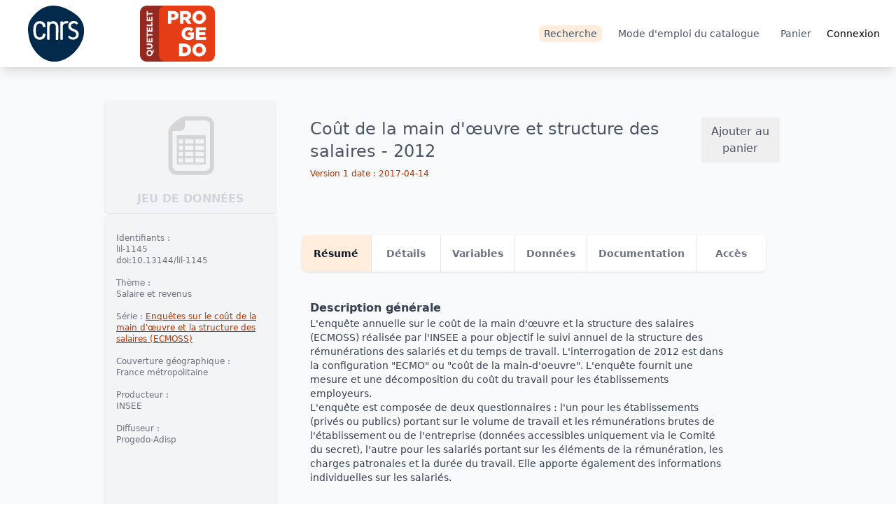

--- FILE ---
content_type: text/html
request_url: https://data.progedo.fr/studies/doi/10.13144/lil-1145
body_size: 246252
content:
<!doctype html>
<html lang="fr">
  <head>
    <meta charset="utf-8" />
    <link rel="icon" href="../../../favicon.ico" />
    <meta name="viewport" content="width=device-width, initial-scale=1" />
    
		<link href="../../../_app/immutable/assets/0.Nt6eVrts.css" rel="stylesheet">
		<link href="../../../_app/immutable/assets/27.CV_3w1Tu.css" rel="stylesheet">
		<link href="../../../_app/immutable/assets/SimpleJsonTree.C177z5kx.css" rel="stylesheet"><title>Étude &quot;Coût de la main d'œuvre et structure des salaires - 2012&quot; | Catalogue</title><!-- HEAD_svelte-hiiga6_START --><!-- HEAD_svelte-hiiga6_END -->
  </head>
  <body data-sveltekit-preload-data="hover">
    <div style="display: contents">  <div class="mx-auto flex max-h-full max-w-full flex-col bg-gray-50 px-2 py-0 md:py-0 lg:mx-auto"><header class="sticky z-10 left-0 top-0 -mx-2 my-0 flex h-16 md:h-24 w-auto flex-row items-center justify-between bg-white pr-4 shadow-lg"><div class="flex mx-10 mt-0 h-20 w-40 lg:w-80 flex-row items-center" data-svelte-h="svelte-13wcoqr"><img src="/img/logo_CNRS.svg" alt="Centre National de le Recherche Scientifique" class="h-10 lg:h-20"> <a href="/" class="ml-10 w-20 lg:ml-20 lg:w-60 items-center"><img src="/img/logo_qpd_couleurs.png" alt="Quetelet-Progedo" class="h-10 lg:h-20"></a></div>  <div class="h-auto w-screen"><nav class="bg-neutral-000 flex w-full max-w-full flex-auto grow flex-wrap justify-end rounded-lg py-4 md:w-auto md:items-center md:justify-between md:bg-transparent md:p-0"><div class="flex flex-auto items-center justify-end text-sm"><ul class="flex flex-auto items-center justify-end text-sm text-slate-600"> <li class="block portal mx-2 rounded-lg text-slate-600 hover:bg-gray-100 bg-orange-100"><a href="/studies">Recherche</a></li> <li class="hidden md:block portal mx-2 rounded-lg text-slate-600 hover:bg-gray-100"><a href="/guide">Mode d'emploi du catalogue</a></li>  <li class="portal mx-2 rounded-lg text-slate-600 hover:bg-gray-100"><a href="/cart">Panier</a></li></ul>  <a class="portal" href="/auth/login?redirect=https%3A%2F%2Fdata.progedo.fr%2Fstudies%2Fdoi%2F10.13144%2Flil-1145" rel="external">Connexion</a></div></nav> </div></header> <main aria-label="Content" class="mx-auto my-12 w-3/4">  <div class="-mx-4 flex flex-wrap text-gray-800"> <div class="mb-1 h-40 w-1/4 overflow-hidden rounded bg-gray-100 px-4 py-4 shadow"><div class="m-0 flex h-auto w-auto flex-col items-center px-0 py-0"><img class="h-18 w-18 sm:h20 sm:w-20 lg:h-24 lg:w-24" src="/img/dataset-light.png" alt="project icon"> <h1 class="my-4 text-xs lg:text-base font-bold uppercase text-gray-300">Jeu de données</h1></div></div>  <div class="h-40 w-3/4 overflow-hidden bg-gray-50 py-6 pl-12 pr-4 text-gray-600"><div class="mb-2 flex justify-between"><h1 class="text-2xl">Coût de la main d'œuvre et structure des salaires - 2012</h1> <button>Ajouter au panier</button></div> <h2 class="my-2 ml-0 pl-0 text-xs text-orange-700">Version 1 date : 2017-04-14</h2>  </div>   <div class="rounded flex w-1/4 flex-col overflow-hidden bg-gray-100 py-6 pl-4 pr-4 shadow"><ul class="text-xs text-gray-500"><li class="mb-4">Identifiants : <ul><li>lil-1145</li><li>doi:10.13144/lil-1145</li></ul></li> <li class="mb-4">Thème : <ul><li>Salaire et revenus</li></ul></li> <li class="mb-4">Série : <a class="link" href="/series/adisp/enquetes-sur-le-cout-de-la-main-d-oeuvre-et-la-structure-des-salaires-ecmoss">Enquêtes sur le coût de la main d'œuvre et la structure des salaires (ECMOSS)</a></li>  <li class="mb-4">Couverture géographique : <ul><li>France métropolitaine</li></ul></li> <li class="mb-4">Producteur : <ul><li><abbr class="no-underline" title="Institut National de la Statistique et des Études Économiques">INSEE</abbr></li></ul></li> <li class="mb-4">Diffuseur : <ul><li><abbr class="no-underline" title="Archives de Données Issues de la Statistique Publique (ADISP)">Progedo-Adisp</abbr></li></ul></li> </ul></div>  <div class="my-6 w-3/4 items-center overflow-hidden px-8"><ul class="m-1 divide-x divide-gray-200 rounded-lg text-center text-sm font-semibold text-gray-500 shadow dark:divide-gray-700 dark:text-gray-400 sm:flex"><li class="w-full"><span class="active inline-block w-full bg-orange-100 p-4 text-gray-900 active:bg-gray-100 dark:bg-gray-700 dark:text-white rounded-l-lg">Résumé</span> </li><li class="w-full"><a class="inline-block w-full bg-white p-4 hover:bg-orange-50 hover:text-gray-700 active:bg-gray-100 dark:bg-gray-800 dark:hover:bg-gray-700 dark:hover:text-white" href="/studies/doi/10.13144/lil-1145?tab=details">Détails</a> </li><li class="w-full"><a class="inline-block w-full bg-white p-4 hover:bg-orange-50 hover:text-gray-700 active:bg-gray-100 dark:bg-gray-800 dark:hover:bg-gray-700 dark:hover:text-white" href="/studies/doi/10.13144/lil-1145?tab=variables">Variables</a> </li><li class="w-full"><a class="inline-block w-full bg-white p-4 hover:bg-orange-50 hover:text-gray-700 active:bg-gray-100 dark:bg-gray-800 dark:hover:bg-gray-700 dark:hover:text-white" href="/studies/doi/10.13144/lil-1145?tab=datafiles">Données</a> </li><li class="w-full"><a class="inline-block w-full bg-white p-4 hover:bg-orange-50 hover:text-gray-700 active:bg-gray-100 dark:bg-gray-800 dark:hover:bg-gray-700 dark:hover:text-white" href="/studies/doi/10.13144/lil-1145?tab=documents">Documentation</a> </li><li class="w-full"><a class="inline-block w-full bg-white p-4 hover:bg-orange-50 hover:text-gray-700 active:bg-gray-100 dark:bg-gray-800 dark:hover:bg-gray-700 dark:hover:text-white  rounded-r-lg" href="/studies/doi/10.13144/lil-1145?tab=access">Accès</a> </li></ul> <div class="min-h-120 mx-2 text-gray-700"> <div class="my-4 ml-0 mr-12 flex flex-col overflow-hidden px-2">   <h3 class="mt-6 text-base font-bold text-gray-700">Description générale </h3> <p class="mb-2 whitespace-pre-line text-sm text-gray-700"> L'enquête annuelle sur le coût de la main d'œuvre et la structure des salaires (ECMOSS) réalisée par l'INSEE a pour objectif le suivi annuel de la structure des rémunérations des salariés et du temps de travail. L'interrogation de 2012 est dans la configuration "ECMO" ou "coût de la main-d'oeuvre". L'enquête fournit une mesure et une décomposition du coût du travail pour les établissements employeurs.
L'enquête est composée de deux questionnaires : l'un pour les établissements (privés ou publics) portant sur le volume de travail et les rémunérations brutes de l'établissement ou de l'entreprise (données accessibles uniquement via le Comité du secret), l'autre pour les salariés portant sur les éléments de la rémunération, les charges patronales et la durée du travail. Elle apporte également des informations individuelles sur les salariés.</p> <h3 class="mt-6 text-base font-bold text-gray-700">Thème </h3> <p class="mb-2 text-sm text-gray-700">Salaire et revenus</p> <h3 class="mt-6 text-base font-bold text-gray-700">Mots-clés </h3> <p class="mb-2 text-sm text-gray-700">Salaire, Rémunération, Prime, Épargne salariale, Stock-options, Durée du travail, Coût du travail, Entreprise, Salarié, Contrat de travail, Réduction du Temps de Travail (RTT), Congé parental, Congés, Cotisation sociale, Chômage partiel</p>  <h3 class="mt-6 text-base font-bold text-gray-700">Série </h3> <p class="mb-2 whitespace-pre-line text-sm text-gray-700"> Enquêtes sur le coût de la main d'œuvre et la structure des salaires (ECMOSS)</p> <h1 class="mt-8 text-xl font-bold text-gray-500">Production </h1> <h3 class="mt-6 text-base font-bold text-gray-700">Producteur </h3> <table class="my-6 text-sm text-gray-700"><thead><tr class="mb-0 border p-2 font-bold"><th class="mb-0 border p-2">Nom</th><th class="mb-0 border p-2">Acronyme</th></tr></thead> <tbody><tr class="mb-0 border p-2"> <td class="mb-0 border p-2">Institut National de la Statistique et des Études Économiques </td> <td class="mb-0 border p-2">INSEE </td> </tr></tbody></table> <h3 class="mt-6 text-base font-bold text-gray-700">Auteur </h3> <p class="mb-2 text-sm text-gray-700">Institut National de la Statistique et des Études Économiques (INSEE)</p>   <h3 class="mt-6 text-base font-bold text-gray-700">Date de production </h3> <p class="mb-2 whitespace-pre-line text-sm text-gray-700"> 2012</p>    <h3 class="mt-6 text-base font-bold text-gray-700">Diffuseur </h3> <table class="my-6 text-sm text-gray-700"><thead><tr class="mb-0 border p-2 font-bold"><th class="mb-0 border p-2">Nom</th><th class="mb-0 border p-2">Acronyme</th><th class="mb-0 border p-2">Affiliation</th><th class="mb-0 border p-2">URI</th></tr></thead> <tbody><tr class="mb-0 border p-2"> <td class="mb-0 border p-2">Archives de Données Issues de la Statistique Publique (ADISP) </td> <td class="mb-0 border p-2">Progedo-Adisp </td> <td class="mb-0 border p-2">Quetelet-Progedo Diffusion </td> <td class="mb-0 border p-2"><a href="http://www.progedo-adisp.fr/" target="_blank">http://www.progedo-adisp.fr/</a> </td> </tr></tbody></table>     <h3 class="mt-6 text-base font-bold text-gray-700">Version des données </h3> <p class="mb-2 whitespace-pre-line text-sm text-gray-700"> Version 1</p>  <h3 class="mt-6 text-base font-bold text-gray-700">Date de la dernière version </h3> <p class="mb-2 whitespace-pre-line text-sm text-gray-700"> 2017-04-14</p>   <h3 class="mt-6 text-base font-bold text-gray-700">Citation bibliographique </h3> <p class="mb-2 whitespace-pre-line text-sm text-gray-700"> doi:10.13144/lil-1145
Coût de la main d'oeuvre et structure des salaires (ECMOSS) - 2012, INSEE (producteur), ADISP (diffuseur)</p>   <hr class="sep h-20"></div> </div></div></div> <hr class="sep h-40"></main>  <footer class="relative -mx-2 items-center bg-slate-800 text-xs text-white"> <div class="flex-raw z-20 mx-20 flex"> <div class="flex w-1/3 flex-col px-6 py-6 text-left"><p class="px-2 pb-6 pt-2 uppercase hover:text-orange-200"><span>Partenaires</span></p> <p class="px-2 py-2 hover:text-orange-200" data-svelte-h="svelte-1sbs3ha"><a title="TGIR CEPREMAP: Centre pour la recherche économique et ses applications" href="https://www.cepremap.fr/">Cepremap</a></p> <p class="px-2 py-2 hover:text-orange-200" data-svelte-h="svelte-2tee7z"><a title="The Largest Free Economic Database" href="https://db.nomics.world">DBnomics</a></p> <p class="px-2 py-2 hover:text-orange-200" data-svelte-h="svelte-1nsh9yx"><a title="La TGIR des humanités numériques" href="https://www.huma-num.fr/">Huma-Num</a></p></div>  <div class="flex w-1/3 flex-col px-6 py-6 text-left"><p class="px-2 pb-6 pt-2 uppercase hover:text-orange-200">Informations pratiques</p> <p class="px-2 py-2 hover:text-orange-200"><a href="/about">Qui sommes nous ?</a></p> <p class="px-2 py-2 hover:text-orange-200"><a href="/guide">Mode d'emploi du catalogue</a></p> <p class="px-2 py-2 hover:text-orange-200"><a href="/access_conditions">Conditions d'accès</a></p> <p class="px-2 py-2 hover:text-orange-200"><a href="/faq">Foire aux questions (FAQ)</a></p> <p class="px-2 py-2 hover:text-orange-200"><a href="/contact">Contacts</a></p></div>  <div class="h-30 flex w-1/3 flex-col px-6 py-6 text-left"><p class="px-2 pb-6 pt-2 uppercase hover:text-orange-200">Informations légales</p> <p class="px-2 py-2 hover:text-orange-200"><a href="/legal_notice">Mentions Légales</a></p> <p class="px-2 py-2 hover:text-orange-200"><a href="/privacy_policy">Politique de confidentialité</a></p> <p class="px-2 py-2 hover:text-orange-200"><a title="License and sources on git" href="https://git.nomics.world/progedo/data-catalogue" rel="noreferrer" target="_blank">Logiciel libre (open source)</a></p></div></div>  <div class="flex-raw mx-20 flex py-6"> <div class="flex w-2/3 flex-col-reverse text-left"></div>  <div class="flex w-1/3 flex-col-reverse"><p class="py-2 text-right font-light text-white hover:text-orange-200"><span data-svelte-h="svelte-1ut9jqd"><svg xmlns="http://www.w3.org/2000/svg" class="mx-1 inline-block h-5 w-auto text-white hover:text-orange-200" viewBox="0 0 172 172"><g fill="#ffffff" stroke-width="1"><path d="M16.125,21.5c-8.84221,0 -16.125,7.28279 -16.125,16.125v75.25c0,8.84221 7.28279,16.125 16.125,16.125h59.06201c-0.01138,5.98271 -4.77303,10.75 -10.75,10.75h-10.68701v10.75h10.68701h43.06299v-10.75h-10.68701c-5.97697,0 -10.73862,-4.76729 -10.75,-10.75h59.06201c8.84221,0 16.125,-7.28279 16.125,-16.125v-75.25c0,-8.84221 -7.28279,-16.125 -16.125,-16.125zM16.125,32.25h129c3.02579,0 5.375,2.34921 5.375,5.375v69.875h-139.75v-69.875c0,-3.02579 2.34921,-5.375 5.375,-5.375z"></path></g></svg></span> <span><a title="The Largest Free Economic Database" href="https://db.nomics.world">Développé par DBnomics version 
              (HEAD bbf53de3)</a></span></p> <p class="py-2 text-right font-light text-white hover:text-orange-200" data-svelte-h="svelte-47w7gb"><span class="mx-1 text-xl">©</span> <span class="text-xs">Copyright © 2020, 2021, 2022</span> <a class="mx-2" title="TGIR PROGEDO: Production et gestion des données d'enquêtes pour la recherche en sciences sociales" href="https://www.progedo.fr">Progedo</a>
          &amp;
          <a class="mx-2" title="TGIR CEPREMAP: Centre pour la recherche économique et ses applications" href="https://www.cepremap.fr/">Cepremap</a></p></div></div></footer></div> 
			<script type="application/json" data-sveltekit-fetched data-url="/studies/doi/10.13144/lil-1145?follow=Study.codeBook" data-hash="1evawbo">{"status":200,"statusText":"","headers":{},"body":"{\"codeBookByPath\":{\"adisp/lil-1145\":{\"docDscr\":{\"citation\":{\"titlStmt\":{\"titl\":\"Coût de la main d'œuvre et structure des salaires - 2012\",\"IDNo\":\"lil-1145\"},\"rspStmt\":{\"AuthEnty\":{\"#text\":\"AR\",\"@affiliation\":\"ADISP\"}},\"prodStmt\":{\"prodDate\":{\"#text\":\"2017-04-25\",\"@date\":\"2017-04-25\"},\"software\":{\"#text\":\"Nesstar Publisher\",\"@version\":\"4.0.8\",\"@date\":\"2012-05-14\"}},\"verStmt\":{\"version\":{\"#text\":\"Version 1 (25/04/2017) : création du fichier Nesstar.\",\"@date\":\"2017-04-25\"}},\"holdings\":{\"@URI\":\"https://data.progedo.fr/studies/doi/10.13144/lil-1145\"}}},\"stdyDscr\":{\"citation\":{\"titlStmt\":{\"titl\":\"Coût de la main d'œuvre et structure des salaires - 2012\",\"altTitl\":\"ECMOSS 2012\",\"IDNo\":{\"#text\":\"doi:10.13144/lil-1145\",\"@agency\":\"DOI\"}},\"rspStmt\":{\"AuthEnty\":\"Institut National de la Statistique et des Études Économiques (INSEE)\"},\"prodStmt\":{\"producer\":{\"#text\":\"Institut National de la Statistique et des Études Économiques\",\"@abbr\":\"INSEE\"},\"prodDate\":{\"#text\":2012,\"@date\":\"2012\"},\"software\":{\"#text\":\"Nesstar Publisher\",\"@version\":\"4.0.8\",\"@date\":\"2012-05-14\"}},\"distStmt\":{\"distrbtr\":{\"#text\":\"Archives de Données Issues de la Statistique Publique (ADISP)\",\"@abbr\":\"Progedo-Adisp\",\"@affiliation\":\"Quetelet-Progedo Diffusion\",\"@URI\":\"http://www.progedo-adisp.fr/\"}},\"serStmt\":{\"serName\":\"Enquêtes sur le coût de la main d'œuvre et la structure des salaires (ECMOSS)\",\"serInfo\":\"Les enquêtes sur le coût de la main d'œuvre et la structure des salaires (ECMOSS) ont pour objectif le suivi annuel de la structure des rémunérations des salariés et du temps de travail. Elles permettent d'avoir alternativement des éléments explicatifs des disparités salariales (l'ECMOSS est alors dans la configuration \\\"structure des salaires\\\" ou ESS), et une mesure et une décomposition du coût du travail pour les établissements employeurs (l'ECMOSS est alors dans la configuration \\\"coût de la main d'œuvre\\\" ou ECMO). Elles viennent en complément de la Déclaration annuelle de données sociales (DADS) et répondent à une demande harmonisée au niveau de l'ensemble des pays de l'Union européenne. Deux règlements européens régissent ces enquêtes fixant la périodicité des enquêtes ECMO et ESS (ces enquêtes sont quadriennales et s'alternent tous les 2 ans) et donnant pour l'enquête ESS la liste des variables à fournir à Eurostat. Afin de rationaliser le processus de production et d'alléger la charge de réponse des entreprises pour répondre à la demande Européenne la France a décidé de coordonner la réalisation des enquêtes traitant de ces sujets. L'ESS, l'ECMO et l'enquête sur l'activité et les conditions d'emploi de la main d'œuvre (ACEMO, réalisée par la DARES) ont été couplées, ce qui a donné lieu à la 1ère ECMOSS lancée en 2006 sur les données relatives à 2005. Depuis, l'enquête ECMOSS est annuelle. Les fichiers établissements, issus de l'ECMO ne sont accessibles que via le Comité du secret.\"},\"verStmt\":{\"version\":{\"#text\":\"Version 1\",\"@date\":\"2017-04-14\"}},\"biblCit\":\"doi:10.13144/lil-1145\\nCoût de la main d'oeuvre et structure des salaires (ECMOSS) - 2012, INSEE (producteur), ADISP (diffuseur)\",\"holdings\":{\"@URI\":\"https://data.progedo.fr/studies/doi/10.13144/lil-1145\"}},\"stdyInfo\":{\"subject\":{\"keyword\":[\"Salaire\",\"Rémunération\",\"Prime\",\"Épargne salariale\",\"Stock-options\",\"Durée du travail\",\"Coût du travail\",\"Entreprise\",\"Salarié\",\"Contrat de travail\",\"Réduction du Temps de Travail (RTT)\",\"Congé parental\",\"Congés\",\"Cotisation sociale\",\"Chômage partiel\"],\"topcClas\":\"Salaire et revenus\"},\"abstract\":\"L'enquête annuelle sur le coût de la main d'œuvre et la structure des salaires (ECMOSS) réalisée par l'INSEE a pour objectif le suivi annuel de la structure des rémunérations des salariés et du temps de travail. L'interrogation de 2012 est dans la configuration \\\"ECMO\\\" ou \\\"coût de la main-d'oeuvre\\\". L'enquête fournit une mesure et une décomposition du coût du travail pour les établissements employeurs.\\nL'enquête est composée de deux questionnaires : l'un pour les établissements (privés ou publics) portant sur le volume de travail et les rémunérations brutes de l'établissement ou de l'entreprise (données accessibles uniquement via le Comité du secret), l'autre pour les salariés portant sur les éléments de la rémunération, les charges patronales et la durée du travail. Elle apporte également des informations individuelles sur les salariés.\",\"sumDscr\":{\"collDate\":[{\"@date\":\"2012-05-01\",\"@event\":\"start\"},{\"@date\":\"2012-05-31\",\"@event\":\"end\"}],\"geogCover\":\"France métropolitaine\",\"anlyUnit\":\"Salarié\",\"universe\":\"Salariés des établissements appartenant à une entreprise de 10 salariés et plus, employant au moins un salarié et exerçant une activité dans les secteurs d'activité de la NAF rév. 2 suivants : Sections B à N, O hors administration d'état, P marchand et Q à S.\",\"dataKind\":\"Données d'enquêtes individuelles\"}},\"method\":{\"dataColl\":{\"frequenc\":\"Annuelle\",\"sampProc\":\"Le processus de tirage de l'échantillon s'effectue en deux temps avec un tirage préalable d'établissements dans une base issue du répertoire SIRENE, puis un tirage de salariés dans les établissements sélectionnés à partir des DADS. Les échantillons d'ECMOSS des années successives sont corrélés négativement, afin d'éviter de réinterroger deux années de suite les mêmes établissements.L'échantillon des établissements de l'ECMOSS 2012 comprend 17 027 établissements représentant 12 709 entreprises. L'échantillon des salariés de l'ECMOSS 2012 comprend 146 403 salariés.\",\"collMode\":\"Questionnaire par voie postale. Chacun des établissements sélectionnés reçoit un questionnaire sur les caractéristiques propres à l'établissement (questionnaire rouge) portant sur le volume de travail et les rémunérations brutes de l'établissement ou de l'entreprise. Chaque établissement reçoit également plusieurs questionnaires salariés (questionnaire vert) portant sur un échantillon de salariés , pré-renseignés à partir des DADS, et comportant une quinzaine de questions individuelles sur les éléments de la rémunération, les charges patronales afférentes et sur le temps travaillé. Ces questionnaires individuels sont à compléter par l'établissement.\",\"resInstru\":\"Questionnaire directif\",\"sources\":\"\"}},\"dataAccs\":{\"setAvail\":{\"accsPlac\":{\"#text\":\"Application de commande Quetelet-Progedo\",\"@URI\":\"https://data.progedo.fr\"},\"origArch\":\"ADISP - Archives de Données Issues de la Statistique Publique\",\"avlStatus\":\"FPR : Les Fichiers de Production et de Recherche (FPR) sont des données pseudonymisées dont l'accès nécessite que le demandeur soit habilité par le Comité du secret statistique.\",\"fileQnty\":\"1 fichier de données\",\"notes\":\"Les données sont disponibles aux formats SAS, SPSS, STATA.\"},\"useStmt\":{\"confDec\":{\"#text\":\"Pour obtenir les données, l'utilisateur formule une demande sur le portail de commande de Quetelet-Progedo ; acceptée sous condition de statut, présence d'une adresse e-mail institutionnelle et d'un projet de recherche.\\n      Si la demande est acceptée, cela conduit à la signature d'un engagement individuel à destination de l'ADISP, et dans le cas des FPR, d'un engagement de confidentialité à destination du Comité du Secret Statistique. Ces engagements requièrent :\\n      -D'utiliser les données exclusivement dans une finalité de recherche ;\\n      -De ne pas céder ces données, sous quelque forme que ce soit, à une tierce personne, que ce soit à titre gratuit ou onéreux ;\\n      -De traiter ces données conformément aux règles de l'art et du secret statistique ;\\n      -De mentionner la source des données dans mes communications, publications… conformément au modèle de citation pour l'utilisation des données ;\\n      -D'informer le diffuseur de ses communications, publications… et lui en faire parvenir les références ;\\n      -D'informer le diffuseur des constats relatifs à la qualité des données ou à leur difficulté d'utilisation ;\\n      -D'informer le diffuseur de toute réutilisation des données pour une autre recherche que celle spécifiée ci-dessus ;\\n      -De détruire les fichiers à l'issue du travail de recherche ;\\n      -De respecter la règlementation en matière de protection des données personnelles.\",\"@required\":\"yes\"},\"restrctn\":\"Les fichiers diffusés dans le cadre de Quetelet-Progedo sont accessibles aux chercheurs français et étrangers, doctorants, post-doctorants, et étudiants de master à des fins de recherche, de production scientifique et dans certains cas d'enseignement. Toute utilisation commerciale est exclue.\\n      Les critères d'une finalité de recherche sont la production ou reproduction, dans un but de validation de connaissances nouvelles de portée générale. Les résultats sont publics et libres de diffusion.\",\"contact\":{\"#text\":\"Équipe de l'Adisp\",\"@affiliation\":\"ADISP\",\"@email\":\"diffusion.adisp@cnrs.fr\"},\"citReq\":\"doi:10.13144/lil-1145\\nCoût de la main d'oeuvre et structure des salaires (ECMOSS) - 2012, INSEE (producteur), ADISP (diffuseur)\",\"deposReq\":\"Afin de fournir aux organismes producteurs l'information essentielle concernant l'utilisation des données, les utilisateurs de données sont tenus d'envoyer à l'ADISP (diffusion.adisp@cnrs.fr), si possible sous format électronique, les publications réalisées à partir de l'exploitation des données de l'enquête en envoyant la référence bibliographique et le résumé.\",\"conditions\":\"L'utilisateur formule une demande sur le portail de commande de Quetelet-Progedo, acceptée sous condition de statut, présence d'une adresse e-mail institutionnelle et d'un projet de recherche. Si la demande est acceptée, cela conduit à la signature d'un engagement individuel à destination de l'ADISP, et dans le cas des FPR, d'un engagement de confidentialité à destination du Comité du Secret Statistique. Si les données sont utilisées de manière collective, tous les membres du groupe de travail doivent faire une demande d'accès.\",\"disclaimer\":\"Le producteur et le diffuseur des données ne sont pas responsables des interprétations ou déductions faites à partir de l'utilisation des données.\"},\"notes\":{\"ExtLink\":{\"@URI\":\"https://quetelet.casd.eu/\",\"@title\":\"Commander les données\"}}}},\"dataDscr\":\"\",\"otherMat\":[{\"labl\":\"Questionnaire salarié\",\"@level\":\"study\",\"@URI\":\"https://data.progedo.fr/documents/adisp/lil-1145/ECMOSS_2012_Questionnaire_Salarié.pdf\"},{\"labl\":\"Questionnaire établissement public\",\"@level\":\"study\",\"@URI\":\"https://data.progedo.fr/documents/adisp/lil-1145/ECMOSS_2012_Questionnaire_Etablissement_Public.pdf\"},{\"labl\":\"Questionnaire établissement privé\",\"@level\":\"study\",\"@URI\":\"https://data.progedo.fr/documents/adisp/lil-1145/ECMOSS_2012_Questionnaire_Etablissement_Privé.pdf\"},{\"labl\":\"Dictionnaire des codes\",\"@level\":\"study\",\"@URI\":\"https://data.progedo.fr/documents/adisp/lil-1145/Tables_diffusion_FPR_Dico_de_variables_ECMOSS2012.pdf\"}],\"@xmlns\":\"ddi:codebook:2_5\",\"@xmlns:xsi\":\"http://www.w3.org/2001/XMLSchema-instance\",\"@ID\":\"lil-1145\",\"@xml:lang\":\"fr\",\"@version\":\"2.5\",\"@xsi:schemaLocation\":\"ddi:codebook:2_5 https://www.ddialliance.org/Specification/DDI-Codebook/2.5/XMLSchema/codebook.xsd\"}},\"path\":\"adisp/lil-1145\",\"studyByPath\":{\"adisp/lil-1145\":{\"codebook_version\":\"2.5\",\"description\":\"L'enquête annuelle sur le coût de la main d'œuvre et la structure des salaires (ECMOSS) réalisée par l'INSEE a pour objectif le suivi annuel de la structure des rémunérations des salariés et du temps de travail. L'interrogation de 2012 est dans la configuration \\\"ECMO\\\" ou \\\"coût de la main-d'oeuvre\\\". L'enquête fournit une mesure et une décomposition du coût du travail pour les établissements employeurs.\\nL'enquête est composée de deux questionnaires : l'un pour les établissements (privés ou publics) portant sur le volume de travail et les rémunérations brutes de l'établissement ou de l'entreprise (données accessibles uniquement via le Comité du secret), l'autre pour les salariés portant sur les éléments de la rémunération, les charges patronales et la durée du travail. Elle apporte également des informations individuelles sur les salariés.\",\"doi\":\"10.13144/lil-1145\",\"file_path\":\"adisp-ddis-repaired/lil-1145.xml\",\"id\":\"lil-1145\",\"language\":\"fr\",\"path\":\"adisp/lil-1145\",\"series_path\":\"adisp/enquetes-sur-le-cout-de-la-main-d-oeuvre-et-la-structure-des-salaires-ecmoss\",\"text_search\":\"'accessibl':76A 'adisp':218,224 'afférent':205B 'annuel':3A,20A 'apport':97A 'archiv':219 'autr':82A 'brut':70A,170B 'caractérist':158B 'chacun':150B 'chaqu':175B 'charg':92A,203B 'chômag':140B 'comit':79A 'complet':213B 'comport':193B 'compos':54A 'configur':32A 'cong':135B,137B 'contrat':129B 'cotis':138B 'coût':5A,34A,45A,108A,125B 'dad':192B 'deux':55A 'doi':105A,107A 'don':75A,220 'dur':94A,123B 'décomposit':44A 'ecmo':33A 'ecmoss':12A,115A 'employeur':50A 'enquêt':2A,39A,52A 'entrepris':74A,127B,174B 'fourn':40A 'franc':142B 'individuel':101A,197B,211B 'inform':100A 'inse':16A,225 'institut':226 'interrog':29A 'issu':221 'le':48A,60A,68A,84A,88A,91A,103A,157B,168B,199B,202B 'lil':106A 'main':6A,35A,109A 'mesur':42A 'métropolitain':143B 'national':227 'object':18A 'oeuvr':37A 'option':122B 'parental':136B 'part':190B 'partiel':141B 'patronal':93A,204B 'plusieur':179B 'port':64A,86A,164B,184B 'postal':149B 'prim':118B 'priv':62A 'progedo':217 'propr':159B 'pré':188B 'public':63A 'publiqu':223 'question':196B 'questionnair':56A,146B,155B,162B,180B,182B,210B 'quinzain':195B 'renseign':189B 'revenus':145B 'reçoit':154B,177B 'roug':163B 'rtt':134B 'réalis':13A 'réduct':131B 'rémuner':23A,69A,90A,117B,169B,201B 'salair':11A,114A,116B,144B 'salari':25A,85A,104A,128B,181B,187B 'salarial':120B 'secret':80A 'social':139B 'statist':222,228 'stock':121B 'structur':9A,21A,112A 'suiv':19A 'sélection':153B 'temp':26A,132B,207B 'travail':27A,46A,67A,95A,124B,126B,130B,133B,167B 'travaill':208B 'uniqu':77A 'vert':183B 'vi':78A 'voi':148B 'volum':66A,166B 'échantillon':186B 'économ':231 'égal':98A,178B 'élément':89A,200B 'épargn':119B 'établ':49A,61A,72A,152B,161B,172B,176B,216B 'étud':230 'œuvr':8A,111A\",\"title\":\"Coût de la main d'œuvre et structure des salaires - 2012\",\"version\":{\"#text\":\"Version 1\",\"@date\":\"2017-04-14\"}}}}"}</script>
			<script>
				{
					__sveltekit_ro15fi = {
						base: new URL("../../..", location).pathname.slice(0, -1)
					};

					const element = document.currentScript.parentElement;

					const data = [{"type":"data","data":{authenticate:true,baseUrl:"https://data.progedo.fr",branch:"HEAD",cart:[],commit:"bbf53de3",disciplineAttribute:{id:55,name:"discipline",display:"Discipline",data_type:"select",data_option:{options:{"1":"Démographie","2":"Economie","3":"Epidémiologie, santé","4":"Géographie","5":"Histoire","6":"Sciences de l'éducation","7":"Sciences politiques","8":"Sociologie","9":"Urbanisme, transports","10":"Mathématiques appliquées","11":"Sciences de l'ingénieur","12":"Écologie, environnement","13":"Psychologie","14":"Géomatique","15":"Autre"},null:true,default:"",relation:"",nulloption:true,maxlength:255,historical_options:{"1":"Démographie","2":"Economie","3":"Epidémiologie, santé","4":"Géographie","5":"Histoire","6":"Sciences de l'éducation","7":"Sciences politiques","8":"Sociologie","9":"Urbanisme, transports","10":"Mathématiques appliquées","11":"Sciences de l'ingénieur","12":"Écologie, environnement","13":"Psychologie","14":"Géomatique","15":"Autre"}},data_option_new:{},editable:true,active:true,screens:{},to_create:false,to_migrate:false,to_delete:false,to_config:false,position:1801,created_by_id:3,updated_by_id:3,created_at:"2023-11-10T16:34:39.267Z",updated_at:"2023-11-17T13:14:15.949Z",object:"User",deletable:true},paysAttribute:{id:62,name:"pays",display:"Pays",data_type:"select",data_option:{options:[{name:"AFGHANISTAN",value:"AFGHANISTAN"},{name:"AFRIQUE DU SUD",value:"AFRIQUE DU SUD"},{name:"ALBANIE",value:"ALBANIE"},{name:"ALGERIE",value:"ALGERIE"},{name:"ALLEMAGNE",value:"ALLEMAGNE"},{name:"ANDORRE",value:"ANDORRE"},{name:"ANGOLA",value:"ANGOLA"},{name:"ANTIGUA-ET-BARBUDA",value:"ANTIGUA-ET-BARBUDA"},{name:"ARABIE SAOUDITE",value:"ARABIE SAOUDITE"},{name:"ARGENTINE",value:"ARGENTINE"},{name:"ARMENIE",value:"ARMENIE"},{name:"AUSTRALIE",value:"AUSTRALIE"},{name:"AUTRICHE",value:"AUTRICHE"},{name:"AZERBAIDJAN",value:"AZERBAIDJAN"},{name:"BAHAMAS",value:"BAHAMAS"},{name:"BAHREIN",value:"BAHREIN"},{name:"BANGLADESH",value:"BANGLADESH"},{name:"BARBADE",value:"BARBADE"},{name:"BELGIQUE",value:"BELGIQUE"},{name:"BELIZE",value:"BELIZE"},{name:"BENIN",value:"BENIN"},{name:"BHOUTAN",value:"BHOUTAN"},{name:"BIELORUSSIE",value:"BIELORUSSIE"},{name:"BIRMANIE",value:"BIRMANIE"},{name:"BOLIVIE",value:"BOLIVIE"},{name:"BONAIRE, SAINT EUSTACHE ET SABA",value:"BONAIRE, SAINT EUSTACHE ET SABA"},{name:"BOSNIE-HERZEGOVINE",value:"BOSNIE-HERZEGOVINE"},{name:"BOTSWANA",value:"BOTSWANA"},{name:"BRESIL",value:"BRESIL"},{name:"BRUNEI",value:"BRUNEI"},{name:"BULGARIE",value:"BULGARIE"},{name:"BURKINA",value:"BURKINA"},{name:"BURUNDI",value:"BURUNDI"},{name:"CAMBODGE",value:"CAMBODGE"},{name:"CAMEROUN",value:"CAMEROUN"},{name:"CANADA",value:"CANADA"},{name:"CAP-VERT",value:"CAP-VERT"},{name:"CENTRAFRICAINE (REPUBLIQUE)",value:"CENTRAFRICAINE (REPUBLIQUE)"},{name:"CHILI",value:"CHILI"},{name:"CHINE",value:"CHINE"},{name:"CHYPRE",value:"CHYPRE"},{name:"COLOMBIE",value:"COLOMBIE"},{name:"COMORES",value:"COMORES"},{name:"CONGO",value:"CONGO"},{name:"CONGO (REPUBLIQUE DEMOCRATIQUE)",value:"CONGO (REPUBLIQUE DEMOCRATIQUE)"},{name:"COREE (REPUBLIQUE DE)",value:"COREE (REPUBLIQUE DE)"},{name:"COREE (REPUBLIQUE POPULAIRE DEMOCRATIQUE DE)",value:"COREE (REPUBLIQUE POPULAIRE DEMOCRATIQUE DE)"},{name:"COSTA RICA",value:"COSTA RICA"},{name:"COTE D'IVOIRE",value:"COTE D'IVOIRE"},{name:"CROATIE",value:"CROATIE"},{name:"CUBA",value:"CUBA"},{name:"CURAÇAO",value:"CURAÇAO"},{name:"DANEMARK",value:"DANEMARK"},{name:"DJIBOUTI",value:"DJIBOUTI"},{name:"DOMINICAINE (REPUBLIQUE)",value:"DOMINICAINE (REPUBLIQUE)"},{name:"DOMINIQUE",value:"DOMINIQUE"},{name:"EGYPTE",value:"EGYPTE"},{name:"EL SALVADOR",value:"EL SALVADOR"},{name:"EMIRATS ARABES UNIS",value:"EMIRATS ARABES UNIS"},{name:"EQUATEUR",value:"EQUATEUR"},{name:"ERYTHREE",value:"ERYTHREE"},{name:"ESPAGNE",value:"ESPAGNE"},{name:"ESTONIE",value:"ESTONIE"},{name:"ETATS-UNIS",value:"ETATS-UNIS"},{name:"ETHIOPIE",value:"ETHIOPIE"},{name:"EX-REPUBLIQUE YOUGOSLAVE DE MACEDOINE",value:"EX-REPUBLIQUE YOUGOSLAVE DE MACEDOINE"},{name:"FIDJI",value:"FIDJI"},{name:"FINLANDE",value:"FINLANDE"},{name:"FRANCE",value:"FRANCE"},{name:"GABON",value:"GABON"},{name:"GAMBIE",value:"GAMBIE"},{name:"GEORGIE",value:"GEORGIE"},{name:"GHANA",value:"GHANA"},{name:"GRECE",value:"GRECE"},{name:"GRENADE",value:"GRENADE"},{name:"GUATEMALA",value:"GUATEMALA"},{name:"GUINEE",value:"GUINEE"},{name:"GUINEE EQUATORIALE",value:"GUINEE EQUATORIALE"},{name:"GUINEE-BISSAU",value:"GUINEE-BISSAU"},{name:"GUYANA",value:"GUYANA"},{name:"HAITI",value:"HAITI"},{name:"HONDURAS",value:"HONDURAS"},{name:"HONGRIE",value:"HONGRIE"},{name:"INDE",value:"INDE"},{name:"INDONESIE",value:"INDONESIE"},{name:"IRAN",value:"IRAN"},{name:"IRAQ",value:"IRAQ"},{name:"IRLANDE, ou EIRE",value:"IRLANDE, ou EIRE"},{name:"ISLANDE",value:"ISLANDE"},{name:"ISRAEL",value:"ISRAEL"},{name:"ITALIE",value:"ITALIE"},{name:"JAMAIQUE",value:"JAMAIQUE"},{name:"JAPON",value:"JAPON"},{name:"JORDANIE",value:"JORDANIE"},{name:"KAZAKHSTAN",value:"KAZAKHSTAN"},{name:"KENYA",value:"KENYA"},{name:"KIRGHIZISTAN",value:"KIRGHIZISTAN"},{name:"KIRIBATI",value:"KIRIBATI"},{name:"KOSOVO",value:"KOSOVO"},{name:"KOWEIT",value:"KOWEIT"},{name:"LAOS",value:"LAOS"},{name:"LESOTHO",value:"LESOTHO"},{name:"LETTONIE",value:"LETTONIE"},{name:"LIBAN",value:"LIBAN"},{name:"LIBERIA",value:"LIBERIA"},{name:"LIBYE",value:"LIBYE"},{name:"LIECHTENSTEIN",value:"LIECHTENSTEIN"},{name:"LITUANIE",value:"LITUANIE"},{name:"LUXEMBOURG",value:"LUXEMBOURG"},{name:"MADAGASCAR",value:"MADAGASCAR"},{name:"MALAISIE",value:"MALAISIE"},{name:"MALAWI",value:"MALAWI"},{name:"MALDIVES",value:"MALDIVES"},{name:"MALI",value:"MALI"},{name:"MALTE",value:"MALTE"},{name:"MAROC",value:"MAROC"},{name:"MARSHALL (ILES)",value:"MARSHALL (ILES)"},{name:"MAURICE",value:"MAURICE"},{name:"MAURITANIE",value:"MAURITANIE"},{name:"MEXIQUE",value:"MEXIQUE"},{name:"MICRONESIE (ETATS FEDERES DE)",value:"MICRONESIE (ETATS FEDERES DE)"},{name:"MOLDAVIE",value:"MOLDAVIE"},{name:"MONACO",value:"MONACO"},{name:"MONGOLIE",value:"MONGOLIE"},{name:"MONTENEGRO",value:"MONTENEGRO"},{name:"MOZAMBIQUE",value:"MOZAMBIQUE"},{name:"NAMIBIE",value:"NAMIBIE"},{name:"NAURU",value:"NAURU"},{name:"NEPAL",value:"NEPAL"},{name:"NICARAGUA",value:"NICARAGUA"},{name:"NIGER",value:"NIGER"},{name:"NIGERIA",value:"NIGERIA"},{name:"NORVEGE",value:"NORVEGE"},{name:"NOUVELLE-ZELANDE",value:"NOUVELLE-ZELANDE"},{name:"OMAN",value:"OMAN"},{name:"OUGANDA",value:"OUGANDA"},{name:"OUZBEKISTAN",value:"OUZBEKISTAN"},{name:"PAKISTAN",value:"PAKISTAN"},{name:"PALAOS (ILES)",value:"PALAOS (ILES)"},{name:"PANAMA",value:"PANAMA"},{name:"PAPOUASIE-NOUVELLE-GUINEE",value:"PAPOUASIE-NOUVELLE-GUINEE"},{name:"PARAGUAY",value:"PARAGUAY"},{name:"PAYS-BAS",value:"PAYS-BAS"},{name:"PEROU",value:"PEROU"},{name:"PHILIPPINES",value:"PHILIPPINES"},{name:"POLOGNE",value:"POLOGNE"},{name:"PORTUGAL",value:"PORTUGAL"},{name:"QATAR",value:"QATAR"},{name:"ROUMANIE",value:"ROUMANIE"},{name:"ROYAUME-UNI",value:"ROYAUME-UNI"},{name:"RUSSIE",value:"RUSSIE"},{name:"RWANDA",value:"RWANDA"},{name:"SAINT-CHRISTOPHE-ET-NIEVES",value:"SAINT-CHRISTOPHE-ET-NIEVES"},{name:"SAINT-MARIN",value:"SAINT-MARIN"},{name:"SAINT-MARTIN (PARTIE NEERLANDAISE)",value:"SAINT-MARTIN (PARTIE NEERLANDAISE)"},{name:"SAINT-VINCENT-ET-LES GRENADINES",value:"SAINT-VINCENT-ET-LES GRENADINES"},{name:"SAINTE-LUCIE",value:"SAINTE-LUCIE"},{name:"SALOMON (ILES)",value:"SALOMON (ILES)"},{name:"SAMOA OCCIDENTALES",value:"SAMOA OCCIDENTALES"},{name:"SAO TOME-ET-PRINCIPE",value:"SAO TOME-ET-PRINCIPE"},{name:"SENEGAL",value:"SENEGAL"},{name:"SERBIE",value:"SERBIE"},{name:"SEYCHELLES",value:"SEYCHELLES"},{name:"SIERRA LEONE",value:"SIERRA LEONE"},{name:"SINGAPOUR",value:"SINGAPOUR"},{name:"SLOVAQUIE",value:"SLOVAQUIE"},{name:"SLOVENIE",value:"SLOVENIE"},{name:"SOMALIE",value:"SOMALIE"},{name:"SOUDAN",value:"SOUDAN"},{name:"SOUDAN DU SUD",value:"SOUDAN DU SUD"},{name:"SRI LANKA",value:"SRI LANKA"},{name:"SUEDE",value:"SUEDE"},{name:"SUISSE",value:"SUISSE"},{name:"SURINAME",value:"SURINAME"},{name:"SWAZILAND",value:"SWAZILAND"},{name:"SYRIE",value:"SYRIE"},{name:"TADJIKISTAN",value:"TADJIKISTAN"},{name:"TANZANIE",value:"TANZANIE"},{name:"TCHAD",value:"TCHAD"},{name:"TCHEQUE (REPUBLIQUE)",value:"TCHEQUE (REPUBLIQUE)"},{name:"THAILANDE",value:"THAILANDE"},{name:"TIMOR ORIENTAL",value:"TIMOR ORIENTAL"},{name:"TOGO",value:"TOGO"},{name:"TONGA",value:"TONGA"},{name:"TRINITE-ET-TOBAGO",value:"TRINITE-ET-TOBAGO"},{name:"TUNISIE",value:"TUNISIE"},{name:"TURKMENISTAN",value:"TURKMENISTAN"},{name:"TURQUIE",value:"TURQUIE"},{name:"TUVALU",value:"TUVALU"},{name:"UKRAINE",value:"UKRAINE"},{name:"URUGUAY",value:"URUGUAY"},{name:"VANUATU",value:"VANUATU"},{name:"VATICAN, ou SAINT-SIEGE",value:"VATICAN, ou SAINT-SIEGE"},{name:"VENEZUELA",value:"VENEZUELA"},{name:"VIET NAM",value:"VIET NAM"},{name:"YEMEN",value:"YEMEN"},{name:"ZAMBIE",value:"ZAMBIE"},{name:"ZIMBABWE",value:"ZIMBABWE"},{name:"Autre…",value:"autre"}],customsort:"on",null:true,default:"",relation:"",nulloption:true,maxlength:255,historical_options:{AFGHANISTAN:"AFGHANISTAN","AFRIQUE DU SUD":"AFRIQUE DU SUD",ALBANIE:"ALBANIE",ALGERIE:"ALGERIE",ALLEMAGNE:"ALLEMAGNE",ANDORRE:"ANDORRE",ANGOLA:"ANGOLA","ANTIGUA-ET-BARBUDA":"ANTIGUA-ET-BARBUDA","ARABIE SAOUDITE":"ARABIE SAOUDITE",ARGENTINE:"ARGENTINE",ARMENIE:"ARMENIE",AUSTRALIE:"AUSTRALIE",AUTRICHE:"AUTRICHE",AZERBAIDJAN:"AZERBAIDJAN",BAHAMAS:"BAHAMAS",BAHREIN:"BAHREIN",BANGLADESH:"BANGLADESH",BARBADE:"BARBADE",BELGIQUE:"BELGIQUE",BELIZE:"BELIZE",BENIN:"BENIN",BHOUTAN:"BHOUTAN",BIELORUSSIE:"BIELORUSSIE",BIRMANIE:"BIRMANIE",BOLIVIE:"BOLIVIE","BONAIRE, SAINT EUSTACHE ET SABA":"BONAIRE, SAINT EUSTACHE ET SABA","BOSNIE-HERZEGOVINE":"BOSNIE-HERZEGOVINE",BOTSWANA:"BOTSWANA",BRESIL:"BRESIL",BRUNEI:"BRUNEI",BULGARIE:"BULGARIE",BURKINA:"BURKINA",BURUNDI:"BURUNDI",CAMBODGE:"CAMBODGE",CAMEROUN:"CAMEROUN",CANADA:"CANADA","CAP-VERT":"CAP-VERT","CENTRAFRICAINE (REPUBLIQUE)":"CENTRAFRICAINE (REPUBLIQUE)",CHILI:"CHILI",CHINE:"CHINE",CHYPRE:"CHYPRE",COLOMBIE:"COLOMBIE",COMORES:"COMORES",CONGO:"CONGO","CONGO (REPUBLIQUE DEMOCRATIQUE)":"CONGO (REPUBLIQUE DEMOCRATIQUE)","COREE (REPUBLIQUE DE)":"COREE (REPUBLIQUE DE)","COREE (REPUBLIQUE POPULAIRE DEMOCRATIQUE DE)":"COREE (REPUBLIQUE POPULAIRE DEMOCRATIQUE DE)","COSTA RICA":"COSTA RICA","COTE D'IVOIRE":"COTE D'IVOIRE",CROATIE:"CROATIE",CUBA:"CUBA","CURAÇAO":"CURAÇAO",DANEMARK:"DANEMARK",DJIBOUTI:"DJIBOUTI","DOMINICAINE (REPUBLIQUE)":"DOMINICAINE (REPUBLIQUE)",DOMINIQUE:"DOMINIQUE",EGYPTE:"EGYPTE","EL SALVADOR":"EL SALVADOR","EMIRATS ARABES UNIS":"EMIRATS ARABES UNIS",EQUATEUR:"EQUATEUR",ERYTHREE:"ERYTHREE",ESPAGNE:"ESPAGNE",ESTONIE:"ESTONIE","ETATS-UNIS":"ETATS-UNIS",ETHIOPIE:"ETHIOPIE","EX-REPUBLIQUE YOUGOSLAVE DE MACEDOINE":"EX-REPUBLIQUE YOUGOSLAVE DE MACEDOINE",FIDJI:"FIDJI",FINLANDE:"FINLANDE",FRANCE:"FRANCE",GABON:"GABON",GAMBIE:"GAMBIE",GEORGIE:"GEORGIE",GHANA:"GHANA",GRECE:"GRECE",GRENADE:"GRENADE",GUATEMALA:"GUATEMALA",GUINEE:"GUINEE","GUINEE EQUATORIALE":"GUINEE EQUATORIALE","GUINEE-BISSAU":"GUINEE-BISSAU",GUYANA:"GUYANA",HAITI:"HAITI",HONDURAS:"HONDURAS",HONGRIE:"HONGRIE",INDE:"INDE",INDONESIE:"INDONESIE",IRAN:"IRAN",IRAQ:"IRAQ","IRLANDE, ou EIRE":"IRLANDE, ou EIRE",ISLANDE:"ISLANDE",ISRAEL:"ISRAEL",ITALIE:"ITALIE",JAMAIQUE:"JAMAIQUE",JAPON:"JAPON",JORDANIE:"JORDANIE",KAZAKHSTAN:"KAZAKHSTAN",KENYA:"KENYA",KIRGHIZISTAN:"KIRGHIZISTAN",KIRIBATI:"KIRIBATI",KOSOVO:"KOSOVO",KOWEIT:"KOWEIT",LAOS:"LAOS",LESOTHO:"LESOTHO",LETTONIE:"LETTONIE",LIBAN:"LIBAN",LIBERIA:"LIBERIA",LIBYE:"LIBYE",LIECHTENSTEIN:"LIECHTENSTEIN",LITUANIE:"LITUANIE",LUXEMBOURG:"LUXEMBOURG",MADAGASCAR:"MADAGASCAR",MALAISIE:"MALAISIE",MALAWI:"MALAWI",MALDIVES:"MALDIVES",MALI:"MALI",MALTE:"MALTE",MAROC:"MAROC","MARSHALL (ILES)":"MARSHALL (ILES)",MAURICE:"MAURICE",MAURITANIE:"MAURITANIE",MEXIQUE:"MEXIQUE","MICRONESIE (ETATS FEDERES DE)":"MICRONESIE (ETATS FEDERES DE)",MOLDAVIE:"MOLDAVIE",MONACO:"MONACO",MONGOLIE:"MONGOLIE",MONTENEGRO:"MONTENEGRO",MOZAMBIQUE:"MOZAMBIQUE",NAMIBIE:"NAMIBIE",NAURU:"NAURU",NEPAL:"NEPAL",NICARAGUA:"NICARAGUA",NIGER:"NIGER",NIGERIA:"NIGERIA",NORVEGE:"NORVEGE","NOUVELLE-ZELANDE":"NOUVELLE-ZELANDE",OMAN:"OMAN",OUGANDA:"OUGANDA",OUZBEKISTAN:"OUZBEKISTAN",PAKISTAN:"PAKISTAN","PALAOS (ILES)":"PALAOS (ILES)",PANAMA:"PANAMA","PAPOUASIE-NOUVELLE-GUINEE":"PAPOUASIE-NOUVELLE-GUINEE",PARAGUAY:"PARAGUAY","PAYS-BAS":"PAYS-BAS",PEROU:"PEROU",PHILIPPINES:"PHILIPPINES",POLOGNE:"POLOGNE",PORTUGAL:"PORTUGAL",QATAR:"QATAR",ROUMANIE:"ROUMANIE","ROYAUME-UNI":"ROYAUME-UNI",RUSSIE:"RUSSIE",RWANDA:"RWANDA","SAINT-CHRISTOPHE-ET-NIEVES":"SAINT-CHRISTOPHE-ET-NIEVES","SAINT-MARIN":"SAINT-MARIN","SAINT-MARTIN (PARTIE NEERLANDAISE)":"SAINT-MARTIN (PARTIE NEERLANDAISE)","SAINT-VINCENT-ET-LES GRENADINES":"SAINT-VINCENT-ET-LES GRENADINES","SAINTE-LUCIE":"SAINTE-LUCIE","SALOMON (ILES)":"SALOMON (ILES)","SAMOA OCCIDENTALES":"SAMOA OCCIDENTALES","SAO TOME-ET-PRINCIPE":"SAO TOME-ET-PRINCIPE",SENEGAL:"SENEGAL",SERBIE:"SERBIE",SEYCHELLES:"SEYCHELLES","SIERRA LEONE":"SIERRA LEONE",SINGAPOUR:"SINGAPOUR",SLOVAQUIE:"SLOVAQUIE",SLOVENIE:"SLOVENIE",SOMALIE:"SOMALIE",SOUDAN:"SOUDAN","SOUDAN DU SUD":"SOUDAN DU SUD","SRI LANKA":"SRI LANKA",SUEDE:"SUEDE",SUISSE:"SUISSE",SURINAME:"SURINAME",SWAZILAND:"SWAZILAND",SYRIE:"SYRIE",TADJIKISTAN:"TADJIKISTAN",TANZANIE:"TANZANIE",TCHAD:"TCHAD","TCHEQUE (REPUBLIQUE)":"TCHEQUE (REPUBLIQUE)",THAILANDE:"THAILANDE","TIMOR ORIENTAL":"TIMOR ORIENTAL",TOGO:"TOGO",TONGA:"TONGA","TRINITE-ET-TOBAGO":"TRINITE-ET-TOBAGO",TUNISIE:"TUNISIE",TURKMENISTAN:"TURKMENISTAN",TURQUIE:"TURQUIE",TUVALU:"TUVALU",UKRAINE:"UKRAINE",URUGUAY:"URUGUAY",VANUATU:"VANUATU","VATICAN, ou SAINT-SIEGE":"VATICAN, ou SAINT-SIEGE",VENEZUELA:"VENEZUELA","VIET NAM":"VIET NAM",YEMEN:"YEMEN",ZAMBIE:"ZAMBIE",ZIMBABWE:"ZIMBABWE",autre:"Autre…"}},data_option_new:{},editable:true,active:true,screens:{},to_create:false,to_migrate:false,to_delete:false,to_config:false,position:1807,created_by_id:3,updated_by_id:3,created_at:"2023-11-10T16:34:39.970Z",updated_at:"2023-11-17T13:14:15.868Z",object:"User",deletable:true},statutAttribute:{id:64,name:"statut",display:"Statut",data_type:"select",data_option:{options:[{name:"Chercheur - Enseignant-chercheur",value:"1"},{name:"Postdoc",value:"5"},{name:"Doctorant",value:"7"},{name:"Étudiant en master",value:"8"},{name:"Étudiant en licence",value:"9"},{name:"Chargé d'études",value:"4"},{name:"Chargé d'études (hors universités et EPST)",value:"6"},{name:"Ingénieur d'études",value:"3"},{name:"Ingénieur de recherche",value:"2"},{name:"Journaliste",value:"10"},{name:"Autre...",value:"12"}],customsort:"on",linktemplate:"",translate:false,default:"",null:true,relation:"",nulloption:true,maxlength:255,historical_options:{"1":"Chercheur - Enseignant-chercheur","2":"Ingénieur de recherche","3":"Ingénieur d'études","4":"Chargé d'études","5":"Postdoc","6":"Chargé d'études (hors universités et EPST)","7":"Doctorant","8":"Étudiant en master","9":"Étudiant en licence","10":"Journaliste","12":"Autre..."}},data_option_new:{},editable:true,active:true,screens:{create:{"ticket.agent":{shown:true,required:false},"admin.user":{shown:true,required:false},"ticket.customer":{shown:false,required:false}},edit:{"ticket.agent":{shown:true,required:false},"admin.user":{shown:true,required:false}},view:{"ticket.agent":{shown:true},"admin.user":{shown:true},"ticket.customer":{shown:false}},invite_customer:{"ticket.agent":{shown:true,required:false},"admin.user":{shown:true,required:false}},invite_agent:{"admin.user":{shown:true,required:false}},signup:{"ticket.customer":{shown:false,required:false}}},to_create:false,to_migrate:false,to_delete:false,to_config:false,position:1809,created_by_id:3,updated_by_id:4,created_at:"2023-11-10T16:34:40.257Z",updated_at:"2024-02-27T16:34:22.303Z",object:"User",deletable:true},debugMenu:false,language:"fr",matomo:{disableCookies:true,prependDomain:false,siteId:405,url:"https://analyseweb.huma-num.fr/"},organizationById:{"431":{id:431,name:"Audencia Nantes",shared:false,domain:"",domain_assignment:false,active:true,note:"",updated_by_id:3,created_by_id:3,created_at:"2024-05-25T05:43:48.553Z",updated_at:"2024-05-25T05:43:48.553Z",vip:false,organization_type:"1",member_ids:[431,1283,3258,3514,3882,4070,4848,5305,5434,5513,9465,10091,11012,11290,12447,12839,15226,15581,15590,15623,16639,6016],secondary_member_ids:[],members:["r_borodin_2000@mail.ru","sonyahh@mail.ru","e.a.haarman@gmail.com","aidrissi@audencia.com","prenom@yopmail.fr","vassant.charlotte@orange.fr","dhilpert@mail.uni-mannheim.de","dehua.chan@gmail.com","vivian.lee@ubc.ca","snowberg.cerc@ubc.ca","nadine.grall@altran.com","eli.bahamondez@icloud.com","jonne.kamphorst@eui.eu","e0315934@u.nus.edu","test@test.fr","cissemamady02@gmail.com","alprmor@correo.ugr.es","alp625@nyu.edu","2120223362@mail.nankai.edu.cn","costa.helene@gmail.com","sri.srikandan@ensae.fr","kbk@soc.ku.dk"],created_by:"emmanuel@raviart.com",updated_by:"emmanuel@raviart.com"},"432":{id:432,name:"ECAM Rennes - Louis de Broglie",shared:false,domain:"",domain_assignment:false,active:true,note:"",updated_by_id:3,created_by_id:3,created_at:"2024-05-25T05:43:48.648Z",updated_at:"2024-05-25T05:43:48.648Z",vip:false,organization_type:"1",member_ids:[350,800],secondary_member_ids:[],members:["claire.bonneville@gmail.com","alinad21@yahoo.com"],created_by:"emmanuel@raviart.com",updated_by:"emmanuel@raviart.com"},"433":{id:433,name:"Grenoble INP-Pagora",shared:false,domain:"",domain_assignment:false,active:true,note:"",updated_by_id:3,created_by_id:3,created_at:"2024-05-25T05:43:48.741Z",updated_at:"2024-05-25T05:43:48.741Z",vip:false,organization_type:"1",member_ids:[],secondary_member_ids:[],members:[],created_by:"emmanuel@raviart.com",updated_by:"emmanuel@raviart.com"},"434":{id:434,name:"Hautes Études Industrielles",shared:false,domain:"",domain_assignment:false,active:true,note:"",updated_by_id:3,created_by_id:3,created_at:"2024-05-25T05:43:48.830Z",updated_at:"2024-05-25T05:43:48.830Z",vip:false,organization_type:"1",member_ids:[14233],secondary_member_ids:[],members:["lisa.tournier@student.junia.com"],created_by:"emmanuel@raviart.com",updated_by:"emmanuel@raviart.com"},"435":{id:435,name:"Institut Catholique d'Arts et Métiers (ICAM)",shared:false,domain:"",domain_assignment:false,active:true,note:"",updated_by_id:3,created_by_id:3,created_at:"2024-05-25T05:43:49.163Z",updated_at:"2024-05-25T05:43:49.163Z",vip:false,organization_type:"1",member_ids:[16974],secondary_member_ids:[],members:["abdou-salam.ndiaye@2024.icam.fr"],created_by:"emmanuel@raviart.com",updated_by:"emmanuel@raviart.com"},"436":{id:436,name:"Institut Européen de Distribution et de Négociation (IEDN)",shared:false,domain:"",domain_assignment:false,active:true,note:"",updated_by_id:3,created_by_id:3,created_at:"2024-05-25T05:43:49.252Z",updated_at:"2024-05-25T05:43:49.252Z",vip:false,organization_type:"1",member_ids:[],secondary_member_ids:[],members:[],created_by:"emmanuel@raviart.com",updated_by:"emmanuel@raviart.com"},"437":{id:437,name:"Institut National des Sciences Appliquées (INSA) de Lyon",shared:false,domain:"",domain_assignment:false,active:true,note:"",updated_by_id:3,created_by_id:3,created_at:"2024-05-25T05:43:49.338Z",updated_at:"2024-05-25T05:43:49.338Z",vip:false,organization_type:"1",member_ids:[5445,5592,13058,13751,4022],secondary_member_ids:[],members:["jeanclement.domecq@insa-lyon.fr","elise.roche@insa-lyon.fr","stephane.autran@universite-lyon.fr","eleonore.gendry@insa-lyon.fr","sophie.mabille@insa-lyon.fr"],created_by:"emmanuel@raviart.com",updated_by:"emmanuel@raviart.com"},"438":{id:438,name:"Institut National des Sciences Appliquées (INSA) de Rennes",shared:false,domain:"",domain_assignment:false,active:true,note:"",updated_by_id:3,created_by_id:3,created_at:"2024-05-25T05:43:49.424Z",updated_at:"2024-05-25T05:43:49.424Z",vip:false,organization_type:"1",member_ids:[16890,6263],secondary_member_ids:[],members:["ibrahimhilma2001@gmail.com","yingshi.zeng@insa-rennes.fr"],created_by:"emmanuel@raviart.com",updated_by:"emmanuel@raviart.com"},"439":{id:439,name:"Institut National des Sciences Appliquées (INSA) de Rouen",shared:false,domain:"",domain_assignment:false,active:true,note:"",updated_by_id:3,created_by_id:3,created_at:"2024-05-25T05:43:49.523Z",updated_at:"2024-05-25T05:43:49.523Z",vip:false,organization_type:"1",member_ids:[6099,16197],secondary_member_ids:[],members:["lfosset@yahoo.fr","hiba.haddar@insa-rouen.fr"],created_by:"emmanuel@raviart.com",updated_by:"emmanuel@raviart.com"},"440":{id:440,name:"Institut National des Sciences Appliquées (INSA) de Strasbourg",shared:false,domain:"",domain_assignment:false,active:true,note:"",updated_by_id:3,created_by_id:3,created_at:"2024-05-25T05:43:49.615Z",updated_at:"2024-05-25T05:43:49.615Z",vip:false,organization_type:"1",member_ids:[1348],secondary_member_ids:[],members:["aapplliii@yopmail.com"],created_by:"emmanuel@raviart.com",updated_by:"emmanuel@raviart.com"},"441":{id:441,name:"Institut National des Sciences Appliquées (INSA) de Toulouse",shared:false,domain:"",domain_assignment:false,active:true,note:"",updated_by_id:3,created_by_id:3,created_at:"2024-05-25T05:43:49.702Z",updated_at:"2024-07-08T08:33:36.644Z",vip:false,organization_type:"1",member_ids:[17467,16642],secondary_member_ids:[],members:["aevrard@insa-toulouse.fr","anne.cornilleau@orange.fr"],created_by:"emmanuel@raviart.com",updated_by:"emmanuel@raviart.com"},"442":{id:442,name:"Institut (National) polytechnique (INP) de Grenoble - Polytech Grenoble",shared:false,domain:"",domain_assignment:false,active:true,note:"",updated_by_id:3,created_by_id:3,created_at:"2024-05-25T05:43:49.786Z",updated_at:"2024-05-25T05:43:49.786Z",vip:false,organization_type:"1",member_ids:[1244,4928,5517,5945,13880],secondary_member_ids:[],members:["shahzad347@gmail.com","marvin@homiwoo.com","iragael.joly@grenoble-inp.fr","flora.gautheron@inria.fr","lorine.calime@tessan.io"],created_by:"emmanuel@raviart.com",updated_by:"emmanuel@raviart.com"},"443":{id:443,name:"Institut (National) polytechnique (INP) de Lorraine",shared:false,domain:"",domain_assignment:false,active:true,note:"",updated_by_id:3,created_by_id:3,created_at:"2024-05-25T05:43:49.873Z",updated_at:"2024-05-25T05:43:49.873Z",vip:false,organization_type:"1",member_ids:[],secondary_member_ids:[],members:[],created_by:"emmanuel@raviart.com",updated_by:"emmanuel@raviart.com"},"444":{id:444,name:"Institut (National) polytechnique (INP) de Toulouse",shared:false,domain:"",domain_assignment:false,active:true,note:"",updated_by_id:3,created_by_id:3,created_at:"2024-05-25T05:43:49.959Z",updated_at:"2024-05-25T05:43:49.959Z",vip:false,organization_type:"1",member_ids:[12268,12817,3255],secondary_member_ids:[],members:["melise.bouroullec@purpan.fr","genevieve.nguyen@toulouse-inp.fr","arnaud.liperini-diaz@etudiants.purpan.fr"],created_by:"emmanuel@raviart.com",updated_by:"emmanuel@raviart.com"},"445":{id:445,name:"Institut Polytechnique des Sciences Avancées (IPSA)",shared:false,domain:"",domain_assignment:false,active:true,note:"",updated_by_id:3,created_by_id:3,created_at:"2024-05-25T05:43:50.044Z",updated_at:"2024-05-25T05:43:50.044Z",vip:false,organization_type:"1",member_ids:[10],secondary_member_ids:[],members:["requester.test@casd.eu"],created_by:"emmanuel@raviart.com",updated_by:"emmanuel@raviart.com"},"446":{id:446,name:"Institut Supérieur de l'Aéronautique et de l'Espace (ISAE-SUPAERO)",shared:false,domain:"",domain_assignment:false,active:true,note:"",updated_by_id:3,created_by_id:3,created_at:"2024-05-25T05:43:50.127Z",updated_at:"2024-05-25T05:43:50.127Z",vip:false,organization_type:"1",member_ids:[10005,11825],secondary_member_ids:[],members:["yanis.chaigneau@student.isae-supaero.fr","nathan.coisne@irit.fr"],created_by:"emmanuel@raviart.com",updated_by:"emmanuel@raviart.com"},"447":{id:447,name:"Institut Supérieur des Techniques d’Outre-Mer (ISTOM)",shared:false,domain:"",domain_assignment:false,active:true,note:"",updated_by_id:3,created_by_id:3,created_at:"2024-05-25T05:43:50.212Z",updated_at:"2024-05-25T05:43:50.212Z",vip:false,organization_type:"1",member_ids:[],secondary_member_ids:[],members:[],created_by:"emmanuel@raviart.com",updated_by:"emmanuel@raviart.com"},"448":{id:448,name:"Centre universitaire de formation et de recherche Jean-François Champollion",shared:false,domain:"",domain_assignment:false,active:true,note:"",updated_by_id:3,created_by_id:3,created_at:"2024-05-25T05:52:03.184Z",updated_at:"2024-05-25T05:52:03.184Z",vip:false,organization_type:"1",member_ids:[1711,1716,1960,2606,4454,7637,16632],secondary_member_ids:[],members:["colombapfdb@gmail.com","ygal@univ-tlse2.fr","mathieu.vidal@univ-jfc.fr","zejfhzuioef@yopmail.com","sophie.darenes@gmail.com","ahcnimkohla@yahoo.fr","kamel.gadouche@casd.eu"],created_by:"emmanuel@raviart.com",updated_by:"emmanuel@raviart.com"},"449":{id:449,name:"École Centrale de Lille",shared:false,domain:"",domain_assignment:false,active:true,note:"",updated_by_id:3,created_by_id:3,created_at:"2024-05-25T05:54:35.321Z",updated_at:"2024-05-25T05:54:35.321Z",vip:false,organization_type:"1",member_ids:[],secondary_member_ids:[],members:[],created_by:"emmanuel@raviart.com",updated_by:"emmanuel@raviart.com"},"450":{id:450,name:"École Centrale de Lyon",shared:false,domain:"",domain_assignment:false,active:true,note:"",updated_by_id:3,created_by_id:3,created_at:"2024-05-25T05:54:35.470Z",updated_at:"2024-05-25T05:54:35.470Z",vip:false,organization_type:"1",member_ids:[5365,5432,5846,6012,11268,15312,16243,1422],secondary_member_ids:[],members:["eric_casd@yopmail.com","etienne.delangue@ecl16.ec-lyon.fr","david.navarro@ec-lyon.fr","augustin.ardon@ecl16.ec-lyon.fr","camillers1996@gmail.com","laure.flandrin@ec-lyon.fr","h.danton@mecanicvallee.com","qsdsqfqfqsdqsdqs@gmail.com"],created_by:"emmanuel@raviart.com",updated_by:"emmanuel@raviart.com"},"451":{id:451,name:"École Centrale de Marseille",shared:false,domain:"",domain_assignment:false,active:true,note:"",updated_by_id:3,created_by_id:3,created_at:"2024-05-25T05:54:35.555Z",updated_at:"2024-05-25T05:54:35.555Z",vip:false,organization_type:"1",member_ids:[8173],secondary_member_ids:[],members:["sanguemodou1@gmail.com"],created_by:"emmanuel@raviart.com",updated_by:"emmanuel@raviart.com"},"452":{id:452,name:"École Centrale de Nantes",shared:false,domain:"",domain_assignment:false,active:true,note:"",updated_by_id:3,created_by_id:3,created_at:"2024-05-25T05:54:35.638Z",updated_at:"2024-05-25T05:54:35.638Z",vip:false,organization_type:"1",member_ids:[3599,10075,12396,16943],secondary_member_ids:[],members:["david.merlaut@ec-nantes.fr","jeremy.richard@sciencespo.fr","marine.corlay@etu.univ-nantes.fr","mounarsana.ibrahim@etu.univ-nantes.fr"],created_by:"emmanuel@raviart.com",updated_by:"emmanuel@raviart.com"},"453":{id:453,name:"École Centrale de Paris",shared:false,domain:"",domain_assignment:false,active:true,note:"",updated_by_id:3,created_by_id:3,created_at:"2024-05-25T05:54:35.719Z",updated_at:"2024-05-25T05:54:35.719Z",vip:false,organization_type:"1",member_ids:[3523,3986,5306,5826,6425,8959,15265,15296],secondary_member_ids:[],members:["sebastien.lescure.pf@gmail.com","sarah.akesbi@student.ecp.fr","sabrinazini8@gmail.com","ghita.amar@edu.escpeurope.eu","baptiste.kas@student.ecp.fr","quentin.hoarau@centralesupelec.fr","antonin.julien@student-cs.fr","lucie.clemot@data.gouv.fr"],created_by:"emmanuel@raviart.com",updated_by:"emmanuel@raviart.com"},"454":{id:454,name:"École Centrale des Arts et Manufactures",shared:false,domain:"",domain_assignment:false,active:true,note:"",updated_by_id:3,created_by_id:3,created_at:"2024-05-25T05:54:35.801Z",updated_at:"2024-05-25T05:54:35.801Z",vip:false,organization_type:"1",member_ids:[],secondary_member_ids:[],members:[],created_by:"emmanuel@raviart.com",updated_by:"emmanuel@raviart.com"},"455":{id:455,name:"École d’Ingénieurs en Génie des Systèmes Industriels (EIGSI)",shared:false,domain:"",domain_assignment:false,active:true,note:"",updated_by_id:3,created_by_id:3,created_at:"2024-05-25T05:54:35.883Z",updated_at:"2024-05-25T05:54:35.883Z",vip:false,organization_type:"1",member_ids:[2452],secondary_member_ids:[],members:["ksarrazin@hotmail.fr"],created_by:"emmanuel@raviart.com",updated_by:"emmanuel@raviart.com"},"456":{id:456,name:"École Des Hautes Études Commerciales du Nord",shared:false,domain:"",domain_assignment:false,active:true,note:"",updated_by_id:3,created_by_id:3,created_at:"2024-05-25T05:54:35.963Z",updated_at:"2024-05-25T05:54:35.963Z",vip:false,organization_type:"1",member_ids:[212,1954,2670,8143,13015],secondary_member_ids:[],members:["arnaud.cheron@edhec.edu","tristan.maury@edhec.edu","carine.couassi@gmail.com","gaspard.tissandier@edhec.edu","gregoire.cauchie@edhec.edu"],created_by:"emmanuel@raviart.com",updated_by:"emmanuel@raviart.com"},"457":{id:457,name:"École de Management de Lyon",shared:false,domain:"",domain_assignment:false,active:true,note:"",updated_by_id:3,created_by_id:3,created_at:"2024-05-25T05:54:36.052Z",updated_at:"2025-07-30T08:51:31.603Z",vip:false,organization_type:"1",member_ids:[1086,3256,3262,3270,19507],secondary_member_ids:[],members:["c.laffineur@hotmail.fr","azert@hotmail.fr","conchegaelle@hotmail.fr","conchegaele.quetelet@gmail.com","laurentkempa@yahoo.fr"],created_by:"emmanuel@raviart.com",updated_by:"emmanuel@raviart.com"},"458":{id:458,name:"École de Management de Normandie",shared:false,domain:"",domain_assignment:false,active:true,note:"",updated_by_id:3,created_by_id:3,created_at:"2024-05-25T05:54:36.132Z",updated_at:"2024-05-25T05:54:36.132Z",vip:false,organization_type:"1",member_ids:[525,11744],secondary_member_ids:[],members:["toto@yopmail.com","diane.lejeune@viacesi.fr"],created_by:"emmanuel@raviart.com",updated_by:"emmanuel@raviart.com"},"459":{id:459,name:"École des Hautes Études Commerciales (HEC)",shared:false,domain:"",domain_assignment:false,active:true,note:"",updated_by_id:3,created_by_id:3,created_at:"2024-05-25T05:54:36.211Z",updated_at:"2025-03-24T10:49:05.391Z",vip:false,organization_type:"1",member_ids:[2897,1907,3240,4118,5117,16903,6555,8490,9523,9673,14948,15903,6462,16405],secondary_member_ids:[],members:["sylvain.catherine@hec.edu","lm.bonnefont@live.fr","charles.boissel@hec.edu","arthur.omont@hec.edu","noemie.pinardon-touati@hec.edu","zoe.coloradodefaria@edhec.com","romain.boulongne@hec.edu","vuillemey@hec.fr","nicolas.bonnet1@hec.edu","raphaelle.danis@gmail.com","hugo.de-mascarel@hec.edu","gregoire.landoyer@hec.edu","elena.de-leo@hec.edu","rui.li@hec.edu"],created_by:"emmanuel@raviart.com",updated_by:"emmanuel@raviart.com"},"460":{id:460,name:"École des Hautes Etudes en Santé Publique (EHESP)",shared:false,domain:"",domain_assignment:false,active:true,note:"",updated_by_id:3,created_by_id:3,created_at:"2024-05-25T05:54:36.295Z",updated_at:"2025-11-19T09:50:59.314Z",vip:false,organization_type:"1",member_ids:[2775,1892,1953,2144,2479,2749,3611,4111,16822,4827,4949,7090,10469,11812,11961,14807,15169,15589,15739,9998,11289,17233,11953,12445,5254,19523,4201,20134],secondary_member_ids:[],members:["hirschvincent@gmail.com","nrapegno@gmail.com","v.hirsch@ch-sainte-anne.fr","frederique.quidu@ehesp.fr","simon.combes@ehesp.fr","tania.serrano@ehesp.fr","olivier.grimaud@ehesp.fr","kev.diter@gmail.com","ifeanyi.nworah@ined.fr","zoe.perron@ehesp.fr","yacine.lachkhem@gmail.com","lorris.tabbone@gmail.com","sarah.nedjar-calvet@eleve.ehesp.fr","pauline.charnoz@eleve.ehesp.fr","myriam.cluzel@ehesp.fr","nolwenn.lemeur-rouillard@ehesp.fr","axelle.michaud@edu.ehesp.fr","salome.garnier@edu.ehesp.fr","ianis.delpla@ehesp.fr","nicolas.sirven@ehesp.fr","melanie.bertin@ehesp.fr","juliane.anger@edu.ehesp.fr","fei.gao@ehesp.fr","hyunji.byun@ined.fr","jean.ziegler@eleve.ehesp.fr","emilie.chen@ehesp.fr","beatrice.valdes@ehesp.fr","laurianne.menier@ehesp.fr"],created_by:"emmanuel@raviart.com",updated_by:"emmanuel@raviart.com"},"461":{id:461,name:"École des Hautes Études en Sciences Sociales  (EHESS)",shared:false,domain:"",domain_assignment:false,active:true,note:"",updated_by_id:3,created_by_id:3,created_at:"2024-05-25T05:54:36.386Z",updated_at:"2026-01-03T16:25:40.698Z",vip:false,organization_type:"1",member_ids:[42,157,281,291,292,404,439,498,544,565,576,582,604,655,713,755,784,909,937,1036,1338,1070,1172,1173,1190,1225,1235,1227,1281,2800,2801,2833,2838,1827,2858,2860,1656,1676,1636,2887,1692,1700,1785,1813,1938,1941,1968,2105,2106,2107,2118,2119,2120,2134,2137,2155,2180,2224,2232,2320,2327,2333,2391,2582,2610,2641,2642,2718,2763,4615,3036,3106,3247,3286,3363,3399,16765,16766,3474,3564,3588,3601,3610,3614,3619,3626,3629,3632,3640,3644,3651,3654,3687,3719,3738,3806,3841,3925,3881,4433,4009,4032,4136,4160,4164,4221,4491,4506,4523,4576,4598,4599,4760,4761,4812,16829,4910,4937,4983,5028,5268,5326,5342,5415,5429,5641,5532,5607,5608,5725,5673,5705,5713,5865,5802,5926,6041,6264,6376,6386,6405,6428,6488,6832,6925,6943,7039,7050,7148,7254,7434,7454,7480,7487,7543,7614,7678,7933,8085,8111,8215,8254,19014,8341,8349,8356,8412,19015,8794,8812,9190,8922,8926,8927,8945,8947,8950,8955,8957,8964,8994,9037,9038,9119,9145,9240,9249,9369,9372,9458,9472,9492,9551,9584,9698,9788,9917,9949,9962,17051,10112,10167,10190,10256,10334,10451,10478,10645,10637,10638,10639,10641,10643,10644,10649,10655,10665,10660,10662,10664,10666,10667,10671,10676,10677,10717,10739,10861,11804,10909,10943,10997,11033,11060,11113,11199,11578,11596,17135,11785,11908,11974,12012,12096,12152,12166,17175,12436,12461,12484,12485,12489,12490,12491,12492,12497,12500,2886,12525,12532,12533,12544,12588,12572,12579,12587,12672,12757,12829,12844,12881,12974,13002,13109,13115,13121,13189,13245,13271,13386,13447,13499,13502,13566,13626,13635,13834,13900,14045,13969,14007,14012,14125,17277,14180,14181,14182,14209,14210,14211,14212,14213,14215,14217,14222,14223,14224,14235,14255,14258,14259,14262,14271,14273,14276,14296,14359,14401,14429,14444,14461,14513,14540,14589,14625,14627,14628,14717,14722,14723,14737,14777,14980,15056,15072,15087,15122,15123,15133,15136,15140,15277,15417,15426,15467,15522,15525,15531,15601,15646,15687,15691,15864,15901,15908,15912,15928,15935,15937,15938,15939,15943,15947,16009,16054,16094,1053,1292,1768,2138,2145,2150,2151,3703,4801,5002,5138,5176,6772,6841,17095,10526,10908,11011,11747,11899,12451,12508,14021,14232,14473,15727,15769,15934,16121,16301,16371,16402,16407,16579,9172,17414,4663,5625,17404,14001,10255,6928,10652,16362,4811,16365,3875,18940,17558,16006,10941,4942,15897,17658,17685,17698,17794,17622,16762,17805,13954,17908,18991,17948,17675,18164,15694,18118,18329,18380,18515,18453,18691,18386,18423,18456,18502,18555,18549,18710,18729,18486,19351,19512,19602,19567,19582,19589,19576,19599,19608,19596,9579,19807,19774,19820,20006,20071,20042,20122,20115,19635,20190,20219,20217,20216,20322,20276,20046,20324,20339],secondary_member_ids:[],members:["audreyeti@hotmail.fr","rodexavier@hotmail.fr","laura.leker@gmail.com","sbriole@ens-cachan.fr","brigot@ehess.fr","clement.brebion@psemail.eu","mardochee_fortunat@hotmail.com","marie.beigelman@ensae.fr","elsacarvalho2@gmail.com","juanignacioperezbello@gmail.com","adrienpacifico@gmail.com","domitille.friguet@gmail.com","cyprien.tasset@gmail.com","christelle.avril@ehess.fr","gaelle.troadec03@gmail.com","thomas.collas@gmail.com","adbouguen@gmail.com","annesophie.vozari@gmail.com","orilasa@gmail.com","audrey.marcillat@gmail.com","celine.dennevault@ensae.fr","ag.georgieff@gmail.com","2750martin@gmail.com","shalaka7992@gmail.com","marie.tchou@hotmail.fr","tl772@nyu.edu","pauline.gregoire.marchand@gmail.com","klarisse.fordant@gmail.com","marion.leroutier@gmail.com","cyprien.batut@ehess.fr","hugstok@hotmail.fr","jlinhla@gmail.com","marc.ivaldi@tse-fr.eu","jackozale@gmail.com","marine.quennehen@ined.fr","veronique.bayer@wanadoo.fr","oleksii.viedrov@ehess.fr","melissa.leroux@cepremap.org","benjamin.bertrand@free.fr","andreibba@hotmail.it","florent.lacaillealbiges@gmail.com","zaoui.ghita@gmail.com","camille@cterrier.com","e.lemener@samusocial-75.fr","hadrien.malier@gmail.com","sophie.demeulemeester@gmail.com","asouletie@hotmail.com","maxime.jaffre@univ-amu.fr","elena_raevskikh@yahoo.fr","yuma.ando@ens.fr","marcstrazel@gmail.com","jucohensolal@gmail.com","antonin.dupin@sciencespo.fr","p.capanori@gmail.com","corinne.platten@gmail.com","abigail.bourguignon@ens.fr","delphine.maugars@gmail.com","youssef.souidi@ehess.fr","paul.fabie@hotmail.fr","angele.fouquet@ens-cachan","margot.vasques@ens-cachan.fr","angele.fouquet@ens-cachan.fr","yannis.cabossioras@gmail.com","paul.bore05@gmail.com","paul.bore@ehess.fr","naoko.tokumitsu@gmail.com","lion.gaspard@gmail.com","melina.hillion@gmail.com","quentin.francou@ensae.fr","marine.bondon@gmail.com","w.hadjab@gmail.com","antoine.thomas@ens.fr","gimello@yahoo.com","mfujimot@mail.doshisha.ac.jp","hotte.rozenn@gmail.com","chabosseautom@gmail.com","romain.engel@ehess.fr","martin.flori@ehess.fr","tim.madesclaire@gmail.com","cecile.thome@ens-lyon.fr","alex.hdmck@gmail.com","arthur.robert18@hotmail.fr","allavenajulien@hotmail.fr","coste.dimitri@gmail.com","paulmarie.roth@gmail.com","bmjules@gmail.com","ho.cao-minh@hotmail.fr","mehaouat.fatima@gmail.com","jeanmarcgoudet@gmail.com","elie.douge@gmail.com","kevin_bernard@ymail.com","aimee.pierre1@gmail.com","florian.g.grosset@gmail.com","sarah.benmarhnia@ehess.fr","cecile.delcuvellerie@hec.edu","nnhung2@gmail.com","emiliano.harris@ensae.fr","antonelamiho@gmail.com","jjove00@gmail.com","isacamb@yahoo.fr","aymeric.luneau@gmail.com","marieharuka.yabuki@gmail.com","simon.mathivet@outlook.fr","norbert.amsellem@neuf.fr","piketty@psemail.eu","cmanderson4@gmail.com","marine.bondon@ehess.fr","juliette.marchand@outlook.com","alenajenson@gmail.com","uboiteau@gmail.com","yann.renisio@gmail","yann.renisio@gmail.com","carroll.keelin@gmail.com","mflorenciapinto@gmail.com","julia.paulventurine@yahoo.fr","erwin.flaureau@ehess.fr","linda.haapajarvi@ehess.fr","alexdiallo@hotmail.fr","philippe.hirou@ehess.fr","florian.olivier@ehess.fr","thimonier.hugo@gmail.com","julie.zhouyuhan@gmail.com","gautier.mariage@ens-cachan.fr","vidalenc.basile@gmail.com","benjamin.blumenthal@mail.huji.ac.il","tata05@live.fr","nitinkumar1989kota@gmail.com","djosephgoteiner@gmail.com","nicolas.delaubier@gmail.com","mathilde.caro@ehess.fr","baciocch@ehess.fr","tapastau.julie@gmail.com","selma.slbb@gmail.com","joseph.dalibon@yahoo.fr","jose.moran@ehess.fr","frederic.salin@ehess.fr","christelle.rabier@ehess.fr","jodalibon@gmail.com","etienne.madinier@psemail.eu","laurakhoury22@gmail.com","filipe.estelle@gmail.com","paul.michaudrossignol@ehess.fr","sherianne.leila.bekhti@gmail.com","thiagoscarelli@gmail.com","mamedieynaba1404@gmail.com","hessamkhorasanizadeh@gmail.com","mylene.mauricrace@gmail.com","francesco.filippucci@psemail.eu","anna.dagorret@gmail.com","tjpijulet@orange.fr","simonloewe@hotmail.com","nag.frayssinet@gmail.com","margot.roisin@ehess.fr","anouckmanez@gmail.com","elsapellerin@hotmail.fr","marine.duros@gmail.com","stephklay@hotmail.com","aurelia.roversi@free.fr","aube.richebourg@posteo.net","laura.khoury@psemail.eu","victor.warhem@sciencespo.fr","lizgutsau@gmail.com","lisa.argand@ehess.fr","antoine.mayerowitz@college-de-france.fr","npalluau@wanadoo.fr","morten.stostad@ehess.fr","eleonore.genest@ehess.fr","lena.meurillon@ehess.fr","marine.duros@ehess.fr","lorraine.guenee@ehess.fr","ines.haeffner@ehess.fr","lea.palet@ehess.fr","simon.lowe@psemail.eu","sophia.bordier@ehess.fr","samuel.fely@ehess.fr","julien.benesteau-tellier@ehess.fr","luc.gachet@ehess.fr","camille.bayssat@ehess.fr","daria.zhatko@ehess.fr","ines.liotard@ehess.fr","shivangi.bishnoi@ehess.fr","leonore.donniol@sorbonne-nouvelle.fr","lucie.wicky@ined.fr","jeremie.juste@ehess.fr","ines.labainville@ehess.fr","lucie.lepoutre@ehess.fr","louise.degaudemaris@ehess.fr","sanchez.pablo@psestudent.eu","camille.zamith@ehess.fr","andre.brancosantos@ehess.fr","johnesteban.rodriguez@ehess.fr","francois.schoenberger@unil.ch","sarah.nedjarcalvet@ehess.fr","zoedeory@ehess.fr","kentaro.asai@psemail.eu","alice.benzimra@ehess.fr","francois.denord@cnrs.fr","paolo.renoux@ehess.fr","james.alster@ehess.fr","antoine.gosnet@ehess.fr","sakura.ardilaortiz@ehess.fr","antton.haramboure@psemail.eu","clara.schaeper@ehess.fr","valentine.allegrini@ehess.fr","moine@ehess.fr","juliette.bontemps@ehess.fr","victor.chareyron@ens-paris-saclay.fr","nina.soudre@ehess.fr","aa@ffr.fr","anna.pheulpin@ehess.fr","nrutkows@ehess.fr","nrutkows@gmail.com","natasza.quelvennec@ehess.fr","clara-marie.nasser@ehess.fr","shuyi.liu@ehess.fr","marie.didier@ehess.fr","ilana.gruvman@ehess.fr","i.gruvman@ehess.fr","adele.maraschin@ehess.fr","morgan.dumond@ehess.fr","clotilde.benoit@ehess.fr","nicolau.pessanha@ehess.fr","michal.raz@ehess.fr","louis.pastor@ehess.fr","alexis.lambert@ehess.fr","eliseeva.vitaliia@psestudent.eu","carole.marullaz@gmail.com","shayma.soulii@gmail.com","lena_lapatni@yahoo.fr","colletcharles@hotmail","amina.benzakourknidel@psestudent.eu","nafula.tabitha@psestudent.eu","hubsail@gmail.com","clement.guillemineau@ehess.fr","m.doe@orange.fr","amory.gethin@psemail.eu","paolo.monteirodemacedo@sciencespo.fr","leo.girard@ehess.fr","mira.rahal@psemail.eu","alice.sauvegrain@ehess.fr","elodie.lemaire@ehess.fr","samuel.zarka@ehess.fr","sofian.bouchfira@ehess.fr","lou.cuenot@ehess.fr","rania.benyamina@ehess.fr","pierre.joffre@ehess.fr","shirine.abdoulcarime@ehess.fr","theo.maiques@ehess.fr","rodolfo.martinic@ehess.fr","jeanne.leblay@ehess.fr","clair.monod@ehess.fr","albane.puissochet@ehess.fr","noemie.lene@ehess.fr","agathe.pacouret@ehess.fr","alexandre.bouny@ehess.fr","maria.kherbouche@ehess.fr","lise.cottet@ehess.fr","thomas.breda@ens.fr","camille.courgeon@ehess.fr","jeanne.duroure@ehess.fr","lison.burlat@ehess.fr","morgane.fridlin@ehess.fr","rphilit@ehess.fr","anais.fernandes@ehess.fr","mango.mnqali@ehess.fr","chhabra.manasi@psestudent.eu","zoe.deloeil@ehess.fr","anton.paumelle@ehess.fr","jeremie.martin1@ehess.fr","jeremie.martin@ehess.fr","marchika@ehess.fr","valentina.nava@ehess.fr","terence.borde@ehess.fr","helene.oehmichen@ehess.fr","ramata.maiga@ehess.fr","fatma.hamdoun@ehess.fr","noemie.demard@ehess.fr","zoe.derre@ehess.fr","charles.safar@ehess.fr","p.renoux@ehess.fr","oriane.sebillotte@ehess.fr","vletour@ehess.fr","valentin.letour@ehess.fr","margaret.lolley@ehess.fr","alix.ryckewaert@ehess.fr","bodeler.julien@ehess.fr","luc.cheungkivanyeun@ehess.fr","ieva.snikersproge@ehess.fr","justin.pillosio@ehess.fr","calliste.dorleans@ehess.fr","julie.guenin@ehess.fr","garance-moutier@outlook.fr","violetta.vanveen@ehess.fr","ismael.traore@ehess.fr","garance-moutier@ehess.fr","garance.moutier@ehess.fr","alexandre.dore@ehess.fr","titouan.fantoni@ehess.fr","diego.velasquez@ehess.fr","sebastien.lecq@ehess.fr","justin.baelde@ehess.fr","nicolas.mendezbarreto@ehess.fr","valentine.eliet@ehess.fr","allan.faure@dauphine.eu","cha.giordano@ehess.fr","eleonore.schnur@ehess.fr","ida.gaede@ehess.fr","noa.tarragano@ehess.fr","dune.boisard@ehess.fr","morgane.lebret@ehess.fr","paul.alia@ehess.fr","benjamin.zarnitzky@ehess.fr","philippine.cedrone-michel@ehess.fr","ninon.leroy@ehess.fr","solene.delorme@ehess.fr","constance.rullier-maugue@ehess.fr","baptiste.roux@psemail.eu","brice.le-gall@ehess.fr","maitreyee.guha@ehess.fr","lucien.parra@dauphine.eu","clara.comeau@ehess.fr","yaelle.cherloneix@ehess.fr","clemence.letard@ehess.fr","camille.fleury@ehess.fr","leda.raia@ehess.fr","malik.hamila@ens.psl.eu","leontine.latteux@ehess.fr","bertille.decoupigny@ens-paris-saclay.fr","cecile.martin@ehess.fr","camille.laugier@ehess.fr","quentin.brncic@ens.psl.eu","ian.whiton@ehess.fr","stella_noemi@hotmail.it","leonore.ormeche@ehess.fr","marlies.hoffmann@ehess.fr","chaoying.chen@ehess.fr","rose.ollivier@ehess.fr","yona.bernadas@ehess.fr","julia.dybczynska@ehess.fr","lea.catton@ehess.fr","lorelia.de-bresson@ehess.fr","raphael.wargon@psemail.eu","philipp.bothe@psemail.eu","abigail.bourguignon@ehess.fr","margaux.nevedemevergnies@ehess.fr","anna.nguyen.thanh.son@ehess.fr","adele.etaix@ehess.fr","antoine.dardi@ehess.fr","baptiste.pagnier@ehess.fr","chloe.morillas@ehess.fr","louis.dalmazzo@ehess.fr","nils.faugier@ehess.fr","shirin.mohammadi@ehess.fr","laura.taupas@ehess.fr","pascaline.delhaye@ehess.fr","alienor.armand@ehess.fr","marie.dumont@ehess.fr","lea.sorhouetgaray@ehess.fr","zia.ceccone@ehess.fr","paul.munne@ehess.fr","rocco.de.angelis@ehess.fr","sybille.buloup@ehess.fr","lucie.demonio@ehess.fr","francisca.jaramillo@ehess.fr","quentin.trichard@ehess.fr","anne.zhou-thalamy@ehess.fr","thomas.vroylandt@ehess.fr","quentin.daviot@gmail.com","betancourth.maria@hotmail.com","louise@filoche-romme.com","thomas.portelli1993@gmail.com","hannahhjbull@gmail.com","galibert@clipper.ens.fr","antton.haramboure@yahoo.fr","francois.bourguignon@psemail.eu","emma.tillich@gmail.com","stephane.dennery@ehess.fr","annej-j@orange.fr","mathilde.munoz@psemail.eu","marton.angyan@sciencespo.fr","hgoueth@ehess.fr","florine.briere@ehess.fr","colletcharles@hotmail.fr","elie.douge@ehess.fr","martin.menier@ens-paris-saclay.fr","emilie.heavey@ehess.fr","maxime.clement@ehess.fr","chloe.bonafoux@ehess.fr","maud.yaiche@ens-lyon.fr","paul.faure@ehess.fr","tom.raster@psemail.eu","lise.rotolo@ehess.fr","alice.mazzacurati@ehess.fr","gaelle.brasselet@ehess.fr","meryem.karaduman-dimopoulos@ehess.fr","cyrille.boquien@ehess.fr","amo.claisse@ehess.fr","aline.desmas@ehess.fr","romain.diaby@ehess.fr","carla.helmer@ehess.fr","nathan.viltard@ehess.fr","stephanie.diaz@ehess.fr","myrtille.ferne@ehess.fr","giovanni.castre@ehess.fr","anna.berrard@ehess.fr","rafael.douliba@ehess.fr","sebastien.lechevalier@ehess.fr","elie.douge@ens-cachan.fr","mathilde.chauvel@ehess.fr","alienor.dalcantara@ehess.fr","eleonore.richard@psemail.eu","pietro.geuna@toto.com","sara.signorelli@psemail.eu","helena.puccinelli@ehess.fr","andreamcornejo@gmail.com","theo.rougnant@ehess.fr","pascal.cristofoli@ehess.fr","josephine.eberhart@ens-cachan.fr","mduval1@ehess.fr","clemence.lecuit@gmail.com","juliette.marechal@ehess.fr","munia.merzouk@ehess.fr","nassim.makke@ehess.fr","cornej1@ehess.fr","elsa.coutaux-bouscary@ehess.fr","thomas.vaisse@ehess.fr","sarah.haddouche@ehess.fr","zoe.jarreaud@ehess.fr","etienne.castel@ehess.fr","radhika.kaul@ehess.fr","meziane.iguedef@gmail.com","naema.mamode@ehess.fr","charlene.moulin@ehess.fr","tiphaine.bordron@ehess.fr","ludivine.helluin@ehess.fr","hugo.spruyt@ehess.fr","prunelle.dugue@ehess.fr","aurel.cussac@ehess.fr","mathis.edeline@ehess.fr","alix.douillet@ehess.fr","lorenzo.ghiduci@ehess.fr","eve.dupain@ehess.fr","julia.jaouen@ehess.fr","dilan.d-agata@ehess.fr","franck.petitguyot@ehess.fr","julia.pere@ehess.fr","leone.lappierre@ehess.fr","ea.gobert@ehess.fr","raphael.suquet@ehess.fr","elisa.lemoine@ehess.fr","meziane.iguedef@ehess.fr","alexandre.raspaud@ehess.fr","nathan.boyer@psl.eu","jeanne.leroux@ehess.fr","qisheng.pan@ehess.fr","madison.brochard@ens.psl.eu","zhuoran.li@ehess.fr","logan.excoffon@ehess.fr","clemence.carlier@ehess.fr","mael.lenoc@ehess.fr","garance.faure@ehess.fr","hugo.de_sousa-kornhauser@ens-paris-saclay.fr","valentin.battistella@ehess.fr","emma.nussbaum@ehess.fr","amani.hajji@ehess.fr","eleonore.lemoine@ehess.fr","luca.frigerio@ehess.fr","clarence.mathe@ehess.fr","louise.cortesi@ehess.fr","maele.oliveira@ehess.fr","raphael.robinson@ehess.fr","adele.hourst@ens.psl.eu","mathilde.adler@ehess.fr","alice.cortassa@ehess.fr","sarah.iltis@ehess.fr","lslusarc@ehess.fr","telma.guionetroussel@psl.eu"],created_by:"emmanuel@raviart.com",updated_by:"emmanuel@raviart.com"},"462":{id:462,name:"École des Mines d'Alès",shared:false,domain:"",domain_assignment:false,active:true,note:"",updated_by_id:3,created_by_id:3,created_at:"2024-05-25T05:54:36.473Z",updated_at:"2024-05-25T05:54:36.473Z",vip:false,organization_type:"1",member_ids:[2909,10954],secondary_member_ids:[],members:["jerome.tixier@mines-ales.fr","alexandre.godard@mines-ales.org"],created_by:"emmanuel@raviart.com",updated_by:"emmanuel@raviart.com"},"463":{id:463,name:"École des Mines de Douai",shared:false,domain:"",domain_assignment:false,active:true,note:"",updated_by_id:3,created_by_id:3,created_at:"2024-05-25T05:54:36.555Z",updated_at:"2024-05-25T05:54:36.555Z",vip:false,organization_type:"1",member_ids:[6138,9762],secondary_member_ids:[],members:["quetelet@yopmail.com","azise.oumar.diallo@imt-lille-douai.fr"],created_by:"emmanuel@raviart.com",updated_by:"emmanuel@raviart.com"},"464":{id:464,name:"École des Mines de Nancy",shared:false,domain:"",domain_assignment:false,active:true,note:"",updated_by_id:3,created_by_id:3,created_at:"2024-05-25T05:54:36.636Z",updated_at:"2024-05-25T05:54:36.636Z",vip:false,organization_type:"1",member_ids:[3963],secondary_member_ids:[],members:["guilloteau.emma@gmail.com"],created_by:"emmanuel@raviart.com",updated_by:"emmanuel@raviart.com"},"465":{id:465,name:"École des Mines de Nantes",shared:false,domain:"",domain_assignment:false,active:true,note:"",updated_by_id:3,created_by_id:3,created_at:"2024-05-25T05:54:36.717Z",updated_at:"2024-05-25T05:54:36.717Z",vip:false,organization_type:"1",member_ids:[4539,9754],secondary_member_ids:[],members:["ka-yu.lee@emn.fr","sara.fakih@imt-atlantique.fr"],created_by:"emmanuel@raviart.com",updated_by:"emmanuel@raviart.com"},"466":{id:466,name:"École des Mines de Paris",shared:false,domain:"",domain_assignment:false,active:true,note:"",updated_by_id:3,created_by_id:3,created_at:"2024-05-25T05:54:36.798Z",updated_at:"2025-12-18T14:36:27.601Z",vip:false,organization_type:"1",member_ids:[355,486,16649,2859,2095,2943,3137,3138,3388,5354,5526,6164,6208,6226,7542,17010,17486,10460,12636,13385,14520,17309,14861,14903,14973,3101,15905,19437,17617,18756,19965,20136,20316,877],secondary_member_ids:[],members:["thomas.le_gallic@mines-paristech.fr","thomas.berthou@mines-paristech.fr","whdxhs@gmail.com","philippe.frocrain@mines-paristech.fr","sinziana.carloganu@gmail.com","elena.stolyarova@mines-paristech.fr","nicolas.raillard@mines-paristech.fr","nico.raillard@gmail.com","romain.bizet@mines-paristech.fr","victoria.brun@mines-paristech.fr","jean-sebastien.vayre@telecom-em.eu","david.tobar@mines-paristech.fr","bruno.duplessis@mines-paristech.fr","huu-tam.nguyen@mines-paristech.fr","hassc@orange.fr","guillaume.wald@minesparis.psl.eu","mona.moussawel@etu.minesparis.psl.eu","lucie.lefort@mines-paristech.fr","tasnim.kazi_tani@mines-paristech.fr","tiphaine.guillet@mines-paristech.fr","jeremy.leveque@minesparis.psl.eu","ngo-thanh-danh.le@minesparis.psl.eu","abdoulaye.diaw@minesparis.psl.eu","clement.foutrel@minesparis.psl.eu","pierre.louisot@etu.minesparis.psl.eu","roch.poulnais@mines-paristech.fr","antoine.rogeau@mines-paristech.fr","dorian.tessier@etu.minesparis.psl.eu","yoann.chiche@mines-paristech.fr","albin.gagnepain@etu.minesparis.psl.eu","masiwan.ouali66@gmail.com","bruno.duplessis@minesparis.psl.eu","clara.lemaitre@minesparis.psl.eu","robin.girard@mines-paristech.fr"],created_by:"emmanuel@raviart.com",updated_by:"emmanuel@raviart.com"},"467":{id:467,name:"École des Mines de Saint-Étienne",shared:false,domain:"",domain_assignment:false,active:true,note:"",updated_by_id:3,created_by_id:3,created_at:"2024-05-25T05:54:36.883Z",updated_at:"2025-11-25T13:47:46.331Z",vip:false,organization_type:"1",member_ids:[4475,5052,8186,20205],secondary_member_ids:[],members:["jesus.gonzalez-feliu@emse.fr","cindy_alexa_17@hotmail.com","clemence.ribuot@etu.emse.fr","vincent.jourdain@emse.fr"],created_by:"emmanuel@raviart.com",updated_by:"emmanuel@raviart.com"},"468":{id:468,name:"École européenne de Chimie (ECPM)",shared:false,domain:"",domain_assignment:false,active:true,note:"",updated_by_id:3,created_by_id:3,created_at:"2024-05-25T05:54:36.965Z",updated_at:"2024-05-25T05:54:36.965Z",vip:false,organization_type:"1",member_ids:[],secondary_member_ids:[],members:[],created_by:"emmanuel@raviart.com",updated_by:"emmanuel@raviart.com"},"469":{id:469,name:"École Internationale des Sciences du Traitement de l'Information (EISTI) - CY Tech",shared:false,domain:"",domain_assignment:false,active:true,note:"",updated_by_id:3,created_by_id:3,created_at:"2024-05-25T05:54:37.051Z",updated_at:"2024-05-25T05:54:37.051Z",vip:false,organization_type:"1",member_ids:[],secondary_member_ids:[],members:[],created_by:"emmanuel@raviart.com",updated_by:"emmanuel@raviart.com"},"470":{id:470,name:"École Nationale d'Administration (ENA)",shared:false,domain:"",domain_assignment:false,active:true,note:"",updated_by_id:3,created_by_id:3,created_at:"2024-05-25T05:54:37.132Z",updated_at:"2024-05-25T05:54:37.132Z",vip:false,organization_type:"1",member_ids:[15013,15984],secondary_member_ids:[],members:["guillaume.mars@eleve.insp.gouv.fr","marie.trancart@eleve.insp.gouv.fr"],created_by:"emmanuel@raviart.com",updated_by:"emmanuel@raviart.com"},"471":{id:471,name:"École Nationale de la Statistique et de l'Administration Économique (ENSAE)",shared:false,domain:"",domain_assignment:false,active:true,note:"",updated_by_id:3,created_by_id:3,created_at:"2024-05-25T05:54:37.212Z",updated_at:"2026-01-03T15:20:13.363Z",vip:false,organization_type:"1",member_ids:[231,476,393,513,481,500,798,864,958,1331,1108,1130,1138,1192,1193,1194,1215,2816,1466,1645,2864,1606,1623,2884,1713,1935,2218,2322,2349,2481,2482,2483,2543,2648,2651,3282,3864,4351,4399,5382,5842,5859,5962,6329,6794,6963,7791,7995,8258,8857,8992,9324,9918,10020,10153,10163,19023,10580,10779,10840,10926,11073,11774,11775,11969,12045,12713,12765,12779,12903,13340,13368,13821,14349,19496,14472,14546,14593,15025,15366,15416,15438,19286,15765,15838,16065,16066,16189,16225,16237,1189,17360,3856,16989,8133,9347,12696,13102,15368,16353,16395,5012,17351,17388,6201,2788,17447,19067,17546,17787,17683,19279,14459,16275,18042,18104,19518,18357,18358,18359,18363,18462,18353,18365,18494,18437,18405,18794,18354,18352,18584,18292,19458,17348,19926,19885,19889,19888,19892,19886,19887,19908,19920,19958,17784,20034,19994,20015,20019,20020,20017,20073,20125,20200,20244,20249,20329,20384],secondary_member_ids:[],members:["christian.trn@gmail.com","laurent.lambert@ensae.fr","crepon@ensae.fr","stefan.lazar@ensae.fr","romain.damian@ensae.fr","manon.palomo@ensae.fr","maxime.to@ensae.fr","pierre.cahuc@gmail.com","alessandro.iaria@ensae.fr","mathilde.poulhes@gmail.com","annefichen@hotmail.com","fabien.agnus@hotmail.fr","titouan-blaize@orange.fr","b00528702@essec.edu","b00530283@essec.edu","vincent.gollier@hotmail.fr","clement.mesass@ensae.fr","joseph.lam@ensae.fr","alain.quartierlatente@ensae.fr","iban.calbete@ensae.fr","cris_shontzu@yahoo.com","pnicolasmorin@gmail.com","clerousset@gmail.com","cbw896778217@gmail.com","thomas.gavoille@ensae.fr","guillaume.bagein@gmail.com","pascal.achard@ensae.fr","pauline.carry@orange.fr","claire.casubolo@ensae.fr","gauthier.schweitzer@ensae-paristech.fr","dimitri.lew@ensae.rf","dimitri.lew@ensae.fr","pierre.tanneau@ensae.fr","gauthier.schweitzer@polytechnique.edu","gauthier.schweitzer@ensae.paristech.fr","antandre.martin@gmail.com","victoire.sessego@ensae.fr","ivan.ouss@gmail.com","nicolas.salez@ensae.fr","mariekhater08@gmail.com","jaime.costa.centena@ensae.fr","cedric.allain@ensae.fr","matthieu.barrue.bragade@ensae.fr","antoine.yor@live.fr","arthur.bauer@ensae.fr","marie.vallaeys@ensae.fr","alice.robinet@ensae-paristech.fr","anne.camille.lessore@ensae.fr","aeson.feehan@ensae-paristech.fr","thomas.faria@ensae.fr","theo.roudil-valentin@ensae.fr","hugo.boccovi@ensae.fr","guillaume.bayona@ensae.fr","nicolas.hanoun@ensae.fr","samya.aboutajdine@ensae.fr","emeline.maire@ensae.fr","benjamin.cerf@ensae.fr","francois.teyssierdorfeuil@ensae.fr","remi.lherault@ensae.fr","kim.antunez@ensae.fr","wissem.mokhtari@ensae.fr","alexandre.fauchon@ensae-paristech.fr","thomas.lloyd@ensae.fr","romain.lesauvage@ensae.fr","tanguy.enez@ensae.fr","felix.schleef@ensae.fr","cecile.boulangeot@ensae.fr","helene.bonneau--chloup@ensae.fr","chloe.lavest@ensae.fr","theophile.froment@ensae.fr","mathieu.chabaud@ensae.fr","anatole.sadri@ensae.fr","david.gomtsyan@ensae.fr","adrien.vallette@ensae.fr","benoit.nallet@ensae.fr","herve.darricau@ensae.fr","matthieu.kruba@ensae.fr","doulo.sow@ensae.fr","pedro.vergaramerino@ensae.fr","marion.brouard@ensae.fr","tom.fischer@ensae.fr","aurane.verniere@ensae.fr","cesar.fabiani@ensae.fr","juliette.meynent@ensae.fr","benjamin.basa@ensae.fr","louisedemoury@ensae.fr","louise.demoury@ensae.fr","benjamin.pipaud@ensae.fr","aymeric.perrin@ensae.fr","julien.raymond@ensae.fr","hadrien.leclerc@essec.edu","franck.malherbet@ensae.fr","blandine.legendre@ensae.fr","amine.razig@ensae.fr","becuwemartin@gmail.com","florian.baudoin--decomps@ensae-paristech.fr","julie.levot@ensae.fr","clemence.bracq@ens-lyon.fr","ghiles.kemiche@ensae.fr","christelle.nguenangtchatchouang@ensae.fr","nathan.guesse@ensae.fr","lucas.girard@ensae-paristech.fr","anais.pazparedes@ensae.fr","olympe.mahe@ensae.fr","julie.fournier@sciencespo.fr","esther.raineau-rispal@ensae-paristech.fr","tanguy.l.le.guern@accenture.com","marine.huchet@ensae.fr","jeanne.bessiere@ensae.fr","jeanbaptiste.chaniot@ensae.fr","iris.lafaille@ensae.fr","ismail.kasmi@ip-paris.fr","jeanne.belly@ensae.fr","mateo.moglia@ensae.fr","alexis.barrau@ensae.fr","tarik.maachi@ensae.fr","corinne.chaton@ensae.fr","josephine.mayans@ensae.fr","felix.jenft@ensae.fr","lison_brochet@ensae.fr","diane.sainteny@ensae.fr","manon.vallat@ensae.fr","gabrielle.piketty@ensae.fr","victor.lelay@ensae.fr","mateo.garbe@ensae.fr","amandine.perret@ensae.fr","theo.lartigau@ensae.fr","brice.berland@ensae.fr","thomas.pradeau@ensae.fr","youssef.hamzaoui@ensae.fr","pauline.lesterquy@ensae.fr","suzanne.kechichian@ip-paris.fr","emma.verdier@ensae.fr","galeran.subileau@ensae.fr","younes.benali@ensae.fr","elise.mensch@ensae.fr","sven.eang@ensae.fr","zulaika.diarra@ensae.fr","constantin_simon@ensae.fr","ina.campan@ensae.fr","yannis.nguyen@ensae.fr","juline.ley@ensae.fr","margaux.heam@ensae.fr","gianni.poullain@ensae.fr","polixene.gresant@ens-paris-saclay.fr","cyprien.tremodeux@ensae.fr","charlotte.hiecque@ensae.fr","kocouezechielpeace.dessouassi@ensae.fr","chakib.boukheloua@ensae.fr","christophe.rey@ensae.fr","blanche.choueiry@ensae.fr","brice.gay@ensae.fr","claire.ducampederosamel@ensae.fr","margaux.duperier@ensae.fr","colas.lepoutre@ensae.fr","sacha.ratsavong@ensae.fr","florian.jacquetin@ensae.fr","baptiste.yzern@ensae.fr"],created_by:"emmanuel@raviart.com",updated_by:"emmanuel@raviart.com"},"472":{id:472,name:"École Nationale de la Statistique et de l'Analyse de l'Information (ENSAI)",shared:false,domain:"",domain_assignment:false,active:true,note:"",updated_by_id:3,created_by_id:3,created_at:"2024-05-25T05:54:37.291Z",updated_at:"2025-07-31T13:10:34.171Z",vip:false,organization_type:"1",member_ids:[256,1463,1464,1474,2640,4195,4196,4204,5771,5885,12000,4211,5886,15963,19172,19350,15335,19421,19492],secondary_member_ids:[],members:["guillaume.bertrand@eleve.ensai.fr","amineboumaaz@hotmail.fr","catherine.beaudemoulin@eleve.ensai.fr","testas.anna@gmail.com","arthur.thomas@eleve.ensai.fr","julien.bretteville@eleve.ensai.fr","marco.distasio@hotmail.fr","jean-goulven.le-gac@eleve.ensai.fr","maazi.sofiane@gmail.com","emmanuel.morello@eleve.ensai.fr","quentin.giabicani@eleve.ensai.fr","adrienmontbroussous@gmail.com","baptiste.raimbaud@eleve.ensai.fr","stephane.auray@ensai.fr","ilyass.messabel@eleve.ensai.fr","mariecke.baudru-vandenberghe@eleve.ensai.fr","marie.barrere@eleve.ensai.fr","daouda.orosakin@eleve.ensai.fr","floraline.cratere@eleve.ensai.fr"],created_by:"emmanuel@raviart.com",updated_by:"emmanuel@raviart.com"},"473":{id:473,name:"École Nationale de l'Aviation Civile( ENAC)",shared:false,domain:"",domain_assignment:false,active:true,note:"",updated_by_id:3,created_by_id:3,created_at:"2024-05-25T05:54:37.374Z",updated_at:"2025-09-26T08:16:05.431Z",vip:false,organization_type:"1",member_ids:[15007,19294,19405],secondary_member_ids:[],members:["sai.bravo-melgarejo@enac.fr","imane.hoummirat@enac.fr","antoine.henry-ext@enac.fr"],created_by:"emmanuel@raviart.com",updated_by:"emmanuel@raviart.com"},"474":{id:474,name:"École Nationale des Chartes",shared:false,domain:"",domain_assignment:false,active:true,note:"",updated_by_id:3,created_by_id:3,created_at:"2024-05-25T05:54:37.455Z",updated_at:"2025-10-09T09:53:55.258Z",vip:false,organization_type:"1",member_ids:[19890],secondary_member_ids:[],members:["joel.feral@chartes.psl.eu"],created_by:"emmanuel@raviart.com",updated_by:"emmanuel@raviart.com"},"475":{id:475,name:"École Nationale des Ponts et Chaussées (ENPC)",shared:false,domain:"",domain_assignment:false,active:true,note:"",updated_by_id:3,created_by_id:3,created_at:"2024-05-25T05:54:37.539Z",updated_at:"2025-12-23T11:55:22.638Z",vip:false,organization_type:"1",member_ids:[96,145,358,533,1767,1869,1990,2226,2956,3857,3940,4683,4580,4799,5235,6322,16926,7418,7780,16963,8096,8965,9116,9713,10702,11124,11569,19123,12600,12606,12610,12659,12688,12692,13406,13650,15078,15161,15429,5964,17102,12602,13133,13654,12648,12603,12724,12674,12577,12640,3473,18058,18161,18402,18900,19432,19953,20037,20220,20273,20233,20364],secondary_member_ids:[],members:["pierre.bouche@enpc.fr","romaindenijs@gmail.com","vincent.lasserreb@wanadoo.fr","simon.corteville@gmail.com","shaoqing.wang@gmail.com","julie.chretien@enpc.fr","vincent.lasserre@enpc.fr","nicolas.jannin@gmail.com","farizaguezoui@gmail.com","alexandre.attia@data-publica.com","philipponhugo@yahoo.fr","pierre-cyril.aubin@polytechnique.edu","anne.de-bortoli@enpc.fr","ektoras.chandakas@enpc.fr","glotin@centre-cired.fr","fred_bor@yahoo.fr","thomas.le-gallic@enpc.fr","yusuke.kumakoshi@eleves.enpc.fr","milien.dhorne@ponts.org","yeltsin.valero@univ-eiffel.fr","pfeiffer@centre-cired.fr","charles.bimier@eleves.enpc.fr","barbara.flister-viana@eleves.enpc.fr","gaia.marchesini@eleves.enpc.fr","matthias.heinrich@enpc.fr","audric-marie.agbo@telecom-paris.fr","simon.cottin-marx@enpc.fr","eachann.assendjee@polytechnique.edu","hanae.lahlou@eleves.enpc.fr","felix.moal@eleves.enpc.fr","aimen.terbouk@edu.univ-eiffel.fr","lucas.rogier@eleves.enpc.fr","rawad.bou-mansour@eleves.enpc.fr","dyhia.medani@edu.univ-eiffel.fr","kang.liang@enpc.fr","mariana.ceia-ramos-da-rocha@enpc.fr","thomas.inocente@eleves.enpc.fr","jean-paul.eisenmann@eleves.enpc.fr","emanuele.sala@enpc.fr","lucie.letrouit@psemail.eu","heythem.adjeroud@enpc.fr","francois.viard@eleves.enpc.fr","yann.david@enpc.fr","mariama.ndoye@enpc.fr","mohammed.diai@eleves.enpc.fr","camila-christine.dos-santos-antao@eleves.enpc.fr","hamza.el-ouenjli@eleves.enpc.fr","dona.khalil@eleves.enpc.fr","safae.lahlou@eleves.enpc.fr","mohamed.salloum@eleves.enpc.fr","basile.pfeiffer@gmail.com","franz.andre@eleves.enpc.fr","matthieu.silberzan@enpc.fr","bassirou.ka@eleves.enpc.fr","mathilde-marguerite.arnaud@enpc.fr","gilles.crague@enpc.fr","mathilde.feldman@eleves.enpc.fr","nicolas.coulombel@enpc.fr","colin.lenoble@universite-paris-saclay.fr","aurore.wurtz@enpc.fr","theo.chauvet@eleves.enpc.fr","gregoire.tavenard@eleves.enpc.fr"],created_by:"emmanuel@raviart.com",updated_by:"emmanuel@raviart.com"},"476":{id:476,name:"École Nationale des Sciences Géographiques (ENSG)",shared:false,domain:"",domain_assignment:false,active:true,note:"",updated_by_id:3,created_by_id:3,created_at:"2024-05-25T05:54:37.629Z",updated_at:"2024-05-25T05:54:37.629Z",vip:false,organization_type:"1",member_ids:[3395,6282],secondary_member_ids:[],members:["julien.perret@gmail.com","lise.gonnetan@ensg.eu"],created_by:"emmanuel@raviart.com",updated_by:"emmanuel@raviart.com"},"477":{id:477,name:"École Nationale des Travaux Publics de l'État (ENTPE)",shared:false,domain:"",domain_assignment:false,active:true,note:"",updated_by_id:3,created_by_id:3,created_at:"2024-05-25T05:54:37.710Z",updated_at:"2025-06-15T16:38:27.532Z",vip:false,organization_type:"1",member_ids:[796,2694,2908,2933,2935,3072,3093,4295,19223,8385,10346,10773,11977,13479,13704,13853,14065,15142,9894,15359,11948,12509,19370,18793,9600],secondary_member_ids:[],members:["nicolas.pele@entpe.fr","louafi.bouzouina@entpe.fr","ouassim.manout@entpe.fr","mirkan.geyik@entpe.fr","melanie.maheu@entpe.fr","patrick.bonnel@entpe.fr","ayman.zoubir@entpe.fr","florence.labarre@ixxi.biz","loic.labarque@entpe.fr","aurore.flipo@entpe.fr","sarah.mettens@entpe.fr","clement.joujon@entpe.fr","thibault.charlottin@entpe.fr","salome.pinel@entpe.fr","marie.riviere@entpe.fr","alix.legoff@entpe.fr","cedric.fandio@entpe.fr","yacouba.kone@entpe.fr","maxime.mouton@entpe.fr","nicolas.schoenn-anchling@entpe.fr","thibault.isambourg@entpe.fr","angelo.furno@univ-eiffel.fr","baptiste.bert@entpe.fr","nathalie.havet@entpe.fr","chloe.morhain@entpe.fr"],created_by:"emmanuel@raviart.com",updated_by:"emmanuel@raviart.com"},"478":{id:478,name:"École Nationale d'Ingénieurs de Brest (ENIB)",shared:false,domain:"",domain_assignment:false,active:true,note:"",updated_by_id:3,created_by_id:3,created_at:"2024-05-25T05:54:37.789Z",updated_at:"2024-05-25T05:54:37.789Z",vip:false,organization_type:"1",member_ids:[],secondary_member_ids:[],members:[],created_by:"emmanuel@raviart.com",updated_by:"emmanuel@raviart.com"},"479":{id:479,name:"École Nationale d'Ingénieurs de Metz (ENIM)",shared:false,domain:"",domain_assignment:false,active:true,note:"",updated_by_id:3,created_by_id:3,created_at:"2024-05-25T05:54:37.873Z",updated_at:"2024-05-25T05:54:37.873Z",vip:false,organization_type:"1",member_ids:[],secondary_member_ids:[],members:[],created_by:"emmanuel@raviart.com",updated_by:"emmanuel@raviart.com"},"480":{id:480,name:"École Nationale d'Ingénieurs de Saint-Étienne (ENISE)",shared:false,domain:"",domain_assignment:false,active:true,note:"",updated_by_id:3,created_by_id:3,created_at:"2024-05-25T05:54:38.197Z",updated_at:"2024-05-25T05:54:38.197Z",vip:false,organization_type:"1",member_ids:[10148],secondary_member_ids:[],members:["carioukev@gmail.com"],created_by:"emmanuel@raviart.com",updated_by:"emmanuel@raviart.com"},"481":{id:481,name:"École Nationale d'Ingénieurs de Tarbes (ENIT)",shared:false,domain:"",domain_assignment:false,active:true,note:"",updated_by_id:3,created_by_id:3,created_at:"2024-05-25T05:54:38.283Z",updated_at:"2024-05-25T05:54:38.283Z",vip:false,organization_type:"1",member_ids:[],secondary_member_ids:[],members:[],created_by:"emmanuel@raviart.com",updated_by:"emmanuel@raviart.com"},"482":{id:482,name:"École Nationale Supérieure Agronomique de Toulouse (ENSAT)",shared:false,domain:"",domain_assignment:false,active:true,note:"",updated_by_id:3,created_by_id:3,created_at:"2024-05-25T05:54:38.364Z",updated_at:"2024-05-25T05:54:38.364Z",vip:false,organization_type:"1",member_ids:[],secondary_member_ids:[],members:[],created_by:"emmanuel@raviart.com",updated_by:"emmanuel@raviart.com"},"483":{id:483,name:"École Nationale Supérieure d'Arts et Métiers (ENSAM)",shared:false,domain:"",domain_assignment:false,active:true,note:"",updated_by_id:3,created_by_id:3,created_at:"2024-05-25T05:54:38.449Z",updated_at:"2024-05-25T05:54:38.449Z",vip:false,organization_type:"1",member_ids:[11153,14312,14313,14736,14992,6553,13202],secondary_member_ids:[],members:["kelly.gouala@gmail.com","juliette.malbrel@lecnam.net","juliette.malbrel.auditeur@lecnam.net","mehdi.ouartassi.auditeur@lecnam.net","louis.payerne@gmail.com","tiphaine.bouniol@gmail.com","vincent.lacroix2.auditeur@lecnam.net"],created_by:"emmanuel@raviart.com",updated_by:"emmanuel@raviart.com"},"484":{id:484,name:"École Nationale Supérieure de Chimie de Rennes (ENSCR)",shared:false,domain:"",domain_assignment:false,active:true,note:"",updated_by_id:3,created_by_id:3,created_at:"2024-05-25T05:54:38.529Z",updated_at:"2024-05-25T05:54:38.529Z",vip:false,organization_type:"1",member_ids:[],secondary_member_ids:[],members:[],created_by:"emmanuel@raviart.com",updated_by:"emmanuel@raviart.com"},"485":{id:485,name:"École Nationale Supérieure de Constructions Aéronautiques (ENSICA)",shared:false,domain:"",domain_assignment:false,active:true,note:"",updated_by_id:3,created_by_id:3,created_at:"2024-05-25T05:54:38.617Z",updated_at:"2024-05-25T05:54:38.617Z",vip:false,organization_type:"1",member_ids:[],secondary_member_ids:[],members:[],created_by:"emmanuel@raviart.com",updated_by:"emmanuel@raviart.com"},"486":{id:486,name:"École Nationale Supérieure de Géologie (ENSG)",shared:false,domain:"",domain_assignment:false,active:true,note:"",updated_by_id:3,created_by_id:3,created_at:"2024-05-25T05:54:38.701Z",updated_at:"2024-05-25T05:54:38.701Z",vip:false,organization_type:"1",member_ids:[],secondary_member_ids:[],members:[],created_by:"emmanuel@raviart.com",updated_by:"emmanuel@raviart.com"},"487":{id:487,name:"École Nationale Supérieure de l'Aéronautique et de l'Espace (ISAE-SUPAERO)",shared:false,domain:"",domain_assignment:false,active:true,note:"",updated_by_id:3,created_by_id:3,created_at:"2024-05-25T05:54:38.784Z",updated_at:"2024-05-25T05:54:38.784Z",vip:false,organization_type:"1",member_ids:[],secondary_member_ids:[],members:[],created_by:"emmanuel@raviart.com",updated_by:"emmanuel@raviart.com"},"488":{id:488,name:"École Nationale Supérieure de l'Électronique et de ses Applications (ENSEA)",shared:false,domain:"",domain_assignment:false,active:true,note:"",updated_by_id:3,created_by_id:3,created_at:"2024-05-25T05:54:38.870Z",updated_at:"2024-05-25T05:54:38.870Z",vip:false,organization_type:"1",member_ids:[],secondary_member_ids:[],members:[],created_by:"emmanuel@raviart.com",updated_by:"emmanuel@raviart.com"},"489":{id:489,name:"École Nationale Supérieure de Mécanique et d'Aérotechnique (ISAE-ENSMA)",shared:false,domain:"",domain_assignment:false,active:true,note:"",updated_by_id:3,created_by_id:3,created_at:"2024-05-25T05:54:38.954Z",updated_at:"2024-05-25T05:54:38.954Z",vip:false,organization_type:"1",member_ids:[11797],secondary_member_ids:[],members:["yassine.ahmimache@ensma.fr"],created_by:"emmanuel@raviart.com",updated_by:"emmanuel@raviart.com"},"490":{id:490,name:"École Nationale Supérieure d'Électricité et de Mécanique (ENSEM)",shared:false,domain:"",domain_assignment:false,active:true,note:"",updated_by_id:3,created_by_id:3,created_at:"2024-05-25T05:54:39.038Z",updated_at:"2024-05-25T05:54:39.038Z",vip:false,organization_type:"1",member_ids:[],secondary_member_ids:[],members:[],created_by:"emmanuel@raviart.com",updated_by:"emmanuel@raviart.com"},"491":{id:491,name:"École Nationale Supérieure d'Électrochimie et d'Électrométallurgie de Grenoble (ENSEEG)",shared:false,domain:"",domain_assignment:false,active:true,note:"",updated_by_id:3,created_by_id:3,created_at:"2024-05-25T05:54:39.118Z",updated_at:"2024-05-25T05:54:39.118Z",vip:false,organization_type:"1",member_ids:[],secondary_member_ids:[],members:[],created_by:"emmanuel@raviart.com",updated_by:"emmanuel@raviart.com"},"492":{id:492,name:"École Nationale Supérieure d'Électronique",shared:false,domain:"",domain_assignment:false,active:true,note:"",updated_by_id:3,created_by_id:3,created_at:"2024-05-25T05:54:39.198Z",updated_at:"2024-05-25T05:54:39.198Z",vip:false,organization_type:"1",member_ids:[],secondary_member_ids:[],members:[],created_by:"emmanuel@raviart.com",updated_by:"emmanuel@raviart.com"},"493":{id:493,name:"École Nationale Supérieure d'Électrotechnique",shared:false,domain:"",domain_assignment:false,active:true,note:"",updated_by_id:3,created_by_id:3,created_at:"2024-05-25T05:54:39.278Z",updated_at:"2024-05-25T05:54:39.278Z",vip:false,organization_type:"1",member_ids:[],secondary_member_ids:[],members:[],created_by:"emmanuel@raviart.com",updated_by:"emmanuel@raviart.com"},"494":{id:494,name:"École nationale supérieure des arts et industries de Strasbourg",shared:false,domain:"",domain_assignment:false,active:true,note:"",updated_by_id:3,created_by_id:3,created_at:"2024-05-25T05:54:39.361Z",updated_at:"2024-05-25T05:54:39.361Z",vip:false,organization_type:"1",member_ids:[10069,3119],secondary_member_ids:[],members:["ferielm91720@gmail.com","guoqin0113@163.com"],created_by:"emmanuel@raviart.com",updated_by:"emmanuel@raviart.com"},"495":{id:495,name:"École Nationale Supérieure des Arts et Industries Textiles (ENSAIT)",shared:false,domain:"",domain_assignment:false,active:true,note:"",updated_by_id:3,created_by_id:3,created_at:"2024-05-25T05:54:39.447Z",updated_at:"2024-05-25T05:54:39.447Z",vip:false,organization_type:"1",member_ids:[],secondary_member_ids:[],members:[],created_by:"emmanuel@raviart.com",updated_by:"emmanuel@raviart.com"},"496":{id:496,name:"École Nationale Supérieure des Industries Chimiques (ENSIC) de Nancy",shared:false,domain:"",domain_assignment:false,active:true,note:"",updated_by_id:3,created_by_id:3,created_at:"2024-05-25T05:54:39.608Z",updated_at:"2024-05-25T05:54:39.608Z",vip:false,organization_type:"1",member_ids:[],secondary_member_ids:[],members:[],created_by:"emmanuel@raviart.com",updated_by:"emmanuel@raviart.com"},"497":{id:497,name:"École Nationale Supérieure des Ingénieurs des Études et Techniques d'Armement (ENSIETA)",shared:false,domain:"",domain_assignment:false,active:true,note:"",updated_by_id:3,created_by_id:3,created_at:"2024-05-25T05:54:39.691Z",updated_at:"2024-05-25T05:54:39.691Z",vip:false,organization_type:"1",member_ids:[],secondary_member_ids:[],members:[],created_by:"emmanuel@raviart.com",updated_by:"emmanuel@raviart.com"},"498":{id:498,name:"École Nationale Supérieure des Ingénieurs en Arts Chimiques et Technologiques (ENSIACET)",shared:false,domain:"",domain_assignment:false,active:true,note:"",updated_by_id:3,created_by_id:3,created_at:"2024-05-25T05:54:39.773Z",updated_at:"2024-05-25T05:54:39.773Z",vip:false,organization_type:"1",member_ids:[],secondary_member_ids:[],members:[],created_by:"emmanuel@raviart.com",updated_by:"emmanuel@raviart.com"},"499":{id:499,name:"École Nationale Supérieure des Ingénieurs en Informatique pour l'industrie et l'entreprise (ENSIIE)",shared:false,domain:"",domain_assignment:false,active:true,note:"",updated_by_id:3,created_by_id:3,created_at:"2024-05-25T05:54:39.858Z",updated_at:"2024-05-25T05:54:39.858Z",vip:false,organization_type:"1",member_ids:[15437],secondary_member_ids:[],members:["ia_lakehal@esi.dz"],created_by:"emmanuel@raviart.com",updated_by:"emmanuel@raviart.com"},"500":{id:500,name:"École Nationale Supérieure des Sciences Appliquées et de Technologies (ENSSAT)",shared:false,domain:"",domain_assignment:false,active:true,note:"",updated_by_id:3,created_by_id:3,created_at:"2024-05-25T05:54:39.938Z",updated_at:"2024-05-25T05:54:39.938Z",vip:false,organization_type:"1",member_ids:[],secondary_member_ids:[],members:[],created_by:"emmanuel@raviart.com",updated_by:"emmanuel@raviart.com"},"501":{id:501,name:"École nationale supérieure des sciences de l'information et des bibliothèques (ENSSIB)",shared:false,domain:"",domain_assignment:false,active:true,note:"",updated_by_id:3,created_by_id:3,created_at:"2024-05-25T05:54:40.018Z",updated_at:"2024-05-25T05:54:40.018Z",vip:false,organization_type:"1",member_ids:[],secondary_member_ids:[],members:[],created_by:"emmanuel@raviart.com",updated_by:"emmanuel@raviart.com"},"502":{id:502,name:"École Nationale Supérieure des Techniques Avancées (ENSTA)",shared:false,domain:"",domain_assignment:false,active:true,note:"",updated_by_id:3,created_by_id:3,created_at:"2024-05-25T05:54:40.097Z",updated_at:"2024-05-25T05:54:40.097Z",vip:false,organization_type:"1",member_ids:[1232,10072],secondary_member_ids:[],members:["amaury.barra@gmail.com","paillard@ensta.fr"],created_by:"emmanuel@raviart.com",updated_by:"emmanuel@raviart.com"},"503":{id:503,name:"École Nationale Supérieure des Télécoms - Télécom Paris",shared:false,domain:"",domain_assignment:false,active:true,note:"",updated_by_id:3,created_by_id:3,created_at:"2024-05-25T05:54:40.179Z",updated_at:"2024-10-04T08:41:09.901Z",vip:false,organization_type:"1",member_ids:[17927],secondary_member_ids:[],members:["grazia.cecere@imt-bs.eu"],created_by:"emmanuel@raviart.com",updated_by:"emmanuel@raviart.com"},"504":{id:504,name:"École Nationale Supérieure d'Ingénieurs de Caen (ENSICAEN)",shared:false,domain:"",domain_assignment:false,active:true,note:"",updated_by_id:3,created_by_id:3,created_at:"2024-05-25T05:54:40.257Z",updated_at:"2024-05-25T05:54:40.257Z",vip:false,organization_type:"1",member_ids:[],secondary_member_ids:[],members:[],created_by:"emmanuel@raviart.com",updated_by:"emmanuel@raviart.com"},"505":{id:505,name:"École Nationale Supérieure Louis Lumière",shared:false,domain:"",domain_assignment:false,active:true,note:"",updated_by_id:3,created_by_id:3,created_at:"2024-05-25T05:54:40.336Z",updated_at:"2024-05-25T05:54:40.336Z",vip:false,organization_type:"1",member_ids:[],secondary_member_ids:[],members:[],created_by:"emmanuel@raviart.com",updated_by:"emmanuel@raviart.com"},"506":{id:506,name:"École Navale",shared:false,domain:"",domain_assignment:false,active:true,note:"",updated_by_id:3,created_by_id:3,created_at:"2024-05-25T05:54:40.415Z",updated_at:"2024-05-25T05:54:40.415Z",vip:false,organization_type:"1",member_ids:[],secondary_member_ids:[],members:[],created_by:"emmanuel@raviart.com",updated_by:"emmanuel@raviart.com"},"507":{id:507,name:"École Normale Supérieure (ENS)",shared:false,domain:"",domain_assignment:false,active:true,note:"",updated_by_id:3,created_by_id:3,created_at:"2024-05-25T05:54:40.497Z",updated_at:"2025-12-31T08:24:42.032Z",vip:false,organization_type:"1",member_ids:[437,255,307,445,708,1043,1080,1132,1246,16689,1737,1742,2072,2146,2147,2117,2128,2129,2132,2136,2244,2506,2967,3503,3593,3609,3633,3643,4300,4474,4499,4566,16827,4936,5898,5946,6252,7093,7433,7578,7667,7685,7893,7998,8712,8891,17013,9281,9356,9368,9435,9819,9820,9821,10273,10615,10835,11131,11149,11293,11882,12666,12763,13050,13094,13123,13221,17247,13589,13813,13953,13991,13996,14009,14013,14033,14092,14388,19153,14479,14517,14825,14970,15693,15462,16750,16692,15690,15696,15724,16691,15987,16004,589,1208,1565,1650,2176,6104,16763,10060,10699,13974,14525,19170,15695,16352,16459,16462,18606,16802,14335,15692,15799,17689,17691,17704,17713,17756,19112,17726,18107,18200,18440,18522,18550,16032,18605,18714,19580,17687,19571,19598,19610,17475,18706,19882,19915,20069,20050,20126,20210,20228,20378],secondary_member_ids:[],members:["remi.grisal@gmail.com","son.thierry.ly@gmail.com","benedicte.apouey@gmail.com","meghan.wilmore@gmail.com","aggel.pap@hotmail.com","simeng.wang1017@gmail.com","antonin.perdoncin@ens.fr","camille.hemet@psemail.eu","marcelo.mo@gmail.com","arsene.degnieau@ens.psl.eu","marialuisavillani82@gmail.com","palain.leila@laposte.net","samuel.coavoux@ens.fr","anaisgarnier1711@gmail.com","lucie.termignon@ens.fr","lefebvre-marie@orange.fr","forgetmenot11@mail.ru","ekaterinapereprosova@mail.ru","quentin.messerschmidt@sciencespo.fr","joy.obayemi.e@gmail.com","gabriel.alcaras@ens.fr","cecile.lesavre@hotmail.fr","louis.daumas@yahoo.fr","herve.parmentier@ens-lyon.fr","francesc.massimo@gmail.com","saskia.meroueh@ens.fr","aube.richebourg@gmail.com","ju.bourdais@gmail.com","nicolas_lefevre@ymail.com","olivier.lenoir@ens.fr","emma.loignon@ens.fr","gjh.sidoine@gmail.com","raihanamosstorkiya17@icloud.com","mathieu.lizotte.1@ulaval.ca","louis.david.pro@outlook.fr","dylan.alezra@ens.fr","lopolly.beyne@ehess.fr","florentin.cognie@sciencespo.fr","nicolas.krakovitch@ens.fr","aubin.poissonnier@psl.eu","anouk.martin@ens.fr","clemence.gardette@ens.fr","jfouliard@london.edu","meng.kou@ens.fr","maria.romero01@etu.univ-paris-diderot.fr","maxence.arridiaux@ehess.fr","cyprien.vanhuyse@ens.psl.eu","jerome.deauvieau@ens.fr","emma.faure@psl.eu","mateo.kizerbo@psl.eu","iris.laugier@cepremap.org","gabriel.renault@ens.fr","g.renault@ens.fr","grenault@clipper.ens.psl.eu","florence.weber@ens.fr","dina.santos.araujo@ens.fr","nathan.vidal@ens-paris-saclay.fr","virginie.dubroeucq@univ-paris1.fr","40015458@parisnanterre.fr","louis.teuliere@ens.fr","choho.bilal@psestudent.eu","clemence.martinet@univ-lyon2.fr","marie.andreescu@ens.psl.eu","etienne.penissat@cnrs.fr","leo.labat@ens.fr","berenice.soucail@ens.fr","lise.kayser@ens.fr","carla.ledurand@psl.eu","adrien.pauron@ens.psl.eu","apolline.meyer@ens.psl.eu","lilas.pastre@ens.psl.eu","chateliermarius@gmail.com","myriam.bouyakhlef@ens.psl.eu","thomas.euzeby@ens.psl.eu","clemence.martinet@ens.psl.eu","nathan.grenier@ehess.fr","marine.lecoeur@sciencespo.fr","louis.gleyo@ens.psl.eu","pablo.aubert@ens.psl.eu","theo.boulakia@ens.fr","olympia.arango-castro@etu.univ-paris1.fr","clemence.fiastre@ens.psl.eu","gabriel.chambon@psl.eu","liserotolo@ehess.fr","thomas.cortado@ens.psl.eu","raphaelle.dridihoenn@psl.eu","melina.placide@psl.eu","pierre.broussaudier@ens.psl.eu","sophie.leconte@ens.psl.eu","yolen.bibi--lobato@ens.psl.eu","sara.ammori@psl.eu","thomas.maillet-mezeray@ens.fr","justine.bourdenet@ens.psl.eu","victor@alexandre.eu.com","sebastien.abline@gmail.com","js.reyest@gmail.com","clotilde.perret@ens.fr","moroangelo91@gmail.com","lucie.prauthois@gmail.com","jean-rafael.santos.arbones@ens.psl.eu","raphael.glaser@ens.fr","gabrielle.escaich@ens.psl.eu","charlene.le.blanc-gouverneur@ens.psl.eu","johanna.simeant@ens.psl.eu","theo.boulakia@ens.psl.eu","joseph.lequinio@ens.psl.eu","mateo.boisnier@ens.psl.eu","melusine.boon-falleur@ens.fr","melusine.boonfalleur@psl.eu","maximilien.rouanet@ens-paris-saclay.fr","louis.casenave.dit.milhet@ens.psl.eu","victor.kreitmann@sciencespo.fr","renata.de.la.fuente.rada@ehess.fr","emma.rust@ens.psl.eu","lisa.choisy@ens.psl.eu","hippolyte.bagnol@ens.psl.eu","blairon.nils@gmail.com","nina.bricard@ens.psl.eu","charlesadele5@gmail.com","thomas.breda@ens.psl.eu","analia.c@orange.fr","lina.chekroun@ens.psl.eu","qisheng.pan@ens.psl.eu","lena.perrinet@ens.psl.eu","brianne.dubois@sciencespo.fr","loic.marzec@ens.psl.eu","pascale.champalaune@psemail.eu","emma.bonnet@ens.psl.eu","lyna.roumane@psl.eu","adele.mauplot@ens.psl.eu","lucien.maranber@ens.psl.eu","jiwon.kim@ens.psl.eu","lylia.bouguedoura@psl.eu","tim.fiorucci@psl.eu","margotartursp@gmail.com","emma.montalbo@ens.psl.eu","leon.chapuis@ens.psl.eu","lou.kieffer@ens-paris-saclay.fr","stefan.barbu@ens.psl.eu","melusine.aquilotti@ens-paris-saclay.fr","jack.berat@ens.psl.eu","blanche.diehl@ens.psl.eu","maela.bertrand@ens.psl.eu","even.meynard@ens-rennes.fr"],created_by:"emmanuel@raviart.com",updated_by:"emmanuel@raviart.com"},"508":{id:508,name:"École Normale Supérieure (ENS) de Cachan",shared:false,domain:"",domain_assignment:false,active:true,note:"",updated_by_id:3,created_by_id:3,created_at:"2024-05-25T05:54:40.577Z",updated_at:"2025-12-13T11:07:12.425Z",vip:false,organization_type:"1",member_ids:[124,368,918,921,922,923,926,931,933,962,952,985,1005,1029,1034,1035,1040,1045,1071,1114,1153,1271,1285,1549,2075,2078,2124,2140,2157,2163,2181,2190,2191,2193,2199,2402,2488,3097,3396,3540,3683,3750,3754,4003,4120,5145,5153,7187,7192,5256,16847,5328,5352,5419,5469,5472,5490,5501,5698,5788,7239,6382,6392,6519,6889,6891,6892,6895,6953,6972,6978,7008,7013,7048,7056,7057,7058,7076,7112,7363,16946,7611,8016,8171,8269,8675,8839,9023,9074,9077,9079,9130,9874,10084,10322,10444,10474,10479,10619,10636,17772,10755,10797,10800,10808,10824,10832,10842,11282,11465,11482,11597,11598,11613,11647,11716,11808,12295,12296,12297,12298,12300,12302,12527,12658,12662,12676,12677,12766,12795,13130,13198,13426,13584,13980,13982,13983,13984,13985,13986,13988,13990,13994,13999,14062,14195,14263,14287,14338,14487,15051,15112,15131,15310,15372,16676,16756,15491,15740,15745,15747,15748,15749,15750,15751,15752,15753,15767,15808,15811,15844,15866,15874,15915,15919,15986,16193,930,16955,2288,2528,3597,3606,3693,4264,5242,5376,6890,6896,6897,7051,7077,7107,7188,9001,10480,10518,10828,10834,10865,11184,11599,12299,12752,13791,13981,13987,13992,14285,14721,15746,15941,15992,16358,9254,17358,2360,5442,17568,17773,17759,17758,17757,17760,17840,17764,17846,17841,17779,17780,19111,17851,17771,17868,19273,17988,18103,18041,19327,18153,16808,18291,18713,19329,19667,19730,19894,20325],secondary_member_ids:[],members:["anouchka.dybal@gmail.com","mathilde.hirsch@ens-cachan.fr","valentinedelorme@hotmail.fr","martini.i.l@hotmail.fr","pivot.manon@laposte.net","clarie.alspektor@yahoo.fr","louis.antoine2@laposte.net","chloe.ollitrault@ens-cachan.fr","pierre.manenti@hotmail.fr","luciep30@orange.fr","camille.dupuy@ens-cachan.fr","camille.dumas@ens-cachan.fr","daphne.dupre@ens-cachan.fr","hugo.harari@ens-paris-saclay.fr","adam.barbe@hotmail.com","thibault.devillard@orange.fr","const.123@hotmail.fr","chastrouxpierre@gmail.com","bernard.jullien@ens-cachan.fr","andrea.duperray@ens-cachan.fr","gabrieleran2006@libero.it","melitaurinina@gmail.com","henri.martin@ensae.fr","sebastien.dijols@hotmail.fr","thibault.autric@ens-cachan.fr","christophe.birolini@student.ecp.fr","federspiel.claire@gmail.com","antoineabocquet@gmail.com","lucie.champenois@ens-cachan.fr","ambroise_masson@yahoo.fr","victor.delaporte@ens-cachan.fr","harel.mathilde@gmail.com","ben.taintu@wanadoo.fr","lorene.jacoud@orange.fr","shainmorisse@hotmail.fr","mathilde.gerardin@ens-cachan.fr","guillaume.roulleau@ens-cachan.fr","youssef.safri@casd.eu","edith.darin@ens-cachan.fr","samuel-allain@hotmail.fr","ambre.guimard@live.fr","bathmanabane_priya@hotmail.fr","florent.pot@hotmail.fr","alice.chiocchetti@gmail.com","adnene.guessoum@ens-cachan.fr","agathe.frochot@gmail.com","gbianqui@ens-paris-saclay.fr","thomas.kekenbosch@gmail.com","benjyazoulay@gmail.com","charleeneeymard@gmail.com","gauthier.maisonnave@ens-paris-saclay.fr","lucas.bengaouer@yahoo.fr","augustin.lion@polytechnique.edu","vincentpradeausoula@wanadoo.fr","valentin.bardet@ens-paris-saclay.fr","roxane.bonnardel@gmail.com","claireslf@gmail.com","yan95cottineau@orange.fr","charles7655@outlook.fr","reysimon@orange.fr","kababa.nathalie@gmail.com","lucile.magnaldo@gmail.com","valentingabriel34@gmail.com","ftoubal@ens-cachan.fr","thomas-saphoresgauvin@live.fr","vidragun@gmail.com","m.decibeins@gmail.com","mathis.lorenzo13@gmail.com","raphael.doleans@gmail.com","colinlienart@gmail.com","clemdouteau@gmail.com","romain.fillon@essec.edu","marie.gaigne@ens-paris-saclay.fr","pierre-louis.sanchez@ens-paris-saclay.fr","cedrine.tlt@gmx.fr","cedrine.tlt@gmail.fr","cedrine.tlt@gmail.com","aligomezd@hotmali.com","legrossimon0@gmail.com","lucile.brusset@gmail.com","thomas.aubier@ens-paris-saclay.fr","david.crommelynck@gmail.com","clara.berestycki@polytechnique.edu","thibaud.cazanave@gmail.com","ilan.pargamin@gmail.com","raphael.porcherot@ens-paris-saclay.fr","lucas.hu@ens-paris-saclay.fr","alex.maignan@ens-paris-saclay.fr","fella.mohammed-sahnoun@ens.uvsq.fr","laurine.bernard@ens-paris-saclay.fr","quentin.hirtzlin@ens.uvsq.fr","mael.astruc--le_souder@ens-paris-saclay.fr","julien.larregue@ens-cachan.fr","valentin.da_silva@ens-paris-saclay.fr","etienne.gouriet@ens-paris-saclay.fr","marion.tosolini@ens-paris-saclay.fr","lea.moulin@ens-paris-saclay.fr","alex.amiotte-suchet@ens-paris-saclay.fr","ghina.faddoul@ens-paris-saclay.fr","coline.soler@ens-paris-saclay.fr","montainepichot@yahoo.com","charlotte.janson@ens-paris-saclay.fr","julie.chiaruzzi@ens-paris-saclay.fr","constance.gauthier@ens-paris-saclay.fr","louise.bourgeois@ens-paris-saclay.fr","lauren.pankin@ens-paris-saclay.fr","segolene.boulai@ens-paris-saclay.fr","chiheb.mazigh@ens-paris-saclay.fr","victoire.sessego@ens-paris-saclay.fr","marina.cauchy@ens-paris-saclay.fr","julien.peignon@ens-paris-saclay.fr","agnes.raimbault@ens-paris-saclay.fr","raphaele.marty@ens-paris-saclay.fr","claire.gioffredo@gmail.com","quentin.merrien@ens-paris-saclay.fr","catherine.berleur@ens-paris-saclay.fr","sebastien.boch@ens-paris-saclay.fr","alix.kniaz@ens-paris-saclay.fr","jade-iman.carriere@ens-paris-saclay.fr","alexandra.bucher@ens-paris-saclay.fr","simon.vic@ens-paris-saclay.fr","victor.devisme@ens-paris-saclay.fr","etienne.richard-leparoux@ens-paris-saclay.fr","camille.claron@ens-paris-saclay.fr","leonie.hemdat@ens-paris-saclay.fr","thomas.clermont@ens-paris-saclay.fr","elie.vince@ens-paris-saclay.fr","martin.delville@ens-paris-saclay.fr","juan.carbonell_yanez@ens-paris-saclay.fr","juliette.malbrelbarats@uvsq.fr","basile.blanc@ens-paris-saclay.fr","cassandra.bordelet@ens-paris-saclay.fr","antonin.freslon@ens-paris-saclay.fr","thomas.huot@ens-paris-saclay.fr","elsa.talina@ens-paris-saclay.fr","naomi.rossetti@ens-paris-saclay.fr","maxence.teissier@ens-paris-sacay.fr","juliette.palamarczuk@ens-paris-saclay.fr","pedro.grunewald-louro@universite-paris-saclay.fr","sihao.li@ens-paris-saclay.fr","lucie.kiremitdjian@ens-paris-saclay.fr","max-emmanuel.de_pas@ens-paris-saclay.fr","pedro.louro@usp.br","tristan.ingrao@ens-paris-saclay.fr","si.li@ens-paris-saclay.fr","jean.lavallee@ens-paris-saclay.fr","valentine.floriani@ens-paris-saclay.fr","eliza.benites-gambirazio@ens-paris-saclay.fr","sakina.fares@ens-paris-saclay.fr","vincent.heimendinger@ens-paris-saclay.fr","emma.pedurand@ens-paris-saclay.fr","mathis.malka@ens-paris-saclay.fr","paul.chagnaud@ens-paris-saclay.fr","juliette.assant@ens-paris-saclay.fr","maylis.luc@ens-paris-saclay.fr","marguerite.cesselin@ens-paris-saclay.fr","morgan.piou@ens-paris-saclay.fr","shueh-ying.liao@ens-paris-saclay.fr","come.zegna-rata@ens-paris-saclay.fr","marianne.paulou@ens-paris-saclay.fr","alexis.godelier@ens-paris-saclay.fr","gautier.davy@ens-paris-saclay.fr","tessa.limbach@ens-paris-saclay.fr","benjamin.escande@ens-paris-saclay.fr","enzo.pons@ens-paris-saclay.fr","youssef.aissat@ens-paris-saclay.fr","charles.delporte@ens-paris-saclay.fr","zoe.jarreaud@ens.uvsq.fr","leyla.blouza@ens-paris-saclay.fr","emma.cabale@ens-paris-saclay.fr","jules.voisin@ens-paris-saclay.fr","coline.aimonetti@ens-paris-saclay.fr","nilo.ranchy@ens-paris-saclay.fr","ghislain.brossier@ens-paris-saclay.fr","martin.mauriat@ens-paris-saclay.fr","paul.dasquie@ens-paris-saclay.fr","malcolm.ali_fils@ens-paris-saclay.fr","jeandamien.ponsard@gmail.com","heloise.de_gaulmyn@ens-paris-saclay.fr","flavien.ganter@ens-cachan.fr","lsage_218@hotmail.com","apolline.nguyenkhac@gmail.com","lenaiccouderc@yahoo.fr","bathmanabane-priya@hotmail.fr","hugo.botton@ens-cachan.fr","david.timd@gmail.com","maelle.diarra@hotmail.fr","maurine.bessiere@ens-paris-saclay.fr","gaspard.br@gmail.com","lucgachet7@gmail.com","chloe.havel@ens-paris-saclay.fr","aligomezd@hotmail.com","cl.marcoin@gmail.com","mourad.ghoumari@wanadoo.fr","corentin.santilli@ens-paris-saclay.fr","mathieu.maguet@ens-paris-saclay.fr","martin.delville@edhec.com","axel.ravier@ens-paris-saclay.fr","nathan.leveque@ens-paris-saclay.fr","slb.oumaima@gmail.com","charles.payet@ens-paris-saclay.fr","raphaelle.marger@ens-paris-saclay.fr","ariane.desroches-touchain@ens-paris-saclay.fr","alexandre.grit@ens-paris-saclay.fr","paul.brument@ens-paris-saclay.fr","marius.le_noe@ens-paris-saclay.fr","thomas.loussouarn@ens-paris-saclay.fr","marianne.le_chevalier@ens-paris-saclay.fr","noe.vidal-naquet@ens-paris-saclay.fr","cosima.mongruel@ens-paris-saclay.fr","jean-baptiste.lagrange@ens-paris-saclay.fr","elodie.thierry@ens-uvsq.fr","amine.messal@ens-paris-saclay.fr","jules.gourvennec@ens-paris-saclay.fr","lucas.monceyron@ens-paris-saclay.fr","martin.hochedez@gmail.com","valentine.quinio@wanadoo.fr","simon.jean@ens-paris-saclay.fr","victoire.sessego@ens-cachan.fr","montaine.pichot@ens-paris-saclay.fr","flavie.fournier@icloud.com","ezzianisarah.es@gmail.com","victor.sudrot@ens-paris-saclay.fr","viviane.perrier@ens-paris-saclay.fr","clara.copin@ens-paris-saclay.fr","clara.bosonnet@ens-paris-saclay.fr","sacha.kniaz@ens-paris-saclay.fr","abel.dubois03@gmail.com","junie.boudoussier@ens-paris-saclay.fr","nino.leblanc@ens-paris-saclay.fr","chloe.menard@ens-paris-saclay.fr","mathilde.martin@ens-paris-saclay.fr","carla.moisy.ferrer@gmail.com","kenzo.trassard@ens-paris-saclay.fr","leonard.ribon@ens-paris-saclay.fr","antonin.delamare@ens-paris-saclay.fr","aurea.adam@ens-paris-saclay.fr","laura.remy@ens-paris-saclay.fr","eliot.binauld@ens-paris-saclay.fr","eya.sahraoui@ens-paris-saclay.fr","cyprien.gout@ens-paris-saclay.fr","lucie.bremond@ens-paris-saclay.fr","laure.tanguy-legac@ens-paris-saclay.fr","corentin.theveny@ens-paris-saclay.fr","maelle.boutbal@ens-paris-saclay.fr","zhonghui.feng@ens-paris-saclay.fr","louise.dethloff@ens-paris-saclay.fr","louane.muntz@ens-paris-saclay.fr"],created_by:"emmanuel@raviart.com",updated_by:"emmanuel@raviart.com"},"509":{id:509,name:"École Normale Supérieure (ENS) de Lyon",shared:false,domain:"",domain_assignment:false,active:true,note:"",updated_by_id:3,created_by_id:3,created_at:"2024-05-25T05:54:40.658Z",updated_at:"2025-11-27T14:18:57.685Z",vip:false,organization_type:"1",member_ids:[674,1313,900,965,2784,2517,1729,1840,2262,2521,2522,2523,2524,2525,2526,2516,2518,2519,2520,2549,2720,3239,3325,3660,3666,3667,3671,3678,3679,3684,3686,3688,3689,3690,3694,3695,3697,3701,3702,3704,3705,3706,3708,3724,3725,3726,3727,3728,3729,3731,3732,3733,3734,3735,3736,3737,3784,3785,3790,4365,5538,16875,5976,7005,7010,7030,7040,7067,7068,7073,7127,7134,7135,7154,7539,19100,8612,8822,9051,14490,9497,9799,10051,10316,11402,11651,11884,11923,12541,19151,12798,13903,14204,14427,14528,14946,14966,15303,16949,16975,3691,3692,3730,3743,3780,4941,5805,5916,7012,7563,7655,9100,10116,10774,12744,14443,15059,15713,16572,16618,16619,8261,14638,13405,17501,17047,17506,19110,19278,18049,18875,18808,19660,19812],secondary_member_ids:[],members:["sarahlangnese@gmx.de","maelys.bar@ens-lyon.fr","corentin.roquebert@gmail.com","alice.feyeux@gmail.com","hadrien.le-mer@ens-lyon.fr","julie.blanc@ens-lyon.fr","lucie.jegat@gmail.com","camille.martin@ens-lyon.fr","remi.roumeas@ens-lyon.fr","pierrelebrun105@gmail.com","benjamin.mai@ens-lyon.fr","amandine.charvet@ens-lyon.fr","simonlamson@gmail.com","e.martin800@laposte.net","audrey.bister@ens-lyon.fr","jumart@orange.fr","francois.rulier@ens-lyon.fr","raphaelle.segond@ens-lyon.fr","auriane.faure@ens-lyon.fr","aloe_maculata@hotmail.com","elodie.hommel@ens-lyon.fr","antoine.laporte@ens-lyon.fr","paul-etienne.pini@ens-lyon.fr","maxime.bobe@gmail.com","leaglacet@gmail.com","romane.rozencwajg@ens-lyon.fr","maxime.guinepain@ens-lyon.fr","juliette.suc@ens-lyon.fr","martin.camille36@laposte.net","simon.payen-de-la-garanderie@ens-lyon.fr","maxime.faron@ens-lyon.fr","louise.hauchard@ens-lyon.fr","paul.bessey@ens-lyon.fr","melanie.hemmerlin@ens-lyon.fr","theoxane.camara@ens-lyon.fr","antoine.ropion@ens-lyon.fr","florian.bonnefoi@ens-lyon.fr","magali.chatelain@ens-lyon.fr","guillaume.matuzesky@ens-lyon.fr","agathe.sobreiro@ens-lyon.fr","louis.roux@ens-lyon.fr","marine.lambolez@ens-lyon.fr","etienne.marq@ens-lyon.fr","jules.pouriel@ens-lyon.fr","pedespan.louise@gmail.com","marie.mercey@ens-lyon.fr","louis.verger@ens-lyon.fr","tom.cluzeau@ens-lyon.fr","shandiva.banerjee@ens-lyon.fr","antoinette.ferrand@ens-lyon.fr","coline.bordes@ens-lyon.fr","hugues.josserand@univ-lyon2.fr","laure.endrizzi@ens-lyon.fr","elliott.anciaux@ens-lyon.fr","robin.lenoir@ens-lyon.fr","benjamin.brundu@ens-lyon.fr","manon.barret@ens-lyon.fr","adrien.foutelet@ens-lyon.fr","lucas.perpere@ens-lyon.fr","eric.fleury@inria.fr","antoine.larribeau@ens-lyon.fr","mathilde.teissier@ens-lyon.fr","jacob.levy-abitbol@ens-lyon.fr","jeanne.gaillard@ens-lyon.fr","margaux.mudimana@ens-lyon.fr","claire.monod@ens-lyon.fr","gabriel.voisin-moncho@ens-lyon.fr","josephine.ernotte@ens-lyon.fr","guillaume.placide-breitenbucher@ens-lyon.fr","clement.nicolle@ens-lyon.fr","ilona.cler@ens-lyon.fr","matti.suchier@univ-lyon2.fr","tenuunjargal.avirmed@ens-lyon.fr","augustin.sineux@ens-lyon.fr","jeremy.rollin@ens-lyon.fr","louise.guez@ens-lyon.fr","muriel.pommier@ens-lyon.fr","pierre.gravoin@ens-lyon.fr","marie.rullier@ens-lyon.fr","augustin.boone@ens-lyon.fr","eliot.moyne@ens-lyon.fr","barbara.mettetal@ens-lyon.fr","emeline.jounin@ens-lyon.fr","sophie.hatte@ens-lyon.fr","anne.bollini@ens-lyon.fr","margot.imbert@ens-lyon.fr","pablo.rodriguez@ens-lyon.fr","jeanne.pique@ens-lyon.fr","olena.bogdan@ens-lyon.fr","joseph.enguehard@ens-lyon.fr","olivier.pernet-coudrier@ens-lyon.fr","quentin.verrier@ens-lyon.fr","julien.braine@ens-lyon.fr","juliette.michel@universite-lyon.fr","martin.gautier@ens-lyon.fr","flore.gaumont@ens-lyon.fr","cedric.chambru@ens-lyon.fr","julieta.peveri@ens-lyon.fr","clara.casseau@ens-lyon.fr","leila.lebrun@ens-lyon.fr","hugues.saintpaul@ens-lyon.fr","hugues.saint-paul@ens-lyon.fr","laurianne.trably@ens-lyon.fr","emilie.yombs@univ-lyon2.fr","quentin.brncic@ens-lyon.fr","jean-philippe.mague@ens-lyon.fr","carmen.dreysse@ens-lyon.fr","louis.vedel@ens-lyon.fr","lena.pamboutzoglou@ens-lyon.fr","fchambat@ens-lyon.fr","jonathangoupille@gmail.com","gaston.vermersch@ens-lyon.fr","ariane.abry-marnas@ens-lyon.fr","albane.helluy@ens-lyon.fr","luc.merchez@ens-lyon.fr","bastien.pointel@ens-lyon.fr","leopold.lucquet@ens-lyon.fr","maryne.neto@ens-lyon.fr","jean-luc.pinol@ens-lyon.fr","amelie.enderle@enslyon.fr","amelie.enderle@ens-lyon.fr","guillaume.paris@ens-lyon.fr","ariane.salem@ens-lyon.fr","tom.buchot@ens-lyon.fr","jinwoo.shin@ens-lyon.fr","jinwoo.shin@toto.com","shinjinwoo95@gmail.com","baptiste.kastler@ens-lyon.fr","margaux.touffet@ens-lyon.fr","joachim.schwartz@ens-lyon.fr","youenn.mandon@ens-lyon.fr","lucile.laugerette@ens-lyon.fr","felix.lenoel@ens-lyon.fr","virgile.campone@ens-lyon.fr"],created_by:"emmanuel@raviart.com",updated_by:"emmanuel@raviart.com"},"510":{id:510,name:"École normale supérieure (ENS) de Paris ULM",shared:false,domain:"",domain_assignment:false,active:true,note:"",updated_by_id:3,created_by_id:3,created_at:"2024-05-25T05:54:40.742Z",updated_at:"2025-12-19T12:26:45.336Z",vip:false,organization_type:"1",member_ids:[771,981,1105,1654,1684,1685,1845,1833,1922,2148,2133,2930,2152,2162,2645,2754,3038,16760,3472,3589,3600,3604,3608,3627,3653,3740,3918,4508,4511,5546,6087,6236,7600,7907,8924,9205,9261,9783,9842,9864,10144,10609,10693,10694,10744,10862,11784,12008,17721,13064,13444,13831,13933,13947,13979,14063,14324,14607,14660,14826,14894,15545,15647,15689,15701,15726,15766,15862,16045,16764,16192,16879,2974,3563,3637,4381,16759,6372,7014,12684,15688,16281,16335,16376,16623,4679,6803,14867,1493,17889,16076,19577,18239,18400,18556,18552,18554,18551,18553,18273,19453,19562,19609,19925,19988,17215,20083,20124,20172,20167,20170,20180,20194,20199,20191,20229,20241,20245,20225,20353,20351],secondary_member_ids:[],members:["fanny.landaud@ens.fr","marion.plault@lilo.org","quentin.schnapper@ens.fr","marine.hermenault@ens.fr","laure.bokobza@ens.fr","georgia.thebault@ens.fr","francoisreneburnod@yahoo.fr","helena.rietmann@sciencespo.fr","mounir-zakriti@hotmail.fr","emmanuel.cayre@hotmail.fr","chloe.calame@upupa.eu","martin.chabert@gmail.com","chloe_gl@hotmail.fr","eleonore.delanoe@ens.fr","chloe.calame@ens.fr","marlene.luce@ens.fr","heleneoehmichen@gmail.com","remi.emorine@ens.psl.eu","paul.m.dutronc@gmail.com","marine.snape@ens.fr","justine.roure@hotmail.fr","brianne.dubois@laposte.net","sarah.asset@ens.fr","tiab.ines@gmail.com","guillaume.desbarres@gmail.com","julien.vitores@ens.fr","christian.baudelot@ens.fr","suzannekaltenbach@gmail.com","mathilde.salin@ens.fr","sebastian.carbonell@gmail.com","c.calemma@santannapisa.it","juliette.sagot.19@outlook.com","dimitri.denantes@ens.psl.eu","tristan.guesdon@ens.fr","lucas.nonnenmacher.001@student.uni.lu","ilaria.castagna@ens.fr","icastagna@clipper.ens.fr","yann.aubineau@ens.psl.eu","apoidevin@clipper.ens.psl.eu","juliana.mazzucotelli@ens.fr","cgorin@clipper.ens.psl.eu","pierre.amougou@ens.fr","lgurgand@ens.psl.edu","lilas.gurgand@ens.psl.eu","raphael.perrin@ens.fr","celia.stuchlik@ens.psl.eu","pierre.ablin@ens.fr","ameyer01@clipper.ens.psl.eu","mila.ricuort@ens.psl.eu","camille.duhamel@ens.psl.eu","lila.belahlou@ens.fr","hugues.arnasalon@ens.psl.eu","raphael.clouet@ens.fr","valentine.le.lourec@ens.psl.eu","pamela.bazan@ens.psl.eu","charles.tenaud@ens.psl.eu","raphael.pesah@ens.psl.eu","dhia.ben.hamda@ens.psl.eu","titouan.renault@psl.eu","pauline.funk@ens.psl.eu","ulysse.lojkine@parisnanterre.fr","thomas.beuchot@ens.psl.eu","sacha.nass@ens.psl.eu","leane.amidey@psl.eu","emmanuel.herbepin@ens.psl.eu","louka.bonjean.fraser@ens.psl.eu","margot.bolotny@ens.psl.eu","esther.devillers@ens.psl.eu","marylou.colombet@ens.psl.eu","luca-amedeo.contardi@ens.psl.eu","dalong.li@ens.psl.eu","arnaud.robin@psl.eu","franck.ramus@ens.fr","mulun.h@gmail.com","jean.autard@ens.fr","capsriom@gmail.com","lilou.dufau@ens.psl.eu","seve.laure@gmail.com","yagan.hazard@psl.eu","meng.kou@ens.psl.eu","dgomesgoncalves@clipper.ens.fr","hadrien.leulliot@ens.psl.eu","bluebery.planterose@psemail.eu","mia.delumeau@ens.psl.eu","benjamin.fremy@psl.eu","juliette.ducoulombier@ens.fr","cecile.bonneau@ens.fr","alix.ryckewaert@ens.psl.eu","andrea.palasciano@sciencespo.fr","sasazenati@gmail.com","alexandra.hondermarck@sciencespo.fr","quentin.guibora@ens.psl.eu","chiara.tribotte-petit@ens.psl.eu","nblairon@clipperens.psl.eu","stephane.kuor@ens.psl.eu","ines.follet@ens.psl.eu","aurelian.moge@ens.psl.eu","nehila.cheikh@ens.psl.eu","jason.patouraux@ens.psl.eu","leane.amidey@ens.psl.eu","martin.breux@ens.psl.eu","alicia.paul@psl.eu","martin.breuil@psl.eu","nils.blairon@ens.psl.eu","sarah.zenati@ens.psl.eu","cecile.brousse@insee.fr","pierre.gauthier@ens.psl.eu","alicia.paul@ens.psl.eu","nicolas.delacrausaz@ens.psl.eu","marie.guiraud@ens.psl.eu","hugo.neveux@ens.psl.eu","ryan.laloyer@ehess.fr","alix.leloup@ens.psl.eu","lelia.sibony@ens.psl.eu","cleophee.julienne@ens.psl.eu","sophie.oudin@ens.psl.eu","cesar.pavat@ens.psl.eu","alicia.pinzon.cardenas@ens.psl.eu","alexis.abarca.del.rio@ens.psl.eu","ninon.morchain@ehess.fr","jeanne.masmondet@ens.psl.eu"],created_by:"emmanuel@raviart.com",updated_by:"emmanuel@raviart.com"},"511":{id:511,name:"École Polytechnique",shared:false,domain:"",domain_assignment:false,active:true,note:"",updated_by_id:3,created_by_id:3,created_at:"2024-05-25T05:54:40.824Z",updated_at:"2025-11-17T09:45:54.160Z",vip:false,organization_type:"1",member_ids:[552,1143,1489,2012,2318,2332,2495,3656,3685,3799,3855,4096,4106,4180,4181,16806,4344,4420,4486,5072,5477,5479,5692,6269,6398,8878,9275,11528,11584,11604,12252,12278,12335,12649,13415,13448,19235,14345,14516,14956,16785,15097,16774,16734,16741,15432,15807,15846,15967,16805,4186,4192,17072,10383,10768,10939,14774,16029,16456,16573,4134,4977,3,18367,18369,18595,18596,18597,18535,18669,18503,19932,20109],secondary_member_ids:[],members:["guillaume.sainteny@orange.fr","benoit.schmutz@polytechnique.edu","rougeyronfabien@yahoo.fr","sri.srikandan@casd.eu","g.bied@polytechnique.edu","philippe.mizrahi@polytechnique.edu","eugenie.schwob@polytechnique.edu","yiming.wang@polytechnique.edu","maxime.rivet92@gmail.com","anastasiiakanivets@gmail.com","francois.martel@hec.edu","julie.ripa@polytechnique.edu","scott.pesme@polytechnique.edu","virginie.do@polytechnique.edu","julie.poullet@polytechnique.edu","simon.setti@polytechnique.edu","pierre.gilloury@hec.edu","eollion@ensae.fr","ramzi1.benamara@gmail.com","raphael.lafrogne-joussier@polytechnique.edu","thomas.hossen@ens-paris-saclay.fr","jeremy.marck@ens-paris-saclay.fr","thomas.delemotte@ensae.fr","berengere.patault@hec.edu","genevieve.robin@polytechnique.edu","aurelien.bigo@polytechnique.edu","alicia.bassiere@polytechnique.edu","marie.lesage@ensae.fr","horng.wong@ensae.fr","arnault.chatelain@ensae.fr","malo.sommers@polytechnique.edu","leonard.faugieres@polytechnique.edu","corentin.fouquet@polytechnique.edu","thomas.monnier@ensae.fr","maddalena.conte@ensae.fr","felix.lennert@ensae.fr","cynthia.francis@polytechnique.edu","eve.margolis@polytechnique.edu","lio.elalouf-lewiner@polytechnique.edu","felix.des-rotours@polytechnique.edu","sofiane.aissani@polytechnique.edu","arthur.seres@gmail.com","jade.hardouin@polytechnique.edu","leopol.jan@polytechnique.edu","axelle.bernard@polytechnique.edu","selene-leya.cerna-nahuis@inria.fr","priscille.de-mascarel@polytechnique.edu","faustine.delahousse@polytechnique.edu","faudelahousse@polytechnique.edu","claire-elisabeth.cojan@polytechnique.edu","lo.roulier@gmail.com","manon.petit@polytechnique.edu","claire.leroy@ensae.fr","gwen-jiro.clochard@polytechnique.edu","morgane.sans.pannegeon@gmail.com","antoine.palazzolo@polytechnique.edu","paul.vanborre-jamin@polytechnique.edu","edouard.rabasse@polytechnique.edu","sara.signorelli@polytechnique.edu","lorenzo.de-giovanni@polytechnique.edu","hapham92@gmail.com","clemence.tricaud@anderson.ucla.edu","emmanuel@raviart.com","anahi.reyes-miguel@polytechnique.edu","alfonso.awadalla-carreno@polytechnique.edu","paul.rosselet@polytechnique.edu","luka.fegyveres@polytechnique.edu","mathilde.feldman@polytechnique.edu","lise.guibert@polytechnique.edu","louise.claverie@polytechnique.edu","margot.martin@psl.eu","adel.takhedmit@polytechnique.edu","anthony.pierre@polytechnique.edu"],created_by:"emmanuel@raviart.com",updated_by:"emmanuel@raviart.com"},"512":{id:512,name:"École Pour l'Informatique et les Techniques Avancées (EPITA)",shared:false,domain:"",domain_assignment:false,active:true,note:"",updated_by_id:3,created_by_id:3,created_at:"2024-05-25T05:54:40.905Z",updated_at:"2024-05-25T05:54:40.905Z",vip:false,organization_type:"1",member_ids:[],secondary_member_ids:[],members:[],created_by:"emmanuel@raviart.com",updated_by:"emmanuel@raviart.com"},"513":{id:513,name:"École Pratique des Hautes Études (EPHE)",shared:false,domain:"",domain_assignment:false,active:true,note:"",updated_by_id:3,created_by_id:3,created_at:"2024-05-25T05:54:40.986Z",updated_at:"2024-05-25T05:54:40.986Z",vip:false,organization_type:"1",member_ids:[],secondary_member_ids:[],members:[],created_by:"emmanuel@raviart.com",updated_by:"emmanuel@raviart.com"},"514":{id:514,name:"École Spéciale de Mécanique et d'Électricité (ESME Sudria)",shared:false,domain:"",domain_assignment:false,active:true,note:"",updated_by_id:3,created_by_id:3,created_at:"2024-05-25T05:54:41.314Z",updated_at:"2024-05-25T05:54:41.314Z",vip:false,organization_type:"1",member_ids:[],secondary_member_ids:[],members:[],created_by:"emmanuel@raviart.com",updated_by:"emmanuel@raviart.com"},"515":{id:515,name:"École Spéciale des Travaux Publics (ESTP)",shared:false,domain:"",domain_assignment:false,active:true,note:"",updated_by_id:3,created_by_id:3,created_at:"2024-05-25T05:54:41.397Z",updated_at:"2024-05-25T05:54:41.397Z",vip:false,organization_type:"1",member_ids:[3241],secondary_member_ids:[],members:["brunellepe@estp.fr"],created_by:"emmanuel@raviart.com",updated_by:"emmanuel@raviart.com"},"516":{id:516,name:"École Supérieure de Chimie",shared:false,domain:"",domain_assignment:false,active:true,note:"",updated_by_id:3,created_by_id:3,created_at:"2024-05-25T05:54:41.480Z",updated_at:"2024-05-25T05:54:41.480Z",vip:false,organization_type:"1",member_ids:[],secondary_member_ids:[],members:[],created_by:"emmanuel@raviart.com",updated_by:"emmanuel@raviart.com"},"517":{id:517,name:"École Supérieure de Commerce (ESC) Amiens Picardie",shared:false,domain:"",domain_assignment:false,active:true,note:"",updated_by_id:3,created_by_id:3,created_at:"2024-05-25T05:54:41.565Z",updated_at:"2024-05-25T05:54:41.565Z",vip:false,organization_type:"1",member_ids:[4064],secondary_member_ids:[],members:["souleymanediallo72@yahoo.fr"],created_by:"emmanuel@raviart.com",updated_by:"emmanuel@raviart.com"},"518":{id:518,name:"École Supérieure de Commerce (ESC) de Bretagne Brest",shared:false,domain:"",domain_assignment:false,active:true,note:"",updated_by_id:3,created_by_id:3,created_at:"2024-05-25T05:54:41.645Z",updated_at:"2024-05-25T05:54:41.645Z",vip:false,organization_type:"1",member_ids:[],secondary_member_ids:[],members:[],created_by:"emmanuel@raviart.com",updated_by:"emmanuel@raviart.com"},"519":{id:519,name:"École Supérieure de Commerce (ESC) de Clermont-Ferrand",shared:false,domain:"",domain_assignment:false,active:true,note:"",updated_by_id:3,created_by_id:3,created_at:"2024-05-25T05:54:41.737Z",updated_at:"2024-05-25T05:54:41.737Z",vip:false,organization_type:"1",member_ids:[8202,13382,3065,9929],secondary_member_ids:[],members:["imadjouini@gmail.com","marina.bourgain@uca.fr","amandine.marchand63@gmail.com","amro.al-hakeem@student.esc-clermont.fr"],created_by:"emmanuel@raviart.com",updated_by:"emmanuel@raviart.com"},"520":{id:520,name:"École Supérieure de Commerce (ESC) de Lille",shared:false,domain:"",domain_assignment:false,active:true,note:"",updated_by_id:3,created_by_id:3,created_at:"2024-05-25T05:54:41.820Z",updated_at:"2024-05-25T05:54:41.820Z",vip:false,organization_type:"1",member_ids:[1249],secondary_member_ids:[],members:["vincent.simon@gadz.org"],created_by:"emmanuel@raviart.com",updated_by:"emmanuel@raviart.com"},"521":{id:521,name:"École Supérieure de Commerce (ESC) de Montpellier",shared:false,domain:"",domain_assignment:false,active:true,note:"",updated_by_id:3,created_by_id:3,created_at:"2024-05-25T05:54:41.905Z",updated_at:"2024-05-25T05:54:41.905Z",vip:false,organization_type:"1",member_ids:[228],secondary_member_ids:[],members:["f.lasch@montpellier-bs.com"],created_by:"emmanuel@raviart.com",updated_by:"emmanuel@raviart.com"},"522":{id:522,name:"École Supérieure de Commerce (ESC) de Reims",shared:false,domain:"",domain_assignment:false,active:true,note:"",updated_by_id:3,created_by_id:3,created_at:"2024-05-25T05:54:41.988Z",updated_at:"2024-05-25T05:54:41.988Z",vip:false,organization_type:"1",member_ids:[],secondary_member_ids:[],members:[],created_by:"emmanuel@raviart.com",updated_by:"emmanuel@raviart.com"},"523":{id:523,name:"École Supérieure de Commerce (ESC) de Toulouse",shared:false,domain:"",domain_assignment:false,active:true,note:"",updated_by_id:3,created_by_id:3,created_at:"2024-05-25T05:54:42.068Z",updated_at:"2025-02-08T13:50:14.985Z",vip:false,organization_type:"1",member_ids:[8032,11752,15430,18737],secondary_member_ids:[],members:["m.baudoux@tbs-education.org","c.theodoraki@tbs-education.fr","e.fodil-cherif@tbs-education.org","m.bozouls@tbs-education.org"],created_by:"emmanuel@raviart.com",updated_by:"emmanuel@raviart.com"},"524":{id:524,name:"École Supérieure d'Électricité",shared:false,domain:"",domain_assignment:false,active:true,note:"",updated_by_id:3,created_by_id:3,created_at:"2024-05-25T05:54:42.148Z",updated_at:"2024-05-25T05:54:42.148Z",vip:false,organization_type:"1",member_ids:[],secondary_member_ids:[],members:[],created_by:"emmanuel@raviart.com",updated_by:"emmanuel@raviart.com"},"525":{id:525,name:"École Supérieure des Sciences Commerciales d'Angers (ESSCA)",shared:false,domain:"",domain_assignment:false,active:true,note:"",updated_by_id:3,created_by_id:3,created_at:"2024-05-25T05:54:42.237Z",updated_at:"2024-05-25T05:54:42.237Z",vip:false,organization_type:"1",member_ids:[],secondary_member_ids:[],members:[],created_by:"emmanuel@raviart.com",updated_by:"emmanuel@raviart.com"},"526":{id:526,name:"École Supérieure des Sciences Économiques et Commerciales /ESSEC Business School",shared:false,domain:"",domain_assignment:false,active:true,note:"",updated_by_id:3,created_by_id:3,created_at:"2024-05-25T05:54:42.320Z",updated_at:"2025-07-09T12:51:17.969Z",vip:false,organization_type:"1",member_ids:[1144,4167,4423,4860,6550,7689,8122,10138,17500,11980,13713,15604,16517,16925,17722,18125,8344,18214],secondary_member_ids:[],members:["elias.aboukhalil@essec.edu","calonso@cinve.org.uy","telman.azarmahd@essec.edu","remi.stephanos@essec.edu","ybzaied@gmail.com","robinbosetta@gmail.com","jmperetti@icloud.com","simona.grama@yschools.fr","huali.wu@essec.edu","dagorret@stanford.edu","b00761582@essec.edu","stanislas.gosse@essec.edu","giuseppe.berlingieri@essec.edu","b00810831@essec.edu","hugo.allouard@essec.edu","b00000029@essec.edu","bach@essec.edu","bemmaor@essec.edu"],created_by:"emmanuel@raviart.com",updated_by:"emmanuel@raviart.com"},"527":{id:527,name:"École Supérieure des Technologies et des Affaires (ESTA)",shared:false,domain:"",domain_assignment:false,active:true,note:"",updated_by_id:3,created_by_id:3,created_at:"2024-05-25T05:54:42.404Z",updated_at:"2024-05-25T05:54:42.404Z",vip:false,organization_type:"1",member_ids:[],secondary_member_ids:[],members:[],created_by:"emmanuel@raviart.com",updated_by:"emmanuel@raviart.com"},"528":{id:528,name:"École Supérieure du Commerce Extérieur (ESCE)",shared:false,domain:"",domain_assignment:false,active:true,note:"",updated_by_id:3,created_by_id:3,created_at:"2024-05-25T05:54:42.486Z",updated_at:"2024-05-25T05:54:42.486Z",vip:false,organization_type:"1",member_ids:[],secondary_member_ids:[],members:[],created_by:"emmanuel@raviart.com",updated_by:"emmanuel@raviart.com"},"529":{id:529,name:"École Supérieure en Commerce International (ESCI)",shared:false,domain:"",domain_assignment:false,active:true,note:"",updated_by_id:3,created_by_id:3,created_at:"2024-05-25T05:54:42.573Z",updated_at:"2024-05-25T05:54:42.573Z",vip:false,organization_type:"1",member_ids:[],secondary_member_ids:[],members:[],created_by:"emmanuel@raviart.com",updated_by:"emmanuel@raviart.com"},"530":{id:530,name:"Institut Catholique de Paris",shared:false,domain:"",domain_assignment:false,active:true,note:"",updated_by_id:3,created_by_id:3,created_at:"2024-05-25T05:54:42.663Z",updated_at:"2024-05-25T05:54:42.663Z",vip:false,organization_type:"1",member_ids:[9711,823,10277],secondary_member_ids:[],members:["2018580546@lacatholille.fr","valerie.fagalde@gmail.com","chris.joseph1595@gmail.com"],created_by:"emmanuel@raviart.com",updated_by:"emmanuel@raviart.com"},"531":{id:531,name:"Institut Catholique de Rennes",shared:false,domain:"",domain_assignment:false,active:true,note:"",updated_by_id:3,created_by_id:3,created_at:"2024-05-25T05:54:42.748Z",updated_at:"2024-05-25T05:54:42.748Z",vip:false,organization_type:"1",member_ids:[],secondary_member_ids:[],members:[],created_by:"emmanuel@raviart.com",updated_by:"emmanuel@raviart.com"},"532":{id:532,name:"Institut Catholique de Toulouse",shared:false,domain:"",domain_assignment:false,active:true,note:"",updated_by_id:3,created_by_id:3,created_at:"2024-05-25T05:54:42.831Z",updated_at:"2025-12-13T15:03:21.779Z",vip:false,organization_type:"1",member_ids:[15873,20326],secondary_member_ids:[],members:["t.de.jongh@student.rug.nl","259016398@ict-edu.fr"],created_by:"emmanuel@raviart.com",updated_by:"emmanuel@raviart.com"},"533":{id:533,name:"Institut de physique du Globe de Paris (IPGP)",shared:false,domain:"",domain_assignment:false,active:true,note:"",updated_by_id:3,created_by_id:3,created_at:"2024-05-25T05:54:42.914Z",updated_at:"2024-05-25T05:54:42.914Z",vip:false,organization_type:"1",member_ids:[],secondary_member_ids:[],members:[],created_by:"emmanuel@raviart.com",updated_by:"emmanuel@raviart.com"},"534":{id:534,name:"Institut d'Études Politiques (IEP) / Sciences Po Aix-en-Provence",shared:false,domain:"",domain_assignment:false,active:true,note:"",updated_by_id:3,created_by_id:3,created_at:"2024-05-25T06:00:05.979Z",updated_at:"2024-05-25T06:00:05.979Z",vip:false,organization_type:"1",member_ids:[7224,7718,8850,13450],secondary_member_ids:[],members:["yluchaire@aol.com","aaronlauterbach@gmx.net","nathalie.ferriere@sciencespo-aix.fr","cesar.rivera@etu.univ-amu.fr"],created_by:"emmanuel@raviart.com",updated_by:"emmanuel@raviart.com"},"535":{id:535,name:"Institut d'Études Politiques (IEP) / Sciences Po Grenoble",shared:false,domain:"",domain_assignment:false,active:true,note:"",updated_by_id:3,created_by_id:3,created_at:"2024-05-25T06:00:06.116Z",updated_at:"2025-12-07T13:24:59.833Z",vip:false,organization_type:"1",member_ids:[223,9124,855,941,1274,18984,1777,2005,2006,2207,2223,3116,3170,3936,4341,4736,5446,5461,5463,5464,5539,5679,6447,6493,6606,7087,8377,8872,8873,8888,8895,8916,16999,8961,9020,9021,9022,19502,9086,9113,9125,9152,9154,9207,9212,9231,9292,9303,9304,9317,9344,9350,9507,9620,9835,10914,10915,10925,10956,11115,11606,11706,11823,12848,13746,13760,14030,14190,14282,15036,15200,15472,19051,15798,16062,942,1817,3852,4904,7943,8889,11607,14250,11477,9353,17852,18039,18498,18675,20242,20272,20292],secondary_member_ids:[],members:["mathieu.vieira@ulb.ac.be","camille.cothier@etu-iepg.fr","amel_uvsq@yahoo.fr","chloe.alexandre@etu-iepf.fr","iguinaudeau@gmail.com","clara.bouchillou@etu-iepg.fr","youri.dayot@gmail.com","claire.dupuy@sciencespo-org.fr","claire.dupuy@sciencespo-grenoble.fr","jeremy.bouillet@sciencespo-grenoble.fr","sidonie.naulin@iepg.fr","theophile.piveteau@etu-iepg.fr","romain.aulanier@gmail.com","saad.maelainine@gmail.com","jpourvis@yahoo.fr","julien.levy@umrpacte.fr","tristan.guerra@iepg.fr","omerwan38@hotmail.fr","arthur.marsande@etu-iepg.fr","maudehnry@gmail.com","florent.gougou@iepg.fr","mathis.elion@etu-iepg.fr","sonja.zmerli@iepg.fr","esthel.droy@bbox.fr","romain.caron@etu-iepg.fr","antoine.bristielle@umrpacte.fr","mathieu.brugidou@edf.fr","anissa.barket@etu-iepg.fr","charlene.mallet@etu-iepg.fr","arina.susa@etu-iepg.fr","sofia.assif@etu-iepg.fr","nabil.el-faouz@etu-iepg.fr","come.souchier@iepg.fr","chayma.ettayach@etu-iepg.fr","celine.dubus@etu-iepg.fr","quentin.chietera@etu-iepg.fr","romane.faure@etu-iepg.fr","sonja.zmerli@sciencespo-grenoble.fr","clemence.legrand-ferronniere@etu-iepg.fr","joris.dusserre@etu-iepg.fr","jeanbaptiste.sarrazin@etu-iepg.fr","camille.michel@etu-iepg.fr","anaelle.lollivier@etu-iepg.fr","arthur.basty@etu-iepg.fr","clara.marchand@etu-iepg.fr","jean-baptiste.sarrazin@etu-iepg.fr","melissa.altiner@etu-iepg.fr","anais.martinez-segui@etu-iepg.fr","thomas.rebrion@etu-iepg.fr","valentine.debard@etu-iepg.fr","valentin.fabre@etu-iepg.fr","marie-agathedeffain@etu-iepg.fr","lola.bourboin@scpobx.fr","malo.jan@sciencespo-grenoble.fr","jean-sebastien.arrighi@etu-iepg.fr","camille.agnard@etu-iepg.fr","noemie.ouedraogo@etu-iepg.fr","aboubacar.sylla@etu-iepg.fr","tristan.labiausse@etu-iepg.fr","joseph.botton@etu-iepg.fr","alexis.calmels@etu-iepg.fr","lea.mefort@etu-iepg.fr","carla.poirier--roso@etu-iepg.fr","andressa.kikuti-dancosky@univ-grenoble-alpes.fr","jerome.pacouret@umrpacte.fr","hugo.lasserre@etu-iepg.fr","simon.persico@iepg.fr","blaise.mouton@etu-iepg.fr","sandrine.astor@umrpacte.fr","romane.loras@etu-iepg.fr","anouk.perrette@etu-iepg.fr","amelie.artis@sciencespo-grenoble.fr","lisa.marx@sciencespo-grenoble.fr","michael.webb@univ-grenoble-alpes.fr","sidonie.bintein@etu-iepg.fr","chloe.alexandre@iepg.fr","frederic.gonthier@iepg.fr","tom.fereol@sciencespo-grenoble.fr","simon.varaine@etu-iepg.fr","olivier.levantruoc@iepg.fr","amelie.morice@etu-iepg.fr","julia.greco@etu-iepg.fr","ghita.el-hassouni@etu-iepg.fr","simon.varaine@sciencespo-grenoble.fr","marie-agathe.deffain@etu-iepg.fr","ozkayamerve93@gmail.com","blaise.mouton@univ-grenoble-alpes.fr","baptiste.cariou@etu-iepg.fr","darcy.gillham@etu-iepg.fr","lilou.navet@etu-iepg.fr","giovanni.bettinelli@etu-iepg.fr","cecile.caspar@etu-iepg.fr"],created_by:"emmanuel@raviart.com",updated_by:"emmanuel@raviart.com"},"536":{id:536,name:"Institut d'Études Politiques (IEP) / Sciences Po Lille",shared:false,domain:"",domain_assignment:false,active:true,note:"",updated_by_id:3,created_by_id:3,created_at:"2024-05-25T06:00:06.196Z",updated_at:"2024-11-27T15:04:07.194Z",vip:false,organization_type:"1",member_ids:[1095,4013,7938,13100,13103,13104,16338,18244,18309],secondary_member_ids:[],members:["juliettee.baudry@gmail.com","antoine.desferet@sciencespo-lille.eu","halaxuseki@nextemail.net","camille.rouxel@scpobx.fr","eugenie.thomas@scpobx.fr","ophelie.saintpe@scpobx.fr","charlotte.allioux@sciencespo-lille.eu","timotheeberenguier@gmail.com","flavien.crozier@sciencespo-lille.eu"],created_by:"emmanuel@raviart.com",updated_by:"emmanuel@raviart.com"},"537":{id:537,name:"Institut d'Études Politiques (IEP) / Sciences Po Lyon",shared:false,domain:"",domain_assignment:false,active:true,note:"",updated_by_id:3,created_by_id:3,created_at:"2024-05-25T06:00:06.282Z",updated_at:"2024-05-25T06:00:06.282Z",vip:false,organization_type:"1",member_ids:[160,5075,8005,14512],secondary_member_ids:[],members:["martijn.pineau@gmail.com","thibaut@rioufreyt.fr","charlotte.dolez@sciencespo-lyon.fr","aubin.tantot@sciencespo-lyon.fr"],created_by:"emmanuel@raviart.com",updated_by:"emmanuel@raviart.com"},"538":{id:538,name:"Institut d'Études Politiques (IEP) / Sciences Po Paris",shared:false,domain:"",domain_assignment:false,active:true,note:"",updated_by_id:3,created_by_id:3,created_at:"2024-05-25T06:00:06.366Z",updated_at:"2025-12-19T09:03:06.234Z",vip:false,organization_type:"1",member_ids:[624,3304,3562,18667,8060,11618,1264,17109,10876,19171,17469,18934,6031,812,5140,17534,15648,147,19062,16859,7782,12813,17731,6667,19306,11897,8009,17858,17329,16003,19230,17926,17925,17986,17981,18020,4603,18173,18166,18112,18965,18222,18196,15004,18267,18373,18819,18651,18648,18646,18659,18650,17539,18653,18654,18688,18658,18665,18656,18657,18666,18649,18664,18660,18647,18661,18663,18655,18802,18766,18732,18652,18797,19382,10335,9306,19501,19640,19662,17479,3480,19759,19825,19900,19955,994,20146,13210],secondary_member_ids:[],members:["alexia.ricard@cnrs.fr","juliette.galonnier@sciencespo.fr","kh.suzanna@hotmail.fr","helene.buscail@ens-lyon.fr","pierre.cahuc@sciencespo.fr","nicolas.coeurdacier@sciencespo.fr","nicolas.sauger@sciencespo.fr","constance.frohly@sciencespo.fr","charles.corval@sciencespo.fr","matteo.vailly@sciencespo.fr","xinyi.liu1@sciencespo.fr","ulysse.lojkine@sciencespo.fr","mylene.feuillade@sciencespo.fr","laurent.lesnard@sciencespo.fr","antoine.machut@umrpacte.fr","tom.azoulay@sciencespo.fr","dennis.sun@sciencespo.fr","flora.chanvril@sciencespo.fr","timothee.barnet@sciencespo.fr","charlotte.torchet@sciencespo.fr","blazej.palat@sciencespo.fr","tania.moutai@sciencespo.fr","mary.berman@sciencespo.fr","alix.sponton@sciencespo.fr","mathieu.naour@sciencespo.fr","charlotte.corchete@sciencespo.fr","guillaume.allegre@sciencespo.fr","antoine.jacquet@m4x.org","cesarine.boinet@strath.ac.uk","noemie.piolat@sciencespo.fr","melusine.boonfalleur@sciencespo.fr","clement.dechaisemartin@sciencespo.fr","xavier.ragot@sciencespo.fr","jeanne.dubois@sciencespo.fr","alessandro.facchini@sciencespo.fr","ariane.badet@sciencespo.fr","celia.bouchet@sciencespo.fr","francois.bredif@sciencespo.fr","yasmine.zouaoui@sciencespo.fr","nathan.pinna@sciencespo.fr","valentine.detournay@sciencespo.fr","syhemail@foxmail.com","maxime.parodi@sciencespo.fr","valentin.moussie@sciencespo.fr","raphael.santacruz@sciencespo.fr","robin.pouvreau@sciencespo.fr","danae.lacroix@sciencespo.fr","chiara.acciaioli@sciencespo.fr","hermione.vieuxmaire@sciencespo.fr","margaud.chartier@sciencespo.fr","victor.bellanger@sciencespo.fr","gaia.mfahtraore@sciencespo.fr","juliette.pinon@sciencespo.fr","alex.ang@sciencespo.fr","martin.omnes@sciencespo.fr","violette.richard@sciencespo.fr","leane.duhaze@sciencespo.fr","paul.ribet@sciencespo.fr","pourquoi.tout@gmail.com","flora.dehghaniazar@sciencespo.fr","marie.guillem@sciencespo.fr","nathan.rousseau@sciencespo.fr","alienor.pabiot@sciencespo.fr","eloise.vincent@sciencespo.fr","pierre.ilongoibwende@sciencespo.fr","gabriel.lecomte@sciencespo.fr","sarah.hendeltarabah@sciencespo.fr","louiseamelle.leteuffwaller@sciencespo.fr","pierre.cosserat@sciencespo.fr","simon.louedin@sciencespo.fr","chloe.lebrat@etu-iepg.fr","emma.jaouipiron@sciencespo.fr","laure.crepin@sciencespo.fr","dorian.marty@sciencespo.fr","jeremy.bouillet@sciencespo.fr","cyprien.rousset@sciencespo.fr","dimitriosrafail.tservenis@sciencespo.fr","jeanne.bellyleguilloux@sciencespo.fr","axelle.ferriere@sciencespo.fr","guillaume.chapelle@u-cergy.fr","jan.rovny@sciencespo.fr","thomas.caille@sciencespo.fr","renee.rochefort@sciencespo.fr","ilias.lambert@sciencespo.fr","eric.verdeil@sciencespo.fr","mathilde.emeriau@sciencespo.fr","theodore.tallent@sciencespo.fr","simon.audebert@sciencespo.fr"],created_by:"emmanuel@raviart.com",updated_by:"emmanuel@raviart.com"},"539":{id:539,name:"Institut d'Études Politiques (IEP) / Sciences Po Rennes",shared:false,domain:"",domain_assignment:false,active:true,note:"",updated_by_id:3,created_by_id:3,created_at:"2024-05-25T06:00:06.448Z",updated_at:"2025-09-16T14:09:04.607Z",vip:false,organization_type:"1",member_ids:[702,3386,7304,9953,17151,12381,14710,16679,15974,17077,8347,15569,19352,17959,1184,17958],secondary_member_ids:[],members:["tudi.kernalegenn@gmail.com","tom.chevalier@sciencespo.fr","arnaud.stimec@sciencespo-rennes.fr","martin.lefeuvre@etudiant.sciencespo-rennes.fr","alexis.frouin@etudiant.sciencespo-rennes.fr","nael.le-borgne@etu.univ-nantes.fr","guillaume.negri@ehesp.fr","leonie.boulier@etudiant.sciencespo-rennes.fr","oriane.denantes@etudiant.sciencespo-rennes.fr","envel.thoerlebris@etudiant.sciencespo-rennes.fr","desire.kalombo@etudiant.sciencespo-rennes.fr","nael.le-borgne@etudiant.sciencespo-rennes.fr","aurelie.jehanno@sciencespo-rennes.fr","hani.bonetti@etudiant.sciencespo-rennes.fr","benoit.giry@sciencespo-rennes.fr","anna.igranaissi@etudiant.sciencespo-rennes.fr"],created_by:"emmanuel@raviart.com",updated_by:"emmanuel@raviart.com"},"540":{id:540,name:"Institut d'Études Politiques (IEP) / Sciences Po Strasbourg",shared:false,domain:"",domain_assignment:false,active:true,note:"",updated_by_id:3,created_by_id:3,created_at:"2024-05-25T06:00:06.530Z",updated_at:"2025-10-04T08:51:01.330Z",vip:false,organization_type:"1",member_ids:[5360,8162,10022,11683,11685,11688,11689,11690,11691,11702,11725,12165,13220,13239,13267,13308,13312,13349,17283,14869,15505,8072,10078,11684,16325,16417,3969,19839],secondary_member_ids:[],members:["maxime.lejarre@gmail.com","jufhfdiuqgfagif@hsahfas.de","julie.cara@etu.unistra.fr","mathilde.condor@etu.unistra.fr","charlotte.caravelas@etu.unistra.fr","vanessa.coglitore@etu.unistra.fr","louise.fouquet@etu.unistra.fr","elise.wolfermann3@etu.unistra.fr","lucie.duillon@etu.unistra.fr","mathilde.lalevee@etu.unistra.fr","lucie.lucas@etu.unistra.fr","victor.demenge@etu.unistra.fr","avinash.gobin@etu.unistra.fr","ophelie.schnitzler@etu.unistra.fr","marie-christelle.lare@etu.unistra.fr","sahue-crepin.gnazeri@etu.unistra.fr","michael.jouvray@etu.unistra.fr","marie-helene.nordemann@etu.unistra.fr","pierre.rambaud@etu.unistra.fr","jonathan.dogan@etu.unistra.fr","genevieve.velicitat@etu.unistra.fr","jouanneau@unistra.fr","tereza.bruno-de-faria-espadeiro@etu.unistra.fr","mathilde.panthou@etu.unistra.fr","romain.combe@etu.unistra.fr","tcollange@etu.unistra.fr","juan.torreiro@unistra.fr","anna.salzard@etu.unistra.fr"],created_by:"emmanuel@raviart.com",updated_by:"emmanuel@raviart.com"},"541":{id:541,name:"Institut d'Études Politiques (IEP) / Sciences Po Toulouse",shared:false,domain:"",domain_assignment:false,active:true,note:"",updated_by_id:3,created_by_id:3,created_at:"2024-05-25T06:00:06.851Z",updated_at:"2025-07-03T16:38:26.900Z",vip:false,organization_type:"1",member_ids:[113,1699,1835,4424,6575,11996,14991,15114,9989,13111,920,18315,19442],secondary_member_ids:[],members:["fanny.parent@sciencespo-toulouse.fr","cherbfred@gmail.com","sandra.verazambrano@gmail.com","jcrespo@ut-capitole.fr","coralie.couget@outlook.fr","eva.coll-martinez@ut-capitole.fr","damien.farje@sciencespo-toulouse.net","olivia.audo@sciencespo-toulouse.net","alicia.clamagirand@sciencespo-toulouse.net","benjamin.zarnitzky@sciencespo-toulouse.net","pagnoux@ut-capitole.fr","federico.castelli@ut-capitole.fr","arthur.gaban-macquart@sciencespo-toulouse.net"],created_by:"emmanuel@raviart.com",updated_by:"emmanuel@raviart.com"},"542":{id:542,name:"Institut national des langues et civilisations orientales (INALCO)",shared:false,domain:"",domain_assignment:false,active:true,note:"",updated_by_id:3,created_by_id:3,created_at:"2024-05-25T06:00:06.937Z",updated_at:"2024-09-24T08:54:14.947Z",vip:false,organization_type:"1",member_ids:[17795],secondary_member_ids:[],members:["louise.perrodin@inalco.fr"],created_by:"emmanuel@raviart.com",updated_by:"emmanuel@raviart.com"},"543":{id:543,name:"Institut national d'histoire de l'art (INHA)",shared:false,domain:"",domain_assignment:false,active:true,note:"",updated_by_id:3,created_by_id:3,created_at:"2024-05-25T06:00:07.020Z",updated_at:"2024-05-25T06:00:07.020Z",vip:false,organization_type:"1",member_ids:[11758],secondary_member_ids:[],members:["christophe.zhang@inha.fr"],created_by:"emmanuel@raviart.com",updated_by:"emmanuel@raviart.com"},"544":{id:544,name:"Institut (National) polytechnique (INP) de Bordeaux",shared:false,domain:"",domain_assignment:false,active:true,note:"",updated_by_id:3,created_by_id:3,created_at:"2024-05-25T06:00:07.107Z",updated_at:"2024-05-25T06:00:07.107Z",vip:false,organization_type:"1",member_ids:[347,6286],secondary_member_ids:[],members:["eric.ferreri@ensc.fr","nancy.ajaa@bison.howard.edu"],created_by:"emmanuel@raviart.com",updated_by:"emmanuel@raviart.com"},"545":{id:545,name:"Institut supérieur de mécanique de Paris (ISAE-Supméca)",shared:false,domain:"",domain_assignment:false,active:true,note:"",updated_by_id:3,created_by_id:3,created_at:"2024-05-25T06:00:07.191Z",updated_at:"2024-05-25T06:00:07.191Z",vip:false,organization_type:"1",member_ids:[],secondary_member_ids:[],members:[],created_by:"emmanuel@raviart.com",updated_by:"emmanuel@raviart.com"},"546":{id:546,name:"Institut supérieur des matériaux et de la construction mécanique (ISMCM)",shared:false,domain:"",domain_assignment:false,active:true,note:"",updated_by_id:3,created_by_id:3,created_at:"2024-05-25T06:00:07.281Z",updated_at:"2024-05-25T06:00:07.281Z",vip:false,organization_type:"1",member_ids:[],secondary_member_ids:[],members:[],created_by:"emmanuel@raviart.com",updated_by:"emmanuel@raviart.com"},"547":{id:547,name:"Télécom Bretagne",shared:false,domain:"",domain_assignment:false,active:true,note:"",updated_by_id:3,created_by_id:3,created_at:"2024-05-25T06:00:07.448Z",updated_at:"2024-05-25T06:00:07.448Z",vip:false,organization_type:"1",member_ids:[15558,15718],secondary_member_ids:[],members:["anthony.ammendolea@i-carre.net","fahima.djelil@imt-atlantique.fr"],created_by:"emmanuel@raviart.com",updated_by:"emmanuel@raviart.com"},"548":{id:548,name:"Télécom Lille 1",shared:false,domain:"",domain_assignment:false,active:true,note:"",updated_by_id:3,created_by_id:3,created_at:"2024-05-25T06:00:07.532Z",updated_at:"2024-05-25T06:00:07.532Z",vip:false,organization_type:"1",member_ids:[7883],secondary_member_ids:[],members:["ynn@softcomputing.com"],created_by:"emmanuel@raviart.com",updated_by:"emmanuel@raviart.com"},"549":{id:549,name:"Université Bordeaux 1",shared:false,domain:"",domain_assignment:false,active:true,note:"",updated_by_id:3,created_by_id:3,created_at:"2024-05-25T06:00:07.613Z",updated_at:"2025-12-02T11:15:40.807Z",vip:false,organization_type:"1",member_ids:[16656,130,175,1453,2779,2781,2847,2857,3150,3215,3957,4272,4338,4771,4772,4961,5430,5654,5911,6002,6621,6727,6823,6955,7342,7358,7491,8798,9487,17173,13081,13883,14876,14902,16253,2998,5125],secondary_member_ids:[],members:["aharbil.adil@gmail.com","coralie.17@hotmail.fr","antoine.moulinier@gmail.com","victor.marneur@gmail.com","anne.wojtar@hotmail.fr","nicolas.papadakis@math.u-bordeaux.fr","elsa.cazelles@u-bordeaux.fr","patience.lecoustumer@scpobx.fr","fr.katz@laposte.net","c.gaudy@ari-accompagnement.fr","cpturenne@hotmail.fr","dorian172@outlook.com","bartolomeo.cappellina@gmail.com","lucas.sivilotti@u-bordeaux.fr","nathanbtz@gmail.com","alice.micolier@gmail.com","dimitri.debien@etu.u-bordeaux.fr","patience.lecoustumer@gmail.com","carlierclemence@hotmail.fr","guy.tapie@bordeaux.archi.fr","alice.micolier@u-bordeaux.fr","yacine.boukhrisferre@gmail.com","elsa.bonino69@gmail.com","mattrait64@gmail.com","analorena@ufpr.br","marinameriguet3@gmail.com","badr.aboufarasse@u-bordeaux.fr","destampesmarion@gmail.com","lisa.pottier@etu.u-bordeaux-montaigne.fr","mohamed-anas.baji@etu.u-bordeaux.fr","lucas.ormiere@scpobx.fr","v.tiberj@sciencespobordeaux","celine-lafitte@etu.u-bordeaux.fr","elina.gololobova@scpobx.fr","steven-adetokunbo.adedeji@etu.u-bordeaux.fr","guillaume.santoro@u-bordeaux.fr","seghir.zerguini@u-bordeaux.fr"],created_by:"emmanuel@raviart.com",updated_by:"emmanuel@raviart.com"},"550":{id:550,name:"Université Catholique de Lyon",shared:false,domain:"",domain_assignment:false,active:true,note:"",updated_by_id:3,created_by_id:3,created_at:"2024-05-25T06:00:07.695Z",updated_at:"2024-05-25T06:00:07.695Z",vip:false,organization_type:"1",member_ids:[],secondary_member_ids:[],members:[],created_by:"emmanuel@raviart.com",updated_by:"emmanuel@raviart.com"},"551":{id:551,name:"Université Charles de Gaulle Lille 3",shared:false,domain:"",domain_assignment:false,active:true,note:"",updated_by_id:3,created_by_id:3,created_at:"2024-05-25T06:00:07.774Z",updated_at:"2024-10-22T14:21:00.420Z",vip:false,organization_type:"1",member_ids:[325,906,2258,2239,2386,2722,2981,3041,4016,4090,4142,4436,4836,4841,6478,6510,6642,7528,7582,8229,9758,1797,168,3909,4704,18079],secondary_member_ids:[],members:["clarydegardin@hotmail.com","christelle.didier@univ-lille3.fr","ugo.palheta@univ-lille.fr","rosenzweigmatthias@gmail.com","antonio.balvet@univ-lille3.fr","aureliencasta@wanadoo.fr","yves.arrighi@univ-lille3.fr","philippe.cardon@univ-lille3.fr","lina.ricard@yahoo.com","jwachsberger96@ensae.org","joana.carvalho@live.fr","kamy-remi@hotmail.fr","francette.laidet@hotmail.com","nazha.loridan@free.fr","aurore.lavigne@univ-lille3.fr","stephanie.fischer@univ-lille.fr","cecile.charlap@univ-lille.fr","faustine.rousselot@laposte.net","celine.lecomte.etu@univ-lille.fr","sophie.colas2@univ-lille.fr","daniel.bart@univ-lille.fr","laurenceetgabrielle.desmet@laposte.net","xavier.chojnicki@univ-lille3.fr","jean-sebastien.eideliman@univ-lille3.fr","moez.kilani@univ-lille3.fr","hamza.benabdallah.etu@univ-lille.fr"],created_by:"emmanuel@raviart.com",updated_by:"emmanuel@raviart.com"},"552":{id:552,name:"Université Claude Bernard Lyon I",shared:false,domain:"",domain_assignment:false,active:true,note:"",updated_by_id:3,created_by_id:3,created_at:"2024-05-25T06:00:07.854Z",updated_at:"2025-10-23T08:35:47.602Z",vip:false,organization_type:"1",member_ids:[554,747,2822,1706,2029,2596,2984,3029,3567,4265,4412,4503,4537,4776,5122,5351,5659,5571,5662,6577,6578,7027,7628,7631,7863,8121,8636,9382,9443,9566,9827,9939,10403,17105,11818,12024,12142,17200,13187,14145,14147,14148,14149,14150,14152,14154,14208,14875,15282,15283,2201,14137,1462,17313,17408,17118,17445,19383,18192,17027,18296,16853,19490,16986,19896,19973,19974],secondary_member_ids:[],members:["pierreyvesbelot@gmail.com","romain.casey@chu-lyon.fr","planusisabelle@gmail.com","uwayobenita@yahoo.com","thomas_ludovic@hotmail.fr","bahmon@hotmail.com","chloedumont@hotmail.com","claire.della-vecchia@chu-lyon.fr","alice.rebouillat@gmail.com","nathalie.havet@univ-lyon1.fr","steve.briand@univ-lyon1.fr","veronique.deslandres@univ-lyon1.fr","simon.pageaud@liris.cnrs.fr","hugo.rabier@chu-lyon.fr","emmanuel.fort@univ-lyon1.fr","morgane.plantier@univ-lyon1.fr","thibault.espinasse@math.univ-lyon1.fr","caroline.bayart@univ-lyon1.fr","bergot@math.univ-lyon1.fr","manon.gaborit.porte@gmail.com","patrice_perreon@carrefour.com","futurbiologiste@yahoo.fr","ninojamay@gmail.com","ambroiseguillaume@gmail.com","mduvert@galea-associes.eu","keitanaman98@yahoo.fr","mariannig.le-bechec@univ-lyon1.fr","meidy.maceno@etu.univ-lyon1.fr","yohan.fayet@lyon.unicancer.fr","charles.birenholz@etu.univ-lyon1.fr","jean.camy@univ-lyon1.fr","asma.fodil@etu.univ-lyon1.fr","lambert.sahy@etu.univ-lyon1.fr","marie-paule.gustin@univ-lyon1.fr","edith.kouakou@chaireeconomieduclimat.org","julie.de-bermont@chu-lyon.fr","solene.zemma@hotmail.fr","ganamedram20@gmail.com","alexis.bienvenue@univ-lyon1.fr","lise.farrugia@etu.univ-lyon1.fr","elodie.dussaux@etu.univ-lyon1.fr","lola.benas@etu.univ-lyon1.fr","elena.saiganova@etu.univ-lyon1.fr","mathilde.philippon@etu.univ-lyon1.fr","remi.delafont@etu.univ-lyon1.fr","ophelie.silva@etu.univ-lyon1.fr","maud.raynert@etu.univ-lyon1.fr","brice.lefevre@univ-lyon1.fr","nicolas.romain-scelle@chu-lyon.fr","nicolas.romain-scelle@univ-lyon1.fr","jean-philippe.rasigade@univ-lyon1.fr","javiera.canales@etu.univ-lyon1.fr","guillaume.routier@univ-lyon1.fr","leopold.payan@etu.univ-lyon1.fr","mamadou.diallo3@etu.univ-lyon1.fr","abdoudramane.ganame@univ-lyon1.fr","perrine.agnoux@univ-lyon1.fr","marie-emilie.sterlin@etu.univ-lyon1.fr","chloe.dupraz@etu.univ-lyon1.fr","benedicte.vignal@univ-lyon1.fr","florian.fouquet@univ-lyon1.fr","naomie.mahmoudi@univ-lyon1.fr","george.shirreff@univ-lyon1.fr","cassandra.derennes@etu.univ-lyon1.fr","rayane.migeat@etu.univ-lyon1.fr","mazinn.ibrahim@etu.univ-lyon1.fr","guillaume.saint-charles@etu.univ-lyon1.fr"],created_by:"emmanuel@raviart.com",updated_by:"emmanuel@raviart.com"},"553":{id:553,name:"Université d'Aix-Marseille",shared:false,domain:"",domain_assignment:false,active:true,note:"",updated_by_id:3,created_by_id:3,created_at:"2024-05-25T06:00:07.937Z",updated_at:"2025-12-18T16:02:06.769Z",vip:false,organization_type:"1",member_ids:[16655,330,336,369,507,530,711,743,759,805,903,904,946,954,986,1341,1261,1205,1237,1207,1374,1375,1421,1641,1671,1611,1909,2100,17346,2219,2365,2371,2435,2533,2475,2477,2580,2957,4612,4625,3123,3136,3333,3432,3646,3766,3779,3803,3813,4182,4200,4590,4597,16825,4759,4794,4803,4821,5098,5100,5101,5102,5103,5105,5106,4966,5022,5041,5108,5109,5110,5111,5113,5116,5128,5177,5188,5189,5205,7195,5450,5468,5572,5868,5892,5927,5966,6121,16895,6265,16896,6280,6336,6421,6422,6459,16907,6564,6614,6640,19259,6898,7129,7316,7326,7623,7627,7778,7930,7963,7989,8054,8099,8130,8142,8230,8452,8489,8505,8509,8884,9080,9342,9402,9494,9508,9515,9605,9635,9649,9987,10158,10169,10440,10510,17079,10704,10787,10994,11267,11422,11474,11563,11611,11727,11732,12303,12483,12884,13060,13077,13118,13162,13190,13211,13292,13307,13309,13350,17239,13553,13610,13659,13796,17262,13894,13912,13913,14031,14055,14300,14521,14690,14692,14840,17320,15014,15015,15017,15018,15019,15042,15054,15111,15152,15153,15214,15215,15225,15242,15260,15500,15520,15534,15608,15735,15843,15887,15944,15993,16050,16897,16894,16893,633,2547,2593,19479,4150,4971,5099,5104,5107,5425,5925,6042,6230,7557,7593,17099,9501,9587,9653,10268,11029,12159,13648,14503,14691,14806,14960,15016,15632,15888,16285,16392,16463,14488,12052,17356,15011,4060,17334,17559,9676,17272,17673,7997,17789,5994,18184,12883,18121,18318,18627,18391,18392,18614,18872,18615,18631,18750,18694,18540,18541,18583,18585,18623,18799,18576,18695,18626,18730,18746,18742,18743,18749,18679,14771,19586,18410,18629,18874,19587,19466,19480,19497,19533,19537,19565,19574,19566,19585,19557,19564,19579,19584,19529,14038,19947,20022,20197,20212,20347],secondary_member_ids:[],members:["dieynaba.ndour@etu.univ-amu.fr","bernard.cousin0185@orange.fr","valeria.insarauto@gmail.com","vallet.morgan@gmail.com","olivier.bargain@univ-amu.fr","safia.benrazek@live.fr","jazzdaw@gmail.com","eva.moreno-galbis@univ-amu.fr","anne-marie.ferrandez@univ-amu.fr","aurelia.tison@inserm.fr","thierry.bloss@univ-amu.fr","isabelle.widmer@univ-amu.fr","alice.pavie@gmail.com","khalidmareiniwaziri@yahoo.fr","ordcs@mmsh.univ-aix.fr","victor@champonnois.fr","lara.vivian@univ-amu.fr","taif2012@gmail.com","formatc18@hotmail.fr","martinelodie2001@neuf.fr","melanie.clenet@etu.uni-amu.fr","melanie.clenet@etu.univ-amu.fr","ilia.gouaref@univ-amu.fr","stephen.bazen@univ-amu.fr","amelie.etchegaray@creai-pacacorse.com","gosset.damien@gmail.com","julien.dario1@gmail.com","raux.morgan@gmail.com","clement.de-belsunce@univ-amu.fr","stephanie.moullet@univ-amu.fr","guy.b84@orange.fr","alain.trannoy@univ-amu.fr","quentin.lippmann@univ-amu.fr","karim.mahfoud.amu@gmail.com","martin.claux@univ-amu.fr","khairaba95@yahoo.fr","krsteph@gmail.com","yasmeen_jamali@hotmail.com","patrick.perez@univ-amu.fr","celine.poilly@univ-amu.fr","nolife83@hotmail.fr","caroline.alleaume@inserm.fr","mejean.romain@sfr.fr","toul_bp2003@yahoo.fr","maximilien.truchet@hotmail.fr","cenecia.sapo@hotmail.fr","faustin.barbe.fb@gmail.com","elise.leveque@etu.univ-amu.fr","thibault.pinto@orange.fr","lanromain@live.fr","benjamin.moronpuech@gmail.com","guironnet@yahoo.fr","pierre.gobet0662@orange.fr","julie-marie.biffe@etu.univ-amu.fr","aurelie.peyrin@univ-amu.fr","p.fayolle690@laposte.net","borahntarridec@hotmail.fr","nicolas.aubert@univ-amu.fr","flo.dralet@hotmail.fr","clement-n24@hotmail.fr","sow.rahmane@gmail.com","rekik_amira_yousra@hotmail.com","skhouissi@outlook.fr","carla.bianchi@hotmail.fr","thabet.sarra29@hotmail.fr","juli1_83@hotmail.fr","pierre-bigand@hotmail.fr","marwan-al-qays.bousmah@univ-amu.fr","estelle.kayser@etu.univ-amu.fr","jianwei.ji@etu.univ-amu.fr","pearce.log@gmail.com","damanesara92@gmail.com","kare.kamila@etu.univ-amu.fr","v.dibeo@laposte.net","aisyiah.kurniasari@gmail.com","salimdahbi@gmail.com","fayeaisssatou@gmail.com","sara.damene@etu.univ-amu.fr","julie.garnier13@gmail.com","sonia.zelie@yahoo.fr","victor.champonnois@univ-amu.fr","kayo.ii.don@gmail.com","alain.paraponaris@univ-amu.fr","faudard@hotmail.com","clothilde.veyret@gmail.com","mariecathy.cong@gmail.com","madeline.pel@hotmail.fr","omathe@hotmail.fr","sandra.metay@etu.univ-amu.fr","stella-marie.michel@etu.univ-amu.fr","prune.cueff@etu.univ-amu.fr","urbicelli@gmail.com","claire.duport@transverscite.org","roberta.ziparo@uni-amu.fr","roberta.ziparo@univ-amu.fr","laura.senecal@univ-amu.fr","helene.jeanmougin@univ-amu.fr","jais.adam@univ-amu.fr","tmacias@uvm.edu","marie-therese.aimar@univ-amu.fr","anouk.brunet@etu.univ-amu.fr","maxime.luiggi@univ-amu.fr","sanboris1@gmail.com","flavie.lebayon@gmail.com","karotovmassian@gmail.com","puister.valentin@gmail.com","thiphaine.legauyer@gmail.com","christophe.muller@univ-amu.fr","nais.lombard@etu.univ-amu.fr","elodie-mokrani@hotmail.fr","vanessa.di-paola@univ-amu.fr","sabri.ryckebusch@etu.univ-amu.fr","vaaznar@gmail.com","frederic.audard@univ-amu.fr","thomas.finiels@etu.univ-amu.fr","mathilde.vignau@univ-amu.fr","marie.jacque@univ-amu.fr","julien.dario@univ-amu.fr","alice.pavie@univ-amu.fr","gaelle.troadec@univ-amu.fr","edwin.fourrier-nicolai@ut-capitole.fr","noemie.olympio@univ-amu.fr","sylvia.girel@univ-amu.fr","lisa.kerdelhue@banque-france.fr","zoulfath.alao-chanou@etu.univ-amu.fr","anas.zamane@etu.univ-amu.fr","aicha.guelimi@etu.univ-amu.fr","lea.bassez@etu.univ-amu.fr","emilia.codron@gmail.com","ngocanhthunguyen96@gmail.com","elie.vidal-naquet@univ-amu.fr","valentinboulisset@hotmail.com","nicolas.calvet@live.fr","johanne.bacheron@etu.univ-amu.fr","mohammed.zahaf@univ-amu.fr","amadourafate11@gmail.com","xavier.joutard@univ-amu.fr","marguerite.valcin@univ-amu.fr","pierre.batteau@univ-amu.fr","bertille.picard@univ-amu.fr","jessy.bailly@etu.univ-amu.fr","helene.le-forner@univ-amu.fr","alexis.brugere@etu.univ-amu.fr","dany.sakka-amini@etu.univ-amu.fr","tanguy.valta@etu.univ-amu.fr","esra.alaca@etu.univ-amu.fr","valentin.tissot@univ-amu.fr","anissa.mokrani.1@etu.univ-amu.fr","elisa.prin@etu.univ-amu.fr","lea.gouley@etu.univ-amu.fr","muhaymina.sedeki@univ-amu.fr","simon.bernard@etu.univ-amu.fr","francois.beauvais@etu.univ-amu.fr","mounayad.abdou@etu.univ-amu.fr","arthur.imbert@univ-amu.fr","beatrice.moreau@etu.univ-amu.fr","coline.damez-fontaine@univ.etu-umu.fr","coline.damez-fontaine@etu.univ-amu.fr","valentin.hoareau@etu.univ-amu.fr","zohar.cherbit@etu.univ-amu.fr","mariana.benitez-rubiano@etu.univ-amu.fr","juan-felipe.trillos-carranza@etu.univ-amu.fr","anais.degache@univ-amu.fr","florian.guibelin@univ-amu.fr","lena.sima@etu.univ-amu.fr","sylvie.bredeloup@univ-amu.fr","betina.lechevalier-boissel@etu.univ-amu.fr","lisa.esquerre@etu.univ-amu.fr","corine.eyraud@univ-amu.fr","appoline.haquet@etu.univ-amu.fr","christelle.sein@etu.univ-amu.fr","rebecca.melin@etu.univ-amu.fr","sangodamien@gmail.com","damien.sanogo@etu.univ-amu.fr","yannick.carissan@univ-amu.fr","thibaud.rocco@ap-hm.fr","lolale-bris@etu.univ-amu.fr","desse.cl98@outlook.com","clementine.desse@etu.univ-amu.fr","lea.rodriguez@etu.univ-amu.fr","emma.versailles@etu.univ-amu.fr","lucie.giorgi@univ-amu.fr","matthieu.demory@univ-amu.fr","lucas.ametepe@etu.univ-amu.fr","sofia.laiz-moreira@aix-univ.fr","sofia.laiz-moreira@univ-amu.fr","ines.pillon@etu-amu.fr","ines.pillon@univ-amu.fr","ines.pillon@etu.univ-amu.fr","alice.fabre@univ-amu.fr","issoufou.mahamadou-abarchi@etu.univ-amu.fr","habiba.djebbari@univ-amu.fr","noemie.resseguier@univ-amu.fr","florence.bretelle@ap-hm.fr","dany.sakka-amini@univ-amu.fr","jan-luca.hennig@univ-amu.fr","emile.duflot@univ-amu.fr","kodzo.bassah@etu.univ-amu.fr","laury.diadhiou-coulon@etu.univ-amu.fr","timothee.demont@univ-amu.fr","noemi.didu@univ-amu.fr","zoe.simon@etu.univ-amu.fr","jennifer.lanquette@etu.univ-amu.fr","axelle.roques@etu.univ-amu.fr","ponticecilia@gmail.com","julien.mancini@univ-amu.fr","virginie.baby-collin@univ-amu.fr","awilfried.bamouni@gmail.com","anne-marie.arborio@univ-amu.fr","arscence2010@gmail.com","h.maxime@hotmail.fr","brule.nolwenn@gmail.com","franck.jaotombo@gmail.com","roxane.caratini@hotmail.fr","vincentsarah97@gmail.com","manon.boulpicante@gmail.com","arthurimbert@live.fr","kossi-mawulolo.ekouagou@etu.univ-amu.fr","valentinboulissset@hotmail.fr","yann.sasse@etu.univ-amu.fr","ismaila.deme@etu.univ-amu.fr","olivier.bardel@etu.univ-amu.fr","benoit.lebouc@etu.univ-amu.fr","ana-gabriela.prada-aranguren@etu.univ-amu.fr","clemence.tabele@ap-hm.fr","remijulien.laporte@ap-hm.fr","avinash.tamby@etu.univ-amu.fr","jonathan.peterson@iae-aix.com","victor.hervieu@etu.univ-amu.fr","faatumat.ahmed-youssouf@etu.univ-amu.fr","ahmed.bouzourtanov.1@etu.univ-amu.fr","lola.le-bris@etu.univ-amu.fr","florencebretelle5@gmail.com","clotilde.perot-guillaume@etu.univ-amu.fr","johanna.habib@univ-amu.fr","antoine.lacombe@univ-amu.fr","pierre-antoine.grare@etu.univ-amu.fr","despoina.balouktsi@univ-amu.fr","eva.raiber@univ-amu.fr","philippe.dumas@univ-amu.fr","margaux.ligonniere@etu.univ-amu.fr","ingrid.tucci@univ-amu.fr","moindze-boina.hazim@cnrs.fr","martin.postzich@etu.univ-amu.fr","helene.couprie@univ-amu.fr","anais.merentier@etu.univ-amu.fr","omar.bouyboud@etu.univ-amu.fr","antoine.dain@univ-amu.fr","antoine.dain@gmail.com","vincent.laperriere@univ-amu.fr","virginie.tisserant@univ-amu.fr","jenny.rinallo@etu.univ-amu.fr","alix.boirot@inserm.fr","arnaud.deseau@univ-amu.fr","chaima.el-hadad@etu.univ-amu.fr","julien.panaget@univ-amu.fr","oceane.perona@univ-amu.fr","elia.condaminet@etu.univ-amu.fr","ousmane.ba.1@etu.univ-amu.fr","chiara.masi@etu.univ-amu.fr","kemil.maassam@etu.univ-amu.fr","mouhamad.diallo@etu.univ-amu.fr","maimouna.diallo@etu.univ-amu.fr","hyacinthe.triviere-martin@etu.univ-amu.fr","petru-ghjuvanni.luciani@etu.univ-amu.fr","orianne.amoussou@etu.univ-amu.fr","gurbet.kara@etu.univ-amu.fr","brave.shima@etu.univ-amu.fr","nelson.reves@etu.univ-amu.fr","thomas.ide@etu.univ-amu.fr","auguste.peres@etu.univ-amu.fr","baptiste.tron@etu.univ-amu.fr","lucas.paillas@etu.univ-amu.fr","auguste.peres@gmail.com","yassine.razanamalala-yassine-said@etu.univ-amu.fr","souleymane.diallo@etu.univ-amu.fr","mariaelena.buslacchi@univ-amu.fr","jijoho.jean-luc@etu.univ-amu.fr","sebastien.oliveau@cnrs.fr","arnaud.verchere@etu.univ-amu.fr","lilie.timricht@etu.univ-amu.fr","lamara.mouzni@etu.univ-amu.fr","anna.bathily@etu.univ-amu.fr","julie.gavalda@etu.univ-amu.fr","nicolas.pech@univ-amu.fr","youssef.el-baye@etu.univ-amu.fr","mahutondji-nicolas.medokponou@etu.univ-amu.fr","mathieu.le-person@etu.univ-amu.fr","barry.ingabire@etu.univ-amu.fr","baye-ndiouga.ndiaye@etu.univ-amu.fr","thomas.najar-franchini@etu.univ-amu.fr","nolwenn.chapellon@etu.univ-amu.fr","abel.natama@etu.univ-amu.fr","mame-aissata.kane@etu.univ-amu.fr","lucas.cribaillet@etu.univ-amu.fr","tegawinde-prisca.kabore@etu.univ-amu.fr","marina.bouloungui-nzoumba@etu.univ-amu.fr","serigne-mor.niass@etu.univ-amu.fr","kenza.elass@univ-amu.fr","jean-louis.chandon@univ-amu.fr","maia.tahiri@etu.univ-amu.fr","fabienne.castell@univ-amu.fr","agnes.dumas@univ-amu.fr","jenny.rinallo@univ-amu.fr"],created_by:"emmanuel@raviart.com",updated_by:"emmanuel@raviart.com"},"554":{id:554,name:"Université d'Angers",shared:false,domain:"",domain_assignment:false,active:true,note:"",updated_by_id:3,created_by_id:3,created_at:"2024-05-25T06:00:08.026Z",updated_at:"2025-10-23T12:37:36.478Z",vip:false,organization_type:"1",member_ids:[72,158,550,797,1366,1471,1657,1593,2894,2540,2653,3210,3294,3880,4692,4102,4194,4388,7183,5874,6509,6736,6737,7725,8966,8973,9005,9006,9030,10097,11218,11261,11515,11582,11792,11910,13197,13320,13347,13671,13736,14426,14560,15071,19242,15443,1573,5112,5622,9098,13807,15485,16470,1932,82,13343,18438,19979],secondary_member_ids:[],members:["serignemalick01@yahoo.fr","arnaudherault@gmail.com","jesus.nzeobame@univ-angers.fr","hugo.brisebourg@gmail.com","roupnel@hotmail.com","olivier.mouate@gmail.com","audreyrelifox@gmail.com","aurelien.phelipeau@laposte.net","annie.ouellet@univ-angers.fr","aurelien.martineau@univ-angers.fr","legall.marie-justine@neuf.fr","sophie.emile1@gmail.com","arnaud.herault@univ-angers.fr","jeremy.thomas.g@gmail.com","aurelie.bucaille@chu-brest.fr","richard.gaillard@univ-angers.fr","audrey.couzon@laposte.net","chloe.gerves@univ-angers.fr","nicole.bastin@etud.univ-angers.fr","ouayionfehe.yeo@etud.univ-angers.fr","youssef.fadel@etud.univ-angers.fr","annabelle.morel-brochet@uni-angers.fr","annabelle.morel-brochet@univ-angers.fr","elisegeoffroy@hotmail.fr","assah02@gmail.com","jean-michel.lemonnier@etud.univ-angers.fr","evalefort@etud.univ-angers.fr","eva.lefort@etud.univ-angers.fr","marie.attimont@etud.univ-angers.fr","roupnel@univ-angers.fr","marie-lise.pannier@univ-angers.fr","waed.safar@etud.univ-angers.fr","anita.bec-gerion@univ-angers.fr","boukone@etud.univ-angers.fr","emmanuele.gardair@univ-angers.fr","enareta.kurtbegu@univ-angers.fr","jaoven.launay@univ-angers.fr","jean-baptiste.grelier@etu.univ-angers.fr","lea.jarrier@univ-angers.fr","sarah.gbonobe@etud.univ-angers.fr","cecile.belaud@etud-univ-angers.fr","magalie.moysan@univ-angers.fr","damien.hamard@univ-angers.fr","julie.letoullec@etud.univ-angers.fr","abra.ande@etud.univ-angers.fr","price.guedou@etud.univ-angers.fr","felix.gaborit@laposte.net","fayeaissatou09@gmail.com","martine.eckert@etud.univ-angers.fr","alpha.tirera@etud.univ-angers.fr","bedekevin.massala@etud.univ-angers.fr","mbarka.elbichr@univ-angers.fr","maelle.durand@etud.univ-angers.fr","julie.bodin@univ-angers.fr","christophe.daniel@univ-angers.fr","herearii.metuarea@etud.univ-angers.fr","nora.lazennec@etud.univ-angers.fr","jingwei.lyu@etud.univ-angers.fr"],created_by:"emmanuel@raviart.com",updated_by:"emmanuel@raviart.com"},"555":{id:555,name:"Université d'Artois",shared:false,domain:"",domain_assignment:false,active:true,note:"",updated_by_id:3,created_by_id:3,created_at:"2024-05-25T06:00:08.111Z",updated_at:"2024-09-03T13:24:44.398Z",vip:false,organization_type:"1",member_ids:[1628,3796,5848,6474,11907,12069,12114,12116,12117,12118,12119,12120,12122,12123,12124,12125,12129,14131,12121,11909,12115,12128,12127,12126,12304,17599],secondary_member_ids:[],members:["joseph.attila@univ-artois.fr","test@yopmail.com","sophie.massin@univ-artois.fr","luc.champarnaud@univ-lille3.fr","jessica.franquenouille20ide@gmail.com","sylvie.coupleux@univ-artois.fr","fanny_beaufour@ens.univ-artois.fr","sarah_deram@ens.univ-artois.fr","lisa_delahaye@ens.univ-artois.fr","laura_charles@ens.univ-artois.fr","elisa_darocha@ens.univ-artois.fr","lalie_hereng@ens.univ-artois.fr","claire_dupont3@ens.univ-artois.fr","raphael_fubiani@ens.univ-artois.fr","ingrid_mars@ens.univ-artois.fr","elea_lemoine@ens.univ-artois.fr","perrine_legrand1@ens.univ-artois.fr","melanie.lopez@univ-artois.fr","sarah_elhajjami@ens.univ-artois.fr","mpierre.chelini@univ-artois.fr","valentine_truant@ens.univ-artois.fr","hanane_dilmi@ens.univ-artois.fr","mehdi_boukdir@ens.univ-artois.fr","mohammed_medjacha@ens.univ-artois.fr","belinda_souaber@ens.univ-artois.fr","elise.05124@gmail.com"],created_by:"emmanuel@raviart.com",updated_by:"emmanuel@raviart.com"},"556":{id:556,name:"Université d'Auvergne Clermont-Ferrand 1",shared:false,domain:"",domain_assignment:false,active:true,note:"",updated_by_id:3,created_by_id:3,created_at:"2024-05-25T06:00:08.191Z",updated_at:"2025-10-26T22:07:01.119Z",vip:false,organization_type:"1",member_ids:[1799,2022,2024,2248,16715,4483,4711,7141,7313,7621,9721,9882,9889,9930,17078,11817,12003,12156,12357,12584,13467,13676,13765,13767,13916,14906,15518,15639,16244,5034,5485,11552,16714,15777,17971,17944,18014,18913,19516,520,14720,19997],secondary_member_ids:[],members:["pierreyves.dequeiroz@gmail.com","bonnardl@gmail.com","antoine.jaouen.1@gmail.com","stargfaure@yahoo.fr","alice.langlet@etu.uca.fr","sami.ouarti@hotmail.fr","hugues.champeaux@etu.udamail.fr","elsa.gautrain@uca.fr","wendkuni.ouedraogo@etu.uca.fr","pierre.lesuisse@uca.fr","frederic.dutheil@uca.fr","laurette.naud@etu.uca.fr","amelie.borderieux@etu.uca.fr","elsa.gautrain96@gmail.com","lbesbiss@chu-clermontferrand.fr","basma.ait_khallouk@etu.uca.fr","cedric.bazile@etu.uca.fr","axel.delarue@uca.fr","aubin.vignoboul@uca.fr","leina.cornieux@etu.uca.fr","jbbouillon-minois@chu-clermontferrand.fr","lucas.fages@etu.uca.fr","p-wende.nikiema@etu.uca.fr","armel.soubeiga@uca.fr","estelle.besserve@etu.uca.fr","julien.chadeyron@uca.fr","melchior_solal.clerc@uca.fr","laurent_fabrice.ebede_obama@doctorant.uca.fr","albane.brunaud@etu.uca.fr","frnmarion@gmail.com","lucas.guichard2@iab.de","maguette.seck@etu.uca.fr","aissatou.ndimblane@doctorant.uca.fr","axel.dichampt_derossy@etu.uca.fr","alexis.mercier@etu.uca.fr","titandu15@gmail.com","alexandre.cabagnols@uca.fr","melchior.clerc@doctorant.uca.fr","nadir.ait_idir@etu.uca.fr","ekrame.boubtane@uca.fr","julia.val_legoll@uca.fr","mathieu.houedjissi@etu.uca.fr"],created_by:"emmanuel@raviart.com",updated_by:"emmanuel@raviart.com"},"557":{id:557,name:"Université d'Avignon et des pays du Vaucluse",shared:false,domain:"",domain_assignment:false,active:true,note:"",updated_by_id:3,created_by_id:3,created_at:"2024-05-25T06:00:08.272Z",updated_at:"2025-08-20T11:59:00.477Z",vip:false,organization_type:"1",member_ids:[16661,16651,1197,2913,2969,3128,3374,4869,5325,6110,6309,7753,11143,15085,15285,15404,15667,1866,16957,16605,13783],secondary_member_ids:[],members:["pablo.belime@alumni.univ-avignon.fr","chloe.desgranges@alumni.univ-avignon.fr","maximin.chabrol@alumni.univ-avignon.fr","fanny-tixier@live.fr","maylisn@gmail.com","lauriane.thomas@alumni.univ-avignon.fr","thomas.lauriane@live.fr","guilhem.boulay@univ-avignon.fr","quentin.godoye@gmail.com","cyrille.genre-grandpierre@univ-avignon.fr","renaud.descamps@univ-avignon.fr","mounir.redjimi@univ-avignon.fr","esteban.bopp@univ-avignon.fr","hadrien.di-costanzo@univ-avignon.fr","delphine.blanke@univ-avignon.fr","tristan.hanrard@alumni.univ-avignon.fr","antoine.usseglio-carleve@univ-avignon.fr","doriane.silvestre@gmail.com","valentin.hoorelbeck-fages@alumni.univ-avignon.fr","valentin.hoorelbeckfa@gmail.com","louisette.garcin@alumni.univ-avignon.fr"],created_by:"emmanuel@raviart.com",updated_by:"emmanuel@raviart.com"},"558":{id:558,name:"Université de Bourgogne Dijon",shared:false,domain:"",domain_assignment:false,active:true,note:"",updated_by_id:3,created_by_id:3,created_at:"2024-05-25T06:00:08.357Z",updated_at:"2026-01-04T17:39:18.938Z",vip:false,organization_type:"1",member_ids:[222,862,888,1027,1176,1301,2803,2842,1532,1668,2898,1926,2203,1865,2393,2504,2636,3021,3166,3234,3246,3491,3664,3572,4051,4397,4517,4899,4905,5644,5628,5795,5796,6171,6259,6514,6643,6691,7021,8001,8075,8491,8691,8760,8761,8901,9264,9438,9536,9848,10521,10696,10796,17101,11428,11446,18720,11617,11635,11842,11902,11942,12220,12339,17185,12867,13506,13649,13818,13888,14428,14685,15550,15893,16011,289,482,1885,3573,3793,4020,5660,6517,6864,7635,8692,9316,9581,11941,14108,14899,11717,16612,16505,17516,17515,9955,17183,18002,18141,18300,18330,18328,18715,18826,18719,18731,18622,18747,18589,18804,18788,19569,19583,12301,18205,19870,19942,20047,20207,20208,20280,20283,20320,20319,20366,20369],secondary_member_ids:[],members:["benjamin.motte@u-bourgogne.fr","jimmy.lopez@u-bourgogne.fr","cecile.lagarde@u-bourgogne.fr","pauline.vallot@u-bourgogne.fr","aurelie.gaillard@u-bourgogne.fr","daisy.mandon@gmail.com","mickael.piccard@gmail.com","coulibalyaloub@gmail.com","geraldine.farges@u-bourgogne.fr","aline.bseig@gmail.com","bakhaw-khalilou_sarr@etu.u-bourgogne.fr","mdanner@u-bourgogne.fr","evebourgeois52@gmail.com","diego.legros@u-bourgogne.fr","katharina.schone@u-bourgogne.fr","amelie.lezeau@u-bourgogne.fr","diedhiou_zal@yahoo.fr","cecilelumiere@sfr.fr","jean-francois.giret@u-bougogne.fr","david.valageas@u-bourgogne.fr","jean-francois.giret@u-bourgogne.fr","rebiffejosephine@gmail.com","cathy.perret@u-bourgogne.fr","aligui.tientaoa@u-bourgogne.fr","laure.stark@u-bourgogne.fr","brice.nocenti@u-bourgogne.fr","dkahitchonoura@gmail.com","anne.loones@u-bourgogne.fr","feel-good.inc@hotmail.fr","arthur.delacroix@u-bourgogne.fr","ahcene.zehnati@gmail.com","christine.peyron@u-bourgogne.fr","af_anicet@yahoo.fr","tidjani.mertad@gmail.com","ruffin.lenaic@orange.fr","virginie.dejoux@u-bourgogne.fr","fanette.merlin@cereq.fr","arnaud.thevenin@wanadoo.fr","bio-akanni.elegbede@u-bourgogne.fr","fannysarkissian@gmail.com","charly.dumont@u-bourgogne.fr","cecile_senet@etu.u-bourgogne.fr","remy_herve@eut.u-bourgogne.fr","lea_dennaud@etu.u-bourgogne.fr","remy_herve@etu.u-bourgogne.fr","charlotte_busseau@etu.u-bourgogne.fr","julien.berthaud@u-bourgogne.fr","emma_riou@etu.u-bourgogne.fr","pudd.mshdijon@u-bourgogne.fr","laetitia.khramoff@gmail.com","jerome.duprat@u-bourgogne.fr","jean.vigreux@u-bourgogne.fr","maud.haffner@enpc.fr","jesus-alejandro_ruiz-cristancho@etu.u-bourgogne.fr","abdel_ouro-salim@etu.u-bourgogne.fr","guillaume.poujade@u-bourgogne.fr","maguette_aw@etu.u-bourgogne.fr","tcollot@cgfl.fr","julie.chautemps@hotmail.fr","eassogba@cgfl.fr","pavel.desmet@inrae.fr","yao-richmond_kouassi@etu.u-bourgogne.fr","janine.jongbloed@u-bourgogne.fr","antonin.favaro@inrae.fr","louise-peg-lin.phung@inrae.fr","kroudia_wasse@etu.u-bourgogne.fr","samtou_kerebor@etu.u-bourgogne.fr","pierre_leservot@etu.u-bourgogne.fr","marie.mbome@u-bourgogne.fr","camille.level@u-bourgogne.fr","jeanne.gavard-veau@u-bourgogne.fr","mariama-fatim_ba@etu.u-bourgogne.fr","sabi-gani.orou-guiwa@u-bourgogne.fr","romane_lecouvreur@etu.u-bourgogne.fr","martin.regnaud.1@inrae.fr","claire.bonnard@u-bourgogne.fr","romeo.fontaine@u-bourgogne.fr","matthbun@hotmail.com","aligui.tientao@u-bourgogne.fr","pierrick.rumel@gmail.com","bertrand.belvaux@u-bourgogne.fr","konateramadan@yahoo.fr","melanie.soares21@hotmail.fr","sarah_desclos@etu.u-bourgogne.fr","guillaume_poujade@etu.u-bourgogne.fr","safa_laggoun-lassene@etu.u-bourgogne.fr","thomas.thevenin@u-bourgogne.fr","jake.murdoch@u-bourgogne.fr","yao6richmond_kouassi@etu.u-bourgogne.fr","fbernard@u-bourgogne.fr","marion.monnet@u-bourgogne.fr","mathieu.bunel@u-bourgogne.fr","guillaume_nomblot@etu.u-bourgogne.fr","christophe.glock@ac-nancy-metz.fr","catherine.quantin-bechraoui01@u-bourgogne.fr","catherine.quantin@chu-dijon.fr","kenza_el-hadj-said@etu.u-bourgogne.fr","francois-gabriel.lafont@inrae.fr","anaelle_vens@etu.u-bourgogne.fr","leonoirat25@gmail.com","sandrine_laperriere@etu.u-bourgogne.fr","hugo_teixeira01@etu.u-bourgogne.fr","lilian_lohbrunner@etu.u-bourgogne.fr","sarah_folliat@etu.u-bourgogne.fr","aurore.pelissier@u-bourgogne.fr","paul_bourgeois01@etu.u-bourgogne.fr","thed-vlady_kinguengui@etu.u-bourgogne.fr","gaetan_dassy@etu.u-bourgogne.fr","kokou-roger_agassi-agbanouvi@etu.u-bourgogne.fr","khaled_el-samra@etu.u-bourgogne.fr","florent_fernandes@etu.u-bourgogne.fr","flavie_roueche@etu.u-bourgogne.fr","tristan.ingrao@u-bourgogne.fr","inaki.blanco-cazeaux@u-bourgogne.fr","lou.aznar@ens-paris-saclay.fr","s.audren74@gmail.com","marion.bocca@u-bourgogne.fr","ilan_chretiennot@etu.ube.fr","salam_tounsi@etu.ube.fr","jessye.lafranceschina@ube.fr","jessye.lafranceschina@u-bourgogne.fr","paul_bourgeois01@etu.ube.fr","sarah_costa@etu.ube.fr","laure_lemasson@etu.ube.fr","arwen_laurent@etu.ube.fr","lily-marie_guyot@etu.ube.fr","leonie_battaglia@etu.ube.fr"],created_by:"emmanuel@raviart.com",updated_by:"emmanuel@raviart.com"},"559":{id:559,name:"Université de Bretagne Occidentale Brest",shared:false,domain:"",domain_assignment:false,active:true,note:"",updated_by_id:3,created_by_id:3,created_at:"2024-05-25T06:00:08.439Z",updated_at:"2025-12-15T10:24:21.156Z",vip:false,organization_type:"1",member_ids:[455,951,1714,1487,1806,1871,2425,4073,4443,5090,5550,6059,6918,7043,7688,8101,16982,8478,8479,10030,10287,19140,11120,11121,11735,11861,13614,13615,13629,13775,14489,15108,15362,17042,5598,6342,8034,10235,14915,16282,2566,19337,15384,1847,13456,19570,19842],secondary_member_ids:[],members:["mario.holvoet@univ-brest.fr","aurelie.seznec@univ-brest.fr","michel.robaszkiewicz@chu-brest.fr","sondes.kahouli@univ-brest.fr","lereste@univ-brest.fr","iwan.leclech@yahoo.fr","sondeskahouli@gmail.com","registre-du-finistere@laposte.net","bengenuyt@gmail.com","adeline.bas@univ-brest.fr","barre.germain@gmail.com","ybergeault@outlook.fr","nassiri@univ-brest.fr","mick.lerest@gmail.com","hfloch2@univ-brest.fr","akohfabien.yao@univ-brest.fr","pierreedouard.weill@univ-brest.fr","livia.goletto@espe-rennes.fr","livia.goletto@inspe-rennes.fr","thomas.lamenca@univ-brest.fr","matthieu.leprince@univ-brest.fr","quentin.danielou1@etudiant.univ-brest.fr","thomas.lacroix@etutiant.univ-brest.fr","themerlu2929@gmail.com","ngoan.trieuthanh@etudiant.univ-brest.fr","gaelle.pincemin@etudiant.univ-brest.fr","lucie.bai@univ-brest.fr","lucie.bai@etudiant.univ-brest","hajar.bahbouhi@etudiant.univ-brest.fr","thomas.lamenca@etudiant.univ-brest.fr","mael.jezequel@univ-brest.fr","lisa.ruellan@etudiant.univ-brest.fr","pauline.jezequel@univ-brest.fr","maxime.rouzaut@univ-brest.fr","daniel.lebris29@gmail.com","simon.levionnois@gmail.com","benabd.houda@gmail.com","sarah.dido@etudiant.univ-brest.fr","david.crommelynck@univ-brest.fr","lena.gruas@univ-brest.fr","pprigent@univ-brest.fr","thierry.michot@univ-brest.fr","mpailler.maxime@gmail.com","chloe.biaggi@univ-brest.fr","frederic.audard@univ-brest.fr","sophie.meunier@univ-brest.fr","kan-ernest.boidi@dauphine.psl.eu"],created_by:"emmanuel@raviart.com",updated_by:"emmanuel@raviart.com"},"560":{id:560,name:"Université de Bretagne Sud",shared:false,domain:"",domain_assignment:false,active:true,note:"",updated_by_id:3,created_by_id:3,created_at:"2024-05-25T06:00:08.520Z",updated_at:"2025-10-14T11:50:10.760Z",vip:false,organization_type:"1",member_ids:[1388,4394,7817,17094,11676,4788,17512,19921],secondary_member_ids:[],members:["juliette.hontebeyrie@univ-ubs.fr","tofkermarrec@rocketmail.com","marc.dumas@univ-ubs.fr","osire@univ-ubs.fr","mahougnon.ayena@utt.fr","romane.lelay@gmail.com","nino.peulens@univ-ubs.fr","randrianirina.e2200400@etud.univ-ubs.fr"],created_by:"emmanuel@raviart.com",updated_by:"emmanuel@raviart.com"},"561":{id:561,name:"Université de Caen",shared:false,domain:"",domain_assignment:false,active:true,note:"",updated_by_id:3,created_by_id:3,created_at:"2024-05-25T06:00:08.601Z",updated_at:"2025-07-15T06:53:17.213Z",vip:false,organization_type:"1",member_ids:[209,370,390,399,496,569,654,762,819,1312,987,995,1018,1151,1273,1275,1429,1595,1974,2160,2165,2418,2432,2468,2698,3173,3259,3584,3717,4023,4193,4466,4554,5715,5816,5987,6748,6785,7083,7084,7457,7616,7663,7664,7665,7732,7741,7767,8110,8408,8409,8501,8502,18924,8980,9097,9524,17089,10887,11208,11518,11541,12093,12749,17264,15628,1017,1418,4328,4465,5583,11652,19377,8151,18379,18319,18782,18866,19472,19418,16866],secondary_member_ids:[],members:["sinove.marde@unicaen.fr","emilie.herbrecht@unicaen.fr","claire.verite-masserot@unicaen.fr","marie.herel@orange.fr","clementvoisin@laposte.net","isabelle.lebon@unicaen.fr","thibaut.raginel@unicaen.fr","gazzahfaten@gmail.com","pierre-maxime.leprovost@hotmail.fr","flosaintlo@gmail.com","alpha-oumar.diop@unicaen.fr","faten.gazzah@unicaen.fr","21004029@etu.unicaen.fr","marie-helene.duchemin@unicaen.fr","emmanuelle.thiebot@unicaen.fr","mickaterrien@gmail.com","justine.jeanmonod@gmail.com","trebouta256@hotmail.fr","jean-pascal.guironnet@unicaen.fr","gerard.boudesseul@unicaen.fr","ann80@hotmail.fr","ludivine.launay@inserm.fr","margenstern.rodolphe@gmail.com","nassim.djoubri@gmail.com","thomas.gougeon@irisa.fr","eumu1@yahoo.fr","clemence.pagnon2@gmail.com","sirgarnier@hotmail.fr","alseny.niare@unicaen.fr","remi.keuleyan@unicaen.fr","pascal.cussy@unicaen.fr","isabelle.letang@ac-rouen.fr","claude.lafabregue@unicaen.fr","cecile.plessard@unicaen.fr","walidou.diallo@unicaen.fr","lina.nicolaieff@gmail.com","jean.bonnet@unicaen.fr","morgane.esnault@unicaen.fr","laura.pauchard@unicaen.fr","morganeesnault@icloud.com","julielothelier@yahoo.fr","johane.memoire@gmail.com","sorelc50@gmail.com","reali.leslie@gmail.com","julieen28@outlook.fr","camille.devaux@unicaen.fr","hossainifarzad@hotmail.com","eva.coll-martinez@unicaen.fr","olivier.dagnelie@unicaen.fr","maliakedjar@unicaen.fr","malia.kedjar@unicaen.fr","finagnon-audrey-abel.mensah@gmail.com","finagnon-audrey-abel.mensah@unicaen.fr","daniel.veron@unicaen.fr","21803969@etu.unicaen.fr","guillaume.mourier@neuf.fr","etienne.walker@unicaen.fr","sylvie.cieply@unicaen.fr","21504828@etu.unicaen.fr","21602495@etu.unicaen.fr","chanelnoufe@gmail.com","remi.rouault@unicaen.fr","claire.elmoudden@unicaen.fr","sara.lasemi@unicaen.fr","andy.leguillou@etu.unicaen.fr","marie-laure.compantlafontaine@unicaen.fr","domitian.mace@gmail.com","khadidiatou.ba01@unicaen.fr","adelinegraby@gmail.com","hamroun.sabrina@gmail.com","demichelbs@gmail.com","maimouna.gaye@unicaen.fr","babacar.sarr@etu.unicaen.fr","sylvie.blasco@unicaen.fr","ugo.legentil@unicaen.fr","22002128@etu.unicaen.fr","22009383@etu.unicaen.fr","22014070@etu.unicaen.fr","thierry.feuillet@unicaen.fr","patrice.caro@unicaen.fr","hugo.brehard@etu.unicaen.fr"],created_by:"emmanuel@raviart.com",updated_by:"emmanuel@raviart.com"},"562":{id:562,name:"Université de Franche-Comté : Besançon",shared:false,domain:"",domain_assignment:false,active:true,note:"",updated_by_id:3,created_by_id:3,created_at:"2024-05-25T06:00:08.688Z",updated_at:"2025-06-11T12:10:10.912Z",vip:false,organization_type:"1",member_ids:[286,815,874,1550,1612,1970,4350,4995,6007,7267,8078,8201,9825,9961,10497,11433,11612,11644,11718,12085,12982,17302,15640,8008,8028,9168,14567,19288,17119,18017,18347,18603,18899],secondary_member_ids:[],members:["helene_roze@hotmail.fr","albane.pelle@hotmail.fr","romain.brisson@univ-fcomte.fr","josephine.galere-judde@hotmail.fr","benjamin.ben_lulu@edu.univ-fcomte.fr","dianasalmi@hotmail.fr","morgan.bourdenet@univ-fcomte.fr","rbellald@univ-fcomte.fr","julie.beugnot@univ-fcomte.fr","alexandre.flage@edu.univ-fcomte.fr","a.liblin@laposte.net","veronika.kushtanina@gmail.com","marie-helene.de-sede-marceau@univ-fcomte.fr","ibrahima.thiaw@univ-fcomte.fr","sylvie.carre@edu.univ-fcomte.fr","marie.legrand@edu.univ-fcomte.fr","swan.massart@laposte.net","alexandre.moine@univ-fcomte.fr","julien.cottin@univ-fcomte.fr","florian.bertrand@univ-fcomte.fr","mathieu.patin@femto-st.fr","julia-pearl.aveline@univ-fcomte.fr","veronika.kushtanina@univ-fcomte.fr","vincent.riche@edu.univ-fcomte.fr","anne.griffond-boitier@univ-fcomte.fr","samuel.carpentier_postel@univ-fcomte.fr","thomas.buhler@univ-fcomte.fr","isabella.fernandes_cardoso@edu.univ-fcomte.fr","valentin.gouineau@edu.univ-fcomte.fr","louis.kalisky@edu.univ-fcomte.fr","damien.roy@univ-fcomte.fr","louis.meyer@univ-fcomte.fr","louis.kalisky@univ-fcomte.fr"],created_by:"emmanuel@raviart.com",updated_by:"emmanuel@raviart.com"},"563":{id:563,name:"Université de Haute Alsace Mulhouse",shared:false,domain:"",domain_assignment:false,active:true,note:"",updated_by_id:3,created_by_id:3,created_at:"2024-05-25T06:00:08.769Z",updated_at:"2024-05-25T06:00:08.769Z",vip:false,organization_type:"1",member_ids:[16654,16665,16666,12191,12192,12193,12194,12202,5243,16928,7801,10355,10356,10357,10358,10359,10362,10364,10365,10370,10371,10372,10374,10376,10377,10378,10379,10380,10381,10384,10386,10387,10388,10389,10390,10391,10392,10393,10394,10397,10398,10399,10404,10406,10407,10408,10409,10410,10411,10412,10420,10421,10422,10423,10425,10427,10428,10429,10431,10432,10433,10434,10436,10438,10439,10445,10449,10450,10471,10486,11483,12167,12168,12169,12170,12171,12173,12174,12175,12177,12178,12179,12180,12182,12187,12195,12196,12197,12199,12200,12201,12204,12205,12206,12208,12211,12212,12213,12214,12215,12217,12219,12221,12222,12223,12226,12227,12233,12234,12240,12244,12250,12253,12255,12259,12265,12267,12705,10382,10385,10414,10448,12172,12181,12186,12189,12198,12203,12216,12218,12245,12256],secondary_member_ids:[],members:["francoise.simon@uha.fr","pia.redoutey@uha.fr","julian.robert@uha.fr","mathilde.humbel@uha.fr","oriane.henry@uha.fr","lola.boucher@uha.fr","aurelien.hildenbrand@uha.fr","letissia.amoura@uha.fr","sabine.bosler@uha.fr","arthur.morenas@uha.fr","jf.plateau@free.fr","pierre.chaffaut@uha.fr","maxime.kertzinger@uha.fr","tristan.arnoux@uha.fr","gauthier.poirot@uha.fr","charline.luck@uha.fr","amandine.thibaud@uha.fr","cameron.touati@uha.fr","juliette.roche@uha.fr","li-ting.chiu@uha.fr","lily.fernandez@uha.net","lily.fernandez@uha.fr","maelle.richy@uha.fr","theo.criscuolo@uha.fr","alexandre.mannarelli@uha.fr","baptiste.ignatio@uha.fr","titouan.pardon@uha.fr","amelia.cuny-wunenburger@uha.fr","emma.pedregal@uha.fr","baptiste.duprez@uha.fr","marie.garmadi@uha.fr","damien.humbrecht@uha.fr","noah.degezelle@uha.fr","julie.lambrech@uha.fr","lina.khelladi@uha.fr","theo.grischko@uha.fr","thomas.costa@uha.fr","florie.dietrcih-frare@uha.fr","adrien.krieg@uha.fr","mathilde.weber@uha.fr","sean.lukalansoni-luthelo@uha.fr","louise.otrante@uha.fr","amaury.cuenot@uha.fr","godemetarmelle@aol.fr","armelle.godemet@uha.fr","gauthier.murer@uha","gauthier.murer@uha.fr","lucile.vauvelle@uha.fr","enzo.joao@uha.fr","marie.prost@uha.fr","julien.bohly@uha.fr","alicia.sattler@uha.fr","naomi.juska@uha.fr","florian.muller@uha.fr","maxime.selzer@uha.fr","manon.anetzberger@uha.fr","emeric.ehret@uha.fr","lou.lingelser@uha.fr","bastien.arce-menso@uha.fr","elea.baillif@uha.fr","simon.lavieuville@uha.fr","paul.beyer@uha.fr","laura.henocque@uha.fr","kenza.cherif@uha.fr","maelle.boucheron@uha.fr","eva.gonzalez-remartinez@uha.fr","pauline.henot@uha.fr","manon.fumey@uha.fr","thomas.van-den-driessche@uha.fr","clara.christel@uha.fr","virginie.schweitzer@uha.fr","zoe.arnold-janet@uha.fr","gregoire.freyburger@uha.fr","raphael.godmet@uha.fr","jean-charles.kellerer@uha.fr","lazare.dupuy@uha.fr","solene.larmenier@uha.fr","nathanael.mathiot@uha.fr","sacha.peter@uha.fr","jules.sauvage@uha.fr","nael.hamoud@uha.fr","lea.guillonnet@uha.fr","marie.guillon@uha.fr","igor.cvetkovic@uha.fr","louise.dusserre-bresson@uha.fr","anthony.cellier-staffolani@uha.fr","luka.hofer@uha.fr","lena.morel@uha.fr","erdem.cengiz@uha.fr","ekojoyperine@gmail.com","anna.buob@uha.fr","paul.arnold@uha.fr","carla.bonnici@uha.fr","theo.chirat@uha.fr","antonin.porcu@uha.fr","simon.gallois@uha.fr","julien.britten@uha.fr","kylian.hemberger@uha.fr","hermance.poitevin@uha.fr","lena.da-silva@uha.fr","lisa.neumann@uha.fr","pia.polat@uha.fr","capucine.rosse@uha.fr","ines.naiha@uha.fr","louise.ropars@uha.fr","gabriel.ben-ouhiba@uha.fr","feryel.bougouffa@uha.fr","lilian.breta@uha.fr","joris.hess@uha.fr","amine.schneider@uha.fr","lou.rochambeau@uha.fr","florian.prado@uha.fr","david.saldana@uha.fr","maya.chapuis@uha.fr","teo.claudepierre@uha.fr","romaric.le-guen@uha.fr","victor.henon-hilaire@uha.fr","stephane.latte@uha.fr","maxime.deneuville@uha.fr","snallouch@gmail.com","ouz-ram.codio@uha.fr","humphry.jones@uha.fr","aurelie.lestage@uha.fr","florentin.thomas@uha.fr","louis.regen@uha.fr","gaetan.gonnelly@uha.fr","vanessa.schmidlin@uha.fr","yara.abou-zeid@uha.fr","augustin.dupouy@uha.fr","jean-baptiste.corneveaux@uha.fr","jaelys.menoret@uha.fr","sraidilaila0@gmail.com"],created_by:"emmanuel@raviart.com",updated_by:"emmanuel@raviart.com"},"564":{id:564,name:"Université de Haute Bretagne Rennes II",shared:false,domain:"",domain_assignment:false,active:true,note:"",updated_by_id:3,created_by_id:3,created_at:"2024-05-25T06:00:08.847Z",updated_at:"2025-11-28T13:33:00.230Z",vip:false,organization_type:"1",member_ids:[1786,3139,4740,5245,7247,7307,9061,9132,9394,9517,9526,10096,11025,12938,13088,13358,13364,14327,15970,16061,15728,16060,16422,15730,17682,7673,19313,19525,19451,19651,19101,20231],secondary_member_ids:[],members:["alt.fu-3ol40v40@yopmail.com","marianne.trainoir@uhb.fr","emilie.potin@univ-rennes2.fr","margaux.levoin1@gmail.com","ybergeault@gmail.com","helene.bailleul@univ-rennes2.fr","thomas.baudouin@etudiant.univ-rennes2.fr","janice.linares@etudiant.univ-rennes2.fr","louis.david@mshb.fr","jean-francois.berel@etudiant-univ-rennes2.fr","jean-francois.berel@etudiant.univ-rennes2.fr","camille.jousse@etudiant.univ-rennes2.fr","yann.bergeault@etudiant.univ-rennes2.fr","gaelle.fauchon@etudiant.univ-rennes2.fr","lucile.marchand@univ-rennes2.fr","pierre.poirier@mshb.fr","pierre.poirier@univ-rennes2.fr","maevaguerrand78@gmail.com","axelle.senou@mshb.fr","mathias.euverte@etudiant.univ-rennes2.fr","leo.charles@univ-rennes2.fr","mathias_euverte@etudiant.univ-rennes2.fr","orlane.lequellec@etudiant.univ-rennes2.fr","alice.laurent@etudiant.univ-rennes2.fr","louise.banet-rivet@univ-rennes2.fr","abdelouahhab.ait-razouk@univ-rennes2.fr","charly.ciantar@etudiant.univ-rennes2.fr","anaellecadiou@icloud.com","antony.thalien@etudiant.univ-rennes2.fr","anaelle.cadiou@etudiant.univ-rennes2.fr","owolade-anicet.afin@univ-rennes2.fr","pierre.rouxel@univ-rennes2.fr"],created_by:"emmanuel@raviart.com",updated_by:"emmanuel@raviart.com"},"565":{id:565,name:"Université de la Polynésie Française",shared:false,domain:"",domain_assignment:false,active:true,note:"",updated_by_id:3,created_by_id:3,created_at:"2024-05-25T06:00:08.925Z",updated_at:"2024-05-25T06:00:08.925Z",vip:false,organization_type:"1",member_ids:[11229],secondary_member_ids:[],members:["alexis.vrignon@upf.pf"],created_by:"emmanuel@raviart.com",updated_by:"emmanuel@raviart.com"},"566":{id:566,name:"Université de la Rochelle",shared:false,domain:"",domain_assignment:false,active:true,note:"",updated_by_id:3,created_by_id:3,created_at:"2024-05-25T06:00:09.012Z",updated_at:"2024-05-25T06:00:09.012Z",vip:false,organization_type:"1",member_ids:[8294,12143,13592,14987,17319,15352,15863,1032,16844,16477],secondary_member_ids:[],members:["jledreau@univ-lr.fr","emmanuelle.petit@univ-lr.fr","lvacher@univ-lr.fr","sylvain.dejean@univ-lr.fr","marie.feral@univ-lr.fr","louise.bernard@univ-lr.fr","gabriel.montrieux@univ-lr.fr","qdarakdjian@avenir-investir.fr","alice.fontana@univ-lr.fr","florence.euzeby@univ-lr.fr"],created_by:"emmanuel@raviart.com",updated_by:"emmanuel@raviart.com"},"567":{id:567,name:"Université de Limoges",shared:false,domain:"",domain_assignment:false,active:true,note:"",updated_by_id:3,created_by_id:3,created_at:"2024-05-25T06:00:09.093Z",updated_at:"2025-12-21T13:01:05.597Z",vip:false,organization_type:"1",member_ids:[193,428,1078,2194,1396,1958,2096,3022,4487,4553,5336,5338,5617,6350,8092,9532,9807,10351,10571,11276,11351,12711,13978,14008,14471,14485,14670,15448,15812,16224,1707,13717,16614,11894,15723,17614,18207,1513,19916,20089,20360],secondary_member_ids:[],members:["camillethibault.rodner@gmail.com","francis.marchan@unilim.fr","stephane.dorin@gmail.com","czohrar@hotmail.fr","laflaquiere.maite@orange.fr","julien.dellier@unilim.fr","rougier@cdes.fr","lamande.nicolas@gmail.com","dianyuan1110@gmail.com","guillaume.jobard@unilim.fr","adelaidepailler@hotmail.fr","tomgaultier@orange.fr","antoine.clerembaux@etu.unilim.fr","am2624@orange.fr","franceschi@cdes.fr","stephanie.lhez@unilim.fr","marie-claire.daly@etu.unilim.fr","sandra.ribailly@etu.unilim.fr","elodie.bonnardel@etu.unilim.fr","farid.boumediene@unilim.fr","melanie.bania@unilim.fr","diane.duthoit@etu.unilim.fr","louna.alis@etu.unilim.fr","chloe.coffignot@unilim.fr","caroline.ringard@unilim.fr","lucie.chevalier@unilim.fr","manon.ferret@etu.unilim.fr","stephane.dorin@unilim.fr","christophe.gaubert@unilim.fr","cyrille.rougier@unilim.fr","benoit.marin@unilim.fr","charlotte.p@village-etape.fr","dina.santos-araujo@unilim.fr","choukri.ben-ayed@unilim.fr","alexis.ogor@unilim.fr","julien.losfeld@etu.unilim.fr","lina.catillon@etu.unilim.fr","stephane.vaquero@unilim.fr","gabriel.malergue@etu.unilim.fr","yesmine.necer@unilim.fr","coline.strappazzon@etu.unilim.fr"],created_by:"emmanuel@raviart.com",updated_by:"emmanuel@raviart.com"},"568":{id:568,name:"Université de Lorraine",shared:false,domain:"",domain_assignment:false,active:true,note:"",updated_by_id:3,created_by_id:3,created_at:"2024-05-25T06:00:09.180Z",updated_at:"2025-10-15T09:25:44.939Z",vip:false,organization_type:"1",member_ids:[10574,17535,17800,18092,18093,17223,19927],secondary_member_ids:[],members:["guillaume.villers@univ-lorraine.fr","fabien-antoine.dugardin@univ-lorraine.fr","christophe.benzitoun@univ-lorraine.fr","kossi-lucien.n-kounou7@etu.univ-lorraine.fr","anthony.crette3@etu.univ-lorraine.fr","jacky.koehl@univ-lorraine.fr","marion.fabre1@etu.univ-lorraine.fr"],created_by:"emmanuel@raviart.com",updated_by:"emmanuel@raviart.com"},"569":{id:569,name:"Université de Marne-la-Vallée",shared:false,domain:"",domain_assignment:false,active:true,note:"",updated_by_id:3,created_by_id:3,created_at:"2024-05-25T06:00:09.264Z",updated_at:"2025-04-30T11:46:02.881Z",vip:false,organization_type:"1",member_ids:[419,218,854,1444,1578,2888,1738,1789,2090,2273,2313,3014,3019,3194,4698,4066,4563,4730,5551,6452,6516,6635,6934,7968,7969,8307,16670,9511,9831,10166,10791,10971,11485,11486,11512,11728,12599,12635,12678,13177,17244,13752,13850,14068,14077,14626,14975,14996,16672,15400,15541,16185,16709,40,6956,16435,16469,10650,11159],secondary_member_ids:[],members:["dominique.redor@cee-recherche.fr","helene.beraud@u-pem.fr","luc.tessier@u-pem.fr","yoan.miot@u-pem.fr","florent.lenechet@u-pem.fr","paolo.chevalier@enpc.fr","kemadi.kougbla@ined.fr","emi.arnoult@gmail.com","emre.korsu@enpc.fr","yyliqgyj@tryalert.com","william.darbois@gmail.com","smailikarim82@yahoo.fr","mohamedlemineboye@gmail.com","msantos@univ-mlv.fr","frigo@antonomase.fr","thomas.barre@u-pem.fr","melika.bensalem@u-pem.fr","po.schut@u-pem.fr","sandrine.randriamanalina@gmail.com","daphssyd@gmail.com","clement.marsant@gmail.com","yannick.lhorty@u-pem.fr","lpmbaye@gmail.com","jeremy.pierre@u-pem.fr","matthieu.delalandre@u-pem.fr","cardoso.julien02@gmail.com","gabriel.alcaras@univ-eiffel.fr","paul.lecat@u-pem.fr","yassine.khelladi@enpc.fr","naomie.mahmoudi@u-pem.fr","clam12@etud.u-pem.fr","mbessala@etud.u-pem.fr","smorei01@hotmail.fr","smorei01@etud.u-pem.fr","emmanuel.valat@univ-eiffel.fr","frederic.moret@univ-eiffel.fr","mathilde.delaire@edu.univ-eiffel.fr","anissa.hamra@edu.univ-eiffel.fr","fares.guenfoudi@edu.univ-eiffel.fr","marine.franquet@edu.univ-eiffel.fr","thomas.barre@univ-eiffel.fr","julien.salingue@univ-catholille.fr","aurelien.velleret@univ-eiffel.fr","laura.durand@univ-eiffel.fr","paul-henri.duron@u-pem.fr","jeremy.pierre@univ-eiffel.fr","wissam.ammar@edu.univ-eiffel.fr","feriel.goulamhoussen@univ-eiffel.fr","ilyas.sabi@edu.univ-eiffel.fr","corentin.camacho@edu.univ-eiffel.fr","naomie.mahmoudi@univ-eiffel.fr","mairam.dia@edu.univ-eiffel.fr","louisa.mettouchi@edu.univ-eiffel.fr","simplustevens@yahoo.fr","matthieu.delage@u-pem.fr","alliya.ternus@edu.univ-eiffel.fr","nadine.theophile@univ-eiffel.fr","aminata.coly@enpc.fr","berlanda.fils-aime2@edu.univ-eiffel.fr"],created_by:"emmanuel@raviart.com",updated_by:"emmanuel@raviart.com"},"570":{id:570,name:"Université de Nantes",shared:false,domain:"",domain_assignment:false,active:true,note:"",updated_by_id:3,created_by_id:3,created_at:"2024-05-25T06:00:09.342Z",updated_at:"2025-12-30T15:17:22.496Z",vip:false,organization_type:"1",member_ids:[163,495,1000,1101,1139,1124,2797,3434,1803,16694,2406,2493,2478,16733,2727,3008,3063,3171,3272,3289,3357,4372,16830,4908,5095,5903,6072,6073,19005,7545,7694,16967,8145,8198,8317,8359,8375,8472,8608,8658,8735,8736,17023,9460,17035,9657,17041,9794,17044,9908,17048,19013,9936,17053,17056,17058,17061,17062,17064,19020,17065,17066,17067,17070,10490,17075,10820,19026,11122,11235,11279,11298,11369,11370,11374,11421,11430,11534,11643,11786,11839,11855,11873,11874,11912,11918,11944,11981,12112,12313,12314,12317,12318,12319,12320,12328,12333,12334,12336,12340,12341,12342,12343,12344,12347,12349,12350,12351,12352,12355,12356,12358,12359,12360,12361,12362,12363,12364,12366,12368,12369,12370,12372,12373,12374,12375,12377,12378,12382,12383,12384,12385,12387,12388,12389,12390,12391,12392,12393,12395,12397,12398,12399,12405,12406,12407,12408,12409,12410,12411,12412,12413,12414,12415,12417,12418,12419,12420,12421,12423,12424,12425,12427,12435,12466,12506,12534,12538,12559,12590,12591,12595,12596,17189,12647,12657,12664,12665,12670,12680,12737,12774,12750,12781,12812,12823,12824,12827,12858,12859,12895,12942,12983,13106,13363,13388,13389,13390,13392,13394,13395,13396,13398,13399,13422,13424,13425,13443,13462,13481,13482,13510,13539,13540,13595,13597,17255,17260,13863,13872,14088,14447,14486,14531,14787,14803,14864,19033,15048,15061,15126,15128,15129,15137,15138,15148,15160,15166,15168,15170,15172,15189,15204,15213,15276,15292,19049,16725,19050,16773,15775,15814,15890,99,16745,1523,2627,2834,17012,3997,17034,17009,17055,5722,17069,17054,6534,17049,7321,7751,16987,8164,11373,11423,6433,11840,12337,12353,12365,12367,12386,12394,12401,12416,12422,12562,12598,13164,13247,13397,13400,13408,13423,13429,13431,13432,13693,14809,15069,15163,15171,15197,15329,16289,16578,16609,17441,16270,17276,11347,3267,4832,17352,13391,13605,15127,19022,17380,19019,17490,19034,19041,19039,19048,17519,18952,17912,19031,17978,19044,18015,16548,18999,12403,19007,457,18570,18889,12380,19415,19511,19648,19670,16585,14953,19691,17068,19009,19035,19011,18996,19815,20181,20377],secondary_member_ids:[],members:["laura.nirello@univ-nantes.fr","fanny.loiseau@etu.univ-nantes.fr","tristan.poullaouec@univ-nantes.fr","arnaud.stimec@laposte.net","philippe.masson@univ-nantes.fr","james.masy@univ-rennes2.fr","pierre-ludovic.bordiga@ac-nantes.fr","nicolas.raimbault@univ-nantes.fr","pierre-yves.bernard@univ-nantes.fr","yann.ferre@etu.univ-nantes.fr","t.lecorre@parisgeo.cnrs.fr","jean.riviere@univ-nantes.fr","nicolas.daheron@etu.univ-nantes.fr","chrisemene.hounlidji@etu.univ-nantes.fr","ilker.birkan@univ-nantes.fr","lucy.bell@univ-nantes.fr","erwan.gautier@univ-nantes.fr","martin.detouche@gmail.com","alexis.vrignon1@gmail.com","aliette.roux@etu.univ-nantes.fr","marine.roche1@univ-nantes.fr","audreyrose.menard@wanadoo.fr","zoe.agathosthene@etu.univ-nantes.fr","isabelle.garat@univ-nantes.fr","myriam.blanchin@univ-nantes.fr","thibaudzerr68@gmail.com","pierre.seyer@univ-nantes.fr","pierre.seyer@etu.univ-nantes.fr","jules.bouillaud@etu.univ-nantes.fr","jeanbaptiste.bahers@univ-nantes.fr","lise.kayser@univ-nantes.fr","charleneguerard@hotmail.fr","djibrilbah92@yahoo.fr","beatrice.chaudet@univ-nantes.fr","rougeyronfabien@gmail.com","fabien.rougeyron@univ-nantes.fr","benedicte.rouland@univ-nantes.fr","claire.burdin@univ-nantes.fr","florie.colin@crenau.archi.fr","fanny.darbus@univ-nantes.fr","florian.fouquet@etu.univ-nantes.fr","rostand.affogbolo@univ-nantes.fr","nina.auvinet@etu.univ-nantes.fr","aliette.roux@univ-nantes.fr","pierre.karlisch@etu.univ-nantes.fr","ines.albandea@univ-nantes.fr","alizee.blazejewski@etu.univ-nantes.fr","guillaume.raoul@etu.univ-nantes.fr","adele.charre@etu.univ-nantes.fr","sarah.ghaffari@imt-atlantique.fr","segolene.colman@etu.univ-nantes.fr","danil.el-anrif@etu.univ-nantes.fr","laure.minassian@univ-nantes.fr","killian.le-vern@etu.univ-nantes.fr","antoine.bossy@etu.univ-nantes.fr","etienne.dietsch@etu.univ-nantes.fr","alacheuva@yahoo.fr","anna.bellamy@etu.univ-nantes.fr","augustin.simon@etu.univ-nantes.fr","marc.clement@etu.univ-nantes.fr","antonin.rays@etu.univ-nantes.fr","titouan.guillard-tricot@etu.univ-nantes.fr","jaouen.l-hostis@etu.univ-nantes.fr","anna.bossard@etu.univ-nantes.fr","antoine.vion@univ-nantes.fr","sylvain.lucas@etu.univ-nantes.fr","nathan.morin@etu.univ-nantes.fr","stella.vidaller@etu.univ-nantes.fr","mathilde.julla-marcy@univ-nantes.fr","mathilde.jm@parisnanterre.fr","maxime.teillet@etu.univ-nantes.fr","amelie.raut@etu.univ-nantes.fr","soline.delage@etu.univ-nantes.fr","mathis.nabat@etu.univ-nantes.fr","enzo.mignon@etu.univ-nantes.fr","romain.dubonnet@etu.univ-nantes.fr","lucie.marton--heliot@etu.univ-nantes.fr","joseph.godefroy@univ-nantes.fr","corinne.delmas@univ-nantes.fr","mathis.rousseau@etu.univ-nantes.fr","emilie.fillonneau@etu-univ-nantes.fr","marlon.guin@etu.univ-nantes.fr","simon.oliveau@etu.univ-nantes.fr","nolwenn.bedout@etu.univ-nantes.fr","chloe.devez@etu.univ-nantes.fr","rakib.madi@etu.univ-nantes.fr","maimouna.drame@univ-nantes.fr","severine.misset@univ-nantes.fr","thibault.rabain@univ-nantes.fr","agathe.vrignon-dieuaide@etu.univ-nantes.fr","eden.pasquier@etu.univ-nantes.fr","camille.rabaud@etu.univ-nantes.fr","louise.merceron@etu.univ-nantes.fr","sarah.guedon1@etu.univ-nantes.fr","lea.pasquier@etud.univ-nantes.fr","marine.pavart@etu.univ-nantes.fr","laureen.renou@etu.univ-nantes.fr","celia.leroi@etu.univ-nantes.fr","camille.pichon1@etu.univ-nantes.fr","margaux.leray@etu.univ-nantes.fr","eva.picot@etu.univ-nantes.fr","clemence.julienne@etu.univ-nantes.fr","laurine.goislot@etu.univ-nantes.fr","lucie.goubault@etu.univ-nantes.fr","charlotte.lhuillery@etu.univ-nantes.fr","akossiwa.kove@etu.univ-nantes.fr","adelie.secher@etu.unvi-nantes.fr","florine.mahe--briand@etu.univ-nantes.fr","valerian.jouen@etu.univ-nantes.fr","adelie.secher@etu.univ-nantes.fr","kenza.tagadirt@etu.univ-nantes.fr","emelyne.rousseau@etu.univ-nantes.fr","eliott.piard@etu.univ-nantes.fr","eloise.rousseau@etu.univ-nantes.fr","eloise.tani@etu.univ-nantes.fr","maud.fleuret@etu.univ-nantes.fr","romane.latouche@etu.univ-nantes.fr","laure.dauguet@etu.univ-nantes.fr","charline.delil@etu.univ-nantes.fr","selma.el-babarti@etu.univ-nantes.fr","loane.chedotal@etu.univ-nantes.fr","florence.ringeval@etu.univ-nantes.fr","rachel.trichet@etu.univ-nantes.fr","alexandre.bachir-bey@etu.univ-nantes.fr","elsa.perrinel@etu.univ-nantes.fr","laura.gaboriaud@etu.univ-nantes","camille.helmbacher@etu.univ-nantes.fr","arthur.boureau@etu.univ-nantes.fr","flavie.caignard@etu.univ-nantes.fr","lylou.clochard@etu.univ-nantes.fr","indride.marchand@etu.univ-nantes.fr","gaia.homola@etu.univ-nantes.fr","camille.carlioz@etu.univ-nantes.fr","zoe.graz@etu.univ-nantes.fr","leonie.egron@etu.univ-nantes.fr","eileen.nicolas@etu.univ-nantes.fr","elise.garcia@etu.univ-nantes.fr","roxane.de-la-losa@etu.univ-nantes.fr","jeanne.darne-le-bechec@etu.univ-nantes.fr","capucine.sionneau@etu.univ-nantes.fr","gladys.burban@etu.univ-nantes.fr","alexis.corbin@est.univ-nantes.fr","kokou-amen.akoussah@et.univ-nantes.fr","yasmine.godou@univ.etu-nantes.fr","yasmine.godou@etu.univ-nantes.fr","adele.izing@etu.univ-nantes.fr","laura.gaboriaud@etu.univ-nantes.fr","perrine.lecomte@etu.univ-nantes.fr","anna.godet@etu.univ-nantes.fr","clara.fernandez@etu.univ-nantes.fr","laure.maufay@etu.univ-nantes.fr","marius.hego-lemarie@etu.univ-nantes.fr","wesley.sousa-de-oliveira@etu.univ-nantes.fr","manon.martin4@etu.univ-nantes.fr","emmanuel.grondin@etu.univ-nantes.fr","maelle.martin1@etu.univ-nantes.fr","orlane.orieux@etu.univ-nantes.fr","jade.nicolini@etu.univ-nantes.fr","mathieu.rosa@etu.univ-nantes.fr","estelle.rouillier@etu.univ-nantes.fr","ness.regouby@etu.univ-nantes.fr","aline.simoes@etu.univ-nantes.fr","kokou-amen.akoussah@etu.univ-nantes.fr","jason.dupe@etu.univ-nantes.fr","alexis.corbin@etu.univ-nantes.fr","arthur.grimaud@etu.univ-nantes.fr","fanny.perrono@etu.univ-nantes.fr","sonia.pouaveyoun@etu.univ-nantes.fr","oceane.faure@etu.univ-nantes.fr","leonie.drouet@univ-nantes.fr","soizic.chevalier@etu.univ-nantes.fr","rose.laloux@etu.univ-nantes.fr","yellena.martin@etu.univ-nantes.fr","hanae.bendimya@etu.univ-nantes.fr","marin.minier@etu.univ-nantes.fr","lea.evin@etu.univ-nantes.fr","koralie.ntsame-ngomo@etu.univ-nantes.fr","mathis.dufour@etu.univ-nantes.fr","louis.rivet@univ-nantes.fr","sarah.flamant@etu.univ-nantes.fr","alimatou.samb@etu.univ-nantes.fr","meline.choplin@etu.univ-nantes.fr","oscar.jungbluth@etu.univ-nantes.fr","saleh-moussa.seid@etu.univ-nantes.fr","paola.merienne@etu.univ-nantes.fr","cheikh.drame@etu.univ-nantes.fr","mattei.marie@etu.univ-nantes.fr","annelaure.maitre@etu.univ-nantes.fr","godet.anna@etu.univ-nantes.fr","anna.godet9@gmail.com","konan-yekou.kouame@etu.univ-nantes.fr","jade-esther.dabet@etu.univ-nantes.fr","banna.diedhiou@etu.univ-nantes.fr","elie.nouhra-devillers@etu.univ-nantes.fr","margot.delon@cnrs.fr","lilian.lefebvre@etu.univ-nantes.fr","gabin.chenu@univ-nantes.fr","mylan.letessier-morin@etu.univ-nantes.fr","gurwan.corrignan@etu.univ-nantes.fr","thibault.sivert@etu.univ-nantes.fr","alice.chatton@etu.univ-nantes.fr","arthur.bouguet@etu.univ-nantes.fr","claire.langsweirt@etu.univ-nantes.fr","sarah.gheraia@etu.univ-nantes.fr","nisrine-annie.matoiri@etu.univ-nantes.fr","alizee.fortune@etu.univ-nantes.fr","sabine.lambert@etu.univ-nantes.fr","estelle.dhalluin@univ-nantes.fr","stephane.philbert@etu.univ-nantes.fr","leo.preynat@etu.univ-nantes.fr","nolan.fernando@etu.univ-nantes.fr","thomas.bareil@etu.univ-nantes.fr","colin.brun@etu.univ-nantes.fr","arthur.freitas@etu.univ-nantes.fr","cecile.kindelberger@univ-nantes.fr","maelle.le-coq@etu.univ-nantes.fr","brocolis64@hotmail.fr","abdousec68@gamil.com","richard.robins@univ-nantes.fr","sebastien.huche@etu.univ-nantes.fr","nicolas.coillier@etu.univ-nantes.fr","mohamed.kane@etu.univ-nantes.fr","syrine.rousseau@etu.univ-nantes.fr","raphael.guionie@univ-nantes.fr","lea.coste@etu.univ-nantes.fr","violeta-emilia.plosceanu@univ-nantes.fr","vincent.dauhut@etu.univ-nantes.fr","remi.minault@etu.univ-nantes.fr","alexis.tollis-kalioudjoglou@univ-nantes.fr","hugo.oudille@etu.univ-nantes.fr","sacha.pays@etu.univ-nantes.fr","seon.yu@etu.univ-nantes.fr","fleur.lusson@etu.univ-nantes.fr","louise.maravl@etu.univ-nantes.fr","louise.maraval@etu.univ-nantes.fr","hugo.epron@etu.univ-nantes.fr","ancelin.verger@etu.univ-nantes.fr","maxime.hautbout8@gmail.com","paul.dornberger@etu.univ-nantes.fr","sokhna.fall@etu.univ-nantes.fr","raphael.moroth@etu.univ-nantes.fr","victor.laennec@etu.univ-nantes.fr","elodie.tasset@etu.univ-nantes.fr","arthur.marchau@etu.univ-nantes.fr","emma.juy@etu.univ-nantes.fr","audrey.hacala@etu.univ-nantes.fr","abel.lecoutre@etu.univ-nantes.fr","thomas.da-silva1@etu.univ-nantes.fr","julien.dumont1@etu.univ-nantes.fr","yvan.edoukou@etu.univ-nantes.fr","hugo.emenegger@univ-nantes.fr","remy.blans@etu.univ-nantes.fr","severine.mayol@univ-nantes.fr","evelyne.cordeau@univ-nantes.fr","dnekamil.combo@etu.univ-nantes.fr","arthur.gallen@laposte.net","aymeric.frischeteau@etu.univ-nantes.fr","christophe.michaut@univ-nantes.fr","vincent.ploquin@etu.univ-nantes.fr","xaviere.laneelle@univ-nantes.fr","maelan.kerneguez@etu.univ-nantes.fr","theo.cizel@etu.univ-nantes.fr","celiane.ferraris@etu.univ-nantes.fr","francoise.lelievre@gmail.com","zelie.monneray@etu.univ-nantes.fr","emilien.le-montagner@etu.univ-nantes.fr","tanguy.de-la-taste@etu.univ-poitiers.fr","ezechiel.leroux@etu.univ-nantes.fr","aurelien.phelipeau@univ-nantes.fr","adil.mouhib@etu.univ-nantes.fr","kouame.koffi@etu.univ-nantes.fr","pauline.david@univ-nantes.fr","leo.jumeau@etu.univ-nantes.fr","kilperick.brin-poirier@etu.univ-nantes.fr","alice.lermusiaux@univ-nantes.fr","emilie.fillonneau@etu.univ-nantes.fr","adelie.jeanneau@etu.univ-nantes.fr","sophie.le-franc@etu.univ-nantes.fr","cassandre.de-lacour@etu.univ-nantes.fr","clara.manteau@etu.univ-nantes.fr","charline.de-lil@etu.univ-nantes.fr","yonis.deluen@etu.univ-nantes.fr","jeanne.maillot@etu.univ-nantes.fr","yasmine.mokrani@etu.univ-nantes.fr","parionnel.mouyingou-sabambakissa@etu.univ-nantes.fr","hugo.desceliers@etu.univ-nantes.fr","germain.guillon@etu.univ-nantes.fr","julie.augereau@etu.univ-nantes.fr","mona.el-ouadrassi@etu.univ-nantes.fr","maelle.lecoq@etu.univ-nantes.fr","ambre.joslain@etu.univ-nantes.fr","mathilde.soulon@etu.univ-nantes.fr","flora.faligan@etu.univ-nantes.fr","damien.robert@etu.univ-nantes.fr","samson.chapin@etu.univ-nantes.fr","papa-demba.sall@etu.univ-nantes.fr","guillaume.erceau@etu.univ-nantes.fr","romane.bronchet@etu.univ-nantes.fr","erwan.laidet@etu.univ-nantes.fr","salome.marzin@etu.univ-nantes.fr","maxime.villermet@etu.univ-nantes.fr","florian.eberhard@etu.univ-nantes.fr","julie.meunier2@etu.univ-nantes.fr","lauriane.gobin@etu.univ-nantes.fr","anna.mesclon@univ-nantes.fr","layila.abdou@etu.univ-nantes.fr","alexis.freslon@etu.univ-nantes.fr","emersende.stephan@etu.univ-nantes.fr","emeline.richard1@etu.univ-nantes.fr","simon.le-gall1@etu.univ-nantes.fr","sophie.orange@univ-nantes.fr","lionel.prouteau@univ-nantes.fr","marie.branchu@etu.univ-nantes.fr","matteo.thomine@etu.univ-nantes.fr","maelle.nizan1@etu.univ-nantes.fr","cassandra.cabot@etu.univ-nantes.fr","luis.guichard@etu.univ-nantes.fr","pascaline.vincent@univ-nantes.fr","leo.verbrigghe@etu.univ-nantes.fr","alice.davy@etu.univ-nantes.fr","alexis.audonnet@etu.univ-nantes.fr","thomas.vermorel@etu.univ-nantes.fr","rachelle.rapin@etu.univ-nantes.fr","hugo.audurier@etu.univ-nantes.fr","philippe.tessier@univ-nantes.fr","epiphane.gamadokou@etu.univ-nantes.fr","reguina.hatzipetrouandronikou@univ-nantes.fr","noe.ameilbonne@etu.univ-nantes.fr","adrien.bouvet@umontreal.ca","manon.bredon@etu.univ-nantes.fr","loubicocchi1@gmail.com","hugo.brient@etu.univ-nantes.fr","quentin.torlasco-guenerie@etu.univ-nantes.fr","mathieu.ferand@etu.univ-nantes.fr","bertille.perier@etu.univ-nantes.fr","francois.wolff@univ-nantes.fr","timothee.cadet@etu.univ-nantes.fr","kamil.combo@etu.univ-nantes.fr","tanguy.dagonneau@etu.univ-nantes.fr","benjamin.bouet@etu.univ-nantes.fr","corentin.gautrault@etu.univ-nantes.fr","pierre-jean.messe@univ-nantes.fr","coline.louis@etu.univ-nantes.fr","manon.gautreau@etu.univ-nantes.fr","louise.mary-defert@etu.univ-nantes.fr","manuella.roupnel@univ-nantes.fr","mathieu.texier@etu.univ-nantes.fr","angele.chesneau@etu.univ-nantes.fr","louison.dugast@etu.univ-nantes.fr","owen.coelho@etu.univ-nantes.fr","thomas.fleckinger@etu.univ-nantes.fr","chloe.devez@univ-nantes.fr","baptiste.figueira@etu.univ-nantes.fr","anna.mesclon1@univ-nantes.fr"],created_by:"emmanuel@raviart.com",updated_by:"emmanuel@raviart.com"},"571":{id:571,name:"Université de Nice - Sophia Antipolis",shared:false,domain:"",domain_assignment:false,active:true,note:"",updated_by_id:3,created_by_id:3,created_at:"2024-05-25T06:00:09.419Z",updated_at:"2025-12-05T08:14:19.477Z",vip:false,organization_type:"1",member_ids:[76,382,383,384,943,1498,1100,1910,2353,16740,3131,3592,3698,3861,3993,4133,4895,5405,5996,6066,6150,6500,6662,7161,7532,8189,9088,9184,9273,9572,9573,10008,10698,11204,11870,11877,12136,12137,12486,12557,13070,13304,13329,13345,13563,13768,14075,14127,14203,14920,15164,15660,6370,10742,16356,19241,15236,11787,18186,18278,18736,19517,20009,20068,20238],secondary_member_ids:[],members:["philippe.garcia@gmx.fr","rania.hanafi@htmail.fr","rania.hanafi@hotmail.fr","rania.hanafi@unice.fr","bargel@unice.fr","lanzone.lisa@gmail.com","leroux.claudine@gmail.com","marie.lesclingand@univ-cotedazur.fr","cecile.luciano@hotmail.com","aya.aly@univ-cotedazur.fr","dutozia@unice.fr","lauragiraud@live.fr","nilaauriga@gmail.com","marian.m.dimitrov@gmail.com","voiron@unice.fr","brun.f@hotmail.fr","romane.blassel@unice.fr","barvercamille@hotmail.fr","barbintrieri@hotmail.com","maxriot30@gmail.com","julien.renvoise.these@gmail.com","mmasha3@yandex.ru","cyrilperadotto@gmail.com","francoisguiglion@gmail.com","mehdi.katranji@outlook.com","samuel.taormina@etu.unice.fr","ilona.dielen@etu.univ-cotedazur.fr","catherine.laffineur@unice.fr","lou-ann.girin@etu.unice.fr","tania.mehraz@univ-etu.cotedazur.fr","tania.mehraz@etu.univ-cotedazur.fr","bereder.jm@chu-nice.fr","quentin.franzetti@etu.univ-cotedazur.fr","victor.mejia@univ-cotedazur.fr","clementine.chier@univ-cotedazur.fr","christos.bountzouklis@etu.univ-cotedazur.fr","maximilien.riot@univ-cotedaur.fr","maximilien.riot@univ-cotedazur.fr","leonardo.ciambezi@etu.univ-cotedazur.fr","amine.el-massine-el-fellah@etu.univ-cotedazur.fr","laurie.merlin@etu.univ-cotedazur.fr","thomas.jobert@univ-cotedazur.fr","pascal.staccini@univ-cotedazur.fr","mariame.el-himer@etu.univ.cotedazur.fr","joan.perez@univ-cotedazur.fr","ilona.dielen@univ-cotedazur.fr","aline.menin@univ-cotedazur.fr","juliette.benedetti@etu.univ-cotedazur.fr","isabelle.feroni@univ-cotedazur.fr","mehdi.nafkha@unice.fr","valentine.judge@univ-cotedazur.fr","cecile.milles@etu.univ-cotedazur.fr","marco.baudino1@gmail.com","camille.begon@etu.univ-cotedazur.fr","dan.sellem@etu.univ-cotedazur.fr","chaker.boughanbouz@univ-cotedazur.fr","christine.voiron@univ-cotedazur.fr","charlie.joyez@univ-cotedazur.fr","samuel.benoist@etu.univ-cotedazur.fr","nina.le-bihan@etu.unice.fr","karine.gomes-semedo@etu.univ-cotedazur.fr","jules.lepoutre@univ-cotedazur.fr","primon@unice.fr","romeo.naeder@etu.univ-nantes.fr","rose.herent@etu.unice.fr"],created_by:"emmanuel@raviart.com",updated_by:"emmanuel@raviart.com"},"572":{id:572,name:"Université de Nîmes",shared:false,domain:"",domain_assignment:false,active:true,note:"",updated_by_id:3,created_by_id:3,created_at:"2024-05-25T06:00:09.505Z",updated_at:"2024-05-25T06:00:09.505Z",vip:false,organization_type:"1",member_ids:[305,8045],secondary_member_ids:[],members:["crepisfrance@orange.fr","fb-mayotte@outlook.fr"],created_by:"emmanuel@raviart.com",updated_by:"emmanuel@raviart.com"},"573":{id:573,name:"Université de Nouvelle Calédonie",shared:false,domain:"",domain_assignment:false,active:true,note:"",updated_by_id:3,created_by_id:3,created_at:"2024-05-25T06:00:09.587Z",updated_at:"2024-05-25T06:00:09.587Z",vip:false,organization_type:"1",member_ids:[6207,6325,12327,13217],secondary_member_ids:[],members:["mathieu.bunel@unc.nc","laisaroi@gmail.com","djahou.gbaguidi@etu.univ-nantes.fr","okendi78993012@gmail.com"],created_by:"emmanuel@raviart.com",updated_by:"emmanuel@raviart.com"},"574":{id:574,name:"Université de Pau et des Pays de l'Adour",shared:false,domain:"",domain_assignment:false,active:true,note:"",updated_by_id:3,created_by_id:3,created_at:"2024-05-25T06:00:09.910Z",updated_at:"2025-12-01T09:44:47.427Z",vip:false,organization_type:"1",member_ids:[871,2387,3098,5840,5878,6175,6292,6293,6388,8019,8644,8795,9141,17031,9626,12918,13017,13299,13810,14836,12816,15371,15487,4304,7438,19231,17502,14126,18189,18202,18170],secondary_member_ids:[],members:["mau.daumas@wanadoo.fr","mohamedlamineamara.sacko@univ-pau.fr","m.lescher4@hotmail.fr","datalb86@gmail.com","theo.64@neuf.fr","dyddanwy@hotmail.fr","isabelle.chort@univ-pau.fr","fabien.candau@univ-pau.fr","tom.cazenave@outlook.fr","gaia.bonnet@gmail.com","gaelle.deletraz@univ-pau.fr","olivier.peron@univ-pau.fr","aomari@univ-pau.fr","pierre.durand@univ-pau.fr","e.garcia-nevado@univ-pau.fr","julien.haine@univ-pau.fr","n.jarraud@univ-pau.fr","nelly.tomasin@ars.fr","lionel.fouda@univ-pau.fr","christian.paroissin@univ-pau.fr","lauriane.belloy@univ-pau.fr","kthiongane@univ-pau.fr","mateu.randrianarivony-lopez@etud.univ-pau.fr","yannick.pfontaine@gmail.com","george.agwu@univ-pau.fr","alexandre.sune@etud.univ-pau.fr","noqeddach@univ-pau.fr","lise.desvallees@univ-pau.fr","karl.k@etud.univ-pau.fr","diana.molina9921@gmail.com","u.pattyn@etud.univ-pau.fr"],created_by:"emmanuel@raviart.com",updated_by:"emmanuel@raviart.com"},"575":{id:575,name:"Université de Perpignan",shared:false,domain:"",domain_assignment:false,active:true,note:"",updated_by_id:3,created_by_id:3,created_at:"2024-05-25T06:00:09.996Z",updated_at:"2025-09-15T09:38:26.118Z",vip:false,organization_type:"1",member_ids:[339,2826,432,16839,8068,9948,10246,11471,11869,12144,14689,15570,15819,7380,13469,18818,7657],secondary_member_ids:[],members:["sophie.masson@univ-perp.fr","muntzaz@hotmail.com","gael.bertrand0@gmail.com","poleth.vegaruales@etudiant.univ-perp.fr","julien.le-van-suu@univ-perp.fr","guillaume.torche@etudiant.univ-perp.fr","issa.camara@etudiant.univ-perp.fr","solene.albert@univ-perp.fr","mathias.blancpouget@gmail.com","audrey.dumas@univ-perp.fr","laurence.faure@univ-perp.fr","bator.anne@univ-perp.fr","sebastien.pinel@univ-perp.fr","nicolas.marty@univ-perp.fr","girard@univ-perp.fr","isabelle.filon@etudiant.univ-perp.fr","vincent.lignon@univ-perp.fr"],created_by:"emmanuel@raviart.com",updated_by:"emmanuel@raviart.com"},"576":{id:576,name:"Université de Poitiers",shared:false,domain:"",domain_assignment:false,active:true,note:"",updated_by_id:3,created_by_id:3,created_at:"2024-05-25T06:00:10.080Z",updated_at:"2025-12-29T06:54:29.491Z",vip:false,organization_type:"1",member_ids:[16316,400,514,515,595,679,707,712,1157,1588,1739,1862,2300,2348,2592,2740,4634,3174,3219,3904,4006,4046,4385,4532,4703,4956,4967,5277,5449,5825,5837,6134,6479,6535,6730,6886,6962,6975,7047,7309,18937,7547,7916,8124,8503,8633,8876,8908,8909,8910,8913,9730,9813,9950,10115,10240,10419,10485,10540,10541,10616,10737,10852,11238,11946,12107,12132,12160,12163,17165,12438,12439,12440,12471,12887,12888,13126,13143,13191,13192,13417,13616,13663,13792,14281,14733,14734,15680,16141,16906,568,4333,5693,6996,8828,8912,8967,10538,12274,16315,16317,16318,16319,16320,16321,16322,16380,16389,16437,14439,17985,16902,15392,17983,11036,17984,18415,15227,18519,18857,15681,17267,19504,16323,19772,19781,20114,20186,20223,20327,20365],secondary_member_ids:[],members:["noe.porchet@etu.univ-poitiers.fr","hele_flores@hotmail.com","bodin.romuald@univ-poitiers.fr","romuald.bodin@univ-poitiers.fr","simon.paye@univ-poitiers.fr","emilie.richard@univ-poitiers.fr","marc.hubert.depret@univ-poitiers.fr","bernard-lemire@wanadoo.fr","obouba@univ-poitiers.fr","sarah.goussard@etu.univ-poitiers.fr","alexandramarie.vie@gmail.com","marc.pourroy@univ-poitiers.fr","marinesimon@rocketmail.com","morgane.lezan@hotmail.fr","alexandra.vie@espe-guyane.fr","tingting.shi@etu.univ-poitiers.fr","richet.cecile86@gmail.com","maeva.jourdain@etu.univ-poitiers.fr","emilie.aunis@wanadoo.fr","ludovic.gaussot@univ-poitiers.fr","remi.mathieu01@etu.univ-poitiers.fr","kevin86580@gmail.com","thomas.fournier@univ-poitiers.fr","isabelleprat@laposte.net","30syll@gmail.com","arnaudpierrel@yahoo.fr","isabelle.bertrand@univ-poitiers.fr","anissa.toubi@univ-poitiers.fr","florian.bertrand@etu.univ-poitiers.fr","coraliluc@hotmail.fr","so-dhahri@outlook.com","agathe.leroy1@hotmail.com","charlotte.moquet01@univ-poitiers.fr","loic.leminor@cresam.org","mathilde.soubry@univ-poitiers.fr","aymeric.le.corre@etu.univ-poitiers.fr","berenger.ferret@gmail.com","carole.dumond@gmail.com","v54.remi@gmail.com","clemence.michoux@univ-poitiers.fr","louna.maupillier@univ-poitiers.fr","eieric@orange.fr","alice.boussioux@wanadoo.fr","florian.privat@etu.univ-poitiers.fr","adelaine.simonnet@etu.univ-poitiers.fr","cloe.meunier@etu.univ-poitiers.fr","lea.rigaud@etu.univ-poitiers.fr","hugo.desceliers@etu.univ-poitiers.fr","aida.mbaye@etu.univ-poitiers.fr","alexiacharvet@etu.univ-poitiers.fr","mathilde.roger@etu.univ-poitiers.fr","charles.mbatsogo.mebo@univ-poitiers.fr","emmanuel.idohou@univ-poitiers.fr","emilie.guichard@univ-poitiers.fr","gwendal.roblin@univ-poitiers.fr","francis.ebeke.ombiono@univ-poitiers.fr","eric.puisais@univ-poitiers.fr","hugo.samson@etu.univ-poitiers.fr","aminata.kane@etu.univ-poitiers.fr","daba.diouf@etu.univ-poitiers.fr","marion.rogeon@etu.univ-poitiers.fr","thomas.doncker@etu.univ-poitiers.fr","amoin.kouadio@etu.univ-poitiers.fr","aymeric.le.corre@univ-poitiers.fr","stephanie.netto@univ-poitiers.fr","fanny.renard@univ-poitiers.fr","stephanie.pain@univ-poitiers.fr","bastien.ladriere@etu.univ-poitiers.fr","charlotte.petrow@etu.univ-poitiers.fr","jean.marie.etogo.assene.nkou@univ-poitiers.fr","nicolas.mauget@etu.univ-poitiers.fr","francois.bere@etu.univ-poitiers.fr","yvann.bonnevin@etu.univ-poitiers.fr","clementine.urbani@etu.univ-poitiers.fr","thomas.daubert@etu.univ-poitiers.fr","jerome.rouger@etu.univ-poitiers.fr","cloe.meunier@univ-poitiers.fr","frederique.autin@univ-poitiers.fr","benjamin.guimond@univ-poiters.fr","benjamin.guimond@univ-poitiers.fr","job.pierre.louis@etu.univ-poitiers.fr","flora.penot@univ-poitiers.fr","arezou.fazeli@etu.univ-poitiers.fr","chloe.bertolini@univ-poitiers.fr","stephanie.tabois@univ-poitiers.fr","jean.ritter@univ-poitiers.f","jean.ritter@univ-poitiers.fr","dylan.suaud@etu.univ-poitiers.fr","aurelien.alvarez@etu.univ-poitiers.fr","loic.le.minor@univ-poitiers.fr","melaniepenicaud@gmail.com","aziza.chihi@univ-poitiers.fr","marieme.diallo@etu.univ-poitiers.fr","edward.gonzalez@univ-poitiers.fr","noemie.rigault@etu.univ-poitiers.fr","alexia.charvet@etu.univ-poitiers.fr","hugo.gravoueille@etu.univ-poitiers.fr","hugo.lemaire@etu.univ-poitiers.fr","larry.harari@etu.univ-poitiers.fr","evan.caillaud@etu.univ-poitiers.fr","alicia.audoin@etu.univ-poitiers.fr","maelys.clochard@etu.univ-poitiers.fr","sarah.cosson@etu.univ-poitiers.fr","samuel.pierre@etu.univ-poitiers.fr","clementine.lebot@etu.univ-poitiers.fr","mathilde.suire@etu.univ-poitiers.fr","sofian.beldjerd@univ-poitiers.fr","emmanuel.merouzeau@ac-poitiers.fr","marie.ferru@univ-poitiers.fr","samira.ines.leslie.toure01@univ-poitiers.fr","binetafaye413@gmail.com","berthe.hounkpe@univ-poitiers.fr","tony.rublon@univ-poitiers.fr","marius.ladant@etu.univ-poitiers.fr","wenceslas.lize@univ-poitiers.fr","oceane.ferrachat@etu.univ-poitiers.fr","guillaume.lurton@univ-poitiers.fr","ahmed.tritah@univ-poitiers.fr","cyrine.hannafi@univ-poitiers.fr","luca.amedeo.contardi@univ-poitiers.fr","abdoul.bassik.idrissou@etu.univ-poitiers.fr","liliane.bonnal@univ-poitiers.fr","gilles.caire@univ-poitiers.fr","kossi.dominique.hiheakedo@etu.univ-poitiers.fr","volatiana.ratrimosoa@univ-poitiers.fr","arielle.codo.toafode@etu.univ-poitiers.fr","bastien.bernela@univ-poitiers.fr","abdourapa123@gmail.com","yoann.morin@univ-poitiers.fr","marie.leblanc@etu.univ-poitiers.fr","widley.pierre@etu.univ-poitiers.fr"],created_by:"emmanuel@raviart.com",updated_by:"emmanuel@raviart.com"},"577":{id:577,name:"Université de Rouen",shared:false,domain:"",domain_assignment:false,active:true,note:"",updated_by_id:3,created_by_id:3,created_at:"2024-05-25T06:00:10.164Z",updated_at:"2025-11-26T18:57:46.625Z",vip:false,organization_type:"1",member_ids:[58,233,323,433,721,1506,1146,1431,1756,2700,3257,4114,4355,4494,4584,5637,5514,6521,6865,7387,7607,7935,8598,8615,8731,9884,11822,15563,15997,16078,668,16891,3680,6004,8450,8596,9836,15175,15512,16115,16373,17541,17594,17649,17732,18636,19460,12530,19643,20192],secondary_member_ids:[],members:["pamina.koenig@psemail.eu","nicolas.saussaye@hotmail.fr","mathieu.sanch-maritan@univ-rouen.fr","esai.makoundou@univ-rouen.fr","hugues.jennequin@univ-rouen.fr","flo5t@hotmail.com","antoine.megie@free.fr","madouseye22@live.fr","matomonique@yahoo.fr","belaidibaya2@hotmail.fr","mezzapesa.melanie@hotmail.fr","frederic.neyrat@univ-rouen.fr","celine.colange@univ-rouen.fr","arthur@leluyer.org","delecluse.adeline@gmail.com","judit.vari@univ-rouen.fr","christophe.imbert@univ-rouen.fr","magali.sizorn@univ-rouen.fr","brice.gouvernet@univ-rouen.fr","ronan.congar@univ-rouen.fr","karine.chapelle@univ-rouen.fr","franck.bailly@univ-rouen.fr","claudie.bobineau@univ-rouen.fr","francois.feliu@univ-rouen.fr","zoe.haller1@univ-rouen.fr","wandrille.hucy@univ-rouen.fr","ismaeltraore35@outlook.fr","thomas.pernot@univ-rouen.fr","guylene.lavigne@univ-rouen.fr","axel.ravier@univ-rouen.fr","marie.cheree.bellenger@gmail.com","pierre.clement1@univ-rouen.fr","fleury3matthieu@gmail.com","saraboubidi27@gmail.com","billal.tedbirt@etu.univ-rouen.fr","anne-laure.sorin@univ-rouen.fr","aitua.igeleke@univ-rouen.fr","veronique.migueladdisu@univ-rouen.fr","karine.marazyan@univ-rouen.fr","reguina.hatzipetrou-andronikou@univ-rouen.fr","eloise.gangnant@etu.univ-rouen.fr","yong.li@univ-rouen.fr","romain.lepille1@univ-rouen.fr","gillet.olivier@outlook.fr","enzo.salvatore@univ-rouen.fr","pepito2611@hotmail.com","nicolas.fremeaux@univ-rouen.fr","leo.joubert@univ-rouen.fr","alexandre.cebeillac1@univ-rouen.fr","alexis.ndior@univ-rouen.fr"],created_by:"emmanuel@raviart.com",updated_by:"emmanuel@raviart.com"},"578":{id:578,name:"Université de Technologie de Belfort-Montbéliard",shared:false,domain:"",domain_assignment:false,active:true,note:"",updated_by_id:3,created_by_id:3,created_at:"2024-05-25T06:00:10.251Z",updated_at:"2025-10-02T16:34:18.727Z",vip:false,organization_type:"1",member_ids:[680,2339,18981,10936,19027,13445,19036,15281,6137,19385,18925,19689,19738,19822],secondary_member_ids:[],members:["nicolas.gaud@utbm.fr","camillesh2012@gmail.com","elisabeth.bousseau@utbm.fr","nathalie.kroichvili@utbm.fr","suhayb.saleh@utbm.fr","ylenia.curci@utbm.fr","charles.ganne@utbm.fr","nastasya.winckel@utbm.fr","mehdi.katranji@utbm.fr","cyril.lacheze@utbm.fr","thomas.hooghe@utbm.fr","pierre.toullier@utbm.fr","eduardo.lozano@utbm.fr","fernand.lavarec@utbm.fr"],created_by:"emmanuel@raviart.com",updated_by:"emmanuel@raviart.com"},"579":{id:579,name:"Université de Technologie de Compiègne",shared:false,domain:"",domain_assignment:false,active:true,note:"",updated_by_id:3,created_by_id:3,created_at:"2024-05-25T06:00:10.340Z",updated_at:"2025-07-01T09:30:57.496Z",vip:false,organization_type:"1",member_ids:[11956,13652,16443,18476,19430],secondary_member_ids:[],members:["fabien.pfaender@utc.fr","julien.celarier@etu.utc.fr","noe.gruget@etu.utc.fr","clement.hacquard@utc.fr","fredy.djondo@etu.utc.fr"],created_by:"emmanuel@raviart.com",updated_by:"emmanuel@raviart.com"},"580":{id:580,name:"Université de technologie de Troyes",shared:false,domain:"",domain_assignment:false,active:true,note:"",updated_by_id:3,created_by_id:3,created_at:"2024-05-25T06:00:10.420Z",updated_at:"2024-05-25T06:00:10.420Z",vip:false,organization_type:"1",member_ids:[16911,8855,9053,13478,4883,15052],secondary_member_ids:[],members:["federico.bietti@utt.fr","stephane.pidoux@utt.fr","andre.smolarz@utt.fr","laura.galy@utt.fr","floriane.laupretre@transdev.com","thi_cuc.nguyen@utt.fr"],created_by:"emmanuel@raviart.com",updated_by:"emmanuel@raviart.com"},"581":{id:581,name:"Université de technologie en sciences des organisations et de la décision de Paris-Dauphine",shared:false,domain:"",domain_assignment:false,active:true,note:"",updated_by_id:3,created_by_id:3,created_at:"2024-05-25T06:00:10.502Z",updated_at:"2024-12-21T16:16:26.128Z",vip:false,organization_type:"1",member_ids:[11245,16181,18439],secondary_member_ids:[],members:["raphael.mangin@dauphine.eu","wissem.boukhris@dauphine.eu","coralie.dacal@dauphine.eu"],created_by:"emmanuel@raviart.com",updated_by:"emmanuel@raviart.com"},"582":{id:582,name:"Université de Valenciennes et Hainaut-Cambrésis",shared:false,domain:"",domain_assignment:false,active:true,note:"",updated_by_id:3,created_by_id:3,created_at:"2024-05-25T06:00:10.587Z",updated_at:"2024-05-25T06:00:10.587Z",vip:false,organization_type:"1",member_ids:[4990,5554,6256,6278],secondary_member_ids:[],members:["emiliepack@gmail.com","ankinee.kirakozian@univ-valenciennes.fr","jerome.maati@uphf.fr","girard.marion@ymail.com"],created_by:"emmanuel@raviart.com",updated_by:"emmanuel@raviart.com"},"583":{id:583,name:"Université de la Réunion",shared:false,domain:"",domain_assignment:false,active:true,note:"",updated_by_id:3,created_by_id:3,created_at:"2024-05-25T06:00:10.675Z",updated_at:"2025-11-21T10:07:57.664Z",vip:false,organization_type:"1",member_ids:[118,6253,276,338,460,2602,3085,3159,4839,5322,5983,6666,7370,8006,8520,11476,12086,17161,12228,12574,13552,14909,15261,15343,15374,15450,15452,15820,15883,16173,1508,5611,6140,2654,17435,19177,18342,18571],secondary_member_ids:[],members:["idriss.fontaine@univ-reunion.fr","jaonaryfils@gmail.com","fiona.benard@univ-reunion.fr","armellekl1@gmail.com","praene@univ-reunion.fr","annesophie.neyroud@orange.fr","yves.croissant@univ-reunion.fr","tip350176@clipmail.eu","elodie.nchouwat@live.fr","fanny.alivon@univ-reunion.fr","olivia.ricci@univ-reunion.fr","kelvin.pavadepoulle@univ-reunion.fr","rahim.alibay@yahoo.fr","valerie.hanching@gmail.com","adele.brial@univ-reunion.fr","nicolas.moreau@univ-reunion.fr","amina.ali-said@univ-reunion.fr","elise.ralser@univ-reunion.fr","fhermet@univ-reunion.fr","sylvain.genevois@univ-reunion.fr","pablo.corral-broto@univ-reunion.fr","thierry.de-la-grange@univ-reunion.fr","lucas.parmentier@univ-reunion.fr","38003514@co.univ-reunion.fr","nantenaina-soa.raharimalala@univ-reunion.fr","38001302@univ-reunion.fr","38001302@co.univ-reunion.fr","colinelebras@wanadoo.fr","fabrice.viale@univ-reunion.fr","melodie.lherminez@univ-reunion.fr","barret.romuald@live.fr","stephanie.beguedlm@gmail.com","daniel.rakotomalala@univ-reunion.fr","gilles.lajoie@univ-reunion.fr","sylvain.cubizolles@univ-reunion.fr","lucie.hoareau@ird.fr","messie.dupont@univ-reunion.fr","audrey.noel@univ-reunion.fr"],created_by:"emmanuel@raviart.com",updated_by:"emmanuel@raviart.com"},"584":{id:584,name:"Université de Reims Champagne-Ardenne",shared:false,domain:"",domain_assignment:false,active:true,note:"",updated_by_id:3,created_by_id:3,created_at:"2024-05-25T06:00:10.757Z",updated_at:"2025-06-26T16:01:57.665Z",vip:false,organization_type:"1",member_ids:[1633,1757,3802,5155,6545,8468,9791,11244,19423,14647,16022,3998,17003,6249,17861,1257,18035,18376],secondary_member_ids:[],members:["de.raphelis.m@gmail.com","thery-emilie@orange.fr","jean-rene.larue@etudiant.univ-reims.fr","lionel.pancrazio@mailhec.com","mamcoumbadiouf92@gmail.com","simon.gintrand@gmail.com","isaac.houeto@univ-reims.fr","florent.giordano@univ-reims.fr","pierre-yves.ancelin@univ-reims.fr","zakaria.benmoussa@etudiant.univ-reims.fr","jeremie.bastien@univ-reims.fr","vanessa.pinto@univ-reims.fr","julien.pernin@univ-reims.fr","pierre.etienne@etudiant.univ-reims.fr","jean.grosbellet@univ-reims.fr","samia.benallah@univ-reims.fr","judith.malriat@transdev.com","mathieu.maguet@univ-reims.fr"],created_by:"emmanuel@raviart.com",updated_by:"emmanuel@raviart.com"},"585":{id:585,name:"Université de Strasbourg",shared:false,domain:"",domain_assignment:false,active:true,note:"",updated_by_id:3,created_by_id:3,created_at:"2024-05-25T06:00:10.841Z",updated_at:"2026-01-01T11:20:56.866Z",vip:false,organization_type:"1",member_ids:[73,112,18906,18907,278,334,357,485,553,586,588,16678,919,1325,1203,1709,1763,18986,1877,2249,2209,1861,2410,2532,2536,2507,2646,16735,2721,2674,2680,2752,2949,2762,3082,3109,3162,3184,3291,3347,3595,3742,4012,4030,4124,16801,4207,4249,4290,4306,4606,4786,4986,4988,7181,7200,5258,5932,5971,6473,6672,6681,6720,7109,7603,7662,7738,8080,8103,8115,8156,8176,8354,8369,8454,8606,8718,8815,8842,8844,8863,9017,9033,9064,18914,9085,9102,9103,9297,9312,17029,9563,9571,9826,9897,9928,9981,10036,10080,10241,10261,10675,10679,10692,10758,10919,11207,11356,11364,11385,11392,11416,11438,11481,11580,11650,11654,11687,11692,11791,11851,11976,17149,12155,12455,12556,12689,12837,12863,12877,12931,13003,13006,13007,13008,13020,13026,13038,13044,13049,13059,13066,13068,13082,13086,13090,13091,13096,13107,13156,13303,13369,17240,13452,13454,13487,13535,13551,13700,13766,13799,13809,17266,14004,14035,14044,14049,14093,14110,14129,14247,14326,14397,14398,14511,14634,14847,14957,15249,15280,15300,15308,15461,15588,15699,15732,15755,15804,16737,15895,16736,15978,15981,15982,16110,50,221,477,1710,3132,5209,19058,6471,7165,7898,8100,8802,8859,8883,9046,9564,10296,11212,11795,12539,12860,13042,13043,13095,13453,13685,13761,14227,15147,15979,15989,16306,16308,16449,16503,16597,16598,19346,6417,9504,6583,12862,12454,321,10678,5388,8848,17752,14169,14221,7644,19045,16800,17575,17582,17679,17700,17701,17702,17844,17802,17801,17790,17845,17754,17791,17910,17869,17045,17843,17976,17995,18099,17939,18203,19167,18375,18271,18312,17911,18601,18527,18902,18883,18884,18868,19141,18905,18880,18777,18122,18898,18888,19408,18263,18930,19244,19040,19763,19767,19770,19756,19771,19769,19765,19768,19766,19764,19986,18904,20093,18922,20239],secondary_member_ids:[],members:["frederic_bertrand@live.fr","roquebert@unistra.fr","solenn.capelle@etu.unistra.fr","victoria.loesch@etu.unistra.fr","malheirosdcm@gmail.com","buessler@unistra.fr","melissa.cetinski@ined.fr","damien.broussolle@unistra.fr","beckbaptiste@free.fr","cmetais@unistra.fr","noelie.geisert@etu.unistra.fr","valentin.barthel@etu.unistra.fr","abarbier@unistra.fr","bastien.hermann@gmail.com","lucsigalosantos@gmail.com","anne.bucher@unistra.fr","terraz@unistra.fr","solene.nonnenmacher@etu.unistra.fr","jean_louis.favre@club-internet.fr","jsedel@orange.fr","alejandro.gorr@gmail.com","rsinthon@unistra.fr","fabrice.gottfried@live-cnrs.unistra.fr","vieillemarchiset@unistra.fr","stephanie.mesnage@yahoo.fr","m.siemushyna@gmail.com","mjintrigue@gmail.com","lepori@unistra.fr","brodrigues@unistra.fr","delphine.labach@laposte.net","hpolesi@gmail.com","jeanferrette@free.fr","marine-legall@orange.fr","fabien.paulus@unistra.fr","floriane.varieras@hotmail.fr","v.rebouillat@unistra.fr","gast.maryline@orange.fr","yinxiaoyong55@163.com","annabaduel@yahoo.fr","lea.chaput@gmail.com","julie.fromentin@live.fr","sachse@unistra.fr","m.crouzet@unistra.fr","tatiana.geiselmann@gmail.com","sportassure@gmail.com","arnaud.wittmer@unistra.fr","klementz.fontannaz@gmail.com","baotana2013@gmail.com","gurgy@unistra.fr","vincentvergnat@unistra.fr","santiago.manuel@gmail.com","floriane.varieras@gmail.com","koebel@unistra.fr","bruno-andre.rodrigues-coelho@etu.unistra.fr","victoria.vilo@hotmail.fr","e.wiest@unistra.fr","zakariya.frizi@gmail.com","jeremie.gauthier@unistra.fr","defaweslucie@gmail.com","fvarieras@unistra.fr","humbert.chr@gmail.com","vallafran6@hotmail.fr","charlesdavid2.pro@gmail.com","marion.stoecklin@free.fr","emilien.veron@etu.unistra.fr","maelle.lecarp@gmail.com","l.thil@unistra.fr","djedjiga.gourmit@etu.unistra.fr","mathieulefebvre87@gmail.com","susana.alvarez@etu.unistra.fr","agathesimon@unistra.fr","gnankon.kabran@etu.unistra.fr","quentin.dietrich@em-strasbourg.eu","latif.boudoua@yahoo.fr","hau@unistra.fr","czerny@unistra.fr","vblondet@unistra.fr","ihecker@etu.unistra.fr","jean-baptiste.cortese@etu.unistra.fr","antonia.kroetz@etu.unistra.fr","etienne.couppie@etu.unistra.fr","rozenn.le-meur@etu.unistra.fr","mathias.thura@cuej.unistra.fr","aurelia.ignatz@live-cnrs.unistra.fr","marie.morand@etu.unistra.fr","tdubos@unistra.fr","theo.dubos@unistra.fr","theo.dubos@etu.unistra.fr","emelinellasribes@unistra.fr","olivier.finance@live-cnrs.unistra.fr","arthur.morenas@unistra.fr","lyem.britah-saum@etu.unistra.fr","ines.munoz-bertrand@etu.unistra.fr","lucas.jeanneau@etu.unistra.fr","laura.glaude@etu.unistra.fr","judson.derilus@etu.unistra.fr","salome.appourchaux@etu.unistra.fr","angus.lottin@etu.unistra.fr","mliegey@unistra.fr","pierre.picoult@live-cnrs.unistra.fr","moustafa.naja@etu.unistra.fr","ludivine.kuntz@etu.unistra.fr","julie.lievre@etu.unistra.fr","julie.hermal@etu.unistra.fr","emilien.kochneviss@etu.unistra.fr","marie.martin3@etu.unistra.fr","tanguy.mathon@etu.unistra.fr","laetitia.baumann@etu.unistra.fr","mohamed.badouch@etu.unistra.fr","chayma.al-bakaoui@etu.unistra.fr","romuald.derain@hotmail.com","naquim.derradji@etu.unistra.fr","lea.melo@uha.fr","m.boltz@unistra.fr","octave.saunier@etu.unistra.fr","aline.freminet@etu.unistra.fr","thomas.suaud@etu.unistra.fr","julia.bouexel@etu.unistra.fr","maria.herrera-castro@etu.unistra.fr","fbrugiere@unistra.fr","osman.gullu@etu.unistra.fr","charlene.fischer@etu.unistra.fr","antoine.mehmanpazir@etu.unistra.fr","marah.alhasan-almouhamad-jasem@etu.unistra.fr","kenan.rossbach2@etu.unistra.fr","guillaume.noirel@etu.unistra.fr","jean-patrice.robin@iphc.cnrs.fr","christelle.nagnonhou@etu.unistra.fr","jeong-a.lee@etu.unistra.fr","radmila.mijatovic@etu.unistra.fr","ggillieron@unistra.fr","sandra.eckert@etu.unistra.fr","tama.kchikech@etu.unistra.fr","marion.leguay@etu.unistra.fr","alexandra.palaiologos@etu.unistra.fr","lena.belmadani@etu.unistra.fr","audrey.jacquemin@etu.unistra.fr","lena.fregosi@etu.unistra.fr","lucie.meline@etu.unistra.fr","elhali@etu.unistra.fr","solene.azoulay@etu.unistra.fr","gossa@unistra.fr","nono.bulaya-mapesa@etu.unistra.fr","omorou.baro@etu.unistra.fr","laure.heinpet-weye-bai@etu.unistra.fr","azoudiop93@gmail.com","sa.chergui@unistra.fr","pierre.sanchez2@etu.unistra.fr","picardn@unistra.fr","kseniia.silicheva@etu.unistra.fr","mathilde.maef@gmail.com","emmanuelle.de-casas@etu.unistra.fr","thomas.pequignot@eleve.ensai.fr","renata.scarzella-duran@etu.unistra.fr","paprika.bonnin-occansey@etu.unistra.fr","alexandre.decluny@etu.unistra.fr","camille.schumacher@etu.unistra.fr","isabelle.barth@em-strasbourg.eu","jad.osman@etu.unistra.fr","anthony.geffe@etu.unistra.fr","mailys.goetschy@unistra.fr","christophe.enaux@live-cnrs.unistra.fr","mathilde.clerc@unistra.fr","othmane.pani@etu.unistra.fr","clemence.harnisch@etu.unistra.fr","flochandro@etu.unistra.fr","celia.robinson2@etu.unistra.fr","maxence.stella@etu.unistra.fr","mailis.paulin@etu.unistra.fr","florian.simonnet@etu.unistra.fr","thibaud.ritzenthaler2@etu.unistra.fr","mokhida.ozodbekova@etu.unistra.fr","paul.reydem@etu.unistra.fr","paul.reydel@etu.unistra.fr","kokouvi-joseph.djafon@etu.unistra.fr","marie.varoqui@etu.unistra.fr","jean-baptiste.delaye@etu.unistra.fr","adrien.thibault@unistra.fr","marion.salliot@etu.unistra.fr","heloise.burlat@etu.unistra.fr","mathieu.burner@etu.unistra.fr","eva.metais@etu.unistra.fr","hugo.queouron@etu.unistra.fr","melike.dikmen@etu.unistra.fr","alottin@unistra.fr","ehlame.boudjemaa2@etu.unistra.fr","anthoine@etu.unistra.fr","kleanthis.kamisha@etu.unistra.fr","leandra.talevski@etu.unistra.fr","olivier.aubel@unistra.fr","tom.perret@etu.unistra.fr","camillegourmel25@gmail.com","pierre.guyomarc-h@etu.unistra.fr","tom.besancon3@etu.unistra.fr","mathieu.lefebvre@unistra.fr","elie.gueraut@gmail.com","cordazzo@unistra.fr","noemie.de-andrade@ined.fr","dbreton@unistra.fr","daniel.ma@etu.unistra.fr","aurelia.abdelbost@live.fr","mateo.dib@etu.unistra.fr","matteo.salvati@etu.unistra.fr","julietbabin@hotmail.fr","mariejoelle.lagrand@gmail.com","gaelle.willem-levrier@etu.unistra.fr","chaima.el-kaddouri@etu.unistra.fr","solene.wallez@etu.unistra.fr","jonas.brouillon@etu.unistra.fr","mailys.goetschy@etu.unistra.fr","axel.redonnet@etu.unistra.fr","tcollas@unistra.fr","margot.hyenne@etu.unistra.fr","astrid.bertrand@etu.unistra.fr","salome.herrmann@etu.unistra.fr","eugenia.prosperi@etu.unistra.fr","beverly.rubin@etu.unistra.fr","solene.nowaczyk@etu.unistra.fr","sarra-assia.chergui@etu.unistra.fr","paprika.bonnin-occansey@etu-unistra.fr","lucie.rene@etu.unistra.fr","akouahi.gnali@etu.unistra.fr","sdibling@etu.unistra.fr","valere.didon2@etu.unistra.fr","altidor.bierre@etu.unistra.fr","oscar.koch@etu.unistra.fr","e.prosperi@unistra.fr","joubaire@unistra.fr","mbehar@unistra.fr","adrien.busche@etu.unistra.fr","sdubuc@unistra.fr","nahla.fadel@etu.unistra.fr","anne-sophie.bugeia@etu.unistra.fr","aquignard@unistra.fr","alle.kasse@etu.unistra.fr","ch.humbert@unistra.fr","anna.sidorets@etu.unistra.fr","elea.souilhe@etu.unistra.fr","cauchiduval@unistra.fr","elodie.floury@etu.unistra.fr","nelly.elmallakh@univ-paris1.fr","marie.le-floch@etu.unistra.fr","julie.littner2@etu.unistra.fr","celine.gonthier@etu.unistra.fr","mawumevo.hounkpatin-totin@etu.unistra.fr","kenji.fujiki@live-cnrs.unistra.fr","ezgu.guzelgun@etu.unistra.fr","elodie.floury@unistra.fr","eric.wiest@misha.fr","yelyaakoubi@etu.unistra.fr","paul.bessey@unistra.fr","maxwellwagner@etu.unistra.fr","rayane.kihal@etu.unistra.fr","marjot.domanou@toto.com","mathilde.bunisset@etu.unistra.fr","mikael.schlentz@etu.unistra.fr","hadia.chelouche@etu.unistra.fr","emma.eonnet@etu.unistra.fr","remi.jeannot@etu.unistra.fr","gael.rostan@etu.unistra.fr","theo.medigue@etu.unistra.fr","marjot.domanou@etu.unistra.fr","marie.tchiaberashvili@etu.unistra.fr","senakpon.hounsah@etu.unistra.fr","emma.galand@etu.unistra.fr","rfrecheville@unistra.fr","mehdi.fehri@etu.unistra.fr","ataviani@unistra.fr","msimioni@unistra.fr","theo.michelucci@etu.unistra.fr","jeanne.gaillard@unistra.fr","aprachant@unistra.fr","lauriane.delpont@etu.unistra.fr","octavie.jassionnesse@etu.unistra.fr","dhoiffir.faima@etu.unistra.fr","laugran@unistra.fr","a.rabate@unistra.fr","ryan.happi@etu.unistra.fr","nolan.maes@etu.unistra.fr","eliott.schmitt@etu.unistra.fr","louis.saccardo@etu.unistra.fr","tehila.levy@etu.unistra.fr","lou-anne.boudier@etu.unistra.fr","solene.bordenave-biben@etu.unistra.fr","hugo.clausse@etu.unistra.fr","daniel-hideo.torres-shinoda@etu.unistra.fr","djenna.halima-filali@etu.unistra.fr","lea-hanan.adehossi@etu.unistra.fr","knobe@unistra.fr","marie-victoire.lieb@etu.unistra.fr","juliette.zimmermann@etu.unistra.fr","julien.gossa@unistra.fr","marisa.petri2@etu.unistra.fr","karamath.banzou@etu.unistra.fr","elisa.tassinari@etu.unistra.fr","darlwenne.udol@etu.unistra.fr","marguerite.wuilliez@etu.unistra.fr","thomas.joeckle@etu.unistra.fr","linda.avaysov@etu.unistra.fr","jules.bourgeois@etu.unistra.fr","maelle.lacanal@etu.unistra.fr","lilie.pfeffer-toulouse@etu.unistra.fr","ewan.vandersype@etu.unistra.fr","josephine.guerin@etu.unistra.fr","eleanor.cashin2@etu.unistra.fr","luisgomez@unistra.fr","lucie.abadie@etu.unistra.fr","haoyu.mao@etu.unistra.fr"],created_by:"emmanuel@raviart.com",updated_by:"emmanuel@raviart.com"},"586":{id:586,name:"Université des Antilles",shared:false,domain:"",domain_assignment:false,active:true,note:"",updated_by_id:3,created_by_id:3,created_at:"2024-05-25T06:00:10.923Z",updated_at:"2025-07-02T12:43:59.529Z",vip:false,organization_type:"1",member_ids:[2780,1517,2988,1882,3378,3662,4471,4601,4889,4912,5377,8293,8371,10669,11634,13531,15539,1140,1478,11479,12158,14629,16478,13517,19431],secondary_member_ids:[],members:["michel.tondellier@martinique.univ-ag.fr","benjamin.rollier@laposte.net","k.suzin@hotmail.fr","gjoseph@martinique.univ-ag.fr","valentingalmiche@yahoo.fr","armelle.laballe@univ-ag.fr","anne.pajard@univ-antilles.fr","jeanne.boula@gmail.com","rene.dorville@orange.fr","aurel.carbunar@univ-guyane.fr","nicolas.lamic@univ-antilles.fr","jeremy.urie@guadeloupeformation.com","eric.kamwa@univ-antilles.fr","florentin.berthonnet@chu-martinique.fr","maeva.lamanac@etu.univ-antilles.fr","annie.hamou@etu.univ-antilles.fr","theophile.catherine.f@gmail.com","gregoriobianchini@gmail.com","forgeotgd@gmail.com","pierre-olivier.weiss@inspe-martinique.fr","an.gallou@audra-guadeloupe.fr","triciama38@gmail.com","by78199@gmail.com","larry.guicheron@etu.univ-antilles.fr","sebastien.regis@univ-antilles.fr"],created_by:"emmanuel@raviart.com",updated_by:"emmanuel@raviart.com"},"587":{id:587,name:"Université des Sciences et technologie de Lille 1",shared:false,domain:"",domain_assignment:false,active:true,note:"",updated_by_id:3,created_by_id:3,created_at:"2024-05-25T06:00:11.010Z",updated_at:"2025-12-09T15:27:15.641Z",vip:false,organization_type:"1",member_ids:[8238,1308,41,49,3955,293,446,556,503,504,620,1320,717,749,1319,1010,1326,1202,1302,1473,1649,1773,2016,2087,2257,2931,2206,2443,2613,2756,3052,4653,3303,3757,3748,4002,4017,4259,4282,4600,4717,4718,4749,4963,5084,7178,5337,5525,5556,5560,5731,5732,5735,5740,5741,5747,5748,5809,5841,7234,6227,6318,6373,7156,7289,7298,7310,7312,7317,7331,7338,7339,7360,7415,7479,7518,7525,7561,7642,7814,7885,7970,8245,8674,8680,9302,9529,10218,10223,10282,10323,10924,13846,14237,15202,975,1097,2597,2669,2725,3531,3868,3937,4007,4008,4918,5237,5285,5471,5737,5742,5974,5986,7311,10894,11442,16529,10875,5764,17695,20271,20262],secondary_member_ids:[],members:["mathilde.fossier@hotmail.com","francois.sebastienn@live.fr","secafelo89@gmail.com","sylvie.celerier@univ-lille.fr","theodegros@orange.fr","claraflament@hotmail.fr","ornella.boutry@univ-lille1.fr","anne.bustreel@univ-lille1.fr","raha.daoud87@yahoo.com","rasha.daoud87@yahoo.com","abel.francois.abel@gmail.com","johanna.marcillelauret@gmail.com","marie.cros@univ-lille1.fr","charlotte.fourcroy@gmail.com","pauleliot.rabesandratana@gmail.com","adrienbenaise@gmail.com","agathe.foudi@hotmail.fr","dounia.lahlou@univ-lille1.fr","khaled.douib@outlook.fr","el-mehdi.aboulkacem@hotmail.fr","soniavidal29@gmail.com","claire.hannecart@gmail.com","ndeye.fatou.ndiaye4@gmail.com","alexis.ferrand@univ-lille1.fr","frederic.heran@univ-lille1.fr","valentine.dautriche@gmail.com","richard.ladwein@univ-lille1.fr","simon.pfaff59@gmail.com","havrylchyk@gmail.com","abdourahmane29@outlook.com","antonio.f@no-log.org","chris-lafontaine@hotmail.com","radmila.datsenko@gmail.com","clement.beunas@gmail.com","jean-baptiste.desquilbet@univ-lille1.fr","salome.grancier@gmail.com","severineded@hotmail.com","girard.aurelie2@gmail.com","belkhadir0210@gmail.com","aurelie.cassette@univ-lille1.fr","laurence.delattre@univ-lille1.fr","laurence.delattre2@gmail.com","sylvie.delmer@univ-lille1.fr","florence.huart@univ-lille1.fr","josias.kpoviessi@univ-catholille.fr","fabien.camporelli@univ-lille.fr","antadiop96@hotmail.fr","djamila.tamadazt@gmail.com","abdul.sattar@etudiant.univ-lille1.fr","julien.choquet@univ-lille1.fr","hajarbenderouech@gmail.com","noeml@hotmail.fr","lauraclo.89@hotmail.fr","manon.legeay@hotmail.fr","bfuchey@hotmail.com","dumeignilcecile@gmail.com","laureane@wanadoo.fr","catherine.comet@univ-lille1.fr","ulrichmotchon@gmail.com","lola.cohen@outlook.fr","juliette.ligonniere@hotmail.fr","benoit.durillon@yncrea.fr","sandrine.rousseau@univ-lille.fr","sara.bensafia@hotmail.fr","louise.danjou@hotmail.fr","baptistevranesic@orange.fr","lacroix.eugenie@orange.fr","stephanie.florentz@live.fr","j.levadour@hotmail.com","galaoraphael@gmail.com","laurence.delattre@univ-lille.fr","gervois.lise@gmail.com","sza.nikolas@gmail.com","a.genel@free.fr","jessie.lerousseau@gmail.com","aurelie.mahieux@univ-lille.fr","alexandre.slupikowski@laposte.net","fodesaidtoure567.fst@gmail.com","amandine.barrois@univ-lille.fr","laurent.plancke@f2rsmpsy.fr","lucy.marquet@univ-lille.fr","demeulenaere.lucien@orange.fr","espaceflorentinejeunesse@orange.fr","nadir.merahi.etu@univ-lille.fr","sara.lafarge.etu@univ-lille.fr","brittany.williams.etu@univ-lille.fr","abdoul.diallo.etu@univ-lille.fr","marie.masounave.etu@univ-lille.fr","lila.delcourthadda.etu@univ-lille.fr","raouia.salmi.etu@univ-lille.fr","pierre.devignes@laposte.net","andrea.adjolekpo.etu@univ-lille.fr","nicolas.kermoal.etu@univ-lille.fr","auriane.mullier.etu@univ-lille.fr","fanousylvie95@gmail.com","frederic.dumont@univ-lille1.fr","frederique.cornuau@univ-lille1.fr","benjamin.huver@univ-lille1.fr","ousmanefall172@hotmail.com","magalie.franchomme@univ-lille1.fr","jennyrajaonah@yahoo.fr","halima.benlounas@live.fr","vanfockenberghe.jeremy@live.fr","melody.goldschmidt@free.fr","dernoncourtlea@yahoo.fr","claire.flecher@univ-lille1.fr","nadji.rahmania@univ-lille1.fr","bernadette.tillard@free.fr","premel.yann@gmail.com","longobardi.julie1@gmail.com","arinette27@hotmail.fr","martine.cassette@univ-lille.fr","thomas.houssoy@ed.univ-lille1.fr","nicolas.semoudi.etu@univ-lille.fr","timothy.wronski.etu@univ-lille.fr","theo.scornet.etu@univ-lille.fr","maria.bodart.etu@univ-lille.fr","cyrielle.antonio.etu@univ-lille.fr","oriane.lanseman@hotmail.fr","delphinedrain@hotmail.fr","safiya.barane.etu@univ-lille.fr","hugo.vandevelde.etu@univ-lille.fr"],created_by:"emmanuel@raviart.com",updated_by:"emmanuel@raviart.com"},"588":{id:588,name:"Université d'Orléans",shared:false,domain:"",domain_assignment:false,active:true,note:"",updated_by_id:3,created_by_id:3,created_at:"2024-05-25T06:00:11.091Z",updated_at:"2025-10-24T13:31:48.784Z",vip:false,organization_type:"1",member_ids:[967,1411,2783,2845,1915,1951,3745,4662,6192,6240,6257,19099,8833,8835,11201,13242,14588,12546,14591,17396,18526,19991],secondary_member_ids:[],members:["anne.lavigne@univ-orleans.fr","ocandice1@live.fr","abdessamad.moulay@univ-tours.fr","jean-marc.zaninetti@univ-orleans.fr","abdoul-aziz.ndoye@univ-orleans.fr","olivier.baude@univ-orleans.fr","lucie.baggi@univ-orleans.fr","eva.coll@urv.cat","eric.yayi@gmail.com","dakkam@nearadvise.fr","alexis.direr@univ-orleans.fr","youssef.fouzai@univ-orleans.fr","papacheikh07@gmail.com","badroudine.issa-moeva@etu.univ-orleans.fr","romain.poillera@etu.univ-orleans.fr","pauline.avril@univ-orleans.fr","daniel-wassim.le-lann@univ-orleans.fr","celine.millerioux@etu.univ-orleans.fr","zahra.khalilzadeh-silabi@etu.univ-orleans.fr","bora.bayrak@univ-orleans.fr","guy.jaze@etu.univ-orleans.fr","guy.demarest@univ-orleans.fr"],created_by:"emmanuel@raviart.com",updated_by:"emmanuel@raviart.com"},"589":{id:589,name:"Université du Droit et de la Santé Lille 2",shared:false,domain:"",domain_assignment:false,active:true,note:"",updated_by_id:3,created_by_id:3,created_at:"2024-05-25T06:00:11.174Z",updated_at:"2025-04-14T12:23:50.647Z",vip:false,organization_type:"1",member_ids:[194,1616,2409,2414,3035,3074,3332,4700,4154,4286,4774,5299,5541,6185,6615,7809,19133,11123,6085,6639,7716],secondary_member_ids:[],members:["nadiya.ukrayinchuk@univ-lille.fr","tl.leonard@laposte.net","florent.occelli@univ-lille2.fr","michael.genin@gmail.com","mathilde.jacquelinet@gmail.com","brieucnoirotcosson@gmail.com","roland.dargy@gmail.com","lukas.frank@outlook.fr","melissabarbati@hotmail.fr","manuel.schotte@univ-lille2.fr","agathe.lauwerier-2@etu.univ-lille2.fr","boelaert@unistra.fr","antoine.mazot@gmail.com","ludogautrin@hotmail.com","pierre.bauvin@inserm.fr","nmitsushima@hotmail.com","tristan.haute@univ-lille.fr","helene.gorge@univ-lille.fr","pierre.bonnevalle@gmail.com","ariane.leroyer@univ-lille.fr","tristan.haute@u-picardie.fr"],created_by:"emmanuel@raviart.com",updated_by:"emmanuel@raviart.com"},"590":{id:590,name:"Université du Havre",shared:false,domain:"",domain_assignment:false,active:true,note:"",updated_by_id:3,created_by_id:3,created_at:"2024-05-25T06:00:11.256Z",updated_at:"2026-01-01T18:43:10.510Z",vip:false,organization_type:"1",member_ids:[1055,2991,1687,2125,2215,4623,3377,3776,16862,5706,5754,5952,6676,9400,11052,11053,17297,16013,16015,16016,16017,16020,16021,16023,16024,16025,16038,16048,16052,16056,16067,16068,16069,16070,16071,16072,16077,16085,16108,16126,16130,16133,16136,16138,16139,16142,16143,16144,16153,16180,16183,16028,16150,17814,17809,17811,17812,16014,17817,17816,17820,17832,17829,17815,17825,17837,17818,17808,17828,17826,17827,17838,17822,17835,17831,17836,17834,17823,17824,17830,17833,17970,18668],secondary_member_ids:[],members:["crystele.australie@yahoo.fr","marie-laure.baron@univ-lehavre.fr","mestrans@wanadoo.fr","helene.steinmetz@ens.fr","samuel.deprez@univ-lehavre.fr","fanny.jedlicki@univ-lehavre.fr","pp_xiao@live.cn","helene.steinmetz@univ-lehavre.fr","maelle.caule@etu.univ-lehavre.fr","charly.legros76@orange.fr","sgaviria@orange.fr","ronan.kerbiriou@univ-lehavre.fr","camille.tremeau@univ-nantes.fr","charbel.hawko@univ-lehavre.fr","nicolas.deffontaines@univ.lehavre.fr","nicolas.deffontaines@univ-lehavre.fr","loribeth-cristina.prudencio-rodriguez@etu.univ-lehavre.fr","romane.huray@etu.univ-lehavre.fr","sarah.ouchila@etu.univ-lehavre.fr","louise.mercier@etu.univ-lehavre.fr","lara.bouchain@etu.univ-lehavre.fr","tiziri.sebbah@etu.univ-lehavre.fr","marine.berdeaux@etu.univ-lehavre.fr","nene.sylva@etudiant.univ-lehavre.fr","nene.sylva@etu.univ-lehavre.fr","mouhamed.lo@etu.univ-lehavre.fr","marius.riffault@etu.univ-lehavre.fr","enzo.guillon@etu.univ-lehavre.fr","yohan.raow@etu.univ-lehavre.fr","guillaume.ains@etu.univ-lehavre.fr","fadila.slimani@etu.univ-lehavre.fr","lauryne.alizant@etu.univ-lehavre.fr","axelle.gilsoul@etu.univ-lehavre.fr","kaina.le-goff@etu.univ-lehavre.fr","clement.gauvain@etu.univ-lehavre.fr","elise.vogeleer@etu.univ-lehavre.fr","addly.celestin@etu.univ-lehavre.fr","tom.delattre@etu.univ-lehavre.fr","alioune-badara.ndour@etu.univ-lehavre.fr","justine.de-taroni@etu.univ-lehavre.fr","maxime.le-tual@etu.univ-lehavre.fr","capucine.richard@etu.univ-lehavre.fr","gabriel.guacide@etu.univ-lehavre.fr","leo.cantalupo@etu.univ-lehavre.fr","coralie.boursier@etu.univ-lehavre.fr","coralie.boursier@univ-lehavre.fr","claire.valency@univ-lehavre.fr","claire.valency@etu.univ-lehavre.fr","lea.mazzoli@etu.univ-lehavre.fr","lucas.belair@etu.univ-lehavre.fr","felicien.camuset@etu.univ-lehavre.fr","laurie.rony@etu.univ-lehavre.fr","gaelle.niay@etu.univ-lehavre.fr","justine.bocquet@etu.univ-lehavre.fr","laura.ionita@etu.univ-lehavre.fr","oceane.montaillie@etu.univ-lehavre.fr","suzie.rompion@etu.univ-lehavre.fr","katia.ammiali@etu.univ-lehavre.fr","pierre.le-roux@etu.univ-lehavre.fr","laura.wehrlen@etu.univ-lehavre.fr","leopoldine.vercoustre@etu.univ-lehavre.fr","louise.liard@etu.univ-lehavre.fr","ariane.tettiravou@etu.univ-lehavre.fr","lison.calle@etu.univ-lehavre.fr","lola.remond@etu.univ-lehavre.fr","timotheecharrier@orange.fr","goulven.louarn@etu.univ-lehavre.fr","emeline.le-morvan@etu.univ-lehavre.fr","olivia.decas@etu.univ-lehavre.fr","martin.godard@etu.univ-lehavre.fr","eva.lancelevee@etu.univ-lehavre.fr","serigne-amadou.ndiaye@etu.univ-lehavre.fr","zoee.derouet@etu.univ-lehavre.fr","raphael.herouard@etu.univ-lehavre.fr","satine.maubert@etu.univ-lehavre.fr","iba.diagne@etu.univ-lehavre.fr","alec.bourrier@etu.univ-lehavre.fr","simon.charrier@etu.univ-lehavre.fr","ipolyt.constant@etu.univ-lehavre.fr","bastien.roux@etu.univ-lehavre.fr","tom.denos@etu.univ-lehavre.fr","pauline-angel.dupont@etu.univ-lehavre.fr","alejandra.gaviria-sabbah@univ-lehavre.fr"],created_by:"emmanuel@raviart.com",updated_by:"emmanuel@raviart.com"},"591":{id:591,name:"Université du littoral Côte d'Opale (Boulogne sur Mer, Calais, Dunkerque, Saint-Omer)",shared:false,domain:"",domain_assignment:false,active:true,note:"",updated_by_id:3,created_by_id:3,created_at:"2024-05-25T06:00:11.347Z",updated_at:"2025-04-14T17:51:05.692Z",vip:false,organization_type:"1",member_ids:[53,4169,6482,19139,11170,15933,11833,16574,17991,18010],secondary_member_ids:[],members:["i.calvo@univ-littoral.fr","agathe.delebarre@etu.univ-littoral.fr","jganault@gmail.com","julie.raitiere@etu.univ-littoral.fr","ngagne-demba.diop@etu.univ-littoral.fr","sophie.gravereau@univ-littoral.fr","louinord.voltaire@univ-littoral.fr","florian.lebreton@univ-littoral.fr","ayelimma@gmail.com","mahassime.ayelim@etu.univ-littoral.fr"],created_by:"emmanuel@raviart.com",updated_by:"emmanuel@raviart.com"},"592":{id:592,name:"Université du Maine : le Mans",shared:false,domain:"",domain_assignment:false,active:true,note:"",updated_by_id:3,created_by_id:3,created_at:"2024-05-25T06:00:11.431Z",updated_at:"2025-11-13T13:38:50.357Z",vip:false,organization_type:"1",member_ids:[1597,2553,2731,3190,3298,4057,4065,16840,5555,6039,19137,6427,7305,8958,9420,9421,10266,19156,10907,3314,9624,16622,19336,19361,19164,19357,20107],secondary_member_ids:[],members:["jeanmichelthierry@sfr.fr","ahmed.tritah@univ-lemans.fr","rom.guyon@orange.fr","huyen.nguyen_thi_thanh@univ-lemans.fr","j-dutheil@wanadoo.fr","anthony.terriau@univ-lemans.fr","jeremy.tanguy@univ-lemans.fr","emma.weiss-blanchard@univ-lemans.fr","thomas.weitzenblum@gmail.com","foued.kaidi@gmail.com","leleng.yora.etu@univ-lemans.fr","francoisory972@gmail.com","pierre-jean.messe@univ-lemans.fr","acheron@univ-lemans.fr","cyrille.godonou@univ-lemans.fr","cyrille.godonou.etu@univ-lemans.fr","arthur.poirier@univ-lemans.fr","cheikh.gueye.etu@univ-lemans.fr","arnaud.cheron@univ-lemans.fr","lasnier.oceane@yahoo.fr","rita.lopes_nunes.etu@univ-lemans.fr","melanie.perez@univ-lemans.fr","abdelkarim.mamdouh.etu@univ-lemans.fr","melissa.boudes@univ-lemans.fr","alexandre.kagambega.etu@univ-lemans.fr","mouad.lamrani.etu@univ-lemans.fr","frederic.fortunel@univ-lemans.fr"],created_by:"emmanuel@raviart.com",updated_by:"emmanuel@raviart.com"},"593":{id:593,name:"Université du Sud Toulon-Var",shared:false,domain:"",domain_assignment:false,active:true,note:"",updated_by_id:3,created_by_id:3,created_at:"2024-05-25T06:00:11.520Z",updated_at:"2024-09-30T17:36:32.047Z",vip:false,organization_type:"1",member_ids:[598,693,2730,3569,3634,6341,8182,9521,9988,10307,11883,17893,15637,15703,17074,12141],secondary_member_ids:[],members:["flayols.alexandra@gmail.com","albertmillogo@yahoo.fr","dimou@univ-tln.fr","vanhuffel@univ-tln.fr","ettouatisamuel@live.fr","saez.jade@neuf.fr","etienne.romain@univ-tln.fr","sbrosia@hotmail.com","benoit-guidi@etud.univ-tln.fr","carla-monino@etud.univ-tln.fr","morgane-bertiaux@etud.univ-tln.fr","natacha.ordioni@univ-tln.fr","berenger@univ-tln.fr","kevin-randy.chemo-dzukou@univ-tln.fr","ordioni@univ-tln.fr","oriane.lafuente-sampietro@univ-tln.fr"],created_by:"emmanuel@raviart.com",updated_by:"emmanuel@raviart.com"},"594":{id:594,name:"Université François Rabelais Tours",shared:false,domain:"",domain_assignment:false,active:true,note:"",updated_by_id:3,created_by_id:3,created_at:"2024-05-25T06:00:11.602Z",updated_at:"2025-10-10T12:59:02.253Z",vip:false,organization_type:"1",member_ids:[103,322,327,464,465,1307,1073,1198,1229,1530,1769,1770,2912,2285,2315,3043,3348,3712,4687,6156,6173,6235,6266,7255,7656,8185,8419,8481,8548,8613,9150,9643,9812,9994,10244,10851,11590,11609,11625,12062,13586,14084,14377,14494,15309,377,1585,8098,12290,16450,16599,17523,19368,17768,650,18001,14870,15529,19165,19904],secondary_member_ids:[],members:["elmehdi.seddiki@etu.univ-tours.fr","huyghe.marie@gmail.com","lakabi@atu37.org","pierre.peigne@impact-environnement.fr","fauvelle@univ-tours.fr","kamal.boulil@univ-tours.fr","nicolas.oppenchaim@univ-tours.fr","dessaux@univ-tours.fr","alexandre.gauron@univ-tours.fr","ruth.bellegarde@etu.univ-tours.fr","benedicte.froment@univ-tours.fr","gilles.koleda@univ-tours.fr","camille.l.bouche@gmail.com","lily_37@live.fr","alexandre.gauron@gmail.com","laurent.nowik@univ-tours.fr","alain.thalineau@univ-tours.fr","audric.vitiello@univ-tours.fr","dominique.andrieu@univ-tours.fr","chareille@univ-tours.fr","l.godillon@chu-tours.fr","berthet.martin@gmail.com","paul.bregeaut@etu.univ-tours.fr","gauthiernicolas70@yahoo.fr","julien.campara@gmail.com","e.laurent@chu-tours.fr","solyane.dard@etu.univ-tours.fr","laurent.cailly@univ-tours.fr","huyghe@univ-tours.fr","alex.alber@univ-tours.fr","victor.raunet@etu.univ-tours.fr","axel.quintin@etu.univ-tours.fr","herve.goanec@etu.univ-tours.fr","maxence.bidaud@etu.univ-tours.fr","herve.goanec@educagri.fr","roufaida.henni@univ-tours.fr","jerome.camus@univ-tours.fr","modou.fall@etu.univ-tours.fr","aden.gaide@sciencespo.fr","jonathan.reveille@univ-tours.fr","lucas.chognon@univ-tours.fr","vincent.mouftiez@etu.univ-tours.fr","pascal.poulle@inrap.fr","laurent.besse@univ-tours.fr","beurois@univ-tours.fr","valentine.dellavia@hotmail.fr","guillaume.etienne@univ-tours.fr","marion.amalric@univ-tours.fr","vivien.charbonnet@etu.univ-tours.fr","yann.kossi@univ-tours.fr","thomas.devogele@univ-tours.fr","pascal.chareille@univ-tours.fr","tom.beurois@univ-tours.fr","julie.stennemeutey@etu.univ-tours.fr","thomas.sigaud@univ-tours.fr","aden.gaide@univ-tours.fr","marion.valarcher@sciencespo.fr","rozenn.hotte@univ-tours.fr","benoit.frel-cazenave@univ-tours.fr","arno.quily@etu.univ-tours.fr"],created_by:"emmanuel@raviart.com",updated_by:"emmanuel@raviart.com"},"595":{id:595,name:"Université Jean Monnet Saint-Etienne",shared:false,domain:"",domain_assignment:false,active:true,note:"",updated_by_id:3,created_by_id:3,created_at:"2024-05-25T06:00:11.689Z",updated_at:"2025-10-04T10:47:35.814Z",vip:false,organization_type:"1",member_ids:[1908,3315,5067,7408,19205,8923,9002,9003,9170,9171,9232,9954,10366,11388,11405,11409,11415,11524,11760,14295,14569,15390,15408,15948,591,16454,18194,17598,18221,18759,3183,19487],secondary_member_ids:[],members:["julien.salanie@univ-st-etienne.fr","bastien.pereira-besteiro@univ-lyon2.fr","brunjf@univ-st-etienne.fr","raphael.vincent2@etu.univ-st-etienne.fr","nacim.bouabdallah@etu.univ-st-etienne.fr","lara.mahi@univ-st-etienne.fr","louis.chaut@etu.emse.fr","louisdylan.chaut@etu.emse.fr","camille.morin@etu.univ-st-etienne.fr","tanguy-63@hotmail.fr","sarah.laoumir@etu.univ-st-etienne.fr","marion.lang@univ-st-etienne.fr","ellyne.thaon@etu.univ-st-etienne.fr","marie.henry@etu.univ-st-etienne.fr","slahdjikahina2016@gmail.com","tennessee.moisan@etu.univ-st-etienne.fr","emma.suchaut@etu.univ-st-etienne.fr","mongnessea.eliezer.ira@etu.univ-st-etienne.fr","lucie.veille@etu.univ-st-etienne.fr","camille.arnaud@etu.univ-st-etienne.fr","thomas.barrallon@etu.univ-st-etienne.fr","michel.bellet@univ-st-etienne.fr","nelly.exbrayat@univ-st-etienne.fr","paul.charruau@univ-st-etienne.fr","reynatou.moussa@etu.univ-st-etienne.fr","sarah.hopsort@univ-st-etienne.fr","mathieu.sanch.maritan@univ-st-etienne.fr","christel.tessier@univ-st-etienne.fr","gorandoye211@gmail.com","elie.maudry@etu.univ-st-etienne.fr","julie.thomas@univ-st-etienne.fr","marie.amelie.lauzanne@yahoo.fr"],created_by:"emmanuel@raviart.com",updated_by:"emmanuel@raviart.com"},"596":{id:596,name:"Université Jean Moulin Lyon III",shared:false,domain:"",domain_assignment:false,active:true,note:"",updated_by_id:3,created_by_id:3,created_at:"2024-05-25T06:00:11.772Z",updated_at:"2025-06-11T13:51:54.115Z",vip:false,organization_type:"1",member_ids:[1300,2939,2940,4447,4719,4952,6092,7560,8435,9339,10122,12555,14278,14769,16914,19292,3317,3631,15459,17416],secondary_member_ids:[],members:["kenji.fujiki@yahoo.fr","hugo1carre@gmail.fr","hugo1carre@gmail.com","arnaud.bellec@universite-lyon.fr","fabien.canolle@gmail.com","david.ravella@laposte.net","coriolan.gout7@gmail.com","tomazanetti@hotmail.com","benjamin.biscafe@univ-lyon3.fr","lucie.vanniere@univ-lyon3.fr","anastasia.ivanova@univ-lyon3.fr","alexandre.richard@univ-lyon3.fr","adrien.rougier@ulb.be","florence.nussbaum@univ-lyon3.fr","tya.rambault-de-barallon@univ-lyon3.fr","maeva.pesenti@univ-lyon3.fr","thomas.goria@univ-lyon3.fr","jerome.ronchetti@hotmail.fr","teresa.valderas@univ-lyon3.fr","joy.raynaud@gmail.com"],created_by:"emmanuel@raviart.com",updated_by:"emmanuel@raviart.com"},"597":{id:597,name:"Université Joseph Fourier Grenoble 1",shared:false,domain:"",domain_assignment:false,active:true,note:"",updated_by_id:3,created_by_id:3,created_at:"2024-05-25T06:00:11.853Z",updated_at:"2024-05-25T06:00:11.853Z",vip:false,organization_type:"1",member_ids:[658,1058,1787,1793,2447,5658,5786,6432,6449,6611,6882,6947,7833,8499,8506,8688,8705,8717,8724,8733,8778,8780,11093,4520,6295,7832],secondary_member_ids:[],members:["andreas.rey@laposte.net","carole.hem@gmail.com","magali.talandier@ujf-grenoble.fr","marjolaine.grosbalthazard@umrpacte.fr","david.noel@imag.fr","nicolas.robinet@univ-grenoble-alpes.fr","jean-marc.vincent@imag.fr","magali.talandier@univ-grenoble-alpes.fr","chiban_rawaa@hotmail.fr","myriam.grillot@gmail.com","lydiecapiau@gmail.com","coralie.chodkiewicz@hotmail.fr","dominique.bicout@univ-grenoble-alpes.fr","marine.loctin@etu.univ-grenoble-alpes.fr","pauline-briand@hotmail.fr","djiba.kaba@etu.univ-grenoble-alpes.fr","levana.tabere@etu.univ-grenoble-alpes.fr","zoumenob@etu.univ-grenoble-alpes.fr","juliette.pasco@univ-grenoble-alpes.fr","sacha.baga@etu.univ-grenoble-alpes.fr","juliette.pasco@etu.univ-grenoble-alpes.fr","seyba.sakanogo@etu.univ-grenoble-alpes.fr","nathan.clouet@etu.univ-grenoble-alpes.fr","barcan.jodie@hotmail.fr","cedric.claver@gmail.com","dominique.bicout@univi-grenoble-alpes.fr"],created_by:"emmanuel@raviart.com",updated_by:"emmanuel@raviart.com"},"598":{id:598,name:"Université Lumière Lyon II",shared:false,domain:"",domain_assignment:false,active:true,note:"",updated_by_id:3,created_by_id:3,created_at:"2024-05-25T06:00:11.937Z",updated_at:"2026-01-02T18:21:03.720Z",vip:false,organization_type:"1",member_ids:[213,304,319,397,456,468,494,577,583,616,694,820,843,963,969,1082,1349,1492,1434,1564,1663,17345,1884,1899,1900,2084,2097,2466,2617,2619,2759,4613,4637,3031,3046,3060,3149,3236,3261,3558,3843,3872,3970,4378,4710,4725,4932,5118,5597,5475,5584,5789,16885,6097,6135,6298,6418,6458,6792,7118,7273,7296,7332,7374,7496,7516,7730,7821,7940,7988,19098,8433,8445,8459,8714,8832,9010,9041,9089,9105,9107,9148,9200,9225,9226,9227,9236,9366,9373,9375,9378,9383,9419,9594,9978,10035,10512,10934,10962,10969,11057,11155,11209,11283,11516,11566,11588,11699,11778,11898,12135,17159,17188,12686,12722,12866,12945,12995,13018,13288,13468,13455,17245,13599,13876,14082,14136,14138,14139,14140,14141,14143,14146,14151,14153,14155,14156,14158,14159,14160,14161,14162,14163,14164,14166,14188,14206,14207,14219,14220,14373,14576,14604,14964,15244,15264,16687,15835,16845,1178,2819,16810,7251,7534,7690,9149,9716,9741,9974,10922,376,13860,14142,14157,14165,14167,17145,14506,15229,16361,16386,16387,16490,17338,10468,8434,17473,17430,17873,17964,18007,18167,13756,18364,18508,18469,18495,13716,19590,19934,19937,20235,20383],secondary_member_ids:[],members:["d.heinz1@gmx.de","loic.bonneval@univ-lyon2.fr","simhon.johan@orange.fr","bbadin@groupe-igs.fr","emma.lherm@gmail.com","defneguvenc@yahoo.com","alicemounoussamyparvedy@hotmail.fr","ludovicleherisse@gmail.com","nadia.mounchit@mairie-villeurbanne.fr","maks.banens@univ-lyon2.fr","pmgeorges@hotmail.com","anouk.flamant@sciencespo-lyon.fr","g.goffman@gmail.com","hind.aissaoui@entpe.fr","pierre-yves.steunou@univ-lyon2.fr","marion.maudet@univ-lyon2.fr","davescobar@hotmail.com","laurent.perez36@gmail.com","yannick.boireaud@gmail.com","xavier.joutard@univ-lyon2.fr","rozenn.bahuaud@gmail.com","wilfrid.azan@univ-lyon2.fr","nina.michalski@hotmail.fr","paty@gate.cnrs.fr","sofyan.guinet@gmail.com","mardhia.kadri@laposte.net","justine.vincent@ens-lyon.fr","damien.sauze@univ-lyon2.fr","monnery@gate.cnrs.fr","lucie.lardier@hotmail.fr","vayeralexandre@gmail.com","clouchet@gmail.com","ghamgui.aya@gmail.com","stephanie.souche@laet.ish-lyon.cnrs.fr","nat.galand@orange.fr","tiendung.tran@let.ish-lyon.cnrs.fr","aurelie.mercier@laet.ish-lyon.cnrs.fr","xavier.comte@laet.ish-lyon.cnrs.fr","ubeda@gate.cnrs.fr","sow.sidigui@gmail.com","ndeyemerry@hotmail.fr","mathis.kramer@gmail.com","laure.sizaire@gmail.com","pierre.neto-leal@univ-lyon2.fr","fdallymartin@aol.com","focaru.denisa-elena@fspub.unibuc.ro","guets@gate.cnrs.fr","virginie.blum@ish-lyon.cnrs.fr","lulu.rey@hotmail.fr","maud.sardat@orange.fr","enird-nilb@ntymail.com","lucile.buisson@entpe.fr","alexandre.renac@univ-lyon2.fr","monique.vincent-dalud@univ-lyon2.fr","vinciane.mc@gmail.com","nicolas.sauzeat@gmail.com","angeline.escafre-dublet@univ-lyon2.fr","beyle.florine@laposte.net","barbara.sanieres@etu-iepg.fr","lcharnace@gmail.com","j.brunel@reseau.sncf.fr","lydia.coudroydelille@univ-lyon2.fr","mathieu.noir@univ-lyon2.fr","geoffrey.merle@univ-lyon2.fr","guillaume.gourgues@univ-lyon2.fr","v.fechtmeister@univ-lyon2.fr","emmanuel.carroz@univ-lyon2.fr","haf.kada@free.fr","sylvie.charlot@univ-lyon2.fr","chloe.devez@univ-lyon2.fr","afoua-adelaide.aka@univ-lyon2.fr","benjamin.besnard@reseau.sncf.fr","julia.hounsou@univ-lyon2.fr","guillaume.pfund@gmail.com","julie.sodreau@univ-lyon2.fr","romain.mularczyk@msh-lse.fr","alicia.magnolfi@univ-lyon2.fr","jerome.defosse@ifcstl.fr","justine.boulekouane@univ-lyon2.fr","c.costechareyre@univ-lyon2.fr","matthieu.manchon@univ-lyon2.fr","morgane.le-coq@univ-lyon2.fr","bastien.guillermin@univ-lyon2.fr","noe-jouve@univ-lyon2.fr","noe.jouve@univ-lyon3.fr","noe.jouve@univ-lyon2.fr","alixmiguel@gmail.com","eleonore.brelivet@univ-lyon2.fr","e.morier@univ-lyon2.fr","ismail.bakali@univ-lyon2.fr","francis.fernandes@univ-lyon2.fr","melissa.bouaiche@univ-lyon2.fr","saphia.doumenc@univ-lyon2.fr","gregory.noye@univ-lyon2.fr","gerard.santi@univ-lyon2.fr","farid.akalay@univ-lyon2.fr","francois.mialhe@univ-lyon2.fr","marie.petit2@univ-lyon2.fr","adrienne.teillet@univ-lyon2.fr","vanessa.thomassin@univ-lyon2.fr","tony.tran@univ-lyon2.fr","boubacar.diallo1@univ-lyon2.fr","murat.sahan@univ-lyon2.fr","clarisse.maupas@univ-lyon2.fr","maati.fleury@univ-lyon2.fr","hugo.rodts1@univ-lyon2.fr","mohamed.radouan1@univ-lyon2.fr","sophie.de-rosemont@univ-lyon2.fr","lorenzo.marais@univ-lyon2.fr","vincent.elloe@univ-lyon2.fr","c.pigeon@univ-lyon2.fr","remi.zuccali1@univ-lyon2.fr","ana.bonacic@univ-lyon2.fr","a.derobert@univ-lyon2.fr","celine.rigneau@univ-lyon2.fr","lise.giacopelli@univ-lyon2.fr","valerie.cuzol@univ-lyon2.fr","joachim.chatain@univ-lyon2.fr","vincent.meot@univ-lyon2.fr","mael.jammes3@univ-lyon2.fr","mathieu.vincent2@univ-lyon2.fr","denis.poizat@univ-lyon2.fr","m.suchier@univ-lyon2.fr","alice.dreillard@univ-lyon2.fr","max.beligne@univ-lyon2.fr","estelle.veyronlacroix@univ-lyon2.fr","loic.chaplain@univ-lyon2.fr","helena.sanchez@univ-lyon2.fr","marie.thumerel@univ-lyon2.fr","julietteperret@hotmail.fr","lola.kintz@univ-lyon2.fr","eleonore.quetu@univ-lyon2.fr","pauline.ance@univ-lyon2.fr","juliette.nourdin@univ-lyon2.fr","juliette.perret@univ-lyon2.fr","lucie.marchal2@gmail.com","laura.barrau@univ-lyon2.fr","felicie.bradesi@univ-lyon2.fr","judith.guillouzo@univ-lyon2.fr","elisa.valle@univ-lyon2.fr","manon.noulard@univ-lyon2.fr","francisca.campero@univ-lyon2.fr","melissa.ridoire@univ-lyon2.fr","marion.lemaitre1@univ-lyon2.fr","m.granda-morales@univ-lyon2.fr","suzanne.boniaud@univ-lyon2.fr","aurelie.marie@univ-lyon2.fr","khelifa@gate.cnrs.fr","lucie.batard@univ-lyon2.fr","r.baltayan@univ-lyon2.fr","christina.aschan@univ-lyon2.fr","sidonie.vacher@univ-lyon2.fr","diane.beduchaud@univ-lyon2.fr","alioscha.massein@msh-lse.fr","angelo.vieira@univ-lyon2.fr","leo.montessuy@univ-lyon2.fr","theo.schirmann@univ-lyon2.fr","benjamin.lippens@univ-lyon2.fr","e.martinier@univ-lyon2.fr","melaniepassot@wanadoo.fr","camille.chuzeville@gmail.com","aude.bertrand@univ-lyon2.fr","emeline.pretet@univ-lyon2.fr","rafik.abdesselam@univ-lyon2.fr","carla.morvan@univ-lyon2.fr","poliana.dez@univ-lyon2.fr","t.lucet@univ-lyon2.fr","clothilde1.arnaud@univ-lyon2.fr","y.manusset@univ-lyon2.fr","camille.hamidi@univ-lyon2.fr","antoine.rolland@univ-lyon2.fr","romane.faure-mary@univ-lyon2.fr","fanny.trouve@univ-lyon2.fr","l.dellinger@univ-lyon2.fr","juliette.vandevoorde@univ-lyon2.fr","lucie.marchal2@univ-lyon2.fr","sylvie.monchatre@univ-lyon2.fr","stella.lallement@univ-lyon2.fr","enzo.boulanger-gancia@univ-lyon2.fr","astrid.moras@univ-lyon2.fr","a.fernex@univ-lyon.fr","a.fernex@univ-lyon2.fr","matthieu.lacroix@univ-lyon2.fr","alexis.dizy@univ-lyon2.fr","aubin.poissonnier@ens.fr","benjamin.besnard@laet.ish-lyon.cnrs.fr","clemence.derolland@entpe.fr","maitre.sophie@wanadoo.fr","laurebertrand2000@hotmail.fr","baptiste.crampe@univ-lyon2.fr","michael.zemmour@univ-lyon2.fr","erwan.brandtner@univ-lyon2.fr","cecile.favre@univ-lyon2.fr","janet.mulliez@univ-lyon2.fr","c.gueret@univ-lyon2.fr","claire.schweyer@univ-grenoble-alpes.fr","fanny.jeandel@univ-lyon2.fr","g.monchambert@univ-lyon2.fr","a.poissonnier@univ-lyon2.fr","cecile.talbot@univ-lyon2.fr","charlotte.mestrallet@univ-lyon2.fr","nesrine.ettahri@univ-lyon2.fr","marine.saint-georges-chaumet@univ-lyon2.fr"],created_by:"emmanuel@raviart.com",updated_by:"emmanuel@raviart.com"},"599":{id:599,name:"Université Michel de Montaigne Bordeaux 3",shared:false,domain:"",domain_assignment:false,active:true,note:"",updated_by_id:3,created_by_id:3,created_at:"2024-05-25T06:00:12.020Z",updated_at:"2024-08-27T21:31:10.193Z",vip:false,organization_type:"1",member_ids:[302,3917,6719,9045,10466,11089,11550,15507,15508,15509,15643,2366,4418,6088,7111,9878,11530,14622],secondary_member_ids:[],members:["irene.aumailley@gmail.com","nicolas.dandrea@iut.u-bordeaux-montaigne.fr","borjatomas@outlook.com","anne-marie.meyer@u-bordeaux-montaigne.fr","ingrid.babu@etu.u-bordeaux-montaigne.fr","jean-luc.richelle@iut.u-bordeaux-montaigne.fr","sophie.bon@scpobx.fr","d.cabeza--macuso@u-bordeaux-montaigne.fr","diego.cabeza--macuso@etu.u-bordeux-montaigne.fr","diego.cabeza--macuso@etu.u-bordeaux-montaigne.fr","denis.breysse@etu.u-bordeaux-montaigne.fr","pierre.miglioretti@u-bordeaux-montaigne.fr","noemie-du24@hotmail.fr","ghislaine.deymier@u-bordeaux-montaigne.fr","lea.pignard99@gmail.com","florine.morant@etu.u-bordeaux-montaigne.fr","mathieu.pittet@etu.u-bordeaux-montaigne.fr","patrice.tissandier@cnrs.fr"],created_by:"emmanuel@raviart.com",updated_by:"emmanuel@raviart.com"},"600":{id:600,name:"Université Montesquieu Bordeaux 4",shared:false,domain:"",domain_assignment:false,active:true,note:"",updated_by_id:3,created_by_id:3,created_at:"2024-05-25T06:00:12.100Z",updated_at:"2024-07-01T05:28:26.813Z",vip:false,organization_type:"1",member_ids:[88,89,90,92,280,232,273,691,972,1515,1826,2374,3110,4552,4802,6277,7059,10996,13661,17405,13488],secondary_member_ids:[],members:["maxime.pantarotto@u-bordeaux4.fr","maxime.pantarotto@gmail.com","mathieu24@hotmail.fr","inzou.saindou@laposte.net","briceguiberteau@gmail.com","flood3310@gmail.com","margotsirven@yahoo.fr","chbergui@yahoo.com","christophezaepfel@yahoo.fr","abdelmalik.benaouda@gmail.com","pouyanne@u-bordeaux.fr","mailien3103@gmail.com","louis.dupuy@u-bordeaux.fr","guillaumevincent2@gmail.com","nathalie.gaussier@u-bordeaux.fr","manonpassette@gmail.com","gaschet@u-bordeaux.fr","blandineserre24@gmail.com","laslo.personne@etu.u-bordeaux.fr","thalia.pivert@etu.u-bordeaux.fr","christophe.bergouignan@u-bordeaux.fr"],created_by:"emmanuel@raviart.com",updated_by:"emmanuel@raviart.com"},"601":{id:601,name:"Université Montpellier I",shared:false,domain:"",domain_assignment:false,active:true,note:"",updated_by_id:3,created_by_id:3,created_at:"2024-05-25T06:00:12.182Z",updated_at:"2025-11-13T22:47:22.106Z",vip:false,organization_type:"1",member_ids:[417,448,1156,1386,2840,1925,2103,2550,3350,3393,3848,3838,4377,4426,4604,4858,5767,5944,6374,8195,8206,17014,9461,9829,19152,10932,11030,11491,13212,13549,13618,13762,17310,14891,15286,142,263,7345,8196,10098,15306,17038,18528,17392,19867,19918,20106],secondary_member_ids:[],members:["mornet@lameta.univ-montp1.fr","nicolas.heckmann@etu.univ-montp1.fr","magicien123@gmail.com","ramy.mzgheib@gmail.com","sjesel@yahoo.com","rachida.hennani@lameta.univ-montp1.fr","arnaud_huc@outlook.com","vincent.daien@gmail.com","manono_f@hotmail.com","ntemporel@gmail.com","aupole@hotmail.com","julien_audemard@yahoo.fr","guyon.jade@gmail.com","christina.theodoraki@umontpellier.fr","adriel_manzanilla@hotmail.com","andry-haja.ramaroson@umontpellier.fr","jydormagen@gmail.com","ardjasse.adame@etu.umontpellier.fr","nathaliebalandret@gmail.com","shu.wang@etu.umontpellier.com","ratel.manon@hotmail.fr","heidi.allart@etu.umontpellier.fr","noemie.letellier@inserm.fr","emmanuelle.lavaine@umontpellier.fr","sarodja.naminzo@etu.umontpellier.fr","estelle.favreliere@etu.umontpellier.fr","juliette.duvernoy@etu.umontpellier.fr","serge.leblanc@umontpellier.fr","brice.magdalou@umontpellier.fr","thibaud.canler@etu.umontpellier.fr","lola.cattel@etu.umontpellier.fr","ibrahima.diaw@etu.umontpellier.fr","hafida.zeddour-mohamed-brahim@umontpellier.fr","ashleigh.thompson@etu.umontpellier.fr","justine.valette@umontpellier.fr","michael.segon@univ-montp1.fr","cecile.bazart@lameta.univ-montp1.fr","hugo.fernandez-mena@supagro.fr","shu.wang@etu.umontpellier.fr","samir.el-otmani@etu.umontpellier.fr","samuel.plaza@etu.umontpellier.fr","julien.bender@etu.umontpellier.fr","paula-leany.rodriguez-nunez@etu.umontpellier.fr","sarah.hassanaly1@gmail.com","janine.jongbloed@umontpellier.fr","damien.bricard@umontpellier.fr","mayssoune.haouasnia@etu.umontpellier.fr"],created_by:"emmanuel@raviart.com",updated_by:"emmanuel@raviart.com"},"602":{id:602,name:"Université Montpellier II",shared:false,domain:"",domain_assignment:false,active:true,note:"",updated_by_id:3,created_by_id:3,created_at:"2024-05-25T06:00:12.269Z",updated_at:"2024-05-25T06:00:12.269Z",vip:false,organization_type:"1",member_ids:[311,1111,3197,4144,4145,6225,7373,9123,16595],secondary_member_ids:[],members:["kgauche@gmail.com","florence.nande@univ-montp2.fr","laurens@supagro.inra.fr","ndeye-licka.dieye@etu-umontpellier.fr","ndeye-licka.dieye@etu.umontpellier.fr","xavier.bry@umontpellier.fr","jessica.pinaire@umontpellier.fr","emmanuel.bonnet@umontpellier.fr","melanie.antoine@supagro.fr"],created_by:"emmanuel@raviart.com",updated_by:"emmanuel@raviart.com"},"603":{id:603,name:"Université Panthéon-Sorbonne Paris I",shared:false,domain:"",domain_assignment:false,active:true,note:"",updated_by_id:18,created_by_id:3,created_at:"2024-05-25T06:02:39.785Z",updated_at:"2026-01-01T16:54:06.987Z",vip:false,organization_type:"1",member_ids:[391,52,164,170,225,242,243,246,268,271,2774,453,3048,490,581,596,644,13963,732,897,961,944,948,1106,1107,2121,1218,1352,1206,1212,1233,1254,1286,1287,1290,1297,1364,1367,1368,1509,1510,1511,2824,1479,1484,1486,2831,2832,1499,1536,1537,2869,1587,2873,1625,19875,2896,18916,1703,1735,1857,1788,4212,1802,1927,1902,1905,1906,1957,1959,1965,19390,2002,2919,2251,2252,2161,2164,2168,2171,2172,2173,2174,2175,2177,2178,2184,2188,2189,2284,2308,2326,2329,2361,2363,2395,2399,886,2415,2421,2434,2438,2445,2457,2490,2510,2558,2559,2578,2656,2707,2708,2709,2710,2711,2712,2713,2714,2715,2717,2690,16739,2706,2703,2704,2705,2945,2739,2755,2961,4624,3009,3013,3023,3057,3078,3096,3155,3214,3237,3356,3373,3469,3471,3475,3536,3537,3538,3539,3504,3505,3506,3507,3512,3516,3517,3527,3533,3543,3544,3545,3546,3549,3550,3551,3552,3556,3559,3560,3561,3591,3602,3635,3699,3718,16780,3829,3831,3840,3870,3892,4671,4693,3990,4059,4152,4220,4287,4288,4289,4317,4330,4376,4406,4407,4408,4409,4507,4524,4528,4546,4560,4591,4714,4751,4778,4789,5212,5214,5216,5217,5220,5221,5224,5226,5230,5231,5136,5179,5194,5202,7189,5240,5241,5262,5264,5294,17705,5343,5369,5372,5418,5516,5537,5568,5588,5784,5822,5887,5913,5956,5982,5985,5992,5993,6019,6022,6035,6062,6063,6064,6071,6102,6127,6152,6191,6199,6206,6323,6394,6512,6619,6750,6834,6789,6802,6815,6816,6818,6821,6829,6830,6847,6848,6850,6851,6852,6853,6854,6855,6857,6858,6877,6915,6924,7044,7053,7072,7081,7103,7138,7140,7257,7258,7259,7271,7293,7297,7329,7352,7353,7356,7524,7533,7687,7705,7731,7826,7828,7850,7869,7870,7909,7912,7924,8144,8264,8363,8370,19135,8504,8511,8609,8647,8649,8659,8660,8661,8662,8663,8664,8666,8667,8670,8671,8676,8677,8681,8686,8697,8698,8701,8703,8720,8721,8726,8729,8737,8777,8856,8898,8982,8991,9019,9066,9126,9213,9214,9217,9252,9395,9430,9468,9478,9495,9500,9518,9525,9591,9602,9616,9695,9696,9729,9747,9759,9796,9822,9840,9969,10032,10111,10123,10137,10165,10172,10233,10499,10506,10508,10534,10536,10548,10549,10554,10555,10558,10561,10584,10585,10594,10595,10606,10611,10630,10631,17082,10680,10689,10690,10705,10710,10714,10731,10746,10751,10788,10829,10850,10879,10883,10911,10912,11003,11016,11039,11042,11146,11281,11302,11467,17505,11532,11559,11571,11572,11573,11619,11631,11632,11693,11711,11756,11829,11830,11919,12031,12091,12231,12237,12239,12242,12243,12249,12251,12254,12257,12258,12260,12263,12264,12269,12270,12273,12279,12426,12493,12540,12554,12712,12723,12734,12789,12826,12841,17207,12921,13001,13074,13097,13148,13238,13243,13249,13263,13269,17230,13325,13375,13380,13411,13412,13418,13493,13507,13529,13619,13689,13738,13897,13943,13957,13961,13962,13968,13972,13973,13977,14000,14002,14005,14006,14015,14017,14019,14023,14061,14101,14122,14201,14214,14216,14218,14248,14341,14378,14383,14424,14433,14457,14498,14500,17723,14504,14514,14529,14545,14558,14577,14596,14612,14617,14618,14655,14662,14735,14773,14790,14791,14792,14798,14799,14843,14883,14912,14943,15006,15041,15064,15065,15079,15080,15081,15121,15154,16717,16713,15482,15483,16772,15615,15674,16027,15763,15774,15778,15779,15780,15782,15783,15784,15786,19053,15790,15791,15792,15793,15797,15806,15815,15816,15818,15830,15831,16821,15879,15889,15914,15949,16838,16084,16089,16117,16137,16147,16166,16178,16230,16233,16234,16238,260,443,71,2187,2253,2377,2542,2702,3253,3510,3650,3842,4459,4661,4732,5219,5227,5346,5629,5823,6053,6065,6167,6616,6781,6811,6849,6856,7484,7923,8665,8684,8940,17158,9377,10188,10498,10503,10532,10545,10556,10684,10711,10748,17134,11013,11058,11106,11407,11411,11537,10577,12262,12271,12277,12494,12851,12864,12880,12922,13041,13195,15093,13958,13960,14072,14198,14372,14543,14794,15026,15649,15785,15787,15871,16057,16073,16203,16242,16312,16343,16349,16374,16393,16394,16401,16475,16486,16510,16607,16611,16411,1746,18932,1999,12053,642,8672,15096,15781,15809,15817,18936,18993,6831,19443,16350,12238,13072,18944,17564,17727,17706,17714,17715,7954,17762,17711,17716,17718,17765,17708,17766,17709,17707,17710,17725,9067,17767,17793,17763,17712,18955,17885,16360,19213,17936,17916,17915,18961,18967,16744,19114,18919,18918,18053,18096,18995,18106,15827,18195,15716,18252,18087,18348,19074,9299,18446,18314,18443,18682,18520,18611,16576,18676,17028,18726,19219,15810,17011,18917,2026,19425,19412,19389,18992,7278,19681,19682,506,19678,19675,19674,19679,19688,19677,10975,19690,16388,14032,18324,19676,19704,19717,19721,19592,19729,19735,19693,19692,19212,19828,19287,19736,19844,19859,19966,19863,19923,19903,19980,19989,19938,19960,19951,19964,20004,20023,20021,20027,20018,20041,20043,20045,20052,20054,20057,20066,20064,20070,19990,20359,19498,20277,20286,20296,20370],secondary_member_ids:[],members:["charlotte.levionnois@univ-paris1.fr","joseph.rynkiewicz@univ-paris1.fr","setti.rais@gmail.com","sophiedenoyer@hotmail.com","en_attente@univ-paris1.fr","alexandre.leger51@gmail.com","dai.morita1@gmail.com","eloise.nakache@free.fr","faiza.fahmi@hotmail.fr","shadenshabayek@hotmail.com","florian.duvocelle@hotmail.fr","bruno.amable@univ-paris1.fr","ta.harakat@gmail.com","gabrielle.fack@psemail.eu","stephane.gauthier@univ-paris1.fr","valeria.solesin@malix.univ-paris1.fr","veroniquegille@gmail.com","lilas.devillers@etu.univ-paris1.fr","pierre-edouard.weill@univ-paris1.fr","arnaud.philippe@ensae.fr","joanna.piechucka@gmail.com","katiboumoindjoumoi@yahoo.fr","mathilde.provansal@univ-paris1.fr","julien.bergeot@malix.univ-paris1.f","julien.bergeot@malix.univ-paris1.fr","maxence.thevenard@icloud.com","nicole.s.venegas@gmail.com","olga.kozhevnikova123@gmail.com","marianne@empreintegraphique.com","daisp554@hotmail.com","papindao90@yahoo.fr","gau.francq@gmail.com","benlahsen.marie@gmail.com","camille.rouchi@hotmail.fr","nhutuongvi.nguyen@yahoo.fr","anios6@hotmail.fr","agathedardier@gmail.com","letourneur.guillaume@yahoo.com","alice.thavone@gmail.com","m.marie-@hotmail.fr","cedric.poissonnet85000@gmail.com","rfauchoux@gmail.com","caganbenjamin@gmail.com","sabine.bognon@parisgeo.cnrs.fr","nhung.luu@psemail.eu","bernardoquach@gmail.com","wangsduebox@hotmail.com","wangsudebox@hotmail.com","carldallard@outlook.fr","evansenglizbey@gmail.com","emeline.knorst@hotmail.fr","louise.bollache@gmail.com","danghoangkhanhlinh@gmail.com","adrien.marquie@orange.fr","simon.dauphin@malix.univ-paris1.fr","nina.ruer@ined.fr","claude_conan@hotmail.com","lea.pereira@etu.univ-paris1.fr","camartinet@hotmail.fr","dubois.matthieu@openmailbox.org","sedmartinah@yahoo.fr","veronique.simonnet@univ-paris1.fr","g.trousset@gmail.com","lucie.nahassia@gmail.com","virginie.barrusse@univ-paris1.fr","jivilavazquez@gmail.com","schneider.sarah94@gmail.fr","sarah.schneider@psemail.eu","mehdi.bartal@gmail.com","yvan.becard@gmail.com","laetitia.verhaeghe@gmail.com","morgane.laouenan@univ-paris1.fr","fguize@hotmail.fr","xizhao92@gmail.com","jaime.leyvamarin@hotmail.com","jaime.leyvamarin@gmail.com","cleolhermet@gmail.com","leacaddet@gmail.com","mael.le-berre@laposte.net","mae.geymond@gmail.com","simon.tremblay-pepin@mailx.univ-paris1.fr","simon.tremblay-pepin@malix.univ-paris1.fr","tamboura.abou@gmail.com","pierre.kriegel@gmail.com","maiwenn.quenach@outlook.fr","aurore.desjonqueres@orange.fr","adrienne60@hotmail.fr","jobismuth@gmail.com","tobias-marian.wollenhaupt@malix.univ-paris1.fr","maxime.cardot@gmail.com","kevin.brookes@univ-paris1.fr","pacastillo17@gmail.com","bensallami.radouane@gmail.com","mathis.duvot@gmail.com","ternisien.v@gmail.com","robin.yoan@gmail.com","noemie.mlljc@gmail.com","thevenot@univ-paris1.fr","diallo.djeyna@gmail.com","jcbdlr@gmail.com","tarieg@hotmail.fr","mugiluc@yahoo.fr","olivia.lessirard@hotmail.fr","mathilde.barruet@gmail.com","abdoule92@hotmail.fr","laurixxxx@gmail.com","randhery@gmail.com","idrissmouliom@hotmail.com","danae.odin-steiner@hotmail.fr","catherine.sofer@univ-paris1.fr","feliciemaire@hotmail.fr","yerevan1990@hotmail.fr","fouad.amar@hotmail.fr","carldallard@hotmail.fr","alfloury@laposte.net","nephrologie@hotmail.fr","smainbouhassoun@gmail.com","romain.bouvet35@gmail.com","aksilfadila@gmail.com","kedami.kougbla@gmail.com","louise.bernstein@orange.fr","quentin.dasse@etu.univ-paris1.fr","claire.scodellaro@univ-paris1.fr","temitopeifekoya@yahoo.fr","marseaukevin@hotmail.fr","joel.herranz1@gmail.com","mario.bilella@hotmail.fr","gael.giraud@univ-paris1.fr","a.mayerowitz@gmail.com","bensalem.samy@gmail.com","j.tongcuong@gmail.com","damienmichelle1994@hotmail.com","dskandalis@gmail.com","adrien.laurent@ens-cachan.fr","angela.greulich@univ-paris1.fr","charlotte.groppo@gmail.com","jeanbeuve@yahoo.fr","helene.huber@univ-paris1.fr","havez.pierre@gmail.com","nicolas.c35@gmail.com","jehyafil@yahoo.fr","chloe.chevallier.suzaine@gmail.com","julien.randon-furling@univ-paris1.fr","edubois@univ-paris1.fr","hcommenges@parisgeo.cnrs.fr","guillaume-kremer@hotmail.fr","antonymarsal@hotmail.fr","maelle.papin@laposte.net","mariesophiedubarry@gmail.com","agathe.de.framond@gmail.com","simon.noblot@gmail.com","adrienjimenez@hotmail.com","yildiz.yhatice@gmail.com","sebastian.pizarroe@gmail.com","cl.rouhaud@gmail.com","aurelie_sebast@hotmail.fr","dalinda01@hotmail.fr","kathleen_n@live.fr","valerya.viera-giraldo@malix.univ-paris1.fr","donatien.censiermarty@gmail.com","sofyane.issa@gmail.com","sybil.alantar@gmail.com","florian.malavieille@wanadoo.fr","jouve.emilie@laposte.net","roche_thibault@orange.fr","mohamed-ali56@hotmail.fr","theo.heurtel@gmail.com","clairelepors@hotmail.fr","andrepierrelecorre@gmail.com","bethany.millarpowell@gmail.com","cottrell@univ-paris1.fr","arthur.delaporte@gmail.com","amandine.flor.araujo@gmail.com","remi.bazillier@univ-paris1.fr","facchini@univ-paris1.fr","ioanis.robert-deroide@etu.univ-paris1.fr","williamgirard@orange.fr","lilian.lahi@gmail.com","france.dandila@yahoo.fr","ca.sebille@free.fr","elon-elbeze@live.fr","vlad.co@hotmail.fr","armandleo69@yahoo.fr","sebastian.saner@gmail.com","laurine.martinoty@univ-paris1.fr","pauline.antoinee@gmail.com","amelie.robinette@gmail.com","ravelloic@hotmail.fr","castelotval@gmail.com","romainpicard94@hotmail.fr","gregory.verdugo@univ-paris1.fr","leslie.yankan@gmail.com","florian.bonnet02@gmail.com","chadia.bourguiba@paris1-univ","chadia.bourguiba@paris1-univ.fr","chadia.bourguiba@univ-paris1.fr","chadia.bourguiba@malix.univ-paris1.fr","delespierre.adrien@gmail.com","leopold.matarrese@psestudent.eu","nicolasshoh.lefebvre@sfr.fr","nicolas.shoh.lefebvre@gmail.com","vladpyzhov@gmail.com","rosiak.medhi@gmail.com","muriel.pucci@univ-paris1.fr","patricia.chiniforush@gmail.com","ryel@live.fr","michael.zemmour@univ-paris1.fr","jadelesieur@live.fr","lesieurjade@gmail.com","clotilde.perchez@gmail.com","magali.thomas09@gmail.com","leo.vigny@orange.fr","jadecacciarella@hotmail.fr","nico.forstmann@hotmail.fr","g.chuvin@gmail.com","estellecharmet@hotmail.fr","claudia.marquet94@gmail.com","simon.pichon@malix.univ-paris1.fr","thebault.pierre-rick@hotmail.fr","christophe.laporte@malix.univ-paris1.fr","barnouinpierre@gmail.com","delphine.brochard@univ-paris1.fr","alex75.l@hotmail.fr","anais.filsoofi@gmail.com","aida.benkirane95@gmail.com","huilton_24@hotmail.fr","pierre.ve@orange.fr","matthieu.fugier-garrel@etu.univ-paris1.fr","vandenbunder.iae@univ-paris1.fr","pierre.jacquel@outlook.fr","maria-fernanda.hernandez-ramirez@etu.univ-paris1.fr","fifis.himik@gmail.com","christophe.starzec@gmail.com","gardes@univ-paris1.fr","kizy625@gmail.com","petit.raphae@gmail.com","rapoport@univ-paris1.fr","noe.dingival@hotmail.fr","garance.babyw@gmail.com","sarah.fleche@univ-amu.fr","julie.pub12@gmail.com","madeleine.peron@live.fr","delrieu.corentin@orange.fr","louise.madon@gmail.com","dylan.omoike@hotmail.fr","alexishameau@gmail.com","nicolas.jacquemet@univ-paris1.fr","sophie.themlin@gmail.com","valentin.cocuau@etu.univ-paris1.fr","clempierrat@wanadoo.fr","igor.papagiorgiou@gmail.com","christel.coton@gmail.com","gaspard.tissandier@etu.univ-paris1.fr","mohamed.haidara1@etu.univ-paris1.fr","go.mathieu@hotmail.fr","mahmoudbourai@gmail.com","jeanne.clement@hotmail.fr","maelyscuilhe@gmail.com","dorian.roulet@gmail.com","abdoulkadermous@gmail.com","annabelle.senat@laposte.net","dorine_cornet@hotmail.fr","snimhathuna@gmail.com","erwanaudren@gmail.com","anne-cecile.ott@parisgeo.cnrs.fr","martinlefebve22@gmail.com","victorien.pate@etu.univ-paris1.fr","aurelie_23@live.fr","zoe.chame@gmail.com","axellequiviger@gmail.com","clemencebois71@gmail.com","lauraviou@gmail.com","monferran.martin@gmail.com","taourirt-amel@hotmail.fr","emma.rioux@hotmail.fr","melissa.mpiayi@yahoo.fr","gwenaelle-dumont@hotmail.fr","julycavi@gmail.com","oceane.cirera@yahoo.fr","theophane.leclerc@gmail.com","p.gallinarisafar@hotmail.fr","mfiorenzato@yahoo.fr","nourhan.ahmed2013@feps.edu.eg","bryce.beauchamp@outlook.fr","armagan@radyobogazici.net","johan_seux@hotmail.com","rim.bellamine@etu.univ-paris1.fr","domenico.catalano@univ-paris8.fr","charlene.defrasne@etu.univ-paris1.fr","gero.imbert@gmail.com","eugeniadoria@gmail.com","gedeao.locks-ferreira@etu.univ-paris1.fr","nikol.angelova@univ-paris1.fr","nikol.angelova@etu.univ-paris1.fr","jval@univ-paris1.fr","noecaronlaviolette@gmail.com","justine.bigel@neuf.fr","audrey.frcs@gmail.com","elifmatur97@gmail.com","samiaezzabouri97@gmail.com","ajna93@gmail.com","in.mourelon@gmail.com","francois.burq@ens-paris-saclay.fr","lea.ambroise@ined.fr","paul.brandily@psemail.eu","yamile.zemirli@gmail.com","fggiroux@live.fr","ayour.arakchou@etu.univ-paris1.fr","anthonydas94@gmail.com","leo.taillandier@etu.univ-paris1.fr","mmaldoandoyu@hotmail.com","mmaldonadoyu@hotmail.com","arno.muller1@etu.univ-paris1.fr","ivan.glita@univ-paris1.fr","sebasti1.2france@hotmail.fr","ilgibozdag@gmail.com","hugo.rzasa@gmail.com","simon.massei@etu.univ-paris1.fr","mila.sanchez@univ-paris1.fr","lona.defrasne@univ-paris1.fr","aurelie.trouve@agroparistech.fr","sandra.poncet@univ-paris1.fr","tokpa.ladeu@gmail.com","pierre-olivier.chasset@parisgeo.cnrs.fr","anne.catherine.wagner@gmail.com","lucie.etienne@etu.univ-paris1.fr","valentin.vincent-mokhtari@etu.univ-paris1.fr","faustin.barbe@etu-univ.paris1.fr","mialiarimino-larissa.raharisandy@etu.univ-paris1.fr","marie.fourre@etud.univ-paris1.fr","fanny.trtica@etu.univ-paris1.fr","alice.desteve-de-pradel@etu.univ-paris1.fr","justine.bigel@etu.univ-paris1.fr","amelia.rusu@etu.univ-paris1.fr","joel.presotto@etu.univ-paris1.fr","celine.lozinguez@etu.univ-paris1.fr","faustin.barbe@etu.univ-paris1.fr","jeanne.malet@etu.univ-paris1.fr","marie.beltzung@etu.univ-paris1.fr","christel.coton@univ-paris1.fr","rodolphe.charrier@etu.univ-paris1.fr","sebastien.defrance@etu.univ-paris1.fr","aude.le-gallou@univ-paris1.fr","georges.akoure-davain-mabignath@etu.univ-paris1.fr","charlottedevaux72@gmail.com","alexandra.taubin@etu.univ-paris1.fr","lizbeth.gutierrez-sauceda@etu.univ-paris1.fr","marie.fourre@etu.univ-paris1.fr","elhadji-malick.camara@etu.univ-paris1.fr","rreinhardt@etu.univ-paris1.fr","alice.chiocchetti@ens-paris-saclay.fr","alexandra.sheridan@psestudent.eu","cantien.collinet@etu.univ-paris1.fr","leamas92@yahoo.fr","liam.balhan@univ-paris1.fr","sophie.dessein@etu.univ-paris1.fr","lauranguyen@etu.emse.fr","laura.nguyen@etu.emse.fr","furkan.kavuncu@etu.univ-paris1.fr","diego-alberto.botero-garcia@etu.univ-paris1.fr","madalina.olteanu@univ-paris1.fr","augustin.guillot@ens-lyon.fr","florent.gabourg@etu.univ-paris1.fr","aline.houatchanthara@etu.univ-paris1.fr","jean.debrie@univ-paris1.fr","laura.nguyen1@etu.univ-paris1.fr","hadrien.guichard@etu.univ-paris1.fr","martin.sarzier@univ-paris1.fr","zoe.deloeil@etu.univ-paris1.fr","mariem.blel@etu.univ-paris1.fr","clara.papiau@univ-paris1.fr","delteil.me@gmail.com","mehdi.delteil@etu.univ-paris1.fr","emmanuelle.bonnet@etu.univ-paris1.fr","chloe.joannier@etu.univ-paris1.fr","ap-prost@3dnet.fr","irene.ramos-vacca@etu.univ-paris1.fr","gabriel.renault@etu.univ-paris1.fr","ambre.nowak@etu.univ-paris1.fr","emmanuel.ouedraogo@etu.univ-paris1.fr","audier@univ-paris1.fr","clemence.pougue-biyong@univ-paris1.fr","aurore.koechlin@free.fr","mathilde.duval1@etu.univ-paris1.fr","agnes.penasse@etu.univ-paris1.fr","amira.amira@etu.univ-paris1.fr","icparamoh@unal.edu.co","simon.basset@etu.univ-paris1.fr","guillaume.gueguen@psestudent.eu","zeynep.kan@etu.univ-paris1.fr","antoine.de-varax@etu.univ-paris1.fr","simonrebeyrolles@outlook.fr","louise.marchal@etu.univ-paris1.fr","arthur.besnard@etu.univ-paris1.fr","ariane.moret@univ-paris1.fr","ariane.moret@etu.univ-paris1","elsa.el-bazis@etu.univ-paris1.fr","blondine.felix@etu.univ-paris1.fr","hicham.khalil@etu.univ-paris1.fr","chloe.mas@etu.univ-paris1.fr","nicolas.theunis@etu.univ-paris1.fr","nicolas.bourgeois@univ-paris1.fr","jean-francois.amadieu@univ-paris1.fr","hugo.patin@etu.univ-paris1.fr","liam.wren-lewis@univ-paris1.fr","anna-maria.buckdahn@etu.univ-paris1.fr","hippolyte.kern@lgp.cnrs.fr","florentine.oliveira@psestudent.eu","maxime.pirot@ens-paris-saclay.fr","maxime.pirot@etud.univ-paris1.fr","alissa.djema@etu.univ-paris1.fr","gnadja-kevins.brida@etu.univ-paris1.fr","elodie.perron@etu.univ-paris1.fr","sandrine.yogaratnam@etu.univ-paris1.fr","lea.nocent@etu.univ-paris1.fr","assa.koita1@etu.univ-paris1.fr","marie.youngbrun@psemail.eu","aude.connetable@etu.univ-paris1.fr","mathilde.nutarelli@etu.univ-paris1.fr","chelsea.hayoun-egreteau@etu.univ-paris1.fr","johanne.maignan@etu.univ-paris1.fr","justine.waldispuhl@etu.univ-paris1.fr","cesar.poux@etu.univ-paris1.fr","lorris.gresset@etu.univ-paris1.fr","sid.benyagoub@etu.univ-paris1.fr","jerome.valette@univ-paris1.fr","joelle.abou-issa@etu.univ-paris1.fr","houda.nabbouche@etu.univ-paris1.fr","charles.de-fornel@etu.univ-paris1.fr","koulibi.koala@etu.univ-cotedazur.fr","lucas.berard@etu.univ-paris1.fr","nedjma.messaouden@gmail.com","louise.vinet@etu.univ-paris1.fr","clement.bosquet@univ-paris1.fr","noe.caron-laviolette@etu.univ-paris1.fr","zelia.gousse@etu.univ-paris1.fr","thibault.jamet@etu.univ-paris1.fr","alou.coulibaly@etu.univ-paris1.fr","daniel.highton@etu.paris-1.fr","daniel.highton@etu.univ-paris1.fr","barban@centre-cired.fr","declercq.rayane@gmail.com","manon.debrisay@etu.univ-paris.fr","comefesneau@etu.univ-paris1.fr","come.fesneau@etu.univ-paris1.fr","simon.toutain@etu.univ-paris1.fr","charles.gendre@etu.univ-paris1.fr","lmailhot@laposte.net","neis.guyot@etu.univ-paris1.fr","sylvain.juanes@etu.univ-paris1.fr","jacques.chen@etu.univ-paris1.fr","jeremy.chabry@etu.univ-paris1.fr","pierre-yves.gautier@etu.univ-paris1.fr","lyes.nait-ighil@etu.univ-paris1.fr","gregoire.masse@etu.univ-paris1.fr","gilles.nguia@etu.univ-paris1.fr","sherine-ahmed-faisal.ahmed-toubar@etu.univ-paris1.fr","shuyi.liu@etu.univ-paris1.fr","caroline.wirth@etu.univ-paris1.fr","myriam.tounsi@etu.univ-paris1.fr","georges.piquenot@etu.univ-paris1.fr","juan-camilo.jones@etu.univ-paris1.fr","elnora.babaeva@etu.univ-paris1.fr","leo.lopez@etu.univ-paris1.fr","louisa.chassoulier@etu.univ-paris1.fr","espere.desir@etu.univ-paris1.fr","pauline.bouisset@etu.univ-paris1.fr","leo.betry@etu.univ-paris1.fr","benjamin.valdenaire@etu.univ-paris1.fr","lea.dousset@psemail.eu","naoual.krieche-amguine@etu.univ-paris1.fr","cecile.brissard@etu.univ-paris1.fr","claire.brulon@etu.univ-paris1.fr","landy.clement@etu.univ-paris1.fr","leo.taillandier@parisgeo.cnrs.fr","april.tourot@enpc.fr","pauline.peydiere@etu.univ-paris1.fr","jihane.el-brini@etu.univ-paris1.fr","agathe.eupherte@etu.univ-paris1.fr","tess.perrin@etu.univ-paris1.fr","marie.castagne1@etu.univ-paris1.fr","elise.drony@etu.univ-paris1.fr","johanna.chabon@univ-paris1.fr","johanna.chabon@etu.univ-paris1.fr","aristide.boulch@etu.univ-paris1.fr","tessia.edwige@etu.univ-paris1.fr","joseph.hendler@univ-paris1.fr","baba-falai-ben-youss.ouattara@etu.univ-paris1.fr","timothe.deniel@etu.univ-paris1.fr","laura.roudaut@etu.univ-paris1.fr","pauline.delattre@univ-paris1.fr","pauline.delattre@etu.univ-paris1.fr","anahat.kaur@etu.univ-paris1.fr","oriane.maille-lefranc@univ-paris1.fr","oriane.maille-lefranc@etu.univ-paris1.fr","yeonghyeon.kim@etu.univ-paris1.fr","solen.croiset@etu.univ-paris1.fr","esther.delesalle@univ-paris1.fr","lou-kommin-paule.lia@etu.univ-paris1.fr","hector.paredes@barcelonagse.eu","trystan.viaud@etu.univ-paris1.fr","laura.mouffok@etu.univ-paris1.fr","pierre.livet@etu.univ-paris1.fr","julie.leduc1@etu.univ-paris1.fr","jude.rosier@etu.univ-paris1.fr","jade.pagnier@etud.univ-paris1.fr","jade.pagnier@etu.univ-paris1.fr","agathe.moulonguet@etu.univ-paris1.fr","eleonore.machado@etu.univ-paris1.fr","lona.defrasne@etu.univ-paris1.fr","kenza.ourdani-nunes@etu.univ-paris1.fr","ludovica.fiaschetti@etu.univ-paris1.fr","noe.de-candia@etu.univ-paris1.fr","agathe.sartor@etu.univ-paris1.fr","arnaud.cachot@etu.univ-paris1.fr","antoine.voisin@etu.univ-paris1.fr","anaelle.toure@etu.univ-paris1.fr","frederic.denker@etu.univ-paris1.fr","maria.saloume@etu.univ-paris1.fr","thomas.noel@ens-paris-saclay.fr","olivier.denagiscarde@etu.univ-paris1.fr","lea.gogniat@etu.univ-paris1.fr","pauline.dansette@etu.univ-paris1.fr","jeanne.de-bastiani-hirgorom@etu.univ-paris1.fr","candice.trouwaert@etu.univ-paris1.fr","vincenzo.capozzoli@univ-paris1.fr","clarisse.buffet@etu.univ-paris1.fr","hugo.rouzade@etu.univ-paris1.fr","robin.deme@etu.univ-paris1.fr","gabriela.caceres-ojeda-freitas@etu.univ-paris1.fr","robin.cura@univ-paris1.fr","claire.gefflot@etu.univ-paris1.fr","thomas.lenoir@etu.univ-paris1.fr","romain.penichon@etu.univ-paris1.fr","nina.ruer@etu.univ-paris1.fr","basile.desvignes@etu.univ-paris1.fr","jynaldo.jeannot@etu.univ-paris1.fr","cjolivel@etu.univ-paris1.fr","clement.fauglas@etu.univ-paris1.fr","nikita.kupska@etu.univ-paris1.fr","amandine.couraud@etu-univ.paris1.fr","acouraud@etu.univ-paris1.fr","myriam.soulimani@etu.univ-paris1.fr","antoine.clair@etu.univ-paris1.fr","hannah-marie.bramekamp@etu.univ-paris1.fr","takeru.deverlange-okura@etu.univ-paris1.fr","amandine.couraud@etu.univ-paris1.fr","rania.boumezaoued@etu.uparis1.fr","rania.boumezaoued@univ.paris1.fr","rania.boumezaoued@univ-paris1.fr","dylan.martin-lapoirie@univ-paris1.fr","rania.boumezaoued@etu.univ-paris1.fr","elio.muzy-mazza@etu.univ-paris1.fr","jean-michel.tobelem@univ-paris1.fr","astrid.alexandre@etu.univ-paris1.fr","mehdi.aiyad@polytechnique.edu","thibaut.heyer@univ-paris1.fr","victorien.legland@etu.univ-paris1.fr","camille.lauden@etu.univ-paris1.fr","marion.guss@etu.univ-paris1.fr","loris.bagot@etu.univ-paris1.fr","lou.taillandier@etu.univ-paris1.fr","yousri.kime@etu.univ-paris1.fr","lauranne.lignereux@etu.univ-paris1.fr","benjamin.olivier1@etu.univ-paris1.fr","enoch.badea@etu.univ-paris1.fr","juste.botthy@etu.univ-paris1.fr","agathe.riou@etu.univ.paris1.fr","agathe.riou@etu.univ-paris1.fr","solal.godechot@etu.univ-paris1.fr","romane.carballo@univ-paris1.fr","arthur.delaporte@ens-lyon.fr","tamara.ventajol@etu.univ-paris1.fr","lina.louati@etu.univ-paris1.fr","beatrix.robinson@etu.univ-paris1.fr","anna.gomez@etu.sorbonne-universite.fr","hugo.peningue@etu.univ-paris1.fr","antoine.gaudebout@etu.univ-paris1.fr","oscar.croset@etu.univ-paris1.fr","boukhalfa.ait-hocine@etu.univ-paris1.fr","clara.cohen1@etu.univ-paris1.fr","anais.seytor@etu.univ-paris1.fr","alienor.soumahoro@etu.univ-paris1.fr","tiphaine.bordron@etu.univ-paris1.fr","ludivine.helluin@etu.univ-paris1","nicolas.arnaud-chatelain@etu.univ-paris1.fr","ludivine.helluin@etu.univ-paris1.fr","zoe.caillabet@etu.univ-paris1.fr","rahaf.atri@etu.univ-paris1.fr","djylal.badreddine@etu.univ-paris1.fr","anatole.delatouche@etu.univ-tours.fr","yann.legoy@etu.univ-paris1.fr","solal.allam@etu.univ-paris1.fr","gauthier.terrien@etu.univ-paris1.fr","shayan.le-gall@etu.univ-paris1.fr","soline.bondet-de-la-bernardie@etu.univ-paris1.fr","fatima-zahra.charrouk@etu.univ-paris1.fr","claire.du-campe-de-rosamel@etu.univ-paris1.fr","othniel-gedeon.bolou@etu.univ-paris1.fr","marius.mouillet@etu.univ-paris1.fr","camille.lacueille@etu.univ-paris1.fr","jeanne.viallanex@etu.univ-paris1.fr","guilherme-leonardo.dutra@etu.univ-paris1.fr","abakar.amir@etu.univ-paris1.fr","ludivine.billy@etu.univ-paris1.fr","julia.daley@etu.univ-paris1.fr","emma.butti@etu.univ-paris1.fr","tristan.gourmelen-raimbault@etu.univ-paris1.fr","celio.sierra-paycha@univ-paris1.fr","timothee.job@etu.univ-paris1.fr","zahoor-ahmad.khan@etu.univ-paris1.fr","yohan.selponi@ehess.fr","nora.fueri@yahoo.fr","gilles.spielvogel@univ-paris1.fr","gaumand.f@hotmail.fr","mmcanterog@gmail.com","vincent.le.rouzic@gmail.com","katia.elmir@malix.univ-paris1.fr","gaye.cheikh2014@gmail.com","nevine_elmallakh@hotmail.com","farah.laala@hotmail.fr","edwige.dubos-paillard@univ-paris1.fr","maulde.urbainmathis@gmail.com","eloise.menestrier@outlook.fr","eve.givois@gmail.com","julie.chouraqui@etu.univ-paris1.fr","virginia.ozkalp@gmail.com","tch.antonia@gmail.com","juliana.lopez-montoya@malix.univ-paris1.fr","benjizerable@gmail.com","alexis.kavouras@hotmail.fr","coron.iae@univ-paris1.fr","bonjawo10@yahoo.fr","claire-lise.gaillard@univ-paris1.fr","pierre.baque@laposte.fr","marie-galante.young-brun@malix.univ-paris1.fr","aurelieaguas@yahoo.com","axeldavid.guir@gmail.com","iris.laugier.2@gmail.com","sylvain.beaulaton@orange.fr","sebasti1.2france@hotmail","ivanne.chetouane@etu.univ-paris1.fr","timon.demaille@etu.univ-paris1.fr","sebastien.lamproye@etu.univ-paris1.fr","lucy.pfliger@univ-paris1.fr","federico.leoci@etu.univ-paris1.fr","valentina.montalto@etu.univ-paris1.fr","elise-stella.quilichini@etu.univ-paris1.fr","celine.courgneau@etu.univ-paris1.fr","sabrina.boukhezar@etu.univ-paris1.fr","sara.dotto@etu.univ-paris1.fr","ariane.moret@etu.univ-paris1.fr","akoss-shade.missowou@etu.univ-paris1.fr","djama.mahdi-djama@etu.univ-paris1.fr","marion.joanny@etu.univ-paris1.fr","mailys.lheureux@etu.univ-paris1.fr","dylan.herry@etu.univ-paris1.fr","kevin.camhi@etu.univ-paris1.fr","marie.lesens@etu.univ-paris1.fr","matthias.lippens@etu.univ-paris1.fr","leo.lopez94@gmail.com","gabriela.paczko-bozko-cecchini@etu.univ-paris1.fr","mehdi.messaoudi@etu.univ-paris1.fr","hind.el-orji@etu.univ-paris1.fr","silvia.pascal@etu.univ-paris1.fr","hugo.schmid@etu.univ-paris1.fr","alice.verdure-fabre@etu.univ-paris1.fr","miryan-constanza.bello@etu.univ-paris1.fr","eve.chodzko@etu.univ-paris1.fr","jerrold.nemba@etu.univ-paris1.fr","mohamedou.cisse@etu.univ-paris1.fr","emma.rajaona@etu.univ-paris1.fr","lucile.basse@etu.univ-paris1.fr","yacine.amraoui@etu.univ-paris1.fr","matilde.sevilla@etu.univ-paris1.fr","florent.lhuillier@etu.univ-paris1.fr","nadege.du-moulin-de-la-breteche@etu.univ-paris1.fr","olivier.crouzier@etu.univ-paris1.fr","anke.windisch@etu.univ-paris1.fr","thibault.moutafian@etu.univ-paris1.fr","gabriel.bontemps@etu.univ-paris1.fr","marc.oflaherty@etu.univ-paris1.fr","eric.defebvre@univ-paris1.fr","tom.salvo@etu.univ-paris1.fr","nicolas.fournier2@etu.univ-paris1.fr","victoria.charaf-zadah@etu.univ-paris1.fr","maiga-marthege.otankouma@etu.univ-paris1.fr","leo.farge@etu.univ-paris1.fr","marwane.hindi@etu.univ-paris1.fr","auriane-nelly.megne-boukam@etu.univ-paris1.fr","baptiste.rivolier@etu.univ-paris1.fr","quentin.cavalan@etu.univ-paris1.fr","karl.tabani@etu.univ-paris1.fr","marguerite.urcullu@etu.u-paris.fr","alimakki@etu.univ-paris1.fr","ali.makki@etu.univ-paris1.fr","elvire.guillaud@univ-paris1.fr","anna.szast@etu.univ-paris1.fr","nghiemthinhung.cfos@gmail.com","allan.jay@etu.univ-paris1.fr","elisa.le-berre@etu.univ-paris1.fr","khalidou.drame@etu.univ-paris1.fr","alexandre.legrosse@etu.univ-paris1.fr","pierre.eloy@univ-paris1.fr","amandine.labouyrie@etu.univ-paris1.fr","muriel.roger@univ-paris1.fr","erwan.audren@univ-paris1.fr","renaud.orain@univ-paris1.fr","camille.abajo-sanchez@etu.univ-paris1.fr","ali-moissuli.ben-djadid@etu.univ-paris1.fr","rayan.kilani@etu.univ-paris1.fr","estelle.pych@etu.univ-paris1.fr","anatole.delatouche@etu.univ-paris1.fr","marie.exbrayat@etu.univ-paris1.fr","lauren.meyer@etu.univ-paris1.fr","marion.bruna@univ-paris1.fr","eva.gossiaux@etu.univ-paris1.fr","arthur.perret1@etu.univ-paris1.fr","melanie.caisse@etu.univ-paris1.fr","sebastien.grobon@cor-retraites.fr","nicolas.jenin@etu.univ-paris1.fr","01d.lauriane@gmail.com","fadel.kamardine@etu.univ-paris1.fr","raphaelle.lesavre@etu.univ-paris1.fr","faustine.riffaud@etu.univ-paris1.fr","maya.jouany@etu.univ-paris1.fr","antonine.ribardiere@univ-paris1.fr","stocklinlea@gmail.com","abel.mathieu@etu.univ-paris1.fr","daniel.korenhof@etu.univ-paris1.fr","jordan.abisror@etu.univ-paris1.fr","anna.letsis@etu.univ-paris1.fr","aurore.lagarde@etu.univ-paris1.fr","cleo.venot@etu.univ-paris1.fr","chloe.mellet@etu.univ-paris1.fr","marine.mac-donald@etu.univ-paris1.fr","mathilde.burtin@etu.univ-paris1.fr","amandine.couraud@univ-paris1.fr","delphin.ngou@etu.univ-paris1.fr","leo.baudry@etu.univ-paris1.fr","tom.courrieu@etu.univ-paris1.fr","sophie.segrestaa@etu.univ-paris1.fr","michelle.lemire@etu.univ-paris1.fr","lea.baffert@etu.univ-paris1.fr","manon.magne@etu.univ-paris1.fr","noe.maurin@etu.univ-paris1.fr","dne@etu.univ-paris1.fr","clement.petitjean@univ-paris1.fr","hugo.fraiche@etu.univ-paris1.fr","leo.tisseur@etu.univ-paris1.fr","beatriz.espinoza-quiroz@etu.univ-paris1.fr","luca.azgulian@etu.univ-paris1.fr","dorine.noumon@etu.univ-paris1.fr","ines.jousseaume@etu.univ-paris1.fr","carla.sawaya@etu.univ-paris1.fr","luc.aurier@etu.univ-paris1.fr","anna.guillard@etu.univ-paris1.fr","victoria.shaw@etu.univ-paris1.fr","lea.luquet@etu.univ-paris1.fr","manon.bertrand@etu.univ-paris1.fr","oumar.oumar@etu.univ-paris1.fr","noam.richard-garbarz@etu.univ-paris1.fr","antonin.filippi@univ-paris1.fr","lily.guesne-lemonnier@etu.univ-paris1.fr","ambre.rebillon@etu.univ-paris1.fr","emma.ravelojaona@etu.univ-paris1.fr","clement.peruyero@univ-paris1.fr","ricardo.chiapin-pechansky@etu.univ-paris1.fr","thi-nhung.nghiem@etu.univ-paris1.fr","anna.audit@etu.univ-paris1.fr","asma.ben-mahmoud@etu.univ-paris1.fr","erwan.audren@etu.univ-paris1.fr","khaoula.sninate@etu.univ-paris1.fr","lea.marchal@univ-paris1.fr","caroline.alessandri@etu.univ-paris1.fr","margot.christensen@etu.univ-paris1.fr","segolene.debarre@univ-paris1.fr","guillaume.paris@etu.univ-paris1.fr","anais.daniault@etu.univ-paris1.fr","juliette.toffoli@etu.univ-paris1.fr","jade.etchegorry@etu.univ-paris1.fr","ange-bile-christian.kouassi@etu.univ-paris1.fr","corinne.perraudin@univ-paris1.fr","eleonore.richard@univ-paris1.fr","nadine.thevenot@univ-paris1.fr","anne-catherine.wagner@univ-paris1.fr","mattfugiergarrel@yahoo.com","coralie.perez@univ-paris1.fr","alice.elie@etu.univ-paris1.fr","paloma.balcaen@etu.univ-paris1.fr","clement.carbonnier@univ-paris1.fr","ilona.datin@etu.univ-paris1.fr","agathe.huchette@etu.univ-paris1.fr","thibault.wheeler@etu.univ-paris1.fr","clara.clara-lise@etu.univ-paris1.fr","jeanne.pierson@etu.univ-paris1.fr","zoe.goumain@etu.univ-paris1.fr","vincent.hugoo@gmail.com","lola.michaud@etu.univ-paris1.fr","paul.zylberberg@etu.univ-paris1.fr","alienor.trouville-ferrari@etu.univ-paris1.fr","titouan.prokop@etu.univ-paris1.fr","hugo.souquet@etu.univ-paris1.fr","ines.cheikh@etu.univ-paris1.fr","raphael.dahan1@etu.univ-paris1.fr","lyna.pouyer@etu.univ-paris1.fr","gaedic.lavaux@etu.univ-paris1.fr","chloe.rousset1@etu.univ-paris1.fr","maria.molnar@etu.univ-paris1.fr","adama.sissoho@etu.univ-paris1.fr","martin.cornille@etu.univ-paris1.fr","fatemeh.razavi@etu.univ-paris1.fr","valentine.leonard@etu.univ-paris1.fr","philippe.chauvet@univ-paris1.fr","mahery.lavaine@etu.univ-paris1.fr","snezhana.galimova@etu.sorbonne-universite.fr","satine.gabriel@etu.sorbonne-universite.fr","eliane.he@etu.univ-paris1.fr","neo.deffreix-chateau@etu.sorbonne-universite.fr","youssouf-mmadi.ahmed@etu.univ-paris1.fr","louis.lachaussee@etu.univ-paris1.fr","lea.rodriguez1@etu.univ-paris1.fr","antonin.saxe@etu.univ-paris1.fr","alice.thomassin@etu.univ-paris1.fr","devin.yalaza@etu.univ-paris1.fr","noa.capon@etu.univ-paris1.fr","thomas.de-fondaumiere@etu.univ-paris1.fr","dounia.kamel@etu.univ-paris1.fr","jeanne.menuet@etu.univ-paris1.fr","jules.knieriemen@etu.univ-paris1.fr","amine.sellami1@etu.univ-paris1.fr","alexis.johnson@etu.univ-paris1.fr","catherine.melro-oliveira@etu.univ-paris1.fr","douniakamel2@gmail.com","gauthier.pervieux@etu.univ-paris1.fr","mathis.bancel@etu.univ-paris1.fr","alessandro.fernandez@etu.univ-paris1.fr","celine.marfaing@etu.univ-paris1.fr","clara.villani@etu.univ-paris1.fr","apolline.nicou@etu.univ-paris1.fr","mathilde.rynkiewicz@etu.univ-paris1.fr","jennifer.anon@etu.univ-paris1.fr","elea.blain@etu.univ-paris1.fr","kalina.caspard@etu.univ-paris1.fr","anne-laure.agerbech@etu.univ-paris1.fr","juliette.malbrel@etu.univ-paris1.fr","ares-martial-yannick.adjallala@etu.univ-paris1.fr","ngoc-thuy-ngan.nguyen@etu.univ-paris1.fr"],created_by:"emmanuel@raviart.com",updated_by:"erik.zolotoukhine@cnrs.fr"},"604":{id:604,name:"Université Paris Dauphine Paris IX",shared:false,domain:"",domain_assignment:false,active:true,note:"",updated_by_id:3,created_by_id:3,created_at:"2024-05-25T06:02:39.932Z",updated_at:"2025-12-08T13:35:22.860Z",vip:false,organization_type:"1",member_ids:[11270,207,277,380,331,410,690,770,808,1013,1021,1059,1112,1129,1490,1504,1522,1661,1669,1688,1689,1702,1736,1860,2910,1956,2280,2321,2347,2351,2373,2394,2416,2417,2437,2537,2555,2959,2971,3152,3334,3351,3368,3518,15088,3535,3617,3809,3922,3853,3944,3941,3942,3946,3947,3948,3950,3951,3952,3953,3954,4157,4210,4337,4380,4414,4417,4461,4581,4708,4816,4998,5055,5222,17415,5197,5320,5321,5552,5570,16863,7220,5762,5785,5832,6009,6061,19088,6347,6685,6698,6863,6875,7022,7290,7388,7399,7400,7443,7456,7549,7565,7575,7577,7580,7583,7584,7585,7586,7588,7589,7618,7625,7632,7680,7681,7698,19494,7735,7835,7948,8057,8331,8467,8516,8706,8826,8871,8929,9040,9162,9198,9246,9293,12797,9565,9575,9603,9646,9667,9678,9883,9986,9992,10062,10068,10103,10209,10264,10342,10472,10715,10738,10747,10759,10803,10812,10818,10916,19024,10947,10973,11083,11160,11164,11195,11215,11251,11258,11294,11358,11382,11401,11412,11440,11462,11703,11801,11862,11863,11885,12294,12472,12605,12708,12736,12748,12784,12819,12831,12845,12850,12854,12855,12873,12874,12890,12892,12911,12912,12913,12937,12940,12941,12949,12952,12954,12955,12957,12959,12960,12961,12962,12963,12964,12965,12966,12967,12969,12971,12972,12975,12981,12991,12994,13010,13031,13065,13075,13079,13087,13144,13152,13175,13185,13223,13237,13330,13533,16330,13749,13928,13948,13993,14067,14073,14083,14111,14284,14346,14347,14348,14362,14363,14365,14369,14381,14382,14387,14391,14392,14393,14394,14402,14403,14406,14411,14412,14415,14416,14418,14420,14437,14441,14453,14455,14460,14466,14468,14507,14510,14526,14544,14566,14568,14581,14649,14680,14714,14725,15234,15317,15402,15496,15526,15561,15562,15675,15776,15821,15923,15936,16005,16007,16082,16087,16088,16091,16095,16098,16104,16106,16109,16113,16114,16122,16127,16131,16134,16169,16170,16174,16177,16179,16186,16190,16196,16198,16205,16207,16209,16213,16215,16217,16218,16222,16240,16247,17946,2352,3579,3943,3945,3949,16697,4493,4569,5708,5844,6313,6726,7531,7624,7682,7684,7726,8330,8414,9844,9968,10464,11197,11202,11284,11432,12305,12675,12894,12923,12936,12953,12956,12968,13000,13016,13317,14357,14384,14385,14405,14535,14844,15391,15839,15911,16090,16140,16151,16161,16168,16210,16287,16294,16423,16496,16499,16515,16518,16519,16602,16617,19189,17941,12970,12973,14454,14456,16124,16132,16191,16304,16495,16556,12772,335,1640,19198,1605,16920,9598,17549,10343,16919,17639,17699,19190,19191,17703,17640,17661,19091,11503,19284,18117,14578,17131,18187,18473,18457,19520,15431,18270,18280,18408,18539,18497,18487,18693,18317,19318,12926,19467,19514,19559,19603,19761,17804,19697,18599,19758,19928,16223,20221,20284,20297],secondary_member_ids:[],members:["mariella.damiano@dauphine.eu","gregor.bouville@dauphine.fr","margherita.crippa@yahoo.fr","lenbelzer@gmail.com","maki.yoko@nifty.com","joachim.jarreau@dauphine.psl.eu","sanja.pekovic@dauphine.fr","kevin.beaubrun@dauphine.fr","louis.arnault@live.fr","delphine.cadiergues@hotmail.fr","catherine.cavalin@dauphine.psl.eu","eve.caroli@dauphine.fr","hdevaulx@coop-alternatives.fr","elise.tenret@gmail.com","lisegerbaud@hotmail.fr","jbardinon@gmail.com","fanny.vincent0@gmail.com","lefebvre.hugo@gmail.com","yasmine.essafi@gmail.com","elodiedjemai@yahoo.fr","elodiedjemai@gmail.com","fabrice.larceneux@gmail.com","nilsson@dial.prd.fr","benedicte.reynaud@dauphine.fr","leontine.goldzahl@dauphine.fr","lucile.maussion@axa.fr","pacematthieu@gmail.com","sburger28@gmail.com","sophie.wlo@hotmail.fr","alienor.guiot@gmail.com","julie.kerlo@gmail.com","mathilde.desgrange@gmail.com","emilielicari@hotmail.com","linerifai@gmail.com","eliottchaumet@hotmail.fr","marieredon89@gmail.com","anne.laure.jachym@gmail.com","lexane.weber@gmail.com","mathilde.peron.21@gmail.com","elisabeth.lelong@ined.fr","erpin@hotmail.fr","jeremysoued@yahoo.fr","jeremysouedtest@yahoo.fr","carla.paris75@gmail.com","adele.merle@dauphine.eu","doriane.mignon@dauphine.fr","gianluca.orefice@cepii.fr","anne.jourdain@dauphine.fr","clementine.gb@live.fr","jb.coulomb@wanadoo.fr","laetitiacuignet@gmail.com","lucas.tranchant@sfr.fr","simon.lise@laposte.net","francois86.planet@laposte.net","raphael.alphandery@gmail.com","kim.soraya.fernandez@gmail.com","moutaaelwaer@gmail.com","mbcourteaux@hotmail.fr","leaali28@gmail.com","navahina@hotmail.fr","clement.bigeard@dauphine.eu","flecher.marion.f@gmail.com","camille.boulenguer@gmail.com","akim.al-mouksit@dauphine.eu","marine.talance@gmail.com","hugosubtil@hotmail.fr","saandrine.m@outlook.fr","arnaudalawoe@hotmail.com","cdcourville@gmail.com","benoit.bobillot@gmail.com","phan.sebastien@gmail.com","alex.kall@orange.fr","elodie.djemai@dauphine.fr","mathilde.mus@hotmail.fr","guibert@ceremade.dauphine.fr","lat.louis@hotmail.fr","solen.croiset@univ-psl.fr","louise.marchal@univ-psl.fr","audrey.desbonnet@dauphine.fr","paul.charruau@gmail.com","akim.berkani@dauphine.eu","charlene.belma@psl.eu","sabrinabensaid@outlook.com","anne.laferrere@dauphine.fr","annecharlottebas@hotmail.com","cassandre.lebot@univ-psl.fr","elisepenalva@me.com","clementine.garrouste@dauphine.psl.eu","corentin.guilbaud@dauphine.eu","helene.malarmey@dauphine.psl.eu","hebert.timote@laposte.net","noemie.barbaut@psl.eu","constantin.brissaud@dauphine.psl.eu","constance.vigin@outlook.fr","aimee.kingsada@dauphine.psl.eu","florence.arestoff@dauphine.psl.eu","sandrine.dufour@dauphine.psl.fr","sandrine.dufour@dauphine.psl.eu","dyl55@hotmail.fr","eloi.dibon@sciencespo.fr","florence.condat@hotmail.fr","jeanne.boutard@psl.eu","baptiste.cluset@psl.eu","esther.bornstein@psl.eu","maeliss.bencheikh@psl.eu","camille.bourgeois@psl.eu","kaoutar.benhmammouch@psl.eu","marie.beliaeff@psl.eu","alice.fontaine@psl.eu","noemie.vtcp@gmail.com","minh.drean@psl.eu","nahniang97@gmail.com","baptiste.lemaire@psl.eu","aminata.niang@psl.eu","hugo.brunet@dauphine.eu","bauchet.m@gmail.com","nora.elalami@hotmail.com","adele.cherigny@dauphine.eu","moisette.loubelo@psl.eu","mbozouklian@gmail.com","villardviolette@gmail.com","jawhar.sarhiri@dauphine.eu","alexis.dottin@dauphine.eu","typhaine.nolet@gmail.com","phoebe.pigenet@dauphine.eu","marion.clerc@dauphine.psl.eu","yeganeh.forouheshfar@dauphine.fr","imane.ait-boumazzou@dauphine.eu","alexis.pourcelot@dauphine.eu","melissa.rakkah@outlook.com","jeanne.boudoux@dauphine.eu","mathieu.nogues@tdte.fr","ndeye-khoudia.diaw@dauphine.eu","raphael.veil@dauphine.eu","anne.jourdain@dauphine.psl.eu","darius.corbier@dauphine.eu","aude.periquet@dauphine.eu","jeanne.cocula@psl.eu","antoine.muller@dauphine.psl.eu","lisa.lhonneur@gmail.com","lisa.lhonneur@dauphine.eu","tom.goldman@dauphine.psl.eu","clarte@ceremade.dauphine.fr","lawless@ceremade.dauphine.fr","alexandre.volle@dauphine.psl.eu","athenais.ple@dauphine.eu","noemie.mallejac@dauphine.eu","marie.piganiol@dauphine.psl.eu","luc.lefort@dauphine.eu","ingvild.gillet@dauphine.psl.eu","laura.atarody@dauphine.psl.eu","mathilde.bouvier0@dauphine.eu","benoit.marion@dauphine.eu","ju.qiu@dauphine.psl.eu","cecile.gayet@dauphine.psl.eu","marie-victoire.bouquet@dauphine.psl.eu","lucie.kasperski@dauphine.eu","antoine.muller@dauphine.eu","paul.richard@dauphine.eu","dominique.meda@dauphine.fr","petit@ceremade.dauphine.fr","caroline.genc@dauphine.psl.eu","etienne.richardleparoux@psl.eu","mitia.oberti@dauphine.eu","antoine.poulain@dauphine.eu","samuel.bretillot@dauphine.eu","claire.boivin@dauphine.eu","aude.lebrun@dauphine.eu","paloma.anger@dauphine.eu","melusine.camensuli@dauphine.eu","antoine.muller@dauphine.fr","hajar.berrabah@dauphine.eu","marine.le-bars@dauphine.eu","beatrice.bouillon-minois@dauphine.psl.eu","lisa.jarrousse@dauphine.eu","maelle.descamps@dauphine.eu","loick.edwards@dauphine.eu","mapetrolesi@yahoo.fr","sandrinemesneau@gmail.com","beaugendre.n@wanadoo.fr","fatene.askoura@ove-plenior.fr","hugo.colomb@dauphine.eu","isaline.thomas@psl.eu","manon.hanse@dauphine.eu","marie.thibouville@dauphine.eu","augustin.jault@dauphine.eu","ilaria.zucchini@dauphine.eu","thomas.curtet@dauphine.eu","charlene.belma@dauphine.eu","laurane.henry@dauphine.eu","astree.olivier@dauphine.eu","elara.hochet@dauphine.eu","nuria.filiu-pastor@dauphine.eu","florine.garnier@dauphine.eu","diana.safra@dauphine.eu","mathilde.huot@dauphine.eu","mathilde.krill@dauphine.psl.eu","lucie.anselmi@dauphine.eu","jeanne.fillonneau@dauphine.eu","marti.saldivar-himes@dauphine.eu","martin.saldivar-himes@dauphine.eu","emma.golding@dauphine.eu","eugenie.barthelemy@dauphine.eu","marie.david@dauphine.eu","charline.dubourg@dauphine.eu","aliona.legrand@dauphine.eu","cyprien.servel-de-cosmi@dauphine.eu","hortense.battisti@dauphine.eu","liana.babai-hemmati@dauphine.eu","youssra.merzoug@dauphine.eu","tifene.pourageaux@dauphine.eu","mohamed.bouabdallah@psl.eu","samy.rachy@dauphine.eu","hugo.simon@dauphine.eu","alice.delamarre@dauphine.eu","ophelie.mayoux@dauphine.eu","virginia.lachana@dauphine.eu","aure.zanetti@dauphine.eu","samuel.flory@dauphine.eu","romane.mandonnet@dauphine.psl.eu","alix.dezauliere@dauphine.eu","lucas.blanchard@dauphine.eu","arthur.de-amorim@dauphine.eu","charlene.beaudelot@dauphine.eu","lina.sai@dauphine.eu","louise.fel@dauphine.eu","stephanie.archat@scpobx.fr","fabianvillegas7@hotmail.es","elodie.edwards-grossi@dauphine.psl.eu","alexandre.dick@psl.eu","malik.mouakher@dauphine.psl.eu","lea.diard@dauphine.eu","mohamed.bahlali@chaireeconomieduclimat.org","timothee.vacher@dauphine.eu","37002485@parisnanterre.fr","margaux.pereira@dauphine.eu","gaelle.disez@dauphine.eu","emma.schnell@dauphine.eu","xavier.geffrier@dauphine.eu","imane.saleh@dauphine.eu","laetitia.rakotoson@dauphine.eu","gwenn.gueguen@dauphine.eu","enguerrand.michelon@dauphine.eu","maxence.teissier@ens-paris-saclay.fr","nolwenn.nolwenn-le-pape@dauphine.eu","clementine.de-champs@dauphine.fr","malcom.ferdinand@dauphine.psl.eu","anne-laure.delatte@dauphine.psl.eu","liyan.zhao@dauphine.eu","clementine.de-champs@dauphine.eu","flavien.strappazzon@dauphine.eu","juliette.decaudin@dauphine.eu","ines.bichler@dauphine.eu","blandine.bertrand@dauphine.eu","marion.joinct-deboves@dauphine.eu","ana.garre-debies@dauphine.eu","adele.triol@dauphine.eu","benjamin.mauer@dauphine.eu","hugo.hoareau@dauphine.eu","aurore.rambure@dauphine.eu","sophie.fromentin@dauphine.eu","amandine.dorr@dauphine.eu","anissa.zidani@dauphine.eu","chloe.franchet@dauphine.eu","manon.vigouroux@dauphine.eu","louise.landais-federici@dauphine.eu","clara.tommasini@dauphine.eu","lina.el-chamaa@dauphine.eu","emmanuelle.amourdom@dauphine.eu","alice.barthelemy@dauphine.eu","marie.bosse@dauphine.eu","nahyd.khalilizadeh@dauphine.eu","blanche.piot@dauphine.eu","chloe.daveux@dauphine.eu","matthias.kuhn@dauphine.eu","sylvestre.bakhoum@dauphine.eu","emie.lenfant@dauphine.eu","clara.perelli@dauphine.eu","manon.labrune@psl.eu","rogeline.kuva@dauphine.eu","amelie.darmais@dauphine.eu","fiona.morvillier@dauphine.eu","aicha.sakho@dauphine.eu","kelly.perrotte@dauphine.eu","elorie.guyat@dauphine.eu","fabrice.larceneux@dauphine.psl.eu","alice.dufait@dauphine.eu","maissa.chabani@psl.eu","mohammed-ali.syednasir@psl.eu","elise.le-flohic@dauphine.eu","hadja.ndiaye@dauphine.eu","sainval@em-lyon.com","daniel.herrera@dauphine.psl.eu","francois.crespin@dauphine.eu","jeanne.beck@dauphine.eu","mathieu.obertelli@dauphine.psl.eu","mathieu.obertelli@dauphine.eu","myriam.reggani@dauphine.eu","julie.landour@dauphine.psl.eu","olteanu@ceremade.dauphine.fr","rayan.abdeli@dauphine.eu","adele.jardin@dauphine.eu","charlotte.janson@dauphine.eu","justine.larue@dauphine.eu","sandra.dury@dauphine.eu","annah.hmed-mels@dauphine.eu","laila.souali@dauphine.psl.eu","marin.dariot@dauphine.eu","laurene.castro@dauphine.eu","theo.debauge@dauphine.eu","eden.metayer@dauphine.eu","berenice.moine@dauphine.eu","adrien.ader@dauphine.eu","clement.gros@dauphine.eu","domitille.senee@dauphine.eu","isabel.norcock@dauphine.eu","ryme.mersali@dauphine.eu","marius.chauvigne@dauphine.eu","delgr.sakilova@dauphine.eu","sidonie.tricaud@dauphine.eu","juliette.lefevre@dauphine.eu","emilie.jacquet@dauphine.eu","emma.hunter@dauphine.eu","heloise.henniart@dauphine.eu","jean-paul.diakhate@dauphine.eu","juliette.bouvattier@dauphine.eu","claire.bourdet-delanoe@dauphine.eu","ines.deletang@dauphine.eu","floriane.vu@dauphine.eu","oceane.brival@dauphine.eu","boutaina.el-ouadie@dauphine.eu","juliette.bernier@dauphine.eu","alban.laboutade@dauphine.eu","angele.sallis@dauphine.eu","caroline.thiel@dauphine.eu","ines.figlioli@dauphine.eu","cyrille.loison@dauphine.eu","chahinez.boutelala@dauphine.eu","lola.roussille@dauphine.eu","gael-turban@hotmail.fr","moulinier.becher@gmail.com","josephborsi@hotmail.fr","leila-chaouachi@live.fr","alexandre.morteau@gmail.com","elise.vaussy@dauphine.eu","lan.chloe.ha.dunand@gmail.com","katherine.nicolazzo@dauphine.eu","elisa.guilcher@laposte.net","mathilde.henky@dauphine.eu","antoine.cazals@gmail.com","ac-l@wanadoo.fr","jemilie.jaffart@orange.fr","khaled.aineche13@gmail.com","aicha.ismail-ali@etu.dauphine.eu","aicha.ismail-ali@dauphine.eu","arthur.juet@dauphine.psl.eu","alexis.dottin@psl.dauphine.eu","joachim.jarreau@ez.fr","jean-baptiste.chambon0@dauphine.eu","ryder@ceremade.dauphine.fr","anatole.meunier@dauphine.eu","come.nadler@psl.eu","louise.bellamy@dauphine.eu","alexis.lauferon@dauphine.eu","aurelia.leveau@dauphine.eu","kevin.beaubrun@dauphine.psl.eu","salma.chaoui@dauphine.eu","stephanie.jacquot@psl.eu","adele.lemoine@dauphine.eu","celia.kerchouche@dauphine.eu","alix.roy@dauphine.eu","anna.weiss@dauphine.eu","noam-pierre.werle@dauphine.eu","ghizlaine.oukdim@dauphine.eu","juan-diego.luksic-ziliani@dauphine.psl.eu","capucine.ferre@dauphine.eu","manuela.munera-lopez@dauphine.eu","hugo.ben-abdeljelil@dauphine.eu","ines.bichler@gmail.com","charles.delporte@dauphine.eu","sirine.khadri@dauphine.eu","ghita.zidi@psl.eu","ba-minh-nghi.nguyen@dauphine.eu","constantin.brissaud@psl.eu","benedicte.reynaud@dauphine.psl.eu","vincent.buland@dauphine.eu","dalia.marthon@dauphine.eu","gabrielle.tremblay@dauphine.eu","emma.revillet@dauphine.eu","enza.michaux@dauphine.eu","lea.le-pinvidic@dauphine.eu","eva.gueguen@dauphine.eu","manel.adjaoui@dauphine.eu","clara.savina@dauphine.eu","stievan.vincent@dauphine.eu","lucas.dubois@dauphine.eu","ofelia.agurto-durand@dauphine.eu","nathan.malek@dauphine.eu","mathilde.olivier@dauphine.eu","eliot.lepetit@psl.eu","sophie.bernard@dauphine.psl.eu","marion.beauvalet@dauphine.psl.eu","lux.boudon@dauphine.eu","elliot.renault@dauphine.eu","romane.mandonnet@dauphine.eu","ines.jauneau@dauphine.eu","baptiste.salzer@dauphine.eu","margaux.le-pays-du-teilleul@dauphine.eu","ariane.million@dauphine.eu","amandine.caillieret@dauphine.eu","alexis.fauvet@dauphine.eu","melissandre.archimbaud@dauphine.eu","francois-joseph.bernardi@dauphine.eu","eloi.dibon@dauphine.psl.eu","anne-laure.samson@dauphine.fr","gabrielle.fack@dauphine.psl.eu","kenza.vincent@dauphine.eu","elsa.perdrix@dauphine.psl.eu","kheireddine.satouri@dauphine.eu","marie-aurelie.lapierre@dauphine.psl.eu","cheikhouthiam6@gmail.com","ingvild.gillet@dauphine.eu","kheiredine.satouri@dauphine.eu","alixlavoue@outlook.fr","ivana.terlevic@dauphine.eu","claudia.hountongbe@exiompartners.com","claudia.hountongbe@dauphine.eu","camille.riedberger@dauphine.eu","quitteriedeverlange@yahoo.fr","hasinniaina.randrianasolo@dauphine.eu","violette.ferre@dauphine.eu","elise.tenret@dauphine.psl.eu","francois.praum@ens.psl.eu","louis.collot@dauphine.eu","guillaume.toussaint0@dauphine.eu","marie-aude.laguna@dauphine.psl.eu","gianluca.orefice@dauphine.psl.eu","mellila.chebini@dauphine.eu","laura.orban@dauphine.eu","elisa.rousseaux@dauphine.eu","pierre-yves.baudot@dauphine.psl.eu","yago.aguardo-carrillo-de-albornoz@dauphine.eu","adele.verron@dauphine.eu","titouan.ramilison@dauphine.eu","marie.salin@dauphine.eu","leila.barkatou@dauphine.eu","nina.alioui@dauphine.eu","pauline.derique@dauphine.eu","marwan.menaa@dauphine.eu","mathilde.guellier@dauphine.eu","julien.bergeot@dauphine.psl.eu","walkens.sainval@dauphine.eu","farid.toubal@dauphine.psl.eu","alexis.guillaume@dauphine.psl.eu","julie.decraemer@dauphine.eu","angela.dalmonte@dauphine.psl.eu","toscane.roux@dauphine.eu","arthur.lemoine0@dauphine.eu","abdelkadeur.tadji@dauphine.eu","laura.khoury@dauphine.psl.eu","lorenzo.ghiduci@dauphine.psl.eu","chiara.bolard@dauphine.eu","mariane.modena@dauphine.eu","capucine.ferre@dauphine.psl.eu","josephine.smadja-vigier@dauphine.eu"],created_by:"emmanuel@raviart.com",updated_by:"emmanuel@raviart.com"},"605":{id:605,name:"Université Paris Diderot Paris VII",shared:false,domain:"",domain_assignment:false,active:true,note:"",updated_by_id:3,created_by_id:3,created_at:"2024-05-25T06:02:40.011Z",updated_at:"2025-03-05T13:59:33.454Z",vip:false,organization_type:"1",member_ids:[100,166,493,788,1576,1917,1876,1975,2065,2335,2492,3296,3926,3886,3968,4098,4872,4920,5161,5273,5323,5605,5882,5921,5938,7232,7238,6442,6584,7011,7261,7266,8089,9058,9174,9393,9437,9597,9685,9919,10283,11517,11936,12464,12536,12978,13489,14226,14419,14706,14958,14963,15414,15592,16816,1964,16647,7619,15413,15996,16461,17333,17543,17098,18148],secondary_member_ids:[],members:["zoe.boularan@parisgeo.cnrs.fr","martinbuchet@hotmail.fr","camilleborot@hotmail.fr","helene.mellerio@inserm.fr","mgarrouste@hpsj.fr","sophie.baudet-michel@univ-paris-diderot.fr","vaninacab@gmail.com","benoit.toulouse.geomatique@gmail.com","paulinebeunardeau@gmail.com","gerald.bronner@univ-paris-diderot.fr","clemenceclos@gmail.com","sabina.issehnane@univ-paris-diderot.fr","alcaide.lucie@gmail.com","baula92@hotmail.fr","zoe.chaloin@gmail.com","nodinjordan@gmail.com","elsa.thery@laposte.net","rom.s2601@hotmail.fr","noeguiraud@gmail.com","luc_guibard@orange.fr","nathalie.montoya@univ-paris-diderot.fr","dorian.bernadou@gmail.com","pierre.pistre@univ-paris-diderot.fr","nicolas.geoffroy@inhesj.fr","olgalu@free.fr","antoine.reberioux@gmail.com","seydoumakadji@gmail.com","baptiste.pesanti@gmail.com","emmanuelfortuny@hotmail.com","gab.peyres@outlook.fr","ndembarachel@gmail.com","iana.encarnacion@gmail.com","cindy.naceur@gmail.com","elise.pons@etu.univ-paris-diderot.fr","marine.reis@etu.univ-paris-diderot.fr","anis.kobb@etu.univ-paris-diderot.fr","beatrice.degasquet@univ-paris-diderot.fr","claude.grasland@parisgeo.cnrs.fr","denis.merklen@sorbonne-nouvelle.fr","bengie.alcime@ueh.edu.ht","martina.vignoli@etu.univ-paris-diderot.fr","irene.berthonnet@u-paris.fr","camille.madiot@etu.univ-paris-diderot.fr","sherazade.amri@etu.u-paris.fr","aymeric.mariette@etu.u-paris.fr","solange.gonzalez-chiappe@etu.u-paris.fr","ronan.ysebaert@cnrs.fr","tana.bao@ird.fr","ralph-romeo.ferolino@etu.u-paris.fr","matthieu.bufkens@etu.u-paris.fr","maouia.el-morabit@etu.u-paris.fr","matthieu.gimat@u-paris.fr","vincent.desmeulles@etu.u-paris.fr","frederic.lefebvre-nare@u-paris.fr","yan.serre@etu.u-paris.fr","etienne.toureille@gmail.com","mguerois@yahoo.fr","tony.bastick@gmail.com","kaddy.ceesay@etu.u-paris.fr","ahlem.lounas@etu.u-paris.fr","christiane.fortassin@u-paris.fr","mathilda.dill25@gmail.com","benjamin.nea@etu.u-paris.fr","mireille.eberhard@u-paris.fr","eva.inard@etu.u-paris.fr"],created_by:"emmanuel@raviart.com",updated_by:"emmanuel@raviart.com"},"606":{id:606,name:"Université Paris Ouest Nanterre la Défense",shared:false,domain:"",domain_assignment:false,active:true,note:"",updated_by_id:3,created_by_id:3,created_at:"2024-05-25T06:02:40.095Z",updated_at:"2025-12-15T21:37:34.324Z",vip:false,organization_type:"1",member_ids:[139,265,266,538,635,665,720,756,760,850,964,1052,1033,1090,2208,1359,1380,2213,2794,2795,2861,2885,1744,1854,1890,1980,2278,2279,2312,2579,2611,4631,3040,3394,3488,3460,3463,3496,3995,4191,4329,4522,16819,4709,4879,4929,5009,5154,5191,7167,7174,7184,5244,5255,5259,5275,5276,5278,5279,5280,5281,5282,5291,5298,5302,5303,5308,5309,5310,5311,5312,5313,5316,5317,5318,5347,5355,5356,5357,5359,5361,5366,5395,5456,7216,5821,5904,5912,7231,6001,6117,6183,6250,6315,6468,6610,6697,6717,6745,6825,6883,6884,6921,6922,6944,6951,6957,6964,6977,6982,7052,7055,7061,7065,7066,7088,7105,7108,7147,7394,7552,7554,7581,7646,7864,7875,7899,7914,8021,8037,8102,8108,8157,8250,8484,8494,8669,8807,8824,8917,8882,8885,8894,8899,8902,8904,8915,8920,8921,8925,8928,8930,8931,8933,8934,8935,8937,8938,8953,8956,8963,8979,9007,9026,9032,9036,9043,9062,9083,9091,9094,9095,9195,9196,9197,9223,9389,9489,17032,9638,9814,9847,9896,9913,10156,10550,10570,10572,10807,10946,11067,11069,11070,11071,11349,11396,11404,11478,11490,11509,11527,11670,11710,11762,11763,11781,11858,11937,11991,12034,17170,12593,12706,12838,12853,12861,13034,13181,13182,13183,13184,17229,13451,13660,13789,13920,13924,14492,14493,14585,14686,14802,14889,15235,15313,15347,15721,15725,15729,15736,15761,15823,15824,15860,15861,15870,408,1446,1566,1725,4854,5201,5283,5292,5314,5315,5319,6741,6881,6937,6974,7060,7459,8166,8918,8932,9099,9194,9224,17198,11228,13055,13180,11436,14261,15932,16565,17383,10118,5908,16653,17422,19359,17901,16359,18281,18345,18413,18228,19276,15710,19762,19755,20274,20334],secondary_member_ids:[],members:["laus@provencaux.com","julien.essers@u-paris10.fr","etovar@u-paris10.fr","char.camus@gmail.com","adriendefrance@live.fr","nizar.ghamgui@u-paris10.fr","sylvia.marques@hotmail.fr","elise.nguyenkwonn@gmail.com","vatin@u-paris10.fr","biboutcha@yahoo.fr","doserges@gmail.com","oupoghislaine@gmail.com","fallmoustaph@hotmail.fr","camillerts@gmail.com","quentin.tenailleau@u-paris10.fr","laure.moguerou@ined.fr","despratdiane@yahoo.fr","tenailleau.quentin@hotmail.fr","emmanuel.dockes@univ-paris10.fr","emmanuel.dockes@u-paris10.fr","srican@u-paris10.fr","maxime.jouvenceau@u-paris10.fr","vrignaud.pierre@wanadoo.fr","fbugeja@parisnanterre.fr","antoine.delavenne@gmail.com","romane.denormandie@gmail.com","hamzasidibe@hotmail.fr","patewine12@gmail.com","nadia.kpondjo@gmail.com","alban.chaplet@ehess.fr","frederique.leblanc@cnrs.fr","naponndi@yahoo.fr","nrezkalla@hotmail.fr","marion2-cmoi@hotmail.fr","leila.frouillou@parisnanterre.fr","npsokhna@parisnanterre.fr","achamkhi@parisnanterre.fr","marie.mengotti@ined.fr","magegueye@hotmail.fr","fijalkow.yankel@gmail.com","nadine.levratto@u-paris10.fr","gregoire.lecallier@gmail.com","anicetteelvirefifame.akoutey@gmail.com","mars201@hotmail.fr","eliebenjamin.loyer@gmail.com","cartier.bertrand@gmail.com","ymorvan@parisnanterre.fr","cnguedam@gmail.com","alexia.garot20@gmail.com","sidydia70@gmail.com","amar.si-ali@laposte.net","ngom.ame93@gmail.com","bacodaye@gmail.com","sophiehamid@yahoo.fr","opheliegallou@live.fr","anaisdesvignes@gmail.com","quentinple@gmail.com","emeline.jeudy@laposte.net","stephs8888@gmail.com","alefur@hotmail.fr","manon.loury@gmail.com","bourandf@yahoo.com","livio.frankias@gmail.com","manetoudiop@gmail.com","laetitia_dm@hotmail.fr","stephanie.guichard@ymail.com","kahina.lafri@gmail.com","adelsonanais@gmail.com","tran.emmanuel@outlook.fr","ancelin.mallaury@gmail.com","poulet.megan@gmail.com","cesar.calamel@gmail.com","karima.alallah@laposte.net","luciemaligeay@gmail.com","j.laisne@hotmail.fr","mamadougorel1003@hotmail.fr","strubel.manon@gmail.com","mamadougoreldiallo@yahoo.fr","ousmanebadiane90@gmail.com","34003664@parisnanterre.fr","marion.gandois2@gmail.com","bauchetvivien@gmail.com","n.kauczor@web.de","antolmaria@gmail.com","jopmami@gmail.com","ndeyeamymane@gmail.com","bmonnery@parisnanterre.fr","raphael.beaufils@gmail.com","elidja31@gmail.com","amine.zemni@outlook.fr","navarro.inty@gmail.com","mn.nenemaria@gmail.com","magali.dumontet@parisnanterre.fr","emmanuel144b@gmail.com","jmchevallier@gmail.com","weyh.barbara@gmail.com","margot_bergerand@yahoo.fr","adrien.taviere@parisnanterre.fr","melanie.sargeac@hotmail.fr","alicepf@orange.fr","leveque.servane@gmail.com","margaux.robello@outlook.fr","robema@protonmail.com","tabuto@live.fr","natacha.chimene.kouame@gmail.com","ghodbane.fatmazohra@gmail.com","nimagabirama@gmail.com","f.dlbarrera@gmail.com","justinebonnassieux@gmail.com","kimberley.hemon@hotmail.com","alexandre.constansp14@gmail.com","noemjoly@gmail.com","lola.janeb@hotmail.fr","sylvie.djeassi@gmail.com","thomas92zanovello@gmail.com","annaluna.zuckerj@gmail.com","mary.thibaut.graffeo@gmail.com","rafael.lemaire@yahoo.fr","lienard2lala1@hotmail.fr","chelal.mickael@live.fr","yasminadiop519@gmail.com","sarra.benahmed@outlook.com","pariente.amelie@gmail.com","39001571@parisnanterre.fr","edwin95100@live.fr","maloueapassou@yahoo.fr","malouleapassou@yahoo.fr","sbasly@parisnanterre.fr","mlle-sitaraa@live.fr","marie.o.fabre@gmail.com","jiyoungkim2010@gmail.com","j.testi@parisnanterre.fr","emmanuel.cayre@ens.fr","laurent.duvernet@parisnanterre.fr","38000573@parisnanterre.fr","bchauvel@parisnanterre.fr","39013408@parisnanterre.fr","39015456@parisnanterre.fr","39004503@parisnanterre.fr","39006695@parisnanterre.fr","38017027@parisnanterre.fr","35000930@parisnanterre.fr","39001750@parisnanterre.fr","39009187@parisnanterre.fr","39002451@parisnanterre.fr","39015833@parisnanterre.fr","36004424@parisnanterre.fr","36004424@nanterre.fr","39008448@parisnanterre.fr","39000552@parisnanterre.fr","33003084@parisnanterre.fr","35002561@parisnanterre.fr","v.zambon.pro@gmail.com","corentin.lautier@parisnanterre.fr","timeri.galenon@parisnanterre.fr","lisaboq@gmail.com","35007909@parisnanterre.fr","manondureux@hotmail.fr","34004278@parisnanterre.fr","elena.mejias@parisnanterre.fr","36002840@parisnanterre.fr","39010833@parisnanterre.fr","mincharles85@gmail.com","35004475@parisnanterre.fr","hugo.lepage@parisnanterre.fr","39000918@parisnanterre.fr","35004577@parisnanterre.fr","37000535@parisnanterre.fr","38016679@parisnanterre.fr","39002115@parisnanterre.fr","38012624@paris.nanterre.fr","38012624@parisnanterre.fr","39005470@paris-nanterre.fr","39007082@u-paris10.fr","39005470@parisnanterre.fr","mateo.isselin@parisnanterre.fr","39012143@parisnanterre.fr","39011221@parisnanterre.fr","42009892@parisnanterre.fr","jamesguino.trema@parisnanterre.fr","mathilde.aubouin@parisnanterre.fr","32010403@parisnanterre.fr","julie.pannetier@parisnanterre.fr","38015350@parisnanterre.fr","florent.fremigacci@parisnanterre.fr","vrebour@parisnanterre.fr","johnson.theophile@parisnanterre.fr","34004488@parisnanterre.fr","eliane.badaoui@parisnanterre.fr","msevero@parisnanterre.fr","cbnnet@parisnanterre.fr","39015563@parisnanterre.fr","cbonnet@parisnanterre.fr","37000035@parisnanterre.fr","elsafavier3@gmail.com","36000064@parisnanterre.fr","36007283@parisnanterre.fr","40014783@parisnanterre.fr","39009278@parisnanterre.fr","38017090@parisnanterre.fr","magali.hulot@parisnanterre.fr","40012226@parisnanterre.fr","hugo.michel@etu.univ-littoral.fr","jf.noguet@parisnanterre.fr","noguet.jf@parisnanterre.fr","ktalmat@parisnanterre.fr","g.pierne@parisnanterre.fr","38017059@parisnanterre.fr","viviane.andre@paris-valdeseine.archi.fr","40015896@parisnanterre.fr","qhoarau@parisnanterre.fr","aurelien.dasre@parisnanterre.fr","carole.moniolle@parisnanterre.fr","34026538@parisnanterre.fr","qbarillot@parisnanterre.fr","38018517@parisnanterre.fr","rodry@parisnanterre.fr","38002314@parisnanterre.fr","41008513@parisnanterre.fr","41006522@parisnanterre.fr","38018754@parisnanterre.fr","41014404@parisnanterre.fr","k.akoka@parisnanterre.fr","41011459@parisnanterre.fr","srican@parisnanterre.fr","o.bogui@parisnanterre.fr","faure.e@parisnanterre.fr","40004682@parisnanterre.fr","40002931@parisnanterre.fr","jykim@parisnanterre.fr","s.narmanli@parisnanterre.fr","40014777@parisnanterre.fr","jjeong@parisnanterre.fr","41008363@parisnanterre.fr","42017843@parisnanterre.fr","lcrepin@parisnanterre.fr","e.gabriel@parisnanterre.fr","38012637@parisnanterre.fr","41013856@parisnanterre.fr","39008385@parisnanterre.fr","39002117@parisnanterre.fr","42000421@parisnanterre.fr","42003443@parisnanterre.fr","mamosoow@gmail.com","mamosow@gmail.com","42004866@parisnanterre.fr","deborah.leboullenger@gmail.com","roseprigent@hotmail.com","aurelien.dasre@u-paris10.fr","paullehner2@yahoo.fr","claire.palies@hotmail.com","quentfourgeot@hotmail.fr","razika.larbi.cherif@gmail.com","florabinde@gmail.com","rmoquelet@gmail.com","mau.chloe@gmail.com","cam.billouard@gmail.com","antoine.serkan@hotmail.fr","pauline.riffaud@free.fr","guillaumecarette1@gmail.com","clotilde.lr.molina@gmail.com","nathan_vandenbossche@yahoo.com","mbraenock01@gmail.com","natgcop@gmail.com","yousska117@hotmail.com","feldman.vincent@parisnanterre.fr","t.mirabel@parisnanterre.fr","39007082@paris-nanterre.fr","julien.nuevo@gmail.com","cmollier@parisnanterre.fr","caroline.prevautel@parisnanterre.fr","jboissot@parisnanterre.fr","41007876@parisnanterre.fr","lionel.ragot@parisnanterre.fr","tanguy.mc@parisnanterre.fr","nstavisky@parisnanterre.fr","41011908@parisnanterre.fr","chauvelb@parisnanterre.fr","rtmalack@parisnanterre.fr","l.joubert@parisnanterre.fr","mgregoire@parisnanterre.fr","ffremigacci@parisnanterre.fr","mdumontet@parisnanterre.fr","p.vallet@parisnanterre.fr","43014151@parisnanterre.fr","29014068@parisnanterre.fr","rafael.lemaire@insep.fr","aetaix@parisnanterre.fr","44003172@parisnanterre.fr","lragot@parisnanterre.fr","42014021@parisnanterre.fr","45010385@parisnanterre.fr","rsouzaseidl@parisnanterre.fr","sesquerre@parisnanterre.fr","41008208@parisnanterre.fr"],created_by:"emmanuel@raviart.com",updated_by:"emmanuel@raviart.com"},"607":{id:607,name:"Université Paris Descartes Paris V",shared:false,domain:"",domain_assignment:false,active:true,note:"",updated_by_id:3,created_by_id:3,created_at:"2024-05-25T06:02:40.175Z",updated_at:"2025-09-19T06:53:13.909Z",vip:false,organization_type:"1",member_ids:[1309,156,314,18910,356,983,769,2843,1501,1655,1750,1807,2056,2042,2085,16708,2227,2233,2370,2433,2937,2609,2741,2968,2977,3218,16761,3343,3574,3578,3580,3913,4095,16804,16807,4278,4291,4297,4298,4299,4303,4305,4307,4311,4312,4313,4316,4320,4323,4324,4339,4342,16815,4535,4735,7169,5267,5331,5358,5404,5407,5435,5428,5499,5508,5549,5609,5694,7209,5752,5864,5866,5869,5811,5824,5828,5862,5863,5877,5899,5936,5963,5968,5972,6058,6696,6722,6735,6774,6820,6904,6990,7071,16930,7099,7149,7392,7435,7502,7569,7601,7636,7677,7701,7772,7781,7784,7807,7902,7919,7971,8388,8431,8836,8881,8960,8962,8990,9092,9607,9629,9677,9724,9727,9752,9755,9756,9757,9790,9828,10348,10426,10629,10685,10726,10727,10858,10898,10999,11045,11087,11110,11138,11144,11414,11431,11435,11437,11447,11549,11554,11561,11614,11661,11793,11939,11951,12463,12709,12710,12792,17203,12948,17220,13083,13084,13125,13174,13208,13219,13227,13229,13230,13253,13265,13270,13276,17235,13407,13541,13543,13780,13848,13952,14064,14132,14197,14389,14432,14440,14732,14816,14848,14851,14853,14854,14856,14857,14871,14873,14885,14911,14954,15149,15165,16915,15436,16738,15913,16828,16135,16212,16931,16803,984,1394,3958,4309,5082,5439,5834,7649,7783,9785,9899,10415,10957,13085,13318,13319,14950,13464,14056,14343,14480,14837,15361,16327,16494,14998,17437,11533,17514,18681,18909,18912,18206,18290,18971,18739,18762],secondary_member_ids:[],members:["guillaume.geri@cch.aphp.fr","emmanuel.delescure@parisdescartes.fr","guillaume.verbiguie@creditmutuel.fr","yifei.song@etu.u-paris.fr","lefevre@ined.fr","jennifer.bidet@parisdescartes.fr","mourad.ouziri@parisdescartes.fr","pauline.chauvin@parisdescartes.fr","jawad.bouadjadja@gmail.com","leo.broquet@gmail.com","hugolebre@free.fr","laure.hadj@ceped.org","nike.domingos@gmail.com","franck.temporal@ceped.org","lejeune.guillaum@gmail.com","paul.michaud-rossignol@etu.u-paris.fr","aymelinerousseau@gmail.com","hugo.bret@gmail.com","alexandra.jaumouille@gmail.com","christophe.giraud@parisdescartes.fr","vera.leon@parisdescartes.fr","oldschoolrocka16@gmail.com","nicolas.sirven@parisdescartes.fr","clemence.palazzo@gmail.com","muriel.letrait@parisdescartes.fr","laurence.simmat-durand@parisdescartes.fr","florine.bourit@ens.psl.eu","bilbaut.pa@gmail.com","jerome.gaillaguet@hotmail.fr","c.tanquerel@wanadoo.fr","alban.mocquin@etu.parisdescartes.fr","lenacoutrot@gmail.com","s.domingos@ceped.org","emma.lanarre@etu.u-paris.fr","juliette.grisoni@ehess.fr","virginie.dubroeucq@yahoo.fr","pressecamille@yahoo.fr","jerem11@neuf.fr","espineta.amandine@gmail.com","justinekehr@hotmail.fr","atefe_saberian@yahoo.com","julia.schmidt.p@gmail.com","alassane.djigo@laposte.net","ninapa@gmail.com","inesnedjam@gmail.com","xqmarlene@gmail.com","lafarge.aimery@gmail.com","juan.garcia-rios@etu.parisdescartes.fr","johcaron@hotmail.fr","agnes_salerno@hotmail.fr","valentin.chabaux@etu.parisdescartes.fr","margot.annequin@gmail.com","yan.serre@etu-u.paris.fr","valentine.bouhier@gmail.com","catherine.kirchner@yehkri.eu","lan-anh@hotmail.fr","antoninbonnettaf@hotmail.fr","kahinabenbacha@gmail.com","manonsylvie.coulange@gmail.com","rahmouni.djihane@outlook.fr","little_cookies@hotmail.fr","mercurydeng0714@gmail.com","fabien.reyal@gmail.com","cla-b@live.fr","massotju@gmail.com","battaglialucia@ymail.com","sofia.kamouchi@gmail.com","julie.sojcher@ulb.ac.be","maelle.dagnogo@students.cri-paris.org","brice-tigus974@hotmail.fr","claire_fazilleau@yahoo.fr","julien.coic@parisdescartes.fr","gabrielbourgaultf@gmail.com","yiwen.wu@sciencespo.fr","pascaline.mourey@yahoo.fr","diane.sicre@gmail.com","cyirielle@gmail.com","claire.miquelis@aol.com","guigui773@aol.com","hulya.congar@etu.parisdescartes.fr","zaya0501@gmail.com","raphou01@gmail.com","karim.tighremet@outlook.fr","leotu@hotmail.fr","sandou.rosita@hotmail.fr","paul.boquant@gmail.com","jules_colboc@hotmail.fr","mimiko75@yahoo.fr","kaimi.su2@gmail.com","pauline.jean@gmx.com","antoinejadoux@icloud.com","yacine.laasri9@gmail.com","adrienfanti95@gmail.com","elise.laurent@etu.u-paris.fr","manon.plegat@gmail.com","jihao123@me.com","mathilde.renault@etu.parisdescartes.fr","paige.dambrine@hotmail.com","vera.leon.eschapasse@gmail.com","pauline.blum@parisdescartes.fr","caroline.ringard@orange.fr","leroyemma.3@gmail.com","kenzo.crespin@hotmail.fr","thds.thds@hotmail.fr","clemence.tamiatto@hotmail.fr","sergienkliza@gmail.com","daniel.berdejo_migranas@etu.parisdescartes.fr","mohenagrimaudroule@gmail.com","casuandco@gmail.com","preveljade@gmail.com","valentinchabaux@gmail.com","laurent.sovet@parisdescartes.fr","claire.leinot@etu.parisdescartes.fr","catherinadinajennifer@gmail.com","lynda.annane@etu.parisdescartes.fr","dalla.coulibaly@etu.parisdescartes.fr","hai_phuong.nguyen@etu.parisdescartes.fr","martin.chalumeau@inserm.fr","juhyun.lee@etu.parisdescartes.fr","elphege.amosse@etu.parisdescartes.fr","paul.colin@etu.parisdescartes.fr","ih10048@etu.parisdescartes.fr","juliette.guidon@etu.parisdescartes.fr","ekaterina.gnz@gmail.com","rafik.harizi@etu.parisdescartes.fr","tania_dos_santos@hotmail.fr","ekaterina.gnizdiukh@etu.parisdescartes.fr","ophelie.vercherand_clavier@etu.parisdescartes.fr","abdoulaye.dieng@etu.parisdescartes.fr","thomas.rapp@u-paris.fr","chloe.labouriaux@hotmail.fr","chloe.labouriaux@etu.parisdescartes.fr","aude.d_arco@etu.parisdescartes.fr","jules.simha@parisdescartes.fr","manantoa.r@hotmail.fr","manantsoa.r@hotmail.fr","sarah.leturmy@etu.u-paris.fr","paola.villar@u-paris.fr","pacome.loisy@etu.u-paris.fr","marine.lefranc@etu.u-paris.fr","farha.derdar@etu.u-paris.fr","johann.schamschula@etu.u-paris.fr","emmanuelle.voulgre@u-paris.fr","maxfrancopoulo@orange.fr","charlotte.dion1@u-paris.fr","lucie.maurin@etu.u-paris.fr","judith.gourmelin@etu.u-paris.fr","caroline.leroux@etu.u-paris.fr","jeanne.deveze@etu.u-paris.fr","nadezda.belova@etu.u-paris.fr","daniel.keniger@etu.u-paris.fr","koki.kai@etu.u-paris.fr","iuliia.aristarkhova@etu.u-paris.fr","valeriya.isaeva@etu.u-paris.fr","rafi.rashid-abdur@etu.u-paris.fr","marc.amaro@etu.u-paris.fr","salima.barkat@etu.u-paris.fr","gnankon.kabran@etu.u-paris.fr","eric.dagira@u-paris.fr","eric.dagiral@u-paris.fr","michellekabran@gmail.com","annemarie.villemain@gmail.com","gregoire.martin-de-fremont@aphp.fr","isaure.meistermann@etu.u-paris.fr","juliette.vacant@etu.u-paris.fr","nurdan.gun@etu.u-paris.fr","siuzanna.adzhamian@etu.u-paris.fr","lucie.rives@etu.u-paris.fr","tlegon@ehess.fr","agathe.loury-meyrand@etu.u-paris.fr","jiwon.jeong@etu.u-paris.fr","charlotte.daix@etu.u-paris.fr","francis.lebon@u-paris.fr","adele.rivoalland@etu.u-paris.fr","carola.mick@ceped.org","alexis.ogor@etu.u-paris.fr","louison.suberbie@etu.u-paris.fr","samia.attrassi@etu.u-paris.fr","hadja.younci@etu.u-paris.fr","huiyu.shang@etu.u-paris.fr","arthur.malbos@etu.u-paris.fr","jean-sebastien.eideliman@u-paris.fr","apolline.regeard@etu.u-paris.fr","david.gaborieau@u-paris.fr","desiree.varela@etu.u-paris.fr","albanmocquin@etu.u-paris.fr","mathilda.ac@outlook.fr","ludivine.roussey@u-paris.fr","ilyan.si-mohammed@etu.u-paris.fr","gwladys.lorenzini@etu.u-paris.fr","karna.coulibaly@ird.fr","julia.veyer@etu.u-paris.fr","manon.monvoisin@etu.u-paris.fr","emma.lemerle@etu.u-paris.fr","solenne.grenier@etu.u-paris.fr","nino.parjikia@etu.u-paris.fr","astrid.lambert@etu.u-paris.fr","laure.delpeuch@etu.u-paris.fr","julien.david1@etu.u-paris.fr","heloise.trouilleux@etu.u-paris.fr","etienne.tardy@etu.u-paris.fr","ousseynou.niasse@etu.u-paris.fr","jean-baptiste.le-prince@etu.u-paris.fr","heloise.bargeot@etu.u-paris.fr","anna.molto@aphp.fr","godefroy.djomo-lokanga@etu.u-paris.fr","jonathan.sicsic@u-paris.fr","jeanne.dodeux@etu.u-paris.fr","yves-olimanne.houdo@etu.u-paris.fr","leonor.amilhat@etu.u-paris.fr","assiatou.diallo@etu.u-paris.fr","a.murarasu@chu-tours.fr","emilie.ta@etu.u-paris.fr","lea.hendel@etu.u-paris.fr","stephanie.toutain@parisdescartes.fr","ch.hamon@wanadoo.fr","lauramunoz11@hotmail.com","carole.regnier@hotmail.fr","3bdzzang@gmail.com","camilleduquesne1@gmail.com","leila.lavignotte@gmail.com","martinjjhardy@gmail.com","daniel_berdejo.migranas@etu.parisdescartes.fr","laetitia.bideau@etu.parisdescartes.fr","pauline.martinot@cri-paris.org","franck.temporal@parisdescartes.fr","pierre.gervais@etu.u-paris.fr","soumeya.anouar-sadat@etu.u-paris.fr","leonor.piron@etu.u-paris.fr","lauranne.garcia@etu.u-paris.fr","asham.malik@etu.u-paris.fr","nathalie.fuchs@sciencespo.fr","clement.bellanger@etu.u-paris.fr","annaelle.carre-de-bonnechose@etu.u-paris.fr","mathilda.appert-curado@etu.u-paris.fr","evandro-luiz.de-oliveira@etu.u-paris.fr","julie.wasilewski@etu.u-paris.fr","ikram.el-karroumi@etu.u-paris.fr","romuald.zami@u-paris.fr","tania.dos-santos-andrade@etu.u-paris.fr","mel.mar.mbongo@gmail.com","sarah.yvon@etu.u-paris.fr","astrid.david-bertrand@u-paris.fr","paola.raoul@etu.u-paris.fr","elisa.dallery@etu.u-paris.fr","melina.angiono-trompin@etu.u-paris.fr","kirsten.chang@etu.u-paris.fr","marie-vitaline.farges@etu.u-paris.fr","pauline.basquin@etu.u-paris.fr","emma.lefranc@etu.u-paris.fr","alice.debbia@etu.u-paris.fr"],created_by:"emmanuel@raviart.com",updated_by:"emmanuel@raviart.com"},"608":{id:608,name:"Université Paris-Est Créteil Val de Marne",shared:false,domain:"",domain_assignment:false,active:true,note:"",updated_by_id:3,created_by_id:3,created_at:"2024-05-25T06:02:40.255Z",updated_at:"2026-01-04T18:39:36.556Z",vip:false,organization_type:"1",member_ids:[6288,18692,16370,4260,7495,150,153,344,543,571,1278,705,738,768,1306,911,1317,1329,1125,1210,1389,1469,1520,1579,1581,1775,1820,1829,1978,1981,1991,2018,2343,2672,2768,3007,3111,3251,3359,3413,3769,16782,3903,3982,4121,4170,4222,4223,4229,4236,4238,4250,4677,4564,4931,5225,7164,7166,7205,5261,5385,5416,5420,5422,5676,7208,5872,5799,5843,5852,5857,5879,5935,7235,7246,6198,16278,14356,6529,6733,6836,6916,6933,6965,7004,7031,7041,7069,7097,7121,7126,7162,7436,7478,7482,7493,7494,7510,7638,7706,7720,7762,19012,7957,8105,8117,8387,8428,8699,8808,8817,8825,16995,8869,8995,9004,9108,9169,9313,9351,9398,9399,9415,9485,9499,9528,9552,9694,9707,9871,17046,10369,18124,10454,10476,10507,10511,10513,10517,10522,10523,10524,10528,10530,10531,10537,10542,10543,10544,10547,10557,10560,10565,10569,10573,10578,10583,10752,10817,10846,10855,17096,11167,11179,11188,11213,11214,11216,11558,11767,11803,11809,12059,12080,12476,17180,12499,12503,12507,12589,12594,12656,12690,12697,12702,12719,12725,12743,12820,12897,12898,12988,13150,13157,13163,13224,13248,13268,13305,13326,13483,13504,13505,13573,13696,13773,13788,13856,17275,14115,14135,14228,14323,14329,14334,14336,14400,14502,14610,14631,14639,14656,14674,14675,14676,14695,14767,14850,17902,14942,15233,15245,16710,15330,15466,15650,16723,16671,15892,15927,15968,16673,15998,16047,16059,16165,16208,16219,312,16874,1772,16646,4091,4108,4335,5409,5847,6923,7028,7038,7106,7177,7622,7470,7472,7511,7519,8200,17005,8444,8810,8830,8978,9008,9060,9202,9245,9502,9993,10443,10563,10651,11166,11766,11838,12521,12661,12703,12716,13843,14085,14123,14318,14332,14497,14658,14665,15211,15576,16279,15995,16280,16220,16290,16344,16385,16468,18483,16497,16500,16512,16521,16559,16560,16561,16568,16569,16582,16588,16590,16593,12728,7045,8831,10535,12707,16348,16553,17300,19010,936,19247,12480,1295,1961,10314,17876,18003,19185,19192,17962,18970,17961,18043,17993,18033,18139,18149,18101,18179,18128,18982,18297,19600,18350,17930,18451,18137,18463,18499,18468,18472,18492,18566,18724,18680,18356,18882,19077,15900,19021,19595,19503,18564,19895,20032,19993,20008,20016,20173,20193,20218,20248,20382],secondary_member_ids:[],members:["toulsie@me.com","mounia.smaili@etu.u-pec.fr","nolwenn.pennetier@etu.u-pec.fr","luc.grimault@etu.u-pec.fr","joannierama@gmail.com","kotto.ivanilde@gmail.com","daniel.szpiro@neuf.fr","kablan.koffi@univ-paris-est.fr","karen03ju@gmail.com","lucile.bavay@free.fr","marie.lanzaro@hotmail.fr","sielonie@gmail.com","aurelien.hazan@u-pec.fr","ycurraize@yahoo.com","juliettelena.morel@gmail.com","david.gab@wanadoo.fr","thibaultbrodaty@hotmail.com","norma.jullien@gmail.com","remi.le-gall@u-pec.fr","igout.laurent@gmail.com","romain.daconceicao@laposte.net","julienverdier@outlook.fr","f.legendre@u-pec.fr","ferhat.mihoubi@u-pec.fr","pauline_gaullier@yahoo.de","frlebon@orange.fr","v.desansfans@gmail.com","ahoomeyzunucarolle@yahoo.fr","jean-baptiste.vende@etu.u-pec.fr","jul.prudhomme@gmail.com","seb.dawido@gmail.com","hamann@centre-cired.fr","mounya.el-hadeuf@enpc.fr","laudine@ymail.com","dorian.verboux@univ-paris-est.fr","kaoutar.harakat@gmail.com","francois.baudot@etu.u-pec.fr","a.gouraud@hotmail.fr","virginie.mobillion@gmail.com","guillaume.mlrd@gmail.com","alexandre.munoz.cazieux@gmail.com","ahmed.khiri@edu.univ-eiffel.fr","mbakopjuniorelie@gmail.com","taleb.abderrahim@outlook.com","marcinkovalevskij@gmail.com","yann.videau@u-pec.fr","aber.anais@gmail.com","o.be77@laposte.net","sara.kamal-idrissi@etu.u-pec.fr","jeevisha_94@hotmail.fr","elodielordmi@hotmail.fr","ainismjidib@laposte.net","souha0709@hotmail.fr","berenice-andre@hotmail.fr","adeline.heitz@u-pec.fr","l-diakite@hotmail.fr","dovboccara@hotmail.com","jiyda.zahaf@etu.u-pec.fr","ibo.93@hotmail.fr","barnay@u-pec.fr","navarre@u-pec.fr","soukhouna79@gmail.com","darinaproshenska@gmail.com","sihem-kahina@hotmail.fr","dorianverboux@gmail.com","hamak.anis@gmail.com","soumaya-ayat@hotmail.fr","julien.netter@u-pec.fr","lidia.younsi@outlook.fr","anisscha.beeharry@gmail.com","dtmy.1994@gmail.com","chuppau@gmail.com","lucverger_93@yahoo.fr","shaigrz@hotmail.fr","claire.edeygamassou@u-pec.fr","cea.ouali@gmail.com","sanoussy.diallo@etu.u-pec.fr","kaan.dogan@etu.u-pec.fr","mathildepesenti91@gmail.com","renaud.marmion@gmail.com","helenatiphaine.m@gmail.com","camillemoyon94@gmail.com","jhuertaosuna@gmail.com","leilakhalfaoui@hotmail.com","adrien.moisset@etu.u-pec.fr","camelia.kaci@gmail.com","alexandra-vappereau@hotmail.fr","r.thanu@outlook.fr","louis-alexandre.erb@univ-paris-est.fr","souhail.ted@gmail.com","saberchaymaa@yahoo.fr","trehard.ryan@hotmail.fr","jmdiazgalay@gmail.com","marie.regnault@hotmail.com","fatousissak@gmail.com","victor.issaad@etu.u-pec.fr","ibrahm.saco@etu.u-pec.fr","ndiaye.maareme@gmail.com","ibrahim.94380@hotmail.fr","k.sokayna@gmail.com","abdelsamad.seghiri@etu.u-pec.fr","sandrine.juin@u-pec.fr","akichi.tebi@etu.u-pec.fr","segaybenoit@gmail.com","kristina.ilic@outlook.fr","hamzabouhaddou@gmail.com","anne-marie.konopka@u-pec.fr","f.cousin93@orange.fr","ana-cristina.torres@u-pec.fr","tania.bentoutou@etu.u-pec.fr","mouna.zenasni@etu.u-pec.fr","sophia.arroum@etu.u-pec.fr","solal.edouard@etu.u-pec.fr","bi-goa-guy-david.vanie@etu.u-pec.fr","sev.cesar@gmail.com","eva.de-almeida@etu.u-pec.fr","marine.detalance@u-pem.fr","safa.bouziane@etu.u-pec.fr","emma.cachin@etu.u-pec.fr","ruab05@yahoo.fr","amina.kone@etu.u-pec","amina.kone@etu.u-pec.fr","ali-elsine.ali@etu.u-pec.fr","justine.bondoux@u-pec.fr","maryam.kechta@etu.u-pec.fr","yanis.djannane@etu.u-pec.fr","mohamed-tahar.bouabdallah@etu.u-pec.fr","angele.brachet@enpc.fr","kabir-zohra@u-pec.fr","gaoussoukouma00@gmail.com","imene.djoual@etu.u-pec.fr","norine.bel-haiza@etu.u-pec.fr","yanis.chelli@etu.u-pec.fr","nguyenthao341995@gmail.com","theo.douguet@etu.u-pec.fr","erencan.gormus@etu.u-pec.fr","thi-thu-thao.nguyen@etu.u-pec.fr","kevin.walter@etu.u-pec.fr","cheickh.niang@etu.u-pec.fr","raganath-kevin.kamalanathan@etu.u-pec.fr","yassine.salah@etu.u-pec.fr","fatima-zahra.retal@etu.u-pec.fr","nada.guitane@etu.u-pec.fr","fatima.bhalil-madani@etu.u-pec.fr","hafsa.nafia@etu.u-pec.fr","shengyi.mao@etu.u-pec.fr","reemmami@etu-u.pec.fr","thomas.verrecchia@etu.u-pec.fr","reem.mami@etu.u-pec.fr","celine.ben-belaid@etu.u-pec.fr","corneille.kingbo@etu.u-pec.fr","hala.assoudi@etu.u-pec.fr","sonia.hamoum@etu.u-pec.fr","clemence.bussiere@u-pec.fr","maxime.herve@etu.u-pec.fr","felipe.hernandez-loaiza@etu.u-pec.fr","isma.bouchara@etu.u-pec.fr","fahade.ahamada@etu.u-pec.fr","david.chionne@u-pec.fr","severine.chauvel@ined.fr","farhane.assoumani@etu.u-pec.fr","karell.amoikon@etu.u-pec.fr","alexandre.huang@etu.u-pec.fr","nawel.hocine@etu.u-pec.fr","leila.dalaa@etu.u-pec.fr","mohamed-aziz.ben-ayed@etu.u-pec.net","mohamed-aziz.ben-ayed@etu.u-pec.fr","ossama.ferigui@etu.u-pec.fr","audrey.blaviel@gmail.com","fatima-zohra0.dahmani@etu.u-pec.fr","radima.akhmadova@etu.u-pec.fr","attia.timothe-attia@etu.u-pec.fr","alice.graceffa@u-pec.fr","benoit.matet@ifsttar.fr","nghongnhung2310@gmail.com","carole.martinez@u-pec.fr","m.ajelmam@hotmail.com","diariatou.yaffa@etu.u-pec.fr","laetitia.primault@etu.u-pec.fr","mohamedarchimep@gmail.com","rime.boumezaoued@etu.u-pec.fr","jeanne.richon@u-pec.fr","myriam.kachour@etu.u-pec.fr","fatima.akhmadova@etu.u-pec.fr","pape.ndao@etu.u-pec.fr","henrique.de-figueiredo-goncalves@etu.u-pec.fr","aleenzahra.haider-raza@etu.u-pec.fr","imane-laure.yattar@etu.u-pec.fr","samir.kadyrov@etu.u-pec.fr","gautier.guillemin@et.u-pec.fr","gautier.guillemin@etu.u-pec.fr","basmann.yattar@etu.u-pec.fr","samina.vorajee@etu.u-pec.fr","rania.eshrin@etu.u-pec.fr","yelen.traore@etu.u-pec.fr","clement.luccioni@u-pec.fr","samuel.rouquette@etu.u-pec.fr","siemintia.tuo@etu.u-pec.fr","yasmine.benmerah@etu.u-pec.fr","rayane.meziane@etu.u-pec.fr","nour-eddin.elfaouzi@univ-eiffel.fr","may.el-cherif@univ-eiffel.fr","maysherif77@gmail.com","kate-brandon.kinkela-nzau-matusalem@etu.u-pec.fr","olivia.ibrahim@u-pec.fr","myriam.baron@u-pec.fr","lea.prost@u-pec.fr","galharret@irdes.fr","eddy.mpayimana@etu.u-pec.fr","aminata4.konate@etu.u-pec.fr","antonin.levasseur@etu.u-pec.fr","omer.alatonga@etu.u-pec.fr","ngoc-phuong-anh1.nguyen@etu.u-pec.fr","alhassane.sow@etu.u-pec.fr","tristan.guerin@etu.u-pec.fr","monique.than@etu.u-pec.fr","alexandra.ourch@gmail.com","jose-miguel.fernandes-soares@etu.u-pec.fr","leon.kimoko-bin-saleh@etu.u-pec.fr","aicha.lamchachti@etu.u-pec.fr","frederic.lecat@edu.univ-eiffel.fr","dijle.donmez@etu.u-pec.fr","fabien.goncalves@etu.u-pec.fr","megri.mehdi@etu.u-pec.fr","mehdi.megri@etu.u-pec.fr","mouna.boukhaf@etu.u-pec.fr","claire.cuvelier@u-pec.fr","zineb.siraj-mounir@etu.u-pec.fr","ayman_p@hotmail.fr","line-audree.mfoum@etu.u-pec.fr","sandra.n-cho@etu.u-pec.fr","meriam.mrrouch@etu.u-pec.fr","thanina.kassa@etu.u-pec.fr","saikou-sounounou.bah@etu.u-pec.fr","franziska.seitz@u-pec.fr","sandra.pellet@u-pec.fr","noah.guiraud@etu.u-pec.fr","lucas.guehennec@etu.u-pec.fr","khedi.zemour@etu.u-pec.fr","parmeet_singh@etu.u-pec.fr","camille.jouan@etu.u-pec.fr","ornelia.denakpo@u-pec.fr","maxime.lav@etu.u-pec.fr","noak.terriat@etu.u-pec.fr","amina.rouabhi@etu.u-pec.fr","sara.moulfi@etu.u-pec.fr","jency.arounaguiry@etu.u-pec.fr","jerome.regi@old.fr","richard.grimal@ifsttar.fr","lionel.tan@etu.u-pec.fr","francis.lebon@u-pec.fr","florent.sari@u-pec.fr","kasmealbertt@gmail.com","louis-alexandre.erb@outlook.com","hamitouche.sara@yahoo.fr","eric.defebvre@free.fr","sara.rahmon@hotmail.fr","francois-olivier.baudot@u-pec.fr","burak.buldu@etu.u-pec.fr","lilakorchi01@gmail.com","william.remadna@bbox.fr","anais.moumen@gmail.com","manon.eskenazi@u-pec.fr","yohann77270@yahoo.fr","arno.agon@yahoo.com","hamdyfaye94120@gmail.com","ristic.bojana@outlook.fr","blanchard@u-pec.fr","ugur.inal@etu.u-pec.fr","helene.charreire@u-pec.fr","kamilash.kanithanathan@etu.u-pec.fr","mathieu.cholet@etu.u-pec","youssef.bouaouda@etu.u-pec.fr","francois.hu@etu.u-pec.fr","acher.elbaz@etu.u-pec.fr","anam.mohammad@etu.u-pec.fr","sirine.larbi@etu.u-pec.fr","mounir.hayab@etu.u-pec.fr","jjamet@etud.u-pem.fr","thivanyseevaratnam@hotmail.com","ilies.hani@etu.u-pec.fr","sephora.khalout@etu.u-pec.fr","alexandrehuang@etu.u-pec.fr","fatima-zohra.dahmani0@etu.u-pec.fr","theber01@etud.u-pem.fr","isbath.bouraima-liadi@etu.u-pec.fr","thi-thu-thao.pham@etu.u-pec.fr","vincent.delboca@etu.u-pec.fr","romain.palluau@edu.univ-eiffel.fr","leila.kacem@etu.u-pec.fr","cherif.yahiaoui@etu.u-pec.fr","thomas.vieillard@etu.u-pec.fr","mamadou-sanoussi.diallo@etu.u-pec.fr","abir.ben-mahmoud@etu.u-pec.fr","ivan.vieira-piseta@edu.univ-eiffel.fr","mouad.touzani@etu.u-pec.fr","elina.tazoueva@etu.u-pec.fr","fallc@edu.univ-eiffel.fr","antoine.perron@paris-belleville.archi.fr","camille.jouan@xn--tu-7fu.u-pec.fr","felix.vandel@etu.u-pec.fr","lilit.isakhanyan@etu.u-pec.fr","parmeet.singh@etu.u-pec.fr","youssef.hani@etu.u-pec.fr","inesse.bouinane@etu.u-pec.fr","caroline.ji@etu.u-pec.fr","salim.el-kerdi@etu.u-pec.fr","maxell.raymond@etu.u-pec.fr","julien.masson@etu.u-pec.fr","aicha1.diakite@etu.u-pec.fr","eskender.ayadi@etu.u-pec.fr","missinhoun.kouessi@etu.u-pec.fr","mokokoglorian@gmail.com","dimitri.guift@etu.u-pec.fr","djeykou.nea@etu.u-pec.fr","tanya.coulibaly@etu.u-pec.fr","marwan.hamdani@etu.u-pec.fr","baba.fall@etu.u-pec.fr","ryan.voirin@etu.u-pec.fr","amina.doumari@etu.u-pec.fr","alphonse.kolie@etu.u-pec.fr","alexandre.boucher@edu.univ-eiffel.fr","viclass.abinyah@etu.u-pec.fr","mathieu.cholet@etu.u-pec.fr","amina-neila.chaouach@etu.u-pec.fr","emmanuelle.randrianonimandimby@etu.u-pec.fr","samira.sheikh@etu.u-pec.fr","fethiye.yildirim@etu.u-pec.fr","yannick.lhorty@univ-eiffel.fr","edenson.saint-fleur@etu.u-pec.fr","sylvain.chareyron@u-pec.fr","yasmine.mohammedi@etu.u-pec.fr","soufiane.erehaihi@etu.u-pec.fr","thibault.brodaty@u-pec.fr","driant@u-pec.fr","taos.benoussaid@lisa.ipsl.fr","acepaddle@gmail.com","ndeye-yeume.thiam@etu.u-pec.fr","glorian.mokoko@etu.u-pec.fr","chakib.khelifi@univ-eiffel.fr","sagid.afifi@etu.u-pec.fr","boubacar.sarr@etu.u-pec.fr","kowadio.goble@etu.u-pec.fr","rafik.hakka@etu.u-pec.fr","oliviercoles4@gmail.com","ilham.hachmi@etu.u-pec.fr","ines.senghor@etu.u-pec.fr","melissa.kurnaz@etu.u-pec.fr","mohamed.benhammouda@etu.u-pec.fr","giordano.tomas@hotmail.com","naomie.saint-auret@etu.u-pec.fr","mohamed-reda.benmoussa@etu.u-pec.fr","cheikhahmedtidianeniang727@gmail.com","thuy-vy.vu@etu.u-pec.fr","jade.laurent@etu.u-pec.fr","alya.mbarki@etu.u-pec.fr","ewans.matondo@etu.u-pec.fr","romane.bayssiere-bignon@etu.u-pec.fr","amine.kalai@etu.u-pec.fr","l.monasse@groupe-espi.fr","ali.simpore@etu.u-pec.fr","alicia.khamphousone@etu.u-pec.fr","hani.kachtou@etu.u-pec.fr","kevin.fourrey@u-pec.fr","jeromeregi941@gmail.com","claire.iannetta@etu.u-pec.fr","assa3.traore@etu.u-pec.fr","seth.nguessan@etu.u-pec.fr","emmanuel.duguet@u-pec.fr","aymeric.drouard@etu.u-pec.fr","sana.zahid@etu.u-pec.fr","damien.trawale@u-pec.fr","ashley.chifflet@etu.u-pec.fr","jerome.regi@etu.u-pec.fr","dieynaba-amidou.anne@etu.u-pec.fr","sharmika.christy-inpanithy@etu.u-pec.fr","alissa.arezki@etu.u-pec.fr","arnaud.jorge@etu.u-pec.fr","nour.souissi@etu.u-pec.fr","anthea.massif@etu.u-pec.fr","jinhwan.kim@etu.u-pec.fr","allaouia.abderemane@etu.u-pec.fr","redha.fares@u-pec.fr","emmanuelle.nkounkou@etu.u-pec.fr"],created_by:"emmanuel@raviart.com",updated_by:"emmanuel@raviart.com"},"609":{id:609,name:"Université Pascal Paoli Corse",shared:false,domain:"",domain_assignment:false,active:true,note:"",updated_by_id:3,created_by_id:3,created_at:"2024-05-25T06:02:40.336Z",updated_at:"2025-07-15T07:45:55.430Z",vip:false,organization_type:"1",member_ids:[634,19471],secondary_member_ids:[],members:["fazi@univ-corse.fr","bilao_k@univ-corse.fr"],created_by:"emmanuel@raviart.com",updated_by:"emmanuel@raviart.com"},"610":{id:610,name:"Université Paul Sabatier Toulouse III",shared:false,domain:"",domain_assignment:false,active:true,note:"",updated_by_id:3,created_by_id:3,created_at:"2024-05-25T06:02:40.415Z",updated_at:"2025-07-03T14:45:58.363Z",vip:false,organization_type:"1",member_ids:[342,16668,1525,3292,3487,4187,5685,7046,7949,8455,8517,9271,10576,10955,11772,12074,17216,13707,14584,902,3636,17007,5907,13859,18154,16908,19440],secondary_member_ids:[],members:["julien.bertrand@univ-tlse3.fr","lucie.loubere@univ-tlse2.fr","saban.emilie@gmail.com","lucie.forte@univ-tlse3.fr","ngyn.lisa@gmail.com","aapriss@iferiss.org","colineaux.h@chu-toulouse.fr","charlie.marquis@univ-tlse3.fr","jailler.harmonie@gmail.com","stephanie.guinault@univ-tlse3.fr","adeline.gallini@univ-tlse3.fr","emmanuel.bazzucchi@iut-tlse3.fr","morgane.moncade@univ-tlse3.fr","patrick.mordelet@univ-tlse3.fr","lila.chauveau@univ-tlse3.fr","fanny.crozes@inserm.fr","natalie.gillespie@univ-tlse3.fr","maher.slouma@iut-tlse3.fr","emmanuel.bazzucchi@tsm-education.fr","adrian.fianu@chu-reunion.fr","lomora@live.fr","bertrand.monthubert@univ-tlse3.fr","diem104@yahoo.com","jean-luc.attie@aero.obs-mip.fr","lise.charissou-pujol@univ-tlse3.fr","fatia.terfous@univ-jfc.fr","miguel-felipe.silva-vasconcelos@univ-tlse3.fr"],created_by:"emmanuel@raviart.com",updated_by:"emmanuel@raviart.com"},"611":{id:611,name:"Université Paul Valéry Montpellier III",shared:false,domain:"",domain_assignment:false,active:true,note:"",updated_by_id:3,created_by_id:3,created_at:"2024-05-25T06:02:40.496Z",updated_at:"2025-06-24T08:01:52.146Z",vip:false,organization_type:"1",member_ids:[1583,3061,4649,3233,4206,4574,7170,5427,6068,10015,17076,11225,11280,11834,12103,13204,13316,14052,17278,17308,15920,3885,9486,11560,13778,16397,17331,17956,17572,18591,18869,18840],secondary_member_ids:[],members:["intercambiobrun@yahoo.fr","yoann.foucher@gmail.com","vicente.theo@hotmail.fr","heyeun.youm@gmail.com","justin.ollier@gmail.com","aitorfz@hotmail.com","lydia-lisa.jazeron@ac-montpellier.fr","cinnocenti@hotmail.fr","ema.giordy@gmail.com","laurence.martin@univ-montp3.fr","maxime.piccolo@univ-montp3.fr","adrien.mazet@etu.univ-montp3.fr","emie.peralez@etu.univ-montp3.fr","sami.karsenti@etu.univ-montp3.fr","claire.neel@univ-montp3.fr","karima.azib@etu.univ-montp3.fr","benoit.mutius@gmail.com","marion.le-texier@univ-montp3.fr","saufye@hotmail.fr","adrien.poisson@univ-montp3.fr","asmaa.laksir@etu.univ-montp3.fr","cornalinedecitrine@hotmail.fr","sandra.bringay@univ-montp3.fr","laura.alami@etu.univ-montp3.fr","christophe.evrard@univ-montp3.fr","cecile.coudrin@univ-montp3.fr","sami.chibane26@gmail.com","lucas.salies@etu.univ-montp3.fr","llewella.malefant@etu.univ-montp3.fr","jean-clement.ulles@univ-montp3.fr","kevin.vacher@univ-montp3.fr","henry.myslinski@etu.univ-montp3.fr"],created_by:"emmanuel@raviart.com",updated_by:"emmanuel@raviart.com"},"612":{id:612,name:"Université Picardie - Jules Verne Amiens",shared:false,domain:"",domain_assignment:false,active:true,note:"",updated_by_id:3,created_by_id:3,created_at:"2024-05-25T06:04:58.916Z",updated_at:"2025-12-16T13:22:28.255Z",vip:false,organization_type:"1",member_ids:[1321,945,991,1159,1160,1161,1162,1163,1164,1196,1800,2638,2692,3433,3820,4691,4138,4876,5333,6107,6109,6475,6491,6637,6967,7001,7367,7428,7839,7958,8152,8199,9139,9590,9596,17036,10604,10968,11008,11009,11017,11021,11050,11505,12875,14175,14768,15203,15847,15859,15877,15898,15909,15910,15969,16030,7974,10929,10917,11046,15828,16357,16570,15868,11049,17882,17940,18036,18000,18404,16277,19457,13729,19901,13647,20072,9577],secondary_member_ids:[],members:["quentin.ory1@gmail.com","soissons.leo@hotmail.fr","sylvain.thine@u-picardie.fr","mariette84@msn.com","nastehonasnasti@gmail.com","adefalie15@gmail.com","akliouchesofiane@hotmail.com","puilleclaire@gmail.com","mikangoufrancinel@yahoo.fr","aurelie.16th@hotmail.fr","melaniemarie.roussel@gmail.com","joel.gombin@gmail.com","emilie.moron@u-picardie.fr","clemence.boulfroy@gmail.com","manon.chelmy@gmail.com","laure.hadj@u-picardie.fr","eric.brun@cse.cnrs.fr","zayyoun@live.fr","behrouz.keyhani@sciencespo.fr","emmanuelpierru@aol.com","vincent.cardon@u-picardie.fr","sebastien.vignon@u-picardie.fr","vidasebastien@yahoo.fr","thomas.dounies@sciencespo-toulouse.net","marine-durand22@hotmail.fr","remy.caveng@u-picardie.fr","hamedcisse19@outlook.fr","mathilde.sangnier@icloud.com","melissa.vitoux@gmail.com","sidi.roukia@laposte.net","ronan.balac@orange.fr","dcaroline.sn@gmail.com","emmanuel.lanes@etud.u-picardie.fr","simon.toulet@etud-u.picardie.fr","simon.toulet@etud.u-picardie.fr","rochelvy.dieuveil.mamba.banzouzi@etud.u-picardie.fr","arthur.duponchel@etud.u-picardie.fr","manon.ple@etud.u-picardie.fr","mehdi.kherbab@u-picardie.fr","mehdi.kherbab@etud.u-picardie.fr","marine.detourne@etud.u-picardie.fr","vincent.quentin@etud.u-picardie.fr","oceane.dhenry@etud.u-picardie.fr","fabrice.guilbaud@u-picardie.fr","amandine.vassent@etud.u-picardie.fr","laura.dealmeida@etud.u-picardie.fr","dernoncourt.amandine@chu-amiens.fr","germano.vera.cruz@u-picardie.fr","antho62-80@live.fr","coline.vanden.dries@etud-u.picardie.fr","stella.tartaglione@etud.u-picardie.fr","coline.vanden.dries@etud.u-picardie.fr","marine.salmon@etud.u-picardie.fr","jeremy.masse@etud.u-picardie.fr","amandine.lefranc@etud.u-picardie.fr","marie.lassez@etud.u-picardie.fr","salmaelhainouni@hotmail.com","isabelle.charpentier@u-picardie.fr","eric-brun@u-picardie.fr","ludwig.vauvray@etud.u-picardie.fr","margot.grandsire@etud.u-picardie.fr","manon.legras@etud.u-picardie.fr","bien.dobui@u-picardie.fr","margot.veiller@etud.u-picardie.fr","clelia.chevalier@etud.u-picardie.fr","joris.billey@etud.u-picardie.fr","julie.eudes@etud.u-picardie.fr","laure.deen@etud.u-picardie.fr","svincent.anthropologie@gmail.com","geraldine.rieucau@u-picardie.fr","marion.demonteil@u-picardie.fr","sylvain.chamot@u-picardie.fr","nicolas.deffontaines@u-picardie.fr","boitellaurene@gmail.com","elsa.maarawi@u-picardie.fr","heritier.fabela.imbulu@etud.u-picardie.fr","margaux.tocqueville@etud.u-picardie.fr"],created_by:"emmanuel@raviart.com",updated_by:"emmanuel@raviart.com"},"613":{id:613,name:"Université Pierre et Marie Curie Paris VI",shared:false,domain:"",domain_assignment:false,active:true,note:"",updated_by_id:3,created_by_id:3,created_at:"2024-05-25T06:04:59.097Z",updated_at:"2024-12-17T08:31:20.067Z",vip:false,organization_type:"1",member_ids:[767,1104,1451,3191,3336,3965,4172,5011,5129,6025,6057,7939,8168,9178,9496,9559,9999,10135,10136,10945,11901,17167,17294,14968,411,5813,7846,13532,13627,16432,16466,17922,18419],secondary_member_ids:[],members:["pierre-yves.boelle@upmc.fr","theo.guillon@etu.upmc.fr","paul.gersberg@orange.fr","myrto.valari@lmd.polytechnique.fr","xavier.lefebvre@irt-systemx.fr","tarik.elaarbaoui@gmail.com","marie.vidal@gmail.com","edouard_januel@hotmail.com","t.scialom@gmail.com","alexandre.zafari@laposte.net","yazidsidali@gmail.com","nicolas.de-bufala@sma.lip6.fr","jean-noel.aqua@sorbonne-universite.fr","jean-patrick.baudry@upmc.fr","fanny.pascual@sorbonne-universite.fr","michel.broniatowski@sorbonne-universite.fr","renaud.piarroux@inserm.fr","renaud.piarroux@iaphp.fr","renaud.piarroux@aphp.fr","mathieu.ferre@lip6.fr","jean-daniel.kant@lip6.fr","enora.corre1@etu.sorbonne-unifersite.fr","enora.corre.1@etu.sorbonne-universite.fr","cecile.girault@sorbonne-universite.fr","remi.louf@cea.fr","medicoule.traore@inserm.fr","manuel.amoussou@lip6.fr","garazi.ruizdeazua@iplesp.upmc.fr","helena.mosbah@aphp.fr","louise.rossignol@u-paris.fr","ida.guepet@etu.sorbonne-universite.fr","laurent.attias@sorbonne-universite.fr","myrto.valari@lmd.ipsl.fr"],created_by:"emmanuel@raviart.com",updated_by:"emmanuel@raviart.com"},"614":{id:614,name:"Université Pierre Mendès-France Grenoble 2",shared:false,domain:"",domain_assignment:false,active:true,note:"",updated_by_id:3,created_by_id:3,created_at:"2024-05-25T06:04:59.182Z",updated_at:"2025-11-07T10:01:45.382Z",vip:false,organization_type:"1",member_ids:[699,1642,1592,1795,2228,2569,2652,3079,3104,3189,3328,3895,3906,3907,4737,4813,4897,5274,5406,5413,5955,6220,6828,6837,6839,6844,6861,6867,6868,6870,6871,6872,6873,6874,6876,6879,6887,6894,6899,6900,6901,6908,6911,6913,6914,6920,6929,6930,6932,6935,6936,6940,6941,6945,6948,6949,6961,6976,6979,6981,6983,6987,6988,6989,6991,6993,6995,6997,6998,6999,7002,7003,7006,7007,7016,7024,7355,7359,7865,7947,8048,8382,8523,8538,8540,8541,8542,8544,8545,8546,8550,8551,8555,8556,8557,8558,8559,8560,8561,8562,8563,8564,8565,8567,8568,8569,8571,8572,8573,8574,8577,8578,8579,8580,8581,8582,8583,8584,8586,8610,8611,8614,8620,8622,8623,8624,8651,8653,8689,8719,8722,8723,8728,8734,8739,8740,8747,8755,8756,8762,8763,8764,8768,8769,8774,8779,8781,8804,9109,10456,14718,14839,43,6926,6827,6869,6910,6960,6984,6985,7145,7348,7357,8549,8566,8570,8626,8713,8727,8772,8783,8543,8773],secondary_member_ids:[],members:["elie.chosson@upmf-grenoble.fr","pierre.merckle@ens-lyon.fr","veronique.simonnet@upmf-grenoble.fr","alice.herbelin@gmail.com","florian.delmas@upmf-grenoble.fr","abord@iae-grenoble.fr","emmanuelle.puissant@upmf-grenoble.fr","vanessa.becciu@upmf-grenoble.fr","alain.gueniche@univ-grenoble-alpes.fr","leotomasi@hotmail.fr","jonbernat.zubiri@ehu.es","beatrice.roussillon@univ-grenoble-alpes.fr","abdou-karim.gueye@etu.univ-grenoble-alpes.fr","elodie.brun@etu.univ-grenoble-alpes.fr","kacher.kamelia@gmail.com","paul.l.bettega@gmail.com","jonbernat.zubiri@ehu.eus","geoffroy.enjolras@iae-grenoble.fr","deborah.gaudin@univ-grenoble-alpes.fr","sandrine.caroly@univ-grenoble-alpes.fr","ewa.bogalska-martin@umrpacte.fr","fernando.nunez-regueiro@univ-grenoble-alpes.fr","loucha.jolie@gmail.com","mathieu.berniscontact@gmail.com","lolie.ginet@hotmail.fr","manon.allibe@live.fr","saramoulin38@gmail.com","naoaht10@gmail.com","alex.moreno@live.fr","amandine.bouchet1@etu.univ-grenoble-alpes.fr","jade.larcher@etu.univ-grenobles-alpes.fr","jade.larcher@etu.univ-grenoble-alpes.fr","quentin.sondard@etu.univ-grenoble-alpes.fr","albane.berneuil@etu.univ-grenoble-alpes.fr","yael.inostroza38@gmail.com","melissa.mota-alves@outlook.fr","lau.arg@hotmail.fr","julie.dupuis@etu.univ-grenoble-alpes.fr","charlotteauclair38@gmail.com","praz.camille@gmail.com","ange157@hotmail.fr","lisa.gaignard@hotmail.com","pauline.desurmont10@gmail.com","chadli.hajar@etu.univ-grenoble-alpes.fr","louise.ravetto@outlook.fr","sallescaroline.uga@gmail.com","sarah.martinez-santa-maria@etu.univ-grenoble-alpes.fr","marie.moulin2@etu.univ-grenoble-alpes.fr","lucegayet@live.fr","raphael.mestre@etu.univ-grenoble-alpes.fr","nawelle.gola@laposte.net","alice.brucker@outlook.fr","catybalula@gmail.com","clement.mazzega@gmail.com","manon.hyvoz01@gmail.com","lucas.trinchero@laposte.net","apolline.aubourg13@gmail.com","quentin.armand@etu.univ-grenoble-alpes.fr","anais.alfaro@etu.univ-grenoble-alpes.fr","loan.monteiro-mendes@etu.univ-grenoble-alpes.fr","meziane.vln@gmail.com","mariamelhimer@gmail.com","joris.andre@etu-iepg.fr","amel.chenine@hotmail.fr","eva.lucci26@gmail.com","marion.cartier@etu.univ-grenoble-alpes.fr","aya.aissaoui@etu.univ-grenoble-alpes.fr","cindy.grand@hotmail.com","sibylle.mandonnaud@yahoo.fr","lucie.bureau@orange.fr","laura.satin29@gmail.com","dora.settouf@gmail.com","adrienne.teillet@etu.univ-grenoble.alpes.fr","adrienne.teillet@etu.univ-grenoble-alpes.fr","alexis-walsh@outlook.fr","diane.thbt@gmail.com","alexandre.lafont@etu.univ-grenoble-alpes.fr","victor.marchand@etu.univ-grenoble-alpes.fr","maria.hagl@univ-grenoble-alpes.fr","eva.deront@umrpacte.fr","anna.risch@univ-grenoble-alpes.fr","ababacar.cisse@univ-grenoble-alpes.fr","holly.hargis@univ-grenoble-alpes.fr","marie.giordani@etu.univ-grenoble-alpes.fr","lea.poulet@etu.univ-grenoble-alpes.fr","constance.martin1@etu.univ-grenoble-alpes.fr","dorsaf.romdhani@etu.univ-grenoble-alpes.fr","enola.malherbe@etu.univ-grenoble-alpes.fr","mathias.di-franco@etu.univ-grenoble-alpes.fr","margo.raynaud@etu.univ-grenoble-alpes.fr","ali.zgaren@etu.univ-grenoble-alpes.fr","sarah.beghidja@etu-univ-grenoble-alpes.fr","zoe.winter@etu.univ-grenoble-alpes.fr","nina.stauffert@univ-grenoble-alpes.fr","camille.ferrari@etu.univ-grenoble-alpes.fr","emma.cappuccio@etu.univ-grenoble-alpes.fr","elvire.marguerat@etu.univ-grenoble-alpes.fr","roxane.parnechele@etu.univ-grenoble-alpes.fr","morgane.herter@etu.univ-grenoble-alpes.fr","ylona.erard@etu.univ-grenoble-alpes.fr","guillaume.collain@etu.univ-grenoble-alpes.fr","tara.michel@etu.univ-grenoble-alpes.fr","majdouline.rami@etu.univ-grenoble-alpes.fr","nancy.long@etu.univ-grenoble-alpes.fr","allan.lauret1@etu.univ-grenoble-alpes.fr","daryl.galloy@etu.univ-grenoble-alpes.fr","allan.pons@etu.univ-grenoble-alpes.fr","manuel.rossille@univ-grenoble-alpes.fr","nina.stauffert@etu.univ-grenoble-alpes.fr","abdou.diagne@etu.univ-grenoble-alpes.fr","ninon.comboroure@etu.univ-grenoble-alpes.fr","tamara.bayard@etu.univ-grenoble-alpes.fr","melodie.dugast@etu.univ-grenoble-alpes.fr","manuel.rossille@etu-grenoble-alpes.fr","marius.deprost@etu.univ-grenoble-alpes.fr","manuel.rossille@etu.grenoble-alpes.fr","manuel.rossille@etu.univ-grenoble-alpes.fr","abdallli@etu.univ-grenoble-alpes.fr","vetteri@etu.univ-grenoble-alpes.fr","yohan.goubeau@etu.univ-grenoble-alpes.fr","anne-charlotte.bois-thery@etu.univ-grenoble-alpes.fr","elisa.feugere@etu.univ-grenoble-alpes.fr","paul.mariage@etu.univ-grenoble-alpes.fr","mariane.blondel@etu.univ-grenoble-alpes.fr","xhonb9@gmail.com","margo.brissaud@etu.univ-grenoble-alpes.fr","camille.ballansat@etu.univ-grenoble-alpes.fr","blandine.roux@etu.univ-grenoble-alpes.fr","charlotte.rodriguez@etu.univ-grenoble-alpes.fr","sarah.beghidja@etu.univ-grenoble-alpes.fr","eryne.deubras@etu.univ-grenoble-alpes.fr","augustine.penone@etu.univ-grenoble-alpes.fr","juliette.vincent1@etu.univ-grenoble-alpes.fr","jonathan.bellot@etu.univ-grenoble-alpes.fr","xhon.berberi@etu.univ-grenoble-alpes.fr","vanessa.chazeray@etu.univ-grenoble-alpes.fr","sonia.bendaoud1@etu.univ-grenoble-alpes.fr","ylona.erard@univ-grenoble-alpes.fr","audrey.michel3@etu.univ-grenoble-alpes.fr","emma.habert-lefki@etu.univ-grenoble-alpes.fr","elif.degirmencioglu@etu.univ-grenoble-alpes.fr","rayelle.kada@etu.univ-grenoble-alpes.fr","robin.chevalier@etu.univ-grenoble-alpes.fr","nsuka-timoteo.frederico@etu.univ-grenoble-alpes.fr","bufra.kilicaslan@etu.univ-grenoble-alpes.fr","edrik.communal@etu.univ-grenoble-alpes.fr","louis.mallet@etu.univ-grenoble-alpes.fr","kamal.ghalloussi@etu.univ-grenoble-alpes.fr","emma.cippelletti@univ-grenoble-alpes.fr","rosy.fares@univ-grenoble-alpes.fr","gabriel.renault@univ-grenoble.alpes.fr","gabriel.renault@univ-grenoble-alpes.fr","camille.duthy@live.fr","naellericcone@gmail.com","sebastian.neill@etu.univ-grenoble-alpes.fr","quentinsondard@etu.univ-grenoble-alpes.fr","ablayediaw10@gmail.com","heline.elias-de-castro@etu.univ-grenoble-alpes.fr","bryan.oravec@etu.univ-grenoble-alpes.fr","elisabeth.morille@etu.univ-grenoble-alpes.fr","flavie.genatio@gmail.com","loic.veyrat@etu.univ-grenoble-alpes.fr","badria.meghezi@etu.univ-grenoble-alpes.fr","lola.masci@etu.univ-grenoble-alpes.fr","charlotte.leglise@etu.univ-grenoble-alpes.fr","marianeblondel@wanadoo.fr","guillaume.celette@etu.univ-grenoble-alpes.fr","julie.larde@etu.univ-grenoble-alpes.fr","orane.bollon@etu.univ-grenoble-alpes.fr","mathilde.toniutti@etu.univ-grenoble-alpes.fr","arthur.lacassagne@etu.univ-grenoble-alpes.fr","maelys.policand@etu.univ-grenoble-alpes.fr","lorelie.fernandez@etu.univ-grenoble-alpes.fr"],created_by:"emmanuel@raviart.com",updated_by:"emmanuel@raviart.com"},"615":{id:615,name:"Université Rennes I",shared:false,domain:"",domain_assignment:false,active:true,note:"",updated_by_id:3,created_by_id:3,created_at:"2024-05-25T06:04:59.262Z",updated_at:"2025-10-18T09:32:31.488Z",vip:false,organization_type:"1",member_ids:[381,420,422,564,1074,1094,1128,1260,1188,1219,1241,2458,1435,2787,1448,1476,1477,2835,1852,2126,2429,2576,2946,4665,3534,3804,4168,4257,4319,4334,4543,4968,5791,5858,6006,6093,6108,6176,6950,7292,7483,7485,7488,7711,7713,7714,7715,7766,16958,16959,7837,7890,8062,8374,8866,9341,9514,9527,9627,9628,9632,9655,9708,10192,10320,10845,11150,17117,11460,11461,11664,11802,11913,13105,13124,13188,13259,13690,13770,13967,14307,14938,16880,16883,1044,16877,2635,5183,6027,17037,7867,11773,14949,15038,16366,16571,19391,7829,13116,17600,18639,18716,19393,19945],secondary_member_ids:[],members:["frprigent@wanadoo.fr","ulysselecorvec@live.fr","bataillezerapha@yahoo.com","ben.jouenne@gmail.com","le-meur.marie@wanadoo.fr","martine.cocaud@uhb.fr","kerherve.vincent1991@yahoo.fr","clement_pavard@yahoo.fr","tiphainevauleon@gmail.com","antoine.hamon22@gmail.com","migaud.fanny@gmail.com","anne-kim.ristori@laposte.net","pierre-arnaud.pendoli@insee.fr","florence.labbe@laposte.net","elinelepo@gmail.com","nno.jess@gmail.cim","nno.jess@gmail.com","guichard.luc@gmail.com","vincent.quere.1@etudiant.univ-rennes1.fr","sami.zegnani@univ-rennes1.fr","justineb67@gmail.com","morgane.herve.1@etudiant.univ-rennes1.fr","ewen.lebrun@univ-rennes1.fr","mlenfant38@gmail.com","sylvain.delouvee@univ-rennes2.fr","floriane.legrand@etudiant.univ-rennes1.fr","mansoor.mlk95@gmail.com","michel.dupaquier@univ-rennes2.fr","luciemayor@gmail.com","pierrenicolas@mailoo.org","arthur.charpentier@univ-rennes1.fr","andre.happe@chu-brest.fr","margauxnuel@hotmail.fr","isabelle.cadoret-david@univ-rennes1.fr","rgrouazel@hotmail.com","khalil.chaouiche@gmail.com","martintifenn@gmail.com","moins_chen@hotmail.com","roberto.brunetti@univ-rennes1.fr","hhoussari@yahoo.com","martinavenel0@gmail.com","etienne.dagorn@univ-rennes1.fr","christophe.herriau@univ-rennes1.fr","alexia.gilbert@outlook.fr","ronan.jumel@laposte.net","graziella.gaudais@etudiant.univ-rennes1.fr","rihanatou.banse@etudiant.univ-rennes1.fr","enora.dnn@gmail.com","elisa.roblot@univ-rennes2.fr","guillaume.negri@univ-rennes2.fr","dorine.jourdy@etudiant.univ-rennes1.fr","breuilselene@gmail.com","adrien.mevel@etudiant.univ-rennes1.fr","gwenaelle.creff@chu-rennes.fr","marie-luce.stephan@etudiant.univ-rennes1.fr","geraud.lafarge@univ-rennes1.fr","p.burban@audiar.org","agathe.dirani@univ-rennes2.fr","melanie.depre@etudiant-univ.rennes1.fr","melanie.depre@etudiant.univ-rennes1.fr","quentin.jegou.1@etudiant.univ-rennes1.fr","nicolas.hervieu@etudiant.univ-rennes1.fr","mossa.diallo@etudiant.univ-rennes1.fr","eric.malin@univ-rennes1.fr","javier.rojas-balderrama@univ-rennes1.fr","jeanfrancois.berel@etudiant.univ-rennes2.fr","fatou-bintou.darame@etudiant.univ-rennes1.fr","florian.leveque@etudiant.univ-rennes.fr","ines.mayoute@etudiant-univ.rennes1.fr","ines.mayoute@etudiant.univ-rennes1.fr","veronique.thelen@univ-rennes1.fr","andre.happe@univ-rennes1.fr","olivier.lharidon@univ-rennes1.fr","camille.tehet@etudiant.univ-rennes1.fr","clement.julliot@etudiant.univ-rennes1.fr","morgann.robinetvolpoet@etudiant.univ-rennes1.fr","tanguy.richard@etudiant.univ-rennes1.fr","shervin.karimi@univ-rennes1.fr","shervin.karimi@universite-rennes1.fr","oceane.dubois@etudiant.univ-rennes2.fr","omar-saip.sy@etudiant.univ-rennes2.fr","alix.daniel@etudiant.univ-rennes1.fr","valentine.leloire@etudiant.univ-rennes.fr","isabelle.danic@univ-rennes2.fr","jeremie.hien@gmail.com","camilah.hassani@etudiant.univ-rennes.fr","morganeherve.56@gmail.com","julien.chaffanjon@etudiant.univ-rennes1.fr","francois.baris@laposte.net","calysta.durand@etudiant.univ-rennes1.fr","francois.durand-hardy@etudiant.univ-rennes2.fr","camille.peres@etudiant.univ-rennes1.fr","vincent.martin@etudiant.univ-rennes1.fr","chloe.genaitay@etudiant.univ-rennes2.fr","tanguy.richard@etudiant.univ-rennes.fr","juliette.jouan@univ-rennes1.fr","clement.penhouet@etudiant.univ-rennes.fr","nina.pressiat@etudiant.univ-rennes1.fr","david.masclet@univ-rennes1.fr","marius.garenaux-gruau@irisa.fr","eugenie.saitta@univ-rennes.fr","nathan.you--hurtault@etudiant.univ-rennes.fr","pauline.mille@univ-rennes.fr","bleuenn.bregaint@etudiant.univ-rennes.fr"],created_by:"emmanuel@raviart.com",updated_by:"emmanuel@raviart.com"},"616":{id:616,name:"Université Stendhal Grenoble 3",shared:false,domain:"",domain_assignment:false,active:true,note:"",updated_by_id:3,created_by_id:3,created_at:"2024-05-25T06:04:59.344Z",updated_at:"2024-05-25T06:04:59.344Z",vip:false,organization_type:"1",member_ids:[129,4720,5233,5234,6845,6878,6906,6969,6970,7000,8197,8515,8730,8749,8758,9047,144,8646,8654,8655,8743,3845],secondary_member_ids:[],members:["cblondel38@yahoo.fr","greg.mcshane@gmail.com","florenceleroyuga@gail.com","florenceleroyuga@gmail.com","charlotte.salzard@etu.univ-grenoble-alpes.fr","decombe.lea@gmail.com","fleurimeamos50@gmail.com","elise.lanthelme@etu.univ-grenobles-alpes.fr","elise.lanthelme@etu.univ-grenoble-alpes.fr","mel.ridoire@live.fr","magaye.sall@msh-alpes.fr","panagiotis.tsimpoukis@etu.univ-grenoble-alpes.fr","berengere.rascalou@etu.univ-grenoble-alpes.fr","malo.godec@etu.univ-grenoble-alpes.fr","hoby.ranarison@etu.univ-grenoble-alpes.fr","laura.challard@etu.univ-grenoble-alpes.fr","vincent.bosc@aduda.fr","lisa.jaud@etu-univ.grenoble-alpes.fr","marylou.benoit@etu.univ-grenoble-alpes.fr","emma.duboc@etu-grenoble-alpes.fr","clara.perissat@etu.univ-grenoble-alpes.fr","joelle.bourgin@univ-grenoble-alpes.fr"],created_by:"emmanuel@raviart.com",updated_by:"emmanuel@raviart.com"},"617":{id:617,name:"Université Toulouse 1 Capitole",shared:false,domain:"",domain_assignment:false,active:true,note:"",updated_by_id:3,created_by_id:3,created_at:"2024-05-25T06:04:59.423Z",updated_at:"2025-10-24T08:15:27.306Z",vip:false,organization_type:"1",member_ids:[159,523,309,423,623,602,1342,1410,1413,1414,1419,1428,1433,1442,1602,1864,1863,1824,1928,2282,2355,2450,2574,2581,2583,2622,2625,2655,2678,2684,2938,4635,3006,3114,3195,3271,3320,3833,4101,4103,4105,4112,4116,4117,4128,4149,4153,4158,4166,4184,4188,4215,4301,4315,4582,4745,4887,4893,5065,13446,5494,5586,5596,5689,5690,5743,5765,5773,6214,6301,7287,7369,7424,7474,7515,7551,7553,7558,7756,8049,8090,8271,8325,8775,8999,9189,9237,9257,9262,9270,9396,9456,10446,10500,10492,10502,10514,17603,10688,10718,10734,10789,10938,11031,11562,11564,11585,11700,11846,11935,12183,12261,12432,12519,12846,13025,13341,13518,17270,14024,14026,14028,14041,14042,14043,14053,14176,14249,14252,14253,14267,17284,14319,14328,14408,14425,14446,14449,14450,14451,14452,14481,14669,14702,14789,14900,17321,15293,15591,16363,15644,15678,15711,15720,15738,15907,15917,15930,15951,16000,16074,16112,16118,16202,16249,16251,1832,2030,2664,2665,3034,7294,8139,8192,8716,9440,9535,10794,13056,14422,14445,14677,15918,17311,11662,19256,17761,17736,18108,18722,3177,19969],secondary_member_ids:[],members:["pierre.dubois@tse-fr.eu","luck.henri@laposte.net","victor.gay@tse-fr.eu","nicolas.pistolesi@ut-capitole.fr","claude.soyer@iae-toulouse.fr","emma.montarsolo@gmail.com","sebastien.chantelot@esc-pau.fr","rafael_klaic@hotmail.com","irene.truche@free.fr","a.dubroue@orange.fr","eliot.moll@ut-capitole.fr","sophie.breton07@gmail.com","valerian.broquere@gmail.com","cssintek@gmail.com","saradurrleman@gmail.com","walter.simonella@free.fr","marine.coinon@gmail.com","louis.bayol82@gmail.com","ana.dahmani@hotmail.fr","daniel.pelissier@iut-rodez.fr","anais.dahmani@ut-capitole.fr","augustin.landier@tse-fr.eu","hugues.dastarac@ut-capitole.fr","381577433@qq.com","maxime.s.c.dahan@orange.fr","karinjeanluc974@gmail.com","linger.mathis@gmail.com","johann.desloires@gmail.com","afthierry2002@yahoo.fr","anne.ruiz-gazen@tse-fr.eu","dongheejoe@gmail.com","cammarty@gmail.com","isis.durrmeyer@tse-fr.eu","francois.poinas@tse-fr.eu","jeanbaptiste.balague@hotmail.fr","kristy_kristy_90@mail.ru","romain.esteve.47@gmail.com","jl.karin.pro@gmail.com","julie.lassebie@tse-fr.eu","raphael.young@aol.fr","marcelabarriosrivera@gmail.com","corentin_jacquet@orange.fr","doublezz_2304@hotmail.fr","juliette.demarch@orange.fr","lisa.botbol@hec.edu","rafika_azri@yahoo.fr","dieynaba.ndiayekane@gmail.com","djilo03@hotmail.com","ibra93mo@gmail.com","anais.pmrd@gmail.com","calmetjordan@orange.fr","lucie.portier@laposte.net","christophe-leveque@hotmail.fr","rachid.boumahdi@tse-fr.eu","miren.askasua@gmail.com","olivier.debat@ut-capitole.fr","etienne.feutren@gmail.com","martinroigt@orange.fr","mlanie.lavigne@gmail.com","anais.fabre@tse-fr.eu.ancien","jerome.gonnot@tse-fr.eu","arthur.biamouret@outlook.com","joel.brehin@gmail.com","naima.hamazaoui31@gmail.com","naima.hamzaoui31@gmail.com","zengyuan1012@gmail.com","vincent.larrieu0@gmail.com","camille.massie4@gmail.com","jose.munoz-alvarado@ut-capitole.fr","pascale.champalaune@ut-capitole.fr","jean-luc.demonsant@ut-capitole.fr","stephane.gregoir@ut-capitole.fr","franck.portier@tse-fr.eu","guillian.lefevre@ut-capitole.fr","berrada.mehdi97@gmail.com","vincentblot28@gmail.com","matthieuserres@yahoo.com","sabine.hubert@ut-capitole.fr","ceruizmejia@gmail.com","karim.mignonac@ut-capitole.fr","marion.servat1002@gmail.com","carolebruntel@gmail.com","remi.lemenager@free.fr","michael.becher@iast.fr","oscar-eduardo.fentanes-tellez@ut-capitole.fr","christian.bontemps@tse-fr.eu","kane.borders@ut-capitole.fr","camille.luis@ut-capitole.fr","solene.marinier@ut-capitole.fr","abdulhadi.acil@gmail.com","vincent.mermet-bijon@ut-capitole.fr","sebastien.montpetit@tse-fr.eu","adrien.mangold@ut-capitole.fr","antoine.jacquet@tse-fr.eu","aissatou8.diallo@ut-capitole.fr","flavie.rousseau@ut-capitole.fr","max.van-dijk@ut-capitole.fr","maria.frech@tse-fr.eu","eliott.nouwozan@ut-capitole.fr","ntjeanluc@yahoo.fr","laura-francesca.guzun@ut-capitole.fr","magdeline.fikri@ut-capitole.fr","lucie.fourel@ut-capitole.fr","vanlik.tan@ut-capitole.fr","claudie.bons@tsm-eduction.fr","claudie.bons@tsm-education.fr","axelle.habay@ut-capitole.fr","roussel@univ-tlse1.fr","hanae.havion@ut-capitole.fr","hanlin.zhao@ut-capitole.fr","cyriac.gousset@ut-capitole.fr","lea.quilici@ut-capitole.fr","philomene.senat@ut-capitole.fr","alicia.serre@ut-capitole.fr","alexis.vouters@ut-capitole.fr","chanwoo.kim@tse-fr.eu","federica.lopolito@tse-fr.eu","isabel.pham@ut-capitole.fr","guhongjin2099@gmail.com","jiabao.zou@ut-capitole.fr","remi.lacroix@ut-capitole.fr","matthias.besombes@ut-capitole.fr","martin.cuminal@ut-capitole.fr","theo.mallet@ut-capitole.fr","charles.rousseau@ut-capitole.fr","hugo.bousquet@ut-capitole.fr","hoai-nam.nguyen@ut-capitole.fr","jade.liong-wee-kwong@ut-capitole.fr","camille.lascours@ut-capitole.fr","valentine.bruguet@ut-capitole.fr","anatole.sayettat@ut-capitole.fr","mathieu.galinier@ut-capitole.fr","victoria.godio@gmail.com","pauline.mabille@ut-capitole.fr","daria.teplenko@ut-capitole.fr","rayana.schonke@ut-capitole.fr","capucine.castelnau@ut-capitole.fr","21910822@ut-capitole.fr","yqytlzydfrance@gmail.com","nassim.er-roussi@ut-capitole.fr","martin.chalaud@ut-capitole.fr","clemence.le-noan@ut-capitole.fr","esteban.ascos@ut-capitole.fr","juan3.gomez@ut-capitole.fr","alexander.nilsson@ut-capitole.fr","emma.bonhoure@ut-capitole.fr","jose.dominguez@ut-capitole.fr","axelle.bessede@ut-capitole.fr","anne.degrave@iast.fr","ismail.loudyi@ut-capitole.fr","pablo.mileni-munari@tse-fr.eu","nathan.pizzetta@ut-capitole.fr","clarisse.duprat@ut-capitole.fr","pradayroljules@gmail.com","guillaume.culpin@ut-capitole.fr","romain.guasco@ut-capitole.fr","coralie.sorbet@ut-capitole.fr","emma.bastien@ut-capitole.fr","dorian.senseby@ut-capitole.fr","sarah.feliu-gomes-de-miranda@ut-capitole.fr","laurene.causse@ut-capitole.fr","gabriele.pujatti@ut-capitole.fr","nina.bonnecarrere@ut-capitole.fr","juliette.morel@ut-capitole.fr","romain.meunier@ut-capitole.fr","sarah.bouchet@ut-capitole.fr","daniel.herrera@tse-fr.eu","michael.robert01@wibox.fr","hi.duanxiaoyu@gmail.com","valentin_b7@hotmail.fr","thierry.magnac@tse-fr.eu","william.lheude@gmail.com","caroline.manville@ut-capitole.fr","camille.semelet@gmail.com","guillem.foucault-i-llopart@ut-capitole.fr","caroline.lebrun@ut-capitole.fr","frederic.amblard@ut-capitole.fr","lyne.chahed@ut-capitole.fr","maximilien.gidon@sciencespo-toulouse.net","lea.vitorino@ut-capitole.fr","estelle.zapata@ut-capitole.fr","zoe.jamois@ut-capitole.fr","pierre.larose@ut-capitole.fr","kevin-michael.frick@tse-fr.eu","benoit.gaudou@ut-capitole.fr","manon.predhumeau@ut-capitole.fr","baptiste.abramovici2@gmail.com","bonnie.owono-nkama@ut-capitole.fr","coline.truquet-rigaud@ut-capitole.fr","maximilien.gidon@ut-capitole.fr","alexandre.gaillard@ut-capitole.fr","margot.andrieu@ut-capitole.fr"],created_by:"emmanuel@raviart.com",updated_by:"emmanuel@raviart.com"},"618":{id:618,name:"Université Toulouse-Jean Jaurès Toulouse II (ex Le Mirail)",shared:false,domain:"",domain_assignment:false,active:true,note:"",updated_by_id:18,created_by_id:3,created_at:"2024-05-25T06:04:59.505Z",updated_at:"2025-12-17T16:12:48.906Z",vip:false,organization_type:"1",member_ids:[257,364,201,619,786,847,876,908,1093,1387,1765,1778,1822,2369,2600,18990,4689,4387,4587,4901,16834,7199,5678,5700,5965,6129,6139,6436,6463,6800,7347,7504,7986,8314,8357,8393,8521,8605,8942,9185,9187,9234,9480,9720,10318,17740,10987,11037,11111,11233,11507,17128,11556,11678,11810,17195,12871,13336,13572,13623,13634,13906,14590,14644,14860,14923,14924,14925,14926,14927,14928,14929,14932,14933,14935,14947,14994,15076,15287,15683,16771,16835,16018,16086,16768,16171,107,2375,16961,12780,13896,14786,15207,15548,16396,16439,16481,16594,16458,16460,17753,13419,19449,8288,17729,17730,17743,14541,17745,17751,17735,18643,87,18406,18686,18633,18699,18683,18712,18697,19824,16870,2101,19985,20028,20175,20330],secondary_member_ids:[],members:["m.rossignolb@gmail.com","laffontlaurent31@yahoo.fr","christophe.dansac@univ-tlse2.fr","marianne.blanchard@gmail.com","haro-anna@live.fr","adele.dahuron@free.fr","chauvac@univ-tlse2.fr","bendurden@hotmail.com","sarah.granereau@free.fr","aliss.m@hotmail.fr","samuel.balti@univ-tlse2.fr","cyrielle.fiolin@gmail.com","scott.viallet-thevenin@m4x.org","guillaume.favre@univ-tlse2.fr","michele_dangelo@ymail.com","leo.cordellier@etu.univ-tlse2.fr","marine.castaings@etu.univ-tlse2.fr","pauline.lariche@hotmail.fr","audesturma@yahoo.fr","clement.cayla@gmx.fr","sobanar.naze@univ-tlse2.fr","laurabaurun@gmail.com","filloux.thibault@outlook.fr","socio.natacha@gmail.com","hamon@gmx.com","yannick.seguignes@univ-tlse2.fr","folken__@hotmail.fr","pucha.robin@gmail.com","jegou@univ-tlse2.fr","elisa.baranger@hotmail.fr","bes@univ-tlse2.fr","roselli@univ-tlse2.fr","gfavre29@gmail.com","nvahabi@gmail.com","mathieu.rossignol-brunet@univ-tlse2.fr","armael.moreau@etu.univ-tlse2.fr","caroline.tison@univ-tlse2.fr","oriana.philippe@univ-tlse2.fr","anais.daniau@univ-jfc.fr","thomas.del-fabro@etu-univ.tlse2.fr","thomas.del-fabro@etu.univ-tlse2.fr","didier.busca@univ-tlse2.fr","daniella.landrys@etu.univ-tlse2.fr","patrick.jean@etu.univ-tlse2.fr","bastien.roland@univ-tlse2.fr","denilson.araujo-castro@etu.univ-tlse2.fr","marianne.blanchard@univ-tlse2.fr","isabelle.bertolino@univ-tlse2.fr","gregoire.raynal@etu.univ-tlse2.fr","ziyin.xiong@univ.tlse2.fr","aurelien.lapouge@univ-tlse2.fr","annabelle.rodrigo@univ-tlse2.fr","adila.chentouf809@alu.uhu.es","hugo.soux@etu.univ-tlse2.fr","robin.puchaczewski@univ-tlse2.fr","ioana.fillion-quibel@univ-tlse2.fr","frederic.ferraty@univ-tlse2.fr","anta.vermeulen@etu.univ-tlse2.fr","malika.dmdr@gmail.com","trubio@fen.uchile.cl","frederic.santolaria@etu.univ-tlse2.fr","gabriela.valente@univ-tlse2.fr","sacha.dubar@ehess.fr","farah.deruelle@univ-tlse2.fr","alexia.bilard@etu.univ-tlse2.fr","elodie.lacmari@etu.univ-tlse2.fr","reggie.taumaa@etu.univ-tlse2.fr","melissa.arteaga@etu.univ-tlse2.fr","manon.bernard3@etu.univ-tlse2.fr","rachelle.clochon@etu.univ-tlse2.fr","raphael.juan@etu.univ-tlse2.fr","nina.pocq@etu.univ-tlse2.fr","roxanne.longuet@etu.univ-tlse2.fr","yaogan-samson.ehou@etu.univ-tlse2.fr","zoulikha.larbi-messaoud@etu.univ-tlse2.fr","stephane.bouvier@etu.univ-tlse2.fr","flavie.pasco@etu.univ-tlse2.fr","ahmadou-ndioba.gueye@etu.univ-tlse2.fr","faiza.ammari@etu.univ-tlse2.fr","sandrine.barrey@univ-tlse2.fr","maelys.francois@etu.univ-tlse2.fr","sobanar.naze@etu.univ-tlse2.fr","sibella.gayraud@etu.univ-tlse2.fr","sebastien.poublanc@univ-tlse2.fr","lea.delas1@etu.univ-tlse2.fr","alexa.crais@univ-tlse2.fr","timogiotto@gmail.com","najla.touati@univ-tlse2.fr","julien.virgos@univ-tlse2.fr","ophelie.latouille@etu.univ-tlse2.fr","yael.armangau@univ-tlse2.fr","said.bensalem@univ-tlse2.fr","margo.humblet@etu.univ-tlse2.fr","thibaud.martinet@velo-cite.org","ophelie.latouille@univ-tlse2.fr","esteban.richard@etu.univ-tlse2.fr","natacha.guay@univ-tlse2.fr","lola.ivaldi@toulouse-inp.fr","nina.bonzom@etu.univ-tlse2.fr","olivier.hoibian@univ-tlse3.fr","theo.tabaraud@gmail.com","jules.gales@univ-tlse2.fr","denis.lebot@univ-tlse2.fr","jean-luc.demonsant@univ-toulouse.fr","john.dewonck-santiago@etu.univ-tlse2.fr","theo.tabaraud@etu.univ-tlse2.fr","angelique.diss@etu.univ-tlse2.fr","olga.slobodova@univ-tlse2.fr","kardiatou.mbodji@etu.univ-tlse2.fr","gaoussou.traore@etu.univ-tlse2.fr","stephane.bouvier@univ-tlse2.fr","mame-anta.ba@etu.univ-tlse2.fr","david.gouard@univ-tlse2.fr","jeremie.garrigues@univ-tlse2.fr","leila.arich@etu.univ-tlse2.fr","daria.beliakova@etu.univ-tlse2.fr","nathan.chateau@etu.univ-tlse2.fr","maria.romero-goldar@univ-tlse2.fr","stagiaire@ecopole.org","chadi.youssef@etu.univ-tlse2.fr","laura.correa-romero@etu.univ-tlse2.fr","nadir.akrab@etu.univ-tlse2.fr","benjamin.saccomanno@univ-tlse2.fr","jeanne.wisser@iternet.org","heloise.caillon@etu.univ-tlse2.fr","loic.fournier@univ-tlse2.fr","iness.tkhayyare@toulouse.archi.fr"],created_by:"emmanuel@raviart.com",updated_by:"erik.zolotoukhine@cnrs.fr"},"619":{id:619,name:"Université Victor Segalen Bordeaux 2",shared:false,domain:"",domain_assignment:false,active:true,note:"",updated_by_id:3,created_by_id:3,created_at:"2024-05-25T06:04:59.585Z",updated_at:"2025-12-27T12:10:45.991Z",vip:false,organization_type:"1",member_ids:[171,580,1167,1354,1519,2007,2255,2947,3410,4037,4214,6163,6247,6822,7598,7737,8527,8528,8529,9242,11190,1119,16644,48,20367],secondary_member_ids:[],members:["cousin@ehess.fr","nicolas.sembel@sfr.fr","lucassmi33@hotmail.fr","pascal.ragouet@u-bordeaux.fr","jerome.wittwer@isped.u-bordeaux2.fr","camille.ouvrard@isped.u-bordeaux2.fr","leo.zerbib@hotmail.com","noemie.letellier@etu.u-bordeaux.fr","camille.carles@isped.u-bordeaux2.fr","arm.barets@gmail.com","stephane.faury@u-bordeaux.fr","celine.gramond@u-bordeaux.fr","vincentderoissart87@gmail.com","boukhetacheleila@gmail.com","lucas.ormiere@gmail.com","dilansensatir@gmail.com","dimitri.bakhach@etu-bordeaux.fr","dimitri.bakhach@etu.u-bordeaux.fr","anondo-hyppolyte.kouao@u-bordeaux.fr","diana.barger@u-bordeaux.fr","victor.hemar@u-bordeaux.fr","julie.pinsolle@yahoo.fr","ascousteaux@gmail.com","joel.zaffran@u-bordeaux.fr","laetitia.neau@etu.u-bordeaux.fr"],created_by:"emmanuel@raviart.com",updated_by:"emmanuel@raviart.com"},"620":{id:620,name:"Université Vincennes-Saint-Denis Paris VIII",shared:false,domain:"",domain_assignment:false,active:true,note:"",updated_by_id:3,created_by_id:3,created_at:"2024-05-25T06:04:59.664Z",updated_at:"2025-12-18T15:42:51.175Z",vip:false,organization_type:"1",member_ids:[19319,17493,17601,2782,17914,18135,18563,18321,18425,18865,7564,19221,17406,19410,19653,19780,20060,20074,20063,5975,20291,20306,20318,20350],secondary_member_ids:[],members:["yann.legoy@etud.univ-paris8.fr","armelle.boume@gmail.com","louie.talbot@etud.univ-paris8.fr","claire.auzuret@laposte.net","latteux-hartmann.leontine@insp.gouv.fr","pierre.alayrac@univ-paris8.fr","anouk.martin@ens.psl.eu","marie-paule.couto@univ-paris8.fr","apolline.meyer11@etud.univ-paris8.fr","nicolas.maisetti@univ-paris8.fr","yasmine.siblot@univ-paris8.fr","mathis.outerleys@etud.univ-paris8.fr","lucas.tranchant@univ-paris8.fr","marnie.linsolas@univ-lyon2.fr","victor.vey@etud.univ-paris8.fr","anais.tamine@etud.univ-paris8.fr","joachim.delepine02@univ-paris8.fr","marieme.tahfi@etud.univ-paris8.fr","sami.zegnani@univ-paris8.fr","victor.vey@ens-lyon.fr","margaux.tarralle@etud.univ-paris8.fr","hania.skou@etud.univ-paris8.fr","chainez.hellal@etud.univ-paris8.fr","pierre.gilbert@univ-paris8.fr"],created_by:"emmanuel@raviart.com",updated_by:"emmanuel@raviart.com"},"621":{id:621,name:"Université Blaise Pascal Clermont-Ferrand 2",shared:false,domain:"",domain_assignment:false,active:true,note:"",updated_by_id:3,created_by_id:3,created_at:"2024-05-25T06:04:59.745Z",updated_at:"2025-10-10T10:59:14.943Z",vip:false,organization_type:"1",member_ids:[2854,2051,5040,6675,9265,12634,13021,14020,14205,19317,10325,14011,8816,19444],secondary_member_ids:[],members:["vincent.flauraud@univ-bpclermont.fr","mily_ly@hotmail.fr","jekaterina.dmitrijeva@u-pem.fr","alice.normand@uca.fr","sophie.miallaret@uca.fr","nosdamiss@gmail.com","helene.blasquiet@uca.fr","damien.pawelczyk@etu.uca.fr","nicolas.roinsard@uca.fr","esther.vaure@doctorant.uca.fr","medhi.marot@etu.uca.fr","stephane.gomis@ehess.fr","samuel.julhe@uca.fr","eric.langlois@uca.fr"],created_by:"emmanuel@raviart.com",updated_by:"emmanuel@raviart.com"},"622":{id:622,name:"Université d'Évry-Val d'Essonne",shared:false,domain:"",domain_assignment:false,active:true,note:"",updated_by_id:3,created_by_id:3,created_at:"2024-05-25T06:04:59.825Z",updated_at:"2025-06-03T07:56:38.028Z",vip:false,organization_type:"1",member_ids:[4746,14200,2767,3423,3515,6203,6408,8061,8976,10527,10720,11000,11701,13186,13608,15181,19331,10618,13672,15053,16431,13576,17390],secondary_member_ids:[],members:["rahma.daly@univ-evry.fr","ariane.bousquet@universite-paris-saclay.fr","moualekjeremie@gmail.com","isa.pineau24@laposte.net","mayajandah@hotmail.com","yann.jumet@orange.fr","amandine.tabutaud@orange.fr","thi_mai.nguyen@telecom-sudparis.eu","malak.kandoussi@etud.univ-evry.fr","nadiaagouram@yahoo.com","20204165@etud.univ-evry.fr","20204295@etud.univ-evry.fr","20196939@etud.univ-evry.fr","maxime.debon@univ-evry.fr","raphael.semet@amundi.com","antonin.michelet@univ-evry.fr","olivier.baguelin@univ-evry.fr","jeremie.moualek@univ-evry.fr","eugenia.sanin@univ-evry.fr","margarita.lopez@psemail.eu","mohamedamine.boutabba@univ-evry.fr","ariane.bousquet@student.ecp.fr","imendaly90@gmail.com"],created_by:"emmanuel@raviart.com",updated_by:"emmanuel@raviart.com"},"623":{id:623,name:"Université de Cergy Pontoise",shared:false,domain:"",domain_assignment:false,active:true,note:"",updated_by_id:3,created_by_id:3,created_at:"2024-05-25T06:04:59.913Z",updated_at:"2025-12-01T16:44:46.981Z",vip:false,organization_type:"1",member_ids:[54,187,237,354,483,343,636,831,1224,1296,1791,1815,1819,2241,2449,2546,3582,3783,16794,4389,5761,7244,5984,6144,6147,6472,6544,6622,7570,7992,8305,8389,8465,8813,9482,9483,9769,9771,9777,9852,10061,10196,10520,11522,11737,11821,11841,11993,12046,13127,13200,13609,13611,13612,13820,14611,14615,14664,15446,126,901,15083,17472,17403,1083,2660,17386,19367,9404,18109,18306,18331,18835,11790,19343,19445,20048,20251],secondary_member_ids:[],members:["laure.cazeaux@u-cergy.fr","maelys.delarupelle@u-cergy.fr","snoelvia@yahoo.fr","ignacio.inoa@u-cergy.fr","bertheau.antoine@gmail.com","arnaud.lefranc@u-cergy.fr","guillaume.chapelle@cyu.fr","paul.maarek@u-cergy.fr","antoinepernet.kiwi@gmail.com","mikael.pereuilhet@gmail.com","delphine.drouet@u-cergy.fr","sarra.saidi@etu.u-cergy.fr","saidi.sarra@ymail.com","erdelattre@gmail.com","ocharlot@u-cergy.fr","cinthia.dasilva@laposte.net","emeline.limon@gmail.com","fanny.ditursi@gmail.com","jeremy.hervelin@cyu.fr","manon.mottier@gmail.com","ghislain.gabalda@sciencespo-saintgermainenlaye.fr","mjm6na@gmail.com","sarppana-94@hotmail.fr","aymericvie78@gmail.com","himidi.moh@gmail.com","b.samiaferhat@gmail.com","angie_tresa@yahoo.com","julien.bergeot@u-cergy.fr","cyril.dartigoeyte@gmail.com","sophie.dantan@u-cergy.fr","agrysole@yahoo.fr","antoine.beyer@u-cergy.fr","lucas.javaudin@ens-paris-saclay.fr","newag931@gmail.com","kseniia.ilchenko@u-cergy.fr","kseniia.ilchenko@etu.u-cergy.fr","fatimata.djigo@etu.u-cergy.fr","fabian.gouret@u-cergy.fr","margaux.suteau@cyu.fr","yacine.bouchakour@etu.u-cergy.fr","laurence.jacquet@cyu.fr","francois.belot@cyu.fr","elliot.moiteaux@cyu.fr","gabrielle.gambuli@cyu.fr","carine.mira@etu.u-cergy.fr","236298721@qq.com","qing.ma@etu.u-cergy.fr","tristan.majou@etu.u-cergy.fr","kevin.aggoun@gmail.com","simon.cottin-marx@cyu.fr","mira.serhal@etu.u-cergy.fr","quentin.lunel2@etu.cyu.fr","quentin.lunel@etu.cyu.fr","quentin.lunel@etu.u-cergy.fr","benikhaoula@gmail.com","cylia.bouaiche@etu.u-cergy.fr","mariona.segu@cyu.fr","benedicte.girault@cyu.fr","thi-ha.nguyen9@cyu.fr","estherdelesalle@gmail.com","celine.lecavelier@orange.fr","olivier.charlot@u-cergy.fr","victor.santoni@u-cergy.fr","mira.serhal@cyu.fr","thomas.brodaty@u-cergy.fr","thepthida.sopraseuth@cyu.fr","olivier.donni@cyu.fr","omar.al-humsi@cyu.fr","mhs63@mail.aub.edu","f.laura.ca@gmail.com","ms.abouna@ileps.fr","saranath.rimlinger-mataraarachchige@cyu.fr","eloise.menestrier@cyu.fr","lucas.javaudin@cyu.fr","nathan.vezinaud@etu.u-cergy.fr","zhonghui.feng@etu.cyu.fr","tristan.majou@u-cergy.fr","benjamin.brothier@u-cergy.fr"],created_by:"emmanuel@raviart.com",updated_by:"emmanuel@raviart.com"},"624":{id:624,name:"Université de la Sorbonne Nouvelle Paris III",shared:false,domain:"",domain_assignment:false,active:true,note:"",updated_by_id:3,created_by_id:3,created_at:"2024-05-25T06:04:59.995Z",updated_at:"2025-12-30T14:03:34.611Z",vip:false,organization_type:"1",member_ids:[1247,8036,12638,12808,13344,17496,18143,18511,18989,20375,20371],secondary_member_ids:[],members:["morgane.maridet@gmail.com","vixenne@riseup.net","tristan.dominguez@sorbonne-nouvelle.fr","ryansonvico24@gmail.com","cecile.prevost-thomas@sorbonne-nouvelle.fr","franck.rebillard@sorbonne-nouvelle.fr","audrey.cherubin@sorbonne-nouvelle.fr","vleoneljunior@gmail.com","leticia.pereira-de-alcantara@sorbonne-nouvelle.fr","emmanuelle.guittet@sorbonne-nouvelle.fr","sarah.soljour@sorbonne-nouvelle.fr"],created_by:"emmanuel@raviart.com",updated_by:"emmanuel@raviart.com"},"625":{id:625,name:"Université de Versailles Saint Quentin en Yvelines",shared:false,domain:"",domain_assignment:false,active:true,note:"",updated_by_id:3,created_by_id:3,created_at:"2024-05-25T06:05:00.075Z",updated_at:"2026-01-02T13:07:18.936Z",vip:false,organization_type:"1",member_ids:[97,195,16650,703,867,950,2299,2965,3053,3054,3181,16767,3500,3765,3772,3836,4010,4174,4281,5149,5143,5656,6034,6174,6356,6542,7036,7104,7279,16941,7421,7452,8118,8237,9354,10052,10079,10247,10493,10757,10853,10985,11040,11117,11274,11287,11616,12437,12488,12524,12580,12576,12586,12604,12747,12768,12770,12796,12891,13264,14330,14410,14641,14652,14672,15537,15856,15975,110,2454,7095,7132,8868,10207,10776,11043,11140,12573,14087,14243,531,17950,19299,16498,16508,17350,10205,12976,17881,14983,18021,106,1888,18213,18274,18418,4742,19922,19919,20058,20105,20162,20254,12718],secondary_member_ids:[],members:["yoann.demoli@uvsq.fr","philippe.cibois@printemps.uvsq.fr","paulinegrimm@gmail.com","yanmanlik@gmail.com","n.smesny@gmail.com","sophie.peaucellier@sante.gov.pf","remi.habouzit@gmail.com","marine.billmann@ensae.fr","nezerwagk@gmail.com","keriaabdolah@gmail.com","oceane.perona@gmail.com","elisa.legrand@ens.uvsq.fr","alexis.descatha@inserm.fr","arthurgenet@yahoo.fr","claude.serfati@ires.fr","yentressangle@rocketmail.com","manon.aslt@gmail.com","line.laborde@gmail.com","sylvie.vilter@uvsq.fr","lucaspagepereira@gmail.com","lucie.cazenave@hotmail.fr","natalia.zugravu@uvsq.fr","sackoiba18@yahoo.fr","quentin.dechezlepretre@orange.fr","jordao.fchf.ufg@gmail.com","marie.herr@uvsq.fr","hyewonrim@gmail.com","alexandregastrin@gmail.com","monpmarc@gmail.com","anatole.lamy@universite-paris-saclay.fr","samir.bedreddine@uvsq.fr","ruggero.iori@uvsq.fr","adiaboni.3@gmail.com","dneimaine.sahed@cesdip.fr","cecilia.grenouillet@ens.uvsq.fr","lulla.opatowski@pasteur.fr","yassamina.berkane@uvsq.fr","stephane.legriel@inserm.fr","sara.chikhi@dauphine.eu","sylvain.gautier@uvsq.fr","hugo.foure@ens.uvsq.fr","justine.bouchet@univ-lyon2.fr","manon.bequie@ens-uvsq.fr","marta.acosta-flores@ens.uvsq.fr","daouda-sileye.anne@ens.uvsq.fr","sylvain.mbongui-kialo@uvsq.fr","maximilien.petit@uvsq.fr","nelly.nguele-zang@ens.uvsq.fr","samuel.jacquot@ens.uvsq.fr","mathis.sansu@ensae.fr","etienne.sene@ens.uvsq.fr","aurelien.delfaud@ens.uvsq.fr","juliette.douillet@ens-paris-saclay.fr","marvin.pothegadoo@ens.uvsq.fr","mathieudubois785@gmail.com","jeremy.deseille@ens.uvsq.fr","dany.dumont@ens.uvsq.fr","juliette.malbrel@ens.uvsq.fr","thomas.de-gouberville@ens.uvsq.fr","axelle.peltier@uvsq.fr","camille.bade@ens.uvsq.fr","maya.duedari@ens.uvsq.fr","ruishu.xiang@ens.uvsq.fr","victor.le-franc@laposte.net","cassandre.charot@ens.uvsq.fr","emilien.fargues@uvsq.fr","raphael.martin@ens.uvsq.fr","malice.doucet@ens.uvsq.fr","emeline.heyndrickx@inserm.fr","antoine.jardin@sciencespo.fr","chyunoo3@gmail.com","mael.lecoursonnais@ensae.fr","benoit.gaudin@uvsq.fr","nicolas.lucic@ens.uvsq.fr","morgane.pannegeon@ip-paris.fr","manon.bequie@ens.uvsq.fr","abdourahmane.khouma@ens.uvsq.fr","andreas.priambodo@ens.uvsq.fr","juliette.boulay@ens.uvsq.fr","lucie.di-martino@ens.uvsq.fr","celine.dumoulin@uvsq.fr","anais.leonetti@ens.uvsq.fr","marguerite.diam@ens.uvsq.fr","justine.bouchet@ens.uvsq.fr","emad.al-naima@ens.uvsq.fr","zoe.boucherie@universite-paris-saclay.fr","lucas.page_pereira@ens-paris-saclay.fr","zoe.boucherie@ensae.fr","emadnaima@gmail.com","anja.durovic@sciencespo.fr","isabelle092027@gmail.com","camille.peugny@uvsq.fr","isabelle.frechon@uvsq.fr","loriane.dubreuil@ens.uvsq.fr","mathieu.ferry@uvsq.fr","a.consoli@hopital-foch.com","nicolas.robette@uvsq.fr","mayssa.el-mesaoudi@ens.uvsq.fr","pauline.lemaire@ens.uvsq.fr","alizee.delpierre@uvsq.fr","kardiatou.sall1@ens.uvsq.fr","nicolas.rodrigues@ens.uvsq.fr","lauralie.trautman@ens.uvsq.fr","lea.sys@uvsq.fr"],created_by:"emmanuel@raviart.com",updated_by:"emmanuel@raviart.com"},"626":{id:626,name:"Université Panthéon-Assas Paris II",shared:false,domain:"",domain_assignment:false,active:true,note:"",updated_by_id:3,created_by_id:3,created_at:"2024-05-25T06:05:00.156Z",updated_at:"2025-12-30T10:22:46.475Z",vip:false,organization_type:"1",member_ids:[162,527,671,1385,16685,2806,1662,2996,1743,16696,2281,2748,3092,16751,3142,3406,4175,4225,4230,4233,4235,4237,4239,4244,4245,4246,5210,5635,7229,16884,6387,7114,7679,7724,8253,8289,19142,10046,10047,10085,10213,10214,10262,11667,11668,11798,12078,13501,14014,14079,14601,15221,16752,15587,15715,16041,16107,1437,4226,4234,4240,4242,4243,17136,17552,11378,15878,16324,16381,16419,16442,16444,16447,19305,17917,19265,18129,19073,18253,18733,20247,20374],secondary_member_ids:[],members:["nicolas.fremeaux@u-paris2.fr","jihene_ghrairi@hotmail.fr","adrien.karsenty@gmail.com","bertrand.lemennicier@gmail.com","enzo.tchilinguirian@etudiants.u-paris2.fr","lefebvremarieno@gmail.com","skalli@u-paris2.fr","sabrina.helin@gmail.com","etienne.lehmann@u-paris2.fr","octavien.maury@etudiants.u-paris2.fr","hugo.darboisdejubainville@gmail.com","hongcuongle1810@gmail.com","ch.desportes@gmail.com","ambre.geraut@etudiants-paris2.fr","jose.de-sousa@u-paris2.fr","tonysartini93@gmail.com","joseph.lanfranchi@u-paris2.fr","hyonkr@gmail.com","efra191@gmail.com","fannylisa.b@gmail.com","marianne.pi@hotmail.fr","marieloicia.millot@gmail.com","esther.huet@gmail.com","clemencemdg@gmail.com","helene.bogen@live.no","hsamoura@gmail.com","sommier@univ-paris1.fr","maria.rifqi@u-paris2.fr","baowen.liang@hotmail.com","pierre.andrews@etudiants.u-paris2.fr","isbengrina@gmail.com","anne-laure.samson@u-paris2.fr","christof-shinji.sasaki@etudiants.u-paris2.fr","yann_aouidef@icloud.com","bruno.jerome@u-paris2.fr","sandra.cavaco@u-paris2.fr","lucas.pontzeele@u-paris2.fr","eddy.zanoutene@u-paris2.fr","michael.sicsic@insee.fr","issa.sanou@etudiants.u-paris2.fr","antoine.auberger@u-paris2.fr","chloe.sauzon@etudiants.u-paris2.fr","pietro.grandi@u-paris2.fr","philemon.poux@etudiants-uparis2.fr","philemon.poux@etudiants.u-paris2.fr","coralie.durand@etudiants.u-paris2.fr","laurent.benzoni@u-paris2.fr","odeta.bidaj@etudiants.u-paris2.fr","illan.barriola@u-paris2.fr","gabrielle.du-marais@u-paris2.fr","solene.cahon@gmail.com","zerhouniseryne@icloud.com","ambre.geraut@etudiants.u-paris2.fr","yann.lecorps@u-paris2.fr","romane.anquetin@etudiants.u-paris2.fr","robin.leblond@etudiants.u-paris2.fr","guillaume.fraysse@etudiants.u-paris2.fr","hachicha-farah@hotmail.com","k.augros@orange.fr","sarah_akouz@hotmail.com","chloeullern@wanadoo.fr","canevy.constance@gmail.com","camille.rolland@neuf.fr","nathaniel.lawrence@u-paris2.fr","charlesguerin@outlook.com","adrien.moueix@u-paris2.fr","eleanor.liard@etudiants.u-paris2.fr","maeva.marron@etudiants.u-paris2.fr","tom.robert@etudiants.u-paris2.fr","arthur.laurendeau@etudiants.paris2.fr","vincent.lhote@etudiants.u-paris2.fr","kaihui.liu@etudiants.u-paris2.fr","arthur.laurendeau@etudiants.u-paris2.fr","costanza.di-rocco@etudiants.u-paris2.fr","eve.ansari@u-paris2.fr","oscar.prat@etudiants.u-paris2.fr","antoine.baud@u-paris2.fr","marius.paul@u-paris2.fr","romane.anquetin@u-paris2.fr","vincent.lhote@u-paris2.fr","nathaniel.lawrence@assas-universite.fr","quentin.gilliotte@assas-universite.fr"],created_by:"emmanuel@raviart.com",updated_by:"emmanuel@raviart.com"},"627":{id:627,name:"Université Paris Sud : Paris XI",shared:false,domain:"",domain_assignment:false,active:true,note:"",updated_by_id:3,created_by_id:3,created_at:"2024-05-25T06:05:00.245Z",updated_at:"2025-12-02T12:37:54.017Z",vip:false,organization_type:"1",member_ids:[1401,2020,2254,3091,3167,3824,3858,4369,4452,4530,6081,6300,6476,7691,7712,7717,8213,8607,8635,8711,9612,9734,10437,10778,10836,10838,11739,11886,11922,12907,13617,13936,14010,14184,15499,11301,14303,13471,16276,17303,18811],secondary_member_ids:[],members:["julierochut@hotmail.com","philippe.caillou@u-psud.fr","ingrid.dallmann-gamarra@u-psud.fr","quentin.reynaud@limsi.fr","mariona.segu@u-psud.fr","diane.godeau@inserm.fr","ines-maria.vaz-duarte-luis@gustaveroussy.fr","bernard.vallageas@u-psud.fr","ingele@9online.fr","charlotte.demoor@inserm.fr","nightshade36@gmail.com","matthieu.crozet@gmail.com","melanieb.bourgeois@laposte.net","executifs@gmail.com","xavier.weber@lri.fr","m.chanelle@gmail.com","miren.lafourcade@ens.fr","nathalie.frascaria@u-psud.fr","pierre.chasse@agroparistech.fr","alexis.noir-luhalwe@u-psud.fr","nilo.schwencke@polytechnique.edu","aureanne.ferssiwi@u-psud.fr","juliette.congy@ined.fr","vincent.verbavatz@ipht.fr","l.ebede@yahoo.com","laurent-fabrice.ebede-obama@universite-paris-saclay.fr","rohann.guitteaud@ens.uvsq.fr","aloysioussabiti@gmail","jean.lacroix@universite-paris-saclay.fr","simohamed.semmaa@universite-paris-saclay.fr","jean-baptiste.ly@lisn.upsaclay.fr","melanie.guenais@universite-paris-saclay.fr","cyrille.feray@aphp.fr","felicia.santos@inserm.fr","annabelle.caprais@universite-paris-saclay.fr","laurent.rigal@universite-paris-saclay.fr","claire.lelarge@universite-paris-saclay.fr","alex.newnham@universite-paris-saclay.fr","claire.lelarge@xn--universit-paris-saclay-j8b.fr","jeanne.sassenou@universite-paris-saclay.fr","43007121@parisnanterre.fr"],created_by:"emmanuel@raviart.com",updated_by:"emmanuel@raviart.com"},"628":{id:628,name:"Université Paris-Nord : Paris XIII",shared:false,domain:"",domain_assignment:false,active:true,note:"",updated_by_id:3,created_by_id:3,created_at:"2024-05-25T06:05:00.327Z",updated_at:"2025-12-10T16:49:47.186Z",vip:false,organization_type:"1",member_ids:[16657,134,524,641,1014,16680,1853,2089,2392,2623,4081,4083,7185,5801,5954,6204,7037,7346,7811,8316,8648,8687,9144,9922,10180,10760,10761,10762,17091,11129,11600,11751,12470,12653,12773,12852,13078,13334,13401,17263,16258,296,11095,9860,16479,15346,6431,18684,19052,18879,17144,20082,20313],secondary_member_ids:[],members:["suppression@yahoo.fr","miotti.luis@orange.fr","marie.loison-leruste@uvsq.fr","xavier.levoin@gmail.com","dienaba.ndiaye@live.fr","ines.tisseyre@idealrights.com","yassine.ghouali@mail.univ-tlemcen.dz","marie-france.couilliot@rmb.aphp.fr","berry.vincent@wanadoo.fr","olfasatouri@gmail.com","florent.tetard@univ-paris13.fr","florent.tetard@gmail.com","vika.chantseva@gmail.com","matthieu.chtioui@univ-paris13.fr","evanbertin1@gmail.com","marta.lotto02@univ-paris8.fr","thomas.madura@gmail.com","manuelangaba@yahoo.com","amandine.mamelin@gmail.com","xavier.levoin@zaclys.net","alexis.jeamet@univ-paris13.fr","victor.duchesne@univ-paris13.fr","cyril.mercier@etud.univ-paris8.fr","sophie.merciermillot@edu.univ-paris13.fr","vincent.berry@univ-paris13.fr","imane.lbakhar@univ-paris8.fr","imane.lbakhar@etud.univ-paris8.f","imane.lbakhar@etud.univ-paris8.fr","simon.leroux1@univ-paris13.fr","nicolas.brun1@univ-paris13.fr","juliette.schlegel@edu.univ-paris13.fr","francois.moreau@univ-paris13.fr","laurent.chomel02@univ-paris8.fr","bruno.lefevre@univ-paris13.fr","mathis.bachelot@edu.univ-paris13.fr","sebastien.dambrine@univ-paris13.fr","riccardo.magnani@univ-paris13.fr","nicolas2.vignier@inserm.fr","cecile.paquereau-dasilva@edu.univ-paris13.fr","anna.cattan@etud.univ-paris8.fr","dienaba.ndiaye0live.fr","mbegasolangeaudrey@yahoo.fr","mehdi.aroua@edu.univ-paris13.fr","timon.lebaron-kherif@edu.univ-paris13.fr","yaksh.handa@etu.sorbonne-universite.fr","baptiste.besse-patin@univ-paris13.fr","malo.mofakhami@univ-paris13.fr","nader.nefzi@univ-paris13.fr","sebastian.ciddomb@edu.univ-paris13.fr","julie.mangematin@edu.univ-paris13.fr","lilian.lahieyte@univ-paris13.fr","angel.baraud@univ-paris13.fr","margot.valla03@etud.univ-paris8.fr"],created_by:"emmanuel@raviart.com",updated_by:"emmanuel@raviart.com"},"629":{id:629,name:"Université Paris-Sorbonne Paris IV",shared:false,domain:"",domain_assignment:false,active:true,note:"",updated_by_id:3,created_by_id:3,created_at:"2024-05-25T06:05:00.419Z",updated_at:"2025-11-21T17:13:41.276Z",vip:false,organization_type:"1",member_ids:[47,570,646,777,837,1168,1238,1441,2820,1482,2990,1630,2261,2283,2364,2568,4660,3340,3788,4592,4831,5206,7182,5457,5467,5470,5638,5642,5643,5645,5646,5648,5510,5542,5602,5610,5612,5613,5621,5626,5683,5663,5669,5670,5677,16868,7445,7447,7728,7937,8187,8524,8630,8841,9052,9087,9115,9175,9186,9193,9209,9229,9269,9272,9276,9296,9298,9305,9310,9311,9314,9323,9360,9363,9380,9619,9838,9891,10198,10566,10763,10823,10856,11035,11041,11054,11061,11075,11076,11092,11096,11104,11107,11108,11262,11513,11975,12681,12809,12821,12901,12915,12920,12925,12927,12934,13327,13726,14177,14251,14256,14470,14559,14642,14657,14801,15669,15884,16199,16250,1574,5535,5718,7820,9286,9364,10723,11074,11105,11132,11348,12582,12836,12865,15633,16288,16299,16310,7119,19181,19038,17777,17879,19194,17960,18229,18174,18231,18237,18215,18326,18409,18424,19656,19666,19705,19737,19806,19850,19851,19852,19848,19853,19847,19846,19845,19849,19843,19860,19862,19856,19857,19864,19854,19861,19873,19879,19868,19881,19912,20040,20171],secondary_member_ids:[],members:["jeffmignot@yahoo.fr","renaud.debailly@paris-sorbonne.fr","besle.sylvain@aliceadsl.fr","michele.daves@unitn.it","cyril.jayet@paris-sorbonne.fr","framont.nicolas@gmail.com","mathilde-barbier@hotmail.fr","itzela_22@hotmail.com","tristan.augereau@wanadoo.fr","rodelin.exavier@yahoo.fr","james.lamare@yahoo.fr","cecile.clement@hotmail.fr","bagurptbanhof@gmail.com","gaelle.meslay@ined.fr","claire.beswick.h@gmail.com","melaniesc.delattre@gmail.com","elisem.huet@gmail.com","lemel@ensae.fr","fanymolinero@yahoo.com","deage.m@gmail.com","laura_duquesney@hotmail.com","hanalbouhired@hotmail.fr","queteletgrp@gmail.com","renaud-debailly@paris-sorbonne.fr","renauddebailly@gmail.com","p.a.salisbury@googlemail.com","houdas.raphael@gmail.com","noedefozieres@hotmail.fr","cecile.deborgies@outlook.fr","bouzouane.souad@gmail.com","camille.brson@gmail.com","leagagnage@gmail.com","arameft@gmail.com","barbaramozelli@gmail.com","marti.leo.2012@gmail.com","beate.collet@paris-sorbonne.fr","mogobihner@hotmail.fr","amandinelesage94@gmail.com","ambra.cojocaru@gmail.com","oceane.grenouilloux@gmail.com","myylene.p@gmail.com","atvevad@gmail.com","man.dwlf@hotmail.fr","cristina_vil@live.fr","bompaislouise@gmail.com","lisa.enfedaque-morer@etu.sorbonne-universite.fr","melanie262925@gmail.com","chloe.mesme@gmail.com","hamida.bouazzi.auditeur@lecnam.net","bryan.bellanger@hotmail.fr","belounis@hotmail.fr","david.goeury@gmail.com","penelope.lenglet@gmail.com","marieramos2231@gmail.com","melchior.simioni@sorbonne-universite.fr","laura.franchetti@etu.sorbonne-universite.fr","turpin.celia@yahoo.com","luc.viger@paris-sorbonne.fr","loic.delin@paris-sorbonne.fr","celia.turpin@paris-sorbonne.fr","deletang.mmelina@gmail.com","elodienoyalet.78@gmail.com","jules.minazzo@etu.sorbonne-universite.fr","waeel.abichou@paris-sorbonne.fr","duffaut.martin@gmail.com","luciewts@hotmail.com","alexis.caille@etu.sorbonne-universite.fr","agathepacouret.ap@gmail.com","djouaber.antoine@yahoo.fr","goldmansachs75@gmail.com","romain.daviere@paris-sorbonne.fr","adele.meunie@paris-sorbonne.fr","guillaume.diche@paris-sorbonne.fr","barbaracollet75@gmail.com","blancvblanc@gmail.com","lucas.sage@etu.sorbonne-universite.fr","giancarlo.pesce@inserm.fr","anne.salles@sorbonne-universite.fr","marie-francoise.vajda@sorbonne-universite.fr","eileenpachecs@gmail.com","seny.diakhaby@outlook.com","ida.gaede@etu.sorbonne-universite.fr","flavie.haniche@paris-sorbonne.fr","maria_angelica.chumbes_sanchez@paris-sorbonne.fr","lyes.ben_doua@paris-sorbonne.fr","melanie.dizier@outlook.fr","emma.saux@gmail.com","raphael.martin@paris-sorbonne.fr","renato.guayasamin@etu.sorbonne-universite.fr","salome.hoarau@etu.sorbonne-universite.fr","jeanne.goyer@paris-sorbonne.fr","rachel.le_chat@etu.sorbonne-universite.fr","elinazourabova@gmail.com","eva.brulard@etu.sorbonne-universite.fr","raphael.piters@etu.sorbonne-universite.fr","victory.mpunga@etu.sorbonne-universite.fr","fella.bouzid@chaire-eti.org","hana.bouhired-lacheraf@univ-paris1.fr","anne-cecile.mermet@sorbonne-universite.fr","simhajbitton@gmail.com","thibault.daraignes@etu.sorbonne-universite.fr","peter.cutolo@gmail.com","ivan.winograd@etu.sorbonne-universite.fr","kloe.montagnon@etu.sorbonne-universite.fr","mathilde.luboue25@hotmail.com","personnematt@gmail.com","alexandre.robert@sorbonne-universite.fr","nikolai.cheplagin@sorbonne-universite.fr","lison.dore-fruchard@etu.sorbonne-universite.fr","simon.weil@etu.sorbonne-universite.fr","jlpelletier@wanadoo.fr","justine.xu@etu.sorbonne-universite.fr","221029022@link.cuhk.edu.cn","mame.badiane@etu.sorbonne-universite.fr","zara.salzmann@etu.sorbonne-universite.fr","gyuzel.sabirova@etu.sorbonne-universite.fr","mathis.arthemise@etu.sorbonne-universite.fr","julia.sulla@etu.sorbonne-universite.fr","serignebarambaye74@gmail.com","nina.rajic@etu.sorbonne-universite.fr","quignon_krew@hotmail.com","carenchaaya@gmail.com","simona.krstic@orange.fr","fannie.dauphant@paris-sorbonne.fr","yan.wei@paris-sorbonne.fr","f.sultan.aydin@gmail.com","simha.bitton@etu.sorbonne-universite.fr","charlotte.rittener@etu.sorbonne-universite.fr","heliosbaudrier@gmail.com","antoine.houssard@etu.sorbonne-universite.fr","yasmin.teodoro_gomes_silva@etu.sorbonne-universite.fr","youmi.kim@sorbonne-universite.fr","ebru.gunaydin@etu.sorbonne-universite.fr","garancenkouri@gmail.com","romain.daviere@sorbonne-universite.fr","louise.duflos@etu.sorbonne-universite.fr","yuxin.zhang.1@etu.sorbonne-universite.fr","2628938535ghl@gmail.com","jeanne.goulpier@sorbonne-universite.fr","carolina.osculati@etu.sorbonne-universite.fr","ghada.maiza@etu.sorbonne-universite.fr","ella.gauthie@etu.sorbonne-universite.fr","louisedfls76@gmail.com","lju.doutreleau@etu.sorbonne-universite.fr","serigne_mandoumbe.khoule@etu.sorbonne-universite.fr","naele.mena@etu.sorbonne-universite.fr","aquila.litim@etu.sorbonne-universite.fr","selva.remy@etu.sorbonne-universite.fr","valentin.paris@etu.sorbonne-universite.fr","janna.merkache@etu.sorbonne-universite.fr","simon.gefen@etu.sorbonne-universite.fr","gabriel.gallier@etu.sorbonne-universite.fr","maycene.meddeb@etu.sorbonne-universite.fr","marta.veljkovic@sorbonne-universite.fr","imke.hauser@etu.sorbonne-universite.fr","dounia.dahmani@etu.sorbonne-universite.fr","oceane.bregea@etu.sorbonne-universite.fr","noe.simoes@etu.sorbonne-universite.fr","louis.gomes@etu.sorbonne-universite.fr","sama.al-makary@etu.sorbonne-universite.fr","khadijatou.sene@etu.sorbonne-universite.fr","amani.chaabane@etu.sorbonne-universite.fr","kelly.bonnot@etu.sorbonne-universite.fr","alice.christol@etu.sorbonne-universite.fr","bastien.gautron@etu.sorbonne-universite.fr","nathan.gueripel@etu.sorbonne-universite.fr","maelle.mellikeuche@etu.sorbonne-universite.fr","alice.riquier@etu.sorbonne-universite.fr","fatou.sow@etu.sorbonne-universite.fr","flavie.jouanno_cadot@etu.sorbonne-universite.fr","cannelle.duniau@etu.sorbonne-universite.fr","giovan.larroque@etu.sorbonne-universite.fr","lisa.longevialle@etu.sorbonne-universite.fr","tristan.fillion@etu.sorbonne-universite.fr","amira.rodriguez_cilleruelo@etu.sorbonne-universite.fr","emma.landry_doxat@etu.sorbonne-universite.fr","salsabile.lamine@etu.sorbonne-universite.fr","maeva.degdagui@etu.sorbonne-universite.fr","laure.reynal_de_saint_michel@etu.sorbonne-universite.fr","frederic.brossard@sorbonne-universite.fr","jeronimo.huerfano_alvarado@etu.sorbonne-universite.fr","osmar.tache@etu.sorbonne-universite.fr"],created_by:"emmanuel@raviart.com",updated_by:"emmanuel@raviart.com"},"630":{id:630,name:"Centre d'études de l'emploi (CEE)",shared:false,domain:"",domain_assignment:false,active:true,note:"",updated_by_id:3,created_by_id:3,created_at:"2024-05-25T06:05:00.502Z",updated_at:"2024-05-25T06:05:00.502Z",vip:false,organization_type:"2",member_ids:[372,599,600,621,840,1147,2350,3228,3961,5474,5896,6451,7975,9654,10552,14619,15321,13011,839,5213],secondary_member_ids:[],members:["julielandour@msn.com","mickael.portela@cee-recherche.fr","michael.portela@cee-recherche.fr","skbh@free.fr","joseph.lanfranchi@cee-recherche.fr","loup.wolff@cee-recherche.fr","daniele.trancart@cee-recherche.fr","aurelien.greyhat@aol.fr","marion.mauchaussee@univ-lille.fr","hzeroual2000@yahoo.fr","maelezig.bigi@gmail.com","irelahg@gmail.com","bfj.gomel@gmail.com","sapdu30@gmail.com","madoundioneawa@gmal.com","lise.delezoide@lasallelille.com","elena.reboul@lecnam.net","silvia.napolitano@lecnam.net","sylvie.hamon-cholet@cee-recherche.fr","celestine.lohier02@univ-paris8.fr"],created_by:"emmanuel@raviart.com",updated_by:"emmanuel@raviart.com"},"631":{id:631,name:"Centre d'études et de recherches sur les qualifications (CEREQ)",shared:false,domain:"",domain_assignment:false,active:true,note:"",updated_by_id:3,created_by_id:3,created_at:"2024-05-25T06:05:00.583Z",updated_at:"2025-04-15T13:08:32.350Z",vip:false,organization_type:"2",member_ids:[56,366,1081,2357,3018,5691,7851,10104,11677,19145,15666,15663,18385,11595],secondary_member_ids:[],members:["descamps@cereq.fr","maillard@cereq.fr","joseph@cereq.fr","molinari@cereq.fr","stephane.michun@univ-montp3.fr","virginie.jourdan@interieur.gouv.fr","michael.segon@cereq.fr","sigot@cereq.fr","josiane.vero@cereq.fr","ebannier@etc-mobilite.fr","philippe.lemistre@univ-tlse2.fr","lola.lercari@cereq.fr","camille.stephanus@cereq.fr","arnaud.dupray@cereq.fr"],created_by:"emmanuel@raviart.com",updated_by:"emmanuel@raviart.com"},"632":{id:632,name:"Centre d'études prospectives et d'informations internationales (CEPII)",shared:false,domain:"",domain_assignment:false,active:true,note:"",updated_by_id:3,created_by_id:3,created_at:"2024-05-25T06:05:00.664Z",updated_at:"2024-05-25T06:05:00.664Z",vip:false,organization_type:"2",member_ids:[1873,2286,2607,6518,17288,15376,4913],secondary_member_ids:[],members:["anthony.edo@cepii.fr","cristina.mitaritonna@cepii.fr","zejfhzuioe2@yopmail.com","ines.moutachaker@ens-paris-saclay.fr","eymerichenguely56@gmail.com","elsa.belliard@cepii.fr","lgfontagne@gmail.com"],created_by:"emmanuel@raviart.com",updated_by:"emmanuel@raviart.com"},"633":{id:633,name:"Centre national de la recherche scientifique (CNRS)",shared:false,domain:"",domain_assignment:false,active:true,note:"",updated_by_id:3,created_by_id:3,created_at:"2024-05-25T06:05:00.744Z",updated_at:"2025-11-03T13:53:59.707Z",vip:false,organization_type:"2",member_ids:[65,86,121,122,128,16658,196,210,148,161,176,186,189,229,267,285,290,297,345,353,421,426,469,518,484,488,505,597,606,262,710,562,662,727,764,858,899,970,978,999,1077,1335,1064,1127,1135,1152,1191,1351,18983,1450,2818,2792,2829,1526,1569,2865,2871,2879,1658,1680,1638,1694,1715,1859,1794,1812,1814,1946,1955,1963,2064,2156,2330,2388,2529,2463,2487,2621,2605,2659,2719,2753,2736,3102,3121,3122,3199,3207,3238,3295,3299,3306,3311,3330,3349,3380,3557,3613,3628,3800,3983,4044,4104,4269,4398,4411,16812,16814,4678,4555,4596,4828,4926,4996,5001,5066,5171,5421,5624,5721,5729,7225,5800,5808,5835,5961,5997,5998,6026,6069,6091,6228,6271,6321,6485,6674,6716,6740,6761,6833,6994,7026,7159,7322,7469,7486,7587,7661,7695,7733,7748,7776,8063,8212,8461,8483,8594,8618,19018,8693,8700,8738,8776,8809,8890,9024,9042,9220,9345,9450,9671,19160,9830,9833,9933,10204,10458,10610,10623,10819,10847,17092,10931,11014,11191,11240,11417,11424,11819,11866,11987,12025,17152,17153,12111,12987,13222,13352,13402,13470,13472,13525,13598,13692,13709,13742,13779,13871,17528,14438,14491,14944,15098,15100,15268,15401,15475,15488,16255,16910,17365,17364,17362,2317,3126,3898,4041,4130,4611,6021,6184,6927,9028,9906,17363,10304,11500,17949,14598,14637,17540,16302,13036,16624,17438,10076,19104,17355,320,10435,13436,695,7703,9778,8996,17399,1204,13261,4583,688,3739,17513,5062,17544,17517,17511,17533,4450,253,17426,17615,4754,5124,17628,17671,403,17855,17973,18037,18163,1226,18216,18332,17322,18518,16648,15554,19411,8695,2954,1110,19419,19641,1355,19637,19672,19696,19811,18977,4082,7669,18810],secondary_member_ids:[],members:["david.margolis@psemail.eu","jouve@univ-corse.fr","thomas.soubiran@univ-lille2.fr","goffette-nagot@gate.cnrs.fr","sarahcadorel@gmail.com","elodie.petorin@univ-lr.fr","ogalland@msh-paris.fr","serenaboncompagni@gmail.com","gilles.ivaldi@unice.fr","ludovic.chalonge@parisgeo.cnrs.fr","alexandre.mairot@gmail.com","raphaelle.fleureux@gmail.com9","benjamin.lysaniuk@cnrs.fr","nadaud@centre-cired.fr","ant.pavard@gmail.com","baptiste.coulmont@ens-paris-saclay.fr","julien.barnier@cnrs.fr","benedicte.branchet@univ-grenoble-alpes.fr","almeidavanda@gmail.com","thesmar@hec.fr","pernelle@ehess.fr","martine.gross@wanadoo.fr","florence.toilier@entpe.fr","julien.grenet@ens.fr","gautier.debruyne@u-bordeaux.fr","clement.sire@irsamc.ups-tlse.fr","philippe.dedonder@tse-fr.eu","diane.delacourt@u-picardie.fr","christian.dina@univ-nantes.fr","hiroatsu.nohara@univ-amu.fr","genevieve.michaud@laposte.net","lise.bernard@cnrs.fr","nicolas.belorgey@free.fr","cl.dubost@live.fr","nonna.mayer@sciencespo.fr","paugam@ehess.fr","villeneuvegael@gmail.com","axisbo@gmail.com","elisabeth.decoster@enpc.fr","christophe.talin@univ-lille1.fr","thibault.gajdos@univ-amu.fr","nicole.lompre@univ-pau.fr","martine.sefsaf@let.ish-lyon.cnrs.fr","elena.stancanelli@psemail.eu","todd@demogr.mpg.de","emilie.groshens@gmail.com","rossi.a.rafeh@gmail.com","delphine.naudier@csu.cnrs.fr","camille.roth@ehess.fr","robin@gate.cnrs.fr","nicolas.ovtracht@laet.ish-lyon.cnrs.fr","icoutant@ens.fr","o.roueff@free.fr","paul.bouffartigue@univ-amu.fr","frederik.cassor@sciencespo.fr","sofiane.bouzid@ish-lyon.cnrs.fr","mariesophie.dumont@sciencespo.fr","isabel.chesneau@gmail.com","valette.je@gmail.com","rhein@msh-paris.fr","martine.cohen@gsrl.cnrs.fr","lala.razafimahefa@univ-montp3.fr","gerald.niccolai@ens-lyon.fr","celine.faure@ish-lyon.cnrs.fr","amelie.beaumont@cnrs.fr","karim.hammou@gmail.com","nicolas.dromel@gmail.com","jacques.barou@iepg.fr","coulon@mmsh.univ-aix.fr","herve.glevarec@cnrs.fr","jduval@msh-paris.fr","thierry.ramadier@misha.fr","josselin.thuilliez@univ-paris1.fr","charles.raux@let.ish-lyon.cnrs.fr","vincent.tiberj@sciencespo.fr","dugonjic.rodwin@gmail.com","helene.mathian@ens-lyon.fr","christine.lamberts@univ-nantes.fr","alban.chaplet@gmail.com","adeline.maulpoix@univ-brest.fr","avairelles@msh-paris.fr","morgane.gibert@univ-tlse3.fr","wilfried.lignier@cnrs.fr","claude.didry@ens.fr","jean-noel.ferrie@uir.ac.ma","jean-noel.ferrie@umrpacte.fr","millock@univ-paris1.fr","lise.mounier@ens.fr","louis.gabrysiak@ehess.fr","kevin.chapuis@univ-rouen.fr","gurgand@pse.ens.fr","valentin.goudard-patot@ens-lyon.fr","schiltz@ehess.fr","anna.egea@sciencespo.fr","aurelienabrassart@hotmail.fr","yannick.savina@sciencespo.fr","stephane.zuber@univ-paris1.fr","spaenjers@hec.fr","josselin.thuilliez@cnrs.fr","sandrine.glatron@misha.fr","melanie.duval@univ-smb.fr","alexis.spire@gmail.com","edouardgardella@yahoo.fr","hugues.pecout@gis-cist.fr","kamionka@ensae.fr","liliane.lizzi@parisgeo.cnrs.fr","l.mignot@sciencespo.fr","l.mignot@sciencespobordeaux.fr","philippe.askenazy@ens.fr","vadim.bertrand@gipsa-lab.fr","jean-pierre.nicolas@entpe.fr","diane.carron@ehess.fr","olivier.chanel@univ-amu.fr","nicolas.larchet@cnrs.fr","thibault.laurent@tse-fr.eu","tkirszbaum@yahoo.fr","fanny.meunier@unice.fr","marie-christine.bureau@cnam.fr","francois.schmitt@log.cnrs.fr","lorraine.adam@hotmail.fr","daniel.brunstein@univ-corse.fr","jeanne.pahun@gmail.com","nadine.levratto@parisnanterre.fr","patrick.gilbert@ens-lyon.fr","robert.jeansoulin@univ-mlv.fr","antoine.jardin@cesdip.fr","simon.thorpe@cnrs.fr","yves.demazeau@imag.fr","helene.bouscasse@inra.fr","samuel.robert@univ-amu.fr","cecile.laube@ens-lyon.fr","pierrenoeldenieuil@gmail.com","thomas.bottini@cnrs.fr","arrondel@pse.ens.fr","natacha.vellut@parisdescartes.fr","emilie.spruyt@u-picardie.fr","christophe.batardy@univ-nantes.fr","sebastien.oliveau@univ-amu.fr","jeanne.lazarus@sciencespo.fr","yoann.doignon@cnrs.fr","pascal-jean.lopez@mnhn.fr","florence.ollivier@gmail.com","nathalie.bulle@wanadoo.fr","hala.bayoumi@cedej-eg.org","philippe.blayo@gmail.com","helenahirata99@gmail.com","hdalbis@psemail.eu","delphine.grancher@cnrs.fr","glen.kerneis@univ-grenoble-alpes.fr","quirion@centre-cired.fr","romain.espinosa@univ-rennes1.fr","joel.laillier@ens.fr","jean-francois.mignot@cnrs.fr","cedric.lomba@cnrs.fr","stephanie.abrial@iepg.fr","philippe.roche@neel.cnrs.fr","amelie.monfort@gmail.com","justine.lascar@ens-lyon.fr","manuela-fernanda.ceron-viveros@gipsa-lab.grenoble-inp.fr","nadia.belalimat@univ-paris1.fr","gwenn.pulliat@cnrs.fr","sabrina.pastorelli@ens.fr","justine.klingelschmidt@inserm.fr","crague@enpcfr","chloe.biaggi@wanadoo.fr","sebastian.bervoets@univ-amu.fr","elisa.grandi@psemail.eu","sylvain.brunier@sciencespo.fr","crague@enpc.fr","michel.forse@ens.fr","louis.sirugue@psemail.eu","aline.lefailler@univ-nantes.fr","simone.fratini@neel.cnrs.fr","data.sciencespo-scpolst@sciencespo.fr","regis.darques@univ-montp3.fr","anne.bonneville@univ-amu.fr","martin.aranguren@cnrs.fr","cecilia.bobee@gmail.com","eliza.benites-gambirazio@univ-lyon2.fr","fabjob@cesdip.fr","agathe.dean@msh-lse.fr","alexandra.alvergne@umontpellier.fr","e.pierru@u-picardie.fr","giralt@gate.cnrs.fr","marie-laure.tremelo@univ-amu.fr","smichon@unistra.fr","anton.perdoncin@cnrs.fr","solene.brun@college-de-france.fr","virginie.girard@univ-grenoble-alpes.fr","benjamin.montmartin@skema.edu","christian.brouder@sorbonne-universite.fr","pierre.leviaux@laet.msh-lse.fr","walid.nabi@univ-paris1.fr","baptiste.lefeuvre@gipsa-lab.fr","icoutant@ehess.fr","nicolas.todd@cnrs.fr","i.guinaudeau@sciencespobordeaux.fr","nicolas.ovtracht@cnrs.fr","emmanuel.cohen@mnhn.fr","quentin.dacremont@univ-lille.fr","philippe.charrier@msh-lse.fr","alexandre.nicolas@univ-lyon1.fr","paul.colin@cnrs.fr","julie.pierson@univ-brest.fr","wilda.jean-baptiste@univ-tlse2.fr","paola.tubaro@cnrs.fr","christine.perreau@univ-poitiers.fr","margot.deage@cnrs.fr","doriane.gras@cnrs.fr","alexis.ogor@cnrs.fr","sandrine.courvoisier@ensegid.fr","gregoire.lecampion@cnrs.fr","karine.lamarche@univ-nantes.fr","akmansoy@hec.fr","michel.grossetti@univ-tlse2.fr","allan.anais@ehess.fr","valentin.brunel@univ-amu.fr","orline.poulat@msh-lse.fr","david.smadja@psemail.eu","didier.josselin@cnrs.fr","erik.zolot@toto2.com","erik.zolot@toto1.com","erik.zolotoukhine@free.fr","bortolamiol.sarah@gmail.com","marie.labussiere@ensae.fr","julie.vallee@parisgeo.cnrs.fr","muriel.darmon@ehess.fr","constance.lec@gmail.com","jerome.parpeix@efs.sante.fr","dominique.labbe@umrpacte.fr","fadoua.jouwahri@gmail.com","bacastro@gmail.com","grzegorz.skupinski@live-cnrs.unistra.fr","philippe.charrier@ish-lyon.cnrs.fr","ez@toto6.com","arthur.elessa-etuman@lisa.u-pec.fr","severine.gedzelman@ens-lyon.fr","alioscha.massein@cnrs.fr","karim.ndiaye@cnrs.fr","olivier.supplisson@college-de-france.fr","colin.kerouanton@univ-rennes2.fr","maher.ben-rebah@univ-paris1.fr","sandra.bree@cnrs.fr","nicolas.sauger@cnrs.fr","romain.grossier@cnrs.fr","erik.zolot@toto10.com","julien.noble@cesdip.fr","jean-pierre.lebourhis@cnrs.fr","pierre.blavier@univ-lille.fr","jeremie.vandenbunder@cesdip.fr","thomas.louail@cnrs.fr","benoit.tudoux@cnrs.fr","anne.gosselin@icmigrations.fr","franck.ramus@ens.psl.eu","laurent.gobillon@psemail.eu","christine.plumejeaud.perreau@univ-poitiers.fr","philippe.coulangeon@sciencespo.fr","vincent-arnaud.chappe@ehess.fr","celine.monicolle@unistra.fr","victor.lepaux@misha.fr","julien.gros@univ-tlse2.fr","isabelle.andre-poyaud@univ-grenoble-alpes.fr","jean-baptiste.bertrand@univ-amu.fr","omar.meebed@gipsa-lab.grenoble-inp.fr","estelle.ployon@univ-grenoble-alpes.fr","sabrina.pastorelli@cnrs.fr","jieun.jeong@sciencespo.fr","armelle.couillet@cnrs.fr","louis-andre.vallet@cnrs.fr","anton.perdoncin@univ-nantes.fr","gerome.truc@cnrs.fr","v.le.hay@sciencespobordeaux.fr","sonia.chardonnel@univ-grenoble-alpes.fr","valentin.boulisset@univ-tlse3.fr","pierre.blavier@cnrs.fr","laurence.bouvard@univ-amu.fr","arthur.elessa-etuman@lisa.ipsl.fr","nelly.martin@univ-poitiers.fr","olivier.galland@cnrs.fr","margot.dazey@cnrs.fr","nath.zolo@free.fr","martin.sarzier@cnrs.fr","nelly.leblond@cnrs.fr","anna.sidorets@cnrs.fr","margot.bergerand@univ-amu.fr","karine.pietropaoli@cnrs.fr","margaux.aupoil@cnrs.fr","gabriel.bontemps@unice.fr","damien.cartron@cnrs.fr","sibylle.gollac@cnrs.fr","estelle.herbaut@ens-lyon.fr","axelle.senou@cnrs.fr","herlingiret@unistra.fr","florence.maillochon@ens.fr","elodie.druez@sciencespo.fr","jean-pierre.levy@enpc.fr","erik.zolot@gmail.com","francois.denord@univ-paris1.fr","nicolas.siounandan@u-paris.fr","wahida.kihal@live-cnrs.unistra.fr","cecile.rodrigues@cnrs.fr","frederique.gros@cnrs.fr"],created_by:"emmanuel@raviart.com",updated_by:"emmanuel@raviart.com"},"634":{id:634,name:"Collège de France",shared:false,domain:"",domain_assignment:false,active:true,note:"",updated_by_id:3,created_by_id:3,created_at:"2024-05-25T06:05:00.824Z",updated_at:"2024-11-13T13:14:49.863Z",vip:false,organization_type:"2",member_ids:[317,5667,9574,10029,11959,15094,17696,17593],secondary_member_ids:[],members:["danciu.alina.elena@gmail.com","maxime.gravouielle@college-de-france.fr","simon.bittmann@college-de-france.fr","solene.brun@cnrs.fr","colombe.saillard@sciencespo.fr","colopaf900@vigrado.com","colombe.saillard@college-de-france.fr","francois.heran@college-de-france.fr"],created_by:"emmanuel@raviart.com",updated_by:"emmanuel@raviart.com"},"635":{id:635,name:"Conservatoire National des Arts et Métiers (CNAM)",shared:false,domain:"",domain_assignment:false,active:true,note:"",updated_by_id:3,created_by_id:3,created_at:"2024-05-25T06:05:00.915Z",updated_at:"2025-12-19T15:16:50.135Z",vip:false,organization_type:"2",member_ids:[300,521,615,682,16669,863,1590,1720,1913,1973,1984,2929,2378,2464,2941,2978,3062,4641,3318,3566,3700,3714,3914,3891,4356,4261,4469,4706,4707,4758,16836,5408,5465,5515,5620,5818,6808,7096,7324,7409,7412,7417,7420,7513,7788,7932,8165,8744,8944,9078,9201,9241,9338,9348,9388,9407,9630,9855,9907,9983,10208,10367,10942,10993,11065,11101,11173,11194,11198,11221,11242,11724,11947,12281,12660,12882,12904,13040,13201,13203,13384,17238,13515,13516,13638,13675,13720,13721,13737,13811,14133,14187,14366,14434,14522,14557,14579,14587,14595,14608,14661,14667,15110,15220,16002,16155,16156,16157,16159,16160,638,16261,3025,6711,8003,9409,10333,11171,11381,11954,12908,13503,16326,16483,16488,16584,17336,11243,16158,13028,13338,16520,19229,6715,17686,3225,17660,12040,13929,7383,18089,18120,18304,18234,18478,18305,18308,18307,18323,18322,18396,18673,19650,18240,20003,20056,20098,20099,20097,20132,20133,20355],secondary_member_ids:[],members:["rachy.rey@gmail.com","abrahamsahie@yahoo.fr","gweutse07@yahoo.fr","davezies@me.com","magali.croese@lecnam.net","malika.yahiaoui@sfr.fr","ninonhaupais@yahoo.fr","kadija.charni@lecnam.net","florent.racine@orange.fr","katia.terriot@cnam.fr","laurent.sovet@gmail.com","haythemslimi@gmail.com","kevin.fourrey@lecnam.net","murielle.matus@lecnam.net","sophietripon@gmail.com","alexandresalvatori@hotmail.fr","fabienne.berton@lecnam.net","macejmarc@gmail.com","cyril.devedeux@gmail.com","corinne.regnard@lecnam.net","frederiqua.laumond@gmail.com","phanit.saing@lecnam.net","thomas.amosse@lecnam.net","asgazaniol@gmail.com","arnaudtrenta@hotmail.com","carlo.polisano_sanchez@telecom-sudparis.eu","anne.molinie@lecnam.net","charles.waubant@gmail.com","samia.corcoral@yahoo.fr","luis_agui@yahoo.fr","alboukadar.traore.auditeur@lecnam.net","tblondel@kstc.fr","ludivine.roland@edhec.com","gaelle.angelergues@yahoo.fr","sjamal_fr@yahoo.fr","yong.li@lecnam.net","sylvie.hamon-cholet@lecnam.net","e.r.gayoso@gmail.com","boussaamohamed@ymail.com","kevinzatchi@hotmail.fr","salim.hassanaly@gmail.com","celine.mardon@lecnam.net","mariametighan@gmail.com","serougne.raphael@gmail.com","christian.azais@lecnam.net","kateline.barlier@gmail.com","lucie.bigue@gmail.com","ludivine.legros@lecnam.net","anne-claire.collier@lecnam.net","sdaoui@gmail.com","flore.villegilon@gmail.com","dr.jmnagapin@orange.fr","mourad.hadji.auditeur@lecnam.net","oumarou.bamba.auditeur@lecnam.net","soufiane.bokariouh.auditeur@lecnam.net","djalouidahmed2017@gmail.com","nathalie.greenan@lecnam.net","hanifa.bouziri@lecnam.net","paul.lacour.auditeur@lecnam.net","arthur.drozdoff.auditeur@lecnam.net","sebastien.manalt.auditeur@lecnam.net","berenice.aubriot.auditeur@lecnam.net","valentindescamps@gmail.com","jean-marc.mace@lecnam.net","gerard.rimbert@lecnam.net","khaoula.majdi.auditeur@lecnam.net","dominique.redor.visiteur@lecnam.net","abi.kone.auditeur@lecnam.net","alexandre.van-ooteghem.auditeur@lecnam.net","christine.erhel@lecnam.net","dimitri.salaud-mabileau@lecnam.net","jean-philippe.arias-zapata.auditeur@lecnam.net","maelezig.bigi@lecnam.net","therese.gaoua.auditeur@wanadoo.frt","daouda.sy@etudiants.u-paris2.fr","m.gilles@anact.fr","johnson-cedric.grengbo-binon.auditeur@lecnam.net","youssouph.konate.auditeur@lecnam.net","elise.demoise.auditeur@lecnam.net","olga_nobel@yahoo.fr","annie.jolivet@lecnam.net","alia.fraga.auditeur@lecnam.net","gregory.marchand@ac-versailles.fr","gregory.marchand.auditeur@lecnam.net","catherine.fischbach.auditeur@lecnam.net","dessein.sophie@gmail.com","alizee.toubiana.auditeur@cnam-bretagne.fr","alizee.toubiana.auditeur@lecnam.net","nesrine.ben-ahmed@ined.fr","catherine.sauvage.auditeur@lecnam.net","alban.mocquin@etu.u-paris.fr","florence.rivera.auditeur@lecnam.net","lea.prati.auditeur@lecnam.net","amelie.david.auditeur@lecnam.net","nancy.mukundi-kalonji.auditeur@lecnam.net","aleksandra.vucic.auditeur@lecnam.net","leslye.pontaillier-mabbyalas.auditeur@lecnam.net","stephanie.roze.auditeur@lecnam.net","hajer.chakroun.auditeur@lecnam.net","aurelien.alphon-layre.auditeur@lecnam.net","maxime.schirrer@lecnam.net","aurelien.diop-lascroux.auditeur@lecnam.net","julia.colchico.auditeur@lecnam.net","fella.sahnoun@ined.fr","leo.moutet@lecnam.net","thibault.lacoste.auditeur@lecnam.net","emma.vidal2.auditeur@lecnam.net","diouma.ba.auditeur@lecnam.net","syndie.manthelot-biangue.auditeur@lecnam.net","malik.eutamene.auditeur@lecnam.net","sophie.dessein@lecnam.net","heloise.petit@lecnam.net","mathieu.narcy@lecnam.net","bassfred@gmail.com","aurelierouzaut@gmail.com","djaloudahmed2017@gmail.com","hichem.belounis.auditeur@lecnam.net","dominique.redor.visiteur@lacnam.net","fleur.boutillier.auditeur@lecnam.net","elsa.boulet@univ-lyon2.fr","pera.cumur.auditeur@lecnam.net","atse-boris-donald.sahouin.auditeur@lecnam.net","novlene.miled.auditeur@lecnam.net","anne-christine.grangeon.auditeur@lecnam.net","quentin.leon@lecnam.net","leonie.hemdat@lecnam.net","imeneouerghi1@gmail.com","dimitri.salaud-mabileau.auditeur@lecnam.net","yousra.el-mamoun.auditeur@lecnam.net","fatoumata.sow3.auditeur@lecnam.net","marie.fack.auditeur@lecnam.net","catherine.chet.auditeur@lecnam.net","remi.vandersteene.auditeur@lecnam.net","mathea.boudinet@sciencespo.fr","alban.mocquin@lecnam.net","yael.brinbaum@lecnam.net","armelle.ripart@lecnam.net","arthur.hacot@lecnam.net","emeline.maire@lecnam.net","riyad.manseri@hotmail.com","elisa.darriet@lecnam.net","cyrille.de-severac.auditeur@lecnam.net","tracy.marie.auditeur@lecnam.net","leidy.conrado@lecnam.net","therese.gaoua.auditeur@lecnam.net","eylulirmakkocak@gmail.com","nadia.hajjoub.auditeur@lecnam.net","ahipea_m@pegado.cnam.fr","maxime.kerherve.auditeur@lecnam.net","anci@fesf.fr","marie-ange.ahipeaud.auditeur@lecnam.net","florence.leger.auditeur@lecnam.net","anatole.lamy@lecnam.net","victoria.lamothe.auditeur@lecnam.net","paul.hobeika@ensae.fr","karima.amanar.auditeur@lecnam.net","houda.ghezouani.auditeur@lecnam.net","quentin.bossy.auditeur@lecnam.net","agathe.etronnier.auditeur@lecnam.net","doniale.tsague-kitio.auditeur@lecnam.net","damien-jose.gomes.goncalves@ens.psl.eu","cecile.roch.auditeur@lecnam.net"],created_by:"emmanuel@raviart.com",updated_by:"emmanuel@raviart.com"},"636":{id:636,name:"Institut de recherche et de documentation en économie de la santé (IRDES)",shared:false,domain:"",domain_assignment:false,active:true,note:"",updated_by_id:3,created_by_id:3,created_at:"2024-05-25T06:05:00.997Z",updated_at:"2025-01-14T14:59:08.679Z",vip:false,organization_type:"2",member_ids:[1170,3002,3001,3113,3581,4068,9464,9775,10605,11142,5345],secondary_member_ids:[],members:["dourgnon@irdes.fr","chevillard@irdes.fr","comruelle@irdes.fr","alks.proshin@gmail.com","geoffroy.berthelot@insep.fr","damien.bricard@gmail.com","bricard@irdes.fr","lengagne@irdes.fr","penneau@irdes.fr","pierre@irdes.fr","lucas@irdes.fr"],created_by:"emmanuel@raviart.com",updated_by:"emmanuel@raviart.com"},"637":{id:637,name:"Institut de recherche pour le développement (IRD)",shared:false,domain:"",domain_assignment:false,active:true,note:"",updated_by_id:3,created_by_id:3,created_at:"2024-05-25T06:05:01.086Z",updated_at:"2025-11-17T11:39:56.181Z",vip:false,organization_type:"2",member_ids:[470,487,659,1518,16718,3244,5327,5850,17484,9263,9592,10336,12291,12477,13045,13520,15473,16615,17296,17488,19297,17605,18051,18248,18870],secondary_member_ids:[],members:["frederic.sandron@ird.fr","laurent.brutus@univ-nantes.fr","ilka.vl@live.fr","mireille.le-guen@ceped.org","michel.garenne@ird.fr","melanie.jacquemin@ird.fr","nelly.robinsn@orange.fr","rudy.gozlan@ird.fr","loic.damey@etu.u-paris.fr","andrainolo.ravalihasy@ird.fr","kevin.chapuis@ird.fr","fabienne.hejoaka@ird.fr","valerie.delaunay@ird.fr","amandine.cournil@ird.fr","jean-baptiste.meyer@ird.fr","sofia.meister@ird.fr","julius.bangate@ird.fr","koboyomerveille.bagnabana@ird.fr","joseph.larmarange@ird.fr","sandrine.mesple-somps@ird.fr","laura.march@ird.fr","laurence.fleury@ird.fr","marie-laurence.flahaux@ird.fr","mireille.razafindrakoto@ird.fr","valentin.brunel@ird.fr"],created_by:"emmanuel@raviart.com",updated_by:"emmanuel@raviart.com"},"638":{id:638,name:"Institut français des sciences et technologies des transports, aménagement et réseaux (IFSTTAR)",shared:false,domain:"",domain_assignment:false,active:true,note:"",updated_by_id:3,created_by_id:3,created_at:"2024-05-25T06:07:46.521Z",updated_at:"2025-10-13T12:43:14.038Z",vip:false,organization_type:"2",member_ids:[249,611,1069,1220,1561,1604,1721,16712,2426,3133,5114,5820,5958,6070,7475,7505,7674,7692,7804,7819,8056,17020,9406,9798,10113,10129,10627,12004,12311,13878,15274,239,14616,13004],secondary_member_ids:[],members:["adrien.beziat@ifsttar.fr","matthieu.de-lapparent@ifsttar.fr","pascal.gastineau@ifsttar.fr","emilie.gaubert@ifsttar.fr","nathan.bounie@ifsttar.fr","quoc-dat.lam@ifsttar.fr","adeline.heitz@ifsttar.fr","gabrielle.gambuli@insee.fr","arthur.burianne@entpe.fr","nicolas.clabaux@ifsttar.fr","boyam-fabrice.yameogo@etu.univ-amu.fr","alexis.poulhes@enpc.fr","etienne.come@ifsttar.fr","agnes.chaumond@ifsttar.fr","boyam-fabrice.yameogo@ifsttar.fr","petronille.reme-harnay@ifsttar.fr","helene.tardy@ifsttar.fr","blandine.gadegbeku@ifsttar.fr","jimmy.armoogum@ifsttar.fr","cedric.garcia@ifsttar.fr","francoise.bahoken@ifsttar.fr","francois.combes@univ-eiffel.fr","jean-paul.hubert@ifsttar.fr","caroline.gallez@ifsttar.fr","v.morain@efficacity.com","laurent.carnis@univ-eiffel.fr","jimmy.armoogum@univ-eiffel.fr","benoit.matet@univ-eiffel.fr","ismail.saadi@univ-eiffel.fr","pierre.aumond@univ-eiffel.fr","benoit.conti@univ-eiffel.fr","pierre.pistre@ifsttar.fr","julie.pelata@univ-eiffel.fr","valentin.lebescond@univ-eiffel.fr"],created_by:"emmanuel@raviart.com",updated_by:"emmanuel@raviart.com"},"639":{id:639,name:"Institut National de la Santé et de la Recherche Médicale (INSERM)",shared:false,domain:"",domain_assignment:false,active:true,note:"",updated_by_id:3,created_by_id:3,created_at:"2024-05-25T06:07:46.654Z",updated_at:"2025-12-03T18:23:24.009Z",vip:false,organization_type:"2",member_ids:[104,114,230,375,773,960,959,1214,1599,1912,5146,1939,2143,2250,2545,2950,3087,3249,3452,3850,3933,16792,3994,4052,4294,4846,5015,5379,5756,5763,5980,6095,6232,6460,6776,7490,7643,8031,8112,8486,16990,9315,9423,9541,9693,17097,11151,11989,12134,62,13233,13457,13514,13795,13998,14421,14436,14556,14969,15271,15536,348,466,1966,7779,8482,8949,9684,11807,11988,13932,2403,17531,17945,18389,18146,18979,5942,10869,2696,5431],secondary_member_ids:[],members:["pascal.guenel@inserm.fr","fabienne.marquant@inserm.fr","livio.bioglio@inserm.fr","sofia.temam@inserm.fr","monica.saucedo@inserm.fr","magali.dumontet@inserm.fr","agnes.dumas@gustaveroussy.fr","sofia.meurisse@inserm.fr","jeanbaptiste.hazo@urc-eco.fr","andrei.szoke@inserm.fr","emmanuel.joseph@ars.sante.fr","simon.nusinovici@chu-nantes.fr","gasoriano@free.fr","matthieu@hanf.fr","simon.saint-georges@inserm.fr","claudine.berr@inserm.fr","nathalie.lelong@inserm.fr","pauline.scherdel@inserm.fr","barbara.heude@inserm.fr","irma.kurniawan@icm-institute.org","michelle.kelly@inserm.fr","simon.ducarroz@inserm.fr","anna.alari@pasteur.fr","lise.marty@iplesp.upmc.fr","michael.schwarzinger@inserm.fr","brucknet@gmail.com","agnes.ostertag@inserm.fr","claire.delacote@inserm.fr","stephan.gabet@univ-grenoble-alpes.fr","emilie.cordina@inserm.fr","isabelle.niedhammer@inserm.fr","walid.ghosn@inserm.fr","noemie.letellier.pro@gmail.com","daniele.luce@inserm.fr","gregoire.dumery@gmail.com","stephanie.goujon@inserm.fr","anne.thiebaut@inserm.fr","severine.sabia@inserm.fr","fallou.leye@aphp.fr","adrien.roussot@chu-dijon.fr","ines.labainville@inserm.fr","andres.gil-salcedo@inserm.fr","sophie.de-visme@inserm.fr","agnes.dumas@inserm.fr","pierre.belnou@inserm.fr","marine.wojciechowski@inserm.fr","sehar.ezdi@inserm.fr","asmaa.janah@inserm.fr","emilie.bouquet@univ-poitiers.fr","giancarlo.de-luca@inserm.fr","giulia.bassignana@inserm.fr","jeremy.ward@inserm.fr","pierre-etienne.alary@inserm.fr","vittoria.colizza@inserm.fr","marianne.jacques@inserm.fr","helene.colineaux@inserm.fr","fabrice.quet@inserm.fr","eloi.chazelas@inserm.fr","benjamin.landre@inserm.fr","isabelle.rivals@espci.fr","olivier.leproux@inserm.fr","melanie.bertin@gmail.com","rachel.scott@lshtm.ac.uk","sebastien.cortaredona@inserm.fr","mathieu.dubuis@lyon.unicancer.fr","renoux.a@chu-toulouse.fr","michael.mounie@inserm.fr","adrien.delespierre@inserm.fr","gwenn.menvielle@inserm.fr","florent.devathaire@gustaveroussy.fr","margot.annequin@inserm.fr","laure-anne.gutierrez@inserm.fr","nayeon.kwon@edu.ehesp.fr","bfaucher124@gmail.com","sophie.bucher@inserm.fr","jeanne.sassenou@inserm.fr","julie.derrien@inserm.fr","carine.franc@inserm.fr","astrid.coste@inserm.fr","jonathan.bernard@inserm.fr","lorraine.poncet@inserm.fr"],created_by:"emmanuel@raviart.com",updated_by:"emmanuel@raviart.com"},"640":{id:640,name:"Institut national de recherche pour l'agriculture, l'alimentation et l'environnement (INRAE ex INRA)",shared:false,domain:"",domain_assignment:false,active:true,note:"",updated_by_id:3,created_by_id:3,created_at:"2024-05-25T06:07:46.736Z",updated_at:"2025-10-31T15:21:07.748Z",vip:false,organization_type:"2",member_ids:[6430,63,70,78,111,190,1377,1047,977,1181,1621,1734,1841,1875,1883,1891,1982,2009,4622,3042,3281,3323,3901,4279,4837,5068,5069,5078,5263,5543,16867,6076,6461,6453,6454,6664,6797,7675,16964,8064,8224,10736,17001,9510,10299,11400,11502,11836,11890,12685,12818,13458,13645,13858,13904,14495,12283,14959,15077,15246,15985,131,227,1660,3000,6677,7242,11926,14229,14292,7256,15062,18465,18529,18621,16977,557,17204],secondary_member_ids:[],members:["b.alles@eren.smbh.univ-paris13.fr","pierre.sans@envt.fr","romaric.chouteau@rennes.inra.fr","depins.e@arecpc.com","raphael.dhuot@gmail.com","sylvie.charlot@grenoble.inra.fr","allais@ivry.inra.fr","psoceane@gmail.com","abdoul.diallo@inra.fr","marie.plessz@ivry.inra.fr","camille.grivault@gmail.com","breuille@dijon.inra.fr","sylvain.chabe-ferret@tse-fr.eu","charlotte.dion@ivry.inra.fr","coline.ferrant@sciencespo.fr","anne.lhuissier@ivry.inra.fr","valerie.orozco@toulouse.inra.fr","charlotte.dion@wanadoo.fr","irispgm12@gmail.com","gayaneh.kyureghian@ivry.inra.fr","alexandra.niedzwiedz@agroparistech.fr","yann.delaprez@gmail.com","veronique.nichele@inra.fr","sophie.legras@inra.fr","vincent.larmet@inra.fr","caroline.mejean@inra.fr","marlene.perignon@supagro.fr","lionel.vedrine@inra.fr","mohamed.hilal@inrae.fr","deici.giraldo@univ-rennes1.fr","yrabo.dabou@inrae.fr","thomas.puech@inra.fr","marie.breuille@inra.fr","guy.boussougou-boussouou@inra.fr","guy.boussougou-boussougou@inra.fr","hai-vu.pham@inra.fr","gilles.laferte@inra.fr","pierre.wavresky@inra.fr","julian.mischi@inrae.fr","vincent.requillart@inra.fr","clement.nedoncelle@inra.fr","damien.rousseliere@agrocampus-ouest.fr","morgan.ubeda@inrae.fr","eleonora.elguezabal@inrae.fr","luc.behaghel@old.com","jean-francois.ruault@inrae.fr","sophie.legras@inrae.fr","lionel.vedrine@inrae.fr","sylvie.huet@inrae.fr","a.barbet@univ-lyon2.fr","gregori.akermann@inrae.fr","martin.luquet@inrae.fr","theo.martin@inrae.fr","eric.cahuzac@inrae.fr","caroline.mejean@inrae.fr","guillaume.salzet@inrae.fr","ondine.berland@inrae.fr","pascaline.rollet@inrae.fr","guillaume.ollivier@inrae.fr","roxane.molineris@gmail.com","jean-baptiste.paranthoen@inrae.fr","ghislain.geniaux@inra.fr","france.caillavet@ivry.inra.fr","floriantilly.pl@hotmail.fr","suwa@pse.ens.fr","barbara.redlingshofer@inra.fr","amadou.niang@agroparistech.fr","antoine.deraymond@inrae.fr","louise.cange@agroparistech.fr","wendyam.kabore@inrae.fr","marie.plessz@inrae.fr","josephine.eberhart@inrae.fr","katrin.erdlenbruch@inrae.fr","souhil.harchaoui@inrae.fr","paul.zarpas@inrae.fr","jacques.veslot@inrae.fr","virginie.piguet@inrae.fr","maria.somaraki@inrae.fr"],created_by:"emmanuel@raviart.com",updated_by:"emmanuel@raviart.com"},"641":{id:641,name:"Institut national de recherche en informatique et en automatique (INRIA)",shared:false,domain:"",domain_assignment:false,active:true,note:"",updated_by_id:3,created_by_id:3,created_at:"2024-05-25T06:07:46.815Z",updated_at:"2025-07-18T12:46:14.933Z",vip:false,organization_type:"2",member_ids:[3530,7223,8324,11445,13024,17613,17670,19289,19484],secondary_member_ids:[],members:["vassili.rivron@inria.fr","luc.lesoil@irisa.fr","raphael.jaiswal@inria.fr","maxime.colomb@inria.fr","aina.rasoldier@inria.fr","carlos.pinzon@inria.fr","ramon.gonze@inria.fr","guillaume.coulaud@inria.fr","manuela-fernanda.ceron-viveros@inria.fr"],created_by:"emmanuel@raviart.com",updated_by:"emmanuel@raviart.com"},"642":{id:642,name:"Institut national de recherche en sciences et technologies pour environnement / agriculture (IRSTEA)",shared:false,domain:"",domain_assignment:false,active:true,note:"",updated_by_id:3,created_by_id:3,created_at:"2024-05-25T06:09:28.834Z",updated_at:"2025-04-01T10:15:31.228Z",vip:false,organization_type:"2",member_ids:[492,1049,1652,1732,3039,4293,4296,5024,5797,6710,7789,8600,9075,9900,11738,14594],secondary_member_ids:[],members:["jean-francois.ruault@irstea.fr","dominik.cremer-schulte@irstea.fr","thierry.bioteau@irstea.fr","stephanie.truchet@irstea.fr","said.oulahal@irstea.fr","federica.silveri@irstea.fr","marouene.mbarek@irstea.fr","chloe.duvivier@irstea.fr","sylvie.huet@irstea.fr","elizabeth.scozzari@irstea.fr","milo.monnier@irstea.fr","marie.tsanga@engees.unistra.fr","claire.bussiere@irstea.fr","anders.marell@inrae.fr","colin.lashermes@inrae.fr","lea.tardieu@inrae.fr"],created_by:"emmanuel@raviart.com",updated_by:"emmanuel@raviart.com"},"643":{id:643,name:"Institut national d'études démographiques (INED)",shared:false,domain:"",domain_assignment:false,active:true,note:"",updated_by_id:3,created_by_id:3,created_at:"2024-05-25T06:09:29.219Z",updated_at:"2025-12-29T11:00:04.210Z",vip:false,organization_type:"2",member_ids:[16663,74,120,199,200,1316,143,254,402,517,546,626,686,692,656,742,997,1350,1221,1269,1255,1432,2836,1753,1731,1790,1903,2076,2110,2238,2293,2310,2590,3094,3099,3248,4353,4284,4391,4544,4585,5079,5757,6078,6162,6260,6351,6361,6588,6751,7429,7597,7651,7760,7913,8252,8274,8353,8519,9357,9710,10077,10200,10658,10721,10821,11004,11077,11266,11531,11686,12057,12400,12611,12715,12919,13062,13154,13480,13666,14081,14091,14597,14981,15103,15388,15470,15490,15659,202,16640,2346,5766,11232,11671,11868,12951,16379,16467,16562,16564,1701,801,16625,3461,1681,2111,15991,15853,17324,17434,17328,17478,5349,537,17525,17604,17289,19206,17574,2624,561,17871,6590,15567,18172,18327,18477,5657,11246,12714,18850,16616,10151,3489,19604,826,17312,19683,19724,8593,1886,20029,5970,20373],secondary_member_ids:[],members:["paul.siarry@ined.fr","bonneuil@ined.fr","haley.mcavay@sciencespo.fr","laurent.gobillon@ined.fr","laurent.gobillon@gmail.com","melanie.jolivet-guetta@ined.fr","tribalat@ined.fr","nisrin.abu-amara@ined.fr","cris.beauchemin@ined.fr","maryse.marpsat@ined.fr","marpsat@ined.fr","arnaud.regnier-loilier@ined.fr","rallu@ined.fr","julie.chapon@ined.fr","lebugle@ined.fr","stephane.legleye@ined.fr","marine.haddad@ined.fr","simon@ined.fr","amelie.charruault@gmail.com","morgan.kitzmann@ined.fr","cecile.flammant@ined.fr","solaz@ined.fr","blum@ined.fr","brouard@ined.fr","mickael.durand@sciencespo.fr","marie.bergstrom@ined.fr","pailhe@ined.fr","arianna.caporali@ined.fr","elisabeth.morand@ined.fr","carole.bonnet@ined.fr","mc.compans@gmail.com","lionel.kesztenbaum@ined.fr","khlat@ined.fr","stephane.benveniste@ined.fr","diana.cheung75@gmail.com","thierry@ined.fr","mathias.thura@ined.fr","maxime.lescurieux@ined.fr","robint.antoine@gmail.com","monchatre@unistra.fr","castelot.val@ined.fr","enrica.martino@ined.fr","giulia.ferrari@ined.fr","angele.jannot@ined.fr","louise.rolland-guillard@ined.fr","marie-hortense.lequenne@ens.fr","lidia.panico@ined.fr","alice.olivier@sciencespo.fr","louise.rollandguillard@gmail.com","vigezzi.serena@gmail.com","justine.dupuis@ined.fr","anne.lambert@ined.fr","alined@ined.fr","pascal.bessonneau@ined.fr","guido.salza@unito.it","anna.barbuscia@ined.fr","julie.sixou@ined.fr","garnier@ined.fr","meoin.hagege@ined.fr","alice.mercier1@etu.univ-paris1.fr","helene.hoarau@ined.fr","constancehemmer@gmail.com","laeticia.langlois@ined.fr","franco.bonomi-bezzo@ined.fr","hugo.breant@ined.fr","christelle.hamel@ined.fr","pierre-louis.bithorel@ined.fr","margot.lenouvel@ined.fr","hyunji.byun@eleve.ehesp.fr","manon.mora@ined.fr","auriane.pajot@etu.u-bordeaux.fr","dominique.meurs@ined.fr","caominh.ho@sciencespo.fr","elodie.floury@ined.fr","rosa.weber@ined.fr","anne.gosselin@ined.fr","bringe@ined.fr","steaven.lam@ined.fr","doriane.hare@ined.fr","mireille.leguen@ined.fr","malena.lapine@ined.fr","mathis.sansu@ined.fr","tania.lejbowicz@ined.fr","m.sedovicova@lse.ac.uk","maya.menuet@etu.univ-paris1.fr","louise.caron@ined.fr","arno.muller@ined.fr","marie-victoire.bouquet@ined.fr","chloe.pariset@ined.fr","yassine.sahraoui22@yahoo.fr","mad_utilisateurquetelet@ined.fr","benjamin.marteau@student.uclouvain.be","alessandra.trimarchi@ined.fr","heini.vaisanen@ined.fr","nancy.nzeyimana-cyizere@ined.fr","paul.gioia@ined.fr","wilfried.rault@ined.fr","giuliana.polo@ined.fr","nestor.aldea-ramos@ined.fr","julie.leaux@ined.fr","szilvia.lestyan@ined.fr","loic.trabut@ined.fr","pennec@ined.fr","julielenoir95@gmail.com","milan.bouchet-valat@ined.fr","toulemon@ined.fr","mathieu.ichou@ined.fr","loia.lamarque@ined.fr","claire-lise.gaillard@ined.fr","lara.jorge-silva@ined.fr","geraldine.charrance@gmail.com","federico.bietti@ined.fr","matteo.lanoe@ined.fr","capucine.rauch@ined.fr","pascale.dietrich@ined.fr","paul.cochet@ined.fr","marie-caroline.compans@ined.fr","juliebbaron@outlook.fr","romain.philit@ined.fr","gaelle.larrieu@ined.fr","guillaume.le-roux@ined.fr","delphine.remillon@ined.fr","roche@ined.fr","attane@ined.fr","yanis.rahmouni@ined.fr","alessia.de-vito@ined.fr","anna.nguyen-thanh-son@ined.fr","angel.louis-baraud@ined.fr","romeo.fontaine@ined.fr","florian.bonnet@ined.fr","mathieu.ferry@ined.fr","tania.moutai@ined.fr","lucas.bourcier@ined.fr","julie.baron@ined.fr","leonard.moulin@ined.fr","josephin.beraud@ined.fr","marion.leturcq@ined.fr","geraldine.charrance@ined.fr","oumar.sarr@ined.fr","joao.cartry-soune-seyne@ined.fr","emilie.counil@ined.fr","joanie.cayouette-rembliere@ined.fr","lucas.rostagnat@ined.fr","julie.lenoir@ined.fr","mathieu.trachman@ined.fr"],created_by:"emmanuel@raviart.com",updated_by:"emmanuel@raviart.com"},"644":{id:644,name:"Muséum national d'Histoire naturelle (MNHN)",shared:false,domain:"",domain_assignment:false,active:true,note:"",updated_by_id:3,created_by_id:3,created_at:"2024-05-25T06:09:29.304Z",updated_at:"2025-08-27T12:11:41.031Z",vip:false,organization_type:"2",member_ids:[13725,15568,17290,17856],secondary_member_ids:[],members:["marc.allassonniere-tang@mnhn.fr","alice.regnier@mnhn.fr","melanie.roustan@mnhn.fr","clemence.elmira1@mnhn.fr"],created_by:"emmanuel@raviart.com",updated_by:"emmanuel@raviart.com"},"645":{id:645,name:"Observatoire de Paris",shared:false,domain:"",domain_assignment:false,active:true,note:"",updated_by_id:3,created_by_id:3,created_at:"2024-05-25T06:09:29.384Z",updated_at:"2024-05-25T06:09:29.384Z",vip:false,organization_type:"2",member_ids:[418,6116],secondary_member_ids:[],members:["celine.antonin@ofce.sciences-po.fr","inty.navarro@valdoise.fr"],created_by:"emmanuel@raviart.com",updated_by:"emmanuel@raviart.com"},"646":{id:646,name:"Observatoire français des conjonctures économiques (OFCE)",shared:false,domain:"",domain_assignment:false,active:true,note:"",updated_by_id:3,created_by_id:3,created_at:"2024-05-25T06:09:29.463Z",updated_at:"2025-10-22T13:46:53.761Z",vip:false,organization_type:"2",member_ids:[108,528,191,677,1631,4498,6189,13250,15543,15833,17583,388,12729,19378],secondary_member_ids:[],members:["helene.perivier@sciencespo.fr","evens.salies@sciencespo.fr","pierre.madec@ofce.sciences-po.fr","henri.martin91@gmail.com","sebastien.bock1@gmail.com","paul.malliet@sciencespo.fr","morgane.fridlin@gmail.com","alessandro.bellocchi@sciencespo.fr","xavier.timbeau@sciencespo.fr","magali.dauvin@sciencespo.fr","magali.dauvin@gmail.com","bruno.ducoudre@sciencespo.fr","sebastien.bock@sciencespo.fr","raul.sampognaro@sciencespo.fr"],created_by:"emmanuel@raviart.com",updated_by:"emmanuel@raviart.com"},"647":{id:647,name:"Palais de la Découverte",shared:false,domain:"",domain_assignment:false,active:true,note:"",updated_by_id:3,created_by_id:3,created_at:"2024-05-25T06:09:29.543Z",updated_at:"2024-05-25T06:09:29.543Z",vip:false,organization_type:"2",member_ids:[],secondary_member_ids:[],members:[],created_by:"emmanuel@raviart.com",updated_by:"emmanuel@raviart.com"},"648":{id:648,name:"Autre",shared:false,domain:"",domain_assignment:false,active:true,note:"",updated_by_id:18810,created_by_id:3,created_at:"2024-05-25T06:14:15.961Z",updated_at:"2026-01-04T19:31:11.493Z",vip:false,organization_type:null,member_ids:[5867,7699,8430,39,45,61,66,67,8432,77,79,81,84,8437,467,105,17325,115,119,125,133,165,167,216,217,220,226,203,9462,3542,149,6397,192,8402,8410,234,235,236,240,252,715,8429,270,282,287,737,299,303,306,316,324,326,333,337,371,8436,360,361,367,8438,389,392,394,401,940,8439,412,413,416,434,8440,8441,449,450,451,454,458,461,471,475,509,510,516,519,558,559,12282,478,480,13366,526,529,532,535,540,12207,574,587,608,609,610,614,622,627,630,590,592,593,607,687,689,639,643,648,651,661,664,667,675,676,678,1323,1324,714,718,719,2777,726,728,733,734,744,748,763,765,774,775,778,779,789,791,792,793,803,804,807,811,813,814,816,822,828,829,832,841,844,848,852,853,857,865,870,1314,879,884,889,891,893,2778,907,910,912,913,916,917,925,927,928,929,932,939,966,968,949,955,956,973,974,976,980,996,1004,1019,1020,1024,1026,1028,1030,1031,1039,1042,1079,1327,1333,1334,1344,1796,1061,1062,1063,1084,1930,1089,1091,1102,1109,1117,16652,1136,1142,1149,1150,1155,1158,1185,1186,1200,1201,1217,1222,1223,1236,16682,1213,1228,1262,1266,1248,1250,1253,1258,1356,1373,16684,1282,1363,1382,1393,1407,1370,1397,2230,1420,1452,2807,2811,16688,1494,1495,2802,2805,1439,1507,1512,1443,1447,1456,1457,1470,1480,1485,2827,2837,1503,1505,1514,1524,1531,1533,2810,1535,1539,1540,1543,1546,1547,1548,1551,1552,1554,1555,1556,1559,2830,1567,1570,1571,1582,1584,1643,2867,2942,1672,1673,1677,1586,1591,2874,2875,2877,2994,2997,2999,3554,1601,1607,1609,1610,1614,1617,1624,3721,1627,1634,2891,3771,1686,1690,1696,1697,1704,1705,1751,1754,2900,2903,3823,1718,1741,3830,1749,1843,1848,1855,1856,4115,1771,1776,1781,1801,1804,1808,1816,1823,4688,1831,1834,1838,1839,1919,1924,1868,1870,1872,1889,2911,1897,1904,1942,1944,1945,1947,2918,1931,1933,1936,1940,1971,1976,1985,1988,1989,1993,16698,16699,1998,2001,2014,2017,2023,16700,2054,2055,2057,2058,2060,2068,2071,2074,2077,2028,2033,2034,2038,2041,2044,2102,2104,2081,2083,2086,2091,2093,16704,2109,2127,2131,16707,2245,2247,2923,2926,2932,2159,2166,2170,2198,2192,2195,2196,2202,2204,2217,2231,2234,2236,2263,2268,2275,2276,2290,2294,2304,2305,2311,2334,2337,2338,2341,2342,2345,16716,2368,2376,16719,2379,2385,2390,2398,2400,2405,205,1914,2408,2412,2413,2419,2446,2491,2496,2530,2534,2538,2455,2456,2462,2467,2469,2470,2503,2505,2508,2511,2513,2551,2556,2562,2564,2572,2584,2585,2620,2668,2594,2599,2601,2604,2612,2618,2626,2628,2629,2632,2634,2662,2667,2724,2726,19126,2676,2681,2682,2685,2686,2699,2750,2953,2747,2760,2765,2769,2960,2962,2970,2976,4617,4619,4620,3012,3015,3017,3024,3028,3030,3032,3033,3049,3051,3055,3058,3069,3070,3071,3081,3083,3086,3105,3107,3117,3124,4638,4640,4646,4647,4648,4650,4654,4655,4656,16753,3144,3147,3148,3156,3160,3164,3178,3185,19090,3204,3205,3209,3211,3221,3222,3227,3229,3231,3232,3242,3250,3252,3264,3266,3269,3273,3275,3280,3283,3284,3288,3293,3297,3301,3302,3308,3321,3324,3338,3341,3352,3354,3361,3365,3371,3372,3379,3383,3390,3391,3392,3400,3403,3411,3412,3416,3417,3418,3422,3426,3484,3485,3486,3430,3435,3437,3439,3440,3441,3442,3444,3445,3447,3450,3451,3454,3462,3476,3477,3482,3499,3501,3513,3520,3524,3661,3668,3670,3672,3673,3674,3675,3676,3548,3553,3575,3583,3586,3587,3594,3598,19489,3621,3642,3645,3655,3682,3756,3773,3775,16777,3711,3720,16779,3723,3746,3782,3786,3791,3801,3814,3816,3825,3834,3839,3929,3844,3847,3920,3928,3931,3854,3863,3865,3867,3869,3876,3877,3878,16786,3887,3897,3899,3900,3905,4684,4685,4686,4694,4699,18994,3956,3964,3971,3973,3974,3976,3981,3985,3987,3988,3989,4014,4018,4019,4045,4047,4050,4053,4054,4021,4026,4028,4029,4031,4034,4097,4067,4069,4075,4077,4080,4085,16799,4119,4122,4123,4131,4132,4140,4141,4151,4159,4165,4176,4178,4179,4185,4189,4203,4205,4209,4359,4360,4362,4363,4218,4219,4228,4938,4247,4254,4258,4266,4271,4275,4276,4292,4308,4314,4321,4327,4340,4343,4348,4352,4402,4403,4366,4368,4383,4392,4431,4413,4415,4416,4419,4422,4455,4440,4442,4444,4446,4451,4464,4467,4462,4472,4473,4477,4482,4484,4485,4489,4496,4504,4610,4666,4674,4513,4515,4516,4521,4526,4527,4536,4538,4548,4551,4559,4570,4571,4575,4586,4589,4595,4705,4715,4721,4723,4728,4731,4738,4747,4845,4764,4765,4770,4773,4779,4782,16826,4785,4790,4791,4793,4797,4798,4814,4820,4823,4825,4833,4834,4875,4877,4881,4853,4859,4864,4867,4915,4916,4884,4894,4900,4902,4906,4907,4911,16831,4923,4927,4930,17440,4943,4948,4950,4951,4954,4960,4964,4972,4973,4979,4980,4997,5004,5005,5013,5016,5018,5019,5020,5023,5026,5027,5030,5032,16837,5037,5046,5047,5049,5051,5070,5073,5074,5080,5083,5088,5208,5223,5119,5123,5130,5135,5137,5139,5148,5152,5164,5167,5168,5169,5172,5178,5181,5182,5195,5196,5198,16843,7171,7172,7186,7191,7194,7206,5253,5284,5287,5295,5332,5334,5335,5341,5353,5368,5370,5384,5392,5394,5396,5403,5436,5438,16852,5440,5448,5460,5466,16854,5636,5639,5653,16856,5476,5486,5489,5491,5492,5511,5522,5524,5530,5531,5536,5558,5559,5562,5564,5569,5578,5580,5587,5603,5616,5619,5630,5734,5668,5674,5675,5714,5717,7211,7212,7214,7215,5745,5772,5777,5871,7227,16872,5804,5833,5838,5856,5860,5889,5900,5901,5906,5917,5919,5920,5909,5939,5959,5928,5931,7230,7233,7240,7243,5960,5967,5977,5988,5989,6000,6014,6017,6018,6036,6037,6038,6046,6047,6048,6049,6060,6067,6075,6084,6086,6089,6096,6098,6100,6101,6105,6106,16888,6119,6124,6130,6141,6143,6145,6159,6160,6161,6180,16892,6196,6200,6212,6217,6218,6223,6229,6238,6251,6255,6261,6267,6268,6270,6285,6289,6296,6302,6304,6308,6314,6332,6334,6337,6343,6348,6349,6353,6354,6357,6363,6366,6367,6369,6378,6379,6383,6389,6393,6395,6396,6400,6403,6404,6409,6410,6411,6413,6414,6416,6419,6426,6429,6435,6441,6444,6450,6465,6466,6469,6477,6483,6486,6494,6497,6503,6506,6507,6508,6524,6531,6530,6537,6541,6552,6556,6557,6559,6561,6567,6569,6572,6576,6580,6585,6587,6593,6605,6607,6620,6630,6644,6648,6653,6660,6669,6673,6678,6693,6708,6713,6718,6723,6725,6729,6731,6738,6739,16916,6743,6749,6778,6779,6784,6798,6799,6801,6807,6809,6813,6838,6885,6917,16922,6931,6939,6946,16924,6968,7035,7042,7078,7089,7102,7110,7113,7115,7117,7122,7123,7124,7125,7130,7131,7133,7136,16932,7142,7158,7163,7248,7249,7250,7263,7264,16934,7291,7325,7333,7337,7340,7341,7343,7344,16937,7351,7354,7365,7366,16939,7384,7386,7398,7401,7402,7410,7423,7425,19092,7449,7450,7451,7453,7464,7476,7477,16945,7508,7509,7514,7517,7526,7529,7536,7538,7555,7566,7572,7574,7579,7592,7595,16951,7605,7606,7629,7639,7640,7645,16953,7668,7670,7676,7686,7693,7702,7722,7727,7736,7745,7757,7763,7765,7777,7792,7795,7799,7803,7805,7813,7834,7838,7842,7855,7859,7860,7868,7889,7891,7897,16962,7922,7925,7928,7931,7945,7950,7953,7959,7962,7964,7966,7977,7979,7981,7991,7993,7996,7999,8000,8002,16965,8007,8010,8020,8024,8026,8038,8043,8044,8047,8066,8077,8081,8082,8088,8094,8107,8120,8125,8128,8129,8134,8140,8155,8161,8169,8178,8191,8193,8203,8208,8214,8217,8220,8222,8256,8228,8236,8239,8242,8243,8248,8249,8251,8259,8263,8267,8268,8273,8278,8279,8284,8285,8286,8318,8290,8291,8298,8300,8309,8312,8315,16979,8337,8338,8340,8343,8358,8361,8362,8364,8366,8372,8378,16984,8394,8396,8397,8398,8425,8443,8449,8451,8453,8457,8460,8463,8469,8473,8474,8492,8500,8508,8518,8535,15478,15528,8588,8603,8604,8634,8637,8645,8652,8673,8679,8694,8702,8715,8725,8785,8787,8790,8811,8827,8829,8834,8838,8862,8867,8875,8877,8880,8886,8893,8897,8906,8914,8936,8969,8971,8972,8975,8977,8989,9016,9049,9068,9082,9121,9159,9133,9157,9161,9166,9167,9176,9181,9204,9206,9235,9244,9250,9253,9258,9259,9279,9283,9284,9294,9301,9318,9325,9327,9328,9329,9331,9334,9335,9343,9355,9361,9370,9414,9417,9424,9425,9436,9444,9449,9453,9454,9459,9467,9469,18500,9475,9491,9503,9506,9509,9531,9538,9540,9542,9543,9554,9556,9558,9567,9568,9585,9586,9589,9608,9611,9615,9618,9621,9622,17566,9634,9636,9639,9640,9641,9647,9651,9656,9663,9669,9675,9682,9686,9692,9700,9706,9726,9731,9733,9736,9740,9742,9745,9748,9753,9763,9779,9780,9782,9786,9787,9792,9802,9803,9808,9810,9817,9818,9824,9834,17043,9841,9845,9850,9854,9857,9861,9865,9866,9873,9880,9887,9890,9892,9893,9895,9902,9920,9940,9944,9947,9971,9972,9973,9977,9980,9984,9985,9990,10002,10006,10011,10012,10013,10021,10023,10028,10039,10041,10042,10049,10050,10054,10055,10058,10065,10067,10081,10089,10092,10093,10094,10095,10099,10100,10106,10107,10120,10121,10125,10127,10128,10133,10139,10140,10141,10142,10152,10155,10157,10159,10160,10168,10170,10178,10181,10183,10194,10195,10202,10224,10239,10242,10249,10252,10265,17060,10269,10270,10272,10274,10275,13910,10284,10290,10292,10293,10295,10297,10298,10302,10308,10310,10312,10313,10315,10330,10331,10338,10340,10347,10350,10353,10354,10360,10363,10447,10462,10465,10491,10495,10504,17073,10509,10516,10519,10525,10533,10539,10546,10553,10567,10587,10588,10591,10607,10608,10613,10614,10617,10626,10632,10654,10657,10659,10663,10672,10691,10703,10708,10719,10740,10754,10769,10771,10782,10783,10786,10793,10811,10813,10816,10826,10827,10830,10854,10859,10870,10871,10884,10885,10899,10903,10904,10906,10921,10933,10937,10961,10972,10977,10978,10981,10983,10992,10995,11001,11006,11018,11026,11027,11028,11032,11051,11059,11064,11068,11078,11079,11100,11112,11126,11133,11134,11145,11152,11156,11163,11168,11180,11182,11205,11206,11220,17113,11230,11239,11247,11252,17114,11275,11278,11286,17116,11292,11300,11340,11343,11363,11365,11366,17121,11386,11390,11395,11398,11403,11406,11410,11419,11444,11449,11464,11470,11473,11487,11506,11508,11529,11539,11542,11551,11567,11575,11576,11579,11583,11587,11592,11601,11602,11623,11624,11626,11628,11630,11637,11656,11666,11669,11673,11675,11679,11681,11697,11709,11712,11742,11743,17137,11746,11749,11750,11753,11754,11755,11771,19461,11776,11796,11820,11826,11832,11843,11844,11849,11853,11857,11864,17143,11887,11888,11896,11904,11905,11914,11916,11920,11925,11929,11930,11943,11952,11958,11962,11963,11968,11982,11984,11997,11998,11999,12001,12005,12006,12007,12009,12013,12019,12023,12032,12035,12037,12042,12048,12049,12060,12063,12065,12072,12077,12082,12084,12087,12089,12092,12100,17154,12113,12146,12153,17157,12161,12185,247,17164,386,440,463,566,704,12286,12288,12307,12332,12346,17172,12402,12404,12441,12443,12460,12467,12474,12495,12526,12548,12549,12568,12583,12585,12592,12632,12642,12667,12669,12673,12720,12732,12733,12735,12738,12753,12754,12755,12762,12771,12776,12778,12786,12788,12799,12801,12807,12811,12822,12843,12856,12857,12870,12889,12893,12905,12909,12917,12924,17208,12930,12939,12943,12946,12977,12979,12993,12999,13013,13014,17217,13022,13027,13029,13033,13035,13046,13047,13052,13061,13099,17222,13113,13114,13117,13120,13134,13139,13146,17224,13171,13173,13179,13193,13216,13218,17226,13235,13240,13244,13246,13251,13260,13275,13277,13280,13281,13284,13298,13310,13321,13333,13335,13337,13339,13371,13359,13376,13393,13410,17237,13433,13438,13449,13460,13461,13474,13475,13476,13485,13490,13494,13495,13521,13523,13530,13542,13550,13558,13565,13570,13583,13587,13621,13594,13602,13607,17249,13631,13640,13644,13656,17251,13668,13669,13670,13678,13697,13701,13706,13711,13712,13718,13731,13735,13740,13748,17256,13753,13755,13763,13772,17257,13784,13790,13802,13803,13824,13832,13833,13835,17259,13838,13839,13844,13851,13855,13857,13867,13877,13885,13886,13891,13901,13914,13918,13931,13939,13950,13955,17268,13964,13965,13966,13971,13976,14018,14054,14059,14069,14070,14100,14104,14116,14120,17279,14173,14186,14231,14244,14257,14264,14265,14274,14306,14309,14316,17286,14333,14337,14360,14374,14380,14399,14404,14467,14469,14533,14476,17295,14496,14518,14527,14552,14563,14565,14600,14606,14613,14614,14623,17299,14630,14632,14643,14645,14668,14693,14698,14699,14703,14704,14709,14711,14726,14730,14770,14764,14765,14766,14780,14796,14804,14822,14824,14842,14852,14872,14878,14888,14893,14930,17317,14934,14939,14941,14965,14971,14978,14986,14995,15012,15021,15028,15031,15034,15043,15055,15058,15070,15073,15074,15086,15091,15092,15095,15105,15117,15132,15156,15167,15176,15178,15182,15205,15217,15218,15228,15231,15237,15250,15251,15262,15266,15275,15328,15299,15314,15319,15322,15323,15324,15325,15326,15332,19243,15333,15337,15345,15351,15353,15354,15356,15363,15375,15382,15383,15386,15387,15393,15394,15405,15406,15412,15415,15419,15420,15423,15425,15434,15454,15476,15480,15481,15498,15516,15517,15530,15532,15544,15552,15557,15565,15583,15586,15593,15595,15618,15620,15621,15625,15631,15634,15635,15658,15676,15677,15686,15698,15709,15712,15717,15733,15737,15741,15742,15757,15772,15836,15851,15854,15855,15857,15858,15882,15916,15926,15929,15977,15988,15990,16001,16046,16049,16083,16842,16128,16145,16175,16214,16221,44,16245,109,16864,16898,154,169,16857,274,378,385,295,351,6520,415,452,16775,16901,501,534,547,548,549,585,603,629,663,16923,723,782,787,842,849,866,890,924,935,1011,1015,1122,1154,1165,1195,1289,1328,1340,1358,1361,1391,1416,1417,1425,1455,1481,16645,1240,1267,68,1502,1538,1553,1589,1618,1679,1798,1828,1850,1858,1893,1895,1901,16260,1929,16956,1987,1997,2043,2067,2082,2108,2122,2158,2169,2243,2266,2267,2291,2325,2389,2451,2459,2473,2486,2570,2633,2675,2716,2733,2745,2761,2773,2870,2881,2907,2928,2934,2958,3090,3095,3130,3145,3158,3163,3193,3198,3230,3254,3285,4458,3287,16968,19056,3353,3370,3387,3408,3425,3448,3490,3519,3526,3615,198,261,3658,3669,3677,3752,3781,3815,3884,3935,3978,3979,3991,16262,4048,4072,4100,4161,4198,4251,4283,4358,4396,4434,4476,4509,4510,4534,4542,4550,4577,4593,4630,4651,4712,16264,4744,4775,4815,4885,4921,4959,4981,5702,5003,5014,5059,5093,5120,5142,5150,5165,5437,16887,5251,5329,5363,5459,16266,5500,5519,5540,5563,5633,5651,5665,5686,5723,5755,5781,5875,5888,5934,5947,6077,6114,6118,6149,6178,6244,6306,6331,6358,6368,6401,6498,6523,6554,6568,6613,6647,6752,7075,7406,7157,7202,7262,7314,7335,7371,7437,7444,7500,7562,7591,7604,17071,7654,7747,7773,7802,7810,7854,17081,16267,7934,7941,7951,7990,8058,8126,16904,8170,8216,8226,8227,8257,8262,8275,8297,8383,8386,8422,8480,8507,8514,8531,8537,8597,8625,8683,8741,8843,8919,9039,9069,9084,9134,9158,9160,9183,9192,9218,9228,9255,9307,9320,9336,9349,9381,9397,9412,9476,9519,9549,9562,9617,9659,9691,9715,9728,9746,9749,9805,9811,9823,9853,9932,9942,9964,10014,10117,10145,10146,10150,10164,10177,10210,10243,10361,10368,5272,17122,10473,10505,10590,10598,10668,17186,10681,10712,10805,10868,10965,10970,11019,11081,16271,11118,11217,11259,11368,11297,11326,11408,11458,11577,11620,11622,11633,11657,11682,11698,11730,11854,11867,11878,16274,5199,11924,11983,12047,12067,12083,10687,12326,12481,12581,12775,12803,12806,12944,12989,13030,13071,13136,13158,13166,13225,13232,13266,13302,13346,13370,13379,13439,13486,13557,13564,13574,13591,13604,13747,13771,13823,13866,13899,13919,14016,14048,14078,14103,14174,14185,14260,14291,14322,14413,14462,14571,14605,14707,14713,14855,14868,14895,14931,14940,14990,15102,15113,15119,15177,15224,15258,15269,15320,15379,15424,15484,15503,15513,15533,15542,15574,15673,15756,15759,17554,16099,16176,16228,16293,16295,16331,16342,16346,16347,16368,16369,16375,16377,16378,16398,16408,16410,16428,16429,16433,16440,16445,16448,16457,16472,16476,16480,16487,17382,16506,16513,16550,16551,16577,16587,16608,16620,16621,16610,17418,19179,1054,2079,10966,6574,9434,10628,10843,1761,3722,12759,17340,15020,17424,17813,12531,19246,13131,4636,7576,12902,14407,14683,14724,2225,15486,17341,17315,17400,16927,16406,16430,16471,16865,16557,17129,13723,17110,17343,16966,9498,17391,16996,8087,16300,17120,57,17425,6528,17439,11971,19447,19239,19236,19117,17495,17139,12835,17291,1780,18927,15510,18942,17638,17556,17580,17590,17557,17668,18947,15399,17565,17571,10279,17579,18250,17680,17645,17633,17788,17810,16211,17676,17694,19308,17853,17896,17878,17819,17905,19339,18956,16603,19310,17919,19314,19381,17920,17349,17141,17651,13677,17933,17943,17555,14325,18005,18044,18059,18086,18115,18038,3509,18097,18047,18080,18197,18169,18218,10033,18212,18246,18232,18254,18266,18282,18243,18277,17030,18349,18450,18458,18310,13554,18434,2927,18452,18403,18484,18370,18485,18381,18455,18387,18466,18644,15381,18416,3494,18447,18632,18474,18506,18705,18617,18151,18516,18538,18620,18533,18559,18638,13226,18727,18718,12434,18717,3398,18976,18748,19486,18751,18846,18903,17372,13262,9371,18848,19199,19220,18876,18896,18219,19120,19435,19436,19464,19482,19515,19215,19532,19541,17471,19546,19544,4769,18258,19594,19601,19646,16985,17280,18223,17282,16482,11429,18159,2116,18471,19158,19290,19751,19782,19858,19539,19884,19977,19910,19956,20055,13279,20061,20092,20113,20137,20179,20187,20215,20387,20288,20168,20290,20287,20354,20298,20303,13560,9760,20315,20331,20343,20372,20379,20381],secondary_member_ids:[],members:["wa22@nyu.edu","foteini.pana@gmail.com","philippe.chasse@mail.mcgill.ca","della.siu@u-bordeaux4.fr","teremenko@usal.es","francesco.ragazzi@sciencespo.fr","michel.husson@gmail.com","jii-em@hotmail.fr","steenbergen@ipz.uzh.ch","troulet@gmail.com","oli59@mclink.it","tristanboyer@free.fr","gareth.nellis@yale.edu","a.bish.17@ucl.ac.uk","a.laruelle@ikerbasque.org","ems@spacemarketing.fr","jorgesilva.lara@gmail.com","julien.navaux@hec.ca","audrey.rain@ipp.eu","sallyamarthaler@aol.com","lucilequere@hotmail.fr","k.barg@exeter.ac.uk","adl38@cam.ac.uk","eduardo.fe@bsg.ox.ac.uk","s.r.simion@qmul.ac.uk","krkabdelmounaim@gmail.com","tarik.abou-chadi@hu-berlin.de","hlaimi@gmail.com","larissa.knochelmann@unil.ch","asha.venugopalan@apu.edu.in","julie.pelata@cerema.fr","christoph.spoerlein@uni-bamberg.de","abey@econ.hokudai.ac.jp","lucas.zerbib@ars.sante.fr","malina.voicu@iccv.ro","joaomddcarvalho@gmail.com","ngvaillant@gmail.com","farid.lebgaa@laposte.net","melissandre.berland@edu.escpeurope.eu","daniela.bodova@gmail.com","liza.archanskaia@kuleuven.be","christine.cai@princeton.edu","pbottari@constructa.fr","patrick.decaes@econ.uzh.ch","melan.daoulas@orange.fr","benjamin.freyd@gmail.com","simon.georgeskot@gmail.com","iwertz@ulb.ac.be","bivemark@alumni.ubc.ca","antoine.bozio@ipp.eu","mguillot@uliege.be","c.vaneffenterre@utoronto.ca","st.nizi0404@gmail.com","josepmaria.arauzo@urv.cat","marie.acs@sante.gouv.fr","s6pibras@uni-bonn.de","mareva.sabatier@univ-savoie.fr","t.bol@uva.nl","pichetti@irdes.fr","guei.pierre@gmail.com","jeanmichel.cayla@gmail.com","eleonora.matteazzi@univr.it","j.schmitt@aston.ac.uk","morello-r@chu-caen.fr","mathilde.sempe@hotmail.fr","lbagnoli@ulb.ac.be","michele.dangelo@estudiante.uam.es","mathieu_steijn@hotmail.com","ymarchan@dal.ca","remi.gallou@cnav.fr","jae-hee.jung@bsg.ox.ac.uk","s.rickard@lse.ac.uk","terrasse@princeton.edu","mengke@design.upenn.edu","njl2125@columbia.edu","vlepez@scor.com","josh@demog.berkeley.edu","nclaudegerald@yahoo.fr","jean-herman.guay@usherbrooke.ca","ores@cvluniversite.fr","j.kubera@amu.edu.pl","laetitia.renee@mail.mcgill.ca","muriel.moisy@sante.gouv.fr","fabriciovasselai@gmail.com","pmouganie@gmail.com","etienneboilley@gmail.com","sebastiano.cattaruzzo@urv.cat","oliver.winkler@soziologie.uni-halle.de","l.vigourt@gmail.com","selmounif@iarc.fr","claire.sauvage@fnars.org","w.nusselder@erasmusmc.nl","kkholodilin@diw.de","khalid.el_jim@yahoo.fr","fvelde@frbchi.org","camille.urvoy@uni-mannheim.de","philipp.lutz@ipw.unibe.ch","amr.kam40@gmail.com","france.labreche@irsst.qc.ca","bprisse@ensae.fr","benjamin.prisse@ensae.fr","cmc2304@columbia.edu","jim.ogg@cnav.fr","h.seeberg@ps.au.dk","k.shella.1@research.gla.ac.uk","xavier.guillet@insee.fr","hazal.sezer@yahoo.com","daniel.diez@barcelonagse.eu","lukasrokes@hotmail.fr","anders.backlund@sh.se","ute.dubois@isg.fr","ruizmaeu@uv.es","jagoda.mackowiak@wzb.eu","c.duchene@unibas.ch","aidicheffou@edcparis.edu","maritvanbakel_rheop@orange.fr","charlotte.verdot@univ-paris13.fr","caroline.depaoli@isg.fr","e.gomes@invs.sante.fr","afabre@ethz.ch","yassermoullan@wanadoo.fr","romanomariateresa@alice.it","edouard.dequeker@gmail.com","nadja.kabisch@geo.hu-berlin.de","andreromahn@gmail.com","ytaka2001@hotmail.co.jp","dolls@zew.de","renaud.dehousse@sciencespo.fr","sophie.jacquot@sciencespo.fr","wolf@demogr.mpg.de","jeanimbs@gmail.com","jonthawk@indiana.edu","natacha.fouquet@univ-angers.fr","nmakaoui@groupe-igs.fr","miguillo@sas.upenn.edu","skubota@princeton.edu","roman.zwicky@zda.uzh.ch","ojh27@cam.ac.uk","m.manisha@gmail.com","delauretis@centre-cired.fr","a.benecchi@campus.unimib.it","pierre-francois.nouaille@cerema.fr","meriam-belli@uiowa.edu","issakk6@yahoo.fr","sunying0103@gmail.com","reine-maria.basse@ceps.lu","b.bell1@lse.ac.uk","syllagaoussoufr@gmail.com","helene.garner@strategie.gouv.fr","clemence.berson@univ-paris1.fr","guilhemcassan@gmail.com","jesseacevedo@ucla.edu","ikpidibadji@gmail.com","charly.gay@cstb.fr","meryam.zaiem@ensae.fr","robert.gary-bobo@ensae.fr","r.bouchouicha@reading.ac.uk","ale.phd2013@student.ie.edu","bmarx@mit.edu","emma.duchini@upf.edu","johan.hellstrom@pol.umu.se","jeremie.voix@etsmtl.ca","a.l@jeschal.de","ayariadel.1963@gmail.com","sandrabree@wanadoo.fr","fowzia.p@hotmail.com","myrlene.blacodon@espacesud.fr","haykelh@yahoo.fr","ivica@ijf.hr","pdebrabandere@aduan.fr","damien.verry@cerema.fr","oceane.sipan@gmail.com","cecile.estorc@laposte.net","thomas@vonderscher.fr","helene.neveu@anthro.ox.ac.uk","loic.mevel@gmail.com","chauvetguilhem@live.fr","florianallegre@gmail.com","laurecrepin@hotmail.fr","dsotoh@uc.cl","julien.caudeville@ineris.fr","gguallino@inseec.com","chris.noumi1@gmail.com","nicole.grunewald@footprintnetwork.org","goenka@nus.edu.sg","dorisfd2011@gmail.com","m.den-besten@montpellier-bs.com","leonith.hinojosa@uclouvain.be","marion.monnet@ipp.eu","pierre.bidet@irt-systemx.fr","leilabenaoun@gmail.com","baume@lyon.cci.fr","atazhitd@berkeley.edu","jean-pierre.marissal@icl-lille.fr","inesanrich_34@hotmail.fr","antoine.rouillardperain@gmail.com","pierre.walthery@sociology.ox.ac.uk","jk.besozzi@gmail.com","vdutot@esg.fr","jason.gagnon@oecd.org","vicente.romeroavila@uclm.es","najoua.diallo@cea.fr","vanessaestelle@studenti.polito.it","f.cohen@lse.ac.uk","herskovic@uchicago.edu","estelle.sommeiller@ires.fr","kevin_2812@tamu.edu","lambonim@gmail.com","david.fielding@otago.ac.nz","c.vincelet@ors-idf.org","clement.malgouyres@ipp.eu","chriskkaghoma@yahoo.fr","s.fleche@lse.ac.uk","oah7@georgetown.edu","marc.schneider@ceps.lu","moulay.lablih@etu.unige.ch","igunay@umich.edu","giorgio.di_gessa@kcl.ac.uk","vincent.delbecque@inhesj.fr","benedetta.giudici@studbocconi.it","obarbiero@g.harvard.edu","stephanos.vlachos@univie.ac.at","wanli.nie@upf.edu","catheleyne.puts@rivm.nl","marco.forletta@studbocconi.it","fabiano.schivardi@unibocconi.it","a.bullocksingh@hotmail.co.uk","fv206@exeter.ac.uk","nicolas.bouckaert@kuleuven.be","daniela.bellni@upf.edu","daniela.bellani@upf.edu","p.rousselot@agam.org","alexandra.poses@students.iaac.net","adam.nowinski@eurac.edu","gaydin@ug.bilkent.edu.tr","delonmadavan@gmail.com","caschwerer@gmail.com","max.huppertz@gmx.met","m.huppertz@stud.uni-heidelberg.de","contact@florentboyer.com","apallavicini@opinion-way.com","webmestre@unaf.fr","miki-s@sophia.ac.jp","lurys.xo5@gmail.com","irina.boncea@unibw.de","ayellet13@yahoo.com","anthony.healy@ung.edu","andrea.baranzini@hesge.ch","htoubon@lesechos.fr","hanae.assaf@gmail.com","alexandre.ounnas@uclouvain.be","marie-christine.bournot@orspaysdelaloire.com","slabeyrie@explicit.fr","anne.hannusch@emory.edu","r.orfali01@gmail.com","lautie@credoc.fr","kevanharris@soc.ucla.edu","mi305@cam.ac.uk","m.lieutaud@lse.ac.uk","rense.nieuwenhuis@sofi.su.se","dirk.neumann@uclouvain.be","dorian.carloni@berkeley.edu","carolyn.stott@sydney.edu.au","claire.letroublon@travail.gouv.fr","y.wang@tilburguniversity.edu","lhazan@brandeis.edu","gjetil.uriopss.gpe@orange.fr","tenand@eshpm.eur.nl","ambroise.descamps@qut.edu.au","dmontague@cbs.ucsb.edu","xavier.jacob@chu-lyon.fr","steven.vanhauwaert@sciencespo.fr","tine.hufkens@ec.europa.eu","abdellali.hajjat@ulb.be","yves.zenou@ne.su.se","nathaliekouassi16@yahoo.fr","gabriel.talmain@talktalk.net","anne.legal@sante.gouv.fr","mmendez@cis.es","f.postel-vinay@ucl.ac.uk","savram@essex.ac.uk","lbass@ou.edu","dioufibrahima2012@gmail.com","gladysmasse@yahoo.com","mesh.ojile@mail.ndu.edu.com","sand2louly@yahoo.fr","awalou76fr@gmail.com","zkuuire@gmail.com","rogerpongi@gmail.com","kimondolw@gmail.com","jl.girotto84@yahoo.fr","cebwavare@gmail.com","yyz154@mun.ca","g.arcuri88@gmail.com","adam.v.l@me.com","etienne.fize@ipp.eu","alain.trannoy@eco.u-cergy.fr","elizabeth.beasley@cepremap.org","maria.carella1@uniba.it","kevin.roulin@unine.ch","james.rockey@le.ac.uk","burmannmartina@gmail.com","dk141@student.london.ac.uk","ferwerda@mit.edu","jude.brown@unsw.edu.au","vinpons@gmail.com","v.perotin@lubs.leeds.ac.uk","sahara.graf@gmail.com","anne.lefranc@france-repit.fr","jean-claude.deroubaix@umons.ac.be","sebastien.heilmann@gmail.com","a.rosano@isfol.it","marion.devaux@oecd.org","gellers@demogr.mpg.de","youngeun.koo@sant.ox.ac.uk","pieter.vanleenhove@kuleuven.be","lucile.romanello@ipp.eu","julie.le-gallo@agrosupdijon.fr","a.prati@ucl.ac.uk","j.schapendonk@fm.ru.nl","imto@iscte.pt","s.stalla-bourdillon@soton.ac.uk","erikvickstrom@gmail.com","orioja@ucm.es","pascal.jaupart@bsg.ox.ac.uk","caputo.alessandra@studbocconi.it","manuel.bosancianu@wzb.eu","benoit.fricheteau@ulb.ac.be","juliette.mathis@icfi.com","jpr@umd.edu","hassen.slimani@univ-nantes.fr","antoine.albertelli@epfl.ch","duncan.gallie@nuffield.ox.ac.uk","lauracilek@gmail.com","felicia.afriyie@uni-konstanz.de","jmar@uchicago.edu","etamanja13@gmail.com","leesjohanna@gmail.com","b.m.wilson@lse.ac.uk","emma.tyrou@gmail.com","g.smagghue@gmail.com","dn2380@columbia.edu","mpinklewickle@hotmail.com","pettinger.bettina@soziologie.uni-muenchen.de","edinsmore@ssc.wisc.edu","thomas.bolognesi@unige.ch","bescond@ilo.org","daniel.hoang@kit.edu","giacomovagni@outlook.com","wdl605@alumni.ku.dk","mathieu.garnier@cget.gouv.fr","florent.gougou@sciencespo.fr","anna.schanbacher@uni-konstanz.de","p-tuho@agefiph.asso.fr","jason.loughrey@teagasc.ie","lucy.schanbacher@gmail.com","anna.brigevich@gmail.com","kneejw@essex.ac.uk","fesnic@fspac.ro","atounes@inseec.com","mahers2@uw.edu","jaf394@cornell.edu","rduval@ucy.ac.cy","glorre@rennes.inra.fr","m.o.herman@lse.ac.uk","laurent.remontet@chu-lyon.fr","musick@cornell.edu","ttochev@povertyactionlab.org","carlson@ssc.wisc.edu","b.gabriel@institut-geopolitique-populations.fr","b.gabriel@institut-geopolitique-populations.net","j.bietenbeck@gmail.com","kemelyanenko@eu.spb.ru","timothee.goubault-de-brugiere14@ic.ac.uk","sebastian.kobarg@tum.de","karina.doorley@liser.lu","vincent.ferraris.14@ucl.ac.uk","owoundijoseph@yahoo.fr","malet@ipz.uzh.ch","meango@mea.mpisoc.mpg.de","sean.mueller@ipw.unibe.ch","hollys@essex.ac.uk","emilie.desouche@univ-catholille.fr","adeline.paulhiac@assurance-maladie.fr","ninke.feestra@wur.nl","marantmicallefc@fellows.iarc.fr","orastr@essex.ac.uk","mickael.benaim@mbs.ac.uk","jeremie.vernaudon@hec.edu","miguel.ampudia@ecb.int","suzanne.girard@psl.eu","hajeraraissia@yahoo.fr","stefan.schuetz@uzh.ch","edouard.morin@cotes-darmor.gouv.fr","emilysevrin@hotmail.com","abenothmen@esitpa.fr","sebastianruizsantacruz@gmail.com","bfoncillas@afi.es","charles.hussy@unige.ch","matbuis@gmail.com","abigail.taylor@shef.ac.uk","soerjomatarami@iarc.fr","charlotte.haberstroh@eui.eu","anna.kurella@mzes.uni-mannheim.de","bakalakalenzo@gmail.com","svujac@essex.ac.uk","agendrot@macif.fr","hiroshi.kojima@ugent.be","lucille883@hotmail.fr","florimond.plantier@gmail.com","zehir.kolli@cerema.fr","brokicki@wne.uw.edu.pl","saskiahollander@hotmail.com","joan.ballester@isglobal.org","daniela.corona@eui.eu","rebbeca.tesfai@temple.edu","nina_roussille@berkeley.edu","c.wang@ipag.fr","popelo@pop.upenn.edu","cdegryse@etui.org","li28c@mtholyoke.edu","tbah@utg.edu.gm","jmarrone@uchicago.edu","matthieu.solignac@gmail.com","rgansey@sas.upenn.edu","elena.ambrosetti@uniroma1.it","jganault@zedat.fu-berlin.de","echatill@ens-cachan.fr","jean-victor.elie@laposte.net","soukayna.mniai@ens-cachan.fr","wzwyse@essex.ac.uk","simone.cremaschi@eui.eu","cleventi@essex.ac.uk","emilio.reyneri@unimib.it","raffaele.guetto@unitn.it","lalanne@safe.uni-frankfurt.de","chloeschoen@college.harvard.edu","jlnlanger@gmail.com","romain.brisson@unine.fr","romain.brisson@unine.ch","peetebataille@gmail.com","fidel.picos@ec.europa.eu","karakalex@hotmail.gr","caarls@nidi.nl","niinuma91@gmail.com","be2239@columbia.edu","itasseva@essex.ac.uk","pdeago@essex.ac.uk","a.okatenko@ucl.ac.uk","nicola.martocchiadiodati@sns.it","lionel.marquis@unil.ch","fanny.dhondt@ugent.be","egeorge@ust.hk","simon.lanz@unige.ch","emmanuel.vigneron@territoiresdelasante.fr","apaulus@essex.ac.uk","alexandraion@gmail.com","m.zanella1@lse.ac.uk","peter-volgger@gmx.at","mpg.grimon@gmail.com","alyssa.schneebaum@wu.ac.at","giuseppe.bertola@edhec.edu","guillaume.soenen@hotmail.fr","ldp30@cam.ac.uk","nshestakovich@air-worldwide.com","anais.levieil-guillon@sante.gouv.fr","nicolas.fliess@hotmail.de","bart.vanhaelewyn@ugent.be","raphael.franck@biu.ac.il","max.biancardini@gmail.com","philippe.zamora@travail.gouv.fr","marine.waegemans@student.uclouvain.be","r.louf@ucl.ac.uk","juliette.thibaud@econ.uzh.ch","mabellinv@gmail.com","gpoqui@essex.ac.uk","federico.drogo01@universitadipavia.it","patrick.toche@free.fr","b.stadler@uea.ac.uk","wchou@princeton.edu","david.moisson@paris.fr","christoph.fischer@ymail.com","jpd449@nyu.edu","felix.krawatzek@nuffield.ox.ac.uk","j.a.j.evans@leeds.ac.uk","kaoutherdouzi@yahoo.fr","celia.broussard@cnav.fr","fmachari@bowdoin.edu","albane.amoros@umons.ac.be","gerda.hooijer@politics.ox.ac.uk","helene.regnouard@cerema.fr","amayorga@princeton.edu","mustapha.smail@leterrain.fr","molokh@gmail.com","p.karehnke@unsw.edu.au","maria.cegarra.1991@gmail.com","pkarehnke@gmail.com","miguel.ortizserrano@sciencespo.fr","eva.beaujouan@oeaw.ac.at","vanessa.marent@sbg.ac.at","andreas.goldberg@unige.ch","lukas.honecker@gmx.de","beckmann@wiso.uni-koeln.de","kalle.ekholm@statsvet.su.se","ibizero@yahoo.com","ella.broos@ideaconsult.be","parturitions@gmail.com","thomas.beauvisage@orange.com","lea.thoret@inseec-france.com","benoit.gombert4@gmail.com","julien_dr@hotmail.com","costanza.naguib@usi.ch","emily.blier-peterson@agglo-larochelle.fr","severine.crusel@sem81.com","elisewynen.amanor01@estudiant.upf.edu","davide.consoli@csic.es","v.tournier@neuf.fr","alice.tavano93@gmail.com","dionisio2009@live.it","jdrews@mail.uni-mannheim.de","cbartels@diw.de","enimierd@chicagobooth.edu","matbuele@ulb.ac.be","jvmarrone@mac.com","mmakovec@essex.ac.uk","jab965@nyu.edu","davide.morisi@eui.eu","asnipes@uga.edu","jane.gingrich@spi.ox.ac.uk","maiej.farouk@gmail.com","belautepien@gmail.com","yaacov.zerbib@gmail.com","simon.macaire@agence-erasmus.fr","christophe.riviere@etu.univ-tours.fr","mirivel@gmail.com","jeanne.jimenez@prisme-limousin.fr","line.rennwald@unil.ch","catherine.embersin@ors-idf.org","cvra31@hotmail.com","boletdiane@hotmail.fr","j.navicke@yahoo.com","h_tour2001@yahoo.fr","veronique.flambard@univ-catholille.fr","helena.meier@uni-koeln.de","meitner.cadena@gmail.com","guilhem.sanmarty@vedecom.fr","tassoukis@iza.org","knudson.elizabeth@gmail.com","kupick@gmail.com","jorge.galindo@unige.ch","thandinkosi.ndhlela@monash.edu","motykova.z@gmail.com","clement.feltin@edu.escpeurope.eu","papynoel@gmail.com","waeiss2@illinois.edu","paul.mueller@studium.uni-hamburg.de","benjamin.peuch@arch.be","yarine.fawaz@yahoo.fr","fazepher@gmail.com","morgane.licata@student.uclouvain.be","aroblain@ulb.ac.be","valery.cervantes@cea.fr","hayetwilliam@wanadoo.fr","helene.huber@gmail.com","oatabati@ucalgary.ca","michele.cecchini@oecd.org","olivier.neu@ucdconnect.ie","jkconran@mit.edu","rim.kaddah@irt-systemx.fr","dangelucci89@gmail.com","antoine.goujard@gmail.com","matthieu.belarouci@univ-catholille.fr","hagen.scherb@gmail.com","chloe.touzet@spi.ox.ac.uk","camille.bedock@gmail.com","l.guerry@ameva.org","maya.bacache@telecom-paristech.fr","liang.guo@neoma-bs.fr","julia.dupontderomemont@politics.ox.a.c.uk","gardan.charlaine@gmail.com","aurelia.tison@hotmail.fr","loumeau@kof.ethz.ch","conchegaelle@gmail.com","cbredel@agape-ped.org","sebastian.popa@mzes.uni-mannheim.de","n-mitani@po.osu.ac.jp","larisavlara@gmail.com","lv.lara@student.ulg.ac.be","katebpok@gmail.com","leifbrottem@gmail.com","agnes.charpin@ulb.be","lukas-bieringer@t-online.de","florentin_kerschbaumer@msn.com","james.mcbride@ul.ie","conchemorgan@live.fr","emmanuel.ravalet@epfl.ch","carlosp.l.91@gmail.com","fani.kostourou.13@ucl.ac.uk","sherstiukav@yandex.ru","regis.kalaydjian@ifremer.fr","lsestillange@vea-urba-archi.com","minkyungkim1217@gmail.com","emmanuel.dupland@cerema.fr","jclaranjo@sapo.pt","jperez@unex.es","klara.kaliskova@cerge-ei.cz","b_c_janel@hotmail.com","k1596411@kcl.ac.uk","dielandro89@gmail.com","solene.goy@gmail.com","jean-louis.bertrand@essca.fr","joachim.dornbusch@agroparistech.fr","benoit.bechard.1@ulaval.ca","pmiran@gmail.com","emilien.schultz@gmail.com","kahina.amokrane-ferka@irt-systemx.fr","jan.grobovsek@ed.ac.uk","anja.grujovic@unige.ch","kg16893@essex.ac.uk","rafael.oganesyan@unlv.edu","sakeef.karim@mail.mcgill.ca","sakeef.karim@alum.utoronto.ca","lg064117@stud.leuphana.de","kawtar.najib@newcastle.ac.uk","contact@marsouin.org","agnes.huchon@reseau.sncf.fr","camille.herlin-giret@univ-lille.fr","ebrainer@brandeis.edu","stephanelauret@scot-biterrois.fr","bogdan@iccv.ro","marcus.kahmann@ires.fr","uta.brehm@bib.bund.de","theryben@gmail.com","rafael.marques4@hotmail.com","theretguillaume@gmail.com","nguyenhuutam012@gmail.com","kai.gehring@pw.uzh.ch","kyosukesoccer0917@gmail.com","jallan@wittenberg.edu","olivia.briffault@yale.edu","huutam@depocen.org","mollywharton@college.harvard.edu","thomas.soehl@mcgill.ca","martina.menei@ces.etat.lu","candres@sas.upenn.edu","julie.lecompte@ens-lyon.fr","kemi.quinio@ens-lyon.fr","yohann.trouslard@ens-lyon.fr","charlotte.blanco@ens-lyon.fr","marie.lecuyer@ens-lyon.fr","claire.neel@ens-lyon.fr","violette.corbineau@ens-lyon.fr","antoineklein@wanadoo.fr","cdriscoll@g.harvard.edu","wincoverdtu@outlook.com","michael.naumann@tu-dresden.de","alfredo.alessandrini@ec.europa.eu","yro001@ucr.edu","t.baudin@ieseg.fr","jplotkin@sas.upenn.edu","silvia.graetz@tu-dresden.de","nikolaj.broberg@alumni.eui.eu","sona.kalantaryan@eui.eu","vgm24@cam.ac.uk","gberthel@gmail.com","jeangaybellile@gmail.com","elea.desmots@ens-lyon.fr","steffen.hurka@gsi.uni-muenchen.de","dmtrmv@gmail.com","aala.abdelgadir@stanford.edu","yasmin.teodoro@travail.gouv.fr","jose_alayon@yahoo.es","zmagyar@ucla.edu","cecile.vermot@supbiotech.fr","kunter@gmail.com","andreas.thiemann@ec.europa.eu","anysia.nguyen@kcl.ac.uk","t.n.tsankova@warwick.ac.uk","alessandro.terracina@gmail.com","friedrich.puttmann@sociology.ox.ac.uk","noyd@nyu.edu","pdaixmoreux@gmail.com","lorvellec.helene@gmail.com","bercholm@tcd.ie","hadrien.leclerc@pm.gouv.fr","pauline.corblet@uni.lu","jennifer.langenegger@uzh.ch","valentina.recalcati@unimi.it","e.farondegoer@gmail.com","davide.rigo@graduateinstitute.ch","dst@berkeley.edu","vfouka@stanford.edu","clotilde.mahe@maastrichtuniversity.nl","andriotpaul@gmail.com","federico.ferrara@unige.ch","samip92@libero.it","matthieu.chemin@mcgill.ca","ajalao@hotmail.co.uk","ihwang3@albany.edu","fabio.anunciacao@iscte-iul.pt","maren.molde@stud.uni-goettingen.de","lucie.riedweg.1@ulaval.ca","yunusok@hotmail.de","neslie.nsingi@etu.unige.ch","vahe.nafilyan@kcl.ac.uk","luca.peluzzi@studenti.unitn.it","alexander.ryan@miun.se","john.ward@fabriziolee.com","federico-antolini@uiowa.edu","mazieres@cmb.hu-berlin.de","mathilde.mus@nouvelle-aquitaine.fr","maria.masood@unige.ch","andrea.deangelis@eui.eu","p.demorge@gmail.com","sevenet@eifer.org","k.giannakou@uea.ac.uk","h.saisset@efficacity.com","elie.michel@unine.ch","davira01@ucm.es","yanming.kan@graduateinstitute.ch","blout@bing.fr","cyde95@hotmail.fr","patrick.steiner@econ.uzh.ch","stillfeliz@yahoo.co.uk","amjaime@gmail.com","manpas@live.fr","giustiluca.gl@gmail.com","gaelle.pellon@uclouvain.be","tejeroaroa@uniovi.es","simonpierredulherm@yahoo.fr","caroline.declerck@amundi.com","jfournie@mit.edu","maria.preissinger@uni-mannheim.de","guillaume.berard@liser.lu","nolwenn.le-goff@lyon.archi.fr","laure.sustandal@student.esc-rennes.com","henry.telli@theigc.org","luca.perrig@unige.ch","randy.besco@utoronto.ca","hugues.deleu@transdev.com","nadege_tsob@yahoo.fr","jadew@princeton.edu","ndouremoussa@hayoo.fr","sabin.boyer@mail.mcgill.ca","michael.elbahri@iperia.eu","jerome.ennezat@etu.unige.ch","ennezat.jerome@yahoo.com","gregoire.faure@edu.escpeurope.eu","prof@haraldhau.com","gilles.plessis@eifer.uni-karlsruhe.de","v.donnaloja@lse.ac.uk","aldo.belmont@gmail.com","patrice.nogues@edf.fr","philipp.ketz@psemail.eu","waldau.rogner@gmail.com","raphael.avoustin@hotmail.fr","max.lesellier@laposte.net","alexandre.banach@novachild.eu","eninek@gmail.com","justyna.hejman@kcl.ac.uk","monica_2581@hotmail.com","luc@rocher.lc","s.trucchi@ucl.ac.uk","emily.venturi7@gmail.com","guillaume.batho@laval-economie.fr","sr.ronchi@gmail.com","dhojman@fen.uchile.cl","bruno.amable@unige.ch","hachemamel1@yahoo.fr","rfremont@umaneo.fr","axel.demenet@dgtresor.gouv.fr","mohy.tabbara@mail.utoronto.ca","c.fonticelli@ecole-paysage.fr","michael.savage@esri.ie","l.a.bernard@lse.ac.uk","e.duchini@warwick.ac.uk","g.aguilera@soc.utah.edu","christiaan.monden@sociology.ox.ac.uk","dw2493@cumc.columbia.edu","eshackney@wesleyan.edu","ton.goeman@gmail.com","duperrex.paul@gmail.com","david.potrel@umontreal.ca","murard@iza.org","odn2@georgetown.edu","kreyenfeld@hertie-school.org","ahamami@esrifrance.fr","christoffer.fogtdal@cairneagle.com","l.ventimiglia@qmul.ac.uk","al3029@columbia.edu","bonnie.meguid@rochester.edu","sandro.favre@econ.uzh.ch","contact@1001rues.com","d.bolet@lse.ac.uk","ssimpkin@umd.edu","cporcher@princeton.edu","luke.haywood@somerville.oxon.org","makay@demografia.hu","ch.hunsicker@campus.lmu.de","dalen@nidi.nl","masmoudi.lamiss@hotmail.fr","emilie.fromont@sciencespo.fr","operti@essec.edu","diegogarzia82@gmail.com","myazbeck@uottawa.ca","karina.pavlisa@pgr.reading.ac.uk","delphine.eon@eleves.ec-nantes.fr","jaboeuf@eifer.org","mmoral@sabanciuniv.edu","marioalbertomarin@yahoo.es","ntwillis15@gmail.com","leonardo.carella@student.manchester.ac.uk","max.schaub@unibocconi.it","cmuny064@uottawa.ca","carmelomaria.zizzo@gmail.com","r.frazerdalby11@latymer-upper.org","hamed.banougnin@outlook.com","joana_vvicente@hotmail.com","jmsimons@virginia.edu","christian.jacquelinet@biomedecine.fr","dragos.radu@kcl.ac.uk","amemiya@seijoh-u.ac.jp","alexpontgrau@gmail.com","pecheu@ucla.edu","soraya.moreno@elejido.es","sanna.my.dahlberg@gmail.com","carlo.fiorio@unimi.it","amira.zeghimi@gmail.com","valeria.rueda@pmb.ox.ac.uk","v.j.pigounides@lse.ac.uk","leo.picard@unil.ch","a.afonso@fgga.leidenuniv.nl","jasantiago@cps.ucm.es","anca-stefania.jijiie@unil.ch","ridhaennafaa@gmail.com","dahbi.marseille@gmail.com","kal2@queensu.ca","janine.albiez@uzh.ch","elivoegele@gmail.com","remi.guitart@gmail.com","erika.pini@uclouvain.be","sacha.dalis@ens.fr","majingaim@yahoo.com.br","blt.margot@gmail.com","cecilia.meneghini@unicatt.it","lakecho@snu.ac.kr","elias.thiemer@stud.uni-bamberg.de","claire.rossidevries@gmail.com","abbas.moustapha@etu.unige.ch","paul.rouanet@btwin.com","alexandre.delanoe+quetelet@iscpif.fr","neeneepapa17@icloud.com","koffi.cobbold@cerclh.com","rryafett@syr.edu","andrew.mitchell4@sympatico.ca","liegeym@gmail.com","mvalente@diw.de","d.coty@bouygues-construction.com","jennifer.daude@energies-demain.com","emily.rothenberg@gmail.com","jrbfdv@orange.fr","clevialvares@gmail.com","100317872@alumnos.uc3m.es","mathildegcohen@gmail.com","cdomniso@andrew.cmu.edu","muriel.amar@bpi.fr","josemaricampos@gmail.com","nicolas.wagner@itf-oecd.org","poulianitikon@gmail.com","jipins67@gmail.com","d_bolano@yahoo.it","sylvie.plantevignes@interieur.gouv.fr","johanna.willmann@stonybrook.edu","matteo.antonini@unil.ch","maria.gutierrezp@unican.es","e.berges@lse.ac.uk","matthew.m.singer@uconn.edu","jakeorgan@unm.edu","a.wisniowski@manchester.ac.uk","s_m1285@hotmail.com","y.benayoun@lecolededesign.com","j.vanspanje@uva.nl","morgane.richard.16@ucl.ac.uk","laurence.lambert-cote.1@ulaval.ca","adamzeraiki@gmail.com","pierre.collenot@orange.fr","jvanhorn1@ucla.edu","olga.canto@uah.es","thomaszeroual@yahoo.fr","sgk82@mail.umkc.edu","caroline.tassot@oecd.org","payme@sas.upenn.edu","xiaoyue.shan@uzh.ch","michael.schwinn@mb-research.de","itcdsp-scpolst@sciencespo.fr","fedeica.demaria@crea.gov.it","simon.winter@uni-muenster.de","mschaefer@diw.de","arthur.babelon@cpam-bobigny.cnamts.fr","benjamin.jouve@etu.u-bordeaux-montaigne.fr","mr8980a@american.edu","a.m.arrabalortiz@tilburguniversity.edu","timon.forster@bsg.ox.ac.uk","julian.langer@econ.uzh.ch","philippe.schmit@developpement-durable.gouv.fr","l.nunesvieira@bristol.ac.uk","anne-sophie.lamort@helmholtz-muenchen.de","lisa.stegemann@uni-rostock.de","erbarker1@sheffield.ac.uk","alvaropamar@ua.es","samuel.lietaer@ulb.ac.be","st105816@stud.uni-stuttgart.de","dnnmat003@myuct.ac.za","krosin.2@osu.edu","antonio.friedman@usach.cl","ej.timmermans@vumc.nl","hajer.benkhadhra@gmail.com","ngfruzsi@gmail.com","dadechian@gmail.com","nico.hartwig.s@gmail.com","maxime.to@ucl.ac.uk","dabakhdiaw@gmail.com","l.nathie@lse.ac.uk","lisa.sauter@mzes.uni-mannheim.de","a.reginster@ulg.ac.be","mona.claro@ined.fr","alexandra.jabbour@gmail.com","eve.sihra@outlook.com","lala@yopmail.com","cnb2125@columbia.edu","asmazarrouk@hotmail.com","diazdalberto@uniovi.es","kristyna.schneider@gmail.com","geda@neuf.fr","nielsfryda4@gmail.com","avinuela@uniovi.es","tieulentj@fellows.iarc.fr","eleonora.trappolini@uniroma1.it","charemoore@gmail.com","f.laragarcia@columbia.edu","alex.pont@yale-nus.edu.sg","pjalcocer@gmail.com","jean.david@justice.gouv.fr","lsanchez@ubu.es","annen.guillaume@gmail.com","marouene.rhif@gmail.com","filip.kostelka@sciencespo.fr","cyril.rizk@gmail.com","romain.buono@lyon.unicancer.fr","ef366@alumni.cam.ac.uk","elias.zgheib@outlook.com","fabian.ruz@unil.ch","fanny.louvier@balliol.ox.ac.uk","tabourdeau@eifer.org","thithuhuyen.tran@uni.lu","paul.cochet@protonmail.com","msi170000050@novasbe.pt","r.kemmler@web.de","chassang@nyu.edu","miguel.carreras@ucr.edu","kesoljou@syr.edu","lucia.delcarpio@insead.edu","silvio.traverso@unitn.it","ahmed.amrani@irt-systemx.fr","ap872@cornell.edu","eylem.kanol@wzb.eu","afon@ucla.edu","v.monier@groupe-espi.fr","aurelie.niaudet@anses.fr","franziska.rust@yahoo.com","emilyrosecamp@gmail.com","sbenjabeur@gmail.com","souiah@em-lyon.com","h.procoudine-gorsky@lse.ac.uk","dibiasia@tcd.ie","a.dicks@maastrichtuniversity.nl","luisa.opitz@phd.unibocconi.it","baptiste.souillard@gmail.com","carlo.medici@unibocconi.it","gauthier.lanot@umu.se","marion.valentin@sciencespo.fr","comane@tcd.ie","fanny.landaud@nhh.no","damien.cheriaux@etudiant.univ-rennes1.fr","aliakseibashko@gmail.com","miguel.alquezar@eui.eu","johannes.derboven@uantwerpen.be","lerch@demogr.mpg.de","jeremie.rosanvallon@gmail.com","jonas.boone@uantwerpen.be","marie.jardin@inserm.fr","coline.caillier@gmail.com","eloise.germain@liu.se","sophie.gorge96@gmail.com","maomeiliuupf@gmail.com","andy.battentier@unimi.it","m.reboul-salze@infometiers.org","sandra.nahon@cnsa.fr","helene.hirzel@hospvd.ch","dibiasi@kof.ethz.ch","pietron@posteo.de","garethpham@gmail.com","cjmays@udel.edu","j.wuensche@zeppelin-university.net","m.korevaar@maastrichtuniversity.nl","bentzethomas@gmail.com","gemenis@mpifg.de","selma.rassoul@mail.mcgill.ca","charity.young@tum.de","elie.michel@unilu.ch","fethi.mezillet@atout-metierslr.fr","dupin@em-lyon.com","iso.naoki@gmail.com","j.j.rozer@uva.nl","cyarmasr7@alumnes.ub.edu","marie-sophie.roul@dauphine.eu","woldemikael@g.harvard.edu","yana.volter@mail.huji.ac.il","michael.wigginton@uottawa.ca","zh.zhao@mail.utoronto.ca","amina.benda@gmail.com","l.chiarizia@adeus.org","anneiris.romens@phd.unipd.it","hannes.warnecke-berger@uni-leipzig.de","michail.schwartz@coleurope.eu","sophieboote@hotmail.com","k.legrand@chru-nancy.fr","jsimps@gmail.com","lei.fang@atl.frb.org","hagen.von_hermanni@uni-leipzig.de","hyeonseo@bok.or.kr","silvia.cerisola@polimi.it","f.mushovel@lse.ac.uk","kasli@essb.eur.nl","yann.with@ac-rennes.fr","pierre.ostercamp97@gmail.com","markus.gastinger@tu-dresden.de","yutec.sun@kuleuven.be","muriel.savarit@cuea.fr","katharina.lawall@gmail.com","mm4964@columbia.edu","rafael.pereira@telefonica.net","sonobe.yuko@kagawa-u.ac.jp","r.bekkers@vu.nl","lisaernoul@tourduvalat.org","ernoul@tourduvalat.org","stanley.feldman@stonybrook.edu","byungjaekim.bk@gmail.com","marc.j.hetherington@vanderbilt.edu","apenavas@nd.edu","andrew.m.engelhardt@vanderbilt.edu","xinyeerdai@gmail.com","till.heinsohn@uni-duesseldorf.de","l.schmuck.demange@gmail.com","d.onland@uu.nl","anne.degrave@gmail.com","ashley.omahony@gmail.com","caroline.berghammer@univie.ac.at","coma16ac@student.cbs.dk","nkansahsylvia27@gmail.com","spoonj@pitt.edu","marie.stack@ntu.ac.uk","ke.morvan@laposte.net","chakir.rachiq@pm.gouv.fr","deborah.veraldi@libero.it","bradfoab@bc.edu","emmanuel.amissah@ntu.ac.uk","mojoo.mahdavi@gmail.com","wendyflikweert@hotmail.com","akguc.mehtap@gmail.com","vincentcaby@hotmail.fr","kizzawatt@googlemail.com","kluesener@demogr.mpg.de","j.gaudremeau@railconcept.fr","sechrest@uw.edu","beatrice.bonini@studbocconi.it","sunginkim@g.harvard.edu","ludwig@sowi.uni-kl.de","messfaouzia@yahoo.fr","w.jin.11@ucl.ac.uk","villars2@gmail.com","lisa.tarquinio19@gmail.com","pauline.bodet@entpe.fr","eugeneji.1996@libero.it","john.muellbauer@nuffield.ox.ac.uk","oriane.pierres@uni-konstanz.de","yassine.abdelouadoud@cstb.fr","nikolaj.broberg@eui.eu","dominique.anxo@lnu.se","noelie.delahaie@ires.fr","roman.elbel@uzh.ch","paulhalm@icloud.com","maxime.roche@edhec.com","ongaro.alicia@gmail.com","ausra.ciz@gmail.com","tlaurent.ing2022@esaip.org","alexis.stevenson@hanken.fi","agnus@snu.ac.kr","assem.khussainova@uni-siegen.de","janelsiemplenski@yahoo.com","mccutchk1@hawkmail.newpaltz.edu","oscar.molina@uab.es","laurenkperez@gmail.com","abilal@princeton.edu","tstanquist@fsu.edu","modibo.sidibe@duke.edu","ghsvandijk@gmail.com","marco.barroca-paccard@uqo.ca","forgues@em-lyon.com","manon.delvaux@gmail.com","futscherdavid@gmail.com","julie.akkoyun@neuf.fr","patrick.rouxel@ucl.ac.uk","marie.cunnac@gmail.com","contact@possmartinique.com","antoine.goujard@oecd.org","t.j.jocker@umail.leidenuniv.nl","moritz.osnabruegge@unibocconi.it","anatolereboul@hotmail.fr","aigerim.sarsenbayeva@nu.edu.kz","jaime9@pdx.edu","shreya.parikh@unc.edu","jorgegc@unizar.es","seckassane5@gmail.com","baldinijulien@hotmail.fr","giulia.travaglini@studbocconi.it","andry.ramaroson@univ-mayotte.fr","vicente.valentim@eui.eu","djjcoursfr@163.com","mariette.sagot@iau-idf.fr","zvavitch@umd.edu","mireille.lapoire-chasset@inrs.fr","ozayuka@gmail.com","raphael.stutz@uzh.ch","julien.schiebel@mob.etat.lu","zeltia.g.blanco@gmail.com","alair.maclean@wsu.edu","frederico.silva@eui.eu","raphael.franck@mail.huji.ac.il","389157hp@student.eur.nl","kevinmdonovan@gmail.com","antoine.arnoud@yale.du","mathilde.lagadu@gmail.com","ben.ansell@politics.ox.ac.uk","fethi.mezillet@cariforefoccitanie.fr","jheuline@altao.com","guerssfatimazahra@gmail.com","cr@rfberlin.com","tania.dalmeida@chu-limoges.fr","alexandra.jabbour@umontreal.ca","diana.galos@eui.eu","franktu1807@gmail.com","a.c.k.bahn@students.uu.nl","glaurent@inseec.com","syounkin@wisc.edu","edward.h.goodger@durham.ac.uk","jonathan.oztunc@barcelonagse.eu","maelihnawange@gmail.com","tsage.douglas@phil.frb.org","manuella_imounga@yahoo.fr","andreu.arenasjal@uclouvain.be","t.grohmann@rug.nl","salvador.barrios@ec.europa.eu","bartelemy.roger@gmail.com","hughmontag2013@u.northwestern.edu","lisa.ruppel@sciencespo.fr","mathis.schnell@uzh.ch","katrijn.delaruelle@ugent.be","chrys.beltran@outlook.fr","akomei16@gmail.com","frederique.savignac@banque-france.fr","a.sikk@ucl.ac.uk","b.j.seyd@kent.ac.uk","sebastian.hoerl@ivt.baug.ethz.ch","guschinakristina@gmail.com","laura.kincaide@gmail.com","linus.sioland@uantwerpen.be","naroesne@mail.uni-mannheim.de","fv6@nyu.edu","espagnacq@irdes.fr","jean-philippe.barreau@sce.fr","colleen.moser@graduateinstitute.ch","r.cadario@ieseg.fr","eildertsl1@southernct.edu","fl408@georgetown.edu","kaczmarek.angelikaaa@gmail.com","gnellis@ucsd.edu","emeric.lebreton@orientaction.com","nakorstanje@gmail.com","paige@snu.ac.kr","astrid.marinoni14@rotman.utoronto.ca","a.arnaud@samusocail-75.fr","a.arnaud@samusocial-75.fr","clair.l.cooper@durham.ac.uk","jan.bakker@economics.ox.ac.uk","iiurrebaso@outlook.com","fedia.arnoux@sciencespo.fr","k.gundolf@montpellier-bs.com","sebastien.salerno@unige.ch","paulin.grosse@umontreal.ca","mariamargarita.lopezforero@banque-france.fr","stephen.quinlan@gesis.org","davilkeg3@yahoo.fr","diego.collado@essex.ac.uk","joanna.johnson@audencia.com","mthomp@stanford.edu","lg494@cam.ac.uk","gloria.gennaro@gess.ethz.ch","mondesirr@spu.edu","lovmond@gmail.com","antoine.demahieu@usaintlouis.be","hugues.annoye@usaintlouis.be","kfiaferana@gmail.com","andrea.riganti@unimi.it","joanelielmadia@gmail.com","etillman@depaul.edu","arthur.rinaldi@unige.ch","christophe.speth@usaintlouis.be","elisabeth.graveline@mail.mcgill.ca","madalina.manea@cc.unibuc.ro","falk.m@unimelb.edu.au","alice.grasset@imt-atlantique.fr","clemence.lobut@education.gouv.fr","l.equille@transmobilites.com","gilles.grandjean@usaintlouis.be","ceh87@cam.ac.uk","natalia-cornelia.malancu@unige.ch","liviualexe@yahoo.com","yurina.takeichi@yale.edu","chloe.logan@tufts.edu","gillcorreia.santos@gmail.com","chloekazadi@gmail.com","ieva.snikersproge@graduateinstitute.ch","tom.truyts@usaintlouis.be","malorie.peyrache@cnav.fr","timothee.delacroix@student.uclouvain.be","alexis.gumy@epfl.ch","tim.gravelle@unimelb.edu.au","emilie.chazelle@santepubliquefrance.fr","mirjam.baechli@student.unisg.ch","rim.rejeb@univ-grenoble-alpes.fr","mohamed.bouheida@student.uclouvain.be","monodmanon@gmail.com","borbademiranda@gmail.com","denis.cohen@mzes.uni-mannheim.de","joy4kay@gmail.com","tr440@cam.ac.uk","eleonora.kirkiza@gesis.org","sophie.guthmuller@ec.europa.eu","bellavoine@noos.fr","claire.gavard@zew.de","alena.lapatniova@psemail.eu","enwankwo@ucla.edu","takeru.shibayama@tuwien.ac.at","justine.pinguet@aktis.archi","constance.morel-jean@sante.gouv.fr","omersolodoh@mail.tau.ac.il","fragarot@voo.be","trica.keaton@dartmouth.edu","yayaouatt47@gmail.com","rgoodnow@uwlax.edu","michael.meyer@unil.ch","emma.broggini@stud.unilu.ch","yann.duerig@unifr.ch","vincent.guehenneux@hotmail.fr","jedwab@gwu.edu","rosyjonesacademic@outlook.com","dufresne_hugo@hotmail.com","hcamara@cdg54.fr","olivier.gianni@psl.eu","ragbo@fnaim.fr","lolavallesport@gmail.com","l.beckmann94@web.de","s.r.baudin@lse.ac.uk","jrk07@mail.aub.edu","j.e.abbas@bath.ac.uk","dwintgens@student.uliege.be","giacomo.battiston@unibocconi.it","carlaalten@gmail.com","imto@iscte-iul.pt","ebrey@ucm.es","abboude@tcd.ie","kohl@mpifg.de","rose.deperrois@psl.eu","victor.cluzel@dgtresor.gouv.fr","marta.fana@yahoo.it","m.m.spath@uu.nl","antoinepmoore2@gmail.com","fs524@georgetown.edu","maguelone.schnetzler@scpobx.fr","667571@soas.ac.uk","maite.brugioni@inrs.fr","arlee@rand.org","ilushyouhonyou@gmail.com","maximilian.mansbart@eui.eu","vasylyna.sheremeta@gmail.com","hbe@rra.fr","jwchung19@cmc.edu","gucharoche@gmail.com","massons@grandparis.ffbatiment.fr","vigil@iss.nl","valentin.daur@uni-konstanz.de","a.brachet@efficacity.com","yero.niamadio@nyu.edu","martin.lary@entpe.fr","ngonelsy@yahoo.fr","erwan.gautier@banque-france.fr","joseph.grogabada@mail.utoronto.ca","dkpo@princeton.edu","sylvain.maugis@education.gouv.fr","daniel.rauhut@uef.fi","acrespy@ulb.ac.be","maa2u17@soton.ac.uk","thomas.brewis@st-hughs.ox.ac.uk","alexandre.niva@euroinformation-telecom.com","y.lahdili@gmail.com","manatea.sartore@sciencespo.fr","ricardo.mm.machado@uac.pt","christian.schimpf@gesis.org","caroline.coly@psemail.eu","mona.reichmann@gmx.de","matirosina@me.com","salvatore.carrozzo@carloalberto.org","anissa.chabib@gmail.com","sarahjennings@unc.edu","janina.beckmann@wiso.uni-koeln.de","viktoriaanna.jansesberger@sbg.ac.at","mathildeguittard21@gmail.com","nicolas.raillard@theshiftproject.org","tianjian0lai@ucla.edu","morgan.lecorre@eui.eu","mce44@georgetown.edu","ericguntermann@gmail.com","lynnyin.ee@sciencespo.fr","e.sarran@eau-amenagement.fr","sehar.ezdi@utu.fi","yann.lemeillour@sciencespo.fr","cremigereau@diw.de","swann.pichon@hege.ch","robert.huber@sbg.ac.at","ferdinando.monte@gmail.com","shin.koseki@epfl.ch","joanna.haupt@uzh.ch","sleitner@wiiw.ac.at","mcgommy@cegos.fr","rodolphe.grivet@polytechnique.edu","giannoni@mit.edu","socioethique@free.fr","zoubert.siradji@gmail.com","cmcrobert@college.harvard.edu","samanthabriot@hotmail.be","carreras@ucr.edu","vijay.nallapaneni1@gmail.com","a.magnier@samusocial-75.fr","philippe.zamora@gmail.com","asimakopoulos@college.harvard.edu","denis.rohou@orange.fr","vaesjulien1993@gmail.com","oumythiandoum1994@gmail.com","guibertl@tcd.ie","kowatsch@demogr.mpg.de","thom.vallee@hotmail.com","cexavierhl@yahoo.fr","fgarip@cornell.edu","anne.antoni@grenoble-em.com","hivanoff@complex-systems.fr","olav.donjon-de-saint-martin@hec.edu","samirmustafa92@hotmail.com","adam.adamczyk@usz.edu.pl","yschalasta@gmail.com","naciba.chassagnon@essca.fr","carlos.vargas-silva@compas.ox.ac.uk","antonio@ruri.waseda.jp","hessane.aziz@gmail.com","sergeoremy@gmail.com","c.raymond@qub.ac.uk","t.kolmer@adeus.org","lamzourhitarik@outlook.fr","miranda.rose@idiv.de","anatole@cheysson.fr","s6framar@uni-bonn.de","lhendri@email.unc.edu","baptiste.schelfhout@ac-reims.fr","kianiali67@gmail.com","barrytidiane2012@gmail.com","jormik2002@gmail.com","catherine.saunard@afpa.fr","giesing@ifo.de","frederic.clerc@inrs.fr","kanershi@sas.upenn.edu","binbin.wang@rimes.com","lydie.dousset@gironde.gouv.fr","gdm@cea.fr","matteopoli94@gmail.com","isabell.burmester@gmail.com","rouviere@agroparistech.fr","shusuyeke@gmail.com","pascaline.lebreton@atih.sante.fr","adam.feldman@warwick.ac.uk","francois.delavergne@amnyos.com","bmanilal@gmail.com","mariapia.mendola@unimib.it","carolinschwegmann@web.de","sebastian.jungkunz@uni-bamberg.de","julia.dupontderomemont@politics.ox.ac.uk","ldesio@luiss.it","momar_dieng@mail.harvard.edu","n.torres-blas@lse.ac.uk","giorgio.malet@eui.eu","bethany.millar-powell@oecd.org","p.maerten@lse.ac.uk","laurent.thibault@ifpen.fr","jingliu_st@rcees.ac.cn","bobette.matulonga@ors-idf.org","anna.beisheim@sstud.uni-due.de","anna.beisheim@stud.uni-due.de","edauchy@tobaccofreekids.org","ckashama@unr.edu","andrew.walter@unimelb.edu.au","christophe.lejeune@uliege.be","guilherme.ferreira@alfaloc.pt","ainhoa.osesarranz@fiscalcouncil.ie","ek506@cam.ac.uk","aimie.bouju@uni-due.de","stefano.ramelli@bf.uzh.ch","t.mandler@tbs-education.fr","brian.bell@kcl.ac.uk","filipa.sa@kcl.ac.uk","paul.barbarinnicolier@sciencespo.fr","zirari.oz@gmail.com","francesco.bailo@uts.edu.au","caroline.duhaa@sciencespo.fr","marie.boisseau@sciencespo.fr","luisfernandob182@gmail.com","m.a.langezaal@uu.nl","rehm.16@osu.edu","joanna.jedruszek@student.uj.edu.pl","hugues.draelants@uclouvain.be","nadzeya.laurentsyeva@econ.lmu.de","adrian.cabrera@edu.uah.es","henri.martin@developpement-durable.gouv.fr","alvo00002@stud.uni-saarland.de","e.richard@lse.ac.uk","alessandro.ferrara@eui.eu","julie.lombard-latune@u-psud.fr","sthieme@princeton.edu","sabrina.aouici@cnav.fr","clement.lahoche@ieseg.fr","laetitia.ballaydier@sciencespo.fr","enzo.quenescourt@sciencespo.fr","leonie.casamitjana@sciencespo.fr","maji@chikyu.ac.jp","matt.polacko.2017@live.rhul.ac.uk","anatole.cheysson@eui.eu","vanessa.dacruz@uzh.ch","reka.horvath@econ.ubbcluj.ro","jlega046@uottawa.ca","narice.braz@ifma.edu.br","hoveros@terpmail.umd.edu","m.l.willcox@soton.ac.uk","k.abou-el-fadel@warwick.ac.uk","sedova@mcc-berlin.net","lee.jeanni@snu.ac.kr","aam2286@columbia.edu","aline.leininger@ipsos.com","c.mathiak@uea.ac.uk","awenig.marie@ulb.ac.be","aseck@g.harvard.edu","guillaume.paugam@st-annes.ox.ac.uk","g.guaitoli@warwick.ac.uk","daniel.kuenzler@unifr.ch","aa186@soas.ac.uk","gimralmeida@gmail.com","riffe@demogr.mpg.de","acardoso@iesp.uerj.br","austin.castellanos@atl.frb.org","monica.lopez@fntr.fr","olivier.grognuz@etu.unige.ch","ss16129@bristol.uk","v-president@seed4africa.org","judith.derndorfer@wu.ac.at","hendrik.scheewel@uliege.be","maubry@em-normandie.fr","bn15j3t@leeds.ac.uk","monika.rohmer@uni-bayreuth.de","christelle.louis@assurance-maladie.fr","zchen716@ucla.edu","joel.kariel@worc.ox.ac.uk","jjc2274@columbia.edu","taha.el-banhawy@etu-iepg.fr","nicolas.lagios@ulb.ac.be","iab2125@columbia.edu","baitfateh@hotmail.com","achakrabortyeco@unm.edu","jfgomezr@iu.edu","d.e.hudson@bham.ac.uk","xinyi.kou@postgrad.manchester.ac.uk","dalia.mahmoud2015@feps.edu.eg","evazquez@uniovi.es","laurent.bouchaud@essec.edu","demetrio.guzzardi@santannapisa.it","yameng.fan@upf.edu","cem.ozguzel@oecd.org","smorelli@gc.cuny.edu","wwang91@sheffield.ac.uk","enrico.ubaldi@sony.com","leonie.westhoff@nuffield.ox.ac.uk","anais.lotten@student.uclouvain.be","y.wu82@lse.ac.uk","rachelbaker@michaelpage.com","mariana.urbinaramirez@un.org","b.tuchman@lek.com","clemence.berson@sciencespo.fr","claire.vincentmory@gmail.com","claire.vincentmory@sciencespo.fr","sophia.reiss@student.uibk.ac.at","e.geerkens@uliege.be","r.jones21@aston.ac.uk","laila@dalink.fr","denise.vesper@uni-saarland.de","steph.dupont@student.uclouvain.be","lev.lhommeau@uclouvain.be","caroline.k.lee.20@dartmouth.edu","shadi.farahzadi@liverpool.ac.uk","jan.doering@mcgill.ca","nathanael.friant@ulb.ac.be","niccolo.inches@unicusano.it","marc.dubois@univ-mayotte.fr","anna.esther.neumann@hu-berlin.de","fenzl@ipz.uzh.ch","mastrucc@iiasa.ac.at","gabriel.bideau@univ-paris-diderot.fr","tudad@tcd.ie","linea.meyer.17@ucl.ac.uk","frederic.albert.001@student.uni.lu","p.garibbo@aupa.fr","daphne.skandalis@ny.frb.org","m.regnier@girafood.com","baowen.liang@umontreal.ca","ruben.brondeel@ugent.be","sansbahl@gmail.com","jolien.tegenbos@ugent.be","s.f.leborgne@uva.nl","alma.zolotoukhine@psl.eu","c.haslam@qmul.ac.uk","madeleine.peron@cae-eco.fr","qinliang@u.nus.edu","irmaassemian@gmail.com","jean-charles.roy@charite.de","joohyun.lee7@wisc.edu","dherrera@madrid.uned.es","betul.nuhoglu@yeditepe.edu.tr","julie.rouault@etu.univ-paris1.fr","nora.wukovits@eui.eu","kagan.surucu@ug.bilkent.edu.tr","mkamaha@edcparis.edu","dgirardi@umass.edu","corentin.poyet@tuni.fi","pierre-olivier.fortin@rhul.ac.uk","iohana.barros@bain.com","eadom099@uottawa.ca","ihoumadi@gipco976.fr","florent.villard@scpobx.fr","stefan.wimmer@tum.de","sabnaudin@gmail.com","enrico.ubaldi@studenti.unipr.it","vittorio.loreto@uniroma1.it","nicolas.schmid@gess.ethz.ch","pkoch1@jhu.edu","a.marx.1@student.rug.nl","tess.simaillaud@scpobx.fr","435149@mail.muni.cz","eloise.vinatier@scpobx.fr","hugo.dassenza-david@glasgow.ac.uk","cx241@cam.ac.uk","carolinagrottera@ppe.ufrj.br","nagui.bechichi@insee.fr","elzbieta.jedruczyk@usz.edu.pl","sinja.vandenbos01@estudiant.upf.edu","mailys.korber@unil.ch","gabrielle.souron@kedgebs.com","amiano@g.harvard.edu","gig2106@columbia.edu","a.tesei@qmul.ac.uk","rachidmouchaouche@researchnknowledge.com","bastien.tavner@telecom-paris.fr","pauline.hosotte@epfl.ch","xtut2009@yeah.net","guilhem.sicard@epfl.ch","714306yl@eur.nl","julie.tisserand@edf.fr","julia.jarass@dlr.de","kbondarenko@hse.ru","jerome.nossent@uliege.be","thomas.ducharne@insee.fr","ma4144ot-s@student.lu.se","lenah@princeton.edu","ryan.garcia@nps.edu","marco.castelluccio@studenti.luiss.it","patrick.ponthier.pomconsulting@gmail.com","alfredo.cartone@unich.it","jcrechet@uottawa.ca","louis.hore@student.uclouvain.be","marie.houot@santepubliquefrance.fr","stephanie@centif.ci","jaortega@usal.es","chadi@igza.org","perrine.machuel.17@ucl.ac.uk","stovera@mcmaster.ca","lina.arnold@uni-bonn.de","joel.lim.ze@u.nus.edu","guoxi.feng@ifp.fr","moritz.marbach@gess.ethz.ch","anthony.weber.1@ulaval.ca","xose.fernandez@curie.fr","fritzm@excelia-group.com","ipalmer@princeton.edu","jp560@sussex.ac.uk","rui_carvalho@brown.edu","francois-externe.sempe@edf.fr","taina.bittencourt@usp.br","msamuel@hsph.harvard.edu","camille.payre@eifer.org","saviosilva@campus.ul.pt","eloi.bernier@epfl.ch","p.schierano@campus.unimib.it","yjmspet@ucl.ac.uk","jinhyeok7942@korea.ac.kr","meredithwinn@my.unt.edu","ltessier@em-normandie.fr","ramongp@us.es","sarah-gomm@uni-konstanz.de","sarah.gomm@uni-konstanz.de","gaia-kurauchi@keio.jp","ariane.aumaitre@eui.eu","194j004j@stu.kobe-u.ac.jp","qjoly@lestoux-associes.com","andreu.arenas@ub.edu","alexandra.degendre@sydney.edu.au","sophie.bourgarel@creai-pacacorse.com","a.quertain@euridis.net","victor.rybinski@ieseg.fr","anton.galich@dlr.de","simon.nieland@dlr.de","sbellue@mail.uni-mannheim.de","kgina1@konkuk.ac.kr","josep.amer@eui.eu","resul.karaca@uni-paderborn.de","diffusion.adisp@free.fr","aysalastram@winthrop.edu","david.salvetat@essca.fr","mkribar@stanford.edu","valere.felix@seine-et-marne.gouv.fr","jean-loup.gayrard@meteo.fr","agomezte8@alumnes.ub.edu","hamish.crichton@cantab.net","g.renaud@cote-emeraude.fr","f.pellkofer@campus.lmu.de","kristina.krupova@euba.sk","marie.lesage@hec.edu","igalvez@eco.uc3m.es","daria.luchinskaya@strath.ac.uk","borbala.goncz@univ-toulouse.fr","timothee.waxin@devinci.fr","lmurphy@csus.edu","marli.fernandes@novasbe.pt","maria.lasiu@studbocconi.it","martin.noel@epita.fr","ivan.derre@developpement-durable.gouv.fr","pavia@uv.es","buzogany@aya.yale.edu","s5sibrau@uni-bonn.de","huju777@hotmail.fr","johsruizmor@unal.edu.co","charlotte.liessens@ulb.ac.be","alix.gabaude@spa.gu.se","f.feitosa.ribeiro@umontreal.ca","camille.guittonneau@student-cs.fr","radu.barza@graduateinstitute.ch","arostaing@atlantech-lr.fr","g.mitchell@keele.ac.uk","michael_zangertishlertoto@g.harvard.edu","f.janssen@rug.nl","sebastian.horl@irt-systemx.fr","t.arend@phd.hertie-school.org","lisa.berglund@uni-konstanz.de","victoria.tressel@tum.de","claire.montialoux@berkeley.edu","dominic.a.oliver@kcl.ac.uk","christiern.rose@uq.edu.au","mturgeo4@uwo.ca","carsten.wegscheider@sbg.ac.at","markus.freitag@campus.lmu.de","kmorelle@ab.mpg.de","mona.krewel@vuw.ac.nz","stpica@bu.edu","mrhaden@emory.edu","dkoitzsc@students.uni-mainz.de","anasuya.raj@uzh.ch","julie.rochut@cnav.fr","cberry1@ufl.edu","ferdinand.teuber@uclouvain.be","s.chevalier@stratec.be","mp.bayter10@uniandes.edu.co","ao.wang@warwick.ac.uk","w.ndiasse@yahoo.fr","julia.ju.janke@gmail.com","allon.vishkin@mail.huji.ac.il","loran.debo@student.kuleuven.be","ngyimah17760@mbts.edu","exactacademy01@gmail.com","thomas.irvine@student.manchester.ac.uk","ciganda@demogr.mpg.de","katherine.cheng@nyu.edu","svickers@unca.edu","fmartin@unedic.fr","johannes.kleinhempel@manchester.ac.uk","jenny102015@outlook.com","plang001@odu.edu","uctpbdu@ucl.ac.uk","jack.bailey@manchester.ac.uk","yigitgurbuz@unil.ch","yigit.gurbuz@unil.ch","k.beemer.1@student.rug.nl","pierre.leclerc@aurbse.org","martin.blasko@sciencespo.fr","gblacerda@ufpr.br","ricardo.gabriel@uni-bonn.de","mpatnam@imf.org","xrg297@alumni.ku.dk","fmg33@cam.ac.uk","jeremy.tourrette@ulb.be","laura.silva1@sciencespo.fr","javellaneda@sofidy.com","marco.schmid@econ.uzh.ch","hugo.bourrousse@eui.eu","jakang@ursinus.edu","jonas.ljungberg@ekh.lu.se","alain.rochepeau@recherche.gouv.fr","sophie.cetre@irsn.fr","kipourosy@econ.queensu.ca","loann.astorino@umons.ac.be","anne.nobel@uhasselt.be","paul.thurner@gsi.uni-muenchen.de","leonore.menthonnex@unil.ch","jacarrer@clio.uc3m.es","brendan.halpin@ul.ie","zctqjgr@ucl.ac.uk","fvogel@student.ethz.ch","scath@wharton.upenn.edu","stephanie.molinero@culture.gouv.fr","667324@soas.ac.uk","hdelcamp@escp.eu","caroline.fuller01@estudiant.upf.edu","julia.napoli@unige.ch","100348957@alumnos.uc3m.es","18588@novasbe.pt","tkolte@ucsb.edu","diana.beltekian@nottingham.ac.uk","d.valizade@leeds.ac.uk","irene.palacios@eui.eu","hsusmann@umass.edu","charlelie.besnard@scpobx.fr","sdwillia@ucsd.edu","emanuele.clerico@studbocconi.it","schiefer@dezim-institut.de","syaylaci@sas.upenn.edu","muriel.levy@oecd.org","james.laurence@manchester.ac.uk","moodle@ichec.be","htoma@umich.edu","100407220@alumnos.uc3m.es","agnes.lau@live.fr","yfreemark@urban.org","ddevolder@ced.uab.es","yousefi1@ualberta.ca","a.saban@linkup-coaching.com","antoine.hery@edu.escp.eu","pfriesen@nd.edu","bfaye@inseec.com","margaux19@uw.is","pgmeon@ulb.ac.be","josue.mbolipay@uclouvain.be","voaustin@live.unc.edu","carenjasper@gmail.com","oceane.le-vot@hec.edu","ishiikayoko@keio.jp","imabrouk@princeton.edu","emmanuel.munch@enpc.fr","michele.protoyerides@free.fr","thomas.g.laloux@uclouvain.be","100408099@alumnos.uc3m.es","alexandra.vaudatin@federationsolidarite.org","ajays@iimidr.ac.in","timothy.meyer@uni-bonn.de","d.briggs@imperial.ac.uk","ilaria.natali@ulb.be","k1760528@kcl.ac.uk","ross.barker@oeaw.ac.at","nadine.le-hir@adeupa-brest.fr","dapontesmith@g.harvard.edu","mdzordzormenyoh@ucsb.edu","david.marguerit@liser.lu","jean-charles.zurawicki@mail.mcgill.ca","sarah.danjou@edu.escp.eu","thomas.rouault@assurance-maladie.fr","tom.murray1@ucdconnect.ie","chloe.nibourel@phdstudent.hhs.se","leo.barlier@etu.unige.ch","c.cottineau@tudelft.nl","100366533@alumnos.uc3m.es","qianyao.ye@yale.edu","raphael.djedjero@drieets.gouv.fr","meredith.winn@sciencespo.fr","arturo.marquez.jr@drake.edu","thellwig@indiana.edu","hugo.thomas@epsi.fr","lisa.lauer@scpobx.fr","roopav@princeton.edu","bianca.polenzani@studenti.unipg.it","jinjing.li@canberra.edu.au","luis.guirola@bde.es","agathe.delaune@health-data-hub.fr","virginie.vial@kedgebs.com","takaha@jil.go.jp","p.rousseau1@lse.ac.uk","marcsanjaumeca@uoc.edu","marie.beigelman@ub.edu","m.annezo@sciencespobordeaux.fr","smarasa@ufl.edu","antonin.broi.2@paris-sorbonne.fr","c.tonna@student.maastrichtuniversity.nl","cristian.lopez04@estudiant.upf.edu","antoine.noel@neoma-bs.fr","ivan.lichner@savba.sk","camille.traore@scpobx.fr","pierre-yves.saunier@hst.ulaval.ca","quinton_mayne@hks.harvard.edu","janine.eguienta@agroparistech.fr","caroline.le-pennec@hec.ca","paul.boiron@ens-paris-saclay.fr","alberto.mola@cemfi.edu.es","derrickl@udel.edu","monica.bira@comunicare.ro","stefan.sliwa@rug.nl","bm370@sussex.ac.uk","elmehdi.tayache@usmba.ac.ma","pal.k.botvar@uia.no","cornelia.mo!hren@uni-bayreuth.de","christian.probsting@epfl.ch","a.dalle@student.maastrichtuniversity.nl","mathieu.schumann@edf.fr","yoonycw@princeton.edu","malena.japon.ruiz@ulb.be","paul.hubert@banque-france.fr","romain.gauriot@nyu.edu","aleksei.chernulich@nyu.edu","frederico.silva@unil.ch","arup@iegindia.org","rasha.imani@stud.uni-hannover.de","elisa.panzera@polimi.it","fatih.irkli.20@ucl.ac.uk","marcus.dejardin@unamur.be","robin.sogalla@studbocconi.it","iford@iford-cm.org","ndwaldiodio80@gmail.com","pierre.bentata@yschools.fr","alexander_stephenson@berkeley.edu","maxim.kempeneers@student.kuleuven.be","100366891@alumnos.uc3m.es","cymagall@umich.edu","pvoda@fss.muni.cz","emarecha@tcd.ie","aaron.iftikhar@hanburystrategy.com","sarah.le-rouzic@sorbonne-nouvelle.fr","2673005872@qq.com","jeremy.ducros@ancols.fr","mario.taschwer@univie.ac.at","kathrin.ackermann@ipw.uni-heidelberg.de","mirko.wegemann@eui.eu","aya.boulmaarouf@sciencespo.fr","bd2164@nyu.edu","monika.oczkowska@sgh.waw.pl","lars.vilhuber@cornell.edu","thymen.heinsbroek@student.uva.nl","snandar1@depaul.edu","christine.le-thi@insee.fr","yv.sp@web.de","omasiyandimamlotshwa@fordham.edu","u1726312@warwick.ac.uk","antoinecardondel@gmail.com","delia.geambasu@student.manchester.ac.uk","vincent.dautel@liser.lu","quentin.borgeat@unige.ch","rzaiour@ucdavis.edu","pdopico7@alumno.uned.es","wissal.morchid@um6p.ma","paul.maneuvrier@unimi.it","jerome.gonnot@eui.eu","mickael.maazoun@stats.ox.ac.uk","jan.lisowski@mercer.com","jeffrey.karp@brunel.ac.uk","greta.favaro@edf.fr","202021198350@stu.blcu.edu.cn","abouleau@asteres.fr","celine.teney@sowi.uni-goettingen.de","cheine@mit.edu","dbm2143@columbia.edu","julian.jaeger@uni-hamburg.de","natalia.malancu@sciencespo.fr","prelot.gwladys@gmail.com","sandra.pereiro@udc.es","m.pohlig@ish.uni-hannover.de","safasdf@asdfsadf.de","l.barnes@ucl.ac.uk","daniel-brou.sabenin@myicn.fr","g.hingre@lse.ac.uk","fatima_hanani@um5.ac.ma","elliot.motte@barcelonagse.eu","thomas.doisneau-sixou@ccc.ox.ac.uk","liliana.cuccu@ub.edu","jit38@pitt.edu","davide.villani@ec.europa.eu","210170@etud.uco.fr","sladana.krgovic@phd.unibocconi.it","jesusjavier.sanchez@uc3m.es","n.chanut@lse.ac.uk","awiedemann@princeton.edu","alexander.trubowitz@yale.edu","julie.hyvrard@unil.ch","jairo.duarte@chi.frb.org","lh.verhoeven@student.maastrichtuniversity.nl","feldt19@wfu.edu","francesca.giannetti@rutgers.edu","sylverie.herbert@banque-france.fr","guido.ardizzone@unibocconi.it","gerard.eijsink@oecd.org","maram.tebini@etudiant-issht.utm.tn","a.arellano2@lse.ac.uk","d12533@eeg.uminho.pt","emliu@uh.edu","ms.musette@cread.dz","antonius.vandertogt@sant.ox.ac.uk","dlaitin@stanford.edu","charlotte.vailles@i4ce.org","marta.seiz@cchs.csic.es","rramos@ub.edu","ngimenez@unizar.es","jeunesse.crpvguyane@gmail.com","echaney@fas.harvard.edu","therese.bastin@ulb.be","mva25@cam.ac.uk","e.casado@tbs-education.org","guillaume.bayona@finances.gouv.fr","cbuntain@umd.edu","margaux.clarr@uclouvain.be","delrio.chanona@csh.ac.at","bryan.ng@insead.edu","marie.pecheux@santepubliquefrance.fr","p.khorrami@imperial.ac.uk","m.j.smit@uu.nl","brice.fabre@ipp.eu","grmead@unimelb.edu.au","cozpinar@pdx.edu","flavien.balbo@emse.fr","webmaster@univ-batna.dz","yz19726@bristol.ac.uk","daniel.ramirez@cchs.csic.es","benedicte.casteran-sacreste@finances.gouv.fr","emma.petit@eleves.enpc.fr","alona.martiarena@ie.edu","morgane.rudaz@unige.ch","dara.krolpfeifer@uni.lu","aesteve@ced.uab.es","sghedoniri@estp.fr","aapolyakova_7@edu.hse.ru","tom.gurney@gbgplc.com","jsorin@uchicago.edu","lee.fran@nus.edu.sg","lucie.letrouit@univ-eiffel.fr","astrid.ruland@eui.eu","e.azzini1@campus.unimib.it","rasmane.sina@etu.unige.ch","loumeau@ethz.ch","jonathan.horowitz@utoronto.ca","jakob.wall@unibocconi.it","c.gnekpe@tbs-education.fr","emile.prost@curie.fr","ambrosiolorentearcas@gmail.com","lila.coldefy@psl.eu","sergi.ferrer@ub.edu","wda3@illinois.edu","robert.duval@ouc.ac.cy","maiwenn.gleonec@psl.eu","mouloud.haddak@univ-eiffel.fr","lucie.briand@psl.eu","thomas.safar@kcl.ac.uk","caspar.kaiser@hmc.ox.ac.uk","lpzrj@nottingham.ac.uk","droste@up19.eu","tom.olivia@insee.fr","camille.cousin@travail.gouv.fr","gerard.forgeot@dgfip.finances.gouv.fr","garep1@orange.fr","bnamasc@leeds.ac.uk","zctqist@ucl.ac.uk","simon.baudraz@unige.ch","anne-laure.perrine@santepubliquefrance.fr","thierry.michael@etu.u-paris.fr","inbar.amit@nuffield.ox.ac.uk","miko.hallikainen@tuni.fi","ruyi.shi@adelaide.edu.au","mtu24@sas.upenn.edu","fabien.collas@imt-atlantique.fr","adela.recio@edu.uah.es","jeremi.montornes@banque-france.fr","laura.roudaut@francetravail.fr","alvaro.canalejo@eui.eu","riccardo.pezzano@studbocconi.it","omar.ballester@epfl.ch","gmartins@umass.edu","laurene.thil@kuleuven.be","marta.fana@ec.europa.eu","luca.giangregorio@upf.edu","david.tomasella@scpobx.fr","klimczak.ice_recherche@orange.fr","laly.spataro@scpobx.fr","azise-oumar.diallo@ifpen.fr","lucie.linossi@scpobx.fr","dennis.rodgers@graduateinstitute.ch","richard.drolet@etudiant.cegeplimoilou.ca","ruoxuan@uchicago.edu","simone.caiello@unimib.it","oceane.decan@scpobx.fr","balde.issaga@courrier.uqam.ca","felipe.mcoutinho@ufpe.br","lily.martins@sciencespo.fr","alice.leroy@scpobx.fr","thomasfc@princeton.edu","marie.varay@berkeley.edu","lb875@cam.ac.uk","s2255685@vuw.leidenuniv.nl","raphael.godefroy@umontreal.ca","labo1217@student.su.se","scain@loyno.edu","kevin.cunningham@tudublin.ie","marc.damez-fontaine@pwc.com","simon.bunel@banque-france.fr","mailen.mindeguia@scpobx.fr","ananian@ilo.org","jakob.vanschoonbeek@kuleuven.be","leila.albarrankoprivica@sciencespo.fr","tianzyao@uw.edu","predante@gmail.com","kira.kurz@politik.uni-freiburg.de","flavien.sindou@ecov.fr","julius.andersson@hhs.se","immanuel.feld@warwick.ac.uk","dorothee.hillrichs@uclouvain.be","lauren.heintz@etu.unige.ch","nathalie.hedin@statsvet.su.se","adrien.beziat@univ-eiffel.fr","cperronnet@uco.fr","kolle1@student.euba.sk","d.seynabou@lse.ac.uk","pzheng@gsd.harvard.edu","kquiroga@terpmail.umd.edu","celian.colon@polytechnique.edu","igor.mapelli@etu.nancy.archi.fr","turgut16@itu.edu.tr","chaima.harbouch@skema.edu","fjb49@cam.ac.uk","philippe.fontaine@igf.finances.gouv.fr","50283@novasbe.pt","sgbeteymassikou@gmail.com","atahk@wisc.edu","anthony.sicamois@assurance-maladie.fr","catherine.embersin@institutparisregion.fr","thomas.zuber@banque-france.fr","claudio.giambrone@studbocconi.it","dori-taylorcarter2023@u.northwestern.edu","luna.roulon@warwick.ac.uk","michele.le-marec@ifac-brest.fr","gonzalo.garcia@edhec.com","m_rodrig@ugr.es","emile.massar@ulb.be","sapphirehan@ust.hk","jeangrivo01@gmail.com","laurentambassa@gmail.com","s.h.watkins@surrey.ac.uk","mh1842@nyu.edu","petru.crudu@unive.it","elisa.mougin@sciencespo.fr","dzyubenko1983@gmail.com","joao.leiva@jleiva.com.br","anthony.simon@aube.fr","caroline.tabin@edu.erts-olivet.org","stefano.cimmarusti.carreno@umontreal.ca","bocar.ba@duke.edu","francesca.leombroni@unibocconi.it","bd00326@surrey.ac.uk","laurent.etienne@isen-ouest.yncrea.fr","ariane.salem@unige.ch","kvschw@utu.fi","alphakoneus@gmail.com","b.christensen@yale.edu","lz2808@columbia.edu","philippe.gerard-dematons@anap.fr","julien.krief@ieseg.fr","s.hlaimi@exeter.ac.uk","alexanderbehrend@outlook.de","ophelie.costenoble@intercariforef.org","cui_yl@tju.edu.cn","anna-norea.thiele@smail.th-koeln.de","gwennael.lamy@edf.fr","arnaud.deseau@uclouvain.be","benjamine.dejardin@ulb.be","jolopezb@clio.uc3m.es","nikkolasu@berkeley.edu","florent.mercey@inrap.fr","lsw1@williams.edu","drubio@presidencia.gob.es","claire.doussard@esa-paris.net","hackett@umd.edu","david.dasilva@engie.com","198e201e@stu.kobe-u.ac.jp","jthieman@uni-bremen.de","zhoujianrui1123@163.com","kdano@berkeley.edu","erickolifaria@ufmg.br","eric.nelson@gartner.com","julien.perez@ensaama.net","whj666@uw.edu","tommaso.manfe@chicagobooth.edu","vamikheeva@edu.hse.ru","gonzague.vannoorenberghe@uclouvain.be","bobette.matulonga@institutparisregion.fr","fco.alvarez.langenbach@gmail.com","axel.plum@student.maastrichtuniversity.nl","iso.naoki@pc.geidai.ac.jp","claudia.brunori@eui.eu","sidikikaba85@uglcs.org","joannw7@uci.edu","raffaele.corvino@unito.it","ranjit.lall@politics.ox.ac.uk","janody.pougala@epfl.ch","boring@ese.eur.nl","mathisha.arangala@gmail","s1973969@ed.ac.uk","anais.delanoe@etudiant.univ-rennes2.fr","q.chapus@sciencespobordeaux.fr","omar_ayouni@um5.ac.ma","kevin.brookes@iepg.fr","jonathan.biron@post.runi.ac.il","makguc@etui.org","andrea.savio@georgetown.edu","duaaalsaqri@gmail.com","a.zehnati@cread.dz","valerie.feron@institutparisregion.fr","td2631@columbia.edu","constanze.dettke@uni-jena.de","matteo.mittempergher@studenti.univr.it","cquantin@u-bourgogne.fr","research@jri.or.jp","tvarejko@umd.edu","t.t.a.rieff@umail.leidenuniv.nl","raphaelle.villers@aphp.fr","ines.goncalves@phd.unibocconi.it","marie-suzanne.sarre@credit-agricole-sa.fr","adesherbinin@ciesin.columbia.edu","christophe.gaillac@economics.ox.ac.uk","blacina@ur.rochester.edu","ginitess06@gmail.com","gdiaz0618@uchicago.edu","r_sbia@hotmail.com","bruno.schoumaker@uclouvain.be","rljs201@exeter.ac.uk","ma.peron@mail.utoronto.ca","lisa.colman@ugent.be","xavier.lambin@essec.edu","b.brundu-gonzalez@lse.ac.uk","velvetina.lim.19@ucl.ac.uk","pgetudes@projective-groupe.fr","sude.yenilmez@yale.edu","delphine.fleury@puy-de-dome.fr","laure.peuillot@assurance-maladie.fr","marie-caroline.compans@univie.ac.at","marion.leroutier@hhs.se","dana.scott@yale.edu","lilian.sevre@epitech.digital","laurent.poudre@cafseine-maritime.cnafmail.fr","p.retes@campus.lmu.de","philipp.hoffmann@uni-bamberg.de","molayi.patrick@live.fr","l.s.bosshart@lse.ac.uk","morgan-michele@orange.fr","sloduca@alumni.unav.es","laurie.richard@igslyon.net","muriel_petersilie@hotmail.com","constance.godfrin@psl.eu","yangguilong0325@stu.xjtu.edu.cn","mathilde.foisduclerc@scpobx.fr","bintou.ball.1@ulaval.ca","elise.lacombe@psl.eu","chc325@pitt.edu","pb19677@essex.ac.uk","fizzah.haleem@warwick.ac.uk","ml@adoc-tm.com","lfa19@fsu.edu","cyrille.godonou@dgcl.gouv.fr","gati.eva@oltalom.hu","bezzineradhia@gmail.com","sylvie.tartesse@apec.fr","amelie.causse@edu.devinci.fr","reseausante.crpvguyane@gmail.com","saint-charles.johanne@uqam.ca","daria.denti@gssi.it","isabela.mares@yale.edu","elestant@stanford.edu","gilles.riviere@anses.fr","marlene.app@students.uni-mannheim.de","alain.lacroux@univ-paris1.fr","202013044@mail.sdu.edu.cn","g.ventura@lse.ac.uk","m.m.rimbert@lse.ac.uk","enora.messi@ipp.eu","ezechielbyamungu@gmail.com","sacha.dubois@scpobx.fr","er512@bath.ac.uk","maximefrancois.abadie@scpobx.fr","b.li38@lse.ac.uk","ari.ray@unige.ch","florence.lebeaupin@ac-montpellier.fr","s.eilander.1@student.rug.nl","isabelle.aboaf@yale.edu","contact@ma-genealogie.net","romain.priol@finances.gouv.fr","a.rybak@enc-blomet.com","msd2202@columbia.edu","m.garrido.sanchez-infante@umail.leidenuniv.nl","bfdawkin@syr.edu","camille.rousseau@scpobx.fr","elise.macaire@paris-lavillette.archi.fr","pardis.pouranpir@unil.ch","jan.schnitzler@grenoble-em.com","aolaizol@stanford.edu","s.moktan@lse.ac.uk","frederick-michel.ndilu@student.uclouvain.be","helene.daun@stud.uni-heidelberg.de","d.imbrosciano@lse.ac.uk","alejandro.mestrerivero.22@neoma-bs.com","celal.gueney@etu.unige.ch","walter.armeli@studio.unibo.it","pat.hastings@colostate.edu","armelle.andro@paris.fr","nadia.es-siahi@etu.u-paris.fr","adam.fayret-hochart@etu.sorbonne-universite.fr","jallen108@gsu.edu","abdoul.sonko@ors-auvergne-rhone-alpes.org","v.bourbia@aduga.org","mauricio.fuentes-vallejo@lyon.unicancer.fr","charlotte.garcia-moreau@eurogroupconsulting.com","p.marzec@essex.ac.uk","suzanne.bathany@studbocconi.it","auge@irdes.fr","bordeaux@cerc-na.fr","francois.jeger@banquealimentaire.org","cdambrin@escp.eu","yzheng27@uchicago.edu","jpoulette@torontomu.ca","c.lavest@uu.nl","cecilia.fortunato@uniroma1.it","drew.van.kuiken@unc.edu","t.w.dulam@uu.nl","sissamine2@gmail.com","v.ramdhunee@liverpool.ac.uk","fledesma@ull.edu.es","maxence.daversa@edu.escp.eu","a.l.bijman@students.uu.nl","flecouvey@ceren.fr","philippe.blanchet@univ-rennes2.fr","globuloerwan@yahoo.fr","jab9641@nyu.edu","100430882@alumnos.uc3m.es","sr.chibane@troyes-cm.fr","bbarreda@ucm.es","hyunsoo@wustl.edu","jie.zhang.18@ucl.ac.uk","kmatysik@uchicago.edu","brit.vandermeijden@deltares.nl","lena.belkessa@tdte.fr","spiatkowska@fsu.edu","fuller14@uw.edu","salma.dahir@unsdsn.org","dds40@duke.edu","marie.perrot@student.auc.nl","cyrille.varin@esc-pau.net","lda.observatoire@siao84.fr","valentine.brognion@uclouvain.be","rosa.bauer@campus.lmu.de","saumon@credoc.fr","guilherme.lichand@econ.uzh.ch","dudabperpetuo@gmail.com","evab2020@mymail.pomona.edu","cedric.leonard@rte-france.com","patrick.lefloch@cotesdarmor.fr","dimitri.scronias@inserm.fr","contact@choletbus.fr","zt2314`@columbia.edu","zt2314@coumbia.edu","a.samarskiy@campus.lmu.de","morais.anne@courrier.uqam.ca","noemie.soullier@santepubliquefrance.fr","alexandre.ferriere@eolas.fr","cedric.dusserre@seiki.co","vincent.lenglin@univ-catholille.fr","mikelach@sas.upenn.edu","scampion@princeton.edu","francesca.nannetti@neoma-bs.fr","alexander.hass@jku.at","lotte.mertens@ugent.be","camille.roustan@unil.ch","kevin.bloodworth@stls.frb.org","cafieri@istat.it","sdente@fc.ritsumei.ac.jp","yilinli@tamu.edu","sme.mousavi@gsme.sharif.edu","daniel.silva.77@edu.ufes.br","iacopo.monterosa@carloalberto.org","alla.iagudaeva@studbocconi.it","mvegaperancho.fuo@uniovi.es","till.koebe@uni-saarland.de","simon.margolin@princeton.edu","tmlloyd@umich.edu","asoumaila@gipco976.fr","lou@yopmail.com","mohamed.elmadbouh@etu.unige.ch","clemence.kieny@unisante.ch","dominique.aujollet@agglovgp.fr","thomas.laugier@ajbd.fr","nolwenn.sourimant@entpe.fr","ravereauc@gmail.com","leo.henry@mail.utoronto.ca","alberto.pobbe@upf.edu","jul.bergeot@unive.it","f.zhou@tbs-education.fr","piotr-larysz@fu-berlin.de","piotr.larysz@fu-berlin.de","louispierre.fiorenzo@gmail.com","mathieu.fantino@hec.edu","thchau@berkeley.edu","ylenia.brilli@unive.it","ann.charlott.pahl@hhs.se","euslaner@umd.edu","820430040@qq.com","thenint@edater.com","jade.fanjat@rennes-sb.com","odile.rouhban@insee.fr","malika.mukueva@ulb.be","mropaul@uco.fr","terao-yui@g.ecc.u-tokyo.ac.jp","zoric.simoens@ulb.be","rubrubort@alum.us.es","virginia.mellado@ires.fr","sebastian.cardozomongelos@studbocconi.it","thi-le-thuan.nguyen@developpement-durable.gouv.fr","m.lee37@lse.ac.uk","lale.etienne@uqam.ca","huels@wiso.uni-koeln.de","gilles.pronovost@uqtr.ca","david.pallares.carrillo@alumnos.upm.es","alexander.roehrs@uk-halle.de","arthur.acoca@sciences-po.org","elisa.barbiano@unimib.it","clara.hodent@sciencespo.fr","amandine.bauduin@student.uclouvain.be","helena.barth@unibas.ch","gabrisola@hotmail.com","dominique.goux@ensae.fr","jonathan.crechet@umontreal.ca","camille.signoretto@u-paris.fr","guillaume.boulanger@anses.fr","olalla@us.es","francois.praum@studbocconi.it","m111240004@gm2.usc.edu.tw","fb4k@virginia.edu","isaac.debache@mail.huji.ac.il","vib12212@uni.strath.ac.uk","euv38849@europ-uni.de","euv38849@europa-uni.de","prabodh.pourouchottamin@edf.fr","pauline.yanogo@ineris.fr","scanaan@sfu.ca","melanie.revilla@upf.edu","konrad.burchardi@iies.su.se","serrano.inma@gmail.com","antoine.decoville@ceps.lu","cristina.bradatan@ttu.edu","maria.rita.testa@wu.ac.at","aurelia.bonnet@hotmail.fr","laura.odasso@ulb.ac.be","jgarciar@umn.edu","david.pailleret.bl@gmail.com","marianne.grisel@arteliagroup.com","benzarti@econ.berkeley.edu","jh96@st-andrews.ac.uk","emmanuel.dallemulle@graduateinstitute.ch","jean-paul.sanderson@uclouvain.be","alineburni@gmail.com","alexia.marin@hotmail.fr","luwam.bede@sociology.su.se","vanessaestelle.ngeya@studenti.polito.it","julie.falcon@zaclys.net","panigo@gmail.com","m.di-cesare@imperial.ac.uk","lucile.rogissart@sciencespo.fr","priscilla.fialho@gmail.com","lortie.vincent@gmail.com","anthony.yaobama@gmail.com","clementinegaide@gmail.com","rpaul@fas.harvard.edu","cartrite@alma.edu","stepan.mikula@gmail.com","giuliapiva1@gmail.com","pascal.schetelat@cstb.fr","maxime.bonneau@eleve.ensai.fr","fabien.breuilh@insee.fr","michelacamilla.pellicani@uniba.it","m.battello@student.maastrichtuniversity.nl","nathalie.raunet@sant.ox.ac.uk","r.rathelot@warwick.ac.uk","rosa.verdugo@usc.es","ducarrozs@students.iarc.fr","ccv-arc@chu-besancon.fr","fosse@fas.harvard.edu","lucas.morin@ki.se","m.a.alsem@student.eur.nl","asya.pisarevskaya@unimi.it","nanditasts","dasgupta@fas.harvard.edu","clement_brenot@hks.harvard.edu","mario.rebelo@politics.ox.ac.uk","aquesnel@univ-lille2.fr","hxjara@essex.ac.uk","r.stagliano@montpellier-bs.com","melina.joyeux@gmail.com","dpopova@essex.ac.uk","boris.vallee@gmail.com","matthieu.solignac@sciencespo.fr","paolo.zanghieri@generali.com","l.l.backhaus@hotmail.de","aarquie@gmail.com","sbourdin@em-normandie.fr","marie-luise.schmitz@ec.europa.eu","f.heins@irpps.cnr.it","cavaille@umich.edu","christine.lethi@oecd.org","pierrerialland@live.fr","kadrimeriem8@gmail.com","m.rokicka@ibe.edu.pl","christina.liebhart@univie.ac.at","luc.maillat@audemarspiguet.com","contact@bastien-scher.fr","chennaml@hu-berlin.de","amory.gethin@gmail.com","vincent.vergnat@unistra.fr","wilsonbikay@gmail.com","martina.menon@univr.it","christian.frommelt@liechtenstein-institut.li","mj_begin@videotron.ca","rosoux.christelle@student.uclouvain.be","marie.calmettes@azao-conseil.com","radoynovska@em-lyon.com","paula-castanho_bruno@phd.ceu.edu","elisa.ravazzoli@eurac.edu","silvia.cavataio@gmail.com","yvincent@ulb.ac.be","cecile.martin@ac-caen.fr","michalski@hec.fr","kawanoeiji0@gmail.com","k.altangerel@uvt.nl","felly.kinziunga@student.uclouvain.be","clemence.berson@banque-france.fr","imarin@ibv.csic.es","malika.zakri@ens.fr","p.l.niesseron@lse.ac.uk","c.palomolario@tilburguniversity.edu","dbm.eco@cbs.dk","marc.goepfert@moselle.fr","l.sestillange@vea-urba-archi.com","philippe.gerber@liser.lu","viola.bachini@isti.cnr.it","miko.tammik@essex.ac.uk","oganesya@unlv.nevada.edu","louis.chauvel@uni.lu","tim.obermeier@gess.uni-mannheim.de","benjamin.denoyelle@ac-lille.fr","hannah.paul@colorado.edu","a.charles@bath.ac.uk","t.mandin@groupe-esa.net","samia.benallah@cnav.fr","m.schliebs@zeppelin-university.net","ronan.des-vallieres@ens-lyon.fr","pierre.le-mouel@ens-lyon.fr","baptiste.bailly@ens-lyon.fr","corinne.deberny-riche@iau-idf.fr","emilien.thirifay@student.uclouvain.be","armand_lambert@live.fr","charles.fleury@soc.ulaval.ca","lydia.ballantine@coloradocollege.edu","dc605@cam.ac.uk","aurelie.sotura@banque-france.fr","laure.sustandal@student. esc-rennes.com","ilab@live.it","benjamin.soulet@strasbourg.eu","mamouyayam@hotmail.com","oamel@umich.edu","r.pownall@maastrichtuniversity.nl","quentin.besson@epfl.ch","e.walkowiak@latrobe.edu.au","j.rodrigues@brgm.fr","wsj2103@columbia.edu","giovanni.mastronardi@univaq.it","elberdaye.latifa.87@gmail.com","couralet@gmail.com","ekamm@mail.uni-mannheim.de","gcass@bu.edu","flavienm@ucla.edu","rbui.lmdc@gmail.com","lisa.holzhaeuer@live.de","apinto1@haverford.edu","flavio.hafner@aalto.fi","francesc.baro@uab.cat","cplazaco@usal.es","haben","remi.vine@graduateinstitute.ch","hanna.leiss@gmx.de","chiara.carini@euricse.eu","a.charvet19@gmail.com","hamermes@eco.utexas.edu","marina.romaguera@uah.es","federica.demaria@crea.gov.it","jeremy@sparkup.fr","markus.tiefenbacher@sbg.ac.at","gorin@gate.cnrs.fr","b.baron@ucl.ac.uk","leonardo.damico@studbocconi.it","pasquale.recchia@essex.ac.uk","maureen.duplex@edhec.com","solene.cordonnier@laposte.net","sophie.lang@me.com","gabriella.coutinho@ufrj.br","gl2702@nyu.edu","a.g.kjelsrud@econ.uio.no","maria.marchica@manchester.ac.uk","laura.romano@studierende.uni-flensburg.de","pietrog@westminster.ac.uk","ahcene.zehnati@xn--gmail-hs1c.com","jl6238@nyu.edu","alex.scacco@wzb.eu","julia.bodner@insead.edu","yapiapollinaire@yahoo.fr","avogler@newschool.edu","michael.eichinger@medma.uni-heidelberg.de","vov2g14@soton.ac.uk","j.naseem@bham.ac.uk","alexandra.lesnikowski@mail.mcgill.ca","s.duchesne@sciencespobordeaux.fr","bryanjs@princeton.edu","d.rouquier@agam.org","antonio.dipaolo@ub.edu","acoisne.archi@gmail.com","amadou.jallow@unina.it","jchartier@rgare.com","sellner@ihs.ac.at","shumer@wu.ac.at","mariana.rei@gmail.com","luca.begatti93@gmail.com","tatiana.lluent@duke.edu","pietro.galardi@gmail.com","natalia.zabelina@uni-siegen.de","andrea1pareschi@gmail.com","lindsay.paterson@ed.ac.uk","mehtap.akguc@ceps.eu","antoine.arnoud@yale.edu","sainvalw@yahoo.fr","samuel.bonnand@msh-lse.fr","ddaigle@gmu.edu","taesuk@kdi.re.kr","julien.mejane@igas.gouv.fr","natalia.aravena@unil.ch","bigot.mn@gmail.com","julie.solard@education.gouv.fr","jonathan.mellon@manchester.ac.uk","deckerba@iu.edu","muriel.prevot-carpentier@inrs.fr","jeremy.senn@unine.ch","janek.bruker@gesis.org","ingmar_sturm@ucsb.edu","todd.donovan@wwu.edu","s.e.deleeuw@uva.nl","ozak.smu@gmail.com","eric.gellis@mobithink.fr","sylvain.klein@liser.lu","todd.schoellman@gmail.com","lyman.stone@mail.mcgill.ca","pascal.wild@inrs.fr","immaculate.n.machasio@wirtschaft.uni-giessen.de","alexe.ceulemans@gmail.com","sekzagheni@demogr.mpg.de","lombardata@virgilio.it","laure.bokobza@nuffield.ox.ac.uk","gianmarco.de.vita@usi.ch","edoardo.cefala@wu.ac.at","acg33@sussex.ac.uk","sandra.leitner@wiiw.ac.at","emmanuel.idohou@uclouvain.be","mathilde.aubouin@tdte.fr","jan.dollbaum@eui.eu","anthony.ruiz@chaireeconomieduclimat.org","kallanml@unc.edu","missi.manon@gmail.com","gregory.cabusat@pole-emploi.fr","jarom.f.goerts@wirtschaft-uni-giessen.de","jarom.f.goerts@wirtschaft.uni-giessen.de","martinburdettbrownspotify@gmail.com","jouja.maamri@wolfson.ox.ac.uk","alassane.ndir34@gmail.com","simona.sartor@econ.uzh.ch","dmutomb1@students.kennesaw.edu","ksinska@seznam.cz","dalilaboulil.info95@gmail.com","olivier.foret@ars.sante.fr","william.paja@qeh.ox.ac.uk","pcet@pays-graylois.fr","clea.eldin@ac-versailles.fr","tserlin@stanford.edu","claire.masson@agrosupdijon.fr","dsbunch@ucdavis.edu","marie.coulet@sciencespo.fr","n.adam86@gmail.com","premrov@euro.centre.org","sandra.huemmer@uni-bayreuth.de","woltersl@mit.edu","isv227@nyu.edu","fabioop@iag.puc-rio.br","ronan.goualch.1@ulaval.ca","ss16129@my.bristol.uk","ss16129@bristol.ac.uk","cadominguezb@udd.cl","jil1202@ucsd.edu","olivier.gergaud@kedgebs.com","nadjim.frechet@umontreal.ca","inclusive.growth@kuleuven.be","maxime.heroux-legault@ubc.ca","pierre-yvo.mahe@ulb.be","juliette.caucheteux@eleves.enpc.fr","luigi.droste@uni-muenster.de","marcus.collins@lboro.ac.uk","ugur.yesilbayraktar@upf.edu","etienne.lebihan@uni.lu","prashant.rayaprolu@mail.utoronto.ca","mnorm053@uottawa.ca","caliari@ita.br","ioma@upenn.edu","adrien.pages53099@edhec.com","inkix@yahoo.com","andrew.arnott@sheffield.ac.uk","ppiveteau@jhu.edu","jure.jurcevic@student.uclouvain.be","sarah.robinson@unige.ch","t.a.vergroesen@tilburguniversity.edu","abiola.oyebanjo@fu-berlin.de","damien.day@bpi.fr","joelsombo262@gmail.com","grewer@uni-potsdam.de","spencer_james@byu.edu","francis.oloko@uib.no","23739@student.hhs.se","lcubriat@mail.uni-mannheim.de","model@soc.umass.edu","patrick.coustillas@dordogne.gouv.fr","je.davalosc@up.edu.pe","rahsaan@email.unc.edu","jiri.hradec@ec.europa.eu","reimut.zohlnhoefer@ipw.uni-heidelberg.de","j.j.baverstock-poppy@lse.ac.uk","x.jaravel@lse.ac.uk","bdwyer@ucsd.edu","giovanni.perucca@polimi.it","philippe.jeanneaux@vetagro-sup.fr","adam.nassir@edu.devinci.fr","bhagia@bc.edu","marta.santelli@edu.unito.it","leijiapei@126.com","jonathan.dubrulle@agroparistech.fr","diego.marinofages@nottingham.ac.uk","thomas.taylor@eui.eu","antoine.bertheau@econ.ku.dk","naomi.ouattara@lacatholille.fr","jkf301@alumni.ku.dk","hamza.sadaoui@chru-strasbourg.fr","marc.sangnier@unamur.be","morgan.raux@uni.lu","miriam.roehrkasten@hu-berlin.de","marco.maraffi@unimi.it","kng@stetson.edu","stephanie.dadour@paris-malaquais.archi.fr","kychang@kgu.ac.kr","evie.graus@student.uclouvain.be","mletizia.gasparri@alu.uclm.es","hanwontae@cuhk.edu.cn","saber.zahhar@edu.devinci.fr","mypenzin@ucdavis.edu","luis.bauluz@uni-bonn.de","anna.torbicz@uw.edu.pl","cornelia.mohren@uni-bayreuth.de","a.dalle@maastrichtuniversity.student.nl","giuseppe.ciccolini@eui.eu","dm2675@nyu.edu","ines.miral@scpobx.fr","jamel.mekkaoui@insee.fr","guillaume_blanc@brown.edu","valeria.insarauto@unil.ch","mbarrera@mit.edu","david.scheffler@zuv.uni-heidelberg.de","lamalle.cler_esa@courrier.uqam.ca","julia.descamps@ens-paris-saclay.fr","a.morin@alfacentre.org","pacas002@umn.edu","210170@uco.fr","mp1378@scarletmail.rutgers.edu","miriam.signorino01@universitadipavia.it","yannick.stiller@sbg.ac.at","alexander.herborn@uni-leipzig.de","kupf@sas.upenn.edu","guillaume.negri@etudiant.sciencespo-rennes.fr","manon.marais@eivp-paris.fr","antoinebalthazar.derobiano@eui.eu","quentin.villemain2@mail.dcu.ie","thierry.michael@etu.u-pec.fr","t.p.romano@lse.ac.uk","lionel.jeanrenaud@bruegel.org","23990@student.hhs.se","sgoodson@gradcenter.cuny.edu","jacek.jankiewicz@ue.poznan.pl","alejandro.rabano@upf.edu","elsa.leromain@uclouvain.be","j.charles@uclouvain.be","spyros.zoumpoulis@insead.edu","buergisser@ipz.uzh.ch","leontine.goldzahl@edhec.edu","louine.demoulin@hotmail.fr","pt8@illinois.edu","julien.scheepers@hetis.fr","alessandra.trimarchi@univie.ac.at","rajendraprakash.singh@skema.edu","emassar@ulb.be","splz1@st-andrews.ac.uk","martin.spengelin@campus.lmu.de","zlegrand@transitionspro-bretagne.fr","elena.proden@etu.unige.ch","tobias.wendler@uni-bremen.de","odile.kerkhof@anses.fr","tomas.oles@euba.sk","cbr.msc@cbs.dk","ghizlen.ouasbaa@ub.edu","rachel.rammal@mail.mcgill.ca","xing.xia@yale-nus.edu.sg","enzo.halluin2@etu.univ-lorraine.fr","elias.naumann@gesis.org","a.allibert@tbs-education.org","research@jrior.jp","federica.daniele@oecd.org","tatiana.lluent@esmt.org","jean-marie.legoff@unil.ch","hmyxl6@nottingham.edu.cn","nawfal.hammouche@ulb.be","florence.malgras@mail.mcgill.ca","francesco.gjoka@student.uclouvain.be","b.gencer@student.maastrichtuniversity.nl","francisco.queiro@novasbe.pt","c.condemine@tbs-education.fr","sebastien.lefebvre@vetagro-sup.fr","ccolombo14@studenti.uninsubria.it","maximefrancois.abadie@scpobx","albak17@ulaval.ca","linals@princeton.edu","quentin.blanc@administrateur-inet.org","spaa07@vse.cz","hfv5636@autuni.ac.nz","g.esculier1@lse.ac.uk","seongjm@kli.re.kr","nadiaalmasalkhi@berkeley.edu","charpentier.arthur@uqam.ca","camille.delacruz@students.isatu.edu.ph","h.morenodumontgoulart@vu.nl","michael.major.20@ucl.ac.uk","sgharbi@wiso.uni-koeln.de","marialuisa.villani@unibo.it","carolina.grifoll@estudiantat.upc.edu","h.zeroual@blancmesnil.fr","s.a.fearon@surrey.ac.uk","josep.lledo@uv.es","mickael.hugonnet@agriculture.gouv.fr","marion.vannier@manchester.ac.uk","refas.salim@std.izu.edu.tr","clb@rff.dk","202211299@alu.comillas.edu","alice.pontoglio@studbocconi.it","stefano.colonnello@unive.it","sihem.najjar@ipsi.uma.tn","christina.hauser@eui.eu","mzaslavsky@wisc.edu","lgg262@nyu.edu","julie.hamm@transitec.net","plnguy@essex.ac.uk","yanos.zylberberg@bristol.ac.uk","a.kalamucka@uw.edu.pl","maiwenn.bourdic@culture.gouv.fr","s1677983@ed.ac.uk","jonas.brouillon@iac.nc","mdzhang@uchicago.edu","fatma.rostom@cirad.fr","ccampiti@cedlas.org","bettina.stadler@uni-graz.at","bettina.stadler@gmx.at","lorenzo.bernabei@unitn.it","lucish@r.recruit.co.jp","juliette.meyer@pasteur.fr","maelys.nieuwensteed@ulb.be","a00024342@sorbonne.ae","gvazquez@econ.ucsb.edu","a.m.meynier@lse.ac.uk","kuznetsova-po@ranepa.ru","lucile.quere@unil.ch","celia.jagot@crtc.ccomptes.fr","j.corbi@phd.hertie-school.org","s20223061190@cau.edu.cn","rpique@wharton.upenn.edu.pe","rpique@wharton.upenn.edu","camille-lou.coustellie@jeunesse-sports.gouv.fr","tad61@columbia.edu","cbrunori@ced.uab.es","philipp.kramer@vub.be","ninke.feenstra@wur.nl","clegrand@em-lyon.com","susan.orbe@ehu.eus","eg.debbagh@samusocial-75.fr","waldinge@soc.ucla.edu","t.r.g.r.douenne@uva.nl","charline.decoster@student.uclouvain.be","francesco.andreoli@liser.lu","jules.gazeaud@novasbe.pt","narges.ghoroubi@ined.fr","tafd2@kent.ac.uk","benjamin.michallet@psemail.eu","icmd1@st-andrews.ac.uk","peter.berrill@tu-berlin.de","hugo.breant@jeunesse-sports.gouv.fr","100492679@alumnos.uc3m.es","jean-daniel.kant@sorbonne-universite.fr","arthur.schuster-tavares@etu.univ-lehavre.fr","m.huerta@imperial.ac.uk","babeliolivre@gmail.com","24093@student.hhs.se","christian.daniel.aleman.pericon@ulb.be","charles.gottlieb@unisg.ch","mathias.vasilev@student.kuleuven.be","s.tompkins@campus.lmu.de","barbara.marosvary@uni.lu","guillaume.nevo@nyu.edu","guillaume.wilemme@le.ac.uk","zt2314@columbia.edu","max.molaro@cae-eco.fr","saji.ami@gmail.com","mathilde.cazes@univ-rennes2.fr","ax1557li-s@student.lu.se","binta.souare01@universitadipavia.it","peter.selb@uni-konstanz.de","peggy.furic@strategie.gouv.fr","katerina.nordin@qeh.ox.ac.uk","jeanne.kpan@psl.eu","a.pavelea@uw.edu.pl","corinne.de-berny@institutparisregion.fr","d.pawelczyk@onaps.fr","weslley.silva@diversitera.com","erminia.florio@uniroma2.it","anais.fabre@ifs.org.uk","jehanne.richet@interieur.gouv.fr","s6adroyy@uni-bonn.de","corinne.chaton@dauphine.psl.eu","caroline.coly@ub.edu","penroseg@bc.edu","p.courtioux@psbedu.paris","noe.de-candia@apec.fr","remigeca@hu-mail.de","m.hamzaoui@agglo-accm.fr","aherault@uco.fr","philippe.zamora@insee.fr","sarah.guinoubi@gmail.com","chris20150012015001@gmail.com","quynh-lien.duong@uha.fr","jeanphilippe.obo@gmail.com","lea.wester@6-t.co","ashley.guerrero02@student.csulb.edu","a.lavoie@centreforcities.org","lebarbanchon@unibocconi.it","sophie.bercu@edf.fr","onpv@anct.gouv.fr","adehollain@edufenelon.org","jvlahovic@cauvaldex.fr","grassineau.romain@sfr.fr","laurent.richard@cieq.ulaval.ca","elias.herman.kruithof@vub.be","tarpagaraissa15@gmail.com","emmanuelle.prouet@strategie.gouv.fr","marcoguido.palladino@banque-france.fr","u874067h@ecs.osaka-u.ac.jp","kinga.1.michalska@student.uj.edu.pl","cyrine.azaiez@you.unipa.it","jguillochon@gradcenter.cuny.edu","mcalbelda@larioja.org","dehia.ourtilane.auditeur@lecnam.net","claude.poissenot@univ-lorraine.fr","lauryn.noe.etu@univ-lille.fr","vboulisset@lrtechnologies.fr","orosz.adrienn@gmail.com","anna.corvest--rouault@etu.univ-lehavre.fr","rocco.molinari@unibo.it","luc.haudebourg@aphp.fr","adelie.ranville@gmail.com","guilhem.lalague-stagiaire@ccomptes.fr","enzo.flandin@ut-capitole.fr","clotilde.coron@universite-paris-saclay.fr","jubrunel@gmail.com","ancelin.l_hermitte@uca.fr","a.gaydi@ggeedu.fr","pierre-yves.simon@dihal.gouv.fr","melanie.berardier@cnaf.fr","ilan.pargamin1@mail.huji.ac.il","evan.diakhate@edu.heip.fr","adeeb1@worldbank.org","amoinfamien05@gmail.com","zyu875@aucklanduni.ac.nz","yann.briand@irt-systemx.fr","gnama.sylla@edu.univ-eiffel.fr","filippij@bc.edu","martinien.avoce.etu@univ-lille.fr","kevin.genna@tdte.fr","giovanni.de-nunzio@ifpen.fr","francois.capron@inrap.fr","zrt253@gmail.com","rykhana941@gmail.com","adrien.frachette@oddo-bhf.com","sgutowska@ccbcmd.edu","romane.hocde@etu.univ-nantes.fr","triskovah@natur.cuni.cz","cecile.jolly@strategie.gouv.fr","axeljules.degransart@condorcet.be","olivier.godechot@sciencespo.fr","anthony.caruso@finances.gouv.fr","giovanni.sgaravatti@bruegel.org","saad.el-jably.etu@univ-lille.fr","nour.chamseddine@ub.edu","jookyung.lee@rutgers.edu","akkachik@gmail.com","silvia.peracchi@uni.lu","sduong@albertschool.com","romain.loubie@louvre.fr","weiyicheng@ou.edu","jiang@audat.org","matthieu.albouy@univ-jfc.fr","fmendion@etud.insa-toulouse.fr","rougeyron.f@siao44.fr","clementcarjat@gmail.com","g.s.loumeau@vu.nl","aiyer02@wm.edu","kanta_maeda@s.okayama-u.ac.jp","cinthia.gilles@paris-lavillette.archi.fr","christian.de-moor@etu.univ-cotedazur.fr","pe.birot@terredavance.com","adele.lasaygues@psl.eu","p.decadenet@adeus.org","matys.pacquelet@edu.em-lyon.com","lydie.dehove@psl.eu","baptiste.fouquet@psl.eu","christophe.birolini@etu.u-paris.fr","severine.colinet@cyu.fr","louis.neymon@universite-paris-saclay.fr","christophe.roze@sgp.fr","juliette.chauvin@lyon.unicancer.fr","guizeyuan1212@163.com","arkadiusz.herdzik@59a.co.uk","stefan.hee@plus.ac.at","sylvain.fuillerat@marseille.archi.fr","noaachou@mail.tau.ac.il","othman.abbad@etu.univ-paris1.fr","ce.dapep@ac-versailles.fr","valentine.milcent@etud.univ-paris8.fr","jeremie.vandenbunder@culture.gouv.fr","joel.huesler@unibe.ch","martin.lambert.psb@gmail.com","karl.akbari@hs-bremen.de","a.macaronus@tbs-education.org","nadia.kesteman@cnaf.fr","pvandenbroucke@isara.fr","c.aranzana@ub.edu","zoe.kuehn@uam.es","tahirou.bah@grenoble-em.com","cyrine.hannafi@externes.sante.gouv.fr","galagosylvie@gmail.com","caroline.guittet@bretagne-environnement.fr","tubergen@nidi.nl","frederic.porfilio@paradoxes-conseil.com","c.bonnet@orsbfc.org","alexandre.fontaine@solcy.fr","apassot@seinesaintdenis.fr","alexandre.chasse@ifpen.fr","benoit.courty@assemblee-nationale.fr","jr.davalos@samusocial-75.fr","branchon1@imt-bs.eu","heloise.gonon@psl.eu","christophe.thill@apec.fr","lisa.botbol@monash.edu","cperondebarbieri@gmail.com","cecile.bonneau@aalto.fi","malik.koubi@justice.gouv.fr","pierreletellier@yahoo.fr","michele.cantarella@imtlucca.it","esaracco@easter-eggs.com","gerulf.rieger@webster.ac.at","julie.borgeot@gmail.com","nancylee.yimbere@gmail.com","kkazantc@ur.rochester.edu","ndiouma.faye@ansd.sn","marc-andre.lhuillier@vtxnet.ch","louise.muller@valenceromansagglo.fr","tobin.graf@sf.frb.org","margot.cavret@ac-normandie.fr","gonzalo.dona@austin.utexas.edu","louise.le-vot@icm-institute.org","mgarcia@ecolatina.com","berengere.davin@inserm.fr","eeadmin@easter-eggs.com","julien.dos-santos@cor-retraites.fr","asroc101@kiep.go.kr","smwood8@outlook.com","j.alipour@campus.lmu.de","lolie.cambolive.19@neoma-bs.com","jianhua.li@uts.edu.au","jmniu_st@rcees.ac.cn","sonoyama@hus.osaka-u.ac.jp","ladmiral@mfj.gr.jp","jerome.tourbeaux@igesr.gouv.fr","sofia.aouani@univ-grenoble-alpes.fr","giulia.montresor@univr.it","paul.fratta@paris-est.archi.fr","a.morelli@vatel.fr","l.everaere@aduga.org","amici@eva.mpg.de","amirarcill@gmail.com","lyne@koreisconseil.com","logistique.urbaine@metropolegrandparis.fr","15220212202704@stu.xmu.edu.cn","karine.briard@travail.gouv.fr","calista.lanoe@agroparistech.fr","ka.u.ng@smu.ca","thomas.venet@jeunesse-sports.gouv.fr","caroline.lecourtois@culture.gouv.fr","augustin.vicard@cae-eco.fr","23-ds@kozminski.edu.pl","julien.delohen.60n@ira-lille.gouv.fr","marco.cozzani@unifi.it","m.jutier@tbs-education.org","eugenie.joltreau@cmcc.it","raphael.franck@ivr.uni-stuttgart.de","karine.berthereau@assurance-maladie.fr","jms679@york.ac.uk","progedo.subsidize580@passmail.net","gilles.verley@cerema.fr","fanny.parent@univ-jfc.fr","melodie.mistre@enerdata.net","aroy@adaptation-institute.com","thibault.darcillon@univ-paris8.fr","gad4@rice.edu","lucie.plazen@carbone4.com","ldebarros@sareco.fr","guilhem.lalague@ccomptes.fr","gregvilde123@gmail.com","juan.garcia-rios@etu.u-paris.fr","manon_legrand01@etu.ube.fr"],created_by:"emmanuel@raviart.com",updated_by:"frederique.gros@cnrs.fr"},"649":{id:649,name:"Université de Savoie",shared:false,domain:"",domain_assignment:false,active:true,note:"",updated_by_id:3,created_by_id:3,created_at:"2024-05-25T06:14:16.112Z",updated_at:"2025-09-16T07:55:25.843Z",vip:false,organization_type:"1",member_ids:[660,2123,3169,3346,3648,6155,6437,19228,6546,7671,7740,8336,8602,8641,9560,9737,10250,10263,10601,11655,12055,17248,13837,13902,17271,14901,16942,16390,17417,19069,19210,18249,18245,18758,19671],secondary_member_ids:[],members:["cabia@univ-savoie.fr","dorothee.charlier@univ-smb.fr","emmanuelle.lavaine@univ-savoie.fr","houssem.rezgui@hotmail.com","anne.barrioz@univ-smb.fr","frederic.turpin@univ-smb.fr","hamza.amier@etu.univ-smb.fr","estelle.burnet@univ-savoie.fr","camille.dumeignil@univ-smb.fr","annaig-charlotte.pedrant@univ-smb.fr","berangere.legendre@univ-smb.fr","remi.giroud@irstea.fr","marie.forget@univ-smb.fr","clemence.perrin-malterre@univ-smb.fr","alexis.duraz@etu-univ-smb.fr","kevin.souchard@etu.univ-smb.fr","roxane.favier@univ-smb.fr","theo.richard@etu.univ-smb.fr","andrea.rangel-guevara@etu.univ-savoie.fr","f.hossaini@mairie-chambery.fr","camille.girault@univ-smb.fr","anne-sophie.crepeau@univ-smb.fr","rnormand@unistra.fr","sekaina.el-khattabi@univ-smb.fr","thomas.petellat@etu.univ-smb.fr","jeremy.tanguy@univ-smb.fr","elisabeth.bourgeois@univ-smb.fr","adrien.devos@univ-smb.fr","anne-sophie.crepeau@univ-savoie.fr","alexandra.lugova@univ-smb.fr","francois.guy@etu.univ-savoie.fr","clement.delbes@univ-smb.fr","clemence.perrin-malterre@univ-savoie.fr","dorothee.charlier@univ-savoie.fr","stephane.ganassali@univ-savoie.fr"],created_by:"emmanuel@raviart.com",updated_by:"emmanuel@raviart.com"},"650":{id:650,name:"Centre pour la recherche économique et ses applications (CEPREMAP)",shared:false,domain:"",domain_assignment:false,active:true,note:"",updated_by_id:3,created_by_id:3,created_at:"2024-05-25T06:14:16.192Z",updated_at:"2025-07-17T14:14:51.917Z",vip:false,organization_type:"2",member_ids:[5547,17913,18537,17616],secondary_member_ids:[],members:["mathieu.perona@cepremap.org","jhonjairgo311@gmail.com","selma.malmberg@cepremap.org","mathieu.perona@ens.psl.eu"],created_by:"emmanuel@raviart.com",updated_by:"emmanuel@raviart.com"},"651":{id:651,name:"Centre de Recherche en Economie et Statistique (CREST)",shared:false,domain:"",domain_assignment:false,active:true,note:"",updated_by_id:3,created_by_id:3,created_at:"2024-05-25T06:14:16.272Z",updated_at:"2025-10-29T14:17:31.555Z",vip:false,organization_type:"2",member_ids:[790,1943,2149,2319,2541,3300,4421,4428,4470,4502,4809,5085,5151,5389,5759,5943,6310,6596,7537,8050,11917,12872,13328,13441,15365,2480,4497,4753,6384,10090,16554,19372,15976,19325,19376,3108],secondary_member_ids:[],members:["xavier.dhaultfoeuille@ensae.fr","salima.bouayad.agha@ensae.fr","jmaurice@ens-cachan.fr","guillaume.bied@polytechnique.edu","pierre.louis.bithorel@ensae.fr","anne.lhote@sciencespo.fr","elie.gerschel@ensae.fr","apollinebs@aol.fr","emmanuelle.taugourdeau@ens-cachan.fr","anasuya.raj@polytechnique.edu","pierre.pora@ensae.fr","guillaume.hollard@polytechnique.edu","louis.pape@polytechnique.edu","laurent.davezies@ensae.fr","martin.monziols@ensae.fr","isabelle.mejean@polytechnique.edu","kramarz@ensae.fr","alexandre.godzinski@ensae.fr","yannick.guyonvarch@ensae.fr","solen.croiset@polytechnique.edu","gabriel.dumas@ensae.fr","roland.rathelot@ensae.fr","boussard.jocelyn@ensae.fr","agathe.noyer@ensae.fr","guillaume.lecue@ensae.fr","hugo.bailly@ensae-paristech.fr","pierre.boyer@polytechnique.edu","celine.goffette@ensae.fr","elia.perennes@ensae.fr","julia.nicolas@ensae.fr","martin.delville@telecom-paris.fr","lucien.chaudron@ensae.fr","sofian.el.atifi@ensae.fr","gonzaloandree.arroyolima@ensae.fr","marion.gousse@ensai.fr","bertrand.garbinti@ensae.fr"],created_by:"emmanuel@raviart.com",updated_by:"emmanuel@raviart.com"},"652":{id:652,name:"Groupe des Écoles Nationales d'Économie et Statistique (Genes)",shared:false,domain:"",domain_assignment:false,active:true,note:"",updated_by_id:3,created_by_id:3,created_at:"2024-05-25T06:14:16.353Z",updated_at:"2024-06-11T15:12:18.551Z",vip:false,organization_type:"1",member_ids:[2863,2899,2639,2649,2650,3274,3277,16769,3620,3715,4202,4208,4435,4437,4818,8311,8488,8627,8993,9714,9951,10162,11451,11719,12764,13176,13922,14086,14846,15395,15638,9015,11777,15580,16981],secondary_member_ids:[],members:["beatrice.bouttier@ensae-paristech.fr","geremie.djohossou@ensae.fr","alban.29@hotmail.fr","rde.torres@ensae-paristech.fr","remi.de.torres@ensae-paristech.fr","arnaud.szulek@ensae.fr","arnaud@carbongarden.com","david.bounie@telecom-paris.fr","raphaelle.fleureux@casd.eu","morgane.goibert@gmail.com","matthieu.bullot@ensai.fr","francois.matvienko@orange.fr","yoan.russac@ensae.fr","bastien.gonzales@ensae.fr","paul-armand.veillon@polytechnique.edu","marc.henninger@culture.gouv.fr","yutec.sun@ensai.fr","eya.ben.slama@ensae-paristech.fr","quentin.deltour@ensae.fr","tom.olivia@eleve.ensai.fr","pierre-adrien.ladant@ensae.fr","julie.sixou@i-carre.net","julie.argouarch@insee.fr","anais.fernandes@eleve.ensai.fr","louise.carrotte@ensae.fr","camille.parent@sante.gouv.fr","matthieu.eisenberg@insee.fr","anna.nguyen-thanh-son@ensae.fr","nolwenn.loaec@eleve.ensai.fr","gabrielle.durieu@ensae.fr","david.brusq@insee.fr","florian.baudoin--decomps@ensae.fr","juliette.meyer@eleve.ensai.fr","samuel.coavoux@ensae.fr","marie.cervoni@ensae.fr"],created_by:"emmanuel@raviart.com",updated_by:"emmanuel@raviart.com"},"653":{id:653,name:"PSE - Ecole d'économie de Paris - Paris School of Economics",shared:false,domain:"",domain_assignment:false,active:true,note:"",updated_by_id:3,created_by_id:3,created_at:"2024-05-25T06:18:44.990Z",updated_at:"2025-12-10T11:21:52.487Z",vip:false,organization_type:"2",member_ids:[214,12248,669,1120,1483,2993,2893,1986,2139,2264,2502,2509,2661,3066,3322,3479,3665,3607,3828,3938,3962,3996,4024,4558,4567,4578,4870,5131,19122,5293,6195,6424,6670,6728,7009,7032,7049,7070,7466,7830,8039,8116,9582,9712,9921,9995,10105,10802,10882,10963,10964,11139,11269,11519,11665,11707,11734,17891,12017,12354,12683,12543,12693,12833,14474,14621,14972,15191,15754,15800,16824,16940,2751,3849,4783,4847,9471,19338,13357,15248,19174,5704,10375,17342,17359,17335,17965,14663,17596,17677,18168,17848,17890,17886,19399,17924,17931,18027,18011,18034,18084,17904,18110,18233,18150,16755,18251,12453,18642,18851,12272,19581,17542,19788,19784,15527,19975,19978,9885,20012,20130,20135,20275,20294],secondary_member_ids:[],members:["helene.le.forner@gmail.com","andrea.fournel@ens.fr","brice_fabre@hotmail.com","alienor.anido@gmail.com","thomas.blanchet@ensae.org","fereyantoine@gmail.com","marie.gaudier@gmail.com","meangp@ifo.de","antonin.delaever@live.fr","simon.rabate@ipp.eu","fabrice.etile@psemail.eu","sophie.cottet@ipp.eu","senik@pse.ens.fr","pauline.charousset@gmail.com","etienne.pasteau@ens.fr","carmelomaria.zizzo@sciencespo.fr","anna_bornstein@hotmail.fr","esther.chevrotbianco@gmail.com","agathe@pernoud.org","amelie.carrere@ipp.eu","arnaud.riegert@ens.fr","benjamin.belrhomari@gmail.com","agravel@ens-paris-saclay.fr","yaz.gvd26@gmail.com","benjamin.carantino@psemail.eu","pierre-maxime62@hotmail.fr","jf.tesson@gmail.com","claire.leroy@ipp.eu","maelle.stricot@psemail.eu","kassmi.sarah@gmail.com","pierre.sicsic@psemail.eu","maria.porras@psemail.eu","thomasszuber@gmail.com","nicolas.navarrete@psemail.eu","andrew.clark@ens.fr","maeva.chailloux@ens-paris-saclay.fr","francesco.filippucci@psemail.com","pierre-cyrille.hautcoeur@ehess.fr","normann.rion@psemail.eu","adele.dautresme@free.fr","james.harrigan@virginia.edu","marion.leroutier@psemail.eu","pascale.champalaune@ehess.fr","maxime.to@ipp.eu","lea.toulemon@ipp.eu","clement.herman@ens.fr","simon.briole@psemail.eu","raphael.citron@psestudent.eu","maria.gonzalez-fuentes@etu.univ-paris1.fr","elina.sommer@siencespo.fr","elina.sommer@sciencespo.fr","vivien.kerbrat@gmail.com","camille.biernat@ens-paris-saclay.fr","benjamin.michallt@psemail.eu","claire.calvel@ens-paris-saclay.fr","sarah.deschenes@psemail.eu","laura.delmas@etu.univ-paris1.fr","hala.tobji@ehess.fr","lucie.le-rolland@ipp.eu","hugo.schianchi@etu.univ-paris1.fr","paulcorbel@outlook.fr","denis.cogneau@psemail.eu","melitine.malezieux@ens.psl.eu","armande.aboudrarmeda@psl.eu","mathias.abondance@ens.psl.eu","money.ake@ehess.fr","pierre.louisot@minesparis.psl.eu","florian.jacquetin@ipp.eu","adrien.mangold@ipp.eu","sukhdeo.theo@ipp.eu","come.cheritel@psemail.eu","eva.gossiaux@psemail.eu","marie-anne.valfort@univ-paris1.fr","sebdinechin@hotmail.com","ariel.gruver@oecd.org","martin.jegard@eleves.enpc.fr","thomas.bezy@ens-paris-saclay.fr","carine.milcent@psemail.eu","thomas.blavet@psemail.eu","pauline.kermoal@ens.psl.eu","yann.perdereau@psemail.eu","maelle.stricot@psestudent.eu","damien.mayaux@ens-paris-saclay.fr","florentine.oliveira@ehess.fr","pietro.geuna@psemail.eu","lois.grandclerc@sfr.fr","carlos.oliveira@psemail.eu","lois.ngo@psl.eu","louis.margolis@psemail.eu","giraudirene@gmail.com","100367102@alumnos.uc3m.es","bertille.evreux@psemail.eu","olivia.vera@psemail.eu","marine.lesur@ens-paris-saclay.fr","nagui.bechichi@psemail.eu","damien.mayaux@psemail.eu","radhikakaul095@gmail.com","garance.des@gmail.com","chleo.betton@etu.univ-paris1.fr","annaguillard31@outlook.fr","leonardo.geretto@ehess.fr","katharina.kaeppel@ehess.fr","isee.biglietti@ens.psl.eu","unai.oyon@psemail.eu","paul.fuseau@ens-paris-saclay.fr","ambre.price@polytechnique.edu","luc.behaghel@psemail.eu","florentine.oliveira@psemail.eu","arthur.allingry@etu.univ-paris1.fr","claire.alestra@psemail.eu","benjamin.michallet@sciencespo.fr","samy.zitouni@psemail.eu","bluebery.planterose@ens.psl.eu","felix.dopchie@ehess.fr","stella.muti@psemail.eu","miko.lepisto@etu.univ-paris1.fr","frederik.stroessenreuther@psemail.eu","carla.ruggiu@etu.univ-paris1.fr","delphine.roy@ipp.eu","jeke@africanschoolofeconomics.com","basile.hannebelle@etu.univ-paris1.fr","eva.bouchet-bagneris@etu.univ-paris1.fr","lorenzo.casali@psestudent.eu","youssef.souidi@psemail.eu"],created_by:"emmanuel@raviart.com",updated_by:"emmanuel@raviart.com"},"654":{id:654,name:"Université Catholique de Lille",shared:false,domain:"",domain_assignment:false,active:true,note:"",updated_by_id:3,created_by_id:3,created_at:"2024-05-25T06:18:45.132Z",updated_at:"2025-12-15T14:23:52.687Z",vip:false,organization_type:"1",member_ids:[1992,3767,4375,4478,4525,5286,6311,7608,9470,9815,10018,11141,12535,13511,3376,6617,11708,16409,17839,19202],secondary_member_ids:[],members:["gregoire.cauchie@icl-lille.fr","schmitz.valentine@gmail.com","elodie.queval@lacatholille.fr","jean-pierre.marissal@univ-catholille.fr","francois.briatte@sciencespo.fr","lengletcamille@gmail.com","a.tessier44.at@gmail.com","mrtllucie@gmail.com","martinvdbp.leblanc@gmail.com","mathilde.marcille@lacatholille.fr","laura.carraresi@univ-catholille.fr","aurore.loretti@univ-catholille.fr","dierick.huyghuesdespointes@ieseg.fr","keiti.kondi@uclouvain.be","anne-sophie.wegria@student.uclouvain.be","lea.dhelin@ieseg.fr","valentine.allard@lacatholille.fr","jerome.gonnot@univ-catholille.fr","marion.mauchaussee@univ-catholille.fr","joffrey.stary@univ-catholille.fr"],created_by:"emmanuel@raviart.com",updated_by:"emmanuel@raviart.com"},"655":{id:655,name:"Université de Guyane",shared:false,domain:"",domain_assignment:false,active:true,note:"",updated_by_id:3,created_by_id:3,created_at:"2024-05-25T06:18:45.217Z",updated_at:"2024-05-25T06:18:45.217Z",vip:false,organization_type:"1",member_ids:[5744,5851,6651],secondary_member_ids:[],members:["m_aladji@yahoo.fr","soushieta.jagadesh@ird.fr","moustaphaldj@gmail.com"],created_by:"emmanuel@raviart.com",updated_by:"emmanuel@raviart.com"},"656":{id:656,name:"Université de Lille",shared:false,domain:"",domain_assignment:false,active:true,note:"",updated_by_id:3,created_by_id:3,created_at:"2024-05-25T06:18:45.298Z",updated_at:"2025-12-27T18:08:12.957Z",vip:false,organization_type:"1",member_ids:[8946,16664,12224,12225,1075,16726,16727,16728,16729,2588,3120,16889,6846,8678,8796,8797,8799,8803,8805,8846,8854,8941,8954,9031,9057,9101,9155,9230,9308,9442,9595,9631,9703,9739,9781,9858,10101,10179,10187,10215,10216,10219,10220,10221,10222,10228,10231,10232,10245,10248,10251,10289,10301,10327,10341,10344,10400,10401,10661,10810,10872,10873,10877,10878,10880,10881,10890,10892,10895,10928,10930,10940,10951,10953,10958,10959,10960,11038,11094,11236,11305,11306,11307,11308,11309,11310,11311,11312,11314,11315,11316,11317,11320,11322,11323,11324,11325,11327,11329,11330,11331,11335,11336,11337,11338,11339,11341,11334,11345,11353,11354,11359,11361,11362,11371,11377,11380,11383,11384,11389,11393,11394,11448,11456,11472,11475,11546,11779,11880,11990,12002,12026,12028,12029,12030,12036,12041,12043,12088,12108,12154,12162,12293,12379,12442,12449,12450,12457,12473,12479,12487,12501,12502,12522,12523,12550,12646,12682,17192,12731,12992,13142,13160,13278,13374,13466,17246,13578,13769,13774,13776,13782,13785,13786,13787,13805,13905,13915,13926,13934,13935,13975,14051,14090,14096,14097,14099,14105,14106,14107,14112,14117,14119,14130,14178,14179,14236,14239,14240,14396,14431,14483,14519,14739,14740,14741,14742,14743,14744,14745,14746,14747,14748,14751,14752,14753,14754,14755,14756,14757,14758,14759,14762,14763,14775,14776,14784,14800,14892,17318,15155,15208,15318,15331,15369,16770,15598,15599,15602,15603,15614,15622,15642,15651,15654,15655,15661,15664,15670,15671,15672,15679,15788,15837,15842,15922,15946,15952,15954,15955,15956,15958,15959,15960,15962,15965,15966,16034,16035,16040,16042,16058,2589,16850,8708,8754,8948,9129,9280,9764,10217,10238,10405,10593,10874,10950,10952,10984,11135,11158,11318,11344,11350,11468,15611,11510,12038,12039,12098,12150,12241,12246,10910,10891,12456,12510,10893,12980,13005,13287,13561,13728,13908,13956,14095,14395,14749,14760,15272,15422,15453,15605,15957,15964,15813,17847,16305,16526,16522,16524,16525,16527,16530,16531,16532,16533,16534,16535,16536,16537,16539,16540,16542,16543,16544,16545,16546,16547,16549,16552,16606,11466,11469,4817,12465,12537,11304,11313,11321,9452,9664,697,12022,13930,14124,14238,14841,15953,16523,16528,16538,11002,14750,16659,19068,16229,16860,17612,17623,17624,17625,17642,17626,17643,17610,17646,17778,17621,17644,17609,17629,17647,17774,116,19321,19251,17648,17611,17632,17952,17979,18082,18073,18060,18070,18072,18074,18069,18075,18063,18081,18071,18076,18067,18066,18064,18065,18068,18078,18056,18134,17693,18247,18238,18609,18299,18355,12825,18543,18546,18544,18701,1695,18480,18505,18619,18671,18696,18545,18827,18838,18702,18581,18842,18781,18672,18786,18579,18837,18861,18860,15606,18411,12230,19414,1921,19450,19543,1133,19636,15950,18054,18077,19799,19798,19791,19800,19804,19790,19797,19793,19795,19792,19794,19654,19611,19801,19803,19924,17585,20087,19789,20195,20240,20268,20260,20270,20265,20263,20256,20266,20267,20269,20258,20259,20255,19796,20264,20309,20257,20368],secondary_member_ids:[],members:["chamseddine.sabeur.etu@univ-lille.fr","lisa.triplet@univ-lille.fr","dinhgianghi.nghiem.etu@univ-lille.fr","nabila.erraji.etu@univ-lille.fr","manon.garrouste@ensae.org","bernier.tristan222@gmail.com","lysiane.arsicaud.etu@univ-lille.fr","mahaut.bertin@univ-lille.fr","mahaut.bertin.etu@univ-lille.fr","aniss.louchez@univ-lille2.fr","christine.le-clainche@univ-lille.fr","leo.darribere.etu@univ-lille.fr","sebastien.delarre@univ-lille.fr","adamarlen.chmilevschi@univ-lille.fr","ambre.deretz.etu@univ-lille.fr","francois.moutier.etu@univ-lille.fr","mustapha.mazouz.etu@univ-lille.fr","fazrati.djoumoi.etu@univ-lille.fr","damien.boisset.etu@univ-lille.fr","lucas.fabre.etu@univ-lille.fr","guillaume.dewilde2.etu@univ-lille.fr","d.benamor@gmail.com","sara.azhari.etu@univ-lille.fr","charli.obounou.etu@univ-lille.fr","mohammed.elyahyaoui.etu@univ-lille.fr","david.descamps.etu@univ-lille.fr","helene.perrissinpirasset.etu@univ-lille.fr","abel.francois@univ-lille.fr","remy.bretton.etu@univ-lille.fr","delphine.brousmiche.etu@univ-lille.fr","margot.dazey@iast.fr","segolene.petite-peypoudat@univ-lille.fr","frederic.heran@univ-lille.fr","jean-pierre.gallasse@univ-lille.fr","annesophie.flouret.etu@univ-lille.fr","ms225wu@student.lnu.se","florence.condat@univ-lille.fr","florent.occelli@univ-lille.fr","benjamin.huver@univ-lille.fr","theo.chevalier2.etu@univ-lille.fr","marek.hebbar.etu@univ-lille.fr","rayan.lecoeuvre.etu@univ-lille.fr","hamza.benbahlouli.etu@univ-lille.fr","fabien.savarias.etu@univ-lille.fr","basssall11@gmail.com","maxime.berque.etu@univ-lille.fr","elora.louvest.etu@univ-lille.fr","lambour-valentine@orange.fr","paul.le-derff@univ-lille.fr","tristan.vambre.etu@univ-lille.fr","madeline.molcrette.etu@univ-lille.fr","yacine.aouadi.etu@univ-lille.fr","arnaud.lelievre.etu@univ-lille.fr","fabien.eloire@univ-lille.fr","pauline.sence.etu@univ-lille.fr","srinivasas@univ-lille.fr","andrean.laporte.etu@univ-lile.fr","andrean.laporte.etu@univ-lille.fr","placide.abasabanye.etu@univ-lille.fr","alexis.alamel@univ-lille.fr","pauline.corbiere.etu@univ-lille.fr","aurore.bruneel2.etu@univ-lille.fr","claire.winckel.etu@univ-lille.fr","sherazade.adouane.etu@univ-lille.fr","axelle.rousselle.etu@univ-lille.fr","pauline.guenin.etu@univ-lille.fr","louise.claus.etu@univ-lille.fr","julien.bourgeade.etu@univ-lille.fr","maxime.abdelsalehein.etu@univ-lille.fr","remi.poulain.etu@univ-lille.fr","yassine.mabssout.etu@univ-lille.fr","aurelien.bouet.etu@univ-lille.fr","margot.jankowski.etu@univ-lille.fr","eugenie.baisez.etu@univ-lille.fr","yassine.derkaoui.etu@univ-lille.fr","mafo.konan.etu@univ-lille.fr","yasmine.amrouche.etu@univ-lille.fr","abderrahmane.kaina.etu@univ-lille.fr","olivier.torres@univ-lille.fr","ferrandalexis@free.fr","walid.mekhalif.etu@univ-lille.fr","thithuphuoc.tran.etu@univ-lille.fr","malek.kaabar.etu@univ-lile.fr","chaimae.tahri.etu@univ-lille.fr","cyprien.declercq.etu@univ-lille.fr","thikimanh.hoang.etu@univ-lille.fr","soukeina.gharaby.etu@univ-lille.fr","stefanelle.plancke.etu@univ-lille.fr","merveille.zounon.etu@univ-lille.fr","houefa.kouin.etu@univ-lille.fr","xiya.ma.etu@univ-lille.fr","mamadou.keita2.etu@univ-lille.fr","elbatoul.elhilali.etu@univ-lille.fr","enzo.cranshoff.etu@univ-lille.fr","thomas.cary.etu@univ-lille.fr","wafaa.mahboub.etu@univ-lille.fr","ali.ouchicha.etu@univ-lille.fr","reda.belhoti.etu@univ-lille.fr","yuan.deng.etu@univ-lille.fr","paulaugustedesire.koui.etu@univ-lille.fr","raul.pinedamoncada.etu@univ-lille.fr","malek.kaabar.etu@univ-lille.fr","malak.akrache.etu@univ-lille.fr","hovanes.isayan.etu@univ-lille.fr","kenza.ghoul.etu@univ-lille.fr","salma.atik.etu@univ-lille.fr","hafsa.elissi.etu@univ-lille.fr","clementine.garrouste@univ-lille.fr","ahlame.fattane.etu@univ-lille.fr","mercia.napamebalabdza.etu@univ-lille.fr","mercia.napamebalandza.etu@univ-lille.fr","huongchi.nguyen.etu@univ-lille.fr","emmanuel.laurent.etu@univ-lille.fr","thuytien.bui.fr@gmail.com","stephane.biliengningone.etu@univ-lille.fr","amine.abdelmoutaleb.etu@univ-lille.fr","leandro.costa.etu@univ-lille.fr","sankara.ziane.etu@univ-lille.fr","aichatou.ndiaye.etu@univ-lille.fr","florence.jany-catrice@univ-lille.fr","elsa.grigorian.etu@univ-lille.fr","ilonadelouette@free.fr","sami.bouha.etu@univ-lille.fr","manuella.mygume.etu@univ-lille.fr","abderrahim.eloualialami.etu@univ-lille.fr","sarah.djernine.etu@univ-lille.fr","mouhamadouhabibou.ba.etu@univ-lille.fr","sabrina.belkaibech.etu@univ-lille.fr","alexandru.budileanu.etu@univ-lille.fr","marion2.studer@laposte.net","antoine.delaye.etu@univ-lille.fr","anita.rivot.etu@univ-lille.fr","remi.juillien.etu@univ-lille.fr","louise.guilbaud.etu@univ-lille.fr","michela.limardi@univ-lille.fr","izza.echiguer.etu@univ-lille.fr","darlene.vigninou.etu@univ-lille.fr","sandra.peroumalellama.etu@univ-lille.fr","kossiolivier.adanou.etu@univ-lille.fr","theo.vicat.etu@univ-lille.fr","imene.zaidi.etu@univ-lille.fr","soukaina.abiayad.etu@univ-lille.fr","cecile.vignal1@univ-lille.fr","arthur.panckoucke.etu@univ-lille.fr","anaelle.solnon@education.gouv.fr","lola.gauducheau@univ-lille.fr","lola.gauducheau.etu@univ-lille.fr","juliette.vanlierde.etu@univ-lille.fr","marie.burette.etu@univ-lille.fr","meriam.gouram.etu@univ-lille.fr","dounia.ramzi.etu@univ-lille.fr","malek.melki.etu@univ-lille.fr","remi.pionnie.etu@univ-lille.fr","melanie.roussel@univ-lille.fr","ryan.cheung.etu@univ-lille.fr","sylviane.zerbo.etu@univ-lille.fr","laakri.bouhadj.etu@univ-lille.fr","muriel.bour.etu@univ-lille.fr","alicia.gomez@univ-lille.fr","thomas.chevallier@univ-lille.fr","jules.meley.etu@univ-lille.fr","alice.olivier@univ-lille.fr","sabine.salazar.etu@univ-lille.fr","anastasia.podvin.etu@univ-lille.fr","youssouf.mahamat.etu@univ-lille.fr","magali.saves@univ-lille.fr","nacira.ait-abdesselam@univ-lille.fr","pauline.chevalier@univ-lille.fr","salomon.koffi.etu@univ-lille.fr","william.warembourg.etu@univ-lille.fr","manick.moualeu.etu@univ-lille.fr","samantha.fretault.etu@univ-lille.fr","clement.yam.etu@univ-lille.fr","lea.martinet2.etu@univ-lille.fr","zineeddine.boudehedje.etu@univ-lille.fr","akmaralbayadilova@gmail.com","noe.amsallem.etu@univ-lille.fr","mounir.merahi.etu@univ-lille.fr","lou.royal.etu@univ-lille.fr","roland.delacroix@univ-lille.fr","lisa.boudsocq.etu@univ-lille.fr","emmanuelle.laplacetherond.etu@univ-lille.fr","hugo.tison.etu@univ-lille.fr","fatima.bakouh.etu@univ-lille.fr","maude.brasseur.etu@univ-lille.fr","nadia.aoutin.etu@univ-lille.fr","theo.duprey@univ-lille.fr","matthieu.pattematthieu-etu@univ-lille.fr","gabrielle.waeterinckx.etu@univ-lille.fr","lauryne.briand.etu@univ-lille.fr","vincent.caradec@univ-lille.fr","manon.delbove.etu@univ-lille.fr","clement.lefevre2.etu@univ-lille.fr","hugo.splingart.etu@univ-lille.fr","michelle.alhasbany.etu@univ-lille.fr","julie.dreyfuss.etu@univ-lille.fr","marie.cousin.etu@univ-lille.fr","lison.lloris.etu@univ-lille.fr","clea.baelen.etu@univ-lille.fr","joann.ndombayangayanga.etu@univ-lille.fr","henri.cottel.etu@univ-lille.fr","mikael.pasternak@univ-lille.fr","veronique.marchand@univ-lille.fr","wafae.alla.etu@univ-lille.fr","romain.duhamel.etu@univ-lille.fr","mounir.azzougui.etu@univ-lille.fr","djibrail.juhoor.etu@univ-lille.fr","maeline.maniez.etu@univ-lille.fr","alisa.chekalina.etu@univ-lille.fr","auberie.vasseur.etu@univ-lille.fr","nassim.menad.etu@univ-lille.fr","soda.diaw.etu@univ-lille.fr","lucas.imbert.etu@univ-lille.fr","najim.djareddir.etu@univ-lille.fr","koffi.zocli.etu@univ-lille.fr","maty.mbengue@edu.univ-fcomte.fr","auriane.makouangou.etu@univ-lille.fr","carlene.tungamwese.etu@univ-lille.fr","thierno.toure.etu@univ-lille.fr","oumoukaltome.niang.etu@uni-lille.fr","alphaoumar.diallo3.etu@univ-lille.fr","mouhamed.gueye2.etu@univ-lille.fr","maty.mbengue.etu@univ-lille.fr","oumoukaltome.niang.etu@univ-lille.fr","mohamed.baji.etu@univ-lille.fr","aida.mbacke.etu@univ-lille.fr","karim.belmekki.etu@univ-lille.fr","pierrelouis.morin.etu@univ-lille.fr","isabelle.robert@univ-lille.fr","mohammed.younes@enpc.fr","paaulinegougeon@gmail.com","luxsen.kalalawafuana.etu@univ-lille.fr","sylvie.fanou.etu@univ-lille.fr","mairame.sall.etu@univ-lille.fr","t-brou@lille.archi.fr","marion.chebane.etu@univ-lille.fr","helena.cardon.etu@univ-lille.fr","ameyoemmabenedicte.segbenou.etu@univ-lille.fr","maeva.hermand.etu@univ-lille.fr","lucie.merchez.etu@univ-lille.fr","alexandre.lene@univ-lille.fr","jeremie.dupont.etu@univ-lille.fr","mathieu.alves-de-paiva.etu@univ-lille.fr","remi.bisiaux.etu@gmail.com","remi.bisiaux.etu@univ-lille.fr","yvan.boiteau.etu@univ-lille.fr","yana.wei.etu@univ-lille.fr","djamila.benbahlouli.etu@univ-lille.fr","changhao.hu@univ-lille.fr","changhao.hu.etu@univ-lille.fr","gaetan.beguin.etu@univ-lille.fr","yao-julien.yao.etu@univ-lille.fr","alexsi.raberin.etu@univ-lille.fr","ghadi16fr@gmail.com","celine.spriet.etu@univ-lille","soline.leclercq.etu@univ-lille.fr","mina.crapez.etu@univ-lille.fr","lisa.defossez.etu@univ-lille.fr","margot.konieczny.etu@univ-lille.fr","agathe.lavigne2.etu@univ-lille.fr","marine.cuisset.etu@univ-lille.fr","elvina.quidouce.etu@univ-lille.fr","malalaniaina.andriamialintsoa.etu@univ-lille.fr","julie.legay-etu@univ-lille.fr","julie.legay.etu@univ-lille.fr","eva.cartieaux.etu@univ-lille.fr","coralie.delegrange.etu@univ-lille.fr","jeremie.sibille.etu@univ-lille.fr","theo.marache.etu@univ-lille.fr","nur.bilge@univ-lille.fr","coline.levache.etu@univ-lille.fr","alix.waget.etu@univ-lille.fr","laura.duthilleul@laposte.net","morgane.baron.etu@univ-lille.fr","djoukamichelle@yahoo.fr","margaux.bernigole.etu@univ-lille.fr","adele.sebert@univ-lille.fr","koroba.ouattara.etu@univ-lille.fr","mohamed.barry.etu@univ-lille.fr","thomas.houssoy@univ-lille.fr","charlotte.leterme.etu@univ-lille.fr","apollinebruyere@hotmail.fr","florian.cany.etu@univ-lille.fr","antoine.tonus.etu@univ-lille.fr","valentine.delannoy.etu@univ-lille.fr","sebastien.richard@univ-lille.fr","dagotangy.diouri.etu@univ-lille.fr","alice.hotton.etu@univ-lille.fr","marie.hostinska.etu@univ-lille.fr","orlane.clemente.etu@univ-lille.fr","felix.tanguy.etu@univ-lille.fr","abdessamad.chehili.etu@univ-lille.fr","mahamadahmadhadjara.imane.etu@univ-lille.fr","mameastou.diop.etu@univ-lille.fr","doudou.mazanzamfumu@univ-lille.fr","bastien.detaille.etu@univ-lille.fr","mohammed.zahri.etu@univ-lille.fr","maianh.pham.etu@univ-lille.fr","michelle.fries.etu@univ-lille.fr","youssra.tarfouss.etu@univ-lille.fr","armel.zogbo.etu@univ-lille.fr","elie.carre.etu@univ-lille.fr","doriane.coupe.etu@univ-lille.fr","clementine.petitjean.etu@univ-lille.fr","florence.kurniawan.etu@univ-lille.fr","luca.ughetto.etu@univ-lille.fr","adeline.wallerand.etu@univ-lille.fr","aimane.abdelsalam@univ-lille.fr","samuel.courteille.etu@univ-lille.fr","lucile.rosart.etu@univ-lille.fr","vianney.schlegel@univ-lille.fr","arthur.jatteau@univ-lille.fr","lou.royal.ety@univ-lille.fr","victor.leblanc.etu@univ-lille.fr","theo.delmont.etu@univ-lille.fr","khady.gassama.etu@univ-lille.fr","yann.lebreton.etu@univ-lille.fr","maty.mbengue.etu@univ-fcomte.fr","yannick.leroy.etu@univ-lille.fr","florence.dlubak.etu@univ-lille.fr","gwladys.hadjimanolis@univ-lille.fr","maxime.turpain.etu@univ-lille.fr","deniz.barkut.etu@univ-lille.fr","hugo.debail.etu@univ-lille.fr","ghadi.awad.etu@univ-lille.fr","christine.vallin@univ-lille.fr","oscar.lievin.etu@univ-lille.fr","pierremarieauguste.bouadou.etu@univ-lille.fr","ahmed.zouaghi.etu@univ-lille.fr","rydch-junior.vincent.etu@univ-lille.fr","astor.delapuentevaron.etu@univ-lille.fr","lucie.matt.etu@univ-lille.fr","zayd.bensalah.etu@univ-lille.fr","louise.thery3.etu@univ-lille.fr","antoine.charlot.etu@univ-lille.fr","jules.lefevre.etu@univ-lille.fr","thibaut.maton.etu@univ-lille.fr","sara.abdi.etu@univ-lille.fr","emmanuel.gondjout.etu@univ-lille.fr","clara.many.etu@univ-lille.fr","ines-atome-kassike.senghor.etu@univ-lille.fr","lamine.top.etu@univ-lille.fr","al-moubarak.oyedekpo.etu@univ-lille.fr","pabouye.coulibaly.etu@univ-lille.fr","essossanna.ndadiya.etu@univ-lille.fr","reine-prefina.pele-bilongo.etu@univ-lille.fr","abdelkerim-issak.abakar.etu@univ-lille.fr","honore.komboigo.etu@univ-lille.fr","tobias.ponthieux.etu@univ-lille.fr","maridie.coulibaly.etu@univ-lille.fr","meryem.adnani.etu@univ-lille.fr","james.alexis.etu@univ-lille.fr","romain.noltes.etu@univ-lille.fr","placide.abasabanye@univ-lille.fr","axelle.declunder.etu@univ-lille.fr","ndeyerama.dieng.etu@univ-lille.fr","mbarek.benchama.etu@univ-lille.fr","oumouhawa.balde.etu@univ-lille.fr","sami.belfadel.etu@univ-lille.fr","axel.adriss.etu@univ-lille.fr","sony.clement.etu@univ-lille.fr","fabrice.gilles@univ-lille.fr","nao.ueda.etu@univ-lille.fr","pauline.echegut.etu@univ-lille.fr","tatiana.felix.etu@univ-lille.fr","felicie.dubus.etu@univ-lille.fr","youssef.ifnou.etu@univ-lille.fr","stephanie.christophe.etu@univ-lille.fr","gabrielle.vercoutre.etu@univ-lille.fr","timothee.noyelle.etu@univ-lille.fr","adil.boubeira.etu@univ-lille.fr","rami.marcos.etu@univ-lille.fr","etse.aziable.etu@univ-lille.fr","oriane.lanseman@univ-lille.fr","timandra.dhenry.etu@univ-lille.fr","amal.hazim.etu@univ-lille.fr","joan.bienaime@univ-lille.fr","camille.meurisse.etu@univ-lille.fr","maidhinebenaissaoui@gmail.com","rpecamille@gmail.com","baugethomas.555@gmail.com","delory.louise@gmail.com","gbenanto.houedji.etu@univ-lille.fr","florine.gallois.etu@toto.com","ovide.demeure.etu@univ-lille.fr","maidhine.benaissaoui.etu@univ-lille.fr","gallois.florine@gmail.com","samira.messah.etu@univ-lille.fr","yeddouomaryanis21@gmail.com","nicolas.maes08@orange.fr","clement.dufresne.etu@univ-lille.fr","etienne.lepers.etu@univ-lille.fr","kossi-justin.amouzou.etu@univ-lille.fr","francois-xavier.devetter@imt-lille-douai.fr","gamillan@javeriana.edu.co","audrey.hubert@chu-lille.fr","ovide.demeure@gmail.com","romain.orioli@univ-lille.fr","ilianabonami@gmail.com","gallois.florine@toto2.com","thibault.lietard@univ-lille.fr","lea.damay.etu@univ-lille.fr","valentin.protin.etu@univ-lille.fr","oumaima.batouta.etu@univ-lille.fr","marion.manin.etu@univ-lille.fr","malak.cherradi.etu@univ-lille.fr","manon.cacheux.etu@univ-lille.fr","clara.goliot.etu@univ-lille.fr","alexis.bruinen.etu@univ-lille.fr","iris.frenneaux.etu@univ-lille.fr","laura.diers.etu@univ-lille.fr","pauline.cornaille.etu@univ-lille.fr","alexiane.kwiczor.etu@univ-lille.fr","axele.carlier.etu@univ-lille.fr","oceane.tagliaro.etu@univ-lille.fr","agathe.brunelle.etu@univ-lille.fr","lauryne.mielcarek.etu@univ-lille.fr","francois.viremouneix.etu@univ-lille.fr","mathilde.hourdequin.etu@univ-lille.fr","chrismiguel.irakoze.etu@univ-lille.fr","valentine.hurot.etu@univ-lille.fr","elharith.belkadi.etu@univ-lille.fr","hubert.jayet@univ-lille.fr","annabelle.wiart.etu@univ-lille.fr","riad.tarraf.etu@univ-lille.fr","emilie.dutilleul.etu@univ-lille.fr","mathilde.jaunet.etu@univ-lille.fr","jingyue.xing@univ-lille.fr","lena.allain.etu@univ-lille.fr","hilmat.mfoihaya.etu@univ-lille.fr","elias.borbia.etu@univ-lille.fr","jad.domloge.etu@univ-lille.fr","guillemette.de-larquier@univ-lille.fr","alienor.dupont.etu@univ-lille.fr","jerome.foncel@univ-lille.fr","naika.gervais.etu@univ-lille.fr","pierrick.simon.etu@univ-lille.fr","louis.atikpo.etu@univ-lille.fr","guillaume.wauquier.etu@univ-lille.fr","seynabou.sy.etu@univ-lille.fr","zineddine.benseddik.etu@univ-lille.fr","joy.munyansanga.etu@univ-lille.fr","mayline.specht.etu@univ-lille.fr","jade.lee.etu@univ-lille.fr","roxane.adet.etu@univ-lille.fr","kouame.nguessan.etu@univ-lille.fr","jeanbaptiste.roussel.etu@univ-lille.fr","goba.djokouehi.etu@univ-lille.fr","daina.benlounes.etu@univ-lille.fr","love-son.sauveur.etu@univ-lille.fr","elias.chidouane.etu@univ-lille.fr","william.briant.etu@univ-lille.fr","muriel.bour@univ-lille.fr","hector.girard@ens-paris-saclay.fr","delphine.brousmiche@univ-lille.fr","mathilde.guergoatlariviere@univ-lille.fr","nidayatou.ayeva@univ-lille.fr","claire.morrier@univ-lille.fr","john.tomkinson@univ-lille.fr","florentin.dubreuil.etu@univ-lille.fr","noemie.martel.etu@univ-lille.fr","honorine.beaumont.etu@univ-lille.fr","marinefermaut473@gmail.com","ilenst.dorcely.etu@univ-lille.fr","morgane.hutin.etu@univ-lille.fr","maha.gallier.etu@univ-lille.fr","akoudorcas.adi.etu@univ-lille.fr","thouraya.madi-vitta.etu@univ-lille.fr","melissa.aziabou.etu@univ-lille.fr","fode-bangaly.souare.etu@univ-lille.fr","kossivi.koudahin.etu@univ-lille.fr","louise.desmidt.etu@univ-lille.fr","swaely.frederic.etu@univ-lille.fr","catheline.karpinski.etu@univ-lille.fr","audrey.glass@univ-lille.fr","helder.almeida-da-silva.etu@univ-lille.fr","amel.talbi.etu@univ-lille.fr","elsa.gireault.etu@univ-lille.fr","renando.michel.etu@univ-lille.fr","francois-xavier.devetter@univ-lille.fr","theo.lamarque.etu@univ-lille.fr","imrane.siefert.etu@univ-lille.fr","yannarist@yahoo.com","ines.ilie.etu@univ-lille.fr","louann.rodriguez.etu@univ-lille.fr","louise.trolle.etu@univ-lille.fr","perrine.poincloux.etu@univ-lille.fr","melanie.prouveur.etu@univ-lille.fr","laurie-anne.di-martino.etu@univ-lille.fr","lise.desbuisson.etu@univ-lille.fr","romane.hannedouche.etu@univ-lille.fr","camille.despret.etu@univ-lille.fr","stephanie-amandine.manga-endomo.etu@univ-lille.fr","margot.canivez.etu@univ-lille.fr","clemence.prevost.etu@univ-lille.fr","lucie.charlet2.etu@univ-lille.fr","line.lotton.etu@univ-lille.fr","clement.detoeuf.etu@univ-lille.fr","marie.guilbert2.etu@univ-lille.fr","ines.lienart.etu@univ-lille.fr","gbenankpon-crepin.sounoude.etu@univ-lille.fr"],created_by:"emmanuel@raviart.com",updated_by:"emmanuel@raviart.com"},"657":{id:657,name:"École polytechnique fédérale de Lausanne (EPFL) - Switzerland",shared:false,domain:"",domain_assignment:false,active:true,note:"",updated_by_id:3,created_by_id:3,created_at:"2024-05-25T06:18:45.379Z",updated_at:"2025-08-14T08:42:15.766Z",vip:false,organization_type:"1",member_ids:[9849,10311,13687,19402,17785,19531],secondary_member_ids:[],members:["robin.szymczak@epfl.ch","ntongochristia.bazungula@alumni.epfl.ch","flore.guichot@epfl.ch","franziska.zollner@epfl.ch","nizar_nizar_@outlook.fr","anaelle.toure@epfl.ch"],created_by:"emmanuel@raviart.com",updated_by:"emmanuel@raviart.com"},"658":{id:658,name:"Université de Bordeaux",shared:false,domain:"",domain_assignment:false,active:true,note:"",updated_by_id:3,created_by_id:3,created_at:"2024-05-25T06:18:45.463Z",updated_at:"2025-12-10T12:44:04.155Z",vip:false,organization_type:"1",member_ids:[536,12247,16701,4325,5452,7018,9118,9391,9576,9679,9702,9704,9718,9732,9750,9979,10037,10045,10470,10489,10785,10860,10867,10976,11097,11203,11250,11427,11586,11824,17146,11960,12073,12148,12280,12650,12651,12668,12878,12984,13274,13625,13694,17269,14679,14682,14728,14785,14877,14936,15060,15407,15463,15504,15506,15523,15653,16793,60,13500,13622,15801,16404,16438,16441,16455,16591,16592,17530,17862,19113,19264,17982,10581,18265,18268,18512,18547,18852,18586,18588,18831,19645,16662,19911,19933,20077,20123,20314],secondary_member_ids:[],members:["nicolas.belliot@u-bordeaux.fr","marina.meriguet@etu.u-bordeaux.fr","isabelle.baldi@u-bordeaux.fr","claire.kersuzan@u-bordeaux.fr","clemence.cardon-quint@u-bordeaux.fr","romain.deles@u-bordeaux.fr","anthony.arnaud@etu.u-bordeaux","helene.lepetit@u-bordeaux.fr","nicolas.rebiere@u-bordeaux.fr","mael.gauneau@bordeaux.archi.fr","nelly_aigron@hotmail.com","hugo.verrier@scpobx.fr","marie.algeo@etu.u-bordeaux.fr","helena.di-monte@etu.u-bordeaux.fr","dimitri.weil@scpobx.fr","julien.tourneville@u-bordeaux.fr","dalila.chenaf-nicet@u-bordeaux.fr","blaise.goupillat@u-bordeaux.fr","morgan.lans@u-bordeaux.fr","sophie.lautie@u-bordeaux.fr","ilaria.montagni@u-bordeaux.fr","huynh.phan@u-bordeaux.fr","lucile.monzat@hotmail.fr","hugo.michel-biallet@etu.u-bordeaux.fr","m.ferry@sciencespobordeaux.fr","elsa.jacques@etu.u-bordeaux.fr","adeline.dupont-quenillet@etu.u-bordeaux.fr","zo.randriamahazaka@scpobx.fr","lisonmaniere@orange.fr","yuejia.sun@u-bordeaux.fr","lilas.ben-kemoun@etu.u-bordeaux.fr","toua-augustin.koulibaly@etu.u-bordeaux.fr","joseph.carmil@u-bordeaux.fr","celine.bonino@etu.u-bordeaux.fr","luana33@hotmail.fr","giulietta.de-souza@u-bordeaux.fr","giulietta.de-souza@etu.u-bordeaux.fr","elise.thouron@u-bordeaux.fr","maxence.mautray@etu.u-bordeaux.fr","olivier.bargain@u-bordeaux.fr","silvana.stegner@etu.u-bordeaux.fr","julie.pinsolle@u-bordeaux.fr","corentin.roy@u-bordeaux.fr","morgan.lans@tutamail.com","amelie.soubie@etu.u-bordeaux-montaigne.fr","morgane.martin@etu.u-bordeaux.fr","khady.ba@etu.u-bordeaux.fr","marthe.millet@u-bordeaux.fr","celine.lafitte@etu.u-bordeaux.fr","alexandre.pascual@u-bordeaux.fr","jeanne.roudeillac@scpobx.fr","nicolas.charles@u-bordeaux.fr","thomas.thivillon@u-bordeaux.fr","haoussetou.traore@u-bordeaux.fr","haris.megzari@u-bordeaux.fr","christophe.tzourio@u-bordeaux.fr","genevieve.bechard@numericable.fr","lana.dumasdelage@etu.u-bordeaux.fr","antoine.veretout@u-bordeaux.fr","christophe.leveque@u-bordeaux.fr","enoch.delahaye@etu.u-bordeaux.fr","pierre.magal@u-bordeaux.fr","marie.grossetete@etu.u-bordeaux.fr","julie.lesthelle@etu.u-bordeaux.fr","antoine.lapegue@etu.u-bordeaux.fr","jeanne.pometan@u-bordeaux.fr","antoinelapegue@et.u-bordeaux.fr","antoinelapegue@etu.u-bordeaux.fr","solenne.roux@u-bordeaux.fr","valentin.tissot@u-bordeaux.fr","jeanne.poulain@u-bordeaux.fr","bernard.jullien@u-bordeaux.fr","rachel.gobillot@etu.u-bordeaux.fr","inaki.blanco-cazeaux@u-bordeaux.fr","luna.leduc@etu.u-bordeaux.fr","robin.meriguet@etu.u-bordeaux.fr","elias.majid@etu.u-bordeaux.fr","ainhoa.castel@etu.u-bordeaux.fr","morgane.martin.1@u-bordeaux.fr","mila.gmili-goulouh@etu.u-bordeaux.fr","koloina.rasolonjatovo@etu.u-bordeaux.fr","cerine.omaya@etu.u-bordeaux.fr","beka.lomidze@u-bordeaux.fr","marie.gauthier@u-bordeaux.fr","marie.naprous@etu.u-bordeaux.fr","emma.rebiere@etu.u-bordeaux.fr","stephane.trebucq@u-bordeaux.fr","juliette.dupoizat@u-bordeaux.fr","nicolas.herault@u-bordeaux.fr"],created_by:"emmanuel@raviart.com",updated_by:"emmanuel@raviart.com"},"659":{id:659,name:"Université Grenoble Alpes",shared:false,domain:"",domain_assignment:false,active:true,note:"",updated_by_id:3,created_by_id:3,created_at:"2024-05-25T06:18:45.544Z",updated_at:"2025-11-28T17:19:13.192Z",vip:false,organization_type:"1",member_ids:[15803,1171,16797,16841,9076,9548,9770,9797,10147,10271,10913,11024,11413,11757,11788,11871,11927,11950,12511,12512,12513,12514,12515,12516,12517,12518,12528,12542,12552,12553,12563,12564,12565,12607,12608,12612,12613,12615,12616,12617,12618,12619,12620,12621,12623,12624,12625,12627,12628,12630,12631,12633,12637,12643,12644,12645,12687,12700,12704,12721,12756,12906,13817,14034,14036,14037,14039,14040,14121,14275,14277,14344,14812,14814,14815,14817,14818,14819,14820,14828,14829,14830,14831,14832,14834,14835,14858,14859,14982,15050,15267,16705,15802,15899,15902,16100,16123,16152,16232,9256,11591,12010,12011,12567,12622,12626,12629,12654,12794,16873,14114,14352,14811,14827,15398,16811,16795,16817,16848,16832,16354,16790,16789,16399,16425,16464,16465,16509,9117,12614,12726,17507,16416,17527,13875,17666,16146,16101,17597,17947,18114,18217,18969,18768,18557,18771,18770,16336,18769,18767,18773,18772,18785,18774,18780,18778,18790,18789,18829,19483,15546,15396,19984,19943,20111,20211,20226],secondary_member_ids:[],members:["guillaume.le-lay@umrpacte.fr","adelaide.fadhuile@univ-grenoble-alpes.fr","joris.depardieu@etu.univ-grenoble-alpes.fr","ines.boukhris@etu.univ-grenoble-alpes.fr","fiona.ottaviani@univ-grenoble-alpes.fr","ludivine.jamain@univ-grenoble-alpes.fr","jean-luc.vidalenc@etu.univ-grenoble-alpes.fr","gaspard.senechal@univ-grenoble-alpes.fr","philippa.shepherd@etu.univ-grenoble-alpes.fr","coralie.chodkiewicz@etu.univ-grenoble-alpes.fr","gabriel.butin@etu-iepg.fr","david.grover@grenoble-em.com","quentin.williame@etu.univ-grenoble-alpes.fr","djohar.sidhoum-rahal@univ-grenoble-alpes.fr","lola.blandin@univ-grenoble-alpes.fr","adrien.mollaret@umrpacte.fr","anne.leroy@univ-grenoble-alpes.fr","anais.cheneau@univ-grenoble-alpes.fr","sacha.baga@etu.univ-grenoble-alpes","juliette.jarry-randerson@etu.univ-grenoble-alpes.fr","silovaa@univ.grenoble-alpes.fr","timothee.adodo@etu.univ-grenoble-alpes.fr","louise.milliery@etu.univ-grenoble-alpes.fr","bah.aidara@etu.univ-grenoble-alpes.fr","silovaa@etu.univ-grenoble-alpes.fr","sach2220@gmail.com","orilasa@caramail.com","mbene.ndir@etu.univ-grenoble-alpes.fr","manon.perchaud@etu.univ-grenoble-alpes.fr","sarah.gony@etu.univ-grenoble-alpes.fr","remi.lambert@univ-grenoble-alpes.fr","remi.lambert@etu.univ-grenoble-alpes.f","remi.lambert@etu.univ-grenoble-alpes.fr","leo.markowicz@etu.univ-grenoble-alpes.fr","naim.fellah@etu.univ-grenoble-alpes.fr","alex.boissier@etu.univ-grenoble-alpes.fr","clement.massaro@etu.univ-grenoble-alpes.fr","marie.ducrepin@etu.univ-grenoble-alpes.fr","betty.mondoloni@etu.univ-grenoble-alpes.fr","martine.sidibe@etu-univ-grenoble-alpes.fr","emma.ignace@univ-grenoble-alpes.fr","bastien.fatigon@etu.univ-grenoble-alpes.fr","mahama.kamagate@etu.uni-grenoble.alpes.fr","melanie.rodriguez@etu.univ-grenoble-alpes.fr","numidia.ould-taleb@etu.univ-grenoble-alpes.fr","raoul.doris@etu-univ-alpes.fr","emma.ignace@etu.univ-grenoble-alpes.fr","martine.sidibe@etu.univ-grenoble-alpes.fr","mahama.kamagate@etu.uni-grenoble-alpes.fr","raoul.doris@etu.univ-grenoble-alpes.fr","kossi-wilfried.manyo@etu.univ-grenoble-alpes.fr","zoumana.bakayoko@etu.univ-grenoble-alpes.fr","marlon.ruiz@etu.univ-grenoble-alpes.fr","komi.adzonou@etu.univ-grenoble-alpes.fr","melina.damou@univ-grenoble-alpes.fr","melina.damou@etu.univ-grenoble-alpes.fr","armel.ehua@etu.univ-grenoble-alpes.fr","younoussa.doundeye@etu.univ-grenoble-alpes.fr","adrien.pezeron@etu.univ-grenoble-alpes.fr","eliot.forcadell@univ-grenoble-alpes.fr","aurore.melzani@orange.fr","carole.adam@imag.fr","pierre.brasseur2@univ-grenoble-alpes.fr","manon.baheu@etu.univ-grenoble-alpes.fr","malick.thiam@univ-grenoble-alpes.fr","sara.mouhoubi@etu.univ-grenoble-alpes.fr","maite.thery@etu.univ-grenoble-alpes.fr","malick.thiam@etu.univ-grenoble-alpes.fr","ophelie.mauger@etu.univ-grenoble-alpes.fr","heloise.abou-samra@etu.univ-grenoble-alpes.fr","enzo.villalta@univ-grenoble-alpes.fr","raphael.laurent1@univ-grenoble-alpes.fr","lila.tafilagi@etu.univ-grenoble-alpes.fr","gamze.can@etu.univ-grenoble-alpes.fr","lison.tharreau@etu.univ-grenoble-alpes.fr","melissa.jouve@etu.univ-grenoble-alpes.fr","lilou.bagnis@etu.univ-grenoble-alpes.fr","kymani.loua@etu.univ-grenoble-alpes.fr","paul.lolies@etu.univ-grenoble-alpes.fr","maheva.leggieri@etu.univ-grenoble-alpes.fr","lola.marechal@etu.univ-grenoble-alpes.fr","morgan.houadfia@etu.univ-grenoble-alpes.fr","mathilde.queyron@etu.univ-grenoble-alpes.fr","malo.guidetti@etu.univ-grenoble-alpes.fr","adrien.cuillerey@etu-univ-grenoble-alpes.fr","adrien.cuillerey@etu.univ-grenoble-alpes.fr","martin.gelas@etu.univ-grenoble-alpes.fr","barthelemyaxelle777@gmail.com","paule-annick.davoine@univ-grenoble-alpes.fr","marie-laure.aix@univ-grenoble-alpes.fr","lucie.adelaide@univ-grenoble-alpes.fr","frederique.letue@univ-grenoble-alpes.fr","guillaume.le-lay@umrpacte.f","baptiste.desvaux@etu.univ-grenoble-alpes.fr","fabrice.blandin@etu.univ-grenoble-alpes.fr","julien.bertrand@univ-grenobles-alpes.fr","joanne.blanche@etu.univ-grenoble-alpes.fr","camille.simonin1@etu.univ-grenoble-alpes.fr","fantin.rodriguez-garac@etu.univ-grenoble-alpes.fr","sylvestre.duroudier@univ-grenoble-alpes.fr","jerome.gensel@univ-grenoble-alpes.fr","clement.leconte@univ-grenoble-alpes.fr","clement.leconte@etu.univ-grenoble-alpes.fr","ludovic.blanc@etu.univ-grenoble-alpes.fr","asia.bokoeva@etu.univ-grenoble-alpes.fr","raoul.doris@etu-univ-grenoble-alpes.fr","mahama.kamagate@etu.univ-grenoble-alpes.fr","khadidjatou.gueye@etu.univ-grenoble-alpes.fr","daoud.mahamat-saleh@etu.univ-grenoble-alpes.fr","pierre.bataille@univ-grenoble-alpes.fr","clemence.hurel@etu.univ-grenoble-alpes.fr","louisa.rajaona@etu.univ-grenoble-alpes.fr","beatriz.espinoza-quiroz@etu.univ-grenoble-alpes.fr","victoria-lynn.lacroix@etu.univ-grenoble-alpes.fr","pauline.boudin@etu.univ-grenoble-alpes.fr","alexis.blachier@etu.univ-grenoble-alpes.fr","baptiste.cambon@etu.univ-grenoble-alpes.fr","saran.kaba@etu.univ-grenoble-alpes.fr","kays.aboutaib@etu.univ-grenoble-alpes.fr","bastien.dauger@etu.univ-grenoble-alpes.fr","cassandre.lallemand@etu.univ-grenoble-alpes.fr","nicolas.gautier@etu.univ-grenoble-alpes.fr","agnes.front@univ-grenoble-alpes.fr","elliot.maldame@etu.univ-grenoble-alpes.fr","sarah.ambros@etu.univ-grenoble-alpes.fr","romain.perrichon@etu-grenoble-alpes.fr","romain.perrichon@etu.univ-grenoble-alpes.fr","hugo.baudry@etu.univ-grenoble-alpes.fr","charlotte.rouete@etu.univ-grenoble-alpes.fr","vincent.dubois@etu.univ-grenoble-alpes.fr","simon.welfonder@etu.univ-grenoble-alpes.fr","romane.gajdos@univ-grenoble-alpes.fr","philippa.shepherd@univ-grenoble-alpes.fr","laurine.thizy@univ-grenoble-alpes.fr","max.beligne@univ-grenoble-alpes.fr","guillaume.collain@univ-grenoble-alpes.fr","mathilde.aubouin1@univ-grenoble-alpes.fr","julien.bertrand@univ-grenoble-alpes.fr","aubeline.bellom@univ-grenoble-alpes.fr","victor.goujon@etu.univ-grenoble-alpes.fr","rose.deperrois@inrae.fr","lucas.borquez@etu.univ-grenoble-alpes.fr","sebastien.carrere@univ-grenoble-alpes.fr","nelly.de-souza@etu.univ-grenoble-alpes.fr","arnaud.seigneurin@univ-grenoble-alpes.fr","said.faradna@etu.univ-grenoble-alpes.fr","alaaedine.derouiche@etu.univ-grenoble-alpes.fr","andreina.gonzalez-campos@etu.univ-grenoble-alpes.fr","matteo.bay@etu.univ-grenoble-alpes.fr","tristan.charmetant@etu.univ-grenoble-alpes.fr","timothee.mangin@etu.univ-grenoble-alpes.fr","ismael.faihe@etu.univ-grenoble-alpes.fr","antoine.dot@etu.univ-grenoble-alpes.fr","anh.luong@etu.univ-grenoble-alpes.fr","clement.chesneau@etu.univ-grenoble-alpes.fr","raphael.cartier@etu.univ-grenoble-alpes.fr","gaillaro@etu.univ-grenoble-alpes.fr","ahmad.elahmar@etu.univ-grenoble-alpes.fr","guillaume.le-lay@univ-grenoble-alpes.fr","marie.ramel-delobel@univ-grenoble-alpes.fr","remi.peltier@inrae.fr","vincent.tournier@iepg.fr","fanny.simiot@etu.univ-grenoble-alpes.fr","margot.deage@univ-grenoble-alpes.fr","juliette.grisoni@univ-grenoble-alpes.fr","olivier.aubel@univ-grenoble-alpes.fr","emmanuelle.montariol@etu.univ-grenoble-alpes.fr"],created_by:"emmanuel@raviart.com",updated_by:"emmanuel@raviart.com"},"660":{id:660,name:"Institut Mines-Telecom Lille Douai (IMT)",shared:false,domain:"",domain_assignment:false,active:true,note:"",updated_by_id:3,created_by_id:3,created_at:"2024-05-25T06:18:45.624Z",updated_at:"2024-05-25T06:18:45.624Z",vip:false,organization_type:"1",member_ids:[10701],secondary_member_ids:[],members:["laura.nirello@imt-lille-douai.fr"],created_by:"emmanuel@raviart.com",updated_by:"emmanuel@raviart.com"},"750":{id:750,name:"CentraleSupélec",shared:false,domain:"",domain_assignment:false,active:true,note:"",updated_by_id:3,created_by_id:3,created_at:"2024-05-25T06:19:04.903Z",updated_at:"2025-02-11T10:39:24.129Z",vip:false,organization_type:"1",member_ids:[18753],secondary_member_ids:[],members:["sacha.levy-bencheton@student-cs.fr"],created_by:"emmanuel@raviart.com",updated_by:"emmanuel@raviart.com"},"751":{id:751,name:"ESCP Business School - École Supérieure de Commerce de Paris",shared:false,domain:"",domain_assignment:false,active:true,note:"",updated_by_id:3,created_by_id:3,created_at:"2024-05-25T06:19:05.326Z",updated_at:"2024-06-01T10:14:43.332Z",vip:false,organization_type:"1",member_ids:[],secondary_member_ids:[],members:[],created_by:"emmanuel@raviart.com",updated_by:"emmanuel@raviart.com"},"752":{id:752,name:"Emlyon Business school - École Supérieure de Commerce (ESC) de Lyon",shared:false,domain:"",domain_assignment:false,active:true,note:"",updated_by_id:3,created_by_id:3,created_at:"2024-05-25T06:19:05.404Z",updated_at:"2025-01-30T08:55:17.974Z",vip:false,organization_type:"1",member_ids:[2235],secondary_member_ids:[],members:["jacob@em-lyon.com"],created_by:"emmanuel@raviart.com",updated_by:"emmanuel@raviart.com"},"753":{id:753,name:"ESSCA - école de management",shared:false,domain:"",domain_assignment:false,active:true,note:"",updated_by_id:3,created_by_id:3,created_at:"2024-05-25T06:19:05.482Z",updated_at:"2025-12-20T16:44:40.347Z",vip:false,organization_type:"1",member_ids:[19554,20357],secondary_member_ids:[],members:["mariem.hannachi@essca.fr","tahar.benkhodja@essca.fr"],created_by:"emmanuel@raviart.com",updated_by:"emmanuel@raviart.com"},"755":{id:755,name:"EDHEC Business School",shared:false,domain:"",domain_assignment:false,active:true,note:"",updated_by_id:3,created_by_id:3,created_at:"2024-05-25T06:19:05.653Z",updated_at:"2025-04-14T12:22:29.481Z",vip:false,organization_type:"1",member_ids:[19134,17987],secondary_member_ids:[],members:["magnus.blomkvist@edhec.edu","louis.pinson@edhec.com"],created_by:"emmanuel@raviart.com",updated_by:"emmanuel@raviart.com"},"756":{id:756,name:"ICN Business School Artem - École de management - Nancy",shared:false,domain:"",domain_assignment:false,active:true,note:"",updated_by_id:3,created_by_id:3,created_at:"2024-05-25T06:19:05.747Z",updated_at:"2024-06-01T10:19:42.272Z",vip:false,organization_type:"1",member_ids:[],secondary_member_ids:[],members:[],created_by:"emmanuel@raviart.com",updated_by:"emmanuel@raviart.com"},"757":{id:757,name:"IESEG School of Management",shared:false,domain:"",domain_assignment:false,active:true,note:"",updated_by_id:3,created_by_id:3,created_at:"2024-05-25T06:19:05.834Z",updated_at:"2024-09-30T09:05:51.954Z",vip:false,organization_type:"1",member_ids:[17857],secondary_member_ids:[],members:["montalboadrien@gmail.com"],created_by:"emmanuel@raviart.com",updated_by:"emmanuel@raviart.com"},"758":{id:758,name:"INSEAD Business School France",shared:false,domain:"",domain_assignment:false,active:true,note:"",updated_by_id:3,created_by_id:3,created_at:"2024-05-25T06:19:05.920Z",updated_at:"2024-05-25T06:19:05.920Z",vip:false,organization_type:"1",member_ids:[],secondary_member_ids:[],members:[],created_by:"emmanuel@raviart.com",updated_by:"emmanuel@raviart.com"},"761":{id:761,name:"Pôle Universitaire Léonard de Vinci",shared:false,domain:"",domain_assignment:false,active:true,note:"",updated_by_id:3,created_by_id:3,created_at:"2024-05-25T06:19:06.176Z",updated_at:"2024-05-25T06:19:06.176Z",vip:false,organization_type:"1",member_ids:[],secondary_member_ids:[],members:[],created_by:"emmanuel@raviart.com",updated_by:"emmanuel@raviart.com"},"762":{id:762,name:"Institut d'Études Politiques (IEP) / Sciences Po Bordeaux",shared:false,domain:"",domain_assignment:false,active:true,note:"",updated_by_id:3,created_by_id:3,created_at:"2024-05-25T06:19:06.261Z",updated_at:"2025-11-24T11:33:16.687Z",vip:false,organization_type:"1",member_ids:[11892,16426,17460,18157,18199,13108,19575,20096,20101],secondary_member_ids:[],members:["djameleddine.sellah@scpobx.fr","samuel.quach@scpobx.fr","alessandra.cappi@studenti.luiss.it","lina.canale@scpobx.fr","lily.kerneis@scpobx.fr","ahmedfouad.elhaddad@scpobx.fr","stephane.fournier@scpobx.fr","mathis.goudicheau@scpobx.fr","marion.berche@scpobx.fr"],created_by:"emmanuel@raviart.com",updated_by:"emmanuel@raviart.com"},"763":{id:763,name:"SKEMA Business School - Lille",shared:false,domain:"",domain_assignment:false,active:true,note:"",updated_by_id:3,created_by_id:3,created_at:"2024-05-25T06:19:06.347Z",updated_at:"2024-06-01T10:19:42.899Z",vip:false,organization_type:"1",member_ids:[],secondary_member_ids:[],members:[],created_by:"emmanuel@raviart.com",updated_by:"emmanuel@raviart.com"},"764":{id:764,name:"Université des Antilles et de la Guyane",shared:false,domain:"",domain_assignment:false,active:true,note:"",updated_by_id:3,created_by_id:3,created_at:"2024-05-25T06:19:06.436Z",updated_at:"2024-05-25T06:19:06.436Z",vip:false,organization_type:"1",member_ids:[],secondary_member_ids:[],members:[],created_by:"emmanuel@raviart.com",updated_by:"emmanuel@raviart.com"},"765":{id:765,name:"American University of Beirut (AUB) - Lebanon",shared:false,domain:"",domain_assignment:false,active:true,note:"",updated_by_id:3,created_by_id:3,created_at:"2024-05-25T06:19:06.523Z",updated_at:"2025-11-10T14:32:02.230Z",vip:false,organization_type:"3",member_ids:[],secondary_member_ids:[],members:[],created_by:"emmanuel@raviart.com",updated_by:"emmanuel@raviart.com"},"766":{id:766,name:"Austrian Academy of sciences, Vienna - Austria",shared:false,domain:"",domain_assignment:false,active:true,note:"",updated_by_id:3,created_by_id:3,created_at:"2024-05-25T06:19:06.608Z",updated_at:"2025-02-20T11:56:21.145Z",vip:false,organization_type:"3",member_ids:[17326,18813],secondary_member_ids:[],members:["juliewhynotbaron@outlook.fr","sandra.guinand@oeaw.ac.at"],created_by:"emmanuel@raviart.com",updated_by:"emmanuel@raviart.com"},"767":{id:767,name:"Bocconi University, Milan - Italy",shared:false,domain:"",domain_assignment:false,active:true,note:"",updated_by_id:3,created_by_id:3,created_at:"2024-05-25T06:19:06.698Z",updated_at:"2025-07-08T14:40:40.977Z",vip:false,organization_type:"3",member_ids:[14246,17385,19130,17669,19403,19459,19375],secondary_member_ids:[],members:["raphaelle.aulagnon@phd.unibocconi.it","sveva.manfredi@studbocconi.it","viktor.lindholm@studbocconi.it","francisca.halpern@studbocconi.it","federicaleaci42@gmail.com","giorgia.colongo@studbocconi.it","agnese.porro@studbocconi.it"],created_by:"emmanuel@raviart.com",updated_by:"emmanuel@raviart.com"},"768":{id:768,name:"Boston University School of Public Health - Usa",shared:false,domain:"",domain_assignment:false,active:true,note:"",updated_by_id:3,created_by_id:3,created_at:"2024-05-25T06:19:06.784Z",updated_at:"2024-08-24T01:20:14.969Z",vip:false,organization_type:"3",member_ids:[17576],secondary_member_ids:[],members:["yuhei.miyauchi@gmail.com"],created_by:"emmanuel@raviart.com",updated_by:"emmanuel@raviart.com"},"769":{id:769,name:"Brown University, Providence - Usa",shared:false,domain:"",domain_assignment:false,active:true,note:"",updated_by_id:3,created_by_id:3,created_at:"2024-05-25T06:19:06.866Z",updated_at:"2024-06-01T10:19:43.477Z",vip:false,organization_type:"3",member_ids:[],secondary_member_ids:[],members:[],created_by:"emmanuel@raviart.com",updated_by:"emmanuel@raviart.com"},"770":{id:770,name:"Centre for Economic Analysis (CenEA) - Poland",shared:false,domain:"",domain_assignment:false,active:true,note:"",updated_by_id:3,created_by_id:3,created_at:"2024-05-25T06:19:06.947Z",updated_at:"2024-06-01T10:19:43.585Z",vip:false,organization_type:"3",member_ids:[],secondary_member_ids:[],members:[],created_by:"emmanuel@raviart.com",updated_by:"emmanuel@raviart.com"},"771":{id:771,name:"Centre Universitaire de Formation et de Recherche (CUFR) de Mayotte",shared:false,domain:"",domain_assignment:false,active:true,note:"",updated_by_id:3,created_by_id:3,created_at:"2024-05-25T06:19:07.031Z",updated_at:"2024-06-01T10:19:43.695Z",vip:false,organization_type:"3",member_ids:[],secondary_member_ids:[],members:[],created_by:"emmanuel@raviart.com",updated_by:"emmanuel@raviart.com"},"772":{id:772,name:"Centre d’Estudis Demografics, Barcelone - Spain",shared:false,domain:"",domain_assignment:false,active:true,note:"",updated_by_id:3,created_by_id:3,created_at:"2024-05-25T06:19:07.110Z",updated_at:"2024-06-01T10:19:43.816Z",vip:false,organization_type:"3",member_ids:[],secondary_member_ids:[],members:[],created_by:"emmanuel@raviart.com",updated_by:"emmanuel@raviart.com"},"773":{id:773,name:"The City University of New York - Usa",shared:false,domain:"",domain_assignment:false,active:true,note:"",updated_by_id:3,created_by_id:3,created_at:"2024-05-25T06:19:07.196Z",updated_at:"2024-06-01T10:19:43.932Z",vip:false,organization_type:"3",member_ids:[],secondary_member_ids:[],members:[],created_by:"emmanuel@raviart.com",updated_by:"emmanuel@raviart.com"},"774":{id:774,name:"Columbia University, New York - Usa",shared:false,domain:"",domain_assignment:false,active:true,note:"",updated_by_id:3,created_by_id:3,created_at:"2024-05-25T06:19:07.277Z",updated_at:"2025-09-01T12:15:58.404Z",vip:false,organization_type:"3",member_ids:[17550,19358,19545],secondary_member_ids:[],members:["martinsdevaux@gmail.com","gm3071@columbia.edu","bsalanie@columbia.edu"],created_by:"emmanuel@raviart.com",updated_by:"emmanuel@raviart.com"},"775":{id:775,name:"Cornell University, New York - Usa",shared:false,domain:"",domain_assignment:false,active:true,note:"",updated_by_id:3,created_by_id:3,created_at:"2024-05-25T06:19:07.362Z",updated_at:"2025-08-27T22:34:31.266Z",vip:false,organization_type:"3",member_ids:[4914,17581,18569,19057],secondary_member_ids:[],members:["phl43@cornell.edu","en322@cornell.edu","jas2243@cornell.edu","nk679@cornell.edu"],created_by:"emmanuel@raviart.com",updated_by:"emmanuel@raviart.com"},"776":{id:776,name:"Copenhagen Business School, Copenhague - Denmark",shared:false,domain:"",domain_assignment:false,active:true,note:"",updated_by_id:3,created_by_id:3,created_at:"2024-05-25T06:19:07.444Z",updated_at:"2025-02-12T13:19:34.410Z",vip:false,organization_type:"3",member_ids:[17252,17606,15556],secondary_member_ids:[],members:["pasa.si@cbs.dk","rim.eco@cbs.dk","yg.eco@cbs.dk"],created_by:"emmanuel@raviart.com",updated_by:"emmanuel@raviart.com"},"777":{id:777,name:"Centre de Recherche en Économie Appliquée pour le Développement (CREAD), Alger - Algeria",shared:false,domain:"",domain_assignment:false,active:true,note:"",updated_by_id:3,created_by_id:3,created_at:"2024-05-25T06:19:07.523Z",updated_at:"2024-06-01T10:19:44.359Z",vip:false,organization_type:"3",member_ids:[],secondary_member_ids:[],members:[],created_by:"emmanuel@raviart.com",updated_by:"emmanuel@raviart.com"},"778":{id:778,name:"Drake University, Iowa - Usa",shared:false,domain:"",domain_assignment:false,active:true,note:"",updated_by_id:3,created_by_id:3,created_at:"2024-05-25T06:19:07.605Z",updated_at:"2024-06-01T10:19:44.461Z",vip:false,organization_type:"3",member_ids:[],secondary_member_ids:[],members:[],created_by:"emmanuel@raviart.com",updated_by:"emmanuel@raviart.com"},"779":{id:779,name:"Dublin City University - Ireland",shared:false,domain:"",domain_assignment:false,active:true,note:"",updated_by_id:3,created_by_id:3,created_at:"2024-05-25T06:19:07.690Z",updated_at:"2024-06-01T10:19:44.565Z",vip:false,organization_type:"3",member_ids:[],secondary_member_ids:[],members:[],created_by:"emmanuel@raviart.com",updated_by:"emmanuel@raviart.com"},"780":{id:780,name:"École supérieure d'ingénieurs Léonard-de-Vinci (ESILV)",shared:false,domain:"",domain_assignment:false,active:true,note:"",updated_by_id:3,created_by_id:3,created_at:"2024-05-25T06:19:07.773Z",updated_at:"2024-06-01T10:19:44.665Z",vip:false,organization_type:"3",member_ids:[],secondary_member_ids:[],members:[],created_by:"emmanuel@raviart.com",updated_by:"emmanuel@raviart.com"},"781":{id:781,name:"Erasmus University Rotterdam - Netherlands",shared:false,domain:"",domain_assignment:false,active:true,note:"",updated_by_id:3,created_by_id:3,created_at:"2024-05-25T06:19:07.853Z",updated_at:"2024-06-01T10:19:44.768Z",vip:false,organization_type:"3",member_ids:[],secondary_member_ids:[],members:[],created_by:"emmanuel@raviart.com",updated_by:"emmanuel@raviart.com"},"782":{id:782,name:"European School of Management and Technology (ESMT), Berlin - Germany",shared:false,domain:"",domain_assignment:false,active:true,note:"",updated_by_id:3,created_by_id:3,created_at:"2024-05-25T06:19:07.935Z",updated_at:"2024-06-01T10:19:44.868Z",vip:false,organization_type:"3",member_ids:[],secondary_member_ids:[],members:[],created_by:"emmanuel@raviart.com",updated_by:"emmanuel@raviart.com"},"783":{id:783,name:"École polytechnique fédérale de Zurich (ETH Zurich) - Switzerland",shared:false,domain:"",domain_assignment:false,active:true,note:"",updated_by_id:3,created_by_id:3,created_at:"2024-05-25T06:19:08.018Z",updated_at:"2024-06-01T10:19:44.972Z",vip:false,organization_type:"3",member_ids:[],secondary_member_ids:[],members:[],created_by:"emmanuel@raviart.com",updated_by:"emmanuel@raviart.com"},"784":{id:784,name:"European University Institute (EUI), Fiesole - Italy",shared:false,domain:"",domain_assignment:false,active:true,note:"",updated_by_id:3,created_by_id:3,created_at:"2024-05-25T06:19:08.101Z",updated_at:"2025-11-11T10:49:35.558Z",vip:false,organization_type:"3",member_ids:[19260,17770,8865],secondary_member_ids:[],members:["mathilde.badufle@eui.eu","ludovic.roussel@eui.eu","flavien.ganter@eui.eu"],created_by:"emmanuel@raviart.com",updated_by:"emmanuel@raviart.com"},"786":{id:786,name:"Freie Universität - Freie University, Berlin - Germany",shared:false,domain:"",domain_assignment:false,active:true,note:"",updated_by_id:3,created_by_id:3,created_at:"2024-05-25T06:19:08.507Z",updated_at:"2025-11-24T15:19:20.141Z",vip:false,organization_type:"3",member_ids:[20188],secondary_member_ids:[],members:["alessandro.ferrara@wzb.eu"],created_by:"emmanuel@raviart.com",updated_by:"emmanuel@raviart.com"},"787":{id:787,name:"Georgetown University, Washington - Usa",shared:false,domain:"",domain_assignment:false,active:true,note:"",updated_by_id:3,created_by_id:3,created_at:"2024-05-25T06:19:08.588Z",updated_at:"2025-12-18T17:41:11.504Z",vip:false,organization_type:"3",member_ids:[17807,15445],secondary_member_ids:[],members:["pp746@georgetown.edu","ec1269@georgetown.edu"],created_by:"emmanuel@raviart.com",updated_by:"emmanuel@raviart.com"},"788":{id:788,name:"German Center for Integration and Migration Research (DeZIM-Institute) -Germany",shared:false,domain:"",domain_assignment:false,active:true,note:"",updated_by_id:3,created_by_id:3,created_at:"2024-05-25T06:19:08.667Z",updated_at:"2024-06-01T10:19:45.805Z",vip:false,organization_type:"3",member_ids:[],secondary_member_ids:[],members:[],created_by:"emmanuel@raviart.com",updated_by:"emmanuel@raviart.com"},"789":{id:789,name:"Universitet Gent - Ghent University - Belgium",shared:false,domain:"",domain_assignment:false,active:true,note:"",updated_by_id:3,created_by_id:3,created_at:"2024-05-25T06:19:08.749Z",updated_at:"2024-06-01T10:19:45.955Z",vip:false,organization_type:"3",member_ids:[],secondary_member_ids:[],members:[],created_by:"emmanuel@raviart.com",updated_by:"emmanuel@raviart.com"},"790":{id:790,name:"Goethe Universität - Goethe University Frankfurt - Germany",shared:false,domain:"",domain_assignment:false,active:true,note:"",updated_by_id:3,created_by_id:3,created_at:"2024-05-25T06:19:08.840Z",updated_at:"2024-06-01T10:19:46.110Z",vip:false,organization_type:"3",member_ids:[],secondary_member_ids:[],members:[],created_by:"emmanuel@raviart.com",updated_by:"emmanuel@raviart.com"},"791":{id:791,name:"University of Haifa - Israel",shared:false,domain:"",domain_assignment:false,active:true,note:"",updated_by_id:3,created_by_id:3,created_at:"2024-05-25T06:19:08.923Z",updated_at:"2025-11-10T11:49:13.519Z",vip:false,organization_type:"3",member_ids:[18429],secondary_member_ids:[],members:["nachouch@campus.haifa.ac.il"],created_by:"emmanuel@raviart.com",updated_by:"emmanuel@raviart.com"},"792":{id:792,name:"Harvard Business School, Boston - Usa",shared:false,domain:"",domain_assignment:false,active:true,note:"",updated_by_id:3,created_by_id:3,created_at:"2024-05-25T06:19:09.004Z",updated_at:"2024-08-05T19:29:13.901Z",vip:false,organization_type:"3",member_ids:[17553],secondary_member_ids:[],members:["aseck@hbs.edu"],created_by:"emmanuel@raviart.com",updated_by:"emmanuel@raviart.com"},"793":{id:793,name:"Harvard University, Cambridge - Usa",shared:false,domain:"",domain_assignment:false,active:true,note:"",updated_by_id:3,created_by_id:3,created_at:"2024-05-25T06:19:09.086Z",updated_at:"2025-07-11T20:34:06.075Z",vip:false,organization_type:"3",member_ids:[17755,17375,19144,19470],secondary_member_ids:[],members:["jmelkonian@g.harvard.edu","michael_zangertishler@g.harvard.edu","michael.zanger-tishler@aya.yale.edu","matt_thibodeau@gsd.harvard.edu"],created_by:"emmanuel@raviart.com",updated_by:"emmanuel@raviart.com"},"794":{id:794,name:"Hebrew University, Jerusalem - Israel",shared:false,domain:"",domain_assignment:false,active:true,note:"",updated_by_id:3,created_by_id:3,created_at:"2024-05-25T06:19:09.168Z",updated_at:"2024-06-01T10:19:46.750Z",vip:false,organization_type:"3",member_ids:[],secondary_member_ids:[],members:[],created_by:"emmanuel@raviart.com",updated_by:"emmanuel@raviart.com"},"795":{id:795,name:"HEC Montréal - Canada",shared:false,domain:"",domain_assignment:false,active:true,note:"",updated_by_id:3,created_by_id:3,created_at:"2024-05-25T06:19:09.248Z",updated_at:"2024-10-04T16:08:01.069Z",vip:false,organization_type:"3",member_ids:[17935],secondary_member_ids:[],members:["seung-min.baik@hec.ca"],created_by:"emmanuel@raviart.com",updated_by:"emmanuel@raviart.com"},"796":{id:796,name:"Heidelberg University -Germany",shared:false,domain:"",domain_assignment:false,active:true,note:"",updated_by_id:3,created_by_id:3,created_at:"2024-05-25T06:19:09.331Z",updated_at:"2024-06-01T10:19:47.221Z",vip:false,organization_type:"3",member_ids:[],secondary_member_ids:[],members:[],created_by:"emmanuel@raviart.com",updated_by:"emmanuel@raviart.com"},"797":{id:797,name:"Hertie School, Berlin - Germany",shared:false,domain:"",domain_assignment:false,active:true,note:"",updated_by_id:3,created_by_id:3,created_at:"2024-05-25T06:19:09.412Z",updated_at:"2025-11-29T16:05:45.325Z",vip:false,organization_type:"3",member_ids:[20237],secondary_member_ids:[],members:["c.wehlte@students.hertie-school.org"],created_by:"emmanuel@raviart.com",updated_by:"emmanuel@raviart.com"},"798":{id:798,name:"Hokkaido University - Japan",shared:false,domain:"",domain_assignment:false,active:true,note:"",updated_by_id:3,created_by_id:3,created_at:"2024-05-25T06:19:09.492Z",updated_at:"2024-06-01T10:19:47.527Z",vip:false,organization_type:"3",member_ids:[],secondary_member_ids:[],members:[],created_by:"emmanuel@raviart.com",updated_by:"emmanuel@raviart.com"},"799":{id:799,name:"The Hong Kong University of Science and Technology - Hong Kong",shared:false,domain:"",domain_assignment:false,active:true,note:"",updated_by_id:3,created_by_id:3,created_at:"2024-05-25T06:19:09.574Z",updated_at:"2024-06-01T10:36:37.331Z",vip:false,organization_type:"3",member_ids:[],secondary_member_ids:[],members:[],created_by:"emmanuel@raviart.com",updated_by:"emmanuel@raviart.com"},"800":{id:800,name:"Humboldt Universität zu Berlin - Humboldt University - Germany",shared:false,domain:"",domain_assignment:false,active:true,note:"",updated_by_id:3,created_by_id:3,created_at:"2024-05-25T06:19:09.662Z",updated_at:"2024-06-01T10:19:47.668Z",vip:false,organization_type:"3",member_ids:[],secondary_member_ids:[],members:[],created_by:"emmanuel@raviart.com",updated_by:"emmanuel@raviart.com"},"801":{id:801,name:"HSE University Moscow - Russia",shared:false,domain:"",domain_assignment:false,active:true,note:"",updated_by_id:3,created_by_id:3,created_at:"2024-05-25T06:19:09.752Z",updated_at:"2025-05-26T13:34:46.322Z",vip:false,organization_type:"3",member_ids:[19309],secondary_member_ids:[],members:["mischellenn@icloud.com"],created_by:"emmanuel@raviart.com",updated_by:"emmanuel@raviart.com"},"802":{id:802,name:"Imperial College London - United Kingdom",shared:false,domain:"",domain_assignment:false,active:true,note:"",updated_by_id:3,created_by_id:3,created_at:"2024-05-25T06:19:09.841Z",updated_at:"2025-08-14T16:15:10.880Z",vip:false,organization_type:"3",member_ids:[19534],secondary_member_ids:[],members:["shozen.dan21@imperial.ac.uk"],created_by:"emmanuel@raviart.com",updated_by:"emmanuel@raviart.com"},"803":{id:803,name:"Indian Institute of Management-Indore - India",shared:false,domain:"",domain_assignment:false,active:true,note:"",updated_by_id:3,created_by_id:3,created_at:"2024-05-25T06:19:09.935Z",updated_at:"2024-06-01T10:19:48.200Z",vip:false,organization_type:"3",member_ids:[],secondary_member_ids:[],members:[],created_by:"emmanuel@raviart.com",updated_by:"emmanuel@raviart.com"},"804":{id:804,name:"Institute of Economic Research - Slovak Academy of Sciences (SAS), Bratislava - Slovakia",shared:false,domain:"",domain_assignment:false,active:true,note:"",updated_by_id:3,created_by_id:3,created_at:"2024-05-25T06:19:10.019Z",updated_at:"2024-06-01T10:19:48.825Z",vip:false,organization_type:"3",member_ids:[],secondary_member_ids:[],members:[],created_by:"emmanuel@raviart.com",updated_by:"emmanuel@raviart.com"},"805":{id:805,name:"Institut für Verkehrsforschung - Institut of Transport Research, Berlin - Germany",shared:false,domain:"",domain_assignment:false,active:true,note:"",updated_by_id:3,created_by_id:3,created_at:"2024-05-25T06:19:10.103Z",updated_at:"2024-06-01T10:19:49.144Z",vip:false,organization_type:"3",member_ids:[],secondary_member_ids:[],members:[],created_by:"emmanuel@raviart.com",updated_by:"emmanuel@raviart.com"},"806":{id:806,name:"Istanbul Teknik Universitesi - Istanbul Technical University (ITU) - Turkey",shared:false,domain:"",domain_assignment:false,active:true,note:"",updated_by_id:3,created_by_id:3,created_at:"2024-05-25T06:19:10.185Z",updated_at:"2024-06-01T10:19:50.030Z",vip:false,organization_type:"3",member_ids:[],secondary_member_ids:[],members:[],created_by:"emmanuel@raviart.com",updated_by:"emmanuel@raviart.com"},"807":{id:807,name:"Johns Hopkins University, Baltimore - Usa",shared:false,domain:"",domain_assignment:false,active:true,note:"",updated_by_id:3,created_by_id:3,created_at:"2024-05-25T06:19:10.269Z",updated_at:"2024-06-01T10:19:50.384Z",vip:false,organization_type:"3",member_ids:[],secondary_member_ids:[],members:[],created_by:"emmanuel@raviart.com",updated_by:"emmanuel@raviart.com"},"808":{id:808,name:"Karlsruhe Institute of Technology / University of Karlsruhe - Germany",shared:false,domain:"",domain_assignment:false,active:true,note:"",updated_by_id:3,created_by_id:3,created_at:"2024-05-25T06:19:10.351Z",updated_at:"2024-06-01T10:19:50.596Z",vip:false,organization_type:"3",member_ids:[],secondary_member_ids:[],members:[],created_by:"emmanuel@raviart.com",updated_by:"emmanuel@raviart.com"},"809":{id:809,name:"King's College London - United Kingdom",shared:false,domain:"",domain_assignment:false,active:true,note:"",updated_by_id:3,created_by_id:3,created_at:"2024-05-25T06:19:10.436Z",updated_at:"2024-06-01T10:19:50.836Z",vip:false,organization_type:"3",member_ids:[],secondary_member_ids:[],members:[],created_by:"emmanuel@raviart.com",updated_by:"emmanuel@raviart.com"},"810":{id:810,name:"Korea University, Séoul - South Korea",shared:false,domain:"",domain_assignment:false,active:true,note:"",updated_by_id:3,created_by_id:3,created_at:"2024-05-25T06:19:10.516Z",updated_at:"2024-06-01T10:19:51.135Z",vip:false,organization_type:"3",member_ids:[],secondary_member_ids:[],members:[],created_by:"emmanuel@raviart.com",updated_by:"emmanuel@raviart.com"},"811":{id:811,name:"Katholieke Universiteit (KU) Leuven - University of Leuven - Belgium",shared:false,domain:"",domain_assignment:false,active:true,note:"",updated_by_id:3,created_by_id:3,created_at:"2024-05-25T06:19:10.597Z",updated_at:"2024-06-01T10:19:51.656Z",vip:false,organization_type:"3",member_ids:[],secondary_member_ids:[],members:[],created_by:"emmanuel@raviart.com",updated_by:"emmanuel@raviart.com"},"812":{id:812,name:"London School of Economics (LSE) - United Kingdom",shared:false,domain:"",domain_assignment:false,active:true,note:"",updated_by_id:3,created_by_id:3,created_at:"2024-05-25T06:19:10.678Z",updated_at:"2025-06-17T13:13:23.123Z",vip:false,organization_type:"3",member_ids:[7827,17656,19379],secondary_member_ids:[],members:["t.pazem@lse.ac.uk","c.landais@lse.ac.uk","m.muthukrishna@lse.ac.uk"],created_by:"emmanuel@raviart.com",updated_by:"emmanuel@raviart.com"},"813":{id:813,name:"Ludwig-Maximillians-Universität (LMU) München - University of Munich - Germany",shared:false,domain:"",domain_assignment:false,active:true,note:"",updated_by_id:3,created_by_id:3,created_at:"2024-05-25T06:19:10.758Z",updated_at:"2025-09-12T14:41:11.476Z",vip:false,organization_type:"3",member_ids:[16988,19659,18616],secondary_member_ids:[],members:["seongwon.im@campus.lmu.de","taisne@ifo.de","fra.gruber@campus.lmu.de"],created_by:"emmanuel@raviart.com",updated_by:"emmanuel@raviart.com"},"814":{id:814,name:"Lund Universitet - Lund University - Sweden",shared:false,domain:"",domain_assignment:false,active:true,note:"",updated_by_id:3,created_by_id:3,created_at:"2024-05-25T06:19:10.840Z",updated_at:"2024-06-01T10:19:53.332Z",vip:false,organization_type:"3",member_ids:[],secondary_member_ids:[],members:[],created_by:"emmanuel@raviart.com",updated_by:"emmanuel@raviart.com"},"815":{id:815,name:"Luxembourg Institute of Socio-Economic Research (LISER) - Luxembourg",shared:false,domain:"",domain_assignment:false,active:true,note:"",updated_by_id:3,created_by_id:3,created_at:"2024-05-25T06:19:10.929Z",updated_at:"2024-06-01T10:19:53.735Z",vip:false,organization_type:"3",member_ids:[],secondary_member_ids:[],members:[],created_by:"emmanuel@raviart.com",updated_by:"emmanuel@raviart.com"},"816":{id:816,name:"Maastricht University - Netherlands",shared:false,domain:"",domain_assignment:false,active:true,note:"",updated_by_id:3,created_by_id:3,created_at:"2024-05-25T06:19:11.009Z",updated_at:"2024-07-08T09:00:18.370Z",vip:false,organization_type:"3",member_ids:[17468],secondary_member_ids:[],members:["e.claes@maastrichtuniversity.nl"],created_by:"emmanuel@raviart.com",updated_by:"emmanuel@raviart.com"},"817":{id:817,name:"Massachusetts Institute of Technology (MIT), Cambridge - Usa",shared:false,domain:"",domain_assignment:false,active:true,note:"",updated_by_id:3,created_by_id:3,created_at:"2024-05-25T06:19:11.090Z",updated_at:"2024-06-01T10:19:54.840Z",vip:false,organization_type:"3",member_ids:[],secondary_member_ids:[],members:[],created_by:"emmanuel@raviart.com",updated_by:"emmanuel@raviart.com"},"818":{id:818,name:"Max Planck Institute for Demographic Research, Rostock - Germany",shared:false,domain:"",domain_assignment:false,active:true,note:"",updated_by_id:3,created_by_id:3,created_at:"2024-05-25T06:19:11.174Z",updated_at:"2024-06-01T10:19:55.389Z",vip:false,organization_type:"3",member_ids:[],secondary_member_ids:[],members:[],created_by:"emmanuel@raviart.com",updated_by:"emmanuel@raviart.com"},"819":{id:819,name:"McGill University, Montréal - Canada",shared:false,domain:"",domain_assignment:false,active:true,note:"",updated_by_id:3,created_by_id:3,created_at:"2024-05-25T06:19:11.252Z",updated_at:"2024-06-20T18:31:21.309Z",vip:false,organization_type:"3",member_ids:[17393,17332],secondary_member_ids:[],members:["hawaly.diallo@mail.mcgill.ca","hawaly.diallo@toto.com"],created_by:"emmanuel@raviart.com",updated_by:"emmanuel@raviart.com"},"820":{id:820,name:"Mercator Research Institute on Global Commons and Climate Change (MCC), Berlin - Germany",shared:false,domain:"",domain_assignment:false,active:true,note:"",updated_by_id:3,created_by_id:3,created_at:"2024-05-25T06:19:11.355Z",updated_at:"2024-11-15T15:26:45.407Z",vip:false,organization_type:"3",member_ids:[18224],secondary_member_ids:[],members:["missbach@mcc-berlin.net"],created_by:"emmanuel@raviart.com",updated_by:"emmanuel@raviart.com"},"821":{id:821,name:"Netherlands Interdisciplinary Demographic Institute, La Haye - Netherlands",shared:false,domain:"",domain_assignment:false,active:true,note:"",updated_by_id:3,created_by_id:3,created_at:"2024-05-25T06:19:11.657Z",updated_at:"2024-06-01T10:19:57.043Z",vip:false,organization_type:"3",member_ids:[],secondary_member_ids:[],members:[],created_by:"emmanuel@raviart.com",updated_by:"emmanuel@raviart.com"},"822":{id:822,name:"New York University Abu Dhabi - United Arab Emirates",shared:false,domain:"",domain_assignment:false,active:true,note:"",updated_by_id:3,created_by_id:3,created_at:"2024-05-25T06:19:11.737Z",updated_at:"2025-07-17T14:31:11.760Z",vip:false,organization_type:"3",member_ids:[14058,19434,17384],secondary_member_ids:[],members:["gkd225@nyu.edu","pm3847@nyu.edu","pauline.corblet@nyu.edu"],created_by:"emmanuel@raviart.com",updated_by:"emmanuel@raviart.com"},"823":{id:823,name:"Norwegian School of Economics - Norway",shared:false,domain:"",domain_assignment:false,active:true,note:"",updated_by_id:3,created_by_id:3,created_at:"2024-05-25T06:19:11.819Z",updated_at:"2025-03-12T08:17:31.399Z",vip:false,organization_type:"3",member_ids:[18949],secondary_member_ids:[],members:["antoine.bertheau@nhh.no"],created_by:"emmanuel@raviart.com",updated_by:"emmanuel@raviart.com"},"824":{id:824,name:"Open University of Cyprus - Cyprus",shared:false,domain:"",domain_assignment:false,active:true,note:"",updated_by_id:3,created_by_id:3,created_at:"2024-05-25T06:19:11.906Z",updated_at:"2024-06-01T10:19:59.744Z",vip:false,organization_type:"3",member_ids:[],secondary_member_ids:[],members:[],created_by:"emmanuel@raviart.com",updated_by:"emmanuel@raviart.com"},"825":{id:825,name:"Poznan University Economics and Business - Poland",shared:false,domain:"",domain_assignment:false,active:true,note:"",updated_by_id:3,created_by_id:3,created_at:"2024-05-25T06:19:11.990Z",updated_at:"2024-06-01T10:20:00.179Z",vip:false,organization_type:"3",member_ids:[],secondary_member_ids:[],members:[],created_by:"emmanuel@raviart.com",updated_by:"emmanuel@raviart.com"},"826":{id:826,name:"Princeton University - Usa",shared:false,domain:"",domain_assignment:false,active:true,note:"",updated_by_id:3,created_by_id:3,created_at:"2024-05-25T06:19:12.080Z",updated_at:"2025-10-27T14:52:40.164Z",vip:false,organization_type:"3",member_ids:[17655,18177,18507,19998,19999],secondary_member_ids:[],members:["ys5157@princeton.edu","fa9758@princeton.edu","reda.tamtam@princeton.edu","hyork@princeton.edu","satchell@princeton.edu"],created_by:"emmanuel@raviart.com",updated_by:"emmanuel@raviart.com"},"827":{id:827,name:"Queen Mary University of London - United Kingdom",shared:false,domain:"",domain_assignment:false,active:true,note:"",updated_by_id:3,created_by_id:3,created_at:"2024-05-25T06:19:12.161Z",updated_at:"2024-06-01T10:20:01.148Z",vip:false,organization_type:"3",member_ids:[],secondary_member_ids:[],members:[],created_by:"emmanuel@raviart.com",updated_by:"emmanuel@raviart.com"},"828":{id:828,name:"Queensland University of Technology (QUT) - Australia",shared:false,domain:"",domain_assignment:false,active:true,note:"",updated_by_id:3,created_by_id:3,created_at:"2024-05-25T06:19:12.246Z",updated_at:"2024-06-01T10:20:01.824Z",vip:false,organization_type:"3",member_ids:[],secondary_member_ids:[],members:[],created_by:"emmanuel@raviart.com",updated_by:"emmanuel@raviart.com"},"829":{id:829,name:"Research Center For European Integration (ZEI),Bonn - Germany",shared:false,domain:"",domain_assignment:false,active:true,note:"",updated_by_id:3,created_by_id:3,created_at:"2024-05-25T06:19:12.326Z",updated_at:"2024-06-01T10:20:02.229Z",vip:false,organization_type:"3",member_ids:[],secondary_member_ids:[],members:[],created_by:"emmanuel@raviart.com",updated_by:"emmanuel@raviart.com"},"830":{id:830,name:"Sapienza Università di Roma - Italy",shared:false,domain:"",domain_assignment:false,active:true,note:"",updated_by_id:3,created_by_id:3,created_at:"2024-05-25T06:19:12.407Z",updated_at:"2024-06-01T10:20:02.644Z",vip:false,organization_type:"3",member_ids:[],secondary_member_ids:[],members:[],created_by:"emmanuel@raviart.com",updated_by:"emmanuel@raviart.com"},"831":{id:831,name:"Scuola Superiore Sant'Anna - School of advanced studies, Pise - Italy",shared:false,domain:"",domain_assignment:false,active:true,note:"",updated_by_id:3,created_by_id:3,created_at:"2024-05-25T06:19:12.485Z",updated_at:"2024-06-01T10:20:03.338Z",vip:false,organization_type:"3",member_ids:[],secondary_member_ids:[],members:[],created_by:"emmanuel@raviart.com",updated_by:"emmanuel@raviart.com"},"832":{id:832,name:"SIRIS Academic SL, Barcelone - Spain",shared:false,domain:"",domain_assignment:false,active:true,note:"",updated_by_id:3,created_by_id:3,created_at:"2024-05-25T06:19:12.565Z",updated_at:"2024-06-01T10:20:04.247Z",vip:false,organization_type:"3",member_ids:[],secondary_member_ids:[],members:[],created_by:"emmanuel@raviart.com",updated_by:"emmanuel@raviart.com"},"833":{id:833,name:"Stanford University - Usa",shared:false,domain:"",domain_assignment:false,active:true,note:"",updated_by_id:3,created_by_id:3,created_at:"2024-05-25T06:19:12.644Z",updated_at:"2025-08-08T08:21:42.896Z",vip:false,organization_type:"3",member_ids:[18645,19524],secondary_member_ids:[],members:["skashani@stanford.edu","tamary@stanford.edu"],created_by:"emmanuel@raviart.com",updated_by:"emmanuel@raviart.com"},"834":{id:834,name:"Stockholm University - Sweden",shared:false,domain:"",domain_assignment:false,active:true,note:"",updated_by_id:3,created_by_id:3,created_at:"2024-05-25T06:19:12.753Z",updated_at:"2025-11-07T15:57:27.311Z",vip:false,organization_type:"3",member_ids:[19046,19506],secondary_member_ids:[],members:["chloe.nibourel@sofi.su.se","rosa.weber@sociology.su.se"],created_by:"emmanuel@raviart.com",updated_by:"emmanuel@raviart.com"},"835":{id:835,name:"Stockholm School of Economics (SE) - Sweden",shared:false,domain:"",domain_assignment:false,active:true,note:"",updated_by_id:3,created_by_id:3,created_at:"2024-05-25T06:19:12.842Z",updated_at:"2024-06-01T10:20:06.009Z",vip:false,organization_type:"3",member_ids:[],secondary_member_ids:[],members:[],created_by:"emmanuel@raviart.com",updated_by:"emmanuel@raviart.com"},"836":{id:836,name:"Tampere University - Finland",shared:false,domain:"",domain_assignment:false,active:true,note:"",updated_by_id:3,created_by_id:3,created_at:"2024-05-25T06:19:12.929Z",updated_at:"2024-06-01T10:20:06.395Z",vip:false,organization_type:"3",member_ids:[],secondary_member_ids:[],members:[],created_by:"emmanuel@raviart.com",updated_by:"emmanuel@raviart.com"},"837":{id:837,name:"Technische Universität (TU) Berlin - Technical University of Berlin - Germany",shared:false,domain:"",domain_assignment:false,active:true,note:"",updated_by_id:3,created_by_id:3,created_at:"2024-05-25T06:19:13.010Z",updated_at:"2024-06-01T10:20:07.338Z",vip:false,organization_type:"3",member_ids:[],secondary_member_ids:[],members:[],created_by:"emmanuel@raviart.com",updated_by:"emmanuel@raviart.com"},"838":{id:838,name:"Texas A&M University - Usa",shared:false,domain:"",domain_assignment:false,active:true,note:"",updated_by_id:3,created_by_id:3,created_at:"2024-05-25T06:19:13.097Z",updated_at:"2024-06-01T10:20:07.760Z",vip:false,organization_type:"3",member_ids:[],secondary_member_ids:[],members:[],created_by:"emmanuel@raviart.com",updated_by:"emmanuel@raviart.com"},"839":{id:839,name:"CUNY Graduate Center, New-York - Usa",shared:false,domain:"",domain_assignment:false,active:true,note:"",updated_by_id:3,created_by_id:3,created_at:"2024-05-25T06:19:13.181Z",updated_at:"2024-06-01T10:20:08.143Z",vip:false,organization_type:"3",member_ids:[],secondary_member_ids:[],members:[],created_by:"emmanuel@raviart.com",updated_by:"emmanuel@raviart.com"},"840":{id:840,name:"Tilburg University - Netherlands",shared:false,domain:"",domain_assignment:false,active:true,note:"",updated_by_id:3,created_by_id:3,created_at:"2024-05-25T06:19:13.263Z",updated_at:"2025-01-17T12:40:52.488Z",vip:false,organization_type:"3",member_ids:[13890,18561],secondary_member_ids:[],members:["a.m.poulou@tilburguniversity.edu","a.y.wong@tilburguniversity.edu"],created_by:"emmanuel@raviart.com",updated_by:"emmanuel@raviart.com"},"841":{id:841,name:"Trinity College Dublin, The University of Dublin - Ireland",shared:false,domain:"",domain_assignment:false,active:true,note:"",updated_by_id:3,created_by_id:3,created_at:"2024-05-25T06:19:13.347Z",updated_at:"2025-11-17T15:16:44.461Z",vip:false,organization_type:"3",member_ids:[20128],secondary_member_ids:[],members:["kibourke@tcd.ie"],created_by:"emmanuel@raviart.com",updated_by:"emmanuel@raviart.com"},"842":{id:842,name:"TU Delft - Delft University of Technology - Netherlands",shared:false,domain:"",domain_assignment:false,active:true,note:"",updated_by_id:3,created_by_id:3,created_at:"2024-05-25T06:19:13.433Z",updated_at:"2024-06-01T10:20:10.372Z",vip:false,organization_type:"3",member_ids:[],secondary_member_ids:[],members:[],created_by:"emmanuel@raviart.com",updated_by:"emmanuel@raviart.com"},"843":{id:843,name:"UMEA University - Suede",shared:false,domain:"",domain_assignment:false,active:true,note:"",updated_by_id:3,created_by_id:3,created_at:"2024-05-25T06:19:13.514Z",updated_at:"2024-06-01T10:20:11.289Z",vip:false,organization_type:"3",member_ids:[],secondary_member_ids:[],members:[],created_by:"emmanuel@raviart.com",updated_by:"emmanuel@raviart.com"},"844":{id:844,name:"Universidad Carlos III de Madrid - Spain",shared:false,domain:"",domain_assignment:false,active:true,note:"",updated_by_id:3,created_by_id:3,created_at:"2024-05-25T06:19:13.593Z",updated_at:"2024-12-22T17:20:49.030Z",vip:false,organization_type:"3",member_ids:[18442],secondary_member_ids:[],members:["gmztwx@gmail.com"],created_by:"emmanuel@raviart.com",updated_by:"emmanuel@raviart.com"},"845":{id:845,name:"Universidad de Oviedo - University of Oviedo - Spain",shared:false,domain:"",domain_assignment:false,active:true,note:"",updated_by_id:3,created_by_id:3,created_at:"2024-05-25T06:19:13.672Z",updated_at:"2024-06-01T10:20:11.989Z",vip:false,organization_type:"3",member_ids:[],secondary_member_ids:[],members:[],created_by:"emmanuel@raviart.com",updated_by:"emmanuel@raviart.com"},"846":{id:846,name:"Universidad de Sevilla - University of Seville - Spain",shared:false,domain:"",domain_assignment:false,active:true,note:"",updated_by_id:3,created_by_id:3,created_at:"2024-05-25T06:19:13.751Z",updated_at:"2024-06-01T10:20:12.376Z",vip:false,organization_type:"3",member_ids:[],secondary_member_ids:[],members:[],created_by:"emmanuel@raviart.com",updated_by:"emmanuel@raviart.com"},"847":{id:847,name:"Universitat de Valencia - Spain",shared:false,domain:"",domain_assignment:false,active:true,note:"",updated_by_id:3,created_by_id:3,created_at:"2024-05-25T06:19:13.830Z",updated_at:"2025-10-07T13:44:50.484Z",vip:false,organization_type:"3",member_ids:[17002],secondary_member_ids:[],members:["siegert@alumni.uv.es"],created_by:"emmanuel@raviart.com",updated_by:"emmanuel@raviart.com"},"848":{id:848,name:"Universidad de Zaragoza - University of Saragosse - Spain",shared:false,domain:"",domain_assignment:false,active:true,note:"",updated_by_id:3,created_by_id:3,created_at:"2024-05-25T06:19:13.907Z",updated_at:"2024-06-01T10:20:13.520Z",vip:false,organization_type:"3",member_ids:[],secondary_member_ids:[],members:[],created_by:"emmanuel@raviart.com",updated_by:"emmanuel@raviart.com"},"849":{id:849,name:"Universidade do Estado do Rio de Janeiro (UERJ) - Brazil",shared:false,domain:"",domain_assignment:false,active:true,note:"",updated_by_id:3,created_by_id:3,created_at:"2024-05-25T06:19:13.988Z",updated_at:"2024-06-01T10:20:14.006Z",vip:false,organization_type:"3",member_ids:[],secondary_member_ids:[],members:[],created_by:"emmanuel@raviart.com",updated_by:"emmanuel@raviart.com"},"850":{id:850,name:"Universidad Nacional de Educación a Distancia (UNED), Madrid - Spain",shared:false,domain:"",domain_assignment:false,active:true,note:"",updated_by_id:3,created_by_id:3,created_at:"2024-05-25T06:19:14.070Z",updated_at:"2024-06-01T10:20:14.570Z",vip:false,organization_type:"3",member_ids:[],secondary_member_ids:[],members:[],created_by:"emmanuel@raviart.com",updated_by:"emmanuel@raviart.com"},"851":{id:851,name:"Università Cattolica del Sacro Cuore - Italy",shared:false,domain:"",domain_assignment:false,active:true,note:"",updated_by_id:3,created_by_id:3,created_at:"2024-05-25T06:19:14.151Z",updated_at:"2024-10-15T10:20:18.117Z",vip:false,organization_type:"3",member_ids:[18012],secondary_member_ids:[],members:["guglielmo.pizzoli01@icatt.it"],created_by:"emmanuel@raviart.com",updated_by:"emmanuel@raviart.com"},"852":{id:852,name:"Università degli studi di Milano-Bicocca  - University of Milan-Bicocca - Italy",shared:false,domain:"",domain_assignment:false,active:true,note:"",updated_by_id:3,created_by_id:3,created_at:"2024-05-25T06:19:14.229Z",updated_at:"2025-12-29T12:10:59.040Z",vip:false,organization_type:"3",member_ids:[17491,18689,20007],secondary_member_ids:[],members:["giorgio.piccitto@unimib.it","mattiacapelli@live.com","ekaterina.kochergina@unimib.it"],created_by:"emmanuel@raviart.com",updated_by:"emmanuel@raviart.com"},"853":{id:853,name:"Università degli Studi di Torino - University of Turin - Italy",shared:false,domain:"",domain_assignment:false,active:true,note:"",updated_by_id:3,created_by_id:3,created_at:"2024-05-25T06:19:14.308Z",updated_at:"2024-06-01T10:20:16.828Z",vip:false,organization_type:"3",member_ids:[],secondary_member_ids:[],members:[],created_by:"emmanuel@raviart.com",updated_by:"emmanuel@raviart.com"},"854":{id:854,name:"Università degli Studi di Verona - University of Verone - Italy",shared:false,domain:"",domain_assignment:false,active:true,note:"",updated_by_id:3,created_by_id:3,created_at:"2024-05-25T06:19:14.629Z",updated_at:"2024-06-01T10:20:17.452Z",vip:false,organization_type:"3",member_ids:[],secondary_member_ids:[],members:[],created_by:"emmanuel@raviart.com",updated_by:"emmanuel@raviart.com"},"855":{id:855,name:"Università della Calabria (UNICAL) - University of Calabre - Italy",shared:false,domain:"",domain_assignment:false,active:true,note:"",updated_by_id:3,created_by_id:3,created_at:"2024-05-25T06:19:14.711Z",updated_at:"2024-06-01T10:20:18.099Z",vip:false,organization_type:"3",member_ids:[],secondary_member_ids:[],members:[],created_by:"emmanuel@raviart.com",updated_by:"emmanuel@raviart.com"},"856":{id:856,name:"Università di Bologna - University of Bologne - Italy",shared:false,domain:"",domain_assignment:false,active:true,note:"",updated_by_id:3,created_by_id:3,created_at:"2024-05-25T06:19:14.790Z",updated_at:"2025-11-12T10:20:52.055Z",vip:false,organization_type:"3",member_ids:[5990,20094],secondary_member_ids:[],members:["francesca.tosi12@unibo.it","mathilde.lesueur@unibo.it"],created_by:"emmanuel@raviart.com",updated_by:"emmanuel@raviart.com"},"857":{id:857,name:"Universita di Pavia - University of Pavie - Italy",shared:false,domain:"",domain_assignment:false,active:true,note:"",updated_by_id:3,created_by_id:3,created_at:"2024-05-25T06:19:14.871Z",updated_at:"2024-06-01T10:20:18.918Z",vip:false,organization_type:"3",member_ids:[],secondary_member_ids:[],members:[],created_by:"emmanuel@raviart.com",updated_by:"emmanuel@raviart.com"},"858":{id:858,name:"Universitade Nova de Lisboa - Nova University Lisbonne - Portugal",shared:false,domain:"",domain_assignment:false,active:true,note:"",updated_by_id:3,created_by_id:3,created_at:"2024-05-25T06:19:14.952Z",updated_at:"2024-06-01T10:20:19.454Z",vip:false,organization_type:"3",member_ids:[],secondary_member_ids:[],members:[],created_by:"emmanuel@raviart.com",updated_by:"emmanuel@raviart.com"},"859":{id:859,name:"Universität Bonn - Bonn University - Germany",shared:false,domain:"",domain_assignment:false,active:true,note:"",updated_by_id:3,created_by_id:3,created_at:"2024-05-25T06:19:15.037Z",updated_at:"2024-06-01T10:20:19.938Z",vip:false,organization_type:"3",member_ids:[],secondary_member_ids:[],members:[],created_by:"emmanuel@raviart.com",updated_by:"emmanuel@raviart.com"},"860":{id:860,name:"Universität Duisburg-Essen - University of Duisburg-Essen - Germany",shared:false,domain:"",domain_assignment:false,active:true,note:"",updated_by_id:3,created_by_id:3,created_at:"2024-05-25T06:19:15.119Z",updated_at:"2025-09-19T15:57:17.976Z",vip:false,organization_type:"3",member_ids:[19522],secondary_member_ids:[],members:["lars.sprengkamp@stud.uni-due.de"],created_by:"emmanuel@raviart.com",updated_by:"emmanuel@raviart.com"},"861":{id:861,name:"Universität Kassel  - University of Kassel - Germany",shared:false,domain:"",domain_assignment:false,active:true,note:"",updated_by_id:3,created_by_id:3,created_at:"2024-05-25T06:19:15.203Z",updated_at:"2024-06-01T10:20:21.538Z",vip:false,organization_type:"3",member_ids:[],secondary_member_ids:[],members:[],created_by:"emmanuel@raviart.com",updated_by:"emmanuel@raviart.com"},"862":{id:862,name:"Universitat Pompeu Fabra (UPF), Barcelone - Spain",shared:false,domain:"",domain_assignment:false,active:true,note:"",updated_by_id:3,created_by_id:3,created_at:"2024-05-25T06:19:15.285Z",updated_at:"2025-06-03T15:49:32.084Z",vip:false,organization_type:"3",member_ids:[19333,19334],secondary_member_ids:[],members:["alessandro.palucci@upf.edu","avinash.nagarajan@upf.edu"],created_by:"emmanuel@raviart.com",updated_by:"emmanuel@raviart.com"},"863":{id:863,name:"Adam Mickiewicz University, Poznan - Poland",shared:false,domain:"",domain_assignment:false,active:true,note:"",updated_by_id:3,created_by_id:3,created_at:"2024-05-25T06:19:15.365Z",updated_at:"2024-06-01T10:20:22.943Z",vip:false,organization_type:"3",member_ids:[],secondary_member_ids:[],members:[],created_by:"emmanuel@raviart.com",updated_by:"emmanuel@raviart.com"},"864":{id:864,name:"Universitat Autònoma de Barcelona (UAB) - Université Autonome de Barcelone - Spain",shared:false,domain:"",domain_assignment:false,active:true,note:"",updated_by_id:3,created_by_id:3,created_at:"2024-05-25T06:19:15.446Z",updated_at:"2025-02-18T11:13:17.581Z",vip:false,organization_type:"3",member_ids:[17428,17562,17432],secondary_member_ids:[],members:["tristany.armangue@barcelonagse.eu","charlotte.liotta@uab.cat","claudia.brunori@uab.cat"],created_by:"emmanuel@raviart.com",updated_by:"emmanuel@raviart.com"},"865":{id:865,name:"Université Catholique de Louvain la Neuve - Belgium",shared:false,domain:"",domain_assignment:false,active:true,note:"",updated_by_id:18,created_by_id:3,created_at:"2024-05-25T06:19:15.527Z",updated_at:"2025-04-10T10:05:07.007Z",vip:false,organization_type:"3",member_ids:[19119],secondary_member_ids:[],members:["donatien.hannequart@student.uclouvain.be"],created_by:"emmanuel@raviart.com",updated_by:"erik.zolotoukhine@cnrs.fr"},"866":{id:866,name:"Université catholique de Louvain (UCL) - Belgium",shared:false,domain:"",domain_assignment:false,active:true,note:"",updated_by_id:3,created_by_id:3,created_at:"2024-05-25T06:19:15.607Z",updated_at:"2025-11-11T07:48:27.835Z",vip:false,organization_type:"3",member_ids:[5339,19102,19207,14678,18833,18805,18830,18863,11940,19638],secondary_member_ids:[],members:["julia.descamps@uclouvain.be","mehdi.cherradi@student.uclouvain.be","ralitza.soultanova@uclouvain.be","silvia.peracchi@uclouvain.be","anna.henne@student.uclouvain.be","nazim.guclu@student.uclouvain.be","louis.mornard@student.uclouvain.be","violette.degand@student.uclouvain.be","mireille.leguen@uclouvain.be","marion.dessalles@uclouvain.be"],created_by:"emmanuel@raviart.com",updated_by:"emmanuel@raviart.com"},"867":{id:867,name:"Universität Basel - Université de Bâle - Switzerland",shared:false,domain:"",domain_assignment:false,active:true,note:"",updated_by_id:3,created_by_id:3,created_at:"2024-05-25T06:19:15.687Z",updated_at:"2024-06-01T10:20:24.947Z",vip:false,organization_type:"3",member_ids:[],secondary_member_ids:[],members:[],created_by:"emmanuel@raviart.com",updated_by:"emmanuel@raviart.com"},"868":{id:868,name:"Universidad de Castilla - La Mancha - University of Castille-La Manche - Spain",shared:false,domain:"",domain_assignment:false,active:true,note:"",updated_by_id:3,created_by_id:3,created_at:"2024-05-25T06:19:15.768Z",updated_at:"2024-06-01T10:20:25.695Z",vip:false,organization_type:"3",member_ids:[],secondary_member_ids:[],members:[],created_by:"emmanuel@raviart.com",updated_by:"emmanuel@raviart.com"},"869":{id:869,name:"Université de Genève - Switzerland",shared:false,domain:"",domain_assignment:false,active:true,note:"",updated_by_id:3,created_by_id:3,created_at:"2024-05-25T06:19:15.849Z",updated_at:"2025-08-18T09:08:44.038Z",vip:false,organization_type:"3",member_ids:[17520,19261,19526],secondary_member_ids:[],members:["andrea.tugnoli@unige.ch","dilek.bakus@etu.unige.ch","charles.gottlieb@unige.ch"],created_by:"emmanuel@raviart.com",updated_by:"emmanuel@raviart.com"},"870":{id:870,name:"Keio University, Tokyo - Japan",shared:false,domain:"",domain_assignment:false,active:true,note:"",updated_by_id:3,created_by_id:3,created_at:"2024-05-25T06:19:15.933Z",updated_at:"2024-06-01T10:20:27.446Z",vip:false,organization_type:"3",member_ids:[],secondary_member_ids:[],members:[],created_by:"emmanuel@raviart.com",updated_by:"emmanuel@raviart.com"},"871":{id:871,name:"Université de Lausanne (UNIL) - Switzerland",shared:false,domain:"",domain_assignment:false,active:true,note:"",updated_by_id:3,created_by_id:3,created_at:"2024-05-25T06:19:16.014Z",updated_at:"2025-06-20T08:43:47.693Z",vip:false,organization_type:"3",member_ids:[19394],secondary_member_ids:[],members:["daniel.oesch@unil.ch"],created_by:"emmanuel@raviart.com",updated_by:"emmanuel@raviart.com"},"872":{id:872,name:"University of Liege - Université de Liège - Belgium",shared:false,domain:"",domain_assignment:false,active:true,note:"",updated_by_id:3,created_by_id:3,created_at:"2024-05-25T06:19:16.093Z",updated_at:"2024-07-04T13:52:31.496Z",vip:false,organization_type:"3",member_ids:[17457],secondary_member_ids:[],members:["malkaguillot@gmail.com"],created_by:"emmanuel@raviart.com",updated_by:"emmanuel@raviart.com"},"873":{id:873,name:"Université de Montréal - Canada",shared:false,domain:"",domain_assignment:false,active:true,note:"",updated_by_id:3,created_by_id:3,created_at:"2024-05-25T06:19:16.172Z",updated_at:"2025-07-27T23:08:34.160Z",vip:false,organization_type:"3",member_ids:[18825,19499],secondary_member_ids:[],members:["clarence.hatton-proulx@umontreal.ca","emmanuel.chateau.dutier@umontreal.ca"],created_by:"emmanuel@raviart.com",updated_by:"emmanuel@raviart.com"},"874":{id:874,name:"Université de Namur - Belgium",shared:false,domain:"",domain_assignment:false,active:true,note:"",updated_by_id:3,created_by_id:3,created_at:"2024-05-25T06:19:16.251Z",updated_at:"2025-06-24T13:09:11.050Z",vip:false,organization_type:"3",member_ids:[18968],secondary_member_ids:[],members:["justine.dijon@unamur.be"],created_by:"emmanuel@raviart.com",updated_by:"emmanuel@raviart.com"},"875":{id:875,name:"Université de Neuchâtel - Switzerland",shared:false,domain:"",domain_assignment:false,active:true,note:"",updated_by_id:3,created_by_id:3,created_at:"2024-05-25T06:19:16.329Z",updated_at:"2024-06-01T10:20:29.760Z",vip:false,organization_type:"3",member_ids:[],secondary_member_ids:[],members:[],created_by:"emmanuel@raviart.com",updated_by:"emmanuel@raviart.com"},"876":{id:876,name:"University of St.Gallen - Université de Saint-Gall - Switzerland",shared:false,domain:"",domain_assignment:false,active:true,note:"",updated_by_id:3,created_by_id:3,created_at:"2024-05-25T06:19:16.412Z",updated_at:"2024-06-01T10:20:30.586Z",vip:false,organization_type:"3",member_ids:[],secondary_member_ids:[],members:[],created_by:"emmanuel@raviart.com",updated_by:"emmanuel@raviart.com"},"877":{id:877,name:"Université d'Ottawa - Canada",shared:false,domain:"",domain_assignment:false,active:true,note:"",updated_by_id:3,created_by_id:3,created_at:"2024-05-25T06:19:16.492Z",updated_at:"2024-06-01T10:20:32.320Z",vip:false,organization_type:"3",member_ids:[],secondary_member_ids:[],members:[],created_by:"emmanuel@raviart.com",updated_by:"emmanuel@raviart.com"},"878":{id:878,name:"Université du Québec - Canada",shared:false,domain:"",domain_assignment:false,active:true,note:"",updated_by_id:3,created_by_id:3,created_at:"2024-05-25T06:19:16.571Z",updated_at:"2024-06-01T10:20:32.797Z",vip:false,organization_type:"3",member_ids:[],secondary_member_ids:[],members:[],created_by:"emmanuel@raviart.com",updated_by:"emmanuel@raviart.com"},"879":{id:879,name:"Université Libre de Bruxelles - Belgium",shared:false,domain:"",domain_assignment:false,active:true,note:"",updated_by_id:3,created_by_id:3,created_at:"2024-05-25T06:19:16.651Z",updated_at:"2025-06-09T09:56:47.746Z",vip:false,organization_type:"3",member_ids:[15702,17466,19348],secondary_member_ids:[],members:["francois.luciardi@ulb.be","pierre.brasseur@ulb.be","nicolas.lagios@ulb.be"],created_by:"emmanuel@raviart.com",updated_by:"emmanuel@raviart.com"},"880":{id:880,name:"University College London (UCL) - London's Global University - United Kingdom",shared:false,domain:"",domain_assignment:false,active:true,note:"",updated_by_id:3,created_by_id:3,created_at:"2024-05-25T06:19:16.731Z",updated_at:"2025-10-07T09:26:04.219Z",vip:false,organization_type:"3",member_ids:[16163,17894,18412,19876],secondary_member_ids:[],members:["ludovica.ardente.21@ucl.ac.uk","zyuanqi0@gmail.com","vlad.ciornohuz.19@ucl.ac.uk","victor.kreitmann.24@ucl.ac.uk"],created_by:"emmanuel@raviart.com",updated_by:"emmanuel@raviart.com"},"881":{id:881,name:"The University of Adelaide - Australia",shared:false,domain:"",domain_assignment:false,active:true,note:"",updated_by_id:3,created_by_id:3,created_at:"2024-05-25T06:19:16.811Z",updated_at:"2024-06-01T10:20:35.818Z",vip:false,organization_type:"3",member_ids:[],secondary_member_ids:[],members:[],created_by:"emmanuel@raviart.com",updated_by:"emmanuel@raviart.com"},"882":{id:882,name:"University of Agder - Norway",shared:false,domain:"",domain_assignment:false,active:true,note:"",updated_by_id:3,created_by_id:3,created_at:"2024-05-25T06:19:16.888Z",updated_at:"2024-06-01T10:20:36.253Z",vip:false,organization_type:"3",member_ids:[],secondary_member_ids:[],members:[],created_by:"emmanuel@raviart.com",updated_by:"emmanuel@raviart.com"},"883":{id:883,name:"Universidad de Alcalá - University of Alcalá - Spain",shared:false,domain:"",domain_assignment:false,active:true,note:"",updated_by_id:3,created_by_id:3,created_at:"2024-05-25T06:19:16.970Z",updated_at:"2024-06-01T10:20:36.820Z",vip:false,organization_type:"3",member_ids:[],secondary_member_ids:[],members:[],created_by:"emmanuel@raviart.com",updated_by:"emmanuel@raviart.com"},"884":{id:884,name:"Universiteit van Amsterdam - University of Amsterdam - Netherlands",shared:false,domain:"",domain_assignment:false,active:true,note:"",updated_by_id:3,created_by_id:3,created_at:"2024-05-25T06:19:17.053Z",updated_at:"2025-02-26T17:22:49.161Z",vip:false,organization_type:"3",member_ids:[18209,18708,18859],secondary_member_ids:[],members:["leopold.slusarczyk@student.uva.nl","deric.rozema@student.uva.nl","caio.simon@student.uva.nl"],created_by:"emmanuel@raviart.com",updated_by:"emmanuel@raviart.com"},"885":{id:885,name:"Universität Bayreuth - University of Bayreuth - Germany",shared:false,domain:"",domain_assignment:false,active:true,note:"",updated_by_id:3,created_by_id:3,created_at:"2024-05-25T06:19:17.136Z",updated_at:"2024-12-03T14:26:22.707Z",vip:false,organization_type:"3",member_ids:[18335],secondary_member_ids:[],members:["christoph.schloemer@uni-bayreuth.de"],created_by:"emmanuel@raviart.com",updated_by:"emmanuel@raviart.com"},"886":{id:886,name:"Bilkent Üniversitesi - Bilkent University - Turkey",shared:false,domain:"",domain_assignment:false,active:true,note:"",updated_by_id:3,created_by_id:3,created_at:"2024-05-25T06:19:17.219Z",updated_at:"2024-06-01T10:20:38.675Z",vip:false,organization_type:"3",member_ids:[],secondary_member_ids:[],members:[],created_by:"emmanuel@raviart.com",updated_by:"emmanuel@raviart.com"},"887":{id:887,name:"University of Birmingham - United Kingdom",shared:false,domain:"",domain_assignment:false,active:true,note:"",updated_by_id:3,created_by_id:3,created_at:"2024-05-25T06:19:17.299Z",updated_at:"2025-09-01T07:07:06.808Z",vip:false,organization_type:"3",member_ids:[3502],secondary_member_ids:[],members:["m.goyer@bham.ac.uk"],created_by:"emmanuel@raviart.com",updated_by:"emmanuel@raviart.com"},"888":{id:888,name:"University of Bristol - United Kingdom",shared:false,domain:"",domain_assignment:false,active:true,note:"",updated_by_id:3,created_by_id:3,created_at:"2024-05-25T06:19:17.382Z",updated_at:"2024-06-01T10:20:40.464Z",vip:false,organization_type:"3",member_ids:[],secondary_member_ids:[],members:[],created_by:"emmanuel@raviart.com",updated_by:"emmanuel@raviart.com"},"889":{id:889,name:"University of California, Berkeley - Usa",shared:false,domain:"",domain_assignment:false,active:true,note:"",updated_by_id:3,created_by_id:3,created_at:"2024-05-25T06:19:17.704Z",updated_at:"2025-11-25T18:02:43.301Z",vip:false,organization_type:"3",member_ids:[8095],secondary_member_ids:[],members:["levya@berkeley.edu"],created_by:"emmanuel@raviart.com",updated_by:"emmanuel@raviart.com"},"890":{id:890,name:"University of California, Davis - Usa",shared:false,domain:"",domain_assignment:false,active:true,note:"",updated_by_id:3,created_by_id:3,created_at:"2024-05-25T06:19:17.785Z",updated_at:"2024-06-01T10:20:41.663Z",vip:false,organization_type:"3",member_ids:[],secondary_member_ids:[],members:[],created_by:"emmanuel@raviart.com",updated_by:"emmanuel@raviart.com"},"891":{id:891,name:"University of California, Los Angeles (UCLA) - Usa",shared:false,domain:"",domain_assignment:false,active:true,note:"",updated_by_id:3,created_by_id:3,created_at:"2024-05-25T06:19:17.867Z",updated_at:"2024-06-01T10:20:42.039Z",vip:false,organization_type:"3",member_ids:[],secondary_member_ids:[],members:[],created_by:"emmanuel@raviart.com",updated_by:"emmanuel@raviart.com"},"892":{id:892,name:"University of California, Santa Barbara - Usa",shared:false,domain:"",domain_assignment:false,active:true,note:"",updated_by_id:3,created_by_id:3,created_at:"2024-05-25T06:19:17.943Z",updated_at:"2024-06-01T10:20:42.623Z",vip:false,organization_type:"3",member_ids:[],secondary_member_ids:[],members:[],created_by:"emmanuel@raviart.com",updated_by:"emmanuel@raviart.com"},"893":{id:893,name:"University of California, San Diego - Usa",shared:false,domain:"",domain_assignment:false,active:true,note:"",updated_by_id:3,created_by_id:3,created_at:"2024-05-25T06:19:18.025Z",updated_at:"2025-08-22T00:48:40.067Z",vip:false,organization_type:"3",member_ids:[19536,19552,19549],secondary_member_ids:[],members:["galster@ucsd.edu","mallamandturner@ucsd.edu","rcallesmartnez@ucsd.edu"],created_by:"emmanuel@raviart.com",updated_by:"emmanuel@raviart.com"},"894":{id:894,name:"University of Cambridge - United Kingdom",shared:false,domain:"",domain_assignment:false,active:true,note:"",updated_by_id:3,created_by_id:3,created_at:"2024-05-25T06:19:18.111Z",updated_at:"2025-09-01T10:56:59.945Z",vip:false,organization_type:"3",member_ids:[19096,18534,13827,19573],secondary_member_ids:[],members:["jh2524@cam.ac.uk","gpap3@cam.ac.uk","cp633@cam.ac.uk","wg292@cam.ac.uk"],created_by:"emmanuel@raviart.com",updated_by:"emmanuel@raviart.com"},"895":{id:895,name:"The University of Chicago - Usa",shared:false,domain:"",domain_assignment:false,active:true,note:"",updated_by_id:3,created_by_id:3,created_at:"2024-05-25T06:19:18.190Z",updated_at:"2025-06-18T04:02:16.885Z",vip:false,organization_type:"3",member_ids:[19380,18575],secondary_member_ids:[],members:["mzchou@uchicago.edu","yueran.ma@chicagobooth.edu"],created_by:"emmanuel@raviart.com",updated_by:"emmanuel@raviart.com"},"896":{id:896,name:"University of Cyprus - Cyprus",shared:false,domain:"",domain_assignment:false,active:true,note:"",updated_by_id:3,created_by_id:3,created_at:"2024-05-25T06:19:18.271Z",updated_at:"2024-06-01T10:20:45.074Z",vip:false,organization_type:"3",member_ids:[],secondary_member_ids:[],members:[],created_by:"emmanuel@raviart.com",updated_by:"emmanuel@raviart.com"},"897":{id:897,name:"University of Copenhagen, Copenhague - Denmark",shared:false,domain:"",domain_assignment:false,active:true,note:"",updated_by_id:3,created_by_id:3,created_at:"2024-05-25T06:19:18.352Z",updated_at:"2024-06-19T09:58:13.331Z",vip:false,organization_type:"3",member_ids:[17379],secondary_member_ids:[],members:["daphne.skandalis@econ.ku.dk"],created_by:"emmanuel@raviart.com",updated_by:"emmanuel@raviart.com"},"898":{id:898,name:"University of East Anglia - United Kingdom",shared:false,domain:"",domain_assignment:false,active:true,note:"",updated_by_id:3,created_by_id:3,created_at:"2024-05-25T06:19:18.430Z",updated_at:"2024-06-01T10:20:46.857Z",vip:false,organization_type:"3",member_ids:[],secondary_member_ids:[],members:[],created_by:"emmanuel@raviart.com",updated_by:"emmanuel@raviart.com"},"899":{id:899,name:"University of Economics in Bratislava - Slovakia",shared:false,domain:"",domain_assignment:false,active:true,note:"",updated_by_id:3,created_by_id:3,created_at:"2024-05-25T06:19:18.517Z",updated_at:"2024-06-01T10:20:47.214Z",vip:false,organization_type:"3",member_ids:[],secondary_member_ids:[],members:[],created_by:"emmanuel@raviart.com",updated_by:"emmanuel@raviart.com"},"900":{id:900,name:"University of Essex - United Kingdom",shared:false,domain:"",domain_assignment:false,active:true,note:"",updated_by_id:3,created_by_id:3,created_at:"2024-05-25T06:19:18.597Z",updated_at:"2024-06-01T10:20:47.811Z",vip:false,organization_type:"3",member_ids:[],secondary_member_ids:[],members:[],created_by:"emmanuel@raviart.com",updated_by:"emmanuel@raviart.com"},"901":{id:901,name:"University of Exeter Business School - United Kingdom",shared:false,domain:"",domain_assignment:false,active:true,note:"",updated_by_id:3,created_by_id:3,created_at:"2024-05-25T06:19:18.676Z",updated_at:"2024-10-01T09:50:01.429Z",vip:false,organization_type:"3",member_ids:[17900],secondary_member_ids:[],members:["s.schneider-strawczynski@exeter.ac.uk"],created_by:"emmanuel@raviart.com",updated_by:"emmanuel@raviart.com"},"902":{id:902,name:"University of Galway - Ireland",shared:false,domain:"",domain_assignment:false,active:true,note:"",updated_by_id:3,created_by_id:3,created_at:"2024-05-25T06:19:18.755Z",updated_at:"2024-06-01T10:20:48.776Z",vip:false,organization_type:"3",member_ids:[],secondary_member_ids:[],members:[],created_by:"emmanuel@raviart.com",updated_by:"emmanuel@raviart.com"},"903":{id:903,name:"University IE internationale - Spain",shared:false,domain:"",domain_assignment:false,active:true,note:"",updated_by_id:3,created_by_id:3,created_at:"2024-05-25T06:19:18.835Z",updated_at:"2025-03-31T10:26:22.708Z",vip:false,organization_type:"3",member_ids:[19032],secondary_member_ids:[],members:["adesclozeaux.ieu2021@student.ie.edu"],created_by:"emmanuel@raviart.com",updated_by:"emmanuel@raviart.com"},"904":{id:904,name:"University of Kent - United Kingdom",shared:false,domain:"",domain_assignment:false,active:true,note:"",updated_by_id:3,created_by_id:3,created_at:"2024-05-25T06:19:18.917Z",updated_at:"2024-06-01T10:20:49.861Z",vip:false,organization_type:"3",member_ids:[],secondary_member_ids:[],members:[],created_by:"emmanuel@raviart.com",updated_by:"emmanuel@raviart.com"},"905":{id:905,name:"University of Leeds - United Kingdom",shared:false,domain:"",domain_assignment:false,active:true,note:"",updated_by_id:3,created_by_id:3,created_at:"2024-05-25T06:19:19.001Z",updated_at:"2024-06-01T10:20:50.862Z",vip:false,organization_type:"3",member_ids:[],secondary_member_ids:[],members:[],created_by:"emmanuel@raviart.com",updated_by:"emmanuel@raviart.com"},"906":{id:906,name:"University of Leicester - United Kingdom",shared:false,domain:"",domain_assignment:false,active:true,note:"",updated_by_id:3,created_by_id:3,created_at:"2024-05-25T06:19:19.082Z",updated_at:"2024-06-01T10:20:51.819Z",vip:false,organization_type:"3",member_ids:[],secondary_member_ids:[],members:[],created_by:"emmanuel@raviart.com",updated_by:"emmanuel@raviart.com"},"907":{id:907,name:"Katholieke Universiteit Leuven - University of Leuven - Belgium",shared:false,domain:"",domain_assignment:false,active:true,note:"",updated_by_id:3,created_by_id:3,created_at:"2024-05-25T06:19:19.162Z",updated_at:"2024-06-01T10:20:52.321Z",vip:false,organization_type:"3",member_ids:[],secondary_member_ids:[],members:[],created_by:"emmanuel@raviart.com",updated_by:"emmanuel@raviart.com"},"908":{id:908,name:"Università della Svizzera italiana - University of Lugano - Switzerland",shared:false,domain:"",domain_assignment:false,active:true,note:"",updated_by_id:3,created_by_id:3,created_at:"2024-05-25T06:19:19.239Z",updated_at:"2024-06-01T10:20:52.901Z",vip:false,organization_type:"3",member_ids:[],secondary_member_ids:[],members:[],created_by:"emmanuel@raviart.com",updated_by:"emmanuel@raviart.com"},"909":{id:909,name:"Université du Luxembourg - University of Luxembourg - Luxembourg",shared:false,domain:"",domain_assignment:false,active:true,note:"",updated_by_id:3,created_by_id:3,created_at:"2024-05-25T06:19:19.324Z",updated_at:"2025-12-10T10:24:29.907Z",vip:false,organization_type:"3",member_ids:[19000,856],secondary_member_ids:[],members:["dina.maskileyson@uni.lu","anthony.lepinteur@uni.lu"],created_by:"emmanuel@raviart.com",updated_by:"emmanuel@raviart.com"},"910":{id:910,name:"The University of Manchester - United Kingdom",shared:false,domain:"",domain_assignment:false,active:true,note:"",updated_by_id:3,created_by_id:3,created_at:"2024-05-25T06:19:19.404Z",updated_at:"2024-06-01T10:20:53.872Z",vip:false,organization_type:"3",member_ids:[],secondary_member_ids:[],members:[],created_by:"emmanuel@raviart.com",updated_by:"emmanuel@raviart.com"},"911":{id:911,name:"Universität Mannheim - University of Mannheim - Germany",shared:false,domain:"",domain_assignment:false,active:true,note:"",updated_by_id:3,created_by_id:3,created_at:"2024-05-25T06:19:19.486Z",updated_at:"2025-05-19T17:06:58.080Z",vip:false,organization_type:"3",member_ids:[19281,17934],secondary_member_ids:[],members:["hajar.bnimoussa@students.uni-mannheim.de","azkarate-askasua@uni-mannheim.de"],created_by:"emmanuel@raviart.com",updated_by:"emmanuel@raviart.com"},"912":{id:912,name:"University of Maryland - Usa",shared:false,domain:"",domain_assignment:false,active:true,note:"",updated_by_id:3,created_by_id:3,created_at:"2024-05-25T06:19:19.569Z",updated_at:"2024-06-01T10:20:54.827Z",vip:false,organization_type:"3",member_ids:[],secondary_member_ids:[],members:[],created_by:"emmanuel@raviart.com",updated_by:"emmanuel@raviart.com"},"913":{id:913,name:"University of Massachusetts at Amherst - Usa",shared:false,domain:"",domain_assignment:false,active:true,note:"",updated_by_id:3,created_by_id:3,created_at:"2024-05-25T06:19:19.650Z",updated_at:"2024-06-01T10:20:55.294Z",vip:false,organization_type:"3",member_ids:[],secondary_member_ids:[],members:[],created_by:"emmanuel@raviart.com",updated_by:"emmanuel@raviart.com"},"914":{id:914,name:"University of Michigan - Usa",shared:false,domain:"",domain_assignment:false,active:true,note:"",updated_by_id:3,created_by_id:3,created_at:"2024-05-25T06:19:19.731Z",updated_at:"2025-05-05T07:36:22.873Z",vip:false,organization_type:"3",member_ids:[19195,18567],secondary_member_ids:[],members:["mruizp@umich.edu","ftruffa@umich.edu"],created_by:"emmanuel@raviart.com",updated_by:"emmanuel@raviart.com"},"915":{id:915,name:"Università degli Studi di Milano - University of Milan - Italy",shared:false,domain:"",domain_assignment:false,active:true,note:"",updated_by_id:3,created_by_id:3,created_at:"2024-05-25T06:19:19.811Z",updated_at:"2025-10-20T11:48:26.308Z",vip:false,organization_type:"3",member_ids:[19952],secondary_member_ids:[],members:["giulietta.zanga@unimi.it"],created_by:"emmanuel@raviart.com",updated_by:"emmanuel@raviart.com"},"916":{id:916,name:"Universidade do Minho - University of Minho, Braga - Portugal",shared:false,domain:"",domain_assignment:false,active:true,note:"",updated_by_id:3,created_by_id:3,created_at:"2024-05-25T06:19:19.892Z",updated_at:"2024-06-01T10:20:57.286Z",vip:false,organization_type:"3",member_ids:[],secondary_member_ids:[],members:[],created_by:"emmanuel@raviart.com",updated_by:"emmanuel@raviart.com"},"917":{id:917,name:"University of New Mexico, Albuquerque - Usa",shared:false,domain:"",domain_assignment:false,active:true,note:"",updated_by_id:3,created_by_id:3,created_at:"2024-05-25T06:19:19.973Z",updated_at:"2025-02-24T00:08:27.618Z",vip:false,organization_type:"3",member_ids:[18834],secondary_member_ids:[],members:["tautin@unm.edu"],created_by:"emmanuel@raviart.com",updated_by:"emmanuel@raviart.com"},"918":{id:918,name:"University of North Carolina at Chapel Hill - Usa",shared:false,domain:"",domain_assignment:false,active:true,note:"",updated_by_id:3,created_by_id:3,created_at:"2024-05-25T06:19:20.056Z",updated_at:"2024-06-01T10:20:58.554Z",vip:false,organization_type:"3",member_ids:[],secondary_member_ids:[],members:[],created_by:"emmanuel@raviart.com",updated_by:"emmanuel@raviart.com"},"919":{id:919,name:"University of Oxford - United Kingdom",shared:false,domain:"",domain_assignment:false,active:true,note:"",updated_by_id:3,created_by_id:3,created_at:"2024-05-25T06:19:20.138Z",updated_at:"2025-05-12T16:41:29.784Z",vip:false,organization_type:"3",member_ids:[19253,19184],secondary_member_ids:[],members:["lidia.smitkova@economics.ox.ac.uk","tommaso.batistoni@nuffield.ox.ac.uk"],created_by:"emmanuel@raviart.com",updated_by:"emmanuel@raviart.com"},"920":{id:920,name:"University of Pennsylvania, Philadelphia - Usa",shared:false,domain:"",domain_assignment:false,active:true,note:"",updated_by_id:3,created_by_id:3,created_at:"2024-05-25T06:19:20.219Z",updated_at:"2025-11-10T18:27:04.118Z",vip:false,organization_type:"3",member_ids:[19433,20084],secondary_member_ids:[],members:["caleman@sas.upenn.edu","adrsc@sas.upenn.edu"],created_by:"emmanuel@raviart.com",updated_by:"emmanuel@raviart.com"},"921":{id:921,name:"University of Pittsburgh - Usa",shared:false,domain:"",domain_assignment:false,active:true,note:"",updated_by_id:3,created_by_id:3,created_at:"2024-05-25T06:19:20.304Z",updated_at:"2025-09-09T15:39:34.924Z",vip:false,organization_type:"3",member_ids:[19392,19477],secondary_member_ids:[],members:["emc166@pitt.edu","imd35@pitt.edu"],created_by:"emmanuel@raviart.com",updated_by:"emmanuel@raviart.com"},"922":{id:922,name:"University of Reading - United Kingdom",shared:false,domain:"",domain_assignment:false,active:true,note:"",updated_by_id:3,created_by_id:3,created_at:"2024-05-25T06:19:20.386Z",updated_at:"2024-06-01T10:21:00.318Z",vip:false,organization_type:"3",member_ids:[],secondary_member_ids:[],members:[],created_by:"emmanuel@raviart.com",updated_by:"emmanuel@raviart.com"},"923":{id:923,name:"Rice University, Houston-Texas - Usa",shared:false,domain:"",domain_assignment:false,active:true,note:"",updated_by_id:3,created_by_id:3,created_at:"2024-05-25T06:19:20.467Z",updated_at:"2025-04-25T13:06:38.572Z",vip:false,organization_type:"3",member_ids:[19186,18241],secondary_member_ids:[],members:["gonzalo.di.landro@rice.edu","lmf9@rice.edu"],created_by:"emmanuel@raviart.com",updated_by:"emmanuel@raviart.com"},"924":{id:924,name:"Paris Lodron Universität Salzburg - University of Salzburg - Austria",shared:false,domain:"",domain_assignment:false,active:true,note:"",updated_by_id:3,created_by_id:3,created_at:"2024-05-25T06:19:20.575Z",updated_at:"2024-06-01T10:21:02.401Z",vip:false,organization_type:"3",member_ids:[],secondary_member_ids:[],members:[],created_by:"emmanuel@raviart.com",updated_by:"emmanuel@raviart.com"},"925":{id:925,name:"University of Southern California, Los Angeles - Usa",shared:false,domain:"",domain_assignment:false,active:true,note:"",updated_by_id:3,created_by_id:3,created_at:"2024-05-25T06:19:20.886Z",updated_at:"2024-10-28T18:59:09.257Z",vip:false,organization_type:"3",member_ids:[16231],secondary_member_ids:[],members:["pcoster@usc.edu"],created_by:"emmanuel@raviart.com",updated_by:"emmanuel@raviart.com"},"926":{id:926,name:"University of St Andrews - United Kingdom",shared:false,domain:"",domain_assignment:false,active:true,note:"",updated_by_id:3,created_by_id:3,created_at:"2024-05-25T06:19:20.963Z",updated_at:"2024-12-12T15:40:05.419Z",vip:false,organization_type:"3",member_ids:[18393],secondary_member_ids:[],members:["adgi1@st-andrews.ac.uk"],created_by:"emmanuel@raviart.com",updated_by:"emmanuel@raviart.com"},"927":{id:927,name:"University of Toronto - Canada",shared:false,domain:"",domain_assignment:false,active:true,note:"",updated_by_id:3,created_by_id:3,created_at:"2024-05-25T06:19:21.044Z",updated_at:"2024-06-01T10:21:04.465Z",vip:false,organization_type:"3",member_ids:[],secondary_member_ids:[],members:[],created_by:"emmanuel@raviart.com",updated_by:"emmanuel@raviart.com"},"928":{id:928,name:"University of Tsukuba - Japan",shared:false,domain:"",domain_assignment:false,active:true,note:"",updated_by_id:3,created_by_id:3,created_at:"2024-05-25T06:19:21.123Z",updated_at:"2024-06-01T10:21:05.128Z",vip:false,organization_type:"3",member_ids:[],secondary_member_ids:[],members:[],created_by:"emmanuel@raviart.com",updated_by:"emmanuel@raviart.com"},"929":{id:929,name:"University of Turku - Finland",shared:false,domain:"",domain_assignment:false,active:true,note:"",updated_by_id:3,created_by_id:3,created_at:"2024-05-25T06:19:21.202Z",updated_at:"2024-06-01T10:21:05.792Z",vip:false,organization_type:"3",member_ids:[],secondary_member_ids:[],members:[],created_by:"emmanuel@raviart.com",updated_by:"emmanuel@raviart.com"},"930":{id:930,name:"Universiteit Utrecht - University of Utrecht - Netherlands",shared:false,domain:"",domain_assignment:false,active:true,note:"",updated_by_id:3,created_by_id:3,created_at:"2024-05-25T06:19:21.286Z",updated_at:"2025-03-07T09:50:39.358Z",vip:false,organization_type:"3",member_ids:[18784,430],secondary_member_ids:[],members:["m.e.vankuilenburg@students.uu.nl","l.g.m.drouhot@uu.nl"],created_by:"emmanuel@raviart.com",updated_by:"emmanuel@raviart.com"},"931":{id:931,name:"University of Warsaw-Varsovie - Poland",shared:false,domain:"",domain_assignment:false,active:true,note:"",updated_by_id:3,created_by_id:3,created_at:"2024-05-25T06:19:21.365Z",updated_at:"2025-02-14T10:49:39.453Z",vip:false,organization_type:"3",member_ids:[16791,10756],secondary_member_ids:[],members:["b.osiewalska@uw.edu.pl","j.tyrowicz@uw.edu.pl"],created_by:"emmanuel@raviart.com",updated_by:"emmanuel@raviart.com"},"932":{id:932,name:"University of Vienna - Austria",shared:false,domain:"",domain_assignment:false,active:true,note:"",updated_by_id:3,created_by_id:3,created_at:"2024-05-25T06:19:21.443Z",updated_at:"2025-10-09T10:53:15.457Z",vip:false,organization_type:"3",member_ids:[18193,18461,19891],secondary_member_ids:[],members:["udo.wagner@univie.ac.at","a12012733@unet.univie.ac.at","a12021994@unet.univie.ac.at"],created_by:"emmanuel@raviart.com",updated_by:"emmanuel@raviart.com"},"933":{id:933,name:"University of Washington-Seattle - Usa",shared:false,domain:"",domain_assignment:false,active:true,note:"",updated_by_id:3,created_by_id:3,created_at:"2024-05-25T06:19:21.522Z",updated_at:"2025-08-01T07:49:37.343Z",vip:false,organization_type:"3",member_ids:[2019,19513],secondary_member_ids:[],members:["her31@uw.edu","wiehagen@uw.edu"],created_by:"emmanuel@raviart.com",updated_by:"emmanuel@raviart.com"},"934":{id:934,name:"University of Warwick - United Kingdom",shared:false,domain:"",domain_assignment:false,active:true,note:"",updated_by_id:3,created_by_id:3,created_at:"2024-05-25T06:19:21.601Z",updated_at:"2025-06-21T15:30:55.742Z",vip:false,organization_type:"3",member_ids:[17899,15627,19347],secondary_member_ids:[],members:["sebastien.montpetit@warwick.ac.uk","margot.belguise@warwick.ac.uk","mia.vorster@warwick.ac.uk"],created_by:"emmanuel@raviart.com",updated_by:"emmanuel@raviart.com"},"935":{id:935,name:"University of Zurich (UZH) - Switzerland",shared:false,domain:"",domain_assignment:false,active:true,note:"",updated_by_id:3,created_by_id:3,created_at:"2024-05-25T06:19:21.680Z",updated_at:"2025-10-27T16:47:55.109Z",vip:false,organization_type:"3",member_ids:[18013,19491,20001],secondary_member_ids:[],members:["berkinshaw@soziologie.uzh.ch","elie.gerschel@econ.uzh.ch","hugo.subtil@ipz.uzh.ch"],created_by:"emmanuel@raviart.com",updated_by:"emmanuel@raviart.com"},"936":{id:936,name:"Victoria University, Melbourne - Australia",shared:false,domain:"",domain_assignment:false,active:true,note:"",updated_by_id:3,created_by_id:3,created_at:"2024-05-25T06:19:21.759Z",updated_at:"2024-06-01T10:21:09.395Z",vip:false,organization_type:"3",member_ids:[],secondary_member_ids:[],members:[],created_by:"emmanuel@raviart.com",updated_by:"emmanuel@raviart.com"},"937":{id:937,name:"Wake Forest University, Winston-Salem - Usa",shared:false,domain:"",domain_assignment:false,active:true,note:"",updated_by_id:3,created_by_id:3,created_at:"2024-05-25T06:19:21.835Z",updated_at:"2024-06-01T10:21:09.823Z",vip:false,organization_type:"3",member_ids:[],secondary_member_ids:[],members:[],created_by:"emmanuel@raviart.com",updated_by:"emmanuel@raviart.com"},"938":{id:938,name:"Winthrop University, Rock Hill - Usa",shared:false,domain:"",domain_assignment:false,active:true,note:"",updated_by_id:3,created_by_id:3,created_at:"2024-05-25T06:19:21.915Z",updated_at:"2024-06-01T10:21:12.140Z",vip:false,organization_type:"3",member_ids:[],secondary_member_ids:[],members:[],created_by:"emmanuel@raviart.com",updated_by:"emmanuel@raviart.com"},"939":{id:939,name:"Yale University, New Haven - Usa",shared:false,domain:"",domain_assignment:false,active:true,note:"",updated_by_id:3,created_by_id:3,created_at:"2024-05-25T06:19:21.995Z",updated_at:"2025-02-07T23:10:27.227Z",vip:false,organization_type:"3",member_ids:[18735],secondary_member_ids:[],members:["claudia.mastrogiacomo@yale.edu"],created_by:"emmanuel@raviart.com",updated_by:"emmanuel@raviart.com"},"940":{id:940,name:"YALE NUS College of Singapour - Singapore",shared:false,domain:"",domain_assignment:false,active:true,note:"",updated_by_id:3,created_by_id:3,created_at:"2024-05-25T06:19:22.089Z",updated_at:"2024-06-01T10:21:13.226Z",vip:false,organization_type:"3",member_ids:[],secondary_member_ids:[],members:[],created_by:"emmanuel@raviart.com",updated_by:"emmanuel@raviart.com"},"941":{id:941,name:"Agence de la transition écologique (ADEME)",shared:false,domain:"",domain_assignment:false,active:true,note:"",updated_by_id:3,created_by_id:3,created_at:"2024-05-25T06:19:22.170Z",updated_at:"2024-10-17T10:09:11.007Z",vip:false,organization_type:"2",member_ids:[17323,18031],secondary_member_ids:[],members:["lorraine.adam33@gmail.com","axel.maniere@ademe.fr"],created_by:"emmanuel@raviart.com",updated_by:"emmanuel@raviart.com"},"942":{id:942,name:"Centre de recherche pour l’étude et l’observation des conditions de vie (CREDOC)",shared:false,domain:"",domain_assignment:false,active:true,note:"",updated_by_id:3,created_by_id:3,created_at:"2024-05-25T06:19:22.253Z",updated_at:"2025-08-26T10:21:59.399Z",vip:false,organization_type:"2",member_ids:[19558],secondary_member_ids:[],members:["hoibian@credoc.fr"],created_by:"emmanuel@raviart.com",updated_by:"emmanuel@raviart.com"},"943":{id:943,name:"Centre d'études de l'emploi et du travail (CEET)",shared:false,domain:"",domain_assignment:false,active:true,note:"",updated_by_id:3,created_by_id:3,created_at:"2024-05-25T06:19:22.332Z",updated_at:"2025-08-27T07:58:03.256Z",vip:false,organization_type:"2",member_ids:[18026,5649],secondary_member_ids:[],members:["paul.hobeika@cnrs.fr","anatole.lamy04@univ-paris8.fr"],created_by:"emmanuel@raviart.com",updated_by:"emmanuel@raviart.com"},"944":{id:944,name:"Institut des politiques publiques (IPP)",shared:false,domain:"",domain_assignment:false,active:true,note:"",updated_by_id:3,created_by_id:3,created_at:"2024-05-25T06:19:22.488Z",updated_at:"2025-09-09T16:09:26.407Z",vip:false,organization_type:"2",member_ids:[9285,17595,19644],secondary_member_ids:[],members:["paul.dutronc@ipp.eu","nadia.zargouni@ensae.fr","lola.josseran@ipp.eu"],created_by:"emmanuel@raviart.com",updated_by:"emmanuel@raviart.com"},"945":{id:945,name:"École Nationale Supérieure d’Architecture de Paris (ENSA)",shared:false,domain:"",domain_assignment:false,active:true,note:"",updated_by_id:3,created_by_id:3,created_at:"2024-06-01T10:47:33.548Z",updated_at:"2024-06-01T10:47:33.548Z",vip:false,organization_type:"1",member_ids:[],secondary_member_ids:[],members:[],created_by:"emmanuel@raviart.com",updated_by:"emmanuel@raviart.com"},"946":{id:946,name:"École Normale Catholique (ENC)",shared:false,domain:"",domain_assignment:false,active:true,note:"",updated_by_id:3,created_by_id:3,created_at:"2024-06-01T10:48:59.046Z",updated_at:"2024-06-01T10:48:59.046Z",vip:false,organization_type:"1",member_ids:[],secondary_member_ids:[],members:[],created_by:"emmanuel@raviart.com",updated_by:"emmanuel@raviart.com"},"947":{id:947,name:"HEC Paris École de Management",shared:false,domain:"",domain_assignment:false,active:true,note:"",updated_by_id:3,created_by_id:3,created_at:"2024-06-01T10:48:59.165Z",updated_at:"2025-12-01T15:07:24.229Z",vip:false,organization_type:"1",member_ids:[20214],secondary_member_ids:[],members:["thomas.tressel@hec.edu"],created_by:"emmanuel@raviart.com",updated_by:"emmanuel@raviart.com"},"948":{id:948,name:"Institut national du service public (INSP, ex-ENA)",shared:false,domain:"",domain_assignment:false,active:true,note:"",updated_by_id:3,created_by_id:3,created_at:"2024-06-01T10:48:59.280Z",updated_at:"2024-06-01T10:48:59.280Z",vip:false,organization_type:"1",member_ids:[],secondary_member_ids:[],members:[],created_by:"emmanuel@raviart.com",updated_by:"emmanuel@raviart.com"},"949":{id:949,name:"NEOMA Business School",shared:false,domain:"",domain_assignment:false,active:true,note:"",updated_by_id:3,created_by_id:3,created_at:"2024-06-01T10:48:59.400Z",updated_at:"2024-06-01T10:48:59.400Z",vip:false,organization_type:"3",member_ids:[],secondary_member_ids:[],members:[],created_by:"emmanuel@raviart.com",updated_by:"emmanuel@raviart.com"},"950":{id:950,name:"Auckland University of Technology - Nouvelle Zélande",shared:false,domain:"",domain_assignment:false,active:true,note:"",updated_by_id:3,created_by_id:3,created_at:"2024-06-01T10:48:59.521Z",updated_at:"2024-06-01T10:48:59.521Z",vip:false,organization_type:"3",member_ids:[],secondary_member_ids:[],members:[],created_by:"emmanuel@raviart.com",updated_by:"emmanuel@raviart.com"},"951":{id:951,name:"Ca’ Foscari University, Venice - Italy",shared:false,domain:"",domain_assignment:false,active:true,note:"",updated_by_id:3,created_by_id:3,created_at:"2024-06-01T10:48:59.618Z",updated_at:"2024-11-27T18:26:47.616Z",vip:false,organization_type:"3",member_ids:[14564],secondary_member_ids:[],members:["891842@stud.unive.it"],created_by:"emmanuel@raviart.com",updated_by:"emmanuel@raviart.com"},"952":{id:952,name:"Collegio Carlo Alberto, Turin - Italy",shared:false,domain:"",domain_assignment:false,active:true,note:"",updated_by_id:3,created_by_id:3,created_at:"2024-06-01T10:48:59.771Z",updated_at:"2025-05-08T17:03:00.383Z",vip:false,organization_type:"3",member_ids:[19095,19075,18893],secondary_member_ids:[],members:["iacopo.monterosa@warwick.ac.uk","giulia.gitti@carloalberto.org","valerio.palagi@carloalberto.org"],created_by:"emmanuel@raviart.com",updated_by:"emmanuel@raviart.com"},"953":{id:953,name:"Duke University, Durham - Usa",shared:false,domain:"",domain_assignment:false,active:true,note:"",updated_by_id:3,created_by_id:3,created_at:"2024-06-01T10:48:59.984Z",updated_at:"2024-06-01T10:48:59.984Z",vip:false,organization_type:"3",member_ids:[],secondary_member_ids:[],members:[],created_by:"emmanuel@raviart.com",updated_by:"emmanuel@raviart.com"},"954":{id:954,name:"Korea Labor institute - South Korea",shared:false,domain:"",domain_assignment:false,active:true,note:"",updated_by_id:3,created_by_id:3,created_at:"2024-06-01T10:49:00.165Z",updated_at:"2024-06-01T10:49:00.165Z",vip:false,organization_type:"3",member_ids:[],secondary_member_ids:[],members:[],created_by:"emmanuel@raviart.com",updated_by:"emmanuel@raviart.com"},"955":{id:955,name:"Martin-Luther-Universität Halle-Wittenberg - Germany",shared:false,domain:"",domain_assignment:false,active:true,note:"",updated_by_id:3,created_by_id:3,created_at:"2024-06-01T10:49:00.315Z",updated_at:"2024-06-01T10:49:00.315Z",vip:false,organization_type:"3",member_ids:[],secondary_member_ids:[],members:[],created_by:"emmanuel@raviart.com",updated_by:"emmanuel@raviart.com"},"956":{id:956,name:"Northwestern University - Usa",shared:false,domain:"",domain_assignment:false,active:true,note:"",updated_by_id:3,created_by_id:3,created_at:"2024-06-01T10:49:00.434Z",updated_at:"2025-07-15T18:52:07.998Z",vip:false,organization_type:"3",member_ids:[16206,19469,19474],secondary_member_ids:[],members:["elifbuyukakbas2026@u.northwestern.edu","hellaryzhang2029@u.northwestern.edu","vaidehiparameswaran2029@u.northwestern.edu"],created_by:"emmanuel@raviart.com",updated_by:"emmanuel@raviart.com"},"957":{id:957,name:"Osaka University - Japan",shared:false,domain:"",domain_assignment:false,active:true,note:"",updated_by_id:3,created_by_id:3,created_at:"2024-06-01T10:49:00.549Z",updated_at:"2024-06-01T10:49:00.549Z",vip:false,organization_type:"3",member_ids:[],secondary_member_ids:[],members:[],created_by:"emmanuel@raviart.com",updated_by:"emmanuel@raviart.com"},"958":{id:958,name:"Saarland University, Saarbrück – Germany",shared:false,domain:"",domain_assignment:false,active:true,note:"",updated_by_id:3,created_by_id:3,created_at:"2024-06-01T10:49:01.084Z",updated_at:"2024-06-01T10:49:01.084Z",vip:false,organization_type:"3",member_ids:[],secondary_member_ids:[],members:[],created_by:"emmanuel@raviart.com",updated_by:"emmanuel@raviart.com"},"959":{id:959,name:"Shih Chien University, Taipei – Taiwan",shared:false,domain:"",domain_assignment:false,active:true,note:"",updated_by_id:3,created_by_id:3,created_at:"2024-06-01T10:49:01.188Z",updated_at:"2024-06-01T10:49:01.188Z",vip:false,organization_type:"3",member_ids:[],secondary_member_ids:[],members:[],created_by:"emmanuel@raviart.com",updated_by:"emmanuel@raviart.com"},"960":{id:960,name:"Stetson University - Usa",shared:false,domain:"",domain_assignment:false,active:true,note:"",updated_by_id:3,created_by_id:3,created_at:"2024-06-01T10:49:01.289Z",updated_at:"2024-06-01T10:49:01.289Z",vip:false,organization_type:"3",member_ids:[],secondary_member_ids:[],members:[],created_by:"emmanuel@raviart.com",updated_by:"emmanuel@raviart.com"},"961":{id:961,name:"Syracuse University - Usa",shared:false,domain:"",domain_assignment:false,active:true,note:"",updated_by_id:3,created_by_id:3,created_at:"2024-06-01T10:49:01.398Z",updated_at:"2024-06-01T10:49:01.398Z",vip:false,organization_type:"3",member_ids:[],secondary_member_ids:[],members:[],created_by:"emmanuel@raviart.com",updated_by:"emmanuel@raviart.com"},"962":{id:962,name:"Unisanté, Lausanne - Switzerland",shared:false,domain:"",domain_assignment:false,active:true,note:"",updated_by_id:3,created_by_id:3,created_at:"2024-06-01T10:49:01.490Z",updated_at:"2024-06-01T10:49:01.490Z",vip:false,organization_type:"3",member_ids:[],secondary_member_ids:[],members:[],created_by:"emmanuel@raviart.com",updated_by:"emmanuel@raviart.com"},"963":{id:963,name:"Universidad de La Laguna - Spain",shared:false,domain:"",domain_assignment:false,active:true,note:"",updated_by_id:3,created_by_id:3,created_at:"2024-06-01T10:49:01.596Z",updated_at:"2024-06-01T10:49:01.596Z",vip:false,organization_type:"3",member_ids:[],secondary_member_ids:[],members:[],created_by:"emmanuel@raviart.com",updated_by:"emmanuel@raviart.com"},"964":{id:964,name:"Universidad Nacional de La Plata (UNLP), Buenos Aires - Argentine",shared:false,domain:"",domain_assignment:false,active:true,note:"",updated_by_id:3,created_by_id:3,created_at:"2024-06-01T10:49:01.689Z",updated_at:"2024-06-01T10:49:01.689Z",vip:false,organization_type:"3",member_ids:[],secondary_member_ids:[],members:[],created_by:"emmanuel@raviart.com",updated_by:"emmanuel@raviart.com"},"965":{id:965,name:"Universidad Politécnica de Madrid - Spain",shared:false,domain:"",domain_assignment:false,active:true,note:"",updated_by_id:3,created_by_id:3,created_at:"2024-06-01T10:49:01.787Z",updated_at:"2024-06-01T10:49:01.787Z",vip:false,organization_type:"3",member_ids:[],secondary_member_ids:[],members:[],created_by:"emmanuel@raviart.com",updated_by:"emmanuel@raviart.com"},"966":{id:966,name:"Universidad Pontificia Comillas, Madrid - Spain",shared:false,domain:"",domain_assignment:false,active:true,note:"",updated_by_id:3,created_by_id:3,created_at:"2024-06-01T10:49:01.885Z",updated_at:"2024-06-01T10:49:01.885Z",vip:false,organization_type:"3",member_ids:[],secondary_member_ids:[],members:[],created_by:"emmanuel@raviart.com",updated_by:"emmanuel@raviart.com"},"967":{id:967,name:"Universidade Estadual de Campinas - University Estadual de Campinas - Brazil",shared:false,domain:"",domain_assignment:false,active:true,note:"",updated_by_id:3,created_by_id:3,created_at:"2024-06-01T10:49:01.981Z",updated_at:"2025-01-08T15:51:51.782Z",vip:false,organization_type:"3",member_ids:[15135],secondary_member_ids:[],members:["bgcastro@unicamp.br"],created_by:"emmanuel@raviart.com",updated_by:"emmanuel@raviart.com"},"968":{id:968,name:"Universiteit  Antwerpen - University of Antwerp - Belgium",shared:false,domain:"",domain_assignment:false,active:true,note:"",updated_by_id:3,created_by_id:3,created_at:"2024-06-01T10:49:02.097Z",updated_at:"2025-04-04T08:13:14.135Z",vip:false,organization_type:"3",member_ids:[16303],secondary_member_ids:[],members:["arthur.fanuel@student.uantwerpen.be"],created_by:"emmanuel@raviart.com",updated_by:"emmanuel@raviart.com"},"969":{id:969,name:"University of Edinburgh - United Kingdom",shared:false,domain:"",domain_assignment:false,active:true,note:"",updated_by_id:3,created_by_id:3,created_at:"2024-06-01T10:49:02.208Z",updated_at:"2025-03-11T16:26:08.207Z",vip:false,organization_type:"3",member_ids:[17547,18948,18432,18562],secondary_member_ids:[],members:["s2318691@ed.ac.uk","s2239531@ed.ac.uk","s2181077@ed.ac.uk","s2544991@ed.ac.uk"],created_by:"emmanuel@raviart.com",updated_by:"emmanuel@raviart.com"},"970":{id:970,name:"Universität Konstanz - University of Constance - Germany",shared:false,domain:"",domain_assignment:false,active:true,note:"",updated_by_id:3,created_by_id:3,created_at:"2024-06-01T10:49:02.359Z",updated_at:"2024-06-01T10:49:02.359Z",vip:false,organization_type:"3",member_ids:[],secondary_member_ids:[],members:[],created_by:"emmanuel@raviart.com",updated_by:"emmanuel@raviart.com"},"971":{id:971,name:"University of Melbourne - Australia",shared:false,domain:"",domain_assignment:false,active:true,note:"",updated_by_id:3,created_by_id:3,created_at:"2024-06-01T10:49:02.491Z",updated_at:"2025-04-22T03:46:24.376Z",vip:false,organization_type:"3",member_ids:[4713],secondary_member_ids:[],members:["quentin.maire@unimelb.edu.au"],created_by:"emmanuel@raviart.com",updated_by:"emmanuel@raviart.com"},"972":{id:972,name:"University of Tokyo - Japan",shared:false,domain:"",domain_assignment:false,active:true,note:"",updated_by_id:3,created_by_id:3,created_at:"2024-06-01T10:49:02.627Z",updated_at:"2024-06-01T10:49:02.627Z",vip:false,organization_type:"3",member_ids:[],secondary_member_ids:[],members:[],created_by:"emmanuel@raviart.com",updated_by:"emmanuel@raviart.com"},"973":{id:973,name:"Università di Trento - University of Trente - Italy",shared:false,domain:"",domain_assignment:false,active:true,note:"",updated_by_id:3,created_by_id:3,created_at:"2024-06-01T10:49:02.758Z",updated_at:"2024-06-01T10:49:02.758Z",vip:false,organization_type:"3",member_ids:[],secondary_member_ids:[],members:[],created_by:"emmanuel@raviart.com",updated_by:"emmanuel@raviart.com"},"974":{id:974,name:"Vrije Universiteit, Amsterdam - Netherlands",shared:false,domain:"",domain_assignment:false,active:true,note:"",updated_by_id:3,created_by_id:3,created_at:"2024-06-01T10:49:02.911Z",updated_at:"2024-06-01T10:49:02.911Z",vip:false,organization_type:"3",member_ids:[],secondary_member_ids:[],members:[],created_by:"emmanuel@raviart.com",updated_by:"emmanuel@raviart.com"},"975":{id:975,name:"Washington University St Louis - Usa",shared:false,domain:"",domain_assignment:false,active:true,note:"",updated_by_id:3,created_by_id:3,created_at:"2024-06-01T10:49:03.059Z",updated_at:"2025-09-15T14:23:52.681Z",vip:false,organization_type:"3",member_ids:[19669],secondary_member_ids:[],members:["philippgruebener@wustl.edu"],created_by:"emmanuel@raviart.com",updated_by:"emmanuel@raviart.com"},"976":{id:976,name:"California State University, Long Beach - Usa",shared:false,domain:"",domain_assignment:false,active:true,note:"",updated_by_id:18,created_by_id:18,created_at:"2024-06-27T11:24:13.722Z",updated_at:"2024-06-27T11:24:13.722Z",vip:false,organization_type:"",member_ids:[],secondary_member_ids:[],members:[],created_by:"erik.zolotoukhine@cnrs.fr",updated_by:"erik.zolotoukhine@cnrs.fr"},"977":{id:977,name:"University Institute of Lisbon - Iscte - Portugal",shared:false,domain:"",domain_assignment:false,active:true,note:"",updated_by_id:18,created_by_id:18,created_at:"2024-06-27T13:34:19.916Z",updated_at:"2024-10-02T08:34:57.853Z",vip:false,organization_type:"",member_ids:[],secondary_member_ids:[],members:[],created_by:"erik.zolotoukhine@cnrs.fr",updated_by:"erik.zolotoukhine@cnrs.fr"},"978":{id:978,name:"VetAgro Sup – Institut national d’enseignement supérieur et de recherche en alimentation, santé animale, sciences agronomiques et de l’environnement",shared:false,domain:"",domain_assignment:false,active:true,note:"",updated_by_id:18,created_by_id:18,created_at:"2024-06-27T13:35:16.165Z",updated_at:"2024-06-27T13:35:16.165Z",vip:false,organization_type:"",member_ids:[],secondary_member_ids:[],members:[],created_by:"erik.zolotoukhine@cnrs.fr",updated_by:"erik.zolotoukhine@cnrs.fr"},"979":{id:979,name:"École supérieure des agricultures (ESA - Campus Angers)",shared:false,domain:"",domain_assignment:false,active:true,note:"",updated_by_id:18,created_by_id:18,created_at:"2024-10-04T16:47:19.823Z",updated_at:"2024-10-04T16:47:19.823Z",vip:false,organization_type:"",member_ids:[],secondary_member_ids:[],members:[],created_by:"erik.zolotoukhine@cnrs.fr",updated_by:"erik.zolotoukhine@cnrs.fr"},"980":{id:980,name:"Toulouse School of Economics (TSE)",shared:false,domain:"",domain_assignment:false,active:true,note:"",updated_by_id:18,created_by_id:18,created_at:"2024-10-04T16:48:19.508Z",updated_at:"2025-11-27T17:52:55.106Z",vip:false,organization_type:"",member_ids:[18941,18094,18029,18136,18050,18188,18504,18738,19982,19914,19995,20176,20174,20227],secondary_member_ids:[],members:["tiziana.assenza@tse-fr.eu","xiaotian.chen@ut-capitole.fr","baptiste.abramovici@ut-capitole.fr","nathan.vidal@ut-capitole.fr","maelys.rapenne@ut-capitole.fr","badiallo.kantako@ut-capitole.fr","josephine.smadja-vigier@tse-fr.eu","mamadou-malal.balde.etu@univ-lille.fr","lea.frances@ut-capitole.fr","nathan.stouque@ut-capitole.fr","solenn.cariou@ut-capitole.fr","baptiste.lagrue@ut-capitole.fr","nils.rastoul@ut-capitole.fr","charlotte.cavaille@tse-fr.eu"],created_by:"erik.zolotoukhine@cnrs.fr",updated_by:"erik.zolotoukhine@cnrs.fr"},"981":{id:981,name:"Université catholique de l’Ouest (UCO) - Angers",shared:false,domain:"",domain_assignment:false,active:true,note:"",updated_by_id:18,created_by_id:18,created_at:"2024-10-04T16:50:03.337Z",updated_at:"2024-10-04T16:50:03.337Z",vip:false,organization_type:"",member_ids:[],secondary_member_ids:[],members:[],created_by:"erik.zolotoukhine@cnrs.fr",updated_by:"erik.zolotoukhine@cnrs.fr"},"982":{id:982,name:"Université Gustave Eiffel",shared:false,domain:"",domain_assignment:false,active:true,note:"",updated_by_id:18,created_by_id:18,created_at:"2024-10-04T16:50:59.501Z",updated_at:"2025-12-23T15:10:09.436Z",vip:false,organization_type:"",member_ids:[14478,19154,19157,15492,19162,18004,15700,19268,18009,18449,18444,18510,18548,18776,18845,18812,18980,19588,1230,19658,19727,14290,19936,19987,19946,20295,20356,20361],secondary_member_ids:[],members:["marine.de-talance@univ-eiffel.fr","lemonnierdhote@edu.univ-eiffel.fr","pierre-adrien.langrognet@univ-eiffel.fr","helene.ducourant@univ-eiffel.fr","pedro.alves@edu.univ-eiffel.fr","pascal.gastineau@univ-eiffel.fr","theo.laurenceau@enpc.fr","lison.moura@edu.univ-eiffel.fr","remi.veltin@univ-eiffel.fr","guillian.desaunois@edu.univ-eiffel.fr","clement.dusong@gmail.com","chan-tuan.tran@edu.univ-eiffel.fr","andrianasolof@edu.univ-eiffel.fr","younes.delhoum@univ-eiffel.fr","alain.lhostis@univ-eiffel.fr","colette.mintsa-eya@univ-eiffel.fr","emily-kathleen.egan@univ-eiffel.fr","theo.laurenceau--frugier@ehess.fr","laetitia.challe@univ-eiffel.fr","angele.brachet@univ-eiffel.fr","manon.domingues-dos-santos@univ-eiffel.fr","paul.vilain@univ-eiffel.fr","gwenaelle.raton@univ-eiffel.fr","ndeye.aita.cisse@univ-eiffel.fr","leonie.landanski@edu.univ-eiffel.fr","vianey.darsel@univ-eiffel.fr","akli.mersel@edu.univ-eiffel.fr","melia.eraud@edu.univ-eiffel.fr"],created_by:"erik.zolotoukhine@cnrs.fr",updated_by:"erik.zolotoukhine@cnrs.fr"},"983":{id:983,name:"Boston College - Usa",shared:false,domain:"",domain_assignment:false,active:true,note:"",updated_by_id:18,created_by_id:18,created_at:"2024-10-04T16:52:10.073Z",updated_at:"2024-10-04T16:52:30.523Z",vip:false,organization_type:"",member_ids:[],secondary_member_ids:[],members:[],created_by:"erik.zolotoukhine@cnrs.fr",updated_by:"erik.zolotoukhine@cnrs.fr"},"984":{id:984,name:"Université Laval, Québec – Canada",shared:false,domain:"",domain_assignment:false,active:true,note:"",updated_by_id:18,created_by_id:18,created_at:"2024-10-04T16:53:01.728Z",updated_at:"2024-10-04T16:53:01.728Z",vip:false,organization_type:"",member_ids:[],secondary_member_ids:[],members:[],created_by:"erik.zolotoukhine@cnrs.fr",updated_by:"erik.zolotoukhine@cnrs.fr"},"985":{id:985,name:"Vrije Universiteit, Brussel – Belgium",shared:false,domain:"",domain_assignment:false,active:true,note:"",updated_by_id:18,created_by_id:18,created_at:"2024-10-04T16:53:55.678Z",updated_at:"2025-12-15T10:43:22.980Z",vip:false,organization_type:"",member_ids:[19871],secondary_member_ids:[],members:["yaksh.handa@vub.be"],created_by:"erik.zolotoukhine@cnrs.fr",updated_by:"erik.zolotoukhine@cnrs.fr"},"986":{id:986,name:"Institut Français de Recherche pour l’Exploitation de la Mer (IFREMER)",shared:false,domain:"",domain_assignment:false,active:true,note:"",updated_by_id:18,created_by_id:18,created_at:"2024-10-04T16:58:00.647Z",updated_at:"2025-11-21T11:03:30.134Z",vip:false,organization_type:"",member_ids:[13719],secondary_member_ids:[],members:["eric.le.gentil@ifremer.fr"],created_by:"erik.zolotoukhine@cnrs.fr",updated_by:"erik.zolotoukhine@cnrs.fr"},"987":{id:987,name:"Excelia Business School - La Rochelle",shared:false,domain:"",domain_assignment:false,active:true,note:"",updated_by_id:18,created_by_id:18,created_at:"2024-11-13T16:08:13.424Z",updated_at:"2025-07-16T08:40:45.462Z",vip:false,organization_type:"",member_ids:[10897,19275,19271,17967],secondary_member_ids:[],members:["gonzalezfeliuj@excelia-group.com","goiseaue@excelia-group.com","dufaub@excelia-group.com","nyobes@excelia-group.com"],created_by:"erik.zolotoukhine@cnrs.fr",updated_by:"erik.zolotoukhine@cnrs.fr"},"988":{id:988,name:"Rutgers University - Usa",shared:false,domain:"",domain_assignment:false,active:true,note:"",updated_by_id:18,created_by_id:18,created_at:"2024-12-09T22:14:28.206Z",updated_at:"2024-12-09T22:14:28.206Z",vip:false,organization_type:"",member_ids:[],secondary_member_ids:[],members:[],created_by:"erik.zolotoukhine@cnrs.fr",updated_by:"erik.zolotoukhine@cnrs.fr"},"989":{id:989,name:"Hochschule Bremen – City University of Applied Sciences - Germany",shared:false,domain:"",domain_assignment:false,active:true,note:"",updated_by_id:11157,created_by_id:11157,created_at:"2025-02-11T15:56:00.277Z",updated_at:"2025-02-11T16:06:25.455Z",vip:false,organization_type:"",member_ids:[],secondary_member_ids:[],members:[],created_by:"alena.lapatniova@cnrs.fr",updated_by:"alena.lapatniova@cnrs.fr"},"990":{id:990,name:"Zhejiang University - China",shared:false,domain:"",domain_assignment:false,active:true,note:"",updated_by_id:11157,created_by_id:11157,created_at:"2025-02-11T15:57:01.711Z",updated_at:"2025-03-25T13:34:04.352Z",vip:false,organization_type:"",member_ids:[18276],secondary_member_ids:[],members:["12346004@zju.edu.cn"],created_by:"alena.lapatniova@cnrs.fr",updated_by:"alena.lapatniova@cnrs.fr"},"991":{id:991,name:"Universitat de Barcelona - University of Barcelona - Spain",shared:false,domain:"",domain_assignment:false,active:true,note:"",updated_by_id:18,created_by_id:11157,created_at:"2025-02-11T16:08:52.376Z",updated_at:"2025-05-30T15:33:34.365Z",vip:false,organization_type:"",member_ids:[19322],secondary_member_ids:[],members:["mengwei.lin@ub.edu"],created_by:"alena.lapatniova@cnrs.fr",updated_by:"erik.zolotoukhine@cnrs.fr"},"992":{id:992,name:"University of Oklahoma - Usa",shared:false,domain:"",domain_assignment:false,active:true,note:"",updated_by_id:18,created_by_id:11157,created_at:"2025-02-11T16:10:05.804Z",updated_at:"2025-02-13T09:24:21.833Z",vip:false,organization_type:"",member_ids:[],secondary_member_ids:[],members:[],created_by:"alena.lapatniova@cnrs.fr",updated_by:"erik.zolotoukhine@cnrs.fr"},"993":{id:993,name:"Université Paris Cité",shared:false,domain:"",domain_assignment:false,active:true,note:"",updated_by_id:11157,created_by_id:11157,created_at:"2025-02-11T16:10:31.688Z",updated_at:"2025-12-29T16:20:48.272Z",vip:false,organization_type:"",member_ids:[18908,19274,19006,19478,16414,19169,18929,18951,18336,18763,18928,18978,19081,19362,19700,19712,19715,19701,19708,19710,19698,19703,19706,19699,19711,19718,19709,19707,19063,19728,19733,19773,19814,19940,20086,20051,20108,20166,20178,20213,20348],secondary_member_ids:[],members:["ruth.lutonadio@etu.u-paris.fr","holy.makosso@etu.u-paris.fr","nathan.bourgeois@sciencespo.fr","margot.remeau@education.gouv.fr","jennifer.bidet@u-paris.fr","luc.pommeret@etu.u-paris.fr","salome.goubin@etu.u-paris.fr","josephine.auzou@etu.u-paris.fr","mael.ginsburger@u-paris.fr","loma.paisot@etu.u-paris.fr","aminata.ouattara1@etu.u-paris.fr","sabina.issehnane@u-paris.fr","antoine.marsaudon@u-paris.fr","chloe.andre@etu.u-paris.fr","aleksandrazemlianaia@gmail.com","clara.pawlowski@etu.u-paris.fr","emmanuel.zabus@etu.u-paris.fr","emma.launay@etu.u-paris.fr","guillaume.breteau@etu.u-paris.fr","loann.eouzan@etu.u-paris.fr","roxane.david@etu.u-paris.fr","elise.pezet@etu.u-paris.fr","rebecca.muhlhaus@etu.u-paris.fr","laureen.sebbane@etu.u-paris.fr","eva.bresciani@etu.u-paris.fr","ndeye-mada.thiam@etu.u-paris.fr","benjamin.jochem@etu.u-paris.fr","lea.julian@etu.u-paris.fr","kartoum.sakho@etu.u-paris.fr","marc-chily.petit-homme@etu.u-paris.fr","teresa.casoli@etu.u-paris.fr","wuivi.doubidji@etu.u-paris.fr","kenza.berdai@etu.u-paris.fr","aimee.zirgel@etu.u-paris.fr","julien.boistard@etu.u-paris.fr","virginie.dubroeucq@u-paris.fr","lucia.sheppard@etu.u-paris.fr","rania.el-hajjouji@etu.u-paris.fr","rihem.braham@u-paris.fr","capucine.lognon@etu.u-paris.fr","florentin.roulet@etu.u-paris.fr"],created_by:"alena.lapatniova@cnrs.fr",updated_by:"alena.lapatniova@cnrs.fr"},"994":{id:994,name:"Université Paris Saclay",shared:false,domain:"",domain_assignment:false,active:true,note:"",updated_by_id:11157,created_by_id:11157,created_at:"2025-02-11T16:11:29.045Z",updated_at:"2025-12-18T16:14:39.847Z",vip:false,organization_type:"",member_ids:[19001,18945,19283,19668,19778,19905,19968,20285,20300],secondary_member_ids:[],members:["camille.moinel@universite-paris-saclay.fr","imaine.sahed@cesdip.fr","marie.alais@universite-paris-saclay.fr","kilian.rouge@agroparistech.fr","miren.lafourcade@universite-paris-saclay.fr","lola.godin@ens-paris-saclay.fr","armelle.biola-vidamment@universite-paris-saclay.fr","florent.cabric@universite-paris-saclay.fr","tristan.eliot@ens.uvsq.fr"],created_by:"alena.lapatniova@cnrs.fr",updated_by:"alena.lapatniova@cnrs.fr"},"995":{id:995,name:"University of international business and economics, Pekin – China",shared:false,domain:"",domain_assignment:false,active:true,note:"",updated_by_id:11157,created_by_id:11157,created_at:"2025-02-11T16:11:49.928Z",updated_at:"2025-02-11T16:11:49.928Z",vip:false,organization_type:"",member_ids:[],secondary_member_ids:[],members:[],created_by:"alena.lapatniova@cnrs.fr",updated_by:"alena.lapatniova@cnrs.fr"},"996":{id:996,name:"Université Paris Sciences & Lettres (PSL)",shared:false,domain:"",domain_assignment:false,active:true,note:"",updated_by_id:11157,created_by_id:11157,created_at:"2025-02-11T16:12:09.412Z",updated_at:"2025-09-10T13:39:18.989Z",vip:false,organization_type:"",member_ids:[19614,19618,19621,19628,18779,19619,19612,19615,19623,19633,19626,19632,19627,19616,19607,19624,19617,19630,19629,19620,19625,18481,19622,19647,19613,19631],secondary_member_ids:[],members:["tim.flao@psl.eu","eliott.uzan@psl.eu","jade.warde@psl.eu","yasmine.daoui@psl.eu","livia.giudicelli@psl.eu","laodicee.marty@psl.eu","ines.mahfoud@psl.eu","ewan.pierre@psl.eu","iris.avronsart@psl.eu","khrystyna.lompas@psl.eu","paul.lecomte@psl.eu","blanche.lermigeaux@psl.eu","jean.fevre@psl.eu","prune.lefevrejachimowicz@psl.eu","baptiste.bailly@ehess.fr","diego.subileau@psl.eu","elyse.pataud@psl.eu","jeanne.baudet@psl.eu","tifenn.allot@psl.eu","hemma.lemeunier@psl.eu","gabrielle.rogerdevillers@psl.eu","emeline.piquet@psl.eu","zohe.vandenbossche@psl.eu","julie.grezes@ens.psl.eu","camil.madany@psl.eu","matea.miladinov@psl.eu"],created_by:"alena.lapatniova@cnrs.fr",updated_by:"alena.lapatniova@cnrs.fr"},"997":{id:997,name:"University of Liverpool - United Kingdom",shared:false,domain:"",domain_assignment:false,active:true,note:"",updated_by_id:18,created_by_id:11157,created_at:"2025-03-07T15:06:12.525Z",updated_at:"2025-03-13T21:35:13.211Z",vip:false,organization_type:"",member_ids:[],secondary_member_ids:[],members:[],created_by:"alena.lapatniova@cnrs.fr",updated_by:"erik.zolotoukhine@cnrs.fr"},"998":{id:998,name:"City St George's, University of London - United Kingdom",shared:false,domain:"",domain_assignment:false,active:true,note:"",updated_by_id:18,created_by_id:11157,created_at:"2025-03-07T15:06:29.344Z",updated_at:"2025-03-13T21:35:46.441Z",vip:false,organization_type:"",member_ids:[18521],secondary_member_ids:[],members:["alice.mesnard.1@city.ac.uk"],created_by:"alena.lapatniova@cnrs.fr",updated_by:"erik.zolotoukhine@cnrs.fr"},"999":{id:999,name:"University of Nottingham - United Kingdom",shared:false,domain:"",domain_assignment:false,active:true,note:"",updated_by_id:18,created_by_id:11157,created_at:"2025-03-07T15:08:48.730Z",updated_at:"2025-03-13T21:33:26.887Z",vip:false,organization_type:"",member_ids:[18558],secondary_member_ids:[],members:["martina.uccioli@nottingham.ac.uk"],created_by:"alena.lapatniova@cnrs.fr",updated_by:"erik.zolotoukhine@cnrs.fr"},"1000":{id:1000,name:"Institut Supérieur de Formation de l’Enseignement Catholique (ISFEC Normandie)",shared:false,domain:"",domain_assignment:false,active:true,note:"",updated_by_id:18,created_by_id:11157,created_at:"2025-03-07T15:10:50.730Z",updated_at:"2025-03-13T21:36:45.606Z",vip:false,organization_type:"",member_ids:[18587],secondary_member_ids:[],members:["vincent.lefebvre1@ac-normandie.fr"],created_by:"alena.lapatniova@cnrs.fr",updated_by:"erik.zolotoukhine@cnrs.fr"},"1001":{id:1001,name:"Institut national de recherche pour l’agriculture , l’alimentation et l’environnement (INRAE)",shared:false,domain:"",domain_assignment:false,active:true,note:"",updated_by_id:18,created_by_id:11157,created_at:"2025-03-07T15:13:23.611Z",updated_at:"2025-11-17T10:23:53.632Z",vip:false,organization_type:"",member_ids:[19084,19094,19131,19280,19298,19302,18950,13862,19521],secondary_member_ids:[],members:["sebastien.lecocq@inrae.fr","vincent.laureiro@inrae.fr","victoria.brun@inrae.fr","emmanuel.paroissien@inrae.fr","alejandra.giraldo@inrae.fr","arnaud.reynaud@inrae.fr","gabin.guillemaud@inrae.fr","stephanie.truchet-aznar@inrae.fr","melanie.antoine@umontpellier.fr"],created_by:"alena.lapatniova@cnrs.fr",updated_by:"erik.zolotoukhine@cnrs.fr"},"1002":{id:1002,name:"Ecole Supérieure des Professions Immobilières (ESPI)",shared:false,domain:"",domain_assignment:false,active:true,note:"",updated_by_id:18,created_by_id:11157,created_at:"2025-03-07T15:14:30.547Z",updated_at:"2025-09-26T11:55:48.829Z",vip:false,organization_type:"",member_ids:[18723,19775],secondary_member_ids:[],members:["a.reimat@groupe-espi.fr","victor.brunelet@groupe-espi.fr"],created_by:"alena.lapatniova@cnrs.fr",updated_by:"erik.zolotoukhine@cnrs.fr"},"1003":{id:1003,name:"École Supérieure des Professions Immobilières (ESPI)",shared:false,domain:"",domain_assignment:false,active:true,note:"",updated_by_id:18,created_by_id:18,created_at:"2025-03-13T21:37:54.715Z",updated_at:"2025-03-13T21:37:54.715Z",vip:false,organization_type:"",member_ids:[],secondary_member_ids:[],members:[],created_by:"erik.zolotoukhine@cnrs.fr",updated_by:"erik.zolotoukhine@cnrs.fr"},"1004":{id:1004,name:"University of British Columbia (UBC) - Canada",shared:false,domain:"",domain_assignment:false,active:true,note:"",updated_by_id:11157,created_by_id:11157,created_at:"2025-04-01T08:33:46.869Z",updated_at:"2025-06-16T12:20:43.686Z",vip:false,organization_type:"",member_ids:[18152],secondary_member_ids:[],members:["fdealber@student.ubc.ca"],created_by:"alena.lapatniova@cnrs.fr",updated_by:"alena.lapatniova@cnrs.fr"},"1005":{id:1005,name:"Scuola Alti Studi IMT Lucca - IMT School for Advanced Studies Lucca, Lucca - Italy",shared:false,domain:"",domain_assignment:false,active:true,note:"",updated_by_id:11157,created_by_id:11157,created_at:"2025-04-01T08:37:54.339Z",updated_at:"2025-11-26T17:35:13.791Z",vip:false,organization_type:"",member_ids:[20151],secondary_member_ids:[],members:["giada.reali@imtlucca.it"],created_by:"alena.lapatniova@cnrs.fr",updated_by:"alena.lapatniova@cnrs.fr"},"1006":{id:1006,name:"Arizona State University - Usa",shared:false,domain:"",domain_assignment:false,active:true,note:"",updated_by_id:14484,created_by_id:14484,created_at:"2025-06-11T11:33:36.065Z",updated_at:"2025-10-08T18:43:56.808Z",vip:false,organization_type:"",member_ids:[18958],secondary_member_ids:[],members:["anna.meyerrose@asu.edu"],created_by:"ami-katherine.saji@cnrs.fr",updated_by:"ami-katherine.saji@cnrs.fr"},"1007":{id:1007,name:"Australian National University - Australia",shared:false,domain:"",domain_assignment:false,active:true,note:"",updated_by_id:14484,created_by_id:14484,created_at:"2025-06-11T11:34:06.616Z",updated_at:"2025-06-11T11:34:37.034Z",vip:false,organization_type:"",member_ids:[19065],secondary_member_ids:[],members:["u7331871@anu.edu.au"],created_by:"ami-katherine.saji@cnrs.fr",updated_by:"ami-katherine.saji@cnrs.fr"},"1008":{id:1008,name:"Politecnico di Milano - Campus Bovisa - Italy",shared:false,domain:"",domain_assignment:false,active:true,note:"",updated_by_id:14484,created_by_id:14484,created_at:"2025-06-11T11:36:40.500Z",updated_at:"2025-06-11T11:37:05.984Z",vip:false,organization_type:"",member_ids:[18923],secondary_member_ids:[],members:["hugotom.tallaron@mail.polimi.it"],created_by:"ami-katherine.saji@cnrs.fr",updated_by:"ami-katherine.saji@cnrs.fr"},"1009":{id:1009,name:"University of Wisconsin Madison - Usa",shared:false,domain:"",domain_assignment:false,active:true,note:"",updated_by_id:14484,created_by_id:14484,created_at:"2025-06-11T11:42:05.544Z",updated_at:"2025-06-11T11:42:31.847Z",vip:false,organization_type:"",member_ids:[19193],secondary_member_ids:[],members:["tchanda@wisc.edu"],created_by:"ami-katherine.saji@cnrs.fr",updated_by:"ami-katherine.saji@cnrs.fr"},"1010":{id:1010,name:"Pennsylvania State University - Usa",shared:false,domain:"",domain_assignment:false,active:true,note:"",updated_by_id:14484,created_by_id:14484,created_at:"2025-06-11T11:47:42.435Z",updated_at:"2025-06-11T11:48:38.328Z",vip:false,organization_type:"",member_ids:[19187],secondary_member_ids:[],members:["amd8118@psu.edu"],created_by:"ami-katherine.saji@cnrs.fr",updated_by:"ami-katherine.saji@cnrs.fr"},"1011":{id:1011,name:"BI Norwegian Business School - Norway",shared:false,domain:"",domain_assignment:false,active:true,note:"",updated_by_id:14484,created_by_id:14484,created_at:"2025-06-11T12:05:57.447Z",updated_at:"2025-06-13T12:48:37.660Z",vip:false,organization_type:"",member_ids:[19143,19127],secondary_member_ids:[],members:["zeshu.xu@bi.no","anne.wdowiak@bi.no"],created_by:"ami-katherine.saji@cnrs.fr",updated_by:"ami-katherine.saji@cnrs.fr"},"1012":{id:1012,name:"Centre Marc Bloch, Berlin – Germany",shared:false,domain:"",domain_assignment:false,active:true,note:"",updated_by_id:14484,created_by_id:14484,created_at:"2025-06-13T12:54:32.214Z",updated_at:"2025-06-13T12:54:47.545Z",vip:false,organization_type:"",member_ids:[19132],secondary_member_ids:[],members:["benjamin.beuerle@cmb.hu-berlin.de"],created_by:"ami-katherine.saji@cnrs.fr",updated_by:"ami-katherine.saji@cnrs.fr"},"1013":{id:1013,name:"WHU - Otto Beisheim School of Management – Germany",shared:false,domain:"",domain_assignment:false,active:true,note:"",updated_by_id:14484,created_by_id:14484,created_at:"2025-06-13T12:58:14.522Z",updated_at:"2025-06-13T12:58:45.899Z",vip:false,organization_type:"",member_ids:[19072],secondary_member_ids:[],members:["michael.massmann@whu.edu"],created_by:"ami-katherine.saji@cnrs.fr",updated_by:"ami-katherine.saji@cnrs.fr"},"1014":{id:1014,name:"University of Oslo - Norway",shared:false,domain:"",domain_assignment:false,active:true,note:"",updated_by_id:14484,created_by_id:14484,created_at:"2025-07-08T07:58:48.325Z",updated_at:"2025-07-08T07:59:08.703Z",vip:false,organization_type:"",member_ids:[19326],secondary_member_ids:[],members:["estellef@uio.no"],created_by:"ami-katherine.saji@cnrs.fr",updated_by:"ami-katherine.saji@cnrs.fr"},"1015":{id:1015,name:"The Ohio State University, Columbus - USA",shared:false,domain:"",domain_assignment:false,active:true,note:"",updated_by_id:18810,created_by_id:18810,created_at:"2025-09-29T11:15:42.448Z",updated_at:"2025-12-15T14:09:24.714Z",vip:false,organization_type:"",member_ids:[19396,19386],secondary_member_ids:[],members:["watson.584@polisci.osu.edu","watson.584@osu.edu"],created_by:"frederique.gros@cnrs.fr",updated_by:"frederique.gros@cnrs.fr"},"1016":{id:1016,name:"University of Innsbruck - Austria",shared:false,domain:"",domain_assignment:false,active:true,note:"",updated_by_id:18810,created_by_id:18810,created_at:"2025-09-29T11:16:18.013Z",updated_at:"2025-09-29T11:18:25.230Z",vip:false,organization_type:"",member_ids:[19528],secondary_member_ids:[],members:["petru.crudu@uibk.ac.at"],created_by:"frederique.gros@cnrs.fr",updated_by:"frederique.gros@cnrs.fr"},"1017":{id:1017,name:"University of Texas at Austin - USA",shared:false,domain:"",domain_assignment:false,active:true,note:"",updated_by_id:18810,created_by_id:18810,created_at:"2025-09-29T11:16:35.898Z",updated_at:"2025-09-29T11:16:35.898Z",vip:false,organization_type:"",member_ids:[],secondary_member_ids:[],members:[],created_by:"frederique.gros@cnrs.fr",updated_by:"frederique.gros@cnrs.fr"},"1018":{id:1018,name:"Kiel University, Germany",shared:true,domain:"",domain_assignment:false,active:true,note:"",updated_by_id:18810,created_by_id:18810,created_at:"2025-11-24T13:37:00.499Z",updated_at:"2025-11-24T13:37:20.257Z",vip:false,organization_type:"",member_ids:[19754],secondary_member_ids:[],members:["weigang.liu@ae.uni-kiel.de"],created_by:"frederique.gros@cnrs.fr",updated_by:"frederique.gros@cnrs.fr"},"1019":{id:1019,name:"Georg-August Universität, Göttingen - Germany",shared:true,domain:"",domain_assignment:false,active:true,note:"",updated_by_id:18810,created_by_id:18810,created_at:"2025-11-24T13:42:53.084Z",updated_at:"2025-11-24T13:43:15.904Z",vip:false,organization_type:"",member_ids:[19553],secondary_member_ids:[],members:["j.tenten@stud.uni-goettingen.de"],created_by:"frederique.gros@cnrs.fr",updated_by:"frederique.gros@cnrs.fr"},"1020":{id:1020,name:"AgroParisTech",shared:true,domain:"",domain_assignment:false,active:true,note:"",updated_by_id:18810,created_by_id:18810,created_at:"2025-11-24T13:50:45.996Z",updated_at:"2025-12-18T10:51:57.705Z",vip:false,organization_type:"",member_ids:[19963,20346],secondary_member_ids:[],members:["210989@agroparistech.fr","kilian.rouge@totot.fr"],created_by:"frederique.gros@cnrs.fr",updated_by:"frederique.gros@cnrs.fr"},"1021":{id:1021,name:"IDRAC Business School",shared:true,domain:"",domain_assignment:false,active:true,note:"",updated_by_id:18810,created_by_id:18810,created_at:"2025-11-27T09:18:18.434Z",updated_at:"2025-11-27T09:18:38.200Z",vip:false,organization_type:"",member_ids:[19909],secondary_member_ids:[],members:["brice.foulon@competences-developpement.fr"],created_by:"frederique.gros@cnrs.fr",updated_by:"frederique.gros@cnrs.fr"},"1022":{id:1022,name:"Saint Mary’s University, Halifax (Canada)",shared:true,domain:"",domain_assignment:false,active:true,note:"",updated_by_id:11157,created_by_id:11157,created_at:"2025-12-04T09:19:38.327Z",updated_at:"2025-12-04T09:19:58.808Z",vip:false,organization_type:"",member_ids:[20065],secondary_member_ids:[],members:["kau.ng@smu.ca"],created_by:"alena.lapatniova@cnrs.fr",updated_by:"alena.lapatniova@cnrs.fr"}},title:"Catalogue",user:void 0,zammadUrl:"https://support.progedo.fr/",zammadEmail:"progedo-diffusion@huma-num.fr"},"uses":{}},null];

					Promise.all([
						import("../../../_app/immutable/entry/start.CMBYqIO_.js"),
						import("../../../_app/immutable/entry/app.B87IGyL8.js")
					]).then(([kit, app]) => {
						kit.start(app, element, {
							node_ids: [0, 27],
							data,
							form: null,
							error: null
						});
					});
				}
			</script>
		</div>
  </body>
</html>


--- FILE ---
content_type: text/css
request_url: https://data.progedo.fr/_app/immutable/assets/SimpleJsonTree.C177z5kx.css
body_size: 697
content:
.container.svelte-24687m{display:inline-block;cursor:pointer;transform:translate(calc(0px - var(--li-identation)),-50%);position:absolute;top:50%;padding-right:100%}.arrow.svelte-24687m{transform-origin:25% 50%;position:relative;line-height:1.1em;font-size:.75em;margin-left:0;transition:.15s;color:var(--arrow-sign);-webkit-user-select:none;-moz-user-select:none;user-select:none;font-family:Courier New,Courier,monospace}.expanded.svelte-24687m{transform:rotate(90deg) translate(-3px)}div.svelte-41pxfl{display:inline-block;color:var(--label-color);padding:0}.spaced.svelte-41pxfl{padding-right:var(--li-colon-space)}div.svelte-176wco{display:inline-block;position:relative}.indent.svelte-176wco{padding-left:var(--li-identation)}.collapse.svelte-176wco{--li-display:inline;display:inline;font-style:italic}.comma.svelte-176wco{margin-left:-.5em;margin-right:.5em}li.svelte-125xdfv{-webkit-user-select:text;-moz-user-select:text;user-select:text;word-wrap:break-word;word-break:break-all}.indent.svelte-125xdfv{padding-left:var(--li-identation)}.String.svelte-125xdfv{color:var(--string-color)}.Date.svelte-125xdfv{color:var(--date-color)}.Number.svelte-125xdfv{color:var(--number-color)}.Boolean.svelte-125xdfv{color:var(--boolean-color)}.Null.svelte-125xdfv{color:var(--null-color)}.Undefined.svelte-125xdfv{color:var(--undefined-color)}.Function.svelte-125xdfv{color:var(--function-color);font-style:italic}.Symbol.svelte-125xdfv{color:var(--symbol-color)}li.svelte-1bosutw{-webkit-user-select:text;-moz-user-select:text;user-select:text;word-wrap:break-word;word-break:break-all}.indent.svelte-1bosutw{padding-left:var(--li-identation)}.collapse.svelte-1bosutw{--li-display:inline;display:inline;font-style:italic}ul.svelte-4tgrj6{--string-color:var(--json-tree-string-color, #cb3f41);--symbol-color:var(--json-tree-symbol-color, #cb3f41);--boolean-color:var(--json-tree-boolean-color, #112aa7);--function-color:var(--json-tree-function-color, #112aa7);--number-color:var(--json-tree-number-color, #3029cf);--label-color:var(--json-tree-label-color, #871d8f);--arrow-color:var(--json-tree-arrow-color, #727272);--null-color:var(--json-tree-null-color, #8d8d8d);--undefined-color:var(--json-tree-undefined-color, #8d8d8d);--date-color:var(--json-tree-date-color, #8d8d8d);--li-identation:var(--json-tree-li-indentation, 1em);--li-line-height:var(--json-tree-li-line-height, 1.3);--li-colon-space:.3em;font-size:var(--json-tree-font-size, 12px);font-family:var( --json-tree-font-family, "Courier New", Courier, monospace )}ul.svelte-4tgrj6 li{line-height:var(--li-line-height);display:var(--li-display, list-item);list-style:none}ul.svelte-4tgrj6,ul.svelte-4tgrj6 ul{padding:0;margin:0}
